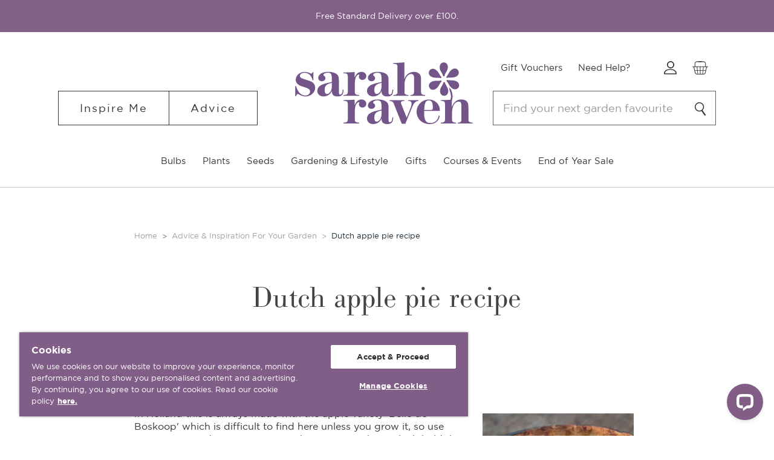

--- FILE ---
content_type: text/html; charset=UTF-8
request_url: https://www.sarahraven.com/articlesdutch-apple-pie-recipe/
body_size: 60782
content:
<!DOCTYPE html>
<html class="no-js" lang="en">
    <head>

            
        

    <title>Dutch Apple Cake Recipe | Sarah Raven</title>
        <link rel="dns-prefetch preconnect" href="https://cdn11.bigcommerce.com/s-er6we2l3gw" crossorigin><link rel="dns-prefetch preconnect" href="https://fonts.googleapis.com/" crossorigin><link rel="dns-prefetch preconnect" href="https://fonts.gstatic.com/" crossorigin>
                    <meta property="og:title" content="Dutch apple pie recipe" />
                    <meta property="og:url" content="https://www.sarahraven.com/articlesdutch-apple-pie-recipe/" />
                    <meta property="og:type" content="article" />
                    <meta property="article:tag" content="Apple" />
                    <meta property="article:tag" content="Autumn" />
                    <meta property="article:tag" content="Desserts & Baking" />
                    <meta property="article:tag" content="November" />
                    <meta property="article:tag" content="October" />
                    <meta property="article:tag" content="Recipes" />
                    <meta property="article:tag" content="title=Dutch Apple Cake Recipe | Sarah Raven" />
                    <meta property="og:site_name" content="Sarah Raven" />
                    <meta name="description" content="In Holland this is always made with the apple variety &amp;#039;Belle de Boskoop&amp;#039; which is difficult to find here unless you grow it, so use &amp;#039;Howgate Wonder&amp;#039; or &amp;#039;Granny Smiths&amp;#039; (not &amp;#039;Bramley&amp;#039;) which hold their shape well during the cooking process.">
                    <link rel='canonical' href='https://www.sarahraven.com/articlesdutch-apple-pie-recipe/' />
                    <meta name='platform' content='bigcommerce.stencil' />
                    <meta property="og:description" content="In Holland this is always made with the apple variety &#039;Belle de Boskoop&#039; which is difficult to find here unless you grow it, so use &#039;Howgate Wonder&#039; or &#039;Granny Smiths&#039; (not &#039;Bramley&#039;) which hold their shape well during the cooking process." />
                    
<meta property="og:image" content="https://cdn11.bigcommerce.com/s-er6we2l3gw/product_images/uploaded_images/dutch-apple-cake-recipe.jpg" />
        
         

        
        <link href="https://cdn11.bigcommerce.com/s-er6we2l3gw/product_images/favicon.ico?t=1623077365" rel="shortcut icon">

        <meta name="viewport" content="width=device-width, initial-scale=1, maximum-scale=1">

        <script>
            document.documentElement.className = document.documentElement.className.replace('no-js', 'js');
        </script>

        <script>
    function browserSupportsAllFeatures() {
        return window.Promise
            && window.fetch
            && window.URL
            && window.URLSearchParams
            && window.WeakMap
            // object-fit support
            && ('objectFit' in document.documentElement.style);
    }

    function loadScript(src) {
        var js = document.createElement('script');
        js.src = src;
        js.onerror = function () {
            console.error('Failed to load polyfill script ' + src);
        };
        document.head.appendChild(js);
    }

    if (!browserSupportsAllFeatures()) {
        loadScript('https://cdn11.bigcommerce.com/s-er6we2l3gw/stencil/a5f40720-d2a7-013e-3a84-0ebc33e90bd1/e/5c30e690-b642-013e-f635-12ba55dc41a5/dist/theme-bundle.polyfills.js');
    }
</script>

        <script>
            window.lazySizesConfig = window.lazySizesConfig || {};
            window.lazySizesConfig.loadMode = 1;
        </script>

        <script async src="https://cdn11.bigcommerce.com/s-er6we2l3gw/stencil/a5f40720-d2a7-013e-3a84-0ebc33e90bd1/e/5c30e690-b642-013e-f635-12ba55dc41a5/dist/theme-bundle.head_async.js"></script>

            <script src="https://connect.nosto.com/script/bigcommerce/bigcommerce-er6we2l3gw/nosto.js" async=""></script>
            <script type="text/javascript">
                (() => {window.nostojs=window.nostojs||(function(cb){(window.nostojs.q=window.nostojs.q||[]).push(cb);});})();
            </script>

        <link href="https://fonts.googleapis.com/css?family=Karla:400%7CMontserrat:700,400&display=swap" rel="stylesheet">
        <link rel="preload" href="https://cdn11.bigcommerce.com/s-er6we2l3gw/content/fonts/gotham-thin-webfont.woff2" as="font" type="font/woff2" crossorigin="anonymous">
        <link rel="preload" href="https://cdn11.bigcommerce.com/s-er6we2l3gw/content/fonts/gotham-thinitalic-webfont.woff2" as="font" type="font/woff2" crossorigin="anonymous">
        <link rel="preload" href="https://cdn11.bigcommerce.com/s-er6we2l3gw/content/fonts/gotham-xlight-webfont.woff2" as="font" type="font/woff2" crossorigin="anonymous">
        <link rel="preload" href="https://cdn11.bigcommerce.com/s-er6we2l3gw/content/fonts/gotham-xlightitalic-webfont.woff2" as="font" type="font/woff2" crossorigin="anonymous">
        <link rel="preload" href="https://cdn11.bigcommerce.com/s-er6we2l3gw/content/fonts/gotham-light-webfont.woff2" as="font" type="font/woff2" crossorigin="anonymous">
        <link rel="preload" href="https://cdn11.bigcommerce.com/s-er6we2l3gw/content/fonts/gothambook-webfont.woff2" as="font" type="font/woff2" crossorigin="anonymous">
        <link rel="preload" href="https://cdn11.bigcommerce.com/s-er6we2l3gw/content/fonts/gotham-bookitalic-webfont.woff2" as="font" type="font/woff2" crossorigin="anonymous">
        <link rel="preload" href="https://cdn11.bigcommerce.com/s-er6we2l3gw/content/fonts/gothambold-webfont.woff2" as="font" type="font/woff2" crossorigin="anonymous">
        <link rel="preload" href="https://cdn11.bigcommerce.com/s-er6we2l3gw/content/fonts/gothambolditalic-webfont.woff2" as="font" type="font/woff2" crossorigin="anonymous">
        <link rel="preload" href="https://cdn11.bigcommerce.com/s-er6we2l3gw/content/fonts/gotham-black-webfont.woff2" as="font" type="font/woff2" crossorigin="anonymous">
        <link rel="stylesheet" href="https://use.typekit.net/vum8ntv.css">

        <link data-stencil-stylesheet href="https://cdn11.bigcommerce.com/s-er6we2l3gw/stencil/a5f40720-d2a7-013e-3a84-0ebc33e90bd1/e/5c30e690-b642-013e-f635-12ba55dc41a5/css/theme-ad4aff90-d8d4-013e-b607-56a9e7a677ab.css" rel="stylesheet">

        <!-- Start Tracking Code for analytics_facebook -->

<script>
!function(f,b,e,v,n,t,s){if(f.fbq)return;n=f.fbq=function(){n.callMethod?n.callMethod.apply(n,arguments):n.queue.push(arguments)};if(!f._fbq)f._fbq=n;n.push=n;n.loaded=!0;n.version='2.0';n.queue=[];t=b.createElement(e);t.async=!0;t.src=v;s=b.getElementsByTagName(e)[0];s.parentNode.insertBefore(t,s)}(window,document,'script','https://connect.facebook.net/en_US/fbevents.js');

fbq('set', 'autoConfig', 'false', '383911416360444');
fbq('dataProcessingOptions', ['LDU'], 0, 0);
fbq('init', '383911416360444', {"external_id":"72bd4f92-3cb7-4cdd-ba14-c77ec02df2d5"});
fbq('set', 'agent', 'bigcommerce', '383911416360444');

function trackEvents() {
    var pathName = window.location.pathname;

    fbq('track', 'PageView', {}, "");

    // Search events start -- only fire if the shopper lands on the /search.php page
    if (pathName.indexOf('/search.php') === 0 && getUrlParameter('search_query')) {
        fbq('track', 'Search', {
            content_type: 'product_group',
            content_ids: [],
            search_string: getUrlParameter('search_query')
        });
    }
    // Search events end

    // Wishlist events start -- only fire if the shopper attempts to add an item to their wishlist
    if (pathName.indexOf('/wishlist.php') === 0 && getUrlParameter('added_product_id')) {
        fbq('track', 'AddToWishlist', {
            content_type: 'product_group',
            content_ids: []
        });
    }
    // Wishlist events end

    // Lead events start -- only fire if the shopper subscribes to newsletter
    if (pathName.indexOf('/subscribe.php') === 0 && getUrlParameter('result') === 'success') {
        fbq('track', 'Lead', {});
    }
    // Lead events end

    // Registration events start -- only fire if the shopper registers an account
    if (pathName.indexOf('/login.php') === 0 && getUrlParameter('action') === 'account_created') {
        fbq('track', 'CompleteRegistration', {}, "");
    }
    // Registration events end

    

    function getUrlParameter(name) {
        var cleanName = name.replace(/[\[]/, '\[').replace(/[\]]/, '\]');
        var regex = new RegExp('[\?&]' + cleanName + '=([^&#]*)');
        var results = regex.exec(window.location.search);
        return results === null ? '' : decodeURIComponent(results[1].replace(/\+/g, ' '));
    }
}

if (window.addEventListener) {
    window.addEventListener("load", trackEvents, false)
}
</script>
<noscript><img height="1" width="1" style="display:none" alt="null" src="https://www.facebook.com/tr?id=383911416360444&ev=PageView&noscript=1&a=plbigcommerce1.2&eid="/></noscript>

<!-- End Tracking Code for analytics_facebook -->

<!-- Start Tracking Code for analytics_googleanalytics4 -->

<script data-cfasync="false" src="https://cdn11.bigcommerce.com/shared/js/google_analytics4_bodl_subscribers-358423becf5d870b8b603a81de597c10f6bc7699.js" integrity="sha256-gtOfJ3Avc1pEE/hx6SKj/96cca7JvfqllWA9FTQJyfI=" crossorigin="anonymous"></script>
<script data-cfasync="false">
  (function () {
    window.dataLayer = window.dataLayer || [];

    function gtag(){
        dataLayer.push(arguments);
    }

    function initGA4(event) {
         function setupGtag() {
            function configureGtag() {
                gtag('js', new Date());
                gtag('set', 'developer_id.dMjk3Nj', true);
                gtag('config', 'G-ZCPSPDSQMM');
            }

            var script = document.createElement('script');

            script.src = 'https://www.googletagmanager.com/gtag/js?id=G-ZCPSPDSQMM';
            script.async = true;
            script.onload = configureGtag;

            document.head.appendChild(script);
        }

        setupGtag();

        if (typeof subscribeOnBodlEvents === 'function') {
            subscribeOnBodlEvents('G-ZCPSPDSQMM', false);
        }

        window.removeEventListener(event.type, initGA4);
    }

    

    var eventName = document.readyState === 'complete' ? 'consentScriptsLoaded' : 'DOMContentLoaded';
    window.addEventListener(eventName, initGA4, false);
  })()
</script>

<!-- End Tracking Code for analytics_googleanalytics4 -->

<!-- Start Tracking Code for analytics_siteverification -->

<meta name="google-site-verification" content="2r-4DSuIPGLcSwW8PtnMMJQwRqpyIr3twAZBWhh17lU" />
<meta name="google-site-verification" content="3cpVZOzaVRh2FDy50TpMUogXJ7TS_5grNca51zCgytI" />




<!-- End Tracking Code for analytics_siteverification -->


<script type="text/javascript" src="https://checkout-sdk.bigcommerce.com/v1/loader.js" defer ></script>
<script type="text/javascript">
var BCData = {};
</script>
<!-- Google Tag Manager -->
<script>(function(w,d,s,l,i){w[l]=w[l]||[];w[l].push({'gtm.start':
new Date().getTime(),event:'gtm.js'});var f=d.getElementsByTagName(s)[0],
j=d.createElement(s),dl=l!='dataLayer'?'&l='+l:'';j.async=true;j.src=
'https://www.googletagmanager.com/gtm.js?id='+i+dl;f.parentNode.insertBefore(j,f);
})(window,document,'script','dataLayer','GTM-M5KT2ZM');</script>
<!-- End Google Tag Manager --><script src="//cdn.ometria.com/tags/06bb99a95d5dc679.js"></script><!-- OneTrust Cookies Consent Notice start for sarahraven.com -->

<script defer src="https://cdn.cookielaw.org/scripttemplates/otSDKStub.js"  type="text/javascript" charset="UTF-8" data-domain-script="425afe72-2a1b-43e2-b14f-b1561ee7740b" ></script>
<script defer type="text/javascript">
function OptanonWrapper() { }
</script>
<!-- OneTrust Cookies Consent Notice end for sarahraven.com -->
<script data-cfasync="false" data-dd-sm-ignore="true" data-cookieconsent="ignore" id="wsa-tag-manager-tags" nonce="">
</script >

</script>
<script data-cfasync="false" data-dd-sm-ignore="true" data-cookieconsent="ignore" id="wsa-tag-manager-javascript-h-test" nonce="">!function(w,d){if(d.location.href.indexOf('showHidden=true')<0&&d.location.href.indexOf('shogun.page/previews')<0){w.TagRocket=w.TagRocket||{};var T=w.TagRocket;T.teh=[];w.onerror=function(m,s,l,c,e){T.teh.push((l?(l+' '):'')+(c?(c+' '):'')+m+(m.colno?(':'+m.colno):'')+(s?(' '+s):''));};function a(s){var e=d.createElement('script'),h=d.getElementsByTagName('head')[0];e.appendChild(d.createTextNode(s));h.insertBefore(e,h.firstChild)}a('()=>{};window.arrowFunctions=1');a('async function a(){};window.asyncFunctions=1');var m=new Date().toISOString(),q='wsa-tag-manager-javascript-',z;T.tah=function(s){w.dataLayer=w.dataLayer||[];if(!w.gtag){w.gtag=function(){dataLayer.push(arguments)};gtag('js',new Date);t=d.createElement('script');t.async=!0;t.setAttribute('src','https://www.googletagmanager.com/gtag/js?id=G-7XTJM93TLW');d.head.appendChild(t)};if(!w.wsa_tre){var n='denied';gtag('consent',{functionality_storage:n,ad_storage:n,analytics_storage:n,ad_user_data:n,ad_personalization:n,personalization_storage:n,security_storage:n});gtag('config',"G-7XTJM93TLW",{groups:'TagRocketErrorTracking',send_page_view:false});;gtag('config',"G-YPQKL7JSPH",{groups:'TagRocketErrorTracking',send_page_view:false});gtag('event','tag_rocket_error',{send_to:["G-YPQKL7JSPH"],description:'Script Failure',app_version:'3.46.34',tag_rocket_version:'1.94',ua:navigator.userAgent});};w.wsa_tre=1;if(w.console)console.error('Tag Rocket (h): '+s,T.teh);T.teh.forEach(function(e){gtag('event','app_error',{send_to:'G-7XTJM93TLW',scope:s,description:s+' 3.46.34 h '+e,message:'h '+e,app_version:'3.46.34',automatic:1,tag_rocket_version:'1.94',pagedatetime:m,datetime:m,ua:navigator.userAgent,tags:"unknown",environment:'Production'})})};p=function(){if(!T.ts&&!d.getElementById(q+'second'))T.tah('Header Script Missing');else if(!T.tss)T.tah('Header Script Failure1');else if(!T.ts)T.tah('Header Script Failure2');if(!T.tm&&!d.getElementById(q+'main'))T.tah('Footer Script Missing');else if(!T.tm)T.tah('Footer Script Failure')};if(w.addEventListener)w.addEventListener('DOMContentLoaded',p);else w.attachEvent('onDOMContentLoaded',p)}}(window,document)</script>               
<script data-cfasync="false" data-dd-sm-ignore="true" data-cookieconsent="ignore" id="wsa-tag-manager-javascript-second" nonce="">
/*
    Web Site Advantage: Tag Rocket App 1 of 2 Head [1.94.79281]
    https://bigcommerce.websiteadvantage.com.au/tag-rocket/
    Copyright (C) 2020 - 2025 Web Site Advantage
*/

!function(w,d){if(d.location.href.indexOf('showHidden=true')<0&&d.location.href.indexOf('shogun.page/previews')<0){w.TagRocket=w.TagRocket||{};var T=w.TagRocket;T.tss=1;T.tags='gads|ga4|bing|pinterest|facebook';T.scc='US-OH';T.seu='false';T.l='';var eet=new Date,eei=0,eer=0,eea='G-7XTJM93TLW';T.ec=function(){gtag.apply(null,arguments)};T.a=function(s,e,c,o){try{if(!eei){eei=1;if(!w.gtag){w.gtag=function(){dataLayer.push(arguments)}}T.ec('config',eea,{groups:'TagRocketErrorTracking',send_page_view:false})}if(!eer){eer=1;T.ct=c;if(w.console)console.error('Tag Rocket: '+s+': '+e,o||'');T.ct=1;var z = e?e.substring(0,255):'-missing-';T.ec('event','app_error',{send_to:eea,scope:s,description:s+' 3.46.34 '+z,message:z,app_version:'3.46.34',automatic:1,tag_rocket_version:'1.94',pagedatetime:eet.toISOString(),datetime:new Date().toISOString(),ua:navigator.userAgent,tags:T.tags,timesinceload:new Date-eet,environment:'Production'});eer=0}}catch(x){try{T.ec('event','app_error',{send_to:eea,scope:'AppErrorError',description:'3.46.34 '+x,message:''+x,app_version:'3.46.34',tag_rocket_version:'1.94',pagedatetime:eet.toISOString(),datetime:new Date().toISOString(),ua:navigator.userAgent,tags:T.tags,timesinceload:new Date-eet,environment:'Production'});}catch(y){}}};T.eq=T.eq||[];if(w.addEventListener){w.addEventListener('error',function(){T.ef.apply(T,arguments)},{passive:!0,capture:!1});}else if(w.attachEvent){w.attachEvent('onerror',function(){T.ef.apply(T,arguments)});}if(!T.ef){T.ef=function(){T.eq.push(arguments)}};if(!T.cf){T.cq=T.cq||[];T.cf=function(){T.cq.push(arguments)};if(w.console){T.ce=console.error;console.error=function(){T.ce.apply(console,arguments);T.cf.apply(T,arguments)}}};try{T.dM='NewPromotionsAdded';T.eg=[];T.eh=0;T.cG=function(){T.ee(function(a){a.forEach(function(b){T.e(b.addedNodes,function(c){if(T.bI(c,T.bC)=='promotion'&&T.bH(c,'found')){T.eg.push(c)}T.e(T.eb(c,"["+T.bC+"='promotion']"),function(e){if(T.bH(e,'found')){T.eg.push(e)}})})});if(T.bt(T.eg)&&!T.eh){T.z(function(){T.eh=T.aM(function(){T.eh=0;T.f(T.dM,{elements:T.eg});T.eg=[];},100,'New Promotions Added')})}});};T.dX=[];T.dY=0;T.dZ=function(a){T.e(a,function(b){T.dX=T.dX.concat(T.bz(b));if(T.bI(b,T.bC)=='list'&&T.ea(b)&&T.bH(b,'found')){T.dX.push(b)}T.e(T.eb(b,"["+T.bC+"='list']"),function(c){if(T.ea(c)&&T.bH(c,'found')){T.dX.push(c)}})})};T.ed=function(){T.z(function(){if(T.bt(T.dX)){if(T.dY)T.dT(T.dY);T.dY=T.aM(function(){T.f(T.dh,{elements:T.dX});T.dX=[];T.dY=0},500,'New Products Added')}})};T.cF=function(e){T.ee(function(f){f.forEach(function(g){T.dZ(g.addedNodes);});T.ed();},e||d.body)};T.dh='NewProductsAdded';T.aN='UserDataUpdated';T.eb=function(a,b){if(!a.querySelectorAll)return[];var c=a.querySelectorAll(b);if(Array.from)return Array.from(c);else return c};T.bB=function(a){return T.eb(d,a)};T.ea=function(a){var b=T.bI(a,T.bD);return b&&!isNaN(parseInt(b,10))};T.O=function(a){return typeof a!=='undefined'&&a!==null};T.v=function(a){return a===0||(T.O(a)&&a!==''&&!isNaN(a))};T.eo=function(a){var b=String.fromCodePoint;if(b){return b(a)}return ''};T.en=function(a,b,c){var e=[].slice.call(a).map(function(f){if(c||typeof(f)==='function')return f;try{return T.bf(f)}catch(g){if(Array.isArray(f)){return [].concat(f)}else return f}});if(T.bt(e)){e[0]=T.eo(b)+' %cTag Rocket: %c'+e[0];e.splice(1,0,'color:none;');e.splice(1,0,'color:#28a300;')}return e};T.aD=function(){if(w.console)console.warn.apply(console,T.en(arguments,0x1F6A8,1))};T.cQ=function(){if(w.console)console.error.apply(console,T.en(arguments,0x26A0,1))};T.af=function(a,b){return a.sort(function(c,e){return e.price*e.quantity-c.price*c.quantity}).slice(0,b)};T.cX=function(a,b,c,e){var f,g=function(h){if(h>=T.bt(a))c&&c();else T.aM(function(){T.t('SB95',function(){f=b(a[h],h);if(typeof f!=='undefined')c&&c(f);else g(h+1)},1)},0,'Yield '+h+' '+e);};g(0)};T.e=function(a,b){var c,e,f=T.bt(a);if(a&&f)for(c=0;c<f;c++){e=b(a[c],c);if(typeof e!=='undefined')return e}};T.dl=function(a,b){if(a&&T.bt(a))for(var c=0;c<T.bt(a);c++){if(a[c]===b)return true}};T.ej=function(a,b,c){a.setAttribute(b,c)};T.p=function(a,b,c){if(T.O(c)&&c!=='')a[b]=c};T.bm=function(a,b){if(!b||!a)return a;var c=b.split('.'),e=a[c.shift()];return T.bm(e,c.join('.'))};T.t=function(a,b,c,e){try{c&&b.apply(this,e)}catch(f){T.a(a,''+f,1,f)}};T.bK=function(a,b,c,e){var f=function(){T.t.call(this,'SB24',c,1,arguments)};if(b==T.R&&d.readyState!="loading"){T.aM(f,0,T.R)}else{e=e||{};if(!T.O(e.passive)){e.passive=!0;}a.addEventListener&&a.addEventListener(b,f,e)||a.attachEvent&&a.attachEvent('on'+b,f)}};T.Q=function(a,b){T.bK(w,a,function(a){if(!b.done){b.done=1;b(a)}},{once:!0})};T.aZ=function(a,b){try{return JSON.stringify(a,b)}catch(c){throw ''+T.aZ.caller+' '+c}};T.cp=function(a){return a&&JSON.parse(a)};T.bf=function(a){return T.cp(T.aZ(a))};T.dq=function(a){return T.aZ(a)=='{}'};T.T=function(a){var b=Object(a),c,e,f,g=arguments;for(c=1;c<g.length;c++){e=g[c];if(e!=null){for(f in e){if(Object.prototype.hasOwnProperty.call(e,f))b[f]=e[f];}}}return b;};T.bt=function(a){return a.length};T.bN=function(a){try{if(!localStorage||T.em)return !1;return localStorage.removeItem(a)}catch(b){T.a('SB63','Incognito Safari has blocked localStorage. This stops us tracking things like add to cart events',1,b);T.em=!0}};T.bL=function(a){try{if(!localStorage||T.em)return !1;return localStorage.getItem(a)}catch(b){T.a('SB61','Incognito Safari has blocked localStorage. This stops us tracking things like add to cart events',1,b);T.em=!0}};T.bM=function(a,b){try{if(!localStorage||T.em)return !1;localStorage.setItem(a,b)}catch(c){T.a('SB60','Incognito Safari has blocked localStorage. This stops us tracking things like add to cart events',1,c);T.em=!0}};T.ap=function(a){var b=d.cookie.match(new RegExp('(^| )'+a+'=([^;]+)')),c=b&&unescape(b[2])||'';return c=='deleted'?'':c};T.L=function(a){var b=w.performance;return b&&b.getEntriesByType&&b.getEntriesByType(a)};T.K=function(){var a=navigator;return a.connection||a.mozConnection||a.webkitConnection};T.I=function(a,b,c){return (a||'').replace(b,c||'')};T.as=function(a){return (a||'').trim().toLowerCase()};T.bw=function(a){return T.I(T.I(T.as(a),/([^a-z0-9 _])/g),/ +/g,'_')};T.dy=function(a,b){return a.indexOf(b)>=0};T.M=function(a,b){b=b||255;if(!a)return '(missing)';a=T.I((''+a).trim(),/ *(\r\n|\n|\r) */gm,' ');if(T.bt(a)<=b)return a;return a.substring(0,b-3)+'...'};T.cR=function(a,b){var c='',e='';switch(b){case 'AU':c='0011';e='61';break;case 'US':case 'CA':c='011';e='1';break;case 'GB':c='011';e='44';break;case 'IT':c='00';e='39';break;}a=T.I(a,/[^\d+]+/g);if(c)a=T.I(a,new RegExp('^'+c),'+');if(a[0]!='+'&&e){a='+'+T.I(e+a,/^0/);}return a};T.bJ=function(a,b){return a.hasAttribute(b)};T.bI=function(a,b){if(a.getAttribute)return T.M(a.getAttribute(b))};T.bH=function(a,b){var c='data-tagrocket-'+b;if(T.bJ(a,c))return 0;T.ej(a,c,'1');return 1};T.bQ=function(a,b,c,e){var f=setInterval(function(){T.t(a,function(){try{c()}catch(g){if(b)clearInterval(f);throw g}},1)},e);return f};T.cD=function(a,b,c,e){if(a)T.dT(a);return T.aM(b,c,e)};T.dT=function(a){clearTimeout(a)};T.aM=function(a,b,c){return setTimeout(a,b,'Tag Rocket '+(c||''))};T.bW=function(a,b,c){T.dv('query getCartMetafields{site{cart{metafields(namespace:"bc_storefront" keys:["'+b+'"]){edges{node{entityId}}}}}}',function(e,f){T.t('SB82',function(){if(e>0){var g='createCartMetafield',h='',i=T.bm(f,'data.site.cart.metafields.edges');if (i&&i.length){g='updateCartMetafield';h=' metafieldEntityId:'+i[0].node.entityId}T.dv('mutation '+g+'{cart{'+g+'(input:{cartEntityId:"'+a+'" data:{key:"'+b+'" value:"'+T.aZ(c).replace(/"/g,'\\"')+'"}'+h+'}){metafield{id entityId key value}errors{...on Error{message}}}}}',function(e,j){T.t('SB83',function(){if(e>0){}},1)})}},1)})};T.ek=function(a){T.cK.appendChild(a)};T.el=function(a,b,c){if(d.querySelector('link[rel="preload"][href="'+a+'"]'))return;c=c||{};c.rel='preload';c.href=a;if(T.cN)c.nonce=T.cN;c.as=b;T.ei('link',c)};T.ei=function(a,b,c){b=b||{};if(b.onvisible&&d.hidden){T.Q('visibilitychange',function(){T.ei(a,b,c)});return};var e=d.createElement(a),f;if(b.id&&d.getElementById(b.id))return;for(var g in b){T.ej(e,g,b[g])}e.onload=e.onreadystatechange=function(){f=e.readyState;if(!f||f=='loaded'||f=='complete'){if(c)c();c=null}};T.ek(e);return e};T.ds=function(a,b){if(!T.cM){if(d.querySelector('link[rel="preconnect"][href="'+a+'"]'))return;b=b||{};b.rel='preconnect';b.href=a;T.ei('link',b);b.rel='dns-prefetch';T.ei('link',b)}};T.dr=function(a){T.ei('style',{type:'text/css'}).appendChild(d.createTextNode(a));};T.aC=function(a,b,c){b=b||{};b.src=a;if(!T.O(b.async))b.async=!0;if(T.cN)b.nonce=T.cN;if(!T.O(b.onvisible))b.onvisible=!0;if(T.pageType!='orderconfirmation'||T.b.updated){T.ei('script',b,c)}else{T.o(T.aN,function(){T.ei('script',b,c)})}};T.dE=function(a){if(T.bJ(a,'data-list-name'))return T.bI(a,'data-list-name');if(a.parentElement)return T.dE(a.parentElement)};T.N=function(){var a=d.querySelector('head meta[name="description"]');if(a)return T.bI(a,'content');};T.cP=function(a){var b=w.location.href.match(new RegExp('[?&]'+a+'=([^&]*)'));return decodeURIComponent(b&&b[1]||'')};T.ee=function(a,b,c){if(w.MutationObserver)T.Q(T.R,function(){c=c||{childList:!0,subtree:!0};b=b||d.body;if(!b)throw 'no target';new MutationObserver(a).observe(b,c)})};T.dM='NewPromotionsAdded';T.eg=[];T.eh=0;T.cG=function(){T.ee(function(a){a.forEach(function(b){T.e(b.addedNodes,function(c){if(T.bI(c,T.bC)=='promotion'&&T.bH(c,'found')){T.eg.push(c)}T.e(T.eb(c,"["+T.bC+"='promotion']"),function(e){if(T.bH(e,'found')){T.eg.push(e)}})})});if(T.bt(T.eg)&&!T.eh){T.z(function(){T.eh=T.aM(function(){T.eh=0;T.f(T.dM,{elements:T.eg});T.eg=[];},100,'New Promotions Added')})}});};T.dX=[];T.dY=0;T.dZ=function(a){T.e(a,function(b){T.dX=T.dX.concat(T.bz(b));if(T.bI(b,T.bC)=='list'&&T.ea(b)&&T.bH(b,'found')){T.dX.push(b)}T.e(T.eb(b,"["+T.bC+"='list']"),function(c){if(T.ea(c)&&T.bH(c,'found')){T.dX.push(c)}})})};T.ed=function(){T.z(function(){if(T.bt(T.dX)){if(T.dY)T.dT(T.dY);T.dY=T.aM(function(){T.f(T.dh,{elements:T.dX});T.dX=[];T.dY=0},500,'New Products Added')}})};T.cF=function(e){T.ee(function(f){f.forEach(function(g){T.dZ(g.addedNodes);});T.ed();},e||d.body)};T.dh='NewProductsAdded';T.at='PromotionsVisible';T.dL=function(a){T.by(T.at,a)};T.bx=function(a,b){var c,e=[];T.e(a.infos||a.items||a,function(f){c=f.product||f;if(!c.completed){e.push(c);}});if (T.bt(e)&&T.cP('showHidden')!='true'){T.a('SB55e',''+T.bt(e)+' incomplete products on '+b+' '+e[0].productId+' '+e[0].name,1,e);}};T.dH=function(a,b){var c="["+T.bC+"='list']["+T.bD+"='"+a+"']";if(b)c="[data-list-name='"+T.I(b,/['"\\]/g,'\\$&')+"'] "+c;return d.querySelector(c)};T.m='ProductsVisible';T.dJ=function(a,b){if(T.aV||T.aW)a.search=T.aV||T.aW;T.bx(a,T.m);T.da(T.m,a,b)};T.dU=function(a){T.t('SB19b',function(){var b,c={},e;T.e(a,function(f){if(!f.seen){f.seen=1;b=f.callback.name+f.id;if(!c[b])c[b]=[];c[b].push(f)}});for(var g in c){e=c[g][0];e.callback({infos:c[g],list:e.list})}},1)};T.dW=0;T.dV=[];T.dP=function(a){a.visibleTime=0;if(!T.O(a.minVisibleTime))a.minVisibleTime=2e3;var b,c=new IntersectionObserver(function(e){T.e(e,function(f){if(f.isIntersecting){a.lastVisible=new Date;a.trigger='visible';b=T.aM(function(){c.disconnect();T.dV.push(a);if(T.dW)return;T.dW=T.aM(function(){T.dW=0;if(T.bt(T.dV)){T.dU(T.dV);T.dV=[];}},1e3,'Visible Ticking')},a.minVisibleTime-a.visibleTime,'On First Visible')}else{if(b)T.dT(b);if(a.lastVisible){a.visibleTime+=new Date-a.lastVisible;a.lastVisible=0}}})},{threshold:[0.5]});c.observe(a.e)};T.dR=[];T.dS=0;T.dQ=function(a){T.dR.push(a)};T.cH=function(){T.t('SB18',function(){var b,c,e=0,f=1,g=function(a){if(a.seen)return false;if(a.e&&a.e.getBoundingClientRect){try{b=a.e.getBoundingClientRect()}catch(h){}if(b){return b.top>-b.height/2&&b.left>-b.width/2&&b.bottom-b.height/2<=(w.innerHeight||d.documentElement.clientHeight)&&b.right-b.width/2<=(w.innerWidth||d.documentElement.clientWidth)}}return a.percent<T.dS},i=function(j,k){if(!k&&c)return;T.dT(c);c=T.aM(function(){c=0;T.t('SB18a',function(){l()},1)},j,'Scroll Tick '+k)} ,l=function(){var m=[],n=1,o,p,q,r=d.body,s=d.documentElement;q=w.pageYOffset,p=w.innerHeight;if(r&&r.scrollHeight){if(f==1)f=r.scrollHeight;if(s.clientHeight)n=s.clientHeight;if(q&&p)n=q+p;}o=n/f;if(o>T.dS){T.dS=o;e=n;T.t('SB18b',function(){T.e(T.dR,function(a){a.trigger='scroll '+o;if(g(a)&&T.bt(m)<=5)m.push(a)});if(T.bt(m)){T.dU(m);i(6e3,1)}},1);}};T.bK(d,'scroll',function(){i(1e3,0);});T.Q('load',function(){l()})},1);};T.dK=function(a){if(a.e&&('IntersectionObserver' in window)){T.dP(a)}else{T.dQ(a)}};T.dO=function(a,b,c,e){if(!w._bcCsrfProtectionPatched&&e<10){T.aM(function(){T.dO(a,b,c,e+1)},100,'XMLHttpRequest Wait '+e)}else{var f=new XMLHttpRequest();e=e||1;f.onreadystatechange=function(){if(this.readyState==4){if(this.status!=200){if(e<12){T.aM(function(){T.dO(a,b,c,e+1)},1e3,'XMLHttpRequest Retry '+e)}else{T.a('SB36','Request Failed after '+e+' attempts : '+a+' '+this.status,1,f);b(0,this.status)}}else{b(1,f.responseText?T.cp(f.responseText):'-missing-')}}};f.open(c?'POST':'GET',a,true);f.withCredentials=true;f.setRequestHeader('Content-type','application/json');if(c){f.setRequestHeader('Authorization','Bearer '+T.cO);f.send(T.aZ({query:c}))}else{f.send()}}};T.dN=function(a,b,c,e){if(T.dy(w.location.href,'googleusercontent.com')){c(0,'googleusercontent.com')}else{e=e||1;b=b||{};if(!w._bcCsrfProtectionPatched&&e<10){T.aM(function(){T.dN(a,b,c,e+1)},100,'Fetch Wait '+e)}else{w.fetch(a,b).then(function(f){if(f.ok){f.text().then(function(g){var h;try{h=T.cp(g)}catch(i){throw 'JSON parse error '+i+' '+a}try{c(h?1:0,h||'-empty-')}catch(i){throw 'onComplete error '+i+' '+a}})}else{if(e<12){T.aM(function(){T.dN(a,b,c,e+1)},1e3*e,'Fetch '+e)}else{T.a('SB30','Fetch '+e+' Last Fail '+a+' '+f.status,1,f);try{c(0,f.status)}catch(i){T.a('SB30b','Fetch '+a+' onComplete '+(j.message||j),1,j)}}}}).catch(function(j){if(!j.message||!j.message.match(/^(cancel|annul|brochen|NetworkError when|Failed to fetch|취소됨)/)){if(e<12){T.aM(function(){T.dN(a,b,c,e+1)},1e3,'Fetch Error '+e+1)}else{T.a('SB29','Fetch '+e+' Last Error '+a+' '+(j.message||j),1,j);c(0,j.message||j)}}else c(-1,j.message||j)})}}};T.dv=function(a,b){var c='/graphql';if(w.fetch){T.dN(c,{method:'POST',credentials:'same-origin',headers:{'Content-Type':'application/json',Authorization:'Bearer '+T.cO},body:T.aZ({query:a})},b)}else{T.dO(c,b,a)}};T.bT=function(a,b){if(w.fetch){T.dN(a,{credentials:'include'},b)}else{T.dO(a,b)}};T.bG=function(){T.o(T.dM,function(a){T.bE(T.bF(a.elements))})};T.bE=function(a){T.e(a,function(b){if(!b.e)b.e=d.querySelector("["+T.bC+"='promotion']["+T.bD+"='"+b.id+"']");var c=b.location=='top'?0.1:0.9;if(b.e){if(T.bH(b.e,'registered')){T.dK({se: T.dI,id:'',e:b.e,promotion:b,percent:c,callback:T.dL});T.bK(b.e,'click',function(){T.by(T.av,b)})}}else{T.dK({se: T.dI,id:'',e:b.e,promotion:b,percent:c,callback:T.dL})}})};T.av='PromotionClicked';T.dG=0;T.bv=function(a,b){T.dG++;T.e(a.items,function(c,e){if(!b||T.dl(b,c)){c.e=c.e||T.dH(c.productId,a.listName);var f={se: T.dI,id:T.dG,e:c.e,product:c,list:a};if(c.e){if(T.bH(c.e,'registered')){f.callback=T.dJ;f.percent=e/T.bt(a.items);T.dK(f);T.bK(c.e,'click',function(){if(!f.seen)T.dJ({infos:[f],list:a});T.by(T.aa,f);})}}else{f.callback=T.dJ;f.percent=e/T.bt(a.items);T.dK(f);}}})};T.aa='ProductClicked';T.bF=function(a){var b,c,e,f,g=[];if(!a)a=T.bB("["+T.bC+"='promotion']["+T.bD+"]");T.e(a,function(h){b=T.bI(h,T.bD);c=T.bI(h,'data-name');e=T.bI(h,'data-position');f={e:h};if(b)f.id=parseInt(b,10);if(c)f.name=c;if(e)f.location=e;g.push(f)});return g};T.bA=function(a){var b,c,e=[],f=T.dD(e,a);if(T.bt(e)){T.bu({reason:'List',items:e},function(g){for(b in f){c=f[b];if(T.cI)c.category=T.cI;T.bv(c,g.items)}})}};T.dC=[];T.dD=function(a,b){var c,e,f,g,h,i={},j,k,l,m,n,o,p=['{','blogid','pageid','categoryid','ssib'],q='data-tagrocket-searchprovider';T.e(b,function(r){j=T.dE(r)||'Page: '+T.cJ;c=j.split(':')[0].trim();m=j;if(T.dy(m,':'))m=m.split(':')[1].trim();i[j]=i[j]||{id:T.bw(j),type:c,listName:j,name:m,items:[]};n=T.dC[j]||0;f=T.bI(r,T.bD);e=T.bI(r,'data-product-price');l=T.bI(r,'data-product-category');g=T.bI(r,'data-name');h=T.bI(r,'data-product-brand');o=T.bI(r,'data-position');k={e:r,index:n};if(f)k.productId=parseInt(f,10);if(isNaN(k.productId)){if(!T.dF&&f&&p.some&&p.some(function(m){f.indexOf(m)!=0})){T.dF=1;T.a('SB43','Page contains invalid '+T.bD+' value: '+f,1,r)}}else{T.bH(r,'found');if(T.v(e))k.price=parseFloat(e);if(l)k.category={path:l,breadcrumbs:[l]};if(T.bJ(r,q))k.searchprovider=T.bI(r,q);if(T.h)k.currency=T.h;if(!isNaN(o))k.index=parseInt(o,10)-1;T.dC[j]=n+1;a.push(k);i[j].items.push(k)}});return i};T.cl=function(a){var b='(unknown)';if(a&&a.nodeName){b=T.as(a.nodeName);if(b=='body')return 'html>body';if(b=='head')return 'html>head';if(a.id)return b+'#'+a.id;if(a.className&&T.bt(a.className))b+='.'+a.className.split(/[ ,]+/).join('.');if(a.parentElement)b=T.cl(a.parentElement)+'>'+b;return b}};T.r=function(a,b){if(isNaN(a))return a;if(!b)b=0;var c=Math.pow(10,b),e=Number.EPSILON||2.220446049250313e-16;return Math.round((a+e)*c)/c};T.D='GetValue';T.getProductId=function(a,b,c,e,f){var g={destination:a,type:b,item:c,itemGroupIdFormat:e,itemIdFormat:f},h=(c.isVariant&&f?f:e);if(c.type=='giftCertificate'){g.value=c.type}else{if(h.length>0)g.value=T.I(T.I(T.I(T.I(T.I(T.I(T.I(T.I(T.I(T.I(T.I((T.e(h.split('||'),function(i){if((!T.dy(i,'[[psku]]')||c.productSku)&&(!T.dy(i,'[[pmpn]]')||c.productMpn)&&(!T.dy(i,'[[pupc]]')||c.productUpc)&&(!T.dy(i,'[[pgtin]]')||c.productGtin)&&(!T.dy(i,'[[vname]]')||c.variantName)&&(!T.dy(i,'[[vid]]')||c.variantId)&&(!T.dy(i,'[[vsku]]')||c.variantSku)&&(!T.dy(i,'[[vmpn]]')||c.variantMpn)&&(!T.dy(i,'[[vupc]]')||c.variantUpc)&&(!T.dy(i,'[[vgtin]]')||c.variantGtin))return i})||'[[pid]]'),/\[\[pid\]\]/ig,c.productId),/\[\[pmpn\]\]/ig,c.productMpn),/\[\[pupc\]\]/ig,c.productUpc),/\[\[pgtin\]\]/ig,c.productGtin),/\[\[psku\]\]/ig,c.productSku),/\[\[vname\]\]/ig,c.variantName),/\[\[vid\]\]/ig,c.variantId),/\[\[vsku\]\]/ig,c.variantSku),/\[\[vmpn\]\]/ig,c.variantMpn),/\[\[vupc\]\]/ig,c.variantUpc),/\[\[vgtin\]\]/ig,c.variantGtin)}return T.f(T.D,g).value};T.ca=function(a){T.b.updated=!0;try{var b=a.billingAddress;T.p(b,'phone',T.cR(b.phone,b.countryCode));T.p(T.b,'email',T.as(b.email));T.p(T.b,'phone',b.phone);T.p(T.b,'first_name',b.firstName);T.p(T.b,'last_name',b.lastName);T.p(T.b,'street',b.address1);T.p(T.b,'city',b.city);T.p(T.b,'state',b.stateOrProvince);T.p(T.b,'postal_code',b.postalCode);T.p(T.b,'country_code',b.countryCode);if(b.address2)T.b.street=(T.b.street?T.b.street+', ':'')+b.address2;}catch(c){T.a('SB56','Failed to update user data',1,c);}T.by(T.aN,T.b);};T.aN='UserDataUpdated';T.dw=function(a,b){if(a.variants.edges){return T.e(a.variants.edges,function(c){if(c.node.entityId==b)return c.node})}};T.dx=function(a){var b='',c;T.e(a.options.edges,function(e,f){c=e.node;if(f)b+=', ';b+=c.displayName+':';T.e(c.values.edges,function(g){b+=' '+g.node.label})});return b};T.dt='ProductDataGathered';T.du='CartDataGathered';T.bu=function(a,b){T.t('SB26c',function(){var c=a.cart,e,f,g,h,i=[],j=[],k=T.cP('showHidden')=='true',l=function(i){a.requests++;var m=i.slice(0,25),n=j.filter(function(o){return T.dl(m,o.p)&&!T.dl(n,o.v)}).map(function(o){return o.v});f='query Products{site{';if(h){f+='id:product(entityId:'+e[0].productId+'){entityId sku mpn upc gtin} product(sku:'+T.aZ(h)+'){'}else{f+='products(first:25 entityIds:'+T.aZ(m)+'){edges{node{'}f+='entityId sku name path defaultImage {url (width: 1000)}mpn upc gtin brand {name} categories{edges{node{name entityId breadcrumbs(depth:10 first:50){edges{node{name}}}}}}';if(c&&T.bt(n)){if(T.bt(n)>250)T.a('SB26','Can only get 250 variants. There are '+T.bt(n),1,n);f+='variants(first:250 entityIds:'+T.aZ(n.slice(0,250))+'){edges{node{entityId mpn upc gtin options(first:50){edges{node{displayName values(first:50){edges{node{label}}}}}}}}}';}f+='twoVariants:variants(first:2){edges{node{entityId sku}}}';if(!h)f+='}}';f+='}}}';T.dv(f,function(p,q){T.t('SB32',function(){if(p>0){if(q.errors&&T.bt(q.errors))throw 'graphql '+q.errors[0].message;T.e(e,function(o){var r,s,t,u,v,x,y,z,aa,ab,ac,ad;if(h){x=T.bm(q,'data.site.product');y=T.bm(q,'data.site.id.sku');z=T.bm(q,'data.site.id.mpn');aa=T.bm(q,'data.site.id.upc');ab=T.bm(q,'data.site.id.gtin');delete o.productSku}else{ac=T.bm(q,'data.site.products.edges');if(!ac)T.a('SB32x',T.aZ(q),1,q);x=T.e(ac,function(ae){if(!ae||!ae.node)T.a('SB32z',T.aZ(q),1,q);if(ae&&ae.node&&ae.node.entityId==o.productId)return ae.node});if(x)y=x.sku}if(x){o.completed=!0;var af,ag=[],ah=o.sku,ai=x.name,aj=x.path,ak=x.defaultImage,al=x.mpn,am=x.upc,an=x.gtin,ao=x.brand,ap=o.variantId;ah=ah||h;if(y)o.productSku=y;if(ah&&y!=ah)o.variantSku=ah;if(ai)o.name=ai;if(ak){o.defaultImage=ak;if(ak.url)ak.data=T.I(ak.url,'/1000w/','/{:size}/')};if(aj)o.url=T.cL+aj;if(h){if(z)o.productMpn=z;else delete o.productMpn;if(aa)o.productUpc=aa;else delete o.productUpc;if(ab)o.productGtin=ab;else delete o.productGtin;if(al&&z!=al)o.variantMpn=al;if(am&&aa!=am)o.variantUpc=am;if(an&&ab!=an)o.variantGtin=an;}else{if(al)o.productMpn=al;if(am)o.productUpc=am;if(an)o.productGtin=an;}if(ao&&ao.name)o.brand=ao.name;if(ap&&c){ad=T.dw(x,ap);if(ad){if(ad.options)o.variantName=T.dx(ad);if(ad.mpn)o.variantMpn=ad.mpn;if(ad.upc)o.variantUpc=ad.upc;if(ad.gtin)o.variantGtin=ad.gtin}else{T.a('SB27','Failed to get extra variant information for variant: '+ap,1,x);o.variantName='(id='+ap+')'}};o.isVariant=(ah&&(!y||y!=ah))==!0;v=T.bm(x,'twoVariants.edges');if(T.bt(v)>0){af=v[0].node;if(!o.isVariant)o.hasVariants=T.bt(v)>1||!(o.productSku==af.sku||af.sku=='');if(T.bt(v)<2&&!o.variantId)o.variantId=af.entityId};o.categories=ag;t=T.bm(x,'categories.edges');T.e(t,function(aq){if(!aq||!aq.node){T.a('SB32c',T.aZ(t),1,t)}else{s={id:aq.node.entityId,name:aq.node.name,breadcrumbs:[]};ag.push(s);u=T.bm(aq,'node.breadcrumbs.edges');if(!u){T.a('SB32b',T.aZ(t),1,t)}else{T.e(u,function(ar){s.breadcrumbs.push(ar.node.name);});s.path=s.breadcrumbs.join("/");if(!r||r.id>s.id)r=s}}});o.category=r}})}else{if(T.pageType!='orderconfirmation'&&p==0)T.a(a.reason,'Failed to get extra information for '+T.bt(m)+',ok='+p+',status='+q,1,m)}if(T.bt(i)>25){l(i.slice(25))}else{if(p>0&&!c&&!T.dy(w.location.href,'translate.goog')){var as=[];T.e(e,function(o){if(!o.completed)as.push(o)});if(T.bt(as)&&!k){if(g)T.a('SB55d','Could not get extra product data for URL sku '+g,1,{issues:as,items:e});else if(h)T.a('SB55a','Could not get extra product data for sku '+h,1,{issues:as,items:e});else T.a('SB55b',a.reason+' '+a.requests+' Could not get extra product data for '+T.bt(as)+' out of '+T.bt(e)+' items. '+as[0].productId,1,{issues:as,items:e});T.a('SB55c',T.aZ(q),1,q)}}if(a.reason==T.u&&T.bt(e)&&!e[0].variantId&&T.dz)e[0].variantId=T.dz;T.z(function(){delete a.cart;T.f(T.dt,a);if(c){c.items=a.items;delete a.items;a.cart=c;T.f(T.du,a);a.items=a.cart.items}b(a)})}},1)})};if(a.reason==T.u){g=T.cP('sku');h=a.items[0].sku||g;}if(c){c.items=[];var at=c.lineItems;if(at)T.e([].concat(at.physicalItems,at.digitalItems,at.giftCertificates),function(au){if(c.currency&&c.currency.code)au.currency=c.currency.code;if(!T.v(au.price))au.price=au.salePrice;if(!T.v(au.price))au.price=au.list_price;if(au.type=='giftCertificate'){au.price=au.amount;au.productId='giftCertificate';au.quantity=1;au.isTaxable=au.taxable;au.completed=!0}if(au&&!au.parentId)c.items.push(au)});else{T.a('SB26b','Missing lineItems '+a.reason+' '+T.aZ(a.response||c),1,c);return}}e=a.items||c.items;a.items=e;if(c)c.items=e;T.products=T.products||[];T.products.push(e);var av=0;if(c){if(T.h&&!c.currency)c.currency={code:T.h};var aw,ax=c.baseAmount,ay=c.cartAmount,az=c.coupons;if(ax&&ay)c.totalDiscount=ax-ay;if(az)c.couponCodes=az.map(function(ba){return ba.code}).join(', ')}T.e(e,function(o){var bb=o.discountAmount,bc=o.couponAmount;if(!o.productId&&o.product_id)o.productId=o.product_id;if(!o.variantId&&o.variant_id)o.variantId=o.variant_id;aw=0;if(bb)aw+=bb;if(bc){aw+=bc;if(c&&c.couponCodes)o.couponCodes=c.couponCodes}if(aw){o.totalDiscount=aw;av+=aw}if(o.type!='giftCertificate'&&o.productId&&!T.dl(i,o.productId))i.push(o.productId);if(o.variantId)j.push({p:o.productId,v:o.variantId});});if(c&&c.orderAmount)c.totalDiscount=(c.discountAmount||0)+av;if(!T.bt(i)){T.z(function(){b(a)})}else{a.requests=0;l(i);}},1)};T.t('SB33',function(){var a=T.bm(w,'prototype'),b=T.bm(a,'send'),c=T.bm(a,'open'),e=w.fetch;if(!T.xe){if(c){a.open=function(f,g){this.rurl=g;return c.apply(this,arguments)}}if(b&&b.apply){a.send=function(){var h=this;T.bK(h,'readystatechange',function(){if(h.readyState==4&&(h.status>399||h.status==0)){T.xe(h)}});return b.apply(this,arguments)}}}T.xq=T.xq||[];T.xe=function(i){T.xq.push(i)};if(!T.fe){if(e&&e.apply){w.fetch=function(g){/*This detects fetch errors.Please look up the stack for the real cause of the error*/return e.apply(this,arguments).then(function(j){if(j.status>399)T.fe({type:'status',url:j.url,message:j.status});return j}).catch(function(k){T.fe({type:T.aB,url:g.url||g,message:k.stack||k.message||k});throw k})}}}T.fq=T.fq||[];T.fe=function(l){T.fq.push(l)};},1);T.cE=function(){var a=0,b=0;T.dA='XMLHttpRequestResponseError';T.xe=function(c){a++;if(T.cK){T.cK.dataset.xhrErrors=a;T.cK.dataset.xhrErrorsInfo=(T.cK.dataset.xhrErrorsInfo||'')+' '+(c.responseURL||c.rurl)+' '+c.status+' '+c.statusText+' '+c.readyState;};if(d.visibilityState!='hidden'&&a<6)T.by(T.dA,c)};if(T.xq){T.e(T.xq,function(c){T.xe(c)})}T.dB='FetchResponseError';T.fe=function(e){if(T.cK){T.cK.dataset.fetchErrors=b;T.cK.dataset.fetchErrorsInfo=(T.cK.dataset.fetchErrorsInfo||'')+' '+e.url+' '+T.M(e.message,30);};if(!(e.type==T.aB&&d.visibilityState=='hidden')){b++;if(b<6)T.by(T.dB,e)}};if(T.fq){T.e(T.fq,function(e){T.fe(e)})}};T.bz=function(a){T.aD('Custom Search Provider missing the Outer Element Selector');return []};T.bU=function(a){if(!localStorage)return;T.z(function(){var b,c,e,f=T.cp(T.bL('wsa-c')),g=f||{version:'n/a'},h,i,j={};T.cd=0;T.e(a.items,function(k){var l=k.productSku,m=k.variantName,n=k.brand,o=k.sku,p=k.quantity;if(T.cd<3){b='id.'+k.id+'.p'+k.productId;if(k.variantId)b+='.v'+k.variantId;c={productId:k.productId,quantity:p,price:k.price,name:k.name,category:k.category};if(l)c.productSku=l;if(m)c.variantName=m;if(n)c.brand=n;if(o)c.sku=o;e=p;i=g[b];if(i)e-=i.quantity;e&&T.cc(e,k,a);j[b]=c}g[b]=null});j.version='1.0';T.bM('wsa-c',T.aZ(j));for(h in g){i=g[h];i&&i.quantity&&T.cc(-i.quantity,i,a)}});};T.br=function(){return T.bB("["+T.bC+"]["+T.bD+"]").length>0};T.bK(w,'visibilitychange',function(){if(T.bt(T.dV)){T.dU(T.dV);T.dV=[]}});T.cS=[];T.o=function(a,b,c,e){if(!a){T.a('On event missing event text: '+c,'');return};if(!c)c=a;if(T.bt(arguments)<4)e=!0;if(!a||(!e&&e!=false)||!c||!b){T.a('OnEvent bad data',a,b,c,e)}T.cS.push({r:new RegExp(a),c:b,s:c,p:e})};T.cT=[];T.on=function(a,b){if(!a)T.a('On event missing eventRegexText');if(!b)T.a('On event missing callback');T.cT.push({r:new RegExp(a),c:b,s:'C'+T.bt(T.cT),p:!0})};T.cU=function(f,g,h){T.e(f,function(i){if(i.r.test(g))T.t(i.s,i.c,i.p,[h,g])})};T.cV=function(f,g,h){T.e(f,function(i){if(i.r.test(g))T.t(i.s,i.c,i.p,[h,g])})};T.cW=function(f,g,h,b){T.cX(f.filter(function(i){return i.r.test(g)}),function(i){T.t(i.s,i.c,i.p,[h,g])},b,g)};T.aJ=function(g,h){h.cancelDataLayerEvents=h.cancelDataLayerEvents||!1;T.cU(T.cT,g,h);if(!h.cancelBuiltInEvents)T.cU(T.cS,g,h);if(!h.cancelDataLayerEvents){w.dataLayer.push({event:'tagRocket'+g,tagRocketData:h})}return h};T.cY=function(g,h,b){h.cancelDataLayerEvents=h.cancelDataLayerEvents||!1;T.cW(T.cT,g+' custom events',h,function(){if(!h.cancelBuiltInEvents)T.cW(T.cS,g+' built in events',h,function(){if(!h.cancelDataLayerEvents){w.dataLayer.push({event:'tagRocket'+g,tagRocketData:h})}b&&b(h)});else{if(!h.cancelDataLayerEvents){w.dataLayer.push({event:'tagRocket'+g,tagRocketData:h})}b&&b(h)}});};T.cZ=function(g,h){h.cancelDataLayerEvents=h.cancelDataLayerEvents||!1;T.cV(T.cT,g,h);if(!h.cancelBuiltInEvents)T.cV(T.cS,g,h);if(!h.cancelDataLayerEvents){w.dataLayer.push({event:'tagRocket'+g,tagRocketData:h})}return h};T.f=function(g,h){h.cancelBuiltInEvents=!1;return T.aJ(g,h)};T.by=function(g,h){T.z(function(){T.f(g,h)})};T.da=function(g,h,b){h.cancelBuiltInEvents=!1;T.cY(g,h,function(j){b&&b(j)})};T.db=function(g,h){h.cancelBuiltInEvents=!1;return T.cZ(g,h)};T.ax=function(g,h){h.cancel=!1;T.aJ(g,h);return !h.cancel};T.dc=function(g,h){h.cancel=!1;T.cZ(g,h);return !h.cancel};T.b={};T.userData=T.b;T.userDataUpdated=function(){T.by(T.aN,T.b)};T.cI='';T.app={a:'3.46.34',v:'1.94.79281',d:'2025/11/14 16:09'};T.h='GBP';T.ai='GBP';T.cJ="Dutch apple pie recipe - Sarah Raven";T.cK=d.getElementsByTagName('head')[0];T.bC='data-event-type';T.bD='data-entity-id';T.R='DOMContentLoaded';T.aB='exception';T.instantLoad='';T.dataTagEnabled='false';T.k='page_view';T.g='config';T.H='event';T.pageType='blog_post';T.cL='https://www.sarahraven.com';T.cM=false;T.cN="";T.cO="eyJ0eXAiOiJKV1QiLCJhbGciOiJFUzI1NiJ9.[base64].PXC8s5MiBQGdMplOiX3CkRYItHJTMCltyl8q_K1rcIePr6gEB7UnFj7BA6WrxgTqd7EhIfC7tljZw3mdrBG6sg";T.aV=T.cP('search_query');if(!T.aV)T.aV=T.cP('search_query_adv');if(!T.aV)T.aV=T.cP("q");if(!T.aV)T.aV=T.cP("s");if(!T.aV)T.aV=T.cP("search");if(!T.aV)T.aV=T.cP("query");if(!T.aV)T.aV=T.cP("keyword");if(T.aV)T.pageType=T.pageType+'_search';T.P=T.O(d.hidden)?''+d.hidden:'unknown';w.dataLayer=w.dataLayer||[];T.dd=[];T.gq=[];T.gp=[];T.G=function(){if(!T.de&&T.df){T.de=!0;try{while(T.bt(T.dd)){var a=T.dd[0];T.dd.splice(0, 1);gtag.apply(null,a)}while(T.bt(T.gq)){var a=T.gq[0];T.gq.splice(0, 1);gtag.apply(null,a)}if(T.dg){while(T.bt(T.gp)){var a=T.gp[0];T.gp.splice(0, 1);gtag.apply(null,a)}}}finally{T.de=!1;}}};T.F=function(b){if(!w.gtag||!w.gtag.tagrocket){w.gtag=function(c,e,f){var a=arguments;if(T.df){var g=f&&f.send_to||[],h=Array.isArray(g)?g:[g],i=["g-ypqkl7jsph","tagrocket","googleanalyticsfour"];if(c==T.g&&e&&i.includes(e.toLowerCase())&&(f&&f.send_page_view===!1)!=!0){T.dg=!0;}if(c==T.H){if(e==T.k){if(h.some(function(j){return i.includes(j.toLowerCase())})){T.dg=!0;}}else if(!T.dg&&(h.some(function(j){return i.includes(j.toLowerCase())}))){T.gp.push(a);return;}}if(T.ax('GtagCommandPending',{arguments:arguments})){try{if(TextEncoder){var s=new TextEncoder().encode(T.aZ(k)).byteLength;if(s>16e3)T.a('GT5','Gtag Payload Too Large '+s,1,arguments)}}catch(l){}dataLayer.push(a);T.aJ('GtagCommandSent',{arguments:arguments})}}else{if(c=='consent')dataLayer.push(a);else T.dd.push(a)}};w.gtag.tagrocket=!0;}};T.F();dataLayer.splice(0).forEach(function(a){gtag.apply(null,a)});T.o(T.m,function(a){var b=[];T.e(a.infos,function(c){b.push(T.n({id:T.q(c.product)}))});T.j(a.search?'view_search_results':'view_item_list',{items:b})},'GA4',1);T.o(T.m,function(a){var b=[],c=a.list,e=c.listName,f={items:b},g;T.p(f,'currency',T.h);T.e(a.infos,function(h){g=T.ab(h.product,(h.e?'element':'stencil')+' '+h.trigger+' '+(h.product.searchprovider?h.product.searchprovider:''));if(g)b.push(g)});if(c.category&&c.type!=c.category)e=c.type+': '+c.category;T.U('view_item_list',T.ac(f,e,c.id))},'GF3d',1);T.o(T.m,function(a){var b='view_item_list',c=[],e=[],f=a.list,g=f.category,h=g||f.name,i={ecomm_prodid:c,ecomm_pagetype:'category',ecomm_category:h,event_category:f.type,event_label:h,items:e};if(T.h)i.currency=T.h;if(T.aV||T.aW){b='view_search_results';i.event_label=T.aV||T.aW;i.ecomm_pagetype='searchresults'};T.aX(a.infos.map(function(j){return j.product}),c,e);T.aQ(b,i)},'BA7j',1);T.o(T.m,function(a){T.aY=1;var b=[],c=[],e={ecomm_prodid:b,items:c,ecomm_pagetype:'other'};T.aX(a.infos.map(function(f){return f.product}),b,c);if(a.search){e.ecomm_pagetype='searchresults';e.ecomm_query=a.search};T.aQ('',e)},'BA8',1);T.o(T.m,function(a){var b=[],c=[],e,f,g,h,i,j='viewcontent',k={product_ids:b,line_items:c};if(a.search){k.search_query=a.search;j='search'}T.e(a.infos,function(l){f=l.product;h=f.category;i=f.brand;e=T.bg(f);b.push(e);g={product_id:e,product_price:f.listPrice,product_name:f.name};if(h)g.product_category=h.path;if(i)g.product_brand=i;c.push(g)});if(T.h)k.currency=T.h;T.be(j,k)},'PI5',1);T.o(T.m,function(a){var b=[],c=a.list,e,f=c.type,g='ViewContent';if(c.category)f=c.category;T.e(a.infos,function(h){b.push(T.bl(h.product));});e={content_ids:b,content_type:'product_group',content_category:f,content_name:c.name};if(a.search){e.search_string=a.search;g='Search'}T.bk(g,e,g=='ViewCategory'?'trackCustom':'track')},'FA8',1);T.o(T.at,function(a){T.e(a.infos,function(b){T.au('view_promotion',b.promotion)})},'GF40',1);T.o(T.aa,function(a){var b=T.ab(a.product),c={items:[b]};T.p(c,'currency',T.h);if(b)T.U('select_item',T.ac(c,a.list.listName,a.list.id))},'GF3c',1);T.o(T.av,function(a){T.au('select_promotion',a)},'GF41',1);T.o(T.dh,function(a){T.bA(a.elements)});T.aF='consent';T.aG='default';T.aL='update';T.aI='denied';T.aH='granted';T.aK='ConsentChanged';T.A={gtagConsentModeV2:'advanced',consentSource:'bc',bcEnabled:T.cM,enabled:T.cM};T.consent=T.A;T.gtmConsent=function(a,b){T.di(b||'gtm',a)};T.t('SB7',function(){var a,b,c=function(a){var e=!0;T.dj=T.dk=T.aE=e;T.A.analytics=T.dj;T.A.functional=T.dk;T.A.targetingAdvertising=T.aE;};a=T.ap('bc_consent');c(a);T.bQ('SB7b',1,function(){b=T.ap('bc_consent');if(a!=b){a=b;c(b);T.f(T.aK,T.A)}},500)},1);T.t('SB14',function(){T.updateConsent=function(a,b,c){T.a('SB14','updateConsent called when Tag Rocket is set to use the BigCommerce consent system',1,T.A);var e,f,g=function(h){switch(h){case true:case T.aH:return !0;case false:case T.aI:return !1;default:return null;}};if(typeof a==='object'&&a!==null){e=a}else{e={};f=g(a);if(f!=null)e.analytics_storage=f?T.aH:T.aI;f=g(b);if(f!=null)e.functionality_storage=f?T.aH:T.aI;f=g(c);if(f!=null)e.ad_storage=f?T.aH:T.aI};T.A.trLast=e;gtag(T.aF,T.aL,e)}},1);T.dm='ConsentEstablished';T.Q(T.R,function(){T.A.established='bc';T.dn();T.df=!0;T.da(T.dm,T.A)});T.z=function(a){if(T.df)a();else T.o(T.dm,a)};T.t('SB18',function(){T.di=function(a,b){var c='[US-OH] external Consent Mode '+a+" command detected while Tag Rocket is set to using the BC Banner. Possibly because BigCommerce's BODL GA4 solution is enabled.",e=T.bf({o:b,c:T.A}),f=T.A.trLast;if(f&&!T.A.errorSent&&(f.ad_storage!=b.ad_storage||f.analytics_storage!=b.analytics_storage||f.functionality_storage!=b.functionality_storage)){T.A.errorSent=!0;if(T.bL('wsa-cme'))T.aD(c,e);else T.a('SB91',c,1,e);T.bM('wsa-cme','-')}}},1);T.do=!0;T.dp=function(){var a=w.google_tag_data,b=T.aG,c=a&&a.ics&&a.ics.entries,e={},f,g;if(c){for(f in c){g=c[f];if(T.O(g.update)){e[f]=g.update?T.aH:T.aI;b=T.aL}else if(T.O(g.default))e[f]=g.default?T.aH:T.aI}if(!T.dq(e)){a=T.A.googleTagData;if(!a||T.aZ(e)!=T.aZ(a)||(b==T.aL&&T.do)){T.do=!1;T.A.googleTagData=T.bf(e);T.di('google_tag_data_'+b,e)}}}};T.bQ('SB81',0,T.dp,500);T.z(function(){T.F('WhenConsentEstablished');T.G()});T.t('SB15',function(){var a,b=w.dataLayer,c=b.push,e=function(f,g){if(f.length>2&&f[0]==T.aF)T.di('dl_'+f[1]+'_'+g,f[2]);T.by('DataLayerCommand',{command:f,cause:g,cancelDataLayerEvents:!0})};for(a=0;a<b.length;a++){e(b[a],'before')};b.push=function(){var h=[].slice.call(arguments,0);T.F('dataLayer.push');c.apply(b,h);h.forEach(function(i){e(i,'push')});T.G()};},1);T.loadScript=T.aC;T.addScriptTag=T.aC;T.addStyleTag=T.dr;T.addPreconnectTag=T.ds;T.userData=T.b;T.dn=function(){T.init=function(a){a()};if(T.i)T.e(T.i,function(a){a()})};T.d=function(){T.F('GtagAdvertisingConsent2');gtag.apply(null,arguments);T.G()};T.j=function(a,b,c){if(!b.send_to)b.send_to="AW-17365067863";b['developer_id.dODEzZj']=true;T.z(function(){T.t('GA91',function(){var e=''+d.location;if(c)gtag('set','page_location',c);T.d(T.H,a,b);if(c)gtag('set','page_location',e)},1)})};T.S=function(a,b){T.F('GtagAnalyticsConsent2');gtag.apply(null,arguments);T.G()};T.ay=0;T.az=0;T.aA=Date.now();T.U=function(c,e){try{if(c==T.aB){T.az++;if(T.az>15)return};e=T.T({},T.J,e);e.send_to="G-YPQKL7JSPH";T.ay++;e['developer_id.dODEzZj']=true;if(!gtag)T.a('GF43',c+': No gtag',1,e);T.z(function(){T.t('GF91',function(){T.S(T.H,c,e)},1)});}catch(f){T.a('GF42',c+': '+f,1,f);throw f}};T.bk=function(a,b,c,e){b=b||{};b.app='TagRocket';c=c||'track';if(b.value||b.value===0){b.currency=b.currency||T.h}if(e){fbq(c,a,b,{eventID:e})}else{fbq(c,a,b)}};gtag('set','developer_id.dODEzZj',true);T.o(T.aK,function(){T.A.trLast={analytics_storage:T.dj?T.aH:T.aI,functionality_storage:T.dk?T.aH:T.aI,ad_storage:T.aE?T.aH:T.aI};T.F('ConsentChanged1');gtag(T.aF,T.aL,T.A.trLast);dataLayer.push({event:'bc_consent_update'});T.G()});if(T.cM){T.A.trLast={functionality_storage:T.dk?T.aH:T.aI,ad_storage:T.aE?T.aH:T.aI,analytics_storage:T.dj?T.aH:T.aI};gtag(T.aF,T.aG,T.A.trLast);};T.bN('wsa-cm');gtag('set','cookie_flags','SameSite=None;Secure');gtag('js',new Date);T.t('BA1c',function(a){w[a]=w[a]||[]},1,['uetq']);T.t('PI1c',function(){T.ba=[];T.bb=1;w.pintrk=function(){var a=0,b=arguments;if(T.bb)T.ba.push(b);else{if(T.ax('PintrkCommandPending',{arguments:b})){try{w.pintrk.queue.push([].slice.call(b));a=1}catch(c){T.a('PAX','Pinterest Ads error: '+c,1,b)};if(a)T.aJ('PintrkCommandSent',{arguments:b})}}};pintrk.queue=[];pintrk.version='3.0';var e={fp_cookie:true};var f=function(){T.p(e,'em',T.b.email);T.p(e,'external_id',T.b.id);T.p(e,'ph',T.I(T.b.phone,/^\+/));T.p(e,'fn',T.as(T.b.first_name));T.p(e,'ln',T.as(T.b.last_name));T.p(e,'ct',T.as(T.I(T.b.city,/\s+/g)));T.p(e,'st',T.as(T.b.state));T.p(e,'zp',T.as(T.I(T.b.postal_code,/\s+/g)));T.p(e,'country',T.as(T.b.country_code));};f();T.o(T.aN,function(){f()});pintrk('load',"2613323282976",e);},1);T.t('FA1c',function(){T.bh=[];T.bi=1;var a;if(w.fbq){T.aD('Meta pixel already existed. Probable implementation duplication');T.bj=1}else{a=w.fbq=function(){var b=arguments;if(T.bi)T.bh.push(b);else{if(T.ax('FbqCommandPending',{arguments:b})){a.callMethod?a.callMethod.apply(a,b):a.queue.push(b);T.aJ('FbqCommandSent',{arguments:b})}}};if(!w._fbq)w._fbq=a;a.push=a;a.loaded=!0;a.version='2.0';a.queue=[]}},1);T.bp='https://www.googletagmanager.com/gtag/js?id=G-YPQKL7JSPH';T.t('BA1',function(a){T.aC('https://bat.bing.com/bat.js',{},function(){T.z(function(){var b=w[a],c;if(b&&b.beaconParams){T.aD("Tag Rocket detected a conflicting Bing tracker window.uetq detected and replaced. ti="+b.beaconParams.ti);b=[];}if(T.O(T.aE)){b.unshift(T.aF,T.aG,{ad_storage:T.aE?T.aH:T.aI,wait_for_update:2000});}c=new UET({ti:"97197521",q:b});w[a]=c;c.pushInner=c.push;c.push=function(){if(T.ax('UetCommandPending',{arguments:arguments})){c.pushInner.apply(c,arguments);T.aJ('UetCommandSent',{arguments:arguments})}};T.o(T.aK,function(){if(T.O(T.aE)){c.push(T.aF,T.aL,{ad_storage:T.aE?T.aH:T.aI});c.push(T.H,'consent_changed',{ad_storage:T.aE?T.aH:T.aI})}});T.aM(function(){var e={},f=function(){T.p(e,'em',T.b.email);T.p(e,'ph',T.b.phone);if(e)c.push('set',{pid:e});};f();T.o(T.aN,function(){f()});c.push('pageLoad')},10,'Bing pageLoad')})})},1,['uetq']);T.t('FA1a',function(){if(!T.bj)T.aC('https://connect.facebook.net/en_US/fbevents.js')},1);T.t('GT2b',function(){T.aC(T.bp);},1);T.z(function(){T.t('GA2',function(){var a={groups:["TagRocket","GoogleAds"]},b={page_type:T.pageType};T.p(b,'customer_group_name',T.b.customer_group_name);T.p(b,'customer_group_id',T.b.customer_group_id);T.p(a,'user_id',T.b.id);T.d(T.g,"AW-17365067863",a);T.p(b,'currency_code',T.h);T.j(T.k,b);},1);T.t('GF1',function(){var a={},b={},c={send_page_view:false,groups:['TagRocket','GoogleAnalyticsFour']};T.J=a;var e={};T.p(e,'customer_id',T.b.id);T.p(e,'customer_group_name',T.b.customer_group_name);T.p(e,'customer_group_id',T.b.customer_group_id);T.p(e,'user_currency_code',T.h);gtag('set','user_properties',e);var f='deliveryType',g='',h=T.K(),i=T.L("resource"),j=T.L("navigation"),k=j&&j[0];b.meta_description=T.M(T.N());b.content_group=T.pageType;a.page_type=T.pageType;if(!w.arrowFunctions)g+='arrowFunctions ';if(!w.asyncFunctions)g+='asyncFunctions ';if(!w.fetch)g+='fetch ';if(!w.MutationObserver)g+='MutationObserver ';if(!w.addEventListener)g+='addEventListener ';b.missing_features=g.trim()||'(none)';if(i)a.early_hints=i.filter(function(l){return l.initiatorType=='early-hints'}).length;a.effective_connection_type=h&&h.effectiveType||'unknown';a.save_data=(h&&T.O(h.saveData))?''+h.saveData:'unknown';a.prerendered=T.O(d.prerendering)?''+d.prerendering:'not yet supported';a.delivery_type=k?(T.O(k[f])?k[f]||'normal':'not supported'):'unknown';a.initially_hidden=T.P;var m=d.documentElement,n=d.body;a.width=w.innerWidth||(m&&m.clientWidth);a.height=w.innerHeight||(m&&m.clientHeight);a.pixel_ratio=w.devicePixelRatio;if(!a.width)T.Q(T.R,function(){a.width=n&&n.clientWidth;a.height=n&&n.clientHeight});T.p(a,'active_currency_code',T.h);T.p(a,'user_id',T.b.id);T.S(T.g,"G-YPQKL7JSPH",T.T(c,a));b=T.T(b,a);T.U(T.k,b)},1);T.t('PI1b',function(){pintrk('page');if(T.bb){T.bb=0;T.e(T.ba,function(a){w.pintrk.apply(w.pintrk,a)})}},1);T.t('FA1e',function(){var a={},b=function(){T.p(a,'em',T.b.email);T.p(a,'external_id',T.b.id);T.p(a,'ph',T.I(T.b.phone,/^\+/));T.p(a,'fn',T.as(T.b.first_name));T.p(a,'ln',T.as(T.b.last_name));T.p(a,'ct',T.as(T.I(T.b.city,/\s+/g)));T.p(a,'st',T.as(T.b.state));T.p(a,'zp',T.as(T.I(T.b.postal_code,/\s+/g)));T.p(a,'country',T.as(T.b.country_code));};b();T.o(T.aN,function(){b()});var c=function(){if(T.O(T.aE)){fbq(T.aF,T.aE?'grant':'revoke')}};c();T.o(T.aK,c);fbq('init',"1413647698755391",a);T.bk('PageView');T.bi=0;T.e(T.bh,function(e){w.fbq.apply(w.fbq,e)})},1);});}catch(e){T.teh=T.teh||[];T.teh.push(e);if(T.a)T.a('HEAD',''+e,1,e);else if(T.tah)T.tah('Head Script ISSUE');}T.ts=1}}(window,document)

</script>
<script src="https://cdn.noibu.com/collect-core.js"></script><script>
window.addEventListener('load', () => {

  const fetchCartData = async () => {
    const options = {
      method: "GET",
      headers: {
        Accept: "application/json",
        "Content-Type": "application/json",
      },
    };

    try {
      const response = await fetch(
        `${window.location.origin}/api/storefront/carts`,
        options
      );

      if (!response.ok) {
        console.error(
          `HTTP Error: ${response.status} - ${response.statusText}`
        );
        return undefined;
      }

      const data = await response.json();
      return data[0]; // Return the first cart if it exists, otherwise undefined
    } catch (error) {
      console.error("Fetch error:", error);
      return undefined;
    }
  };

  const fetchCheckout = async (checkoutId) => {
    const options = {
      method: "GET",
      headers: {
        Accept: "application/json",
        "Content-Type": "application/json",
      },
    };

    try {
      const url = `${window.location.origin}/api/storefront/checkouts/${checkoutId}`;
      const response = await fetch(url, options);

      if (!response.ok) {
        console.error(
          `HTTP Error: ${response.status} - ${response.statusText}`
        );
        return undefined;
      }

      const data = await response.json();
      return data;
    } catch (error) {
      console.error("Fetch error:", error);
      return undefined;
    }
  };

  const addCustomAttribute = (key, value) => {
    if (window.NOIBUJS) {
      window.NOIBUJS.addCustomAttribute(key, value);
    } else {
      window.addEventListener('noibuSDKReady', () => {
        window.NOIBUJS.addCustomAttribute(key, value);
      });
    }
  };

  if (typeof window.bodlEvents?.cart?.on === "function") {
    window.bodlEvents.cart.viewed(async (payload) => {

      const cartData = await fetchCartData();

      if (cartData) {
        sessionStorage.setItem("cartId", cartData?.id);
        addCustomAttribute("cartId", cartData?.id);
      }
    });
  }

  if (typeof window.bodlEvents.checkout.checkoutBegin === "function") {
    window.bodlEvents.checkout.checkoutBegin(async (payload) => {

      const cartId = sessionStorage.getItem("cartId");

      if (cartId) {
        addCustomAttribute("checkoutId", cartId);
      }
    });
  }

  if (typeof window.bodlEvents.checkout.orderPurchased === "function") {
    window.bodlEvents.checkout.orderPurchased((payload) => {
      addCustomAttribute("orderId", payload?.order_id?.toString());
    });
  }

  if (window?.bodl?.shopper?.customer_id) {
    addCustomAttribute("customerId", window.bodl.shopper.customer_id);
  }

  if (window?.bodl?.session?.id) {
    addCustomAttribute("sessionId", window.bodl.session.id);
  }
  
}, false)
</script>
    <script>
        async function handleHelpCode() {
            if (window.NOIBUJS?.requestHelpCode) {
                const helpCodeField = document.getElementById("help-code-field");
                if (helpCodeField != null) {
                    const helpCode = await window.NOIBUJS.requestHelpCode(false);
                    helpCodeField.innerText = helpCode;
                }
            }
        }

        if (window?.NOIBUJS) {
            handleHelpCode();
        } else {
            window.addEventListener('noibuSDKReady', handleHelpCode);
        }
    </script>

    <script>
        async function handleButtonHelpCode() {
            const button = document.getElementById("request-help-code");
            const label = document.getElementById("help-code-result");

            if (button != null && label != null) {
                button.addEventListener("click", async () => {
                    if (window.NOIBUJS?.requestHelpCode) {
                        const helpCode = await window.NOIBUJS.requestHelpCode(false);
                        label.innerText = helpCode;
                    }
                });
            }
        }

        if (window?.NOIBUJS) {
            handleButtonHelpCode();
        } else {
            window.addEventListener("noibuSDKReady", handleButtonHelpCode);
        }
    </script>
<script>
        window.sweet=window.sweet||{},window.sweet.q=sweet.q||[],
        window.sweet.init=function(e){this.cid=e;},window.sweet.track=function()
        {this.q.push(arguments)};var a=document.createElement("script"),
        m=document.getElementsByTagName("script")[0];a.async=1,
        a.src="https://track.sweetanalytics.com/sweet.min.js",m.parentNode.insertBefore(a,m);
        
        sweet.init('AT-6814dfcb2bf13');
        sweet.track('pageview', 1);
        </script><script async src="https://pagead2.googlesyndication.com/pagead/js/adsbygoogle.js?client=ca-pub-9595004972533521"
     crossorigin="anonymous"></script>
 <script data-cfasync="false" src="https://microapps.bigcommerce.com/bodl-events/1.9.4/index.js" integrity="sha256-Y0tDj1qsyiKBRibKllwV0ZJ1aFlGYaHHGl/oUFoXJ7Y=" nonce="" crossorigin="anonymous"></script>
 <script data-cfasync="false" nonce="">

 (function() {
    function decodeBase64(base64) {
       const text = atob(base64);
       const length = text.length;
       const bytes = new Uint8Array(length);
       for (let i = 0; i < length; i++) {
          bytes[i] = text.charCodeAt(i);
       }
       const decoder = new TextDecoder();
       return decoder.decode(bytes);
    }
    window.bodl = JSON.parse(decodeBase64("[base64]"));
 })()

 </script>

<script nonce="">
(function () {
    var xmlHttp = new XMLHttpRequest();

    xmlHttp.open('POST', 'https://bes.gcp.data.bigcommerce.com/nobot');
    xmlHttp.setRequestHeader('Content-Type', 'application/json');
    xmlHttp.send('{"store_id":"1001297815","timezone_offset":"0.0","timestamp":"2026-01-24T22:14:17.33189000Z","visit_id":"a88125da-12aa-4a90-9e3e-f7535a6f0a4c","channel_id":1}');
})();
</script>


        
        
        

        <meta name="twitter:card" content="summary_large_image" />
        <meta name="twitter:site" content="@srkitchengarden" />

        


<meta property="og:locale" content="en_GB" />
        <script src="https://engine.styla.com/init.js" defer></script>
        

            <script src="https://sarahraven-1.store-uk1.advancedcommerce.services/graphenehc.js"></script>


            
            
            


            <script type="text/javascript" src="https://snapui.searchspring.io/yytt27/bundle.js" id="searchspring-context">
            </script>

        
    </head>
    <body>
        <div class="modal-background" style=""></div>
        <svg data-src="https://cdn11.bigcommerce.com/s-er6we2l3gw/stencil/a5f40720-d2a7-013e-3a84-0ebc33e90bd1/e/5c30e690-b642-013e-f635-12ba55dc41a5/img/icon-sprite.svg" class="icons-svg-sprite"></svg>
        <div id="placeholderImg" placeholder-img="https://cdn11.bigcommerce.com/s-er6we2l3gw/stencil/a5f40720-d2a7-013e-3a84-0ebc33e90bd1/e/5c30e690-b642-013e-f635-12ba55dc41a5/img/ImagePlaceHolderNoLongerAvailable.jpg"></div>

        <header class="header " role="banner">
    <div class="navPages__overlay"></div>

            <div data-content-region="announcement-banner--global"><div data-layout-id="9400e39e-da4d-4708-9f05-9a696c8f2e60">       <div data-sub-layout-container="d90a0801-41aa-46b7-9a05-c759a4703985" data-layout-name="Layout">
    <style data-container-styling="d90a0801-41aa-46b7-9a05-c759a4703985">
        [data-sub-layout-container="d90a0801-41aa-46b7-9a05-c759a4703985"] {
            box-sizing: border-box;
            display: flex;
            flex-wrap: wrap;
            z-index: 0;
            position: relative;
            height: ;
            padding-top: 0px;
            padding-right: 0px;
            padding-bottom: 0px;
            padding-left: 0px;
            margin-top: 0px;
            margin-right: 0px;
            margin-bottom: 0px;
            margin-left: 0px;
            border-width: 0px;
            border-style: solid;
            border-color: #333333;
        }

        [data-sub-layout-container="d90a0801-41aa-46b7-9a05-c759a4703985"]:after {
            display: block;
            position: absolute;
            top: 0;
            left: 0;
            bottom: 0;
            right: 0;
            background-size: cover;
            z-index: auto;
        }
    </style>

    <div data-sub-layout="f8aa0a27-152a-40ec-891d-ce08012bd056">
        <style data-column-styling="f8aa0a27-152a-40ec-891d-ce08012bd056">
            [data-sub-layout="f8aa0a27-152a-40ec-891d-ce08012bd056"] {
                display: flex;
                flex-direction: column;
                box-sizing: border-box;
                flex-basis: 100%;
                max-width: 100%;
                z-index: 0;
                position: relative;
                height: ;
                padding-top: 0px;
                padding-right: 0px;
                padding-bottom: 0px;
                padding-left: 0px;
                margin-top: 0px;
                margin-right: 0px;
                margin-bottom: 0px;
                margin-left: 0px;
                border-width: 0px;
                border-style: solid;
                border-color: #333333;
                justify-content: center;
            }
            [data-sub-layout="f8aa0a27-152a-40ec-891d-ce08012bd056"]:after {
                display: block;
                position: absolute;
                top: 0;
                left: 0;
                bottom: 0;
                right: 0;
                background-size: cover;
                z-index: auto;
            }
            @media only screen and (max-width: 700px) {
                [data-sub-layout="f8aa0a27-152a-40ec-891d-ce08012bd056"] {
                    flex-basis: 100%;
                    max-width: 100%;
                }
            }
        </style>
        <div data-widget-id="141a4ff0-a742-42f6-87a0-48a90aab15a2" data-placement-id="202709a8-d446-45ee-a072-597d595f977f" data-placement-status="ACTIVE"><style>

    /* -----------------------------------------------
                Widget Styling
    ---------------------------------------------------*/
     [data-id="141a4ff0-a742-42f6-87a0-48a90aab15a2"].announcement-bar {
        --background-color: rgba(129,95,135,1)
    }
    /* -----------------------------------------------
                Widget Responsive
    ---------------------------------------------------*/

    @media not screen and (min-width: 768px) { 
            [data-id="141a4ff0-a742-42f6-87a0-48a90aab15a2"].announcement-bar { 
                
                
                
                
            }

            [data-id="141a4ff0-a742-42f6-87a0-48a90aab15a2"] .announcement-bar__text  { 
                
                
            }
    }

    @media only screen and (min-width: 768px) and (max-width: 1023px) { 
            [data-id="141a4ff0-a742-42f6-87a0-48a90aab15a2"].announcement-bar { 
                
                
                
                
            } 

            [data-id="141a4ff0-a742-42f6-87a0-48a90aab15a2"] .announcement-bar__text { 
                
                
            }
    } 

    @media only screen and (min-width: 1024px) { 
            [data-id="141a4ff0-a742-42f6-87a0-48a90aab15a2"].announcement-bar { 
                
                
                
                
            } 

            [data-id="141a4ff0-a742-42f6-87a0-48a90aab15a2"] .announcement-bar__text { 
                
                
            }
    } 

</style>

<div class="announcement-bar" data-id="141a4ff0-a742-42f6-87a0-48a90aab15a2">
    <div class="announcement-bar__list" data-component="slick" data-component-widget="" data-component-config="{
    &quot;slidesToShow&quot;: 1,
    &quot;slidesToScroll&quot;: 1,
    &quot;dots&quot;: false,
    &quot;arrows&quot;: false,
    &quot;autoplay&quot;: true,
    &quot;fade&quot;: true,
    &quot;autoplaySpeed&quot;: 5000
    }">
            <div class="announcement-bar__item ">
                    <div class="announcement-bar__text">
                        <a href="/delivery">Free Standard Delivery over £100</a>.
                    </div>
            </div>
            <div class="announcement-bar__item ">
                    <a href="https://www.sarahraven.com/seeds/flower-seeds" class="announcement-bar__link">
                    </a><div class="announcement-bar__text"><a href="https://www.sarahraven.com/seeds/flower-seeds" class="announcement-bar__link">
                        </a><a href="/seeds">Enjoy 3 for 2 on all seeds when you checkout &gt; </a>
                    </div>
                    
            </div>
            <div class="announcement-bar__item ">
                    <a href="https://www.sarahraven.com/planting-partners" class="announcement-bar__link">
                    </a><div class="announcement-bar__text"><a href="https://www.sarahraven.com/planting-partners" class="announcement-bar__link">
                        </a><a href="/planting-partners"> 20% off perfect planting partners. Use code PLANTS20 at checkout  &gt; </a>
                    </div>
                    
            </div>
    </div>
</div>
</div>
    </div>
</div>

</div></div>
    <div class="header-grid">
        <a href="#" class="mobileMenu-toggle" data-mobile-menu-toggle="menu">
            <span class="mobileMenu-toggleIcon">Toggle menu</span>
        </a>

        <div class="quick-links">
                <a class="sr-button sr-button--secondary" href="/inspiration">Inspire Me</a>
                <a class="sr-button sr-button--secondary" href="/advice">Advice</a>
        </div>

        <div class="logo">
            <a href="https://www.sarahraven.com/" class="header-logo__link">
    <svg>
        <use xmlns:xlink="http://www.w3.org/1999/xlink" href="#icon-main-logo"></use>
    </svg>

    <svg class="no-js" width="346.48" height="120.427" viewBox="0 0 346.48 120.427">
        <g fill="#745589"><path d="M35.328 19.197v15.648h-1.44c-2.305-9.216-8.065-14.496-15.745-14.496-5.28 0-9.023 2.591-9.023 6.048 0 2.784 2.015 4.32 7.871 6.24l4.32 1.344 4.32 1.44c2.497.768 4.705 1.728 6.624 2.688 4.128 2.304 6.625 6.72 6.625 11.52 0 9.12-8.64 16.896-18.817 16.896-3.36 0-7.391-1.057-10.368-2.688-1.919-.96-3.167-1.632-3.744-1.92-.288-.096-.576-.192-.96-.192-1.249 0-2.4 1.344-3.647 4.32H0V46.077h1.344c3.838 12.384 10.08 18.625 18.527 18.625 5.087 0 9.121-3.457 9.121-7.777 0-3.648-2.497-5.76-9.409-7.968-9.888-3.072-11.617-3.84-14.592-6.337C2.304 40.317.864 37.437.864 34.173c0-8.256 8.063-15.553 17.28-15.553 3.167 0 7.007.865 10.175 2.305 1.728.864 2.303 1.056 2.88 1.056.96 0 1.92-1.056 2.689-2.784h1.44M69.983 38.589l-9.311 2.207c-11.905 2.785-17.569 7.585-17.569 14.977 0 6.24 4.992 10.752 12 10.752 4.32 0 8.544-1.536 11.712-4.224 2.016-1.824 2.88-3.072 4.608-6.336.095 7.391 3.552 10.56 11.232 10.56 8.16 0 11.616-3.935 11.616-13.248H92.64c-.288 6.431-1.921 9.6-4.993 9.6-2.015 0-2.496-1.248-2.496-5.952V34.46c0-6.529-1.44-9.792-5.375-12.288-3.841-2.4-9.216-3.648-15.648-3.648-11.232 0-19.2 4.896-19.2 11.808 0 3.84 2.88 6.528 6.91 6.528 4.033 0 7.105-2.688 7.105-6.145 0-1.631-.672-2.975-1.92-3.935-.864-.672-1.44-1.152-1.536-1.248-.288-.192-.384-.576-.384-1.056 0-2.209 3.84-4.224 8.16-4.224 6.529 0 8.255 2.687 8.255 12.576v5.376zm1.535 4.031c0 5.185-.095 6.625-.672 9.217-1.054 5.567-5.087 9.888-8.927 9.888-2.976 0-4.513-2.784-4.513-7.872 0-8.16 3.458-11.616 14.112-13.824v2.591"/><path d="M115.871 30.044c2.496-7.295 7.392-11.52 13.535-11.52 5.282 0 9.313 3.552 9.313 8.257 0 4.224-3.359 7.487-7.68 7.487-3.745 0-6.72-2.783-6.72-6.24 0-.767.191-1.727.384-2.111l.384-.96c.095-.192.095-.288.095-.384 0-.48-.383-.865-1.054-.865-1.058 0-2.784 1.057-3.842 2.305-2.975 3.552-4.03 8.544-4.03 18.816v11.04l.096 2.4c.096 3.84 1.823 4.993 8.544 5.568v1.44H94.27v-1.44c6.528-.575 8.16-1.728 8.255-5.568l.096-2.4V29.757c0-7.392-.768-8.065-8.64-8.64v-1.344h1.153c6.047-.096 15.935-.48 20.736-.865v11.136M166.995 38.589l-9.312 2.207c-11.904 2.785-17.568 7.585-17.568 14.977 0 6.24 4.992 10.752 12 10.752 4.32 0 8.544-1.536 11.71-4.224 2.018-1.824 2.88-3.072 4.61-6.336.096 7.391 3.552 10.56 11.232 10.56 8.158 0 11.616-3.935 11.616-13.248h-1.632c-.288 6.431-1.92 9.6-4.992 9.6-2.016 0-2.498-1.248-2.498-5.952V34.46c0-6.529-1.438-9.792-5.374-12.288-3.84-2.4-9.216-3.648-15.648-3.648-11.232 0-19.202 4.896-19.202 11.808 0 3.84 2.88 6.528 6.914 6.528 4.032 0 7.104-2.688 7.104-6.145 0-1.631-.674-2.975-1.922-3.935-.864-.672-1.44-1.152-1.536-1.248-.286-.192-.382-.576-.382-1.056 0-2.209 3.84-4.224 8.158-4.224 6.53 0 8.258 2.687 8.258 12.576v5.376zm1.536 4.031c0 5.185-.096 6.625-.672 9.217-1.056 5.567-5.088 9.888-8.93 9.888-2.974 0-4.51-2.784-4.51-7.872 0-8.16 3.456-11.616 14.112-13.824v2.591"/><path d="M213.075 32.925c1.824-4.896 2.88-6.624 5.472-9.12 3.36-3.36 8.158-5.28 13.44-5.28 4.416 0 8.158 1.536 10.56 4.224 2.592 2.784 3.072 4.992 3.072 12.864V55.87l.094 2.4c.096 3.84 1.73 4.993 7.872 5.568v1.44h-28.702v-1.44c5.088-.48 6.912-1.92 7.008-5.472l.096-2.784V29.66c0-4.417-2.112-7.008-5.568-7.008-4.416 0-8.544 3.552-10.848 9.216-1.92 4.511-2.306 7.872-2.306 17.28V58.365c0 3.648 1.922 4.991 7.776 5.472v1.44h-29.76v-1.44c6.528-.575 8.162-1.728 8.258-5.568l.096-2.4V11.42c0-7.584-.672-8.257-8.354-8.736v-1.44h.962c6.432-.096 14.784-.577 19.776-1.152l1.056-.097v32.929M115.872 83.946c2.495-7.295 7.391-11.52 13.534-11.52 5.282 0 9.313 3.552 9.313 8.256 0 4.224-3.359 7.488-7.68 7.488-3.745 0-6.719-2.783-6.719-6.24 0-.767.19-1.727.383-2.111l.386-.96c.093-.193.093-.29.093-.385 0-.48-.383-.863-1.054-.863-1.058 0-2.784 1.055-3.839 2.303-2.98 3.552-4.034 8.544-4.034 18.817v11.04l.097 2.4c.096 3.839 1.825 4.993 8.544 5.568v1.44H94.27v-1.44c6.528-.575 8.16-1.729 8.256-5.568l.095-2.4V83.657c0-7.391-.766-8.064-8.64-8.64v-1.344h1.153c6.049-.096 15.935-.48 20.737-.864v11.136M166.995 92.49l-9.312 2.207c-11.904 2.786-17.568 7.586-17.568 14.977 0 6.24 4.992 10.753 12 10.753 4.32 0 8.544-1.537 11.713-4.224 2.016-1.824 2.877-3.073 4.607-6.336.094 7.39 3.552 10.56 11.232 10.56 8.161 0 11.617-3.935 11.617-13.248h-1.633c-.288 6.432-1.919 9.6-4.992 9.6-2.016 0-2.498-1.248-2.498-5.953V88.362c0-6.527-1.44-9.792-5.374-12.287-3.842-2.401-9.216-3.649-15.648-3.649-11.232 0-19.202 4.897-19.202 11.808 0 3.841 2.88 6.529 6.912 6.529 4.034 0 7.107-2.688 7.107-6.145 0-1.631-.672-2.975-1.923-3.936-.861-.672-1.44-1.151-1.533-1.247-.29-.193-.385-.576-.385-1.056 0-2.209 3.841-4.225 8.161-4.225 6.527 0 8.253 2.688 8.253 12.577v5.375zm1.534 4.033c0 5.184-.094 6.624-.669 9.216-1.057 5.568-5.09 9.888-8.93 9.888-2.974 0-4.513-2.784-4.513-7.872 0-8.16 3.455-11.617 14.112-13.824v2.592M217.541 107.947l6.147-15.169c2.397-5.664 3.455-9.503 3.455-12.287 0-3.458-1.826-4.993-6.818-5.377V73.77h20.259v1.344c-4.035.384-7.01 2.305-9.123 5.857-1.822 2.88-2.016 3.456-5.95 12.96l-10.56 25.92h-6.912L194.5 85.963c-.479-1.154-.959-2.4-1.437-3.648-2.112-5.473-3.363-6.433-8.93-7.2V73.77h28.995v1.344c-4.803.48-6.915 1.44-6.915 3.073 0 .768.386 1.92 1.058 3.648l1.534 4.032 8.736 22.08M281.005 86.25c-2.882-8.256-11.041-13.727-20.257-13.727-13.152 0-23.808 10.752-23.808 24.096 0 13.44 11.041 23.808 25.248 23.808 11.135 0 18.817-6.336 19.872-16.417h-1.92c-1.44 9.025-7.585 14.401-16.416 14.401-8.737 0-12.096-5.664-12.096-20.257 0-1.055 0-1.824.096-3.36h30.625c-.097-4.32-.385-5.855-1.344-8.544zm-20.161-12c5.279 0 7.776 4.224 7.776 13.153 0 5.279-.576 5.664-7.104 5.664h-9.696c.385-13.825 2.784-18.817 9.024-18.817M305.867 87.21c3.266-9.791 9.505-14.784 18.721-14.784 5.183 0 9.792 2.112 11.615 5.472 1.537 2.593 1.92 5.185 1.92 13.344v18.528l.098 2.401c.094 3.839 1.727 4.993 8.255 5.568v1.44h-29.088v-1.44c5.088-.385 6.912-1.92 7.008-5.472l.096-2.784V88.075c0-9.505-.961-11.424-5.375-11.424-4.609 0-8.833 3.455-10.754 8.927-1.824 5.088-2.303 8.93-2.303 17.664v6.24l.093 2.785c0 3.647 1.923 4.99 7.779 5.472v1.44h-29.856v-1.44c6.528-.575 8.159-1.729 8.257-5.568l.094-2.4V83.657c0-7.391-.672-8.064-8.544-8.64v-1.344h1.536c7.777-.096 16.224-.48 20.448-.864v14.4M285.645 28.88l-1.121 2.017c-2.467-.673-3.365-.673-5.833-.673L274.197 30c-7.626 0-13.464-4.039-13.464-9.426 0-4.49 3.368-8.078 7.859-8.078 4.039 0 8.299 3.141 11.223 7.853l2.242 3.817c1.12 2.022 1.794 2.916 3.588 4.713zm-.894 6.28l1.121 2.021c-1.795 1.797-2.244 2.47-3.59 4.714l-2.245 3.815c-2.92 4.714-7.181 7.855-11.222 7.855-4.49 0-7.858-3.59-7.858-8.08 0-5.386 5.836-9.425 13.466-9.425h4.492c2.244 0 3.366-.224 5.836-.9zm4.713 3.37h2.465c.675 2.467.902 3.365 2.248 5.384l2.019 3.817c1.79 2.918 2.463 5.834 2.463 8.752 0 5.163-3.362 8.752-7.852 8.752-4.708 0-8.075-3.589-8.075-8.978 0-2.692.896-5.833 2.468-8.526l2.24-3.817c.9-1.795 1.35-2.917 2.024-5.384zm5.607-2.245l1.35-2.02c2.238.672 3.363.672 5.608.672l4.492.224c7.63 0 13.46 4.04 13.46 9.428 0 4.486-3.364 8.079-7.85 8.079-4.038 0-8.306-3.142-11.224-7.854l-2.248-3.817c-1.115-2.02-1.79-2.916-3.588-4.712zm.677-5.836l-1.125-2.02c1.798-1.794 2.246-2.468 3.593-4.712l2.245-3.816c2.692-4.713 7.182-7.855 11.222-7.855 4.265 0 7.629 3.591 7.629 8.079 0 5.387-5.612 9.426-13.244 9.426l-4.49.225c-2.466 0-3.362 0-5.83.673zm-4.49-3.367h-2.469c-.673-2.469-1.122-3.59-2.244-5.609l-2.246-3.817c-1.567-2.692-2.242-5.61-2.242-8.528 0-5.163 3.364-8.978 7.858-8.978 4.708 0 8.072 3.815 8.072 8.978 0 2.918-.894 5.836-2.468 8.528l-2.243 3.817c-1.117 2.244-1.347 3.14-2.019 5.61"/><path d="M303.713 52.364c-1.476-1.186-2.874-2.649-4.142-4.368 1.156 2.377 1.89 4.853 2.036 7.54 2.994 7.412 3.145 14.049.382 19.776-4.718 9.794-5.96 8.23-8.369 8.778v3.23c1.437-.13 5.145 1.387 11.023-10.19 3.66-7.202 3.329-15.516-.93-24.766"/></g>
    </svg>
</a>
        </div>

        <div class="navigation">
            <nav class="navUser">
    
    <ul class="navUser-section navUser-section--alt">
        <li class="navUser-item">
            <a class="navUser-action navUser-item--compare" href="/compare" data-compare-nav>Compare <span class="countPill countPill--positive countPill--alt"></span></a>
        </li>
        <li class="navUser-item gift-certificates">
            <a class="navUser-action" href="/gifts/gift-vouchers">Gift Vouchers</a>
        </li>
        <li class="navUser-item help-link">
            <a class="navUser-action" href="/help-faqs">Need Help?</a>
        </li>
        <li class="navUser-item navUser-item--account">
                <a class="navUser-action" href="/login.php">
                    <svg>
                        <use xmlns:xlink="http://www.w3.org/1999/xlink" xlink:href="#icon-account"></use>
                    </svg> 
                </a>
        </li>
        <li class="navUser-item navUser-item--cart">
            <a
                class="navUser-action"
                data-cart-preview
                data-dropdown="cart-preview-dropdown"
                data-options="align:right"
                href="/cart.php">
                <span class="navUser-item-cartLabel">    
                    <svg>
                        <use xmlns:xlink="http://www.w3.org/1999/xlink" xlink:href="#icon-cart"></use>
                    </svg> 
                </span> 
                <span class="countPill cart-quantity"></span>
            </a>

            <div class="dropdown-menu" id="cart-preview-dropdown" data-dropdown-content aria-hidden="true"></div>
        </li>
    </ul>
</nav>
        </div>

        <div class="search">
            <form class="form" data-quick-search-form data-url="/search.php">
    <fieldset class="form-fieldset">
        <div class="form-field">
            <label class="form-label is-srOnly" for="search_query_adv">Search Keyword:</label>
            <div class="form-prefixPostfix wrap">
                <input class="form-input" data-search-quick id="search_query" name="search_query" placeholder="Find your next garden favourite">
                <button type="submit">   
                    <span class="icon">
                        <svg>
                            <use xmlns:xlink="http://www.w3.org/1999/xlink" xlink:href="#icon-search"></use>
                        </svg>
                    </span>
                </button>
            </div>
            <section class="quickSearchResults" id="quick-search-results-grid"></section>
        </div>
    </fieldset>
</form>

        </div>
    </div>

    <div class="navPages-container" id="menu" data-menu>
        <nav class="navPages">

    <div class="mobileMenu-action">
    <span class="mobileMenu-tip" aria-hidden="true">
        Close
    </span>
    <a href="#" class="mobileMenu-close" data-mobile-menu-toggle="menu">
        <img class="mobileMenu-closeIcon" src="https://cdn11.bigcommerce.com/s-er6we2l3gw/stencil/a5f40720-d2a7-013e-3a84-0ebc33e90bd1/e/5c30e690-b642-013e-f635-12ba55dc41a5/img/sarah-raven/sr-cross.svg" alt="Close" title="Close">
    </a>
</div>
    <div class="navPages-quickSearch">
        <div class="container">
    <form class="form" [data-quick-search-form]>
        <fieldset class="form-fieldset">
            <div class="form-field">
                <label class="is-srOnly" for="search_query">Search</label>
                <input class="form-input" data-search-quick name="search_query" id="search_query" data-error-message="Search field cannot be empty." placeholder="Find your next garden favourite" autocomplete="off">
            </div>
        </fieldset>
    </form>
    <section class="quickSearchResults" id="quick-search-results-grid"></section>
</div>
    </div>
    <ul class="navPages-list">
                <li class="navPages-item">
                            <a class="navPages-action has-subMenu top-level-menu-item" href="https://www.sarahraven.com/bulbs" data-collapsible="navPages-899">
        Bulbs
        <span class="icon">
            <img class="navPages-action-icon navPages-action-icon--plus" aria-hidden="true" src="https://cdn11.bigcommerce.com/s-er6we2l3gw/stencil/a5f40720-d2a7-013e-3a84-0ebc33e90bd1/e/5c30e690-b642-013e-f635-12ba55dc41a5/img/sarah-raven/sr-plus.svg">
            <img class="navPages-action-icon navPages-action-icon--minus" aria-hidden="true" src="https://cdn11.bigcommerce.com/s-er6we2l3gw/stencil/a5f40720-d2a7-013e-3a84-0ebc33e90bd1/e/5c30e690-b642-013e-f635-12ba55dc41a5/img/sarah-raven/sr-minus.svg">
        </span>
    </a>
    <div class="navPage-subMenu" id="navPages-899" aria-hidden="true" tabindex="-1">
        <div class="navPage-subMenu-container">
            <div class="navPage-promotedList">
                <div class="navPage-promotedList-title ">Bulbs</div>

                    
                <div
                    data-styla-client="sarahraven-blog-uk"
                    data-styla-content="category/bulbs-nav"
                    data-styla-seo="false">
                </div>
            </div>

            
            
            
            


            <ul class="navPage-subMenu-list">
                        

                        <li class="navPage-subMenu-item">
                                <span
                                    class="navPage-subMenu-action navPages-action has-subMenu"
                                >
                                    New &amp; Featured<span class="collapsible-icon-wrapper"
                                                data-collapsible="navPages-1619"
                                                data-collapsible-disabled-breakpoint="medium"
                                                data-collapsible-disabled-state="open"
                                                data-collapsible-enabled-state="closed">
                                                    <span class="icon">
                                                        <img class="navPages-action-icon navPages-action-icon--plus" aria-hidden="true" src="https://cdn11.bigcommerce.com/s-er6we2l3gw/stencil/a5f40720-d2a7-013e-3a84-0ebc33e90bd1/e/5c30e690-b642-013e-f635-12ba55dc41a5/img/sarah-raven/sr-plus.svg">
                                                        <img class="navPages-action-icon navPages-action-icon--minus" aria-hidden="true" src="https://cdn11.bigcommerce.com/s-er6we2l3gw/stencil/a5f40720-d2a7-013e-3a84-0ebc33e90bd1/e/5c30e690-b642-013e-f635-12ba55dc41a5/img/sarah-raven/sr-minus.svg">
                                                    </span>
                                            </span>
                                        </span>
                                <ul class="navPage-childList " id="navPages-1619">
                                    


                                            
                                            <li class="navPage-childList-item">
                                                <a class="navPage-childList-action navPages-action" href="https://www.sarahraven.com/bulbs/new-bulbs">New Bulbs</a>
                                            </li>
                                            
                                            <li class="navPage-childList-item">
                                                <a class="navPage-childList-action navPages-action" href="https://www.sarahraven.com/bulbs/bestsellers">Bestsellers</a>
                                            </li>
                                            
                                            <li class="navPage-childList-item">
                                                <a class="navPage-childList-action navPages-action" href="https://www.sarahraven.com/bulbs/exclusive-dahlia-varieties">Exclusive Dahlia Varieties</a>
                                            </li>
                                            
                                            <li class="navPage-childList-item">
                                                <a class="navPage-childList-action navPages-action" href="https://www.sarahraven.com/bulbs/new-dahlia-collections">New Dahlia Collections</a>
                                            </li>
                                            
                                            <li class="navPage-childList-item">
                                                <a class="navPage-childList-action navPages-action" href="https://www.sarahraven.com/bulbs/the-collective">The Collective</a>
                                            </li>
                                            
                                            <li class="navPage-childList-item">
                                                <a class="navPage-childList-action navPages-action" href="https://www.sarahraven.com/bulbs/sarahs-top-picks">Sarah&#x27;s Top Picks</a>
                                            </li>
                                            
                                            <li class="navPage-childList-item">
                                                <a class="navPage-childList-action navPages-action" href="https://www.sarahraven.com/bulbs/type">Shop All</a>
                                            </li>
                                </ul>
                        </li>
                        

                        <li class="navPage-subMenu-item">
                                <span
                                    class="navPage-subMenu-action navPages-action has-subMenu"
                                >
                                    Type<span class="collapsible-icon-wrapper"
                                                data-collapsible="navPages-1647"
                                                data-collapsible-disabled-breakpoint="medium"
                                                data-collapsible-disabled-state="open"
                                                data-collapsible-enabled-state="closed">
                                                    <span class="icon">
                                                        <img class="navPages-action-icon navPages-action-icon--plus" aria-hidden="true" src="https://cdn11.bigcommerce.com/s-er6we2l3gw/stencil/a5f40720-d2a7-013e-3a84-0ebc33e90bd1/e/5c30e690-b642-013e-f635-12ba55dc41a5/img/sarah-raven/sr-plus.svg">
                                                        <img class="navPages-action-icon navPages-action-icon--minus" aria-hidden="true" src="https://cdn11.bigcommerce.com/s-er6we2l3gw/stencil/a5f40720-d2a7-013e-3a84-0ebc33e90bd1/e/5c30e690-b642-013e-f635-12ba55dc41a5/img/sarah-raven/sr-minus.svg">
                                                    </span>
                                            </span>
                                        </span>
                                <ul class="navPage-childList " id="navPages-1647">
                                    


                                            
                                            <li class="navPage-childList-item">
                                                <a class="navPage-childList-action navPages-action" href="https://www.sarahraven.com/bulbs/flower-bulb-collections">Bulb Collections</a>
                                            </li>
                                            
                                            <li class="navPage-childList-item">
                                                <a class="navPage-childList-action navPages-action" href="https://www.sarahraven.com/bulbs/bulbs-in-the-green">Bulbs in the Green</a>
                                            </li>
                                            
                                            <li class="navPage-childList-item">
                                                <a class="navPage-childList-action navPages-action" href="https://www.sarahraven.com/bulbs/container-window-box-bulbs">Container &amp; Window Box Bulbs</a>
                                            </li>
                                            
                                            <li class="navPage-childList-item">
                                                <a class="navPage-childList-action navPages-action" href="https://www.sarahraven.com/bulbs/bulbs-for-the-cutting-garden">Cutting Garden Bulbs</a>
                                            </li>
                                            
                                            <li class="navPage-childList-item">
                                                <a class="navPage-childList-action navPages-action" href="https://www.sarahraven.com/bulbs/pollinator-friendly-bulbs">Bee &amp; Pollinator Friendly</a>
                                            </li>
                                            
                                            <li class="navPage-childList-item">
                                                <a class="navPage-childList-action navPages-action" href="https://www.sarahraven.com/bulbs/trending">Shop All</a>
                                            </li>
                                </ul>
                        </li>
                        

                        <li class="navPage-subMenu-item">
                                <span
                                    class="navPage-subMenu-action navPages-action has-subMenu"
                                >
                                    Bulbs<span class="collapsible-icon-wrapper"
                                                data-collapsible="navPages-1624"
                                                data-collapsible-disabled-breakpoint="medium"
                                                data-collapsible-disabled-state="open"
                                                data-collapsible-enabled-state="closed">
                                                    <span class="icon">
                                                        <img class="navPages-action-icon navPages-action-icon--plus" aria-hidden="true" src="https://cdn11.bigcommerce.com/s-er6we2l3gw/stencil/a5f40720-d2a7-013e-3a84-0ebc33e90bd1/e/5c30e690-b642-013e-f635-12ba55dc41a5/img/sarah-raven/sr-plus.svg">
                                                        <img class="navPages-action-icon navPages-action-icon--minus" aria-hidden="true" src="https://cdn11.bigcommerce.com/s-er6we2l3gw/stencil/a5f40720-d2a7-013e-3a84-0ebc33e90bd1/e/5c30e690-b642-013e-f635-12ba55dc41a5/img/sarah-raven/sr-minus.svg">
                                                    </span>
                                            </span>
                                        </span>
                                <ul class="navPage-childList " id="navPages-1624">
                                    


                                            
                                            <li class="navPage-childList-item">
                                                <a class="navPage-childList-action navPages-action" href="https://www.sarahraven.com/bulbs/anemones">Anemones</a>
                                            </li>
                                            
                                            <li class="navPage-childList-item">
                                                <a class="navPage-childList-action navPages-action" href="https://www.sarahraven.com/bulbs/dahlias">Dahlias</a>
                                            </li>
                                            
                                            <li class="navPage-childList-item">
                                                <a class="navPage-childList-action navPages-action" href="https://www.sarahraven.com/bulbs/dahlia-collections">Dahlia Collections</a>
                                            </li>
                                            
                                            <li class="navPage-childList-item">
                                                <a class="navPage-childList-action navPages-action" href="https://www.sarahraven.com/bulbs/potted-dahlias">Potted Dahlias</a>
                                            </li>
                                            
                                            <li class="navPage-childList-item">
                                                <a class="navPage-childList-action navPages-action" href="https://www.sarahraven.com/bulbs/gladioli">Gladioli</a>
                                            </li>
                                            
                                            <li class="navPage-childList-item">
                                                <a class="navPage-childList-action navPages-action" href="https://www.sarahraven.com/bulbs/lilies">Lilies</a>
                                            </li>
                                            
                                            <li class="navPage-childList-item">
                                                <a class="navPage-childList-action navPages-action" href="https://www.sarahraven.com/bulbs/nerines">Nerines</a>
                                            </li>
                                            
                                            <li class="navPage-childList-item">
                                                <a class="navPage-childList-action navPages-action" href="https://www.sarahraven.com/bulbs/snowdrops">Snowdrops</a>
                                            </li>
                                            
                                            <li class="navPage-childList-item">
                                                <a class="navPage-childList-action navPages-action" href="https://www.sarahraven.com/bulbs/shop-bulbs-a-z">Shop Bulbs A-Z</a>
                                            </li>
                                </ul>
                        </li>
            </ul>

                <div class="navPage-promotedImage-container">
                    <div
                        data-styla-client="sarahraven-blog-uk"
                        data-styla-content="category/bulbs-image"
                        data-styla-seo="false">
                    </div>
                </div>
        </div>
    </div>
                </li>
                <li class="navPages-item">
                            <a class="navPages-action has-subMenu top-level-menu-item" href="https://www.sarahraven.com/plants" data-collapsible="navPages-903">
        Plants
        <span class="icon">
            <img class="navPages-action-icon navPages-action-icon--plus" aria-hidden="true" src="https://cdn11.bigcommerce.com/s-er6we2l3gw/stencil/a5f40720-d2a7-013e-3a84-0ebc33e90bd1/e/5c30e690-b642-013e-f635-12ba55dc41a5/img/sarah-raven/sr-plus.svg">
            <img class="navPages-action-icon navPages-action-icon--minus" aria-hidden="true" src="https://cdn11.bigcommerce.com/s-er6we2l3gw/stencil/a5f40720-d2a7-013e-3a84-0ebc33e90bd1/e/5c30e690-b642-013e-f635-12ba55dc41a5/img/sarah-raven/sr-minus.svg">
        </span>
    </a>
    <div class="navPage-subMenu" id="navPages-903" aria-hidden="true" tabindex="-1">
        <div class="navPage-subMenu-container">
            <div class="navPage-promotedList">
                <div class="navPage-promotedList-title ">Plants</div>

                    
                <div
                    data-styla-client="sarahraven-blog-uk"
                    data-styla-content="category/plants-nav"
                    data-styla-seo="false">
                </div>
            </div>

            
            
            
            


            <ul class="navPage-subMenu-list">
                        

                        <li class="navPage-subMenu-item">
                                <span
                                    class="navPage-subMenu-action navPages-action has-subMenu"
                                >
                                    Type<span class="collapsible-icon-wrapper"
                                                data-collapsible="navPages-1554"
                                                data-collapsible-disabled-breakpoint="medium"
                                                data-collapsible-disabled-state="open"
                                                data-collapsible-enabled-state="closed">
                                                    <span class="icon">
                                                        <img class="navPages-action-icon navPages-action-icon--plus" aria-hidden="true" src="https://cdn11.bigcommerce.com/s-er6we2l3gw/stencil/a5f40720-d2a7-013e-3a84-0ebc33e90bd1/e/5c30e690-b642-013e-f635-12ba55dc41a5/img/sarah-raven/sr-plus.svg">
                                                        <img class="navPages-action-icon navPages-action-icon--minus" aria-hidden="true" src="https://cdn11.bigcommerce.com/s-er6we2l3gw/stencil/a5f40720-d2a7-013e-3a84-0ebc33e90bd1/e/5c30e690-b642-013e-f635-12ba55dc41a5/img/sarah-raven/sr-minus.svg">
                                                    </span>
                                            </span>
                                        </span>
                                <ul class="navPage-childList " id="navPages-1554">
                                    


                                            
                                            <li class="navPage-childList-item">
                                                <a class="navPage-childList-action navPages-action" href="https://www.sarahraven.com/plants/perennials">Perennials</a>
                                            </li>
                                            
                                            <li class="navPage-childList-item">
                                                <a class="navPage-childList-action navPages-action" href="https://www.sarahraven.com/plants/annuals-biennials">Annuals &amp; Biennials</a>
                                            </li>
                                            
                                            <li class="navPage-childList-item">
                                                <a class="navPage-childList-action navPages-action" href="https://www.sarahraven.com/plants/shrubs-climbers">Shrubs &amp; Climbers</a>
                                            </li>
                                            
                                            <li class="navPage-childList-item">
                                                <a class="navPage-childList-action navPages-action" href="https://www.sarahraven.com/plants/edible-plants-flowers">Edible Plants &amp; Flowers</a>
                                            </li>
                                            
                                            <li class="navPage-childList-item">
                                                <a class="navPage-childList-action navPages-action" href="https://www.sarahraven.com/plants/border-collections">Border Collections</a>
                                            </li>
                                            
                                            <li class="navPage-childList-item">
                                                <a class="navPage-childList-action navPages-action" href="https://www.sarahraven.com/plants/new-plants">New Plants</a>
                                            </li>
                                            
                                            <li class="navPage-childList-item">
                                                <a class="navPage-childList-action navPages-action" href="https://www.sarahraven.com/plants/bestsellers">Bestsellers</a>
                                            </li>
                                            
                                            <li class="navPage-childList-item">
                                                <a class="navPage-childList-action navPages-action" href="https://www.sarahraven.com/plants/type/shop-all">Shop All</a>
                                            </li>
                                </ul>
                        </li>
                        

                        <li class="navPage-subMenu-item">
                                <span
                                    class="navPage-subMenu-action navPages-action has-subMenu"
                                >
                                    Seasonal Highlights<span class="collapsible-icon-wrapper"
                                                data-collapsible="navPages-1566"
                                                data-collapsible-disabled-breakpoint="medium"
                                                data-collapsible-disabled-state="open"
                                                data-collapsible-enabled-state="closed">
                                                    <span class="icon">
                                                        <img class="navPages-action-icon navPages-action-icon--plus" aria-hidden="true" src="https://cdn11.bigcommerce.com/s-er6we2l3gw/stencil/a5f40720-d2a7-013e-3a84-0ebc33e90bd1/e/5c30e690-b642-013e-f635-12ba55dc41a5/img/sarah-raven/sr-plus.svg">
                                                        <img class="navPages-action-icon navPages-action-icon--minus" aria-hidden="true" src="https://cdn11.bigcommerce.com/s-er6we2l3gw/stencil/a5f40720-d2a7-013e-3a84-0ebc33e90bd1/e/5c30e690-b642-013e-f635-12ba55dc41a5/img/sarah-raven/sr-minus.svg">
                                                    </span>
                                            </span>
                                        </span>
                                <ul class="navPage-childList " id="navPages-1566">
                                    


                                            
                                            <li class="navPage-childList-item">
                                                <a class="navPage-childList-action navPages-action" href="https://www.sarahraven.com/plants/sweet-peas">Sweet Peas</a>
                                            </li>
                                            
                                            <li class="navPage-childList-item">
                                                <a class="navPage-childList-action navPages-action" href="https://www.sarahraven.com/plants/clematis">Clematis</a>
                                            </li>
                                            
                                            <li class="navPage-childList-item">
                                                <a class="navPage-childList-action navPages-action" href="https://www.sarahraven.com/plants/foxgloves">Foxgloves</a>
                                            </li>
                                            
                                            <li class="navPage-childList-item">
                                                <a class="navPage-childList-action navPages-action" href="https://www.sarahraven.com/plants/hellebores">Hellebores</a>
                                            </li>
                                            
                                            <li class="navPage-childList-item">
                                                <a class="navPage-childList-action navPages-action" href="https://www.sarahraven.com/plants/hydrangeas">Hydrangeas</a>
                                            </li>
                                            
                                            <li class="navPage-childList-item">
                                                <a class="navPage-childList-action navPages-action" href="https://www.sarahraven.com/plants/anemones">Anemones</a>
                                            </li>
                                            
                                            <li class="navPage-childList-item">
                                                <a class="navPage-childList-action navPages-action" href="https://www.sarahraven.com/plants/grasses">Grasses</a>
                                            </li>
                                            
                                            <li class="navPage-childList-item">
                                                <a class="navPage-childList-action navPages-action" href="https://www.sarahraven.com/plants/daisies">Daisies</a>
                                            </li>
                                            
                                            <li class="navPage-childList-item">
                                                <a class="navPage-childList-action navPages-action" href="https://www.sarahraven.com/plants/seed-potatoes">Seed Potatoes</a>
                                            </li>
                                            
                                            <li class="navPage-childList-item">
                                                <a class="navPage-childList-action navPages-action" href="https://www.sarahraven.com/plants/seasonal-highlights/shop-plants-a-z">Shop Plants A-Z</a>
                                            </li>
                                </ul>
                        </li>
                        

                        <li class="navPage-subMenu-item">
                                <span
                                    class="navPage-subMenu-action navPages-action has-subMenu"
                                >
                                    Style<span class="collapsible-icon-wrapper"
                                                data-collapsible="navPages-1603"
                                                data-collapsible-disabled-breakpoint="medium"
                                                data-collapsible-disabled-state="open"
                                                data-collapsible-enabled-state="closed">
                                                    <span class="icon">
                                                        <img class="navPages-action-icon navPages-action-icon--plus" aria-hidden="true" src="https://cdn11.bigcommerce.com/s-er6we2l3gw/stencil/a5f40720-d2a7-013e-3a84-0ebc33e90bd1/e/5c30e690-b642-013e-f635-12ba55dc41a5/img/sarah-raven/sr-plus.svg">
                                                        <img class="navPages-action-icon navPages-action-icon--minus" aria-hidden="true" src="https://cdn11.bigcommerce.com/s-er6we2l3gw/stencil/a5f40720-d2a7-013e-3a84-0ebc33e90bd1/e/5c30e690-b642-013e-f635-12ba55dc41a5/img/sarah-raven/sr-minus.svg">
                                                    </span>
                                            </span>
                                        </span>
                                <ul class="navPage-childList " id="navPages-1603">
                                    


                                            
                                            <li class="navPage-childList-item">
                                                <a class="navPage-childList-action navPages-action" href="https://www.sarahraven.com/plants/cutting-garden">Cutting Garden</a>
                                            </li>
                                            
                                            <li class="navPage-childList-item">
                                                <a class="navPage-childList-action navPages-action" href="https://www.sarahraven.com/plants/container-garden">Container Garden</a>
                                            </li>
                                            
                                            <li class="navPage-childList-item">
                                                <a class="navPage-childList-action navPages-action" href="https://www.sarahraven.com/plants/cottage-garden">Cottage Garden</a>
                                            </li>
                                            
                                            <li class="navPage-childList-item">
                                                <a class="navPage-childList-action navPages-action" href="https://www.sarahraven.com/plants/woodland-garden">Woodland Garden</a>
                                            </li>
                                            
                                            <li class="navPage-childList-item">
                                                <a class="navPage-childList-action navPages-action" href="https://www.sarahraven.com/plants/naturalistic-garden">Naturalistic Garden</a>
                                            </li>
                                            
                                            <li class="navPage-childList-item">
                                                <a class="navPage-childList-action navPages-action" href="https://www.sarahraven.com/plants/gravel-garden">Gravel Garden</a>
                                            </li>
                                            
                                            <li class="navPage-childList-item">
                                                <a class="navPage-childList-action navPages-action" href="https://www.sarahraven.com/plants/kitchen-garden">Kitchen Garden</a>
                                            </li>
                                            
                                            <li class="navPage-childList-item">
                                                <a class="navPage-childList-action navPages-action" href="https://www.sarahraven.com/plants/style">Shop All</a>
                                            </li>
                                </ul>
                        </li>
                        

                        <li class="navPage-subMenu-item">
                                <span
                                    class="navPage-subMenu-action navPages-action has-subMenu"
                                >
                                    Site<span class="collapsible-icon-wrapper"
                                                data-collapsible="navPages-1611"
                                                data-collapsible-disabled-breakpoint="medium"
                                                data-collapsible-disabled-state="open"
                                                data-collapsible-enabled-state="closed">
                                                    <span class="icon">
                                                        <img class="navPages-action-icon navPages-action-icon--plus" aria-hidden="true" src="https://cdn11.bigcommerce.com/s-er6we2l3gw/stencil/a5f40720-d2a7-013e-3a84-0ebc33e90bd1/e/5c30e690-b642-013e-f635-12ba55dc41a5/img/sarah-raven/sr-plus.svg">
                                                        <img class="navPages-action-icon navPages-action-icon--minus" aria-hidden="true" src="https://cdn11.bigcommerce.com/s-er6we2l3gw/stencil/a5f40720-d2a7-013e-3a84-0ebc33e90bd1/e/5c30e690-b642-013e-f635-12ba55dc41a5/img/sarah-raven/sr-minus.svg">
                                                    </span>
                                            </span>
                                        </span>
                                <ul class="navPage-childList " id="navPages-1611">
                                    


                                            
                                            <li class="navPage-childList-item">
                                                <a class="navPage-childList-action navPages-action" href="https://www.sarahraven.com/plants/shade-loving-plants">Shade Tolerant</a>
                                            </li>
                                            
                                            <li class="navPage-childList-item">
                                                <a class="navPage-childList-action navPages-action" href="https://www.sarahraven.com/plants/wind-tolerant-plants">Wind Tolerant</a>
                                            </li>
                                            
                                            <li class="navPage-childList-item">
                                                <a class="navPage-childList-action navPages-action" href="https://www.sarahraven.com/plants/drought-resistant-plants">Drought Tolerant</a>
                                            </li>
                                            
                                            <li class="navPage-childList-item">
                                                <a class="navPage-childList-action navPages-action" href="https://www.sarahraven.com/plants/plants-for-waterlogged-soil">Waterlogged Soil</a>
                                            </li>
                                            
                                            <li class="navPage-childList-item">
                                                <a class="navPage-childList-action navPages-action" href="https://www.sarahraven.com/plants/plants-for-clay-soil">Clay Soil</a>
                                            </li>
                                            
                                            <li class="navPage-childList-item">
                                                <a class="navPage-childList-action navPages-action" href="https://www.sarahraven.com/plants/plants-for-chalk-soil">Chalk Soil</a>
                                            </li>
                                            
                                            <li class="navPage-childList-item">
                                                <a class="navPage-childList-action navPages-action" href="https://www.sarahraven.com/plants/ground-cover-plants">Ground Cover</a>
                                            </li>
                                            
                                            <li class="navPage-childList-item">
                                                <a class="navPage-childList-action navPages-action" href="https://www.sarahraven.com/plants/site">Shop All</a>
                                            </li>
                                </ul>
                        </li>
            </ul>

                <div class="navPage-promotedImage-container">
                    <div
                        data-styla-client="sarahraven-blog-uk"
                        data-styla-content="category/plants-image"
                        data-styla-seo="false">
                    </div>
                </div>
        </div>
    </div>
                </li>
                <li class="navPages-item">
                            <a class="navPages-action has-subMenu top-level-menu-item" href="https://www.sarahraven.com/seeds" data-collapsible="navPages-901">
        Seeds
        <span class="icon">
            <img class="navPages-action-icon navPages-action-icon--plus" aria-hidden="true" src="https://cdn11.bigcommerce.com/s-er6we2l3gw/stencil/a5f40720-d2a7-013e-3a84-0ebc33e90bd1/e/5c30e690-b642-013e-f635-12ba55dc41a5/img/sarah-raven/sr-plus.svg">
            <img class="navPages-action-icon navPages-action-icon--minus" aria-hidden="true" src="https://cdn11.bigcommerce.com/s-er6we2l3gw/stencil/a5f40720-d2a7-013e-3a84-0ebc33e90bd1/e/5c30e690-b642-013e-f635-12ba55dc41a5/img/sarah-raven/sr-minus.svg">
        </span>
    </a>
    <div class="navPage-subMenu" id="navPages-901" aria-hidden="true" tabindex="-1">
        <div class="navPage-subMenu-container">
            <div class="navPage-promotedList">
                <div class="navPage-promotedList-title ">Seeds</div>

                    
                <div
                    data-styla-client="sarahraven-blog-uk"
                    data-styla-content="category/seeds-nav"
                    data-styla-seo="false">
                </div>
            </div>

            
            
            
            


            <ul class="navPage-subMenu-list">
                        

                        <li class="navPage-subMenu-item">
                                <span
                                    class="navPage-subMenu-action navPages-action has-subMenu"
                                >
                                    Flower Seeds<span class="collapsible-icon-wrapper"
                                                data-collapsible="navPages-1657"
                                                data-collapsible-disabled-breakpoint="medium"
                                                data-collapsible-disabled-state="open"
                                                data-collapsible-enabled-state="closed">
                                                    <span class="icon">
                                                        <img class="navPages-action-icon navPages-action-icon--plus" aria-hidden="true" src="https://cdn11.bigcommerce.com/s-er6we2l3gw/stencil/a5f40720-d2a7-013e-3a84-0ebc33e90bd1/e/5c30e690-b642-013e-f635-12ba55dc41a5/img/sarah-raven/sr-plus.svg">
                                                        <img class="navPages-action-icon navPages-action-icon--minus" aria-hidden="true" src="https://cdn11.bigcommerce.com/s-er6we2l3gw/stencil/a5f40720-d2a7-013e-3a84-0ebc33e90bd1/e/5c30e690-b642-013e-f635-12ba55dc41a5/img/sarah-raven/sr-minus.svg">
                                                    </span>
                                            </span>
                                        </span>
                                <ul class="navPage-childList " id="navPages-1657">
                                    

                                            

                                            
                                            <li class="navPage-childList-item">
                                                <a class="navPage-childList-action navPages-action" href="https://www.sarahraven.com/seeds/annuals-biennials">Annuals &amp; Biennials</a>
                                            </li>
                                            
                                            <li class="navPage-childList-item">
                                                <a class="navPage-childList-action navPages-action" href="https://www.sarahraven.com/seeds/bee-pollinator-friendly">Bee &amp; Pollinator Friendly</a>
                                            </li>
                                            
                                            <li class="navPage-childList-item">
                                                <a class="navPage-childList-action navPages-action" href="https://www.sarahraven.com/seeds/climbers">Climbers</a>
                                            </li>
                                            
                                            <li class="navPage-childList-item">
                                                <a class="navPage-childList-action navPages-action" href="https://www.sarahraven.com/seeds/cutting-garden-flowers">Cutting Garden Flowers</a>
                                            </li>
                                            
                                            <li class="navPage-childList-item">
                                                <a class="navPage-childList-action navPages-action" href="https://www.sarahraven.com/seeds/flower-collections-mixes">Flower Collections &amp; Mixes</a>
                                            </li>
                                            
                                            <li class="navPage-childList-item">
                                                <a class="navPage-childList-action navPages-action" href="https://www.sarahraven.com/seeds/meadows-wildflowers">Meadows &amp; Wildflowers</a>
                                            </li>
                                            
                                            <li class="navPage-childList-item">
                                                <a class="navPage-childList-action navPages-action" href="https://www.sarahraven.com/seeds/perennials">Perennials</a>
                                            </li>
                                            
                                            <li class="navPage-childList-item">
                                                <a class="navPage-childList-action navPages-action" href="https://www.sarahraven.com/seeds/flower-seeds/seed-gifts">Seed Gifts</a>
                                            </li>
                                            
                                            <li class="navPage-childList-item">
                                                <a class="navPage-childList-action navPages-action" href="https://www.sarahraven.com/seeds/bestselling-flowers">Bestselling Flowers</a>
                                            </li>
                                            
                                        <li class="navPage-childList-item">
                                            <a class="navPage-childList-action navPages-action" href="https://www.sarahraven.com/seeds/flower-seeds/all">Shop All</a>
                                        </li>
                                </ul>
                        </li>
                        

                        <li class="navPage-subMenu-item">
                                <span
                                    class="navPage-subMenu-action navPages-action has-subMenu"
                                >
                                    Veg, Salad &amp; Herb Seeds<span class="collapsible-icon-wrapper"
                                                data-collapsible="navPages-1683"
                                                data-collapsible-disabled-breakpoint="medium"
                                                data-collapsible-disabled-state="open"
                                                data-collapsible-enabled-state="closed">
                                                    <span class="icon">
                                                        <img class="navPages-action-icon navPages-action-icon--plus" aria-hidden="true" src="https://cdn11.bigcommerce.com/s-er6we2l3gw/stencil/a5f40720-d2a7-013e-3a84-0ebc33e90bd1/e/5c30e690-b642-013e-f635-12ba55dc41a5/img/sarah-raven/sr-plus.svg">
                                                        <img class="navPages-action-icon navPages-action-icon--minus" aria-hidden="true" src="https://cdn11.bigcommerce.com/s-er6we2l3gw/stencil/a5f40720-d2a7-013e-3a84-0ebc33e90bd1/e/5c30e690-b642-013e-f635-12ba55dc41a5/img/sarah-raven/sr-minus.svg">
                                                    </span>
                                            </span>
                                        </span>
                                <ul class="navPage-childList " id="navPages-1683">
                                    

                                            

                                            
                                            <li class="navPage-childList-item">
                                                <a class="navPage-childList-action navPages-action" href="https://www.sarahraven.com/seeds/brassicas">Brassicas</a>
                                            </li>
                                            
                                            <li class="navPage-childList-item">
                                                <a class="navPage-childList-action navPages-action" href="https://www.sarahraven.com/seeds/herbs">Herbs</a>
                                            </li>
                                            
                                            <li class="navPage-childList-item">
                                                <a class="navPage-childList-action navPages-action" href="https://www.sarahraven.com/seeds/lettuce-salad">Lettuce &amp; Salad</a>
                                            </li>
                                            
                                            <li class="navPage-childList-item">
                                                <a class="navPage-childList-action navPages-action" href="https://www.sarahraven.com/seeds/peas-beans">Peas &amp; Beans</a>
                                            </li>
                                            
                                            <li class="navPage-childList-item">
                                                <a class="navPage-childList-action navPages-action" href="https://www.sarahraven.com/seeds/root-veg">Root Veg</a>
                                            </li>
                                            
                                            <li class="navPage-childList-item">
                                                <a class="navPage-childList-action navPages-action" href="https://www.sarahraven.com/seeds/squash-pumpkins">Squash &amp; Pumpkins</a>
                                            </li>
                                            
                                            <li class="navPage-childList-item">
                                                <a class="navPage-childList-action navPages-action" href="https://www.sarahraven.com/seeds/tomatoes-chillis">Tomatoes &amp; Chillis</a>
                                            </li>
                                            
                                            <li class="navPage-childList-item">
                                                <a class="navPage-childList-action navPages-action" href="https://www.sarahraven.com/seeds/veg-salad-collections">Veg &amp; Salad Collections</a>
                                            </li>
                                            
                                            <li class="navPage-childList-item">
                                                <a class="navPage-childList-action navPages-action" href="https://www.sarahraven.com/seeds/veg-salad-fruit-seeds/seed-gifts">Seed Gifts</a>
                                            </li>
                                            
                                            <li class="navPage-childList-item">
                                                <a class="navPage-childList-action navPages-action" href="https://www.sarahraven.com/seeds/bestselling-veg">Bestselling Veg</a>
                                            </li>
                                            
                                        <li class="navPage-childList-item">
                                            <a class="navPage-childList-action navPages-action" href="https://www.sarahraven.com/seeds/veg-salad-fruit-seeds/all">Shop All</a>
                                        </li>
                                </ul>
                        </li>
                        

                        <li class="navPage-subMenu-item">
                                <span
                                    class="navPage-subMenu-action navPages-action has-subMenu"
                                >
                                    Seed Favourites<span class="collapsible-icon-wrapper"
                                                data-collapsible="navPages-1674"
                                                data-collapsible-disabled-breakpoint="medium"
                                                data-collapsible-disabled-state="open"
                                                data-collapsible-enabled-state="closed">
                                                    <span class="icon">
                                                        <img class="navPages-action-icon navPages-action-icon--plus" aria-hidden="true" src="https://cdn11.bigcommerce.com/s-er6we2l3gw/stencil/a5f40720-d2a7-013e-3a84-0ebc33e90bd1/e/5c30e690-b642-013e-f635-12ba55dc41a5/img/sarah-raven/sr-plus.svg">
                                                        <img class="navPages-action-icon navPages-action-icon--minus" aria-hidden="true" src="https://cdn11.bigcommerce.com/s-er6we2l3gw/stencil/a5f40720-d2a7-013e-3a84-0ebc33e90bd1/e/5c30e690-b642-013e-f635-12ba55dc41a5/img/sarah-raven/sr-minus.svg">
                                                    </span>
                                            </span>
                                        </span>
                                <ul class="navPage-childList " id="navPages-1674">
                                    

                                            

                                            
                                            <li class="navPage-childList-item">
                                                <a class="navPage-childList-action navPages-action" href="https://www.sarahraven.com/seeds/antirrhinums">Antirrhinums</a>
                                            </li>
                                            
                                            <li class="navPage-childList-item">
                                                <a class="navPage-childList-action navPages-action" href="https://www.sarahraven.com/seeds/cosmos">Cosmos</a>
                                            </li>
                                            
                                            <li class="navPage-childList-item">
                                                <a class="navPage-childList-action navPages-action" href="https://www.sarahraven.com/seeds/edible-flower-seeds">Edible Flowers</a>
                                            </li>
                                            
                                            <li class="navPage-childList-item">
                                                <a class="navPage-childList-action navPages-action" href="https://www.sarahraven.com/seeds/nasturtiums">Nasturtiums</a>
                                            </li>
                                            
                                            <li class="navPage-childList-item">
                                                <a class="navPage-childList-action navPages-action" href="https://www.sarahraven.com/seeds/poppies">Poppies</a>
                                            </li>
                                            
                                            <li class="navPage-childList-item">
                                                <a class="navPage-childList-action navPages-action" href="https://www.sarahraven.com/seeds/sunflowers">Sunflowers</a>
                                            </li>
                                            
                                            <li class="navPage-childList-item">
                                                <a class="navPage-childList-action navPages-action" href="https://www.sarahraven.com/seeds/sweet-peas">Sweet Peas</a>
                                            </li>
                                            
                                            <li class="navPage-childList-item">
                                                <a class="navPage-childList-action navPages-action" href="https://www.sarahraven.com/seeds/tomatoes">Tomatoes</a>
                                            </li>
                                            
                                            <li class="navPage-childList-item">
                                                <a class="navPage-childList-action navPages-action" href="https://www.sarahraven.com/seeds/zinnias">Zinnias</a>
                                            </li>
                                            
                                        <li class="navPage-childList-item">
                                            <a class="navPage-childList-action navPages-action" href="https://www.sarahraven.com/seeds/seed-favourites/all">Shop All</a>
                                        </li>
                                </ul>
                        </li>
                        

                        <li class="navPage-subMenu-item">
                                <span
                                    class="navPage-subMenu-action navPages-action has-subMenu"
                                >
                                    Seed Sowing Kit<span class="collapsible-icon-wrapper"
                                                data-collapsible="navPages-1692"
                                                data-collapsible-disabled-breakpoint="medium"
                                                data-collapsible-disabled-state="open"
                                                data-collapsible-enabled-state="closed">
                                                    <span class="icon">
                                                        <img class="navPages-action-icon navPages-action-icon--plus" aria-hidden="true" src="https://cdn11.bigcommerce.com/s-er6we2l3gw/stencil/a5f40720-d2a7-013e-3a84-0ebc33e90bd1/e/5c30e690-b642-013e-f635-12ba55dc41a5/img/sarah-raven/sr-plus.svg">
                                                        <img class="navPages-action-icon navPages-action-icon--minus" aria-hidden="true" src="https://cdn11.bigcommerce.com/s-er6we2l3gw/stencil/a5f40720-d2a7-013e-3a84-0ebc33e90bd1/e/5c30e690-b642-013e-f635-12ba55dc41a5/img/sarah-raven/sr-minus.svg">
                                                    </span>
                                            </span>
                                        </span>
                                <ul class="navPage-childList " id="navPages-1692">
                                    

                                            

                                            
                                            <li class="navPage-childList-item">
                                                <a class="navPage-childList-action navPages-action" href="https://www.sarahraven.com/seeds/sowing-kit">Sowing Kit</a>
                                            </li>
                                            
                                            <li class="navPage-childList-item">
                                                <a class="navPage-childList-action navPages-action" href="https://www.sarahraven.com/seeds/sowing-tools">Sowing Tools</a>
                                            </li>
                                            
                                        <li class="navPage-childList-item">
                                            <a class="navPage-childList-action navPages-action" href="https://www.sarahraven.com/seeds/seed-sowing-kit/all">Shop All</a>
                                        </li>
                                </ul>
                        </li>
            </ul>

                <div class="navPage-promotedImage-container">
                    <div
                        data-styla-client="sarahraven-blog-uk"
                        data-styla-content="category/seeds-image"
                        data-styla-seo="false">
                    </div>
                </div>
        </div>
    </div>
                </li>
                <li class="navPages-item">
                            <a class="navPages-action has-subMenu top-level-menu-item" href="https://www.sarahraven.com/gardening-lifestyle" data-collapsible="navPages-893">
        Gardening &amp; Lifestyle
        <span class="icon">
            <img class="navPages-action-icon navPages-action-icon--plus" aria-hidden="true" src="https://cdn11.bigcommerce.com/s-er6we2l3gw/stencil/a5f40720-d2a7-013e-3a84-0ebc33e90bd1/e/5c30e690-b642-013e-f635-12ba55dc41a5/img/sarah-raven/sr-plus.svg">
            <img class="navPages-action-icon navPages-action-icon--minus" aria-hidden="true" src="https://cdn11.bigcommerce.com/s-er6we2l3gw/stencil/a5f40720-d2a7-013e-3a84-0ebc33e90bd1/e/5c30e690-b642-013e-f635-12ba55dc41a5/img/sarah-raven/sr-minus.svg">
        </span>
    </a>
    <div class="navPage-subMenu" id="navPages-893" aria-hidden="true" tabindex="-1">
        <div class="navPage-subMenu-container">
            <div class="navPage-promotedList">
                <div class="navPage-promotedList-title ">Gardening &amp; Lifestyle</div>

                    
                <div
                    data-styla-client="sarahraven-blog-uk"
                    data-styla-content="category/gardening-lifestyle-nav"
                    data-styla-seo="false">
                </div>
            </div>

            
            
            
            


            <ul class="navPage-subMenu-list">
                        

                        <li class="navPage-subMenu-item">
                                <span
                                    class="navPage-subMenu-action navPages-action has-subMenu"
                                >
                                    Gardening Kit<span class="collapsible-icon-wrapper"
                                                data-collapsible="navPages-945"
                                                data-collapsible-disabled-breakpoint="medium"
                                                data-collapsible-disabled-state="open"
                                                data-collapsible-enabled-state="closed">
                                                    <span class="icon">
                                                        <img class="navPages-action-icon navPages-action-icon--plus" aria-hidden="true" src="https://cdn11.bigcommerce.com/s-er6we2l3gw/stencil/a5f40720-d2a7-013e-3a84-0ebc33e90bd1/e/5c30e690-b642-013e-f635-12ba55dc41a5/img/sarah-raven/sr-plus.svg">
                                                        <img class="navPages-action-icon navPages-action-icon--minus" aria-hidden="true" src="https://cdn11.bigcommerce.com/s-er6we2l3gw/stencil/a5f40720-d2a7-013e-3a84-0ebc33e90bd1/e/5c30e690-b642-013e-f635-12ba55dc41a5/img/sarah-raven/sr-minus.svg">
                                                    </span>
                                            </span>
                                        </span>
                                <ul class="navPage-childList navPage-childList--columns" id="navPages-945">
                                    

                                            

                                            
                                            
                                            <li class="navPage-childList-item">
                                                <a class="navPage-childList-action navPages-action" href="https://www.sarahraven.com/gardening-lifestyle/cold-frames-polytunnels-cloches">Cold Frames, Polytunnels &amp; Cloches</a>
                                            </li>
                                            
                                            <li class="navPage-childList-item">
                                                <a class="navPage-childList-action navPages-action" href="https://www.sarahraven.com/gardening-lifestyle/tools">Tools</a>
                                            </li>
                                            
                                            <li class="navPage-childList-item">
                                                <a class="navPage-childList-action navPages-action" href="https://www.sarahraven.com/gardening-lifestyle/pots-planters">Pots &amp; Planters</a>
                                            </li>
                                            
                                            <li class="navPage-childList-item">
                                                <a class="navPage-childList-action navPages-action" href="https://www.sarahraven.com/gardening-lifestyle/plant-theatres-staging">Plant Theatres &amp; Staging</a>
                                            </li>
                                            
                                            <li class="navPage-childList-item">
                                                <a class="navPage-childList-action navPages-action" href="https://www.sarahraven.com/gardening-lifestyle/sowing-growing">Sowing &amp; Growing</a>
                                            </li>
                                            
                                            <li class="navPage-childList-item">
                                                <a class="navPage-childList-action navPages-action" href="https://www.sarahraven.com/gardening-lifestyle/plant-supports">Plant Supports</a>
                                            </li>
                                            
                                            <li class="navPage-childList-item">
                                                <a class="navPage-childList-action navPages-action" href="https://www.sarahraven.com/gardening-lifestyle/compost-fertiliser">Compost &amp; Fertiliser</a>
                                            </li>
                                            
                                            <li class="navPage-childList-item">
                                                <a class="navPage-childList-action navPages-action" href="https://www.sarahraven.com/gardening-lifestyle/clothing-gloves-boots">Clothing, Gloves &amp; Boots</a>
                                            </li>
                                            
                                            <li class="navPage-childList-item">
                                                <a class="navPage-childList-action navPages-action" href="https://www.sarahraven.com/gardening-lifestyle/watering">Watering</a>
                                            </li>
                                            
                                            <li class="navPage-childList-item">
                                                <a class="navPage-childList-action navPages-action" href="https://www.sarahraven.com/gardening-lifestyle/bulb-planting-kit">Bulb Planting Kit</a>
                                            </li>
                                            
                                            <li class="navPage-childList-item">
                                                <a class="navPage-childList-action navPages-action" href="https://www.sarahraven.com/gardening-lifestyle/essential-clematis-kit">Clematis Kit</a>
                                            </li>
                                            
                                            <li class="navPage-childList-item">
                                                <a class="navPage-childList-action navPages-action" href="https://www.sarahraven.com/gardening-lifestyle/essential-dahlia-kit">Dahlia Kit</a>
                                            </li>
                                            
                                            <li class="navPage-childList-item">
                                                <a class="navPage-childList-action navPages-action" href="https://www.sarahraven.com/gardening-lifestyle/essential-sweet-pea-kit">Sweet Pea Kit</a>
                                            </li>
                                        <li class="navPage-childList-item">
                                            <a class="navPage-childList-action navPages-action" href="https://www.sarahraven.com/gardening-kit/growing-planting/all">Shop All</a>
                                        </li>
                                </ul>
                        </li>
                        

                        <li class="navPage-subMenu-item">
                                <span
                                    class="navPage-subMenu-action navPages-action has-subMenu"
                                >
                                    Garden &amp; Living<span class="collapsible-icon-wrapper"
                                                data-collapsible="navPages-912"
                                                data-collapsible-disabled-breakpoint="medium"
                                                data-collapsible-disabled-state="open"
                                                data-collapsible-enabled-state="closed">
                                                    <span class="icon">
                                                        <img class="navPages-action-icon navPages-action-icon--plus" aria-hidden="true" src="https://cdn11.bigcommerce.com/s-er6we2l3gw/stencil/a5f40720-d2a7-013e-3a84-0ebc33e90bd1/e/5c30e690-b642-013e-f635-12ba55dc41a5/img/sarah-raven/sr-plus.svg">
                                                        <img class="navPages-action-icon navPages-action-icon--minus" aria-hidden="true" src="https://cdn11.bigcommerce.com/s-er6we2l3gw/stencil/a5f40720-d2a7-013e-3a84-0ebc33e90bd1/e/5c30e690-b642-013e-f635-12ba55dc41a5/img/sarah-raven/sr-minus.svg">
                                                    </span>
                                            </span>
                                        </span>
                                <ul class="navPage-childList " id="navPages-912">
                                    

                                            

                                            
                                            <li class="navPage-childList-item">
                                                <a class="navPage-childList-action navPages-action" href="https://www.sarahraven.com/gardening-lifestyle/kitchen-home">Kitchen &amp; Home</a>
                                            </li>
                                            
                                            <li class="navPage-childList-item">
                                                <a class="navPage-childList-action navPages-action" href="https://www.sarahraven.com/gardening-lifestyle/candles-holders">Candles &amp; Holders</a>
                                            </li>
                                            
                                            <li class="navPage-childList-item">
                                                <a class="navPage-childList-action navPages-action" href="https://www.sarahraven.com/gardening-lifestyle/lighting">Lighting</a>
                                            </li>
                                            
                                            <li class="navPage-childList-item">
                                                <a class="navPage-childList-action navPages-action" href="https://www.sarahraven.com/gardening-lifestyle/vases">Vases</a>
                                            </li>
                                            
                                            <li class="navPage-childList-item">
                                                <a class="navPage-childList-action navPages-action" href="https://www.sarahraven.com/gardening-lifestyle/attracting-wildlife">Attracting Wildlife</a>
                                            </li>
                                            
                                            <li class="navPage-childList-item">
                                                <a class="navPage-childList-action navPages-action" href="https://www.sarahraven.com/gardening-lifestyle/gifts-stationery">Gifts &amp; Stationery</a>
                                            </li>
                                            
                                        <li class="navPage-childList-item">
                                            <a class="navPage-childList-action navPages-action" href="https://www.sarahraven.com/gardening-kit/garden-wear/all">Shop All</a>
                                        </li>
                                </ul>
                        </li>
            </ul>

                <div class="navPage-promotedImage-container">
                    <div
                        data-styla-client="sarahraven-blog-uk"
                        data-styla-content="category/gardening-lifestyle-image"
                        data-styla-seo="false">
                    </div>
                </div>
        </div>
    </div>
                </li>
                <li class="navPages-item">
                            <a class="navPages-action has-subMenu top-level-menu-item" href="https://www.sarahraven.com/gifts" data-collapsible="navPages-897">
        Gifts
        <span class="icon">
            <img class="navPages-action-icon navPages-action-icon--plus" aria-hidden="true" src="https://cdn11.bigcommerce.com/s-er6we2l3gw/stencil/a5f40720-d2a7-013e-3a84-0ebc33e90bd1/e/5c30e690-b642-013e-f635-12ba55dc41a5/img/sarah-raven/sr-plus.svg">
            <img class="navPages-action-icon navPages-action-icon--minus" aria-hidden="true" src="https://cdn11.bigcommerce.com/s-er6we2l3gw/stencil/a5f40720-d2a7-013e-3a84-0ebc33e90bd1/e/5c30e690-b642-013e-f635-12ba55dc41a5/img/sarah-raven/sr-minus.svg">
        </span>
    </a>
    <div class="navPage-subMenu" id="navPages-897" aria-hidden="true" tabindex="-1">
        <div class="navPage-subMenu-container">
            <div class="navPage-promotedList">
                <div class="navPage-promotedList-title ">Gifts</div>

                    
                <div
                    data-styla-client="sarahraven-blog-uk"
                    data-styla-content="category/gifts-nav"
                    data-styla-seo="false">
                </div>
            </div>

            
            
            
            


            <ul class="navPage-subMenu-list">
                        

                        <li class="navPage-subMenu-item">
                                <span
                                    class="navPage-subMenu-action navPages-action has-subMenu"
                                >
                                    Shop by Type<span class="collapsible-icon-wrapper"
                                                data-collapsible="navPages-915"
                                                data-collapsible-disabled-breakpoint="medium"
                                                data-collapsible-disabled-state="open"
                                                data-collapsible-enabled-state="closed">
                                                    <span class="icon">
                                                        <img class="navPages-action-icon navPages-action-icon--plus" aria-hidden="true" src="https://cdn11.bigcommerce.com/s-er6we2l3gw/stencil/a5f40720-d2a7-013e-3a84-0ebc33e90bd1/e/5c30e690-b642-013e-f635-12ba55dc41a5/img/sarah-raven/sr-plus.svg">
                                                        <img class="navPages-action-icon navPages-action-icon--minus" aria-hidden="true" src="https://cdn11.bigcommerce.com/s-er6we2l3gw/stencil/a5f40720-d2a7-013e-3a84-0ebc33e90bd1/e/5c30e690-b642-013e-f635-12ba55dc41a5/img/sarah-raven/sr-minus.svg">
                                                    </span>
                                            </span>
                                        </span>
                                <ul class="navPage-childList " id="navPages-915">
                                    

                                            

                                            
                                            <li class="navPage-childList-item">
                                                <a class="navPage-childList-action navPages-action" href="https://www.sarahraven.com/gifts/diary-calendars-advent">Diary, Calendars &amp; Advent</a>
                                            </li>
                                            
                                            <li class="navPage-childList-item">
                                                <a class="navPage-childList-action navPages-action" href="https://www.sarahraven.com/gifts/garden-kit-and-tools">Garden Kit &amp; Tools</a>
                                            </li>
                                            
                                            <li class="navPage-childList-item">
                                                <a class="navPage-childList-action navPages-action" href="https://www.sarahraven.com/gifts/clothing-gloves-boots">Garden Wear</a>
                                            </li>
                                            
                                            <li class="navPage-childList-item">
                                                <a class="navPage-childList-action navPages-action" href="https://www.sarahraven.com/gifts/plant-bulb-gifts">Plant &amp; Bulb Gifts</a>
                                            </li>
                                            
                                            <li class="navPage-childList-item">
                                                <a class="navPage-childList-action navPages-action" href="https://www.sarahraven.com/gifts/seed-tins-gifts">Seed Gifts</a>
                                            </li>
                                            
                                            <li class="navPage-childList-item">
                                                <a class="navPage-childList-action navPages-action" href="https://www.sarahraven.com/gifts/gardening-books">Signed Books &amp; Stationery</a>
                                            </li>
                                            
                                            <li class="navPage-childList-item">
                                                <a class="navPage-childList-action navPages-action" href="https://www.sarahraven.com/gifts/tableware">Tableware</a>
                                            </li>
                                            
                                            <li class="navPage-childList-item">
                                                <a class="navPage-childList-action navPages-action" href="https://www.sarahraven.com/gifts/wildlife-bird-gifts">Wildlife &amp; Birds</a>
                                            </li>
                                            
                                        <li class="navPage-childList-item">
                                            <a class="navPage-childList-action navPages-action" href="https://www.sarahraven.com/gifts/shop-by-type/all">Shop All</a>
                                        </li>
                                </ul>
                        </li>
                        

                        <li class="navPage-subMenu-item">
                                <span
                                    class="navPage-subMenu-action navPages-action has-subMenu"
                                >
                                    Shop by Recipient<span class="collapsible-icon-wrapper"
                                                data-collapsible="navPages-1125"
                                                data-collapsible-disabled-breakpoint="medium"
                                                data-collapsible-disabled-state="open"
                                                data-collapsible-enabled-state="closed">
                                                    <span class="icon">
                                                        <img class="navPages-action-icon navPages-action-icon--plus" aria-hidden="true" src="https://cdn11.bigcommerce.com/s-er6we2l3gw/stencil/a5f40720-d2a7-013e-3a84-0ebc33e90bd1/e/5c30e690-b642-013e-f635-12ba55dc41a5/img/sarah-raven/sr-plus.svg">
                                                        <img class="navPages-action-icon navPages-action-icon--minus" aria-hidden="true" src="https://cdn11.bigcommerce.com/s-er6we2l3gw/stencil/a5f40720-d2a7-013e-3a84-0ebc33e90bd1/e/5c30e690-b642-013e-f635-12ba55dc41a5/img/sarah-raven/sr-minus.svg">
                                                    </span>
                                            </span>
                                        </span>
                                <ul class="navPage-childList " id="navPages-1125">
                                    

                                            

                                            
                                            <li class="navPage-childList-item">
                                                <a class="navPage-childList-action navPages-action" href="https://www.sarahraven.com/gifts/gifts-for-gardeners">Gifts for Gardeners</a>
                                            </li>
                                            
                                            <li class="navPage-childList-item">
                                                <a class="navPage-childList-action navPages-action" href="https://www.sarahraven.com/gifts/gifts-for-the-home">Gifts for the Home</a>
                                            </li>
                                            
                                            <li class="navPage-childList-item">
                                                <a class="navPage-childList-action navPages-action" href="https://www.sarahraven.com/gifts/gifts-for-flower-lovers">Gifts for Flower Lovers</a>
                                            </li>
                                            
                                            <li class="navPage-childList-item">
                                                <a class="navPage-childList-action navPages-action" href="https://www.sarahraven.com/gifts/gifts-for-veg-growers">Gifts for Veg Growers</a>
                                            </li>
                                            
                                        <li class="navPage-childList-item">
                                            <a class="navPage-childList-action navPages-action" href="https://www.sarahraven.com/gifts/shop-by-recipient/all">Shop All</a>
                                        </li>
                                </ul>
                        </li>
                        

                        <li class="navPage-subMenu-item">
                                <span
                                    class="navPage-subMenu-action navPages-action has-subMenu"
                                >
                                    Shop by Price<span class="collapsible-icon-wrapper"
                                                data-collapsible="navPages-940"
                                                data-collapsible-disabled-breakpoint="medium"
                                                data-collapsible-disabled-state="open"
                                                data-collapsible-enabled-state="closed">
                                                    <span class="icon">
                                                        <img class="navPages-action-icon navPages-action-icon--plus" aria-hidden="true" src="https://cdn11.bigcommerce.com/s-er6we2l3gw/stencil/a5f40720-d2a7-013e-3a84-0ebc33e90bd1/e/5c30e690-b642-013e-f635-12ba55dc41a5/img/sarah-raven/sr-plus.svg">
                                                        <img class="navPages-action-icon navPages-action-icon--minus" aria-hidden="true" src="https://cdn11.bigcommerce.com/s-er6we2l3gw/stencil/a5f40720-d2a7-013e-3a84-0ebc33e90bd1/e/5c30e690-b642-013e-f635-12ba55dc41a5/img/sarah-raven/sr-minus.svg">
                                                    </span>
                                            </span>
                                        </span>
                                <ul class="navPage-childList " id="navPages-940">
                                    

                                            

                                            
                                            <li class="navPage-childList-item">
                                                <a class="navPage-childList-action navPages-action" href="https://www.sarahraven.com/gifts/gift-vouchers">Gift Vouchers</a>
                                            </li>
                                            
                                            <li class="navPage-childList-item">
                                                <a class="navPage-childList-action navPages-action" href="https://www.sarahraven.com/gifts/gifts-under-20">Gifts under £20</a>
                                            </li>
                                            
                                            <li class="navPage-childList-item">
                                                <a class="navPage-childList-action navPages-action" href="https://www.sarahraven.com/gifts/gifts-under-40">Gifts under £40</a>
                                            </li>
                                            
                                            <li class="navPage-childList-item">
                                                <a class="navPage-childList-action navPages-action" href="https://www.sarahraven.com/gifts/gifts-under-60">Gifts under £60</a>
                                            </li>
                                            
                                            <li class="navPage-childList-item">
                                                <a class="navPage-childList-action navPages-action" href="https://www.sarahraven.com/gifts/gifts-over-60">Gifts over £60</a>
                                            </li>
                                            
                                        <li class="navPage-childList-item">
                                            <a class="navPage-childList-action navPages-action" href="https://www.sarahraven.com/gifts/shop-by-price/all">Shop All</a>
                                        </li>
                                </ul>
                        </li>
            </ul>

                <div class="navPage-promotedImage-container">
                    <div
                        data-styla-client="sarahraven-blog-uk"
                        data-styla-content="category/gifts-image"
                        data-styla-seo="false">
                    </div>
                </div>
        </div>
    </div>
                </li>
                <li class="navPages-item">
                            <a class="navPages-action has-subMenu top-level-menu-item" href="https://www.sarahraven.com/courses-events" data-collapsible="navPages-896">
        Courses &amp; Events
        <span class="icon">
            <img class="navPages-action-icon navPages-action-icon--plus" aria-hidden="true" src="https://cdn11.bigcommerce.com/s-er6we2l3gw/stencil/a5f40720-d2a7-013e-3a84-0ebc33e90bd1/e/5c30e690-b642-013e-f635-12ba55dc41a5/img/sarah-raven/sr-plus.svg">
            <img class="navPages-action-icon navPages-action-icon--minus" aria-hidden="true" src="https://cdn11.bigcommerce.com/s-er6we2l3gw/stencil/a5f40720-d2a7-013e-3a84-0ebc33e90bd1/e/5c30e690-b642-013e-f635-12ba55dc41a5/img/sarah-raven/sr-minus.svg">
        </span>
    </a>
    <div class="navPage-subMenu" id="navPages-896" aria-hidden="true" tabindex="-1">
        <div class="navPage-subMenu-container">
            <div class="navPage-promotedList">
                <div class="navPage-promotedList-title ">Courses &amp; Events</div>

                    
                <div
                    data-styla-client="sarahraven-blog-uk"
                    data-styla-content="category/courses-events-nav"
                    data-styla-seo="false">
                </div>
            </div>

            
            
            
            


            <ul class="navPage-subMenu-list">
                        

                        <li class="navPage-subMenu-item">
                                <span
                                    class="navPage-subMenu-action navPages-action has-subMenu"
                                >
                                    By Event Type<span class="collapsible-icon-wrapper"
                                                data-collapsible="navPages-1148"
                                                data-collapsible-disabled-breakpoint="medium"
                                                data-collapsible-disabled-state="open"
                                                data-collapsible-enabled-state="closed">
                                                    <span class="icon">
                                                        <img class="navPages-action-icon navPages-action-icon--plus" aria-hidden="true" src="https://cdn11.bigcommerce.com/s-er6we2l3gw/stencil/a5f40720-d2a7-013e-3a84-0ebc33e90bd1/e/5c30e690-b642-013e-f635-12ba55dc41a5/img/sarah-raven/sr-plus.svg">
                                                        <img class="navPages-action-icon navPages-action-icon--minus" aria-hidden="true" src="https://cdn11.bigcommerce.com/s-er6we2l3gw/stencil/a5f40720-d2a7-013e-3a84-0ebc33e90bd1/e/5c30e690-b642-013e-f635-12ba55dc41a5/img/sarah-raven/sr-minus.svg">
                                                    </span>
                                            </span>
                                        </span>
                                <ul class="navPage-childList " id="navPages-1148">
                                    

                                            

                                            
                                            
                                            <li class="navPage-childList-item">
                                                <a class="navPage-childList-action navPages-action" href="https://www.sarahraven.com/courses-events/courses-at-perch-hill">Courses at Perch Hill</a>
                                            </li>
                                            
                                            <li class="navPage-childList-item">
                                                <a class="navPage-childList-action navPages-action" href="https://www.sarahraven.com/courses-events/garden-open-days-at-perch-hill">Garden Open Days at Perch Hill</a>
                                            </li>
                                            
                                            <li class="navPage-childList-item">
                                                <a class="navPage-childList-action navPages-action" href="https://www.sarahraven.com/courses-events/away-days">Away Days</a>
                                            </li>
                                            
                                            <li class="navPage-childList-item">
                                                <a class="navPage-childList-action navPages-action" href="https://www.sarahraven.com/courses-events/courses-with-sarah">Courses with Sarah</a>
                                            </li>
                                        <li class="navPage-childList-item">
                                            <a class="navPage-childList-action navPages-action" href="https://www.sarahraven.com/courses-events/by-event-type/all">Shop All</a>
                                        </li>
                                </ul>
                        </li>
                        

                        <li class="navPage-subMenu-item">
                                <span
                                    class="navPage-subMenu-action navPages-action has-subMenu"
                                >
                                    By Gardening Type<span class="collapsible-icon-wrapper"
                                                data-collapsible="navPages-1165"
                                                data-collapsible-disabled-breakpoint="medium"
                                                data-collapsible-disabled-state="open"
                                                data-collapsible-enabled-state="closed">
                                                    <span class="icon">
                                                        <img class="navPages-action-icon navPages-action-icon--plus" aria-hidden="true" src="https://cdn11.bigcommerce.com/s-er6we2l3gw/stencil/a5f40720-d2a7-013e-3a84-0ebc33e90bd1/e/5c30e690-b642-013e-f635-12ba55dc41a5/img/sarah-raven/sr-plus.svg">
                                                        <img class="navPages-action-icon navPages-action-icon--minus" aria-hidden="true" src="https://cdn11.bigcommerce.com/s-er6we2l3gw/stencil/a5f40720-d2a7-013e-3a84-0ebc33e90bd1/e/5c30e690-b642-013e-f635-12ba55dc41a5/img/sarah-raven/sr-minus.svg">
                                                    </span>
                                            </span>
                                        </span>
                                <ul class="navPage-childList " id="navPages-1165">
                                    

                                            

                                            
                                            
                                            <li class="navPage-childList-item">
                                                <a class="navPage-childList-action navPages-action" href="https://www.sarahraven.com/courses-events/flowers-floristry">Flowers &amp; Floristry</a>
                                            </li>
                                            
                                            <li class="navPage-childList-item">
                                                <a class="navPage-childList-action navPages-action" href="https://www.sarahraven.com/courses-events/growing-veg-fruit">Veg &amp; Fruit</a>
                                            </li>
                                        <li class="navPage-childList-item">
                                            <a class="navPage-childList-action navPages-action" href="https://www.sarahraven.com/courses-events/by-gardening-type/all">Shop All</a>
                                        </li>
                                </ul>
                        </li>
            </ul>

                <div class="navPage-promotedImage-container">
                    <div
                        data-styla-client="sarahraven-blog-uk"
                        data-styla-content="category/courses-events-image"
                        data-styla-seo="false">
                    </div>
                </div>
        </div>
    </div>
                </li>
                <li class="navPages-item">
                            <a class="navPages-action has-subMenu top-level-menu-item" href="https://www.sarahraven.com/sale" data-collapsible="navPages-894">
        End of Year Sale
        <span class="icon">
            <img class="navPages-action-icon navPages-action-icon--plus" aria-hidden="true" src="https://cdn11.bigcommerce.com/s-er6we2l3gw/stencil/a5f40720-d2a7-013e-3a84-0ebc33e90bd1/e/5c30e690-b642-013e-f635-12ba55dc41a5/img/sarah-raven/sr-plus.svg">
            <img class="navPages-action-icon navPages-action-icon--minus" aria-hidden="true" src="https://cdn11.bigcommerce.com/s-er6we2l3gw/stencil/a5f40720-d2a7-013e-3a84-0ebc33e90bd1/e/5c30e690-b642-013e-f635-12ba55dc41a5/img/sarah-raven/sr-minus.svg">
        </span>
    </a>
    <div class="navPage-subMenu" id="navPages-894" aria-hidden="true" tabindex="-1">
        <div class="navPage-subMenu-container">
            <div class="navPage-promotedList">
                <div class="navPage-promotedList-title ">End of Year Sale</div>

                    
                <div
                    data-styla-client="sarahraven-blog-uk"
                    data-styla-content="category/end-of-year-sale-nav"
                    data-styla-seo="false">
                </div>
            </div>

            
            
            
            


            <ul class="navPage-subMenu-list">
                        

                        <li class="navPage-subMenu-item">
                                <span
                                    class="navPage-subMenu-action navPages-action has-subMenu"
                                >
                                    Gardening &amp; Lifestyle<span class="collapsible-icon-wrapper"
                                                data-collapsible="navPages-1747"
                                                data-collapsible-disabled-breakpoint="medium"
                                                data-collapsible-disabled-state="open"
                                                data-collapsible-enabled-state="closed">
                                                    <span class="icon">
                                                        <img class="navPages-action-icon navPages-action-icon--plus" aria-hidden="true" src="https://cdn11.bigcommerce.com/s-er6we2l3gw/stencil/a5f40720-d2a7-013e-3a84-0ebc33e90bd1/e/5c30e690-b642-013e-f635-12ba55dc41a5/img/sarah-raven/sr-plus.svg">
                                                        <img class="navPages-action-icon navPages-action-icon--minus" aria-hidden="true" src="https://cdn11.bigcommerce.com/s-er6we2l3gw/stencil/a5f40720-d2a7-013e-3a84-0ebc33e90bd1/e/5c30e690-b642-013e-f635-12ba55dc41a5/img/sarah-raven/sr-minus.svg">
                                                    </span>
                                            </span>
                                        </span>
                                <ul class="navPage-childList " id="navPages-1747">
                                    


                                            
                                            <li class="navPage-childList-item">
                                                <a class="navPage-childList-action navPages-action" href="https://www.sarahraven.com/end-of-year-sale/decorations">Decorations</a>
                                            </li>
                                            
                                            <li class="navPage-childList-item">
                                                <a class="navPage-childList-action navPages-action" href="https://www.sarahraven.com/end-of-year-sale/gifts">Gifts</a>
                                            </li>
                                            
                                            <li class="navPage-childList-item">
                                                <a class="navPage-childList-action navPages-action" href="https://www.sarahraven.com/end-of-year-sale/gardening-kit">Gardening Kit</a>
                                            </li>
                                            
                                            <li class="navPage-childList-item">
                                                <a class="navPage-childList-action navPages-action" href="https://www.sarahraven.com/sale/christmas-gifting-decorations/shop-all">Shop All</a>
                                            </li>
                                </ul>
                        </li>
            </ul>

                <div class="navPage-promotedImage-container">
                    <div
                        data-styla-client="sarahraven-blog-uk"
                        data-styla-content="category/end-of-year-sale-image"
                        data-styla-seo="false">
                    </div>
                </div>
        </div>
    </div>
                </li>
                <li class="navPages-item navPages-item-page inspiration">
                    <a class="navPages-action" href="/inspiration">Inspiration</a>
                </li>
                <li class="navPages-item navPages-item-page advice">
                    <a class="navPages-action" href="/advice">Advice</a>
                </li>
    </ul>
    <ul class="navPages-list navPages-list--user">
            <li class="navPages-item">
                <a class="navPages-action" href="/giftcertificates.php">Gift Vouchers</a>
            </li>
            <li class="navPages-item">
                <a class="navPages-action" href="/login.php">Sign in</a>
                    or <a class="navPages-action" href="/login.php?action=create_account">Register</a>
            </li>

    </ul>

    <div class="navPages-info">
        <a class="navPages-phone" href="tel:info@sarahraven.com">
            <img class="navPages-phone-icon" src="https://cdn11.bigcommerce.com/s-er6we2l3gw/stencil/a5f40720-d2a7-013e-3a84-0ebc33e90bd1/e/5c30e690-b642-013e-f635-12ba55dc41a5/img/sarah-raven/sr-phone.svg" alt="info@sarahraven.com" title="info@sarahraven.com">
            info@sarahraven.com
        </a>

    <div class="navPages-hoursContainer">
        <p class="navPages-hours">Customer services: Monday to Friday: 9:00 - 17:00</p>
    </div>
</div></nav>
    </div>
    <div data-content-region="header_navigation_bottom--global"></div>
</header>
<div data-content-region="header_bottom"></div>
        <div class="body  body--article-page" data-currency-code="GBP">
     

    
    <div class="container">
        
        

<article class="article">
    <script>
        var link = document.createElement( "link" );
        link.href = 'https://fonts.styla.com/space48-uk.css'
        link.rel = "stylesheet";
        link.media = "all";

        document.head.appendChild(link)
    </script>

    









    <section class="article__contentWrapper">
        

    




<ul class="breadcrumbs   breadcrumbs--blog">
                    <li class="breadcrumb ">
                            <a href="https://www.sarahraven.com/" class="breadcrumb-label"><span>Home</span></a>
                    </li>
                    <li class="breadcrumb ">
                            <a href="https://www.sarahraven.com/articles/" class="breadcrumb-label"><span>Advice &amp; Inspiration For Your Garden</span></a>
                    </li>
                    <li class="breadcrumb is-active">
                            <span class="breadcrumb-label">Dutch apple pie recipe</span>
                    </li>
</ul>

        <h1 class="article__title">Dutch apple pie recipe</h1>
            <dl class="article__meta">
                    <dt class="article__metaName">Written by:</dt>
                    <dd class="article__metaValue">Sarah Raven</dd>
                <dt class="article__metaName">Last updated:</dt>
                <dd class="article__metaValue">
                    <time datetime="22nd Mar 2021">22nd Mar 2021</time>
                </dd>
            </dl>

        <div class="blog-post article__content article__content--basic"  >
            <p><img style="float: right; margin: 0px 0px 10px 10px; padding: 10px;" src="https://store-er6we2l3gw.mybigcommerce.com/product_images/uploaded_images/dutch-apple-cake-recipe.jpg" alt="Dutch apple cake recipe" />In Holland this is always made with the apple variety 'Belle de Boskoop' which is difficult to find here unless you grow it, so use 'Howgate Wonder' or 'Granny Smiths' (not 'Bramley') which hold their shape well during the cooking process.</p>
<h3>for 8-10</h3>
<p>for the pastry</p>
<ul>
<li>300g self-raising flour</li>
<li>200g unsalted butter, cut into chunks</li>
<li>160 g caster sugar</li>
<li>Finely grated zest of 1 lemon</li>
<li>1 large egg, beaten</li>
<li>Good pinch of fine salt</li>
</ul>
<p>for the filling</p>
<ul>
<li>1kg 'Howgate Wonder', or 'Granny Smiths' apples, peeled, 1 grated and the rest cut into small chunks</li>
<li>1 tablespoon lemon juice</li>
<li>40g caster sugar</li>
<li>1 tablespoon cinnamon</li>
<li>150g raisins</li>
<li>2 small egg yolks, beaten</li>
<li>1 egg white, beaten (reserved for glazing)</li>
<li>Seeds from 3 cardamom pods, crushed in a pestle and mortar</li>
<li>50 g fresh breadcrumbs</li>
</ul>
<p>Preheat the oven to 170&deg;C/gas mark 3. Line the base of a 24cm spring form tin with baking parchment</p>
<p>Put all the filling ingredients, except the breadcrumbs into a mixing bowl and give it a good stir.</p>
<p>Now make the pastry by putting the butter, flour, sugar, lemon zest and salt into a large mixing bowl. Rub the butter with your fingers until you get a crumbly mixture. Add the beaten egg and bring together into a ball, alternatively put the first lot of ingredients into a food processor and pulse until the mixture resembles coarse breadcrumbs. Then add the beaten egg and pulse again until the pastry comes together. Wrap it in cling film and chill for an hour. Take the pastry out of the fridge and roll out the pastry 6mm in thickness. Use to line the sides and bottom of the prepared cake tin. Reserve the trimmings to make the lattice top.</p>
<p>Spread the fresh breadcrumbs evenly over the bottom of the pastry. Then spoon in the apple filling. Roll out the pastry trimmings and cut into strips. Make a lattice over the apple filling and brush with the reserved beaten egg white.</p>
<p>Bake in the middle of the oven for 1 hour until the pastry is golden brown and crisp. Allow it to cool for 10 minutes, then gently push a knife around the edge of the cake tin and carefully remove from the tin.</p>
<p>Eat warm or cold, with whipped cream or vanilla ice cream.</p>
<p><em>This recipe featured in the Sarah Raven 2015 Calendar. </em></p>
        </div>
    </section>
</article>


    </div>
    <div id="modal" class="modal" data-reveal data-prevent-quick-search-close>
    <a href="#" class="modal-close" aria-label="Close" role="button">
        <span aria-hidden="true">&#215;</span>
    </a>
    <div class="modal-content"></div>
    <div class="loadingOverlay"></div>
</div>
    <div id="alert-modal" class="modal modal--alert modal--small" data-reveal data-prevent-quick-search-close>
    <div class="swal2-icon swal2-error swal2-icon-show"><span class="swal2-x-mark"><span class="swal2-x-mark-line-left"></span><span class="swal2-x-mark-line-right"></span></span></div>

    <div class="modal-content"></div>

    <div class="button-container"><button type="button" class="confirm button" data-reveal-close>OK</button></div>
</div>
</div>
        

        <div id="js-marketing-pop-up" class="marketing-pop-up">
    <div class="popup">
        <div class="popup-content newsletter-sign-up">
            <span id="js-marketing-pop-up-close" class="close"><svg><use xlink:href="#icon-close" /></svg></span>
            <div class="newsletter-sign-up__header">
    <!-- The below text needs to be removed once the PB content has been added-->
    <h3>join us</h3>
    <p>Sign up for our emails and be the first to hear about exclusive offers, products and events.</p>
    <p>Sign up for the first time and save 10% on your next order.</p>
    <!-- The above text needs to be removed once PB content has been added -->
    <div data-content-region="newsletter-join-us--global"></div>
</div>

<form id="ometria-signup-form-pop-up" action="https://api.ometria.com/forms/signup" method="post">
    <input type="hidden" name="__form_id" value="76df198de77909b749684003fcb8373a" />
    <input type="hidden" name="email" value="" autocomplete="off" />
    <div style="display:none !important">
        <input name="__email" type="email" value="" autocomplete="off" />
    </div>
    <input name="@account" type="hidden" value="06bb99a95d5dc679" />
    <input name="@return_url" type="hidden" value="" />
    <input name="@subscription_status" type="hidden" value="SUBSCRIBED" />
    <input name="sign_up_source" type="hidden" value="pop-up"/>
    <div class="form-field">
        <label class="form-label is-srOnly" for="nl_email">Email Address</label>
        <div class="form-prefixPostfix wrap">
            <input
                class="form-input"
                id="nl_email"
                name="ue"
                type="email"
                value=""
                placeholder="name@email.com"
                pattern="^[a-z0-9._%+-]+@[a-z0-9.-]+\.[a-z]{2,4}$"
                required
                maxlength="65"
            >
            <button class="newsletter-submit" type="submit" name="submit">
                <span class="icon">
                    <svg>
                        <use xmlns:xlink="http://www.w3.org/1999/xlink" xlink:href="#icon-newsletter-button"></use>
                    </svg>
                </span>
            </button>
        </div>
    </div>
</form>

<script>
    (function() {
        const SELECTORS = {
            form: '#ometria-signup-form-pop-up',
            title: '.footer-info-heading',
            paragraph: 'p',
            header: '.newsletter-sign-up__header',
        };

        const CLASSES = {};

        const TEXTS = {
            initialTitle: "join us",
            initialMessage: "Be the first to hear about exclusive offers, products and events",
            errorTitle: "Oops...",
            thankYouTitle: "Thanks for Subscribing!",
            thankYouMessage: "We hope you'll enjoy hearing about our wonderful products, exclusive special offers and gardening top tips. Keep an eye on your inbox, you should receive your first email from us shortly.",
        };

        const DELAY = 2500; /*N x1000 = N sec*/

        let form = document.querySelector(SELECTORS.form);

        if (!form) return;

        let signupHeader = form.parentElement.querySelector(SELECTORS.header);

        let ometriaCallback = (response) => {
            if (response.ok) {
                form.style.display = "none";

                let successHtml = `
                    <h5 class="footer-info-heading">${TEXTS.thankYouTitle}</h5>
                    <p>${TEXTS.thankYouMessage}</p>
                `;
                form.parentElement.insertAdjacentHTML('afterbegin', successHtml);
                signupHeader.style.display = 'none';
            } else {
                form.style.display = "none";

                let failHtml = `
                    <h5 class="footer-info-heading">${TEXTS.errorTitle}</h5>
                    <p>${response.errors.map(error => {return error[1] + "</br>";})}</p>
                `;
                form.parentElement.insertAdjacentHTML('afterbegin', failHtml);
                signupHeader.style.display = 'none;';

                setTimeout(() => {
                    form.removeAttribute('style');
                    form.parentElement.querySelector(SELECTORS.title), form.parentElement.querySelector(SELECTORS.title).remove();
                    form.parentElement.querySelector(SELECTORS.paragraph), form.parentElement.querySelector(SELECTORS.paragraph).remove();
                    signupHeader.removeAttribute('style');
                }, DELAY);
            }
        };

        document.addEventListener('DOMContentLoaded', () => {
            if (typeof ometria !== "undefined") {
                ometria.ajaxFormSubmit(SELECTORS.form, ometriaCallback);
            }
        });
    })();
</script>

        </div>
    </div>
</div><div data-content-region="usp-above-footer--global"><div data-layout-id="bf9b9e97-a887-4322-a775-3a7cba57475a">       <div data-sub-layout-container="09233125-8f0f-438b-a5c0-4a89a0bd7bc4" data-layout-name="Layout">
    <style data-container-styling="09233125-8f0f-438b-a5c0-4a89a0bd7bc4">
        [data-sub-layout-container="09233125-8f0f-438b-a5c0-4a89a0bd7bc4"] {
            box-sizing: border-box;
            display: flex;
            flex-wrap: wrap;
            z-index: 0;
            position: relative;
            height: ;
            padding-top: 0px;
            padding-right: 0px;
            padding-bottom: 0px;
            padding-left: 0px;
            margin-top: 0px;
            margin-right: 0px;
            margin-bottom: 0px;
            margin-left: 0px;
            border-width: 0px;
            border-style: solid;
            border-color: #333333;
        }

        [data-sub-layout-container="09233125-8f0f-438b-a5c0-4a89a0bd7bc4"]:after {
            display: block;
            position: absolute;
            top: 0;
            left: 0;
            bottom: 0;
            right: 0;
            background-size: cover;
            z-index: auto;
        }
    </style>

    <div data-sub-layout="12b39c5b-c354-4801-ba7b-11f96c61dd36">
        <style data-column-styling="12b39c5b-c354-4801-ba7b-11f96c61dd36">
            [data-sub-layout="12b39c5b-c354-4801-ba7b-11f96c61dd36"] {
                display: flex;
                flex-direction: column;
                box-sizing: border-box;
                flex-basis: 100%;
                max-width: 100%;
                z-index: 0;
                position: relative;
                height: ;
                padding-top: 0px;
                padding-right: 10.5px;
                padding-bottom: 0px;
                padding-left: 10.5px;
                margin-top: 0px;
                margin-right: 0px;
                margin-bottom: 0px;
                margin-left: 0px;
                border-width: 0px;
                border-style: solid;
                border-color: #333333;
                justify-content: center;
            }
            [data-sub-layout="12b39c5b-c354-4801-ba7b-11f96c61dd36"]:after {
                display: block;
                position: absolute;
                top: 0;
                left: 0;
                bottom: 0;
                right: 0;
                background-size: cover;
                z-index: auto;
            }
            @media only screen and (max-width: 700px) {
                [data-sub-layout="12b39c5b-c354-4801-ba7b-11f96c61dd36"] {
                    flex-basis: 100%;
                    max-width: 100%;
                }
            }
        </style>
        <div data-widget-id="f337f282-2645-4214-a672-82fcd7723278" data-placement-id="54738535-b9f1-4cf8-b91d-6e49b98730c2" data-placement-status="ACTIVE"><style>
    [data-id="f337f282-2645-4214-a672-82fcd7723278"].usp-banner-wrapper {
        margin: 20px auto;
        max-width: 700px;

        .usp-banner-list {
            .slick-dots {
                bottom: -30px;

                button {
                    border: 1px solid #825f88;
                }

                .slick-active {
                    button::before {
                        background-color: #825f88;
                    }
                }
            }
        }

        .usp-banner-item {    
            display: flex;    
            flex-direction: column;    
            align-items: center;    
            text-align: center;    
            text-decoration: none;    
            margin: 0 auto;    
            width: 100%;
        }

        
        .usp-banner-item {    
            img {
                width: 80px;
                height: 80px;    
            }   
             .usp-banner-item--title {
                font-size: 15px;
                font-weight: 700;
                color: #825f88;      
                margin: 8px auto 4px auto;   
            }    
            .usp-banner-item--subtitle {        
                font-size: 14px;       
                 font-weight: 400;        
                 color: #000;      
                   margin: 0;   
            }
        }    
    }
</style>
<div class="usp-banner-wrapper" data-id="f337f282-2645-4214-a672-82fcd7723278">
    <div class="usp-banner-list" data-component="slick" data-component-widget="" data-component-config="{&quot;dots&quot;: false, &quot;arrows&quot;: true, &quot;slidesToShow&quot;: 4, &quot;slidesToScroll&quot;: 1, &quot;autoplay&quot;: true , &quot;autoplaySpeed&quot;: 2000, &quot;responsive&quot;: [{&quot;breakpoint&quot;:1024,&quot;settings&quot;:{&quot;slidesToShow&quot;: 4, &quot;slidesToScroll&quot;: 1, &quot;dots&quot;: false, &quot;arrows&quot;: true, &quot;autoplay&quot;: true , &quot;autoplaySpeed&quot;: 2000 }},{&quot;breakpoint&quot;:765,&quot;settings&quot;:{&quot;slidesToShow&quot;: 1, &quot;slidesToScroll&quot;: 1, &quot;dots&quot;: false, &quot;arrows&quot;: true, &quot;autoplay&quot;: true , &quot;autoplaySpeed&quot;: 2000 }}]}">
        <div>
            <a href="" class="usp-banner-item">
                <img src="https://cdn11.bigcommerce.com/s-er6we2l3gw/images/stencil/original/image-manager/25usps-160px-1a.png?t=1744628654" alt="Customer Commitment Banner image" width="24px" height="24px">        
                <p class="usp-banner-item--title">CURATED</p>      
                <p class="usp-banner-item--subtitle">Selected by Sarah</p>  
            </a>
        </div>
        <div>
            <a href="" class="usp-banner-item">
                <img src="https://cdn11.bigcommerce.com/s-er6we2l3gw/images/stencil/original/image-manager/25usps-160px-2a.png?t=1744628670" alt="Customer Commitment Banner image" width="24px" height="24px">        
                <p class="usp-banner-item--title">QUALITY</p>      
                <p class="usp-banner-item--subtitle">Cared for by experts</p>  
            </a>
        </div>
        <div>
            <a href="" class="usp-banner-item">
                <img src="https://cdn11.bigcommerce.com/s-er6we2l3gw/images/stencil/original/image-manager/25usps-160px-3a.png?t=1744628678" alt="Customer Commitment Banner image" width="24px" height="24px">        
                <p class="usp-banner-item--title">ADVICE</p>      
                <p class="usp-banner-item--subtitle">Guiding you to success</p>  
            </a>
        </div>
        <div>
            <a href="" class="usp-banner-item">
                <img src="https://cdn11.bigcommerce.com/s-er6we2l3gw/images/stencil/original/image-manager/25usps-160px-4a.png?t=1744628686" alt="Customer Commitment Banner image" width="24px" height="24px">        
                <p class="usp-banner-item--title">SUSTAINABILITY</p>      
                <p class="usp-banner-item--subtitle">Is in our nature</p>  
            </a>
        </div>
    </div>
</div></div>
    </div>
</div>

</div></div>
<footer class="footer" role="contentinfo">
        <div class="newsletter-sign-up footer-container">
            <div class="newsletter-sign-up__header">
    <!-- The below text needs to be removed once the PB content has been added-->
    <h3>join us</h3>
    <p>Sign up for our emails and be the first to hear about exclusive offers, products and events.</p>
    <p>Sign up for the first time and save 10% on your next order.</p>
    <!-- The above text needs to be removed once PB content has been added -->
    <div data-content-region="newsletter-join-us--global"></div>
</div>

<form id="ometria-signup-form-footer" action="https://api.ometria.com/forms/signup" method="post">
    <input type="hidden" name="__form_id" value="76df198de77909b749684003fcb8373a" />
    <input type="hidden" name="email" value="" autocomplete="off" />
    <div style="display:none !important">
        <input name="__email" type="email" value="" autocomplete="off" />
    </div>
    <input name="@account" type="hidden" value="06bb99a95d5dc679" />
    <input name="@return_url" type="hidden" value="" />
    <input name="@subscription_status" type="hidden" value="SUBSCRIBED" />
    <input name="sign_up_source" type="hidden" value="footer"/>
    <div class="form-field">
        <label class="form-label is-srOnly" for="nl_email">Email Address</label>
        <div class="form-prefixPostfix wrap">
            <input
                class="form-input"
                id="nl_email"
                name="ue"
                type="email"
                value=""
                placeholder="name@email.com"
                pattern="^[a-z0-9._%+-]+@[a-z0-9.-]+\.[a-z]{2,4}$"
                required
                maxlength="65"
            >
            <button class="newsletter-submit" type="submit" name="submit">
                <span class="icon">
                    <svg>
                        <use xmlns:xlink="http://www.w3.org/1999/xlink" xlink:href="#icon-newsletter-button"></use>
                    </svg>
                </span>
            </button>
        </div>
    </div>
</form>

<script>
    (function() {
        const SELECTORS = {
            form: '#ometria-signup-form-footer',
            title: '.footer-info-heading',
            paragraph: 'p',
            header: '.newsletter-sign-up__header',
        };

        const CLASSES = {};

        const TEXTS = {
            initialTitle: "join us",
            initialMessage: "Be the first to hear about exclusive offers, products and events",
            errorTitle: "Oops...",
            thankYouTitle: "Thanks for Subscribing!",
            thankYouMessage: "We hope you'll enjoy hearing about our wonderful products, exclusive special offers and gardening top tips. Keep an eye on your inbox, you should receive your first email from us shortly.",
        };

        const DELAY = 2500; /*N x1000 = N sec*/

        let form = document.querySelector(SELECTORS.form);

        if (!form) return;

        let signupHeader = form.parentElement.querySelector(SELECTORS.header);

        let ometriaCallback = (response) => {
            if (response.ok) {
                form.style.display = "none";

                let successHtml = `
                    <h5 class="footer-info-heading">${TEXTS.thankYouTitle}</h5>
                    <p>${TEXTS.thankYouMessage}</p>
                `;
                form.parentElement.insertAdjacentHTML('afterbegin', successHtml);
                signupHeader.style.display = 'none';
            } else {
                form.style.display = "none";

                let failHtml = `
                    <h5 class="footer-info-heading">${TEXTS.errorTitle}</h5>
                    <p>${response.errors.map(error => {return error[1] + "</br>";})}</p>
                `;
                form.parentElement.insertAdjacentHTML('afterbegin', failHtml);
                signupHeader.style.display = 'none;';

                setTimeout(() => {
                    form.removeAttribute('style');
                    form.parentElement.querySelector(SELECTORS.title), form.parentElement.querySelector(SELECTORS.title).remove();
                    form.parentElement.querySelector(SELECTORS.paragraph), form.parentElement.querySelector(SELECTORS.paragraph).remove();
                    signupHeader.removeAttribute('style');
                }, DELAY);
            }
        };

        document.addEventListener('DOMContentLoaded', () => {
            if (typeof ometria !== "undefined") {
                ometria.ajaxFormSubmit(SELECTORS.form, ometriaCallback);
            }
        });
    })();
</script>

        </div>
    <hr>

    <div class="navigation footer-container">
       <div class="footer-container__col"><div data-content-region="footer-1--global"><div data-layout-id="8cecd679-9dad-46e4-a210-6a8db1d2d078">       <div data-sub-layout-container="5b02e430-9afd-4ac3-98c0-f1e744801526" data-layout-name="Layout">
    <style data-container-styling="5b02e430-9afd-4ac3-98c0-f1e744801526">
        [data-sub-layout-container="5b02e430-9afd-4ac3-98c0-f1e744801526"] {
            box-sizing: border-box;
            display: flex;
            flex-wrap: wrap;
            z-index: 0;
            position: relative;
            height: ;
            padding-top: 0px;
            padding-right: 0px;
            padding-bottom: 0px;
            padding-left: 0px;
            margin-top: 0px;
            margin-right: 0px;
            margin-bottom: 0px;
            margin-left: 0px;
            border-width: 0px;
            border-style: solid;
            border-color: #333333;
        }

        [data-sub-layout-container="5b02e430-9afd-4ac3-98c0-f1e744801526"]:after {
            display: block;
            position: absolute;
            top: 0;
            left: 0;
            bottom: 0;
            right: 0;
            background-size: cover;
            z-index: auto;
        }
    </style>

    <div data-sub-layout="4cef4681-7fa6-498b-b039-a867f9553d51">
        <style data-column-styling="4cef4681-7fa6-498b-b039-a867f9553d51">
            [data-sub-layout="4cef4681-7fa6-498b-b039-a867f9553d51"] {
                display: flex;
                flex-direction: column;
                box-sizing: border-box;
                flex-basis: 100%;
                max-width: 100%;
                z-index: 0;
                position: relative;
                height: ;
                padding-top: 0px;
                padding-right: 10.5px;
                padding-bottom: 0px;
                padding-left: 10.5px;
                margin-top: 0px;
                margin-right: 0px;
                margin-bottom: 0px;
                margin-left: 0px;
                border-width: 0px;
                border-style: solid;
                border-color: #333333;
                justify-content: center;
            }
            [data-sub-layout="4cef4681-7fa6-498b-b039-a867f9553d51"]:after {
                display: block;
                position: absolute;
                top: 0;
                left: 0;
                bottom: 0;
                right: 0;
                background-size: cover;
                z-index: auto;
            }
            @media only screen and (max-width: 700px) {
                [data-sub-layout="4cef4681-7fa6-498b-b039-a867f9553d51"] {
                    flex-basis: 100%;
                    max-width: 100%;
                }
            }
        </style>
        <div data-widget-id="663a1bd6-fe5c-4fc2-893f-788acc0f1bec" data-placement-id="b17abb5a-7222-4b0d-b532-de15ddf81487" data-placement-status="ACTIVE"><div class="footer-accordion" data-id="663a1bd6-fe5c-4fc2-893f-788acc0f1bec">
    <button class="footer-accordion__button" type="button" aria-expanded="false">
        About
        <i class="icon" aria-hidden="true"></i>
    </button>

    <div class="footer-accordion__content" aria-hidden="true">
            <ul>
                    <li>
                        <a href="/our-story" title="Our Story">Our Story</a>
                    </li>
                    <li>
                        <a href="/podcast" title="Podcast">Podcast</a>
                    </li>
                    <li>
                        <a href="/awards" title="Awards">Awards</a>
                    </li>
                    <li>
                        <a href="/twigs" title="We Support">We Support</a>
                    </li>
                    <li>
                        <a href="/jobs" title="Jobs">Jobs</a>
                    </li>
                    <li>
                        <a href="/products" title="All Products">All Products</a>
                    </li>
        </ul>
    </div>
</div>
</div>
    </div>
</div>

</div></div></div>
       <div class="footer-container__col"><div data-content-region="footer-2--global"><div data-layout-id="33224ac7-d18c-4e0b-a803-53da862e10df">       <div data-sub-layout-container="d011deed-ed59-4108-8304-f903784c3186" data-layout-name="Layout">
    <style data-container-styling="d011deed-ed59-4108-8304-f903784c3186">
        [data-sub-layout-container="d011deed-ed59-4108-8304-f903784c3186"] {
            box-sizing: border-box;
            display: flex;
            flex-wrap: wrap;
            z-index: 0;
            position: relative;
            height: ;
            padding-top: 0px;
            padding-right: 0px;
            padding-bottom: 0px;
            padding-left: 0px;
            margin-top: 0px;
            margin-right: 0px;
            margin-bottom: 0px;
            margin-left: 0px;
            border-width: 0px;
            border-style: solid;
            border-color: #333333;
        }

        [data-sub-layout-container="d011deed-ed59-4108-8304-f903784c3186"]:after {
            display: block;
            position: absolute;
            top: 0;
            left: 0;
            bottom: 0;
            right: 0;
            background-size: cover;
            z-index: auto;
        }
    </style>

    <div data-sub-layout="eabd17b9-2c83-4b52-a129-e526fa1b45b4">
        <style data-column-styling="eabd17b9-2c83-4b52-a129-e526fa1b45b4">
            [data-sub-layout="eabd17b9-2c83-4b52-a129-e526fa1b45b4"] {
                display: flex;
                flex-direction: column;
                box-sizing: border-box;
                flex-basis: 100%;
                max-width: 100%;
                z-index: 0;
                position: relative;
                height: ;
                padding-top: 0px;
                padding-right: 10.5px;
                padding-bottom: 0px;
                padding-left: 10.5px;
                margin-top: 0px;
                margin-right: 0px;
                margin-bottom: 0px;
                margin-left: 0px;
                border-width: 0px;
                border-style: solid;
                border-color: #333333;
                justify-content: center;
            }
            [data-sub-layout="eabd17b9-2c83-4b52-a129-e526fa1b45b4"]:after {
                display: block;
                position: absolute;
                top: 0;
                left: 0;
                bottom: 0;
                right: 0;
                background-size: cover;
                z-index: auto;
            }
            @media only screen and (max-width: 700px) {
                [data-sub-layout="eabd17b9-2c83-4b52-a129-e526fa1b45b4"] {
                    flex-basis: 100%;
                    max-width: 100%;
                }
            }
        </style>
        <div data-widget-id="1257c01f-7f3b-4247-98e4-c2d971cd4e62" data-placement-id="41ca518a-1822-4473-be53-66194dc64718" data-placement-status="ACTIVE"><div class="footer-accordion" data-id="1257c01f-7f3b-4247-98e4-c2d971cd4e62">
    <button class="footer-accordion__button" type="button" aria-expanded="false">
        Help
        <i class="icon" aria-hidden="true"></i>
    </button>

    <div class="footer-accordion__content" aria-hidden="true">
            <ul>
                    <li>
                        <a href="/help-faqs" title="Contact Us">Contact Us</a>
                    </li>
                    <li>
                        <a href="/delivery" title="Delivery">Delivery</a>
                    </li>
                    <li>
                        <a href="/order-tracker/" title="Track my Order">Track my Order</a>
                    </li>
                    <li>
                        <a href="/returns-and-refunds" title="Returns and Refunds">Returns and Refunds</a>
                    </li>
                    <li>
                        <a href="/lifetime-guarantee" title="Lifetime Guarantee">Lifetime Guarantee</a>
                    </li>
                    <li>
                        <a href="/help-faqs" title="Help and FAQs">Help and FAQs</a>
                    </li>
                    <li>
                        <a href="/terms" title="Terms and Conditions">Terms and Conditions</a>
                    </li>
                    <li>
                        <a href="/pages/catalogue" title="View our Catalogues">View our Catalogues</a>
                    </li>
        </ul>
    </div>
</div>
</div>
    </div>
</div>

</div></div></div>
       <div class="footer-container__col"><div data-content-region="footer-3--global"><div data-layout-id="2e0d8110-5d64-4040-8a3f-973da209e6a4">       <div data-sub-layout-container="a1d1b583-8ec7-450a-b263-dd8f8408d745" data-layout-name="Layout">
    <style data-container-styling="a1d1b583-8ec7-450a-b263-dd8f8408d745">
        [data-sub-layout-container="a1d1b583-8ec7-450a-b263-dd8f8408d745"] {
            box-sizing: border-box;
            display: flex;
            flex-wrap: wrap;
            z-index: 0;
            position: relative;
            height: ;
            padding-top: 0px;
            padding-right: 0px;
            padding-bottom: 0px;
            padding-left: 0px;
            margin-top: 0px;
            margin-right: 0px;
            margin-bottom: 0px;
            margin-left: 0px;
            border-width: 0px;
            border-style: solid;
            border-color: #333333;
        }

        [data-sub-layout-container="a1d1b583-8ec7-450a-b263-dd8f8408d745"]:after {
            display: block;
            position: absolute;
            top: 0;
            left: 0;
            bottom: 0;
            right: 0;
            background-size: cover;
            z-index: auto;
        }
    </style>

    <div data-sub-layout="db188da7-48ba-43d3-9b3a-870616c30c96">
        <style data-column-styling="db188da7-48ba-43d3-9b3a-870616c30c96">
            [data-sub-layout="db188da7-48ba-43d3-9b3a-870616c30c96"] {
                display: flex;
                flex-direction: column;
                box-sizing: border-box;
                flex-basis: 100%;
                max-width: 100%;
                z-index: 0;
                position: relative;
                height: ;
                padding-top: 0px;
                padding-right: 10.5px;
                padding-bottom: 0px;
                padding-left: 10.5px;
                margin-top: 0px;
                margin-right: 0px;
                margin-bottom: 0px;
                margin-left: 0px;
                border-width: 0px;
                border-style: solid;
                border-color: #333333;
                justify-content: center;
            }
            [data-sub-layout="db188da7-48ba-43d3-9b3a-870616c30c96"]:after {
                display: block;
                position: absolute;
                top: 0;
                left: 0;
                bottom: 0;
                right: 0;
                background-size: cover;
                z-index: auto;
            }
            @media only screen and (max-width: 700px) {
                [data-sub-layout="db188da7-48ba-43d3-9b3a-870616c30c96"] {
                    flex-basis: 100%;
                    max-width: 100%;
                }
            }
        </style>
        <div data-widget-id="ed6f8021-e844-469d-86d0-e4785eb4e995" data-placement-id="cf65126f-6749-4ed1-8527-feaa66536b61" data-placement-status="ACTIVE"><div class="footer-accordion" data-id="ed6f8021-e844-469d-86d0-e4785eb4e995">
    <button class="footer-accordion__button" type="button" aria-expanded="false">
        Info
        <i class="icon" aria-hidden="true"></i>
    </button>

    <div class="footer-accordion__content" aria-hidden="true">
            <ul>
                    <li>
                        <a href="/offers" title="Offers">Offers</a>
                    </li>
                    <li>
                        <a href="/press" title="Press Enquiries">Press Enquiries</a>
                    </li>
                    <li>
                        <a href="/booklets" title="Instruction Booklets">Instruction Booklets</a>
                    </li>
                    <li>
                        <a href="/environmental-policy" title="Environmental Policy">Environmental Policy</a>
                    </li>
                    <li>
                        <a href="/modern-slavery-statement" title="Modern Slavery Statement">Modern Slavery Statement</a>
                    </li>
                    <li>
                        <a href="/plant-sizes-and-product-info" title="Plant Sizes and Product Info">Plant Sizes and Product Info</a>
                    </li>
                    <li>
                        <a href="/privacy-security" title="Privacy Notice and Cookies">Privacy Notice and Cookies</a>
                    </li>
        </ul>
    </div>
</div>
</div>
    </div>
</div>

</div></div></div>
    </div>
    <hr>

    <div class="bottom full-width footer-bottom">
        <div class="store-information">
                <a href="tel:">info@sarahraven.com</a>
            <p><strong>For Order Enquiries & Customer Services</strong> Monday to Friday 9:00 - 17:00</p>
        </div>
        <div class="social-networks">
                <ul id="js-social-links" class="socialLinks socialLinks--alt">
            <li class="socialLinks-item">
                <a class="icon icon--instagram" href="https://www.instagram.com/sarahravensgarden" target="_blank" rel="noopener">
                    <svg><use xlink:href="#icon-instagram" /></svg>
                </a>
            </li>
            <li class="socialLinks-item">
                <a class="icon icon--facebook" href="https://www.facebook.com/sarahravensgarden" target="_blank" rel="noopener">
                    <svg><use xlink:href="#icon-facebook" /></svg>
                </a>
            </li>
            <li class="socialLinks-item">
                <a class="icon icon--youtube" href="https://www.youtube.com/user/sarahravensgarden" target="_blank" rel="noopener">
                    <svg><use xlink:href="#icon-youtube" /></svg>
                </a>
            </li>
            <li class="socialLinks-item">
                <a class="icon icon--pinterest" href="https://www.pinterest.co.uk/sarahravens/_created/" target="_blank" rel="noopener">
                    <svg><use xlink:href="#icon-pinterest" /></svg>
                </a>
            </li>
    </ul>
        </div>
    </div>
    <hr>
    <div class="copyright">
        © 2026 Sarah Raven. All rights reserved. Registered in England &amp; Wales #16540702. Photography: © Jonathan Buckley
    </div>
</footer>

<div id="js-mouse-leave-pop-up" class="marketing-pop-up">
    <div class="popup">
        <div class="popup-content popup-content--mouse-leave">
            <span id="js-mouse-leave-pop-up-close" class="close"><svg><use xlink:href="#icon-close" /></svg></span>
            <!-- On Leave PopUp content -->
            <div class="popup-styla__wrapper">
                <div data-styla-slot="b47bf4f4-4e6b-4955-bc97-55d6cf35cb32"></div>
            </div>
        </div>
    </div>
</div>
        <script>
    window.addEventListener("load", function(){
        if(typeof dataLayer !== 'undefined') {
            if ('') {
                const namesSplitBySpace = ''.split(' ');
                dataLayer.push({
                    'event': 'visitor',
                    'email': '',
                    'customerEmail': '',
                    'customerFirstName': namesSplitBySpace[0],
                    'customerLastName': namesSplitBySpace[namesSplitBySpace.length - 1],
                    'newCustomer': false,
                    'customerId': ''
                });
            } else {
                dataLayer.push({
                    'newCustomer': true 
                })
            }
        }
    });
</script>


        <script>window.__webpack_public_path__ = "https://cdn11.bigcommerce.com/s-er6we2l3gw/stencil/a5f40720-d2a7-013e-3a84-0ebc33e90bd1/e/5c30e690-b642-013e-f635-12ba55dc41a5/dist/";</script>
        <script src="https://cdn11.bigcommerce.com/s-er6we2l3gw/stencil/a5f40720-d2a7-013e-3a84-0ebc33e90bd1/e/5c30e690-b642-013e-f635-12ba55dc41a5/dist/theme-bundle.main.js"></script>
        <script>
            window.stencilBootstrap("blog_post", "{\"storefrontApiToken\":\"eyJ0eXAiOiJKV1QiLCJhbGciOiJFUzI1NiJ9.[base64].PXC8s5MiBQGdMplOiX3CkRYItHJTMCltyl8q_K1rcIePr6gEB7UnFj7BA6WrxgTqd7EhIfC7tljZw3mdrBG6sg\",\"pageType\":\"blog_post\",\"urls\":{\"home\":\"https://www.sarahraven.com/\",\"account\":{\"index\":\"/account.php\",\"orders\":{\"all\":\"/account.php?action=order_status\",\"completed\":\"/account.php?action=view_orders\",\"save_new_return\":\"/account.php?action=save_new_return\"},\"update_action\":\"/account.php?action=update_account\",\"returns\":\"/account.php?action=view_returns\",\"addresses\":\"/account.php?action=address_book\",\"inbox\":\"/account.php?action=inbox\",\"send_message\":\"/account.php?action=send_message\",\"add_address\":\"/account.php?action=add_shipping_address\",\"wishlists\":{\"all\":\"/wishlist.php\",\"add\":\"/wishlist.php?action=addwishlist\",\"edit\":\"/wishlist.php?action=editwishlist\",\"delete\":\"/wishlist.php?action=deletewishlist\"},\"details\":\"/account.php?action=account_details\",\"recent_items\":\"/account.php?action=recent_items\",\"payment_methods\":{\"all\":\"/account.php?action=payment_methods\"}},\"brands\":\"https://www.sarahraven.com/brands/\",\"gift_certificate\":{\"purchase\":\"/giftcertificates.php\",\"redeem\":\"/giftcertificates.php?action=redeem\",\"balance\":\"/giftcertificates.php?action=balance\"},\"auth\":{\"login\":\"/login.php\",\"check_login\":\"/login.php?action=check_login\",\"create_account\":\"/login.php?action=create_account\",\"save_new_account\":\"/login.php?action=save_new_account\",\"forgot_password\":\"/login.php?action=reset_password\",\"send_password_email\":\"/login.php?action=send_password_email\",\"save_new_password\":\"/login.php?action=save_new_password\",\"logout\":\"/login.php?action=logout\"},\"product\":{\"post_review\":\"/postreview.php\"},\"cart\":\"/cart.php\",\"checkout\":{\"single_address\":\"/checkout\",\"multiple_address\":\"/checkout.php?action=multiple\"},\"rss\":{\"products\":[]},\"contact_us_submit\":\"/pages.php?action=sendContactForm\",\"search\":\"/search.php\",\"compare\":\"/compare\",\"sitemap\":\"/sitemap.php\",\"subscribe\":{\"action\":\"/subscribe.php\"}},\"cartId\":null,\"customerID\":null,\"template\":\"pages/blog-post\",\"themeSettings\":{\"optimizedCheckout-formChecklist-color\":\"#333333\",\"mouse_leave_pop_up\":false,\"homepage_new_products_column_count\":4,\"card--alternate-color--hover\":\"#ffffff\",\"optimizedCheckout-colorFocus\":\"#4496f6\",\"fontSize-root\":14,\"show_accept_amex\":false,\"optimizedCheckout-buttonPrimary-borderColorDisabled\":\"transparent\",\"homepage_top_products_count\":4,\"paymentbuttons-paypal-size\":\"responsive\",\"optimizedCheckout-buttonPrimary-backgroundColorActive\":\"#000000\",\"catalog_request_label6\":\"\",\"brandpage_products_per_page\":12,\"color-secondaryDarker\":\"#cccccc\",\"navUser-color\":\"#333333\",\"color-textBase--active\":\"#757575\",\"social_icon_placement_bottom\":\"bottom_none\",\"show_powered_by\":true,\"show_accept_amazonpay\":false,\"fontSize-h4\":20,\"checkRadio-borderColor\":\"#cccccc\",\"color-primaryDarker\":\"#333333\",\"optimizedCheckout-buttonPrimary-colorHover\":\"#ffffff\",\"brand_size\":\"190x250\",\"optimizedCheckout-logo-position\":\"center\",\"optimizedCheckout-discountBanner-backgroundColor\":\"#000000\",\"color-textLink--hover\":\"#757575\",\"order_id_endpoint_client_id\":\"21xt64lsmk5d2csf7q2yrv9y11exy4e\",\"pdp-sale-price-label\":\"Now\",\"optimizedCheckout-buttonSecondary-backgroundColorHover\":\"#f5f5f5\",\"optimizedCheckout-headingPrimary-font\":\"gothambold-webfont\",\"logo_size\":\"250x100\",\"optimizedCheckout-formField-backgroundColor\":\"#ffffff\",\"footer-backgroundColor\":\"#ffffff\",\"navPages-color\":\"#333333\",\"productpage_reviews_count\":9,\"optimizedCheckout-step-borderColor\":\"#DDDDDD\",\"wide_banner_finish_timer\":\"11.05.2024 3:48pm\",\"show_accept_paypal\":false,\"paymentbuttons-paypal-label\":\"checkout\",\"catalog_request_label9\":\"\",\"paymentbuttons-paypal-shape\":\"rect\",\"subscription_thank_you_title\":\"Thanks for Subscribing!\",\"optimizedCheckout-discountBanner-textColor\":\"#333333\",\"pdp-retail-price-label\":\"MSRP:\",\"optimizedCheckout-buttonPrimary-font\":\"gothambold-webfont\",\"optimizedCheckout-backgroundImage-size\":\"1000x400\",\"catalog_request_enable3\":false,\"carousel-dot-color\":\"#333333\",\"button--disabled-backgroundColor\":\"#cccccc\",\"nosto_url\":\"https://connect.nosto.com/script/bigcommerce/bigcommerce-er6we2l3gw/nosto.js\",\"ometria_accountId\":\"06bb99a95d5dc679\",\"blockquote-cite-font-color\":\"#999999\",\"optimizedCheckout-formField-shadowColor\":\"transparent\",\"categorypage_products_per_page\":36,\"container-fill-base\":\"#ffffff\",\"paymentbuttons-paypal-layout\":\"vertical\",\"homepage_featured_products_column_count\":4,\"button--default-color\":\"#666666\",\"pace-progress-backgroundColor\":\"#999999\",\"color-textLink--active\":\"#757575\",\"header_quick_link_label_2\":\"Advice\",\"optimizedCheckout-loadingToaster-backgroundColor\":\"#725B7A\",\"color-textHeading\":\"#444444\",\"show_accept_discover\":false,\"hide_brand_page_heading\":false,\"catalog_request_enable6\":false,\"optimizedCheckout-formField-errorColor\":\"#d14343\",\"spinner-borderColor-dark\":\"#999999\",\"restrict_to_login\":false,\"input-font-color\":\"#666666\",\"select-bg-color\":\"#ffffff\",\"show_accept_mastercard\":false,\"show_custom_fields_tabs\":false,\"color_text_product_sale_badges\":\"#ffffff\",\"homepage_show_carousel_arrows\":true,\"supported_payment_methods\":[\"card\",\"paypal\"],\"carousel-arrow-bgColor\":\"#ffffff\",\"lazyload_mode\":\"lazyload+lqip\",\"carousel-title-color\":\"#444444\",\"optimizedCheckout-link-font\":\"gothambold-webfont\",\"catalog_request_label2\":\"\",\"color_hover_product_sale_badges\":\"#000000\",\"show_accept_googlepay\":false,\"card--alternate-borderColor\":\"#ffffff\",\"homepage_new_products_count\":5,\"button--disabled-color\":\"#ffffff\",\"color-primaryDark\":\"#666666\",\"color-grey\":\"#999999\",\"body-font\":\"Google_Karla_400\",\"optimizedCheckout-step-textColor\":\"#ffffff\",\"optimizedCheckout-buttonPrimary-borderColorActive\":\"transparent\",\"navPages-subMenu-backgroundColor\":\"#e5e5e5\",\"button--primary-backgroundColor\":\"#444444\",\"optimizedCheckout-formField-borderColor\":\"#cccccc\",\"checkRadio-color\":\"#333333\",\"show_product_dimensions\":false,\"optimizedCheckout-link-color\":\"#333333\",\"card-figcaption-button-background\":\"#ffffff\",\"icon-color-hover\":\"#999999\",\"catalog_request_enable4\":false,\"optimizedCheckout-headingSecondary-font\":\"Google_Montserrat_700\",\"headings-font\":\"Google_Montserrat_400\",\"label-backgroundColor\":\"#cccccc\",\"nosto_accountId\":\"bigcommerce-er6we2l3gw\",\"button--primary-backgroundColorHover\":\"#666666\",\"show_product_reviews\":true,\"button--default-borderColor\":\"#cccccc\",\"pdp-non-sale-price-label\":\"Was\",\"button--disabled-borderColor\":\"transparent\",\"label-color\":\"#ffffff\",\"optimizedCheckout-headingSecondary-color\":\"#333333\",\"select-arrow-color\":\"#757575\",\"wide_banner_timer_font_weight\":\"300\",\"logo_fontSize\":28,\"alert-backgroundColor\":\"#ffffff\",\"optimizedCheckout-logo-size\":\"250x100\",\"marketing_pop_up\":false,\"default_image_brand\":\"img/BrandDefault.gif\",\"card-title-color\":\"#333333\",\"GCP_Endpoints\":{\"tey27cvda2\":{\"CustomerMarketingOptIns\":\"https://europe-west2-sarah-raven-staging.cloudfunctions.net/ometria-customers-getCustomerMarketingOptIns\",\"storeHash\":\"tey27cvda2\",\"catalogRequest\":\"https://europe-west2-sarah-raven-staging.cloudfunctions.net/catalogueRequests-publishCatalogueRequest\",\"getOrderDetails\":\"https://europe-west2-sarah-raven-staging.cloudfunctions.net/orderDetails-getOrderDetails\",\"environment\":\"staging\",\"CustomerMarketingOptIns_AuthToken\":\"E30714B6823173A6EB793C23AAD14C2F5FC0D8AB51FEEA4A3C318661F5BC84EC\"},\"er6we2l3gw\":{\"CustomerMarketingOptIns\":\"https://europe-west2-sarah-raven-production.cloudfunctions.net/ometria-customers-getCustomerMarketingOptIns\",\"storeHash\":\"er6we2l3gw\",\"catalogRequest\":\"https://europe-west2-sarah-raven-production.cloudfunctions.net/catalogueRequests-publishCatalogueRequest\",\"getOrderDetails\":\"https://europe-west2-sarah-raven-production.cloudfunctions.net/orderDetails-getOrderDetails\",\"environment\":\"production\",\"CustomerMarketingOptIns_AuthToken\":\"E30714B6823173A6EB793C23AAD14C2F5FC0D8AB51FEEA4A3C318661F5BC84EC\"},\"bkbriqq5a0\":{\"CustomerMarketingOptIns\":\"https://europe-west2-sarah-raven-erp.cloudfunctions.net/ometria-customers-getCustomerMarketingOptIns\",\"storeHash\":\"bkbriqq5a0\",\"catalogRequest\":\"https://europe-west2-sarah-raven-erp.cloudfunctions.net/catalogueRequests-publishCatalogueRequest\",\"getOrderDetails\":\"https://europe-west2-sarah-raven-erp.cloudfunctions.net/orderDetails-getOrderDetails\",\"environment\":\"erp\",\"CustomerMarketingOptIns_AuthToken\":\"E30714B6823173A6EB793C23AAD14C2F5FC0D8AB51FEEA4A3C318661F5BC84EC\"}},\"product_list_display_mode\":\"grid\",\"optimizedCheckout-link-hoverColor\":\"#757575\",\"wide_banner_timer_font_size\":\"16px\",\"fontSize-h5\":15,\"nostoAccountId\":\"bigcommerce-er6we2l3gw\",\"product_size\":\"500x659\",\"paymentbuttons-paypal-color\":\"gold\",\"homepage_show_carousel\":true,\"optimizedCheckout-body-backgroundColor\":\"#ffffff\",\"carousel-arrow-borderColor\":\"#ffffff\",\"button--default-borderColorActive\":\"#757575\",\"catalog_request_label3\":\"\",\"klevu_search_url\":\"eucs22v2.ksearchnet.com\",\"header-backgroundColor\":\"#ffffff\",\"paymentbuttons-paypal-tagline\":false,\"color-greyDarkest\":\"#000000\",\"color_badge_product_sale_badges\":\"#007dc6\",\"price_ranges\":true,\"productpage_videos_count\":8,\"color-greyDark\":\"#666666\",\"optimizedCheckout-buttonSecondary-borderColorHover\":\"#999999\",\"optimizedCheckout-discountBanner-iconColor\":\"#333333\",\"optimizedCheckout-buttonSecondary-borderColor\":\"#cccccc\",\"optimizedCheckout-loadingToaster-textColor\":\"#ffffff\",\"optimizedCheckout-buttonPrimary-colorDisabled\":\"#ffffff\",\"optimizedCheckout-formField-placeholderColor\":\"#999999\",\"navUser-color-hover\":\"#757575\",\"icon-ratingFull\":\"#757575\",\"default_image_gift_certificate\":\"img/GiftCertificate.png\",\"color-textBase--hover\":\"#757575\",\"color-errorLight\":\"#ffdddd\",\"header_quick_link_label_1\":\"Inspire Me\",\"social_icon_placement_top\":false,\"wide_banner_timer_color\":\"#FFFFFF\",\"blog_size\":\"190x250\",\"shop_by_price_visibility\":true,\"optimizedCheckout-orderSummary-backgroundColor\":\"#ffffff\",\"catalog_request_enable7\":false,\"nostoApiToken\":\"aw11zseIv7HZSE5z3GGzrxWGlAGr7xwM4H1G6snjNwDnzpJP2Jka2OKfVAJI5czo\",\"color-warningLight\":\"#fffdea\",\"show_product_weight\":true,\"optimizedCheckout-buttonSecondary-colorActive\":\"#000000\",\"site_wide_banner_visible\":true,\"button--default-colorActive\":\"#000000\",\"color-info\":\"#666666\",\"optimizedCheckout-formChecklist-backgroundColorSelected\":\"#f5f5f5\",\"show_product_quick_view\":true,\"button--default-borderColorHover\":\"#999999\",\"card--alternate-backgroundColor\":\"#ffffff\",\"hide_content_navigation\":false,\"pdp-price-label\":\"\",\"show_copyright_footer\":true,\"swatch_option_size\":\"40x40\",\"optimizedCheckout-orderSummary-borderColor\":\"#dddddd\",\"optimizedCheckout-show-logo\":\"custom\",\"carousel-description-color\":\"#333333\",\"optimizedCheckout-formChecklist-backgroundColor\":\"#ffffff\",\"fontSize-h2\":25,\"optimizedCheckout-step-backgroundColor\":\"#725B7A\",\"optimizedCheckout-headingPrimary-color\":\"#333333\",\"color-textBase\":\"#333333\",\"color-warning\":\"#f1a500\",\"productgallery_size\":\"500x659\",\"alert-color\":\"#333333\",\"card-figcaption-button-color\":\"#333333\",\"searchpage_products_per_page\":12,\"color-textSecondary--active\":\"#333333\",\"optimizedCheckout-formField-inputControlColor\":\"#476bef\",\"optimizedCheckout-buttonSecondary-font\":\"gothambold-webfont\",\"optimizedCheckout-backgroundImage\":\"\",\"form-label-font-color\":\"#666666\",\"shop_by_brand_show_footer\":true,\"header_help_link\":\"/help-faqs\",\"storeHash\":\"er6we2l3gw\",\"optimizedCheckout-contentPrimary-color\":\"#333333\",\"catalog_request_label4\":\"\",\"storeName-color\":\"#333333\",\"color-greyLightest\":\"#e5e5e5\",\"checkout_privacy_policy_link\":\"/privacy-security/\",\"optimizedCheckout-header-backgroundColor\":\"#f5f5f5\",\"productpage_related_products_count\":10,\"optimizedCheckout-buttonSecondary-backgroundColorActive\":\"#e5e5e5\",\"color-textLink\":\"#333333\",\"styla_accountId\":\"sarahraven-uk\",\"color-greyLighter\":\"#cccccc\",\"is_wide_banner_timer_active\":false,\"color-secondaryDark\":\"#e5e5e5\",\"fontSize-h6\":13,\"paymentbuttons-paypal-fundingicons\":false,\"carousel-arrow-color\":\"#999999\",\"productpage_similar_by_views_count\":10,\"catalog_request_enable5\":false,\"header_quick_link_url_1\":\"/inspiration\",\"pdp-custom-fields-tab-label\":\"Additional Information\",\"loadingOverlay-backgroundColor\":\"#ffffff\",\"optimizedCheckout-buttonPrimary-color\":\"#ffffff\",\"ometria_sign_up_url\":\"https://api.ometria.com/forms/signup\",\"show-admin-bar\":true,\"navPages-subMenu-separatorColor\":\"#cccccc\",\"navPages-color-hover\":\"#757575\",\"klevu_accountId\":\"160103735940012759\",\"input-bg-color\":\"#ffffff\",\"color-infoLight\":\"#dfdfdf\",\"product_sale_badges\":\"none\",\"default_image_product\":\"img/ProductDefault.gif\",\"navUser-dropdown-borderColor\":\"#cccccc\",\"optimizedCheckout-buttonPrimary-colorActive\":\"#ffffff\",\"color-greyMedium\":\"#757575\",\"optimizedCheckout-formChecklist-borderColor\":\"#cccccc\",\"fontSize-h1\":28,\"homepage_featured_products_count\":4,\"color-greyLight\":\"#999999\",\"optimizedCheckout-logo\":\"https://cdn11.bigcommerce.com/s-er6we2l3gw/images/stencil/{:size}/logo_1609928527__41741.png\",\"icon-ratingEmpty\":\"#cccccc\",\"show_product_details_tabs\":true,\"header_quick_link_url_2\":\"/advice\",\"icon-color\":\"#757575\",\"free_shipping_threshold\":\"100\",\"wide_banner_start_timer\":\"11.05.2024 3:46pm\",\"overlay-backgroundColor\":\"#333333\",\"input-border-color-active\":\"#999999\",\"hide_contact_us_page_heading\":false,\"container-fill-dark\":\"#e5e5e5\",\"optimizedCheckout-buttonPrimary-backgroundColorDisabled\":\"#cccccc\",\"button--primary-color\":\"#ffffff\",\"optimizedCheckout-buttonPrimary-borderColorHover\":\"transparent\",\"color-successLight\":\"#d5ffd8\",\"catalog_request_enable8\":false,\"color-greyDarker\":\"#333333\",\"show_product_quantity_box\":true,\"color-success\":\"#008a06\",\"optimizedCheckout-header-borderColor\":\"#dddddd\",\"zoom_size\":\"2000x2000\",\"color-white\":\"#ffffff\",\"optimizedCheckout-buttonSecondary-backgroundColor\":\"#ffffff\",\"productview_thumb_size\":\"50x50\",\"fontSize-h3\":22,\"spinner-borderColor-light\":\"#ffffff\",\"geotrust_ssl_common_name\":\"\",\"catalog_request_label5\":\"\",\"carousel-bgColor\":\"#ffffff\",\"carousel-dot-color-active\":\"#757575\",\"input-border-color\":\"#cccccc\",\"optimizedCheckout-buttonPrimary-backgroundColor\":\"#333333\",\"color-secondary\":\"#ffffff\",\"catalog_request_enable9\":false,\"button--primary-backgroundColorActive\":\"#000000\",\"color-textSecondary--hover\":\"#333333\",\"catalog_request_label7\":\"\",\"color-whitesBase\":\"#e5e5e5\",\"body-bg\":\"#ffffff\",\"dropdown--quickSearch-backgroundColor\":\"#e5e5e5\",\"optimizedCheckout-contentSecondary-font\":\"gothambold-webfont\",\"navUser-dropdown-backgroundColor\":\"#ffffff\",\"catalog_request_label10\":\"\",\"color-primary\":\"#757575\",\"optimizedCheckout-contentPrimary-font\":\"gothambold-webfont\",\"supported_card_type_icons\":[\"american_express\",\"diners\",\"discover\",\"mastercard\",\"visa\"],\"free_shipping_enabled\":true,\"navigation_design\":\"simple\",\"optimizedCheckout-formField-textColor\":\"#333333\",\"color-black\":\"#ffffff\",\"homepage_top_products_column_count\":4,\"hide_page_heading\":false,\"header_gift_link\":\"/gifts/gift-vouchers\",\"optimizedCheckout-buttonSecondary-colorHover\":\"#333333\",\"catalog_request_enable2\":false,\"button--primary-colorActive\":\"#ffffff\",\"organization_schema\":{\"name\":\"Sarah Raven’s Kitchen & Garden Limited\",\"description\":\"All you need for a beautiful and productive garden - plants, bulbs and seeds.\",\"brand\":\"Sarah Raven\",\"founders\":\"Sarah Raven\",\"contact_point\":[{\"contact_type\":\"General Enquiries\",\"telephone\":\"0345 092 0283\",\"email\":\"info@sarahraven.com\"},{\"contact_type\":\"Courses\",\"telephone\":\"0345 092 0283\",\"email\":\"courses@sarahraven.com\"},{\"contact_type\":\"Press\",\"telephone\":\"0345 092 0283\",\"email\":\"press@sarahraven.com\"}],\"address\":{\"street_address\":\"1 Woodstock court\",\"address_locality\":\"Marlborough\",\"postal_code\":\"SN8 4AN\",\"address_country\":\"United Kingdom\"},\"same_as\":[\"https://www.facebook.com/sarahravensgarden\",\"https://www.instagram.com/sarahravensgarden/\",\"https://twitter.com/srkitchengarden\",\"https://www.pinterest.com/sarahravens/\",\"https://www.linkedin.com/company/sarah-raven/\",\"https://www.youtube.com/user/sarahravensgarden\"],\"founding_date\":\"2008\"},\"homepage_stretch_carousel_images\":false,\"optimizedCheckout-contentSecondary-color\":\"#757575\",\"card-title-color-hover\":\"#757575\",\"applePay-button\":\"black\",\"thumb_size\":\"100x100\",\"hide_breadcrumbs\":false,\"show_accept_klarna\":false,\"optimizedCheckout-buttonPrimary-borderColor\":\"#333333\",\"navUser-indicator-backgroundColor\":\"#333333\",\"optimizedCheckout-buttonSecondary-borderColorActive\":\"#757575\",\"hide_blog_page_heading\":false,\"catalog_request_enable1\":true,\"optimizedCheckout-header-textColor\":\"#333333\",\"hide_category_page_heading\":false,\"optimizedCheckout-show-backgroundImage\":false,\"color-primaryLight\":\"#999999\",\"show_accept_visa\":false,\"logo-position\":\"center\",\"carousel-dot-bgColor\":\"#ffffff\",\"marketing_preferences_field_id\":\"27\",\"optimizedCheckout-form-textColor\":\"#666666\",\"optimizedCheckout-buttonSecondary-color\":\"#333333\",\"geotrust_ssl_seal_size\":\"M\",\"alert-color-alt\":\"#ffffff\",\"catalog_request_label1\":\"Summer 2024\",\"button--default-colorHover\":\"#333333\",\"optimizedCheckout-buttonPrimary-backgroundColorHover\":\"#666666\",\"input-disabled-bg\":\"#ffffff\",\"button--icon-svg-color\":\"#757575\",\"catalog_request_enable10\":false,\"checkRadio-backgroundColor\":\"#ffffff\",\"subscription_thank_you_subtitle\":\"We hope you'll enjoy hearing about our wonderful products!\",\"dropdown--wishList-backgroundColor\":\"#ffffff\",\"container-border-global-color-base\":\"#e5e5e5\",\"seeds_promotion_name\":\"5 FOR 4 SEEDS\",\"productthumb_size\":\"100x100\",\"button--primary-colorHover\":\"#ffffff\",\"color-error\":\"#cc4749\",\"color-textSecondary\":\"#757575\",\"gallery_size\":\"300x300\",\"catalog_request_label8\":\"\",\"homepage_blog_posts_count\":3},\"inDevelopment\":false,\"settings\":{\"channel_id\":1,\"site_id\":1000,\"theme_version_id\":\"a5f40720-d2a7-013e-3a84-0ebc33e90bd1\",\"theme_config_id\":\"ad4aff90-d8d4-013e-b607-56a9e7a677ab\",\"theme_session_id\":\"5c30e690-b642-013e-f635-12ba55dc41a5\",\"show_payment_methods\":true,\"payments_url\":\"https://payments.bigcommerce.com\",\"account_creation_enabled\":true,\"show_product_reviews\":true,\"show_product_rating\":true,\"show_wishlist\":true,\"gift_certificates_enabled\":true,\"blog_enabled\":false,\"base_url\":\"https://www.sarahraven.com\",\"country_code\":\"US\",\"request\":{\"referer\":\"\",\"host\":\"www.sarahraven.com\",\"origin\":\"https://www.sarahraven.com\",\"locale\":\"\",\"absolute_path\":\"/articlesdutch-apple-pie-recipe/\",\"user_agent\":\"bc-storefront\",\"is_crawler\":false},\"secure_base_url\":\"https://www.sarahraven.com\",\"secure_host\":\"www.sarahraven.com\",\"store_name\":\"Sarah Raven\",\"store_hash\":\"er6we2l3gw\",\"store_logo\":{\"title\":\"Sarah Raven\"},\"privacy_cookie\":false,\"show_newsletter_box\":1,\"show_newsletter_summary\":0,\"newsletter_summary\":\"\",\"money\":{\"currency_token\":\"£\",\"currency_location\":\"Left\",\"decimal_token\":\".\",\"decimal_places\":2,\"thousands_token\":\",\"},\"returns_enabled\":0,\"address\":\"Ravens Haven Ltd\\nPerch Hill Farm\\nBrightling\\nRobertsbridge \\nTN32 5HP\\nVAT Number: 16540702\",\"phone_number\":\"info@sarahraven.com\",\"add_this\":{\"buttons\":[{\"service\":\"facebook\",\"annotation\":\"\"},{\"service\":\"email\",\"annotation\":\"\"},{\"service\":\"print\",\"annotation\":\"\"},{\"service\":\"twitter\",\"annotation\":\"\"},{\"service\":\"pinterest\",\"annotation\":\"\"}]},\"facebook_like_button\":{\"enabled\":false,\"href\":\"https%3A%2F%2Fwww.sarahraven.com%2Farticlesdutch-apple-pie-recipe%2F\",\"verb\":\"recommend\"},\"maintenance\":[],\"tax_label\":\"VAT\",\"rss_item_limit\":0,\"password_requirements\":{\"alpha\":\"[A-Za-z]\",\"numeric\":\"[0-9]\",\"minlength\":7,\"error\":\"Passwords must be at least 7 characters and contain both alphabetic and numeric characters.\"},\"general\":{\"storeId\":1001297815,\"fastCart\":true},\"display_date_format\":\"jS M Y\",\"store_time_zone\":\"0\",\"store_dst_correction\":0,\"extended_display_date_format\":\"jS M Y @ g:i A\",\"cdn_url\":\"https://cdn11.bigcommerce.com/s-er6we2l3gw\",\"measurements\":{\"length\":\"Centimeters\",\"weight\":\"KGS\"},\"bulk_discount_enabled\":true,\"data_tag_enabled\":false,\"storefront_api\":{\"token\":\"eyJ0eXAiOiJKV1QiLCJhbGciOiJFUzI1NiJ9.[base64].PXC8s5MiBQGdMplOiX3CkRYItHJTMCltyl8q_K1rcIePr6gEB7UnFj7BA6WrxgTqd7EhIfC7tljZw3mdrBG6sg\"},\"shopper_consent_tracking_enabled\":false,\"hide_price_from_guests\":false,\"client_ip_address\":\"3.144.197.244\",\"is_eu_ip_address\":false,\"region_code\":\"OH\"},\"storeHash\":\"er6we2l3gw\",\"secureBaseUrl\":\"https://www.sarahraven.com\",\"channelId\":1,\"maintenanceModeSettings\":[],\"commonTranslations\":\"{\\\"locale\\\":\\\"en\\\",\\\"locales\\\":{\\\"common.store_credit\\\":\\\"en\\\",\\\"common.store_credit_overview\\\":\\\"en\\\",\\\"common.generic_error\\\":\\\"en\\\",\\\"common.currency\\\":\\\"en\\\",\\\"common.currency_switch_promotion\\\":\\\"en\\\",\\\"common.newsletter_signup\\\":\\\"en\\\",\\\"common.form_submit\\\":\\\"en\\\",\\\"common.no_preference\\\":\\\"en\\\",\\\"common.other_details\\\":\\\"en\\\",\\\"common.required\\\":\\\"en\\\",\\\"common.optional\\\":\\\"en\\\",\\\"common.email_address\\\":\\\"en\\\",\\\"common.edit\\\":\\\"en\\\",\\\"common.not_applicable\\\":\\\"en\\\",\\\"common.no\\\":\\\"en\\\",\\\"common.yes\\\":\\\"en\\\",\\\"common.from\\\":\\\"en\\\",\\\"common.to\\\":\\\"en\\\",\\\"common.cancel\\\":\\\"en\\\",\\\"common.close\\\":\\\"en\\\",\\\"common.or\\\":\\\"en\\\",\\\"common.compare\\\":\\\"en\\\",\\\"common.sign_up\\\":\\\"en\\\",\\\"common.login\\\":\\\"en\\\",\\\"common.logout\\\":\\\"en\\\",\\\"common.account\\\":\\\"en\\\",\\\"common.cart\\\":\\\"en\\\",\\\"common.search\\\":\\\"en\\\",\\\"common.gift_cert\\\":\\\"en\\\",\\\"common.save\\\":\\\"en\\\",\\\"common.save_changes\\\":\\\"en\\\",\\\"common.share\\\":\\\"en\\\",\\\"common.delete\\\":\\\"en\\\",\\\"common.public\\\":\\\"en\\\",\\\"common.private\\\":\\\"en\\\",\\\"common.view_all\\\":\\\"en\\\",\\\"common.all\\\":\\\"en\\\",\\\"common.paginator.page_of\\\":\\\"en\\\",\\\"common.paginator.go_back\\\":\\\"en\\\",\\\"common.prices_are_in\\\":\\\"en\\\",\\\"common.previous\\\":\\\"en\\\",\\\"common.next\\\":\\\"en\\\",\\\"common.sorter.relevance\\\":\\\"en\\\",\\\"common.sorter.sort_by\\\":\\\"en\\\",\\\"common.sorter.featured\\\":\\\"en\\\",\\\"common.sorter.top_sellers\\\":\\\"en\\\",\\\"common.sorter.newest\\\":\\\"en\\\",\\\"common.sorter.alpha_asc\\\":\\\"en\\\",\\\"common.sorter.alpha_desc\\\":\\\"en\\\",\\\"common.sorter.reviews\\\":\\\"en\\\",\\\"common.sorter.price_asc\\\":\\\"en\\\",\\\"common.sorter.price_desc\\\":\\\"en\\\",\\\"common.loading\\\":\\\"en\\\",\\\"common.month\\\":\\\"en\\\",\\\"common.day\\\":\\\"en\\\",\\\"common.year\\\":\\\"en\\\",\\\"common.short_months.1\\\":\\\"en\\\",\\\"common.short_months.2\\\":\\\"en\\\",\\\"common.short_months.3\\\":\\\"en\\\",\\\"common.short_months.4\\\":\\\"en\\\",\\\"common.short_months.5\\\":\\\"en\\\",\\\"common.short_months.6\\\":\\\"en\\\",\\\"common.short_months.7\\\":\\\"en\\\",\\\"common.short_months.8\\\":\\\"en\\\",\\\"common.short_months.9\\\":\\\"en\\\",\\\"common.short_months.10\\\":\\\"en\\\",\\\"common.short_months.11\\\":\\\"en\\\",\\\"common.short_months.12\\\":\\\"en\\\",\\\"common.read_less\\\":\\\"en\\\",\\\"common.read_more\\\":\\\"en\\\",\\\"common.submit\\\":\\\"en\\\",\\\"common.shop_all\\\":\\\"en\\\",\\\"common.privacy_policy_label\\\":\\\"en\\\",\\\"common.free\\\":\\\"en\\\",\\\"common.consent_manager.message\\\":\\\"en\\\",\\\"common.age_restriction_label\\\":\\\"en\\\",\\\"common.back_to_top\\\":\\\"en\\\",\\\"common.quick_shop\\\":\\\"en\\\"},\\\"translations\\\":{\\\"common.store_credit\\\":\\\"You have <strong>{store_credit}</strong> of store credit. To use it, simply place your order and you will be able to choose store credit as the payment method when it comes time to pay for your order.\\\",\\\"common.store_credit_overview\\\":\\\"{credit} Store Credit\\\",\\\"common.generic_error\\\":\\\"Oops! Something went wrong, please contact our customer services team on 0345 092 0283, alternatively you can use our live chat service to speak to an agent\\\",\\\"common.currency\\\":\\\"Select Currency: {code}\\\",\\\"common.currency_switch_promotion\\\":\\\"Promotions and gift vouchers that don't apply to the new currency will be removed from your basket. Are you sure you want to continue?\\\",\\\"common.newsletter_signup\\\":\\\"Register for our newsletter\\\",\\\"common.form_submit\\\":\\\"Submit\\\",\\\"common.no_preference\\\":\\\"No Preference\\\",\\\"common.other_details\\\":\\\"Other Details\\\",\\\"common.required\\\":\\\"Required\\\",\\\"common.optional\\\":\\\"Optional\\\",\\\"common.email_address\\\":\\\"Email Address\\\",\\\"common.edit\\\":\\\"Edit\\\",\\\"common.not_applicable\\\":\\\"N/A\\\",\\\"common.no\\\":\\\"No\\\",\\\"common.yes\\\":\\\"Yes\\\",\\\"common.from\\\":\\\"From\\\",\\\"common.to\\\":\\\"to\\\",\\\"common.cancel\\\":\\\"Cancel\\\",\\\"common.close\\\":\\\"Close\\\",\\\"common.or\\\":\\\"or\\\",\\\"common.compare\\\":\\\"Compare\\\",\\\"common.sign_up\\\":\\\"Register\\\",\\\"common.login\\\":\\\"Sign in\\\",\\\"common.logout\\\":\\\"Sign out\\\",\\\"common.account\\\":\\\"Account\\\",\\\"common.cart\\\":\\\"Basket\\\",\\\"common.search\\\":\\\"Search\\\",\\\"common.gift_cert\\\":\\\"Gift Vouchers\\\",\\\"common.save\\\":\\\"Save\\\",\\\"common.save_changes\\\":\\\"Save Changes\\\",\\\"common.share\\\":\\\"Share\\\",\\\"common.delete\\\":\\\"Delete\\\",\\\"common.public\\\":\\\"Public\\\",\\\"common.private\\\":\\\"Private\\\",\\\"common.view_all\\\":\\\"View All\\\",\\\"common.all\\\":\\\"All\\\",\\\"common.paginator.page_of\\\":\\\"Page {current} of {total}\\\",\\\"common.paginator.go_back\\\":\\\"Go Back\\\",\\\"common.prices_are_in\\\":\\\"Prices are in {CODE}\\\",\\\"common.previous\\\":\\\"Previous\\\",\\\"common.next\\\":\\\"Next\\\",\\\"common.sorter.relevance\\\":\\\"Relevance\\\",\\\"common.sorter.sort_by\\\":\\\"Sort:\\\",\\\"common.sorter.featured\\\":\\\"Featured Items\\\",\\\"common.sorter.top_sellers\\\":\\\"Best Selling\\\",\\\"common.sorter.newest\\\":\\\"Newest Items\\\",\\\"common.sorter.alpha_asc\\\":\\\"A to Z\\\",\\\"common.sorter.alpha_desc\\\":\\\"Z to A\\\",\\\"common.sorter.reviews\\\":\\\"By Review\\\",\\\"common.sorter.price_asc\\\":\\\"Price: Ascending\\\",\\\"common.sorter.price_desc\\\":\\\"Price: Descending\\\",\\\"common.loading\\\":\\\"Loading\\\",\\\"common.month\\\":\\\"Month\\\",\\\"common.day\\\":\\\"Day\\\",\\\"common.year\\\":\\\"Year\\\",\\\"common.short_months.1\\\":\\\"Jan\\\",\\\"common.short_months.2\\\":\\\"Feb\\\",\\\"common.short_months.3\\\":\\\"Mar\\\",\\\"common.short_months.4\\\":\\\"Apr\\\",\\\"common.short_months.5\\\":\\\"May\\\",\\\"common.short_months.6\\\":\\\"Jun\\\",\\\"common.short_months.7\\\":\\\"Jul\\\",\\\"common.short_months.8\\\":\\\"Aug\\\",\\\"common.short_months.9\\\":\\\"Sep\\\",\\\"common.short_months.10\\\":\\\"Oct\\\",\\\"common.short_months.11\\\":\\\"Nov\\\",\\\"common.short_months.12\\\":\\\"Dec\\\",\\\"common.read_less\\\":\\\"Read less\\\",\\\"common.read_more\\\":\\\"Read more\\\",\\\"common.submit\\\":\\\"Submit\\\",\\\"common.shop_all\\\":\\\"Shop All\\\",\\\"common.privacy_policy_label\\\":\\\"Please click <a href={url}>here</a> to see our Privacy Policy.\\\",\\\"common.free\\\":\\\"Free\\\",\\\"common.consent_manager.message\\\":\\\"<span class=\\\\\\\"consent-manager-message\\\\\\\">We use cookies (and other similar technologies) to collect data to improve your shopping experience. View our <a href=\\\\\\\"/privacy-security#divider1627122\\\\\\\">cookie policy</a> to learn more.\\\",\\\"common.age_restriction_label\\\":\\\"By ordering this product you are declaring that you are 18 years of age or over. This item must be used appropriately and responsibly.\\\",\\\"common.back_to_top\\\":\\\"Back to top\\\",\\\"common.quick_shop\\\":\\\"Quick Shop\\\"}}\",\"searchTranslations\":\"{\\\"locale\\\":\\\"en\\\",\\\"locales\\\":{\\\"search.quick_search.input_label\\\":\\\"en\\\",\\\"search.quick_search.input_placeholder\\\":\\\"en\\\",\\\"search.results.form_label\\\":\\\"en\\\",\\\"search.results.form_button_text\\\":\\\"en\\\",\\\"search.results.count\\\":\\\"en\\\",\\\"search.results.quick_count\\\":\\\"en\\\",\\\"search.results.product_count\\\":\\\"en\\\",\\\"search.results.content_count\\\":\\\"en\\\",\\\"search.faceted.selected.title\\\":\\\"en\\\",\\\"search.faceted.selected.rating-label\\\":\\\"en\\\",\\\"search.faceted.selected.no-filters\\\":\\\"en\\\",\\\"search.faceted.selected.clear-all\\\":\\\"en\\\",\\\"search.faceted.range.update\\\":\\\"en\\\",\\\"search.faceted.range.min-placeholder\\\":\\\"en\\\",\\\"search.faceted.range.max-placeholder\\\":\\\"en\\\",\\\"search.faceted.rating.and-up\\\":\\\"en\\\",\\\"search.faceted.clear\\\":\\\"en\\\",\\\"search.faceted.more\\\":\\\"en\\\",\\\"search.faceted.show-more\\\":\\\"en\\\",\\\"search.faceted.show-less\\\":\\\"en\\\",\\\"search.faceted.show-filters\\\":\\\"en\\\",\\\"search.faceted.hide-filters\\\":\\\"en\\\",\\\"search.faceted.browse-by\\\":\\\"en\\\",\\\"search.error.empty_field\\\":\\\"en\\\"},\\\"translations\\\":{\\\"search.quick_search.input_label\\\":\\\"Search\\\",\\\"search.quick_search.input_placeholder\\\":\\\"Find your next garden favourite\\\",\\\"search.results.form_label\\\":\\\"Search Keyword:\\\",\\\"search.results.form_button_text\\\":\\\"Search\\\",\\\"search.results.count\\\":\\\"{ count, plural, one {# result} other {# results} } for '{ search_query }'\\\",\\\"search.results.quick_count\\\":\\\"{ count, plural, one {# product result} other {# product results} } for '{ search_query }'\\\",\\\"search.results.product_count\\\":\\\"Products ({count})\\\",\\\"search.results.content_count\\\":\\\"News & Information ({count})\\\",\\\"search.faceted.selected.title\\\":\\\"Refine by\\\",\\\"search.faceted.selected.rating-label\\\":\\\"Rated {rating, plural, one {# Star} other {# Stars}} Or More\\\",\\\"search.faceted.selected.no-filters\\\":\\\"No filters applied\\\",\\\"search.faceted.selected.clear-all\\\":\\\"Clear all\\\",\\\"search.faceted.range.update\\\":\\\"Update\\\",\\\"search.faceted.range.min-placeholder\\\":\\\"Min.\\\",\\\"search.faceted.range.max-placeholder\\\":\\\"Max.\\\",\\\"search.faceted.rating.and-up\\\":\\\"& up\\\",\\\"search.faceted.clear\\\":\\\"Clear\\\",\\\"search.faceted.more\\\":\\\"More\\\",\\\"search.faceted.show-more\\\":\\\"Show More\\\",\\\"search.faceted.show-less\\\":\\\"Show Less\\\",\\\"search.faceted.show-filters\\\":\\\"Show Filters\\\",\\\"search.faceted.hide-filters\\\":\\\"Hide Filters\\\",\\\"search.faceted.browse-by\\\":\\\"Browse by\\\",\\\"search.error.empty_field\\\":\\\"Search field cannot be empty.\\\"}}\",\"adminTranslations\":\"{\\\"locale\\\":\\\"en\\\",\\\"locales\\\":{\\\"admin.maintenance_header\\\":\\\"en\\\",\\\"admin.maintenance_tooltip\\\":\\\"en\\\",\\\"admin.maintenance_showstore_link\\\":\\\"en\\\",\\\"admin.prelaunch_header\\\":\\\"en\\\",\\\"admin.page_builder_link\\\":\\\"en\\\"},\\\"translations\\\":{\\\"admin.maintenance_header\\\":\\\"Your store is down for maintenance.\\\",\\\"admin.maintenance_tooltip\\\":\\\"Only administrators can view the store at the moment. Visit your control panel settings page to disable maintenance mode.\\\",\\\"admin.maintenance_showstore_link\\\":\\\"Click here to see what your visitors will see.\\\",\\\"admin.prelaunch_header\\\":\\\"Your storefront is private. Share your site with preview code:\\\",\\\"admin.page_builder_link\\\":\\\"Design this page in Page Builder\\\"}}\",\"accountTranslations\":\"{\\\"locale\\\":\\\"en\\\",\\\"locales\\\":{\\\"account.breadcrumb\\\":\\\"en\\\",\\\"account.nav.overview\\\":\\\"en\\\",\\\"account.nav.orders\\\":\\\"en\\\",\\\"account.nav.returns\\\":\\\"en\\\",\\\"account.nav.messages\\\":\\\"en\\\",\\\"account.nav.wishlists\\\":\\\"en\\\",\\\"account.nav.recently_viewed\\\":\\\"en\\\",\\\"account.nav.settings\\\":\\\"en\\\",\\\"account.nav.addresses\\\":\\\"en\\\",\\\"account.nav.payment_methods\\\":\\\"en\\\",\\\"account.nav.sign_out\\\":\\\"en\\\",\\\"account.mobile_nav.messages\\\":\\\"en\\\",\\\"account.mobile_nav.wishlists\\\":\\\"en\\\",\\\"account.addresses.heading\\\":\\\"en\\\",\\\"account.addresses.add_heading\\\":\\\"en\\\",\\\"account.addresses.primary\\\":\\\"en\\\",\\\"account.addresses.phone\\\":\\\"en\\\",\\\"account.addresses.new_address\\\":\\\"en\\\",\\\"account.addresses.no_addresses\\\":\\\"en\\\",\\\"account.messages.heading\\\":\\\"en\\\",\\\"account.messages.customer_said\\\":\\\"en\\\",\\\"account.messages.merchant_said\\\":\\\"en\\\",\\\"account.orders.heading\\\":\\\"en\\\",\\\"account.orders.none\\\":\\\"en\\\",\\\"account.orders.return.already_returned\\\":\\\"en\\\",\\\"account.orders.return.back_button\\\":\\\"en\\\",\\\"account.orders.return.order_item\\\":\\\"en\\\",\\\"account.orders.return.item_price\\\":\\\"en\\\",\\\"account.orders.return.quantity\\\":\\\"en\\\",\\\"account.orders.return.why\\\":\\\"en\\\",\\\"account.orders.return.reason\\\":\\\"en\\\",\\\"account.orders.return.action\\\":\\\"en\\\",\\\"account.orders.return.comments\\\":\\\"en\\\",\\\"account.orders.gift_wrapping\\\":\\\"en\\\",\\\"account.orders.refunded\\\":\\\"en\\\",\\\"account.orders.refunded_quantity\\\":\\\"en\\\",\\\"account.orders.return_item\\\":\\\"en\\\",\\\"account.orders.return_items\\\":\\\"en\\\",\\\"account.orders.order_placed\\\":\\\"en\\\",\\\"account.orders.last_update\\\":\\\"en\\\",\\\"account.orders.list.order_number\\\":\\\"en\\\",\\\"account.orders.list.product_details\\\":\\\"en\\\",\\\"account.orders.details.heading\\\":\\\"en\\\",\\\"account.orders.details.order_contents\\\":\\\"en\\\",\\\"account.orders.details.ship_to\\\":\\\"en\\\",\\\"account.orders.details.ship_to_multi\\\":\\\"en\\\",\\\"account.orders.details.ship_to_multi_text\\\":\\\"en\\\",\\\"account.orders.details.bill_to\\\":\\\"en\\\",\\\"account.orders.details.how_to_pay\\\":\\\"en\\\",\\\"account.orders.details.order_details\\\":\\\"en\\\",\\\"account.orders.details.order_total\\\":\\\"en\\\",\\\"account.orders.details.order_status\\\":\\\"en\\\",\\\"account.orders.details.payment_date\\\":\\\"en\\\",\\\"account.orders.details.payment_method\\\":\\\"en\\\",\\\"account.orders.details.comments\\\":\\\"en\\\",\\\"account.orders.details.download_items\\\":\\\"en\\\",\\\"account.orders.details.card_ending\\\":\\\"en\\\",\\\"account.orders.details.shipments.date\\\":\\\"en\\\",\\\"account.orders.details.shipments.method\\\":\\\"en\\\",\\\"account.orders.details.shipments.link\\\":\\\"en\\\",\\\"account.orders.details.shipments.header\\\":\\\"en\\\",\\\"account.orders.details.shipments.next_day_delivery\\\":\\\"en\\\",\\\"account.orders.details.shipments.standard_delivery\\\":\\\"en\\\",\\\"account.orders.details.actions\\\":\\\"en\\\",\\\"account.orders.details.reorder\\\":\\\"en\\\",\\\"account.orders.details.return\\\":\\\"en\\\",\\\"account.orders.details.print_invoice\\\":\\\"en\\\",\\\"account.orders.details.delivering\\\":\\\"en\\\",\\\"account.orders.details.track\\\":\\\"en\\\",\\\"account.orders.details.item.partially_shipped\\\":\\\"en\\\",\\\"account.orders.details.item.shipped\\\":\\\"en\\\",\\\"account.orders.details.item.refunded\\\":\\\"en\\\",\\\"account.orders.details.item.cancelled\\\":\\\"en\\\",\\\"account.orders.details.item.awaiting_despatch\\\":\\\"en\\\",\\\"account.orders.details.item.being_picked_and_packed\\\":\\\"en\\\",\\\"account.orders.downloads.heading\\\":\\\"en\\\",\\\"account.orders.downloads.download_files_below\\\":\\\"en\\\",\\\"account.orders.downloads.expired_content\\\":\\\"en\\\",\\\"account.orders.downloads.days_remaining\\\":\\\"en\\\",\\\"account.orders.downloads.downloads_remaining\\\":\\\"en\\\",\\\"account.orders.downloads.days_or_downloads\\\":\\\"en\\\",\\\"account.orders.downloads.remaining\\\":\\\"en\\\",\\\"account.payment_methods.heading\\\":\\\"en\\\",\\\"account.payment_methods.payment_method\\\":\\\"en\\\",\\\"account.payment_methods.billing_address\\\":\\\"en\\\",\\\"account.payment_methods.card_ending_in\\\":\\\"en\\\",\\\"account.payment_methods.card_expiry\\\":\\\"en\\\",\\\"account.payment_methods.new_payment_method\\\":\\\"en\\\",\\\"account.payment_methods.no_methods\\\":\\\"en\\\",\\\"account.payment_methods.name_on_card\\\":\\\"en\\\",\\\"account.payment_methods.credit_card_number\\\":\\\"en\\\",\\\"account.payment_methods.expiration\\\":\\\"en\\\",\\\"account.payment_methods.cvv\\\":\\\"en\\\",\\\"account.payment_methods.card_types.american_express\\\":\\\"en\\\",\\\"account.payment_methods.card_types.credit_card\\\":\\\"en\\\",\\\"account.payment_methods.card_types.dankort\\\":\\\"en\\\",\\\"account.payment_methods.card_types.diners\\\":\\\"en\\\",\\\"account.payment_methods.card_types.discover\\\":\\\"en\\\",\\\"account.payment_methods.card_types.jcb\\\":\\\"en\\\",\\\"account.payment_methods.card_types.maestro\\\":\\\"en\\\",\\\"account.payment_methods.card_types.mastercard\\\":\\\"en\\\",\\\"account.payment_methods.card_types.visa\\\":\\\"en\\\",\\\"account.payment_methods.paypal\\\":\\\"en\\\",\\\"account.payment_methods.billing_address_labels.address_line_1\\\":\\\"en\\\",\\\"account.payment_methods.billing_address_labels.address_line_2\\\":\\\"en\\\",\\\"account.payment_methods.billing_address_labels.suburb_city\\\":\\\"en\\\",\\\"account.payment_methods.billing_address_labels.state_province\\\":\\\"en\\\",\\\"account.payment_methods.billing_address_labels.choose_state\\\":\\\"en\\\",\\\"account.payment_methods.billing_address_labels.country\\\":\\\"en\\\",\\\"account.payment_methods.billing_address_labels.choose_country\\\":\\\"en\\\",\\\"account.payment_methods.billing_address_labels.zip_postcode\\\":\\\"en\\\",\\\"account.returns.heading\\\":\\\"en\\\",\\\"account.returns.instructions\\\":\\\"en\\\",\\\"account.returns.error_no_qty\\\":\\\"en\\\",\\\"account.returns.none\\\":\\\"en\\\",\\\"account.returns.new_return\\\":\\\"en\\\",\\\"account.returns.from_order\\\":\\\"en\\\",\\\"account.returns.date_requested\\\":\\\"en\\\",\\\"account.returns.successful_heading\\\":\\\"en\\\",\\\"account.returns.successful\\\":\\\"en\\\",\\\"account.returns.return\\\":\\\"en\\\",\\\"account.returns.last_update\\\":\\\"en\\\",\\\"account.returns.reason\\\":\\\"en\\\",\\\"account.returns.action\\\":\\\"en\\\",\\\"account.returns.comments\\\":\\\"en\\\",\\\"account.returns.list.return_number\\\":\\\"en\\\",\\\"account.returns.list.product_details\\\":\\\"en\\\",\\\"account.returns.status.pending\\\":\\\"en\\\",\\\"account.returns.status.received\\\":\\\"en\\\",\\\"account.returns.status.authorized\\\":\\\"en\\\",\\\"account.returns.status.repaired\\\":\\\"en\\\",\\\"account.returns.status.refunded\\\":\\\"en\\\",\\\"account.returns.status.rejected\\\":\\\"en\\\",\\\"account.returns.status.cancelled\\\":\\\"en\\\",\\\"account.settings.heading\\\":\\\"en\\\",\\\"account.settings.first_name\\\":\\\"en\\\",\\\"account.settings.last_name\\\":\\\"en\\\",\\\"account.settings.email\\\":\\\"en\\\",\\\"account.settings.company\\\":\\\"en\\\",\\\"account.settings.phone\\\":\\\"en\\\",\\\"account.settings.old_password\\\":\\\"en\\\",\\\"account.settings.new_password\\\":\\\"en\\\",\\\"account.settings.confirm_password\\\":\\\"en\\\",\\\"account.settings.update_details\\\":\\\"en\\\",\\\"account.recent_items.heading\\\":\\\"en\\\",\\\"account.recent_items.no_items\\\":\\\"en\\\",\\\"account.wishlists.heading\\\":\\\"en\\\",\\\"account.wishlists.tag_line\\\":\\\"en\\\",\\\"account.wishlists.new\\\":\\\"en\\\",\\\"account.wishlists.you_have_none\\\":\\\"en\\\",\\\"account.wishlists.empty_wishlist\\\":\\\"en\\\",\\\"account.wishlists.num_items\\\":\\\"en\\\",\\\"account.wishlists.add_item\\\":\\\"en\\\",\\\"account.wishlists.remove_item\\\":\\\"en\\\",\\\"account.wishlists.name\\\":\\\"en\\\",\\\"account.wishlists.shared\\\":\\\"en\\\",\\\"account.wishlists.action\\\":\\\"en\\\",\\\"account.wishlists.add\\\":\\\"en\\\",\\\"account.wishlists.delete_all\\\":\\\"en\\\",\\\"account.wishlists.edit\\\":\\\"en\\\",\\\"account.wishlists.view_heading\\\":\\\"en\\\",\\\"account.wishlists.share_intro\\\":\\\"en\\\",\\\"account.wishlists.num_products\\\":\\\"en\\\",\\\"account.wishlists.create\\\":\\\"en\\\",\\\"account.wishlists.save\\\":\\\"en\\\",\\\"account.wishlists.delete_alert\\\":\\\"en\\\",\\\"account.wishlists.create_new\\\":\\\"en\\\",\\\"account.wishlists.add_to_default\\\":\\\"en\\\",\\\"account.wishlists.add_to_success\\\":\\\"en\\\"},\\\"translations\\\":{\\\"account.breadcrumb\\\":\\\"Your Account\\\",\\\"account.nav.overview\\\":\\\"Overview\\\",\\\"account.nav.orders\\\":\\\"Orders\\\",\\\"account.nav.returns\\\":\\\"Returns\\\",\\\"account.nav.messages\\\":\\\"Messages ({num_new_messages})\\\",\\\"account.nav.wishlists\\\":\\\"Wish Lists ({num_wishlists})\\\",\\\"account.nav.recently_viewed\\\":\\\"Recently Viewed\\\",\\\"account.nav.settings\\\":\\\"Account Settings\\\",\\\"account.nav.addresses\\\":\\\"Addresses\\\",\\\"account.nav.payment_methods\\\":\\\"Payment Methods\\\",\\\"account.nav.sign_out\\\":\\\"Sign Out\\\",\\\"account.mobile_nav.messages\\\":\\\"Messages\\\",\\\"account.mobile_nav.wishlists\\\":\\\"Wish Lists\\\",\\\"account.addresses.heading\\\":\\\"Addresses\\\",\\\"account.addresses.add_heading\\\":\\\"Add New Address\\\",\\\"account.addresses.primary\\\":\\\"Primary\\\",\\\"account.addresses.phone\\\":\\\"Phone:\\\",\\\"account.addresses.new_address\\\":\\\"New Address\\\",\\\"account.addresses.no_addresses\\\":\\\"You currently have no addresses added to your profile\\\",\\\"account.messages.heading\\\":\\\"Messages\\\",\\\"account.messages.customer_said\\\":\\\"You said:\\\",\\\"account.messages.merchant_said\\\":\\\"{store_name} said:\\\",\\\"account.orders.heading\\\":\\\"Orders\\\",\\\"account.orders.none\\\":\\\"You haven't placed any orders with us. When you do, their status will appear on this page.\\\",\\\"account.orders.return.already_returned\\\":\\\"This order contains no products that can be returned. Have you already returned all of the items within this order?\\\",\\\"account.orders.return.back_button\\\":\\\"Go back\\\",\\\"account.orders.return.order_item\\\":\\\"Item\\\",\\\"account.orders.return.item_price\\\":\\\"Price\\\",\\\"account.orders.return.quantity\\\":\\\"Qty To Return\\\",\\\"account.orders.return.why\\\":\\\"Why are you returning these items?\\\",\\\"account.orders.return.reason\\\":\\\"Return Reason\\\",\\\"account.orders.return.action\\\":\\\"Return Action\\\",\\\"account.orders.return.comments\\\":\\\"Comments\\\",\\\"account.orders.gift_wrapping\\\":\\\"Gift wrapping:\\\",\\\"account.orders.refunded\\\":\\\"(Refunded)\\\",\\\"account.orders.refunded_quantity\\\":\\\"({qty} refunded)\\\",\\\"account.orders.return_item\\\":\\\"Return\\\",\\\"account.orders.return_items\\\":\\\"Return Items?\\\",\\\"account.orders.order_placed\\\":\\\"Order Placed\\\",\\\"account.orders.last_update\\\":\\\"Last Update\\\",\\\"account.orders.list.order_number\\\":\\\"Order #{number}\\\",\\\"account.orders.list.product_details\\\":\\\"{num_products, plural, one {1 product} other {# products}} totaling {cost}\\\",\\\"account.orders.details.heading\\\":\\\"Order #{number}\\\",\\\"account.orders.details.order_contents\\\":\\\"Order Contents\\\",\\\"account.orders.details.ship_to\\\":\\\"Deliver To\\\",\\\"account.orders.details.ship_to_multi\\\":\\\"Delivery address {street}, {city}, {zip}, {country}\\\",\\\"account.orders.details.ship_to_multi_text\\\":\\\"Order will be delivered to multiple addresses\\\",\\\"account.orders.details.bill_to\\\":\\\"Bill To\\\",\\\"account.orders.details.how_to_pay\\\":\\\"Here's how to pay for your order:\\\",\\\"account.orders.details.order_details\\\":\\\"Order Details\\\",\\\"account.orders.details.order_total\\\":\\\"Order total:\\\",\\\"account.orders.details.order_status\\\":\\\"Order status:\\\",\\\"account.orders.details.payment_date\\\":\\\"Order date:\\\",\\\"account.orders.details.payment_method\\\":\\\"Payment method:\\\",\\\"account.orders.details.comments\\\":\\\"Delivery Notes\\\",\\\"account.orders.details.download_items\\\":\\\"Download Items\\\",\\\"account.orders.details.card_ending\\\":\\\"ending in {card}\\\",\\\"account.orders.details.shipments.date\\\":\\\"Date Despatched\\\",\\\"account.orders.details.shipments.method\\\":\\\"Delivery Method\\\",\\\"account.orders.details.shipments.link\\\":\\\"Tracking Link\\\",\\\"account.orders.details.shipments.header\\\":\\\"Delivery Details\\\",\\\"account.orders.details.shipments.next_day_delivery\\\":\\\"Delivery (Next Day Delivery)\\\",\\\"account.orders.details.shipments.standard_delivery\\\":\\\"Delivery (Standard Delivery)\\\",\\\"account.orders.details.actions\\\":\\\"Actions\\\",\\\"account.orders.details.reorder\\\":\\\"Reorder\\\",\\\"account.orders.details.return\\\":\\\"Return\\\",\\\"account.orders.details.print_invoice\\\":\\\"Print Invoice\\\",\\\"account.orders.details.delivering\\\":\\\"Delivering\\\",\\\"account.orders.details.track\\\":\\\"Track delivery\\\",\\\"account.orders.details.item.partially_shipped\\\":\\\"Partially Shipped\\\",\\\"account.orders.details.item.shipped\\\":\\\"Despatched\\\",\\\"account.orders.details.item.refunded\\\":\\\"Refunded\\\",\\\"account.orders.details.item.cancelled\\\":\\\"Cancelled\\\",\\\"account.orders.details.item.awaiting_despatch\\\":\\\"Awaiting Fulfilment\\\",\\\"account.orders.details.item.being_picked_and_packed\\\":\\\"Being Picked & Packed\\\",\\\"account.orders.downloads.heading\\\":\\\"Order #{number} Downloads\\\",\\\"account.orders.downloads.download_files_below\\\":\\\"Below you can download the files for\\\",\\\"account.orders.downloads.expired_content\\\":\\\"File has expired\\\",\\\"account.orders.downloads.days_remaining\\\":\\\"{number, plural, one {1 day} other {# days}}\\\",\\\"account.orders.downloads.downloads_remaining\\\":\\\"{number, plural, one {1 download} other {# downloads}} remaining\\\",\\\"account.orders.downloads.days_or_downloads\\\":\\\"or {number} downloads\\\",\\\"account.orders.downloads.remaining\\\":\\\"remaining\\\",\\\"account.payment_methods.heading\\\":\\\"Payment Methods\\\",\\\"account.payment_methods.payment_method\\\":\\\"Payment method\\\",\\\"account.payment_methods.billing_address\\\":\\\"Billing address\\\",\\\"account.payment_methods.card_ending_in\\\":\\\"ending in {last_four}\\\",\\\"account.payment_methods.card_expiry\\\":\\\"{month}/{year}\\\",\\\"account.payment_methods.new_payment_method\\\":\\\"Add new payment method\\\",\\\"account.payment_methods.no_methods\\\":\\\"You currently have no payment methods added to your account\\\",\\\"account.payment_methods.name_on_card\\\":\\\"Name on Card\\\",\\\"account.payment_methods.credit_card_number\\\":\\\"Credit Card Number\\\",\\\"account.payment_methods.expiration\\\":\\\"Expiration\\\",\\\"account.payment_methods.cvv\\\":\\\"CVV\\\",\\\"account.payment_methods.card_types.american_express\\\":\\\"American Express\\\",\\\"account.payment_methods.card_types.credit_card\\\":\\\"Credit Card\\\",\\\"account.payment_methods.card_types.dankort\\\":\\\"Dankort\\\",\\\"account.payment_methods.card_types.diners\\\":\\\"Diners Club\\\",\\\"account.payment_methods.card_types.discover\\\":\\\"Discover\\\",\\\"account.payment_methods.card_types.jcb\\\":\\\"JCB\\\",\\\"account.payment_methods.card_types.maestro\\\":\\\"Maestro\\\",\\\"account.payment_methods.card_types.mastercard\\\":\\\"Mastercard\\\",\\\"account.payment_methods.card_types.visa\\\":\\\"Visa\\\",\\\"account.payment_methods.paypal\\\":\\\"PayPal\\\",\\\"account.payment_methods.billing_address_labels.address_line_1\\\":\\\"Address Line 1\\\",\\\"account.payment_methods.billing_address_labels.address_line_2\\\":\\\"Address Line 2\\\",\\\"account.payment_methods.billing_address_labels.suburb_city\\\":\\\"Town/City\\\",\\\"account.payment_methods.billing_address_labels.state_province\\\":\\\"County\\\",\\\"account.payment_methods.billing_address_labels.choose_state\\\":\\\"Choose a State\\\",\\\"account.payment_methods.billing_address_labels.country\\\":\\\"Country\\\",\\\"account.payment_methods.billing_address_labels.choose_country\\\":\\\"Choose a Country\\\",\\\"account.payment_methods.billing_address_labels.zip_postcode\\\":\\\"Postcode\\\",\\\"account.returns.heading\\\":\\\"Returns\\\",\\\"account.returns.instructions\\\":\\\"Return Instructions\\\",\\\"account.returns.error_no_qty\\\":\\\"Please select one or more items to return.\\\",\\\"account.returns.none\\\":\\\"You haven't placed any returns with us. When you do, they will appear on this page.\\\",\\\"account.returns.new_return\\\":\\\"New Return\\\",\\\"account.returns.from_order\\\":\\\"Return Items from Order #{id}\\\",\\\"account.returns.date_requested\\\":\\\"Return Requested\\\",\\\"account.returns.successful_heading\\\":\\\"Return Request Submitted\\\",\\\"account.returns.successful\\\":\\\"Your return was submitted successfully. We'll respond as soon as we can.\\\",\\\"account.returns.return\\\":\\\"Return to Orders\\\",\\\"account.returns.last_update\\\":\\\"Last Update\\\",\\\"account.returns.reason\\\":\\\"Return Reason\\\",\\\"account.returns.action\\\":\\\"Return Action\\\",\\\"account.returns.comments\\\":\\\"Your Comments\\\",\\\"account.returns.list.return_number\\\":\\\"Return #{id}\\\",\\\"account.returns.list.product_details\\\":\\\"Returning {num_products}\\\",\\\"account.returns.status.pending\\\":\\\"Pending\\\",\\\"account.returns.status.received\\\":\\\"Received\\\",\\\"account.returns.status.authorized\\\":\\\"Authorized\\\",\\\"account.returns.status.repaired\\\":\\\"Repaired\\\",\\\"account.returns.status.refunded\\\":\\\"Refunded\\\",\\\"account.returns.status.rejected\\\":\\\"Rejected\\\",\\\"account.returns.status.cancelled\\\":\\\"Cancelled\\\",\\\"account.settings.heading\\\":\\\"Account Settings\\\",\\\"account.settings.first_name\\\":\\\"First Name\\\",\\\"account.settings.last_name\\\":\\\"Last Name\\\",\\\"account.settings.email\\\":\\\"Email Address\\\",\\\"account.settings.company\\\":\\\"Company\\\",\\\"account.settings.phone\\\":\\\"Phone Number\\\",\\\"account.settings.old_password\\\":\\\"Old Password\\\",\\\"account.settings.new_password\\\":\\\"New Password\\\",\\\"account.settings.confirm_password\\\":\\\"Confirm New Password\\\",\\\"account.settings.update_details\\\":\\\"Update Details\\\",\\\"account.recent_items.heading\\\":\\\"Recently Viewed\\\",\\\"account.recent_items.no_items\\\":\\\"The items you've recently looked at on our site will appear below.\\\",\\\"account.wishlists.heading\\\":\\\"Wish Lists\\\",\\\"account.wishlists.tag_line\\\":\\\"Fill in the form below to create a new Wish List. Click the \\\\\\\"Create Wish List\\\\\\\" button when you're done.\\\",\\\"account.wishlists.new\\\":\\\"New Wish List\\\",\\\"account.wishlists.you_have_none\\\":\\\"You have no Wish Lists, add one now.\\\",\\\"account.wishlists.empty_wishlist\\\":\\\"Your Wish List is empty. When you add items to your Wish List they will appear here.\\\",\\\"account.wishlists.num_items\\\":\\\"Items\\\",\\\"account.wishlists.add_item\\\":\\\"Add to Wish List\\\",\\\"account.wishlists.remove_item\\\":\\\"Remove Item\\\",\\\"account.wishlists.name\\\":\\\"Wish List Name\\\",\\\"account.wishlists.shared\\\":\\\"Shared\\\",\\\"account.wishlists.action\\\":\\\"Action\\\",\\\"account.wishlists.add\\\":\\\"Add Wish List\\\",\\\"account.wishlists.delete_all\\\":\\\"Delete All\\\",\\\"account.wishlists.edit\\\":\\\"Edit Wish List\\\",\\\"account.wishlists.view_heading\\\":\\\"Wish List: {name}\\\",\\\"account.wishlists.share_intro\\\":\\\"Share this Wish List with friends:\\\",\\\"account.wishlists.num_products\\\":\\\"{num_products, plural, one {1 product} other {# products}}\\\",\\\"account.wishlists.create\\\":\\\"Create Wish List\\\",\\\"account.wishlists.save\\\":\\\"Save Wish List\\\",\\\"account.wishlists.delete_alert\\\":\\\"Are you sure you want to delete your Wish List(s)? This action cannot be undone.\\\",\\\"account.wishlists.create_new\\\":\\\"Create New Wish List\\\",\\\"account.wishlists.add_to_default\\\":\\\"Add to My Wish List\\\",\\\"account.wishlists.add_to_success\\\":\\\"Added {product_title} to your wishlist.\\\"}}\",\"categoryTranslations\":\"{\\\"locale\\\":\\\"en\\\",\\\"locales\\\":{\\\"category.label\\\":\\\"en\\\",\\\"category.shop_by_price\\\":\\\"en\\\",\\\"category.reset\\\":\\\"en\\\",\\\"category.view_all.name\\\":\\\"en\\\",\\\"category.clear_filters\\\":\\\"en\\\",\\\"category.filter_by\\\":\\\"en\\\",\\\"category.filter\\\":\\\"en\\\",\\\"category.filters\\\":\\\"en\\\",\\\"category.sort\\\":\\\"en\\\",\\\"category.close\\\":\\\"en\\\",\\\"category.related_links\\\":\\\"en\\\",\\\"category.pagination_status\\\":\\\"en\\\"},\\\"translations\\\":{\\\"category.label\\\":\\\"Categories\\\",\\\"category.shop_by_price\\\":\\\"Shop By Price\\\",\\\"category.reset\\\":\\\"Reset\\\",\\\"category.view_all.name\\\":\\\"All {category}\\\",\\\"category.clear_filters\\\":\\\"Clear filters\\\",\\\"category.filter_by\\\":\\\"Filter by:\\\",\\\"category.filter\\\":\\\"Filter\\\",\\\"category.filters\\\":\\\"Filters\\\",\\\"category.sort\\\":\\\"Sort\\\",\\\"category.close\\\":\\\"close\\\",\\\"category.related_links\\\":\\\"explore our range\\\",\\\"category.pagination_status\\\":\\\"currently displaying\\\"}}\",\"categoriesTranslations\":\"{\\\"locale\\\":\\\"en\\\",\\\"locales\\\":{\\\"categories.no_products\\\":\\\"en\\\"},\\\"translations\\\":{\\\"categories.no_products\\\":\\\"There are no products listed under this category or with selected filters.\\\"}}\",\"productsTranslations\":\"{\\\"locale\\\":\\\"en\\\",\\\"locales\\\":{\\\"products.current_stock\\\":\\\"en\\\",\\\"products.quantity\\\":\\\"en\\\",\\\"products.quantity_decrease\\\":\\\"en\\\",\\\"products.quantity_increase\\\":\\\"en\\\",\\\"products.purchase_units\\\":\\\"en\\\",\\\"products.max_purchase_quantity\\\":\\\"en\\\",\\\"products.min_purchase_quantity\\\":\\\"en\\\",\\\"products.related_products\\\":\\\"en\\\",\\\"products.top\\\":\\\"en\\\",\\\"products.similar_by_views\\\":\\\"en\\\",\\\"products.featured\\\":\\\"en\\\",\\\"products.file_option_set\\\":\\\"en\\\",\\\"products.new\\\":\\\"en\\\",\\\"products.warranty\\\":\\\"en\\\",\\\"products.reviews.title\\\":\\\"en\\\",\\\"products.reviews.hide\\\":\\\"en\\\",\\\"products.reviews.new\\\":\\\"en\\\",\\\"products.reviews.show\\\":\\\"en\\\",\\\"products.reviews.header\\\":\\\"en\\\",\\\"products.reviews.link_to_review\\\":\\\"en\\\",\\\"products.reviews.post_on_by\\\":\\\"en\\\",\\\"products.reviews.rating_label\\\":\\\"en\\\",\\\"products.reviews.select_rating\\\":\\\"en\\\",\\\"products.reviews.anonymous_poster\\\":\\\"en\\\",\\\"products.reviews.rating.1\\\":\\\"en\\\",\\\"products.reviews.rating.2\\\":\\\"en\\\",\\\"products.reviews.rating.3\\\":\\\"en\\\",\\\"products.reviews.rating.4\\\":\\\"en\\\",\\\"products.reviews.rating.5\\\":\\\"en\\\",\\\"products.reviews.write_a_review\\\":\\\"en\\\",\\\"products.reviews.form_write.name\\\":\\\"en\\\",\\\"products.reviews.form_write.email\\\":\\\"en\\\",\\\"products.reviews.form_write.subject\\\":\\\"en\\\",\\\"products.reviews.form_write.comments\\\":\\\"en\\\",\\\"products.reviews.form_write.submit_value\\\":\\\"en\\\",\\\"products.videos.header\\\":\\\"en\\\",\\\"products.videos.hide\\\":\\\"en\\\",\\\"products.videos.show\\\":\\\"en\\\",\\\"products.add_to_cart\\\":\\\"en\\\",\\\"products.unavailable\\\":\\\"en\\\",\\\"products.adding_to_cart\\\":\\\"en\\\",\\\"products.added_to_cart\\\":\\\"en\\\",\\\"products.options\\\":\\\"en\\\",\\\"products.none\\\":\\\"en\\\",\\\"products.sku\\\":\\\"en\\\",\\\"products.upc\\\":\\\"en\\\",\\\"products.condition\\\":\\\"en\\\",\\\"products.availability\\\":\\\"en\\\",\\\"products.shipping\\\":\\\"en\\\",\\\"products.shipping_fixed\\\":\\\"en\\\",\\\"products.shipping_free\\\":\\\"en\\\",\\\"products.shipping_calculated\\\":\\\"en\\\",\\\"products.sold_out\\\":\\\"en\\\",\\\"products.pre_order\\\":\\\"en\\\",\\\"products.choose_options\\\":\\\"en\\\",\\\"products.quick_view\\\":\\\"en\\\",\\\"products.compare\\\":\\\"en\\\",\\\"products.max_filesize\\\":\\\"en\\\",\\\"products.kilobytes_abbreviation\\\":\\\"en\\\",\\\"products.filetypes\\\":\\\"en\\\",\\\"products.choose_an_option\\\":\\\"en\\\",\\\"products.select_one\\\":\\\"en\\\",\\\"products.description\\\":\\\"en\\\",\\\"products.price_with_tax\\\":\\\"en\\\",\\\"products.price_without_tax\\\":\\\"en\\\",\\\"products.including_tax\\\":\\\"en\\\",\\\"products.excluding_tax\\\":\\\"en\\\",\\\"products.weight\\\":\\\"en\\\",\\\"products.width\\\":\\\"en\\\",\\\"products.height\\\":\\\"en\\\",\\\"products.depth\\\":\\\"en\\\",\\\"products.measurement.metric\\\":\\\"en\\\",\\\"products.measurement.imperial\\\":\\\"en\\\",\\\"products.you_save_opening_text\\\":\\\"en\\\",\\\"products.you_save_closing_bracket\\\":\\\"en\\\",\\\"products.gift_wrapping\\\":\\\"en\\\",\\\"products.gift_wrapping_available\\\":\\\"en\\\",\\\"products.quantity_min\\\":\\\"en\\\",\\\"products.quantity_max\\\":\\\"en\\\",\\\"products.bulk_pricing.title\\\":\\\"en\\\",\\\"products.bulk_pricing.view\\\":\\\"en\\\",\\\"products.bulk_pricing.modal_title\\\":\\\"en\\\",\\\"products.bulk_pricing.instructions\\\":\\\"en\\\",\\\"products.bulk_pricing.range\\\":\\\"en\\\",\\\"products.bulk_pricing.percent\\\":\\\"en\\\",\\\"products.bulk_pricing.price\\\":\\\"en\\\",\\\"products.bulk_pricing.fixed\\\":\\\"en\\\",\\\"products.range_from\\\":\\\"en\\\",\\\"products.range_now_from\\\":\\\"en\\\",\\\"products.range_now\\\":\\\"en\\\",\\\"products.was\\\":\\\"en\\\",\\\"products.available_as\\\":\\\"en\\\",\\\"products.out_of_stock\\\":\\\"en\\\",\\\"products.variants_out_of_stock\\\":\\\"en\\\",\\\"products.out_of_season\\\":\\\"en\\\",\\\"products.description_more\\\":\\\"en\\\",\\\"products.description_hide\\\":\\\"en\\\",\\\"products.description_read_my_story\\\":\\\"en\\\",\\\"products.description_watch_video\\\":\\\"en\\\",\\\"products.is_gift_wrap\\\":\\\"en\\\",\\\"products.flowers-harvest\\\":\\\"en\\\",\\\"products.flowering_time\\\":\\\"en\\\",\\\"products.direct-sow-plant-outdoors\\\":\\\"en\\\",\\\"products.sow-under-cover-plant-indoors\\\":\\\"en\\\",\\\"products.delivery_title\\\":\\\"en\\\",\\\"products.delivery_title_basket\\\":\\\"en\\\",\\\"products.full-delivery-info-button\\\":\\\"en\\\",\\\"products.delivery_content\\\":\\\"en\\\",\\\"products.details_title\\\":\\\"en\\\",\\\"products.course_details_title\\\":\\\"en\\\",\\\"products.course_what_happens_next\\\":\\\"en\\\",\\\"products.course_itinery\\\":\\\"en\\\",\\\"products.recently_viewed\\\":\\\"en\\\",\\\"products.courses_events_checkbox_label\\\":\\\"en\\\",\\\"products.courses_events_checkbox_ts_cs\\\":\\\"en\\\",\\\"products.courses_events_checkbox_input_label\\\":\\\"en\\\",\\\"products.collection_titles.collection\\\":\\\"en\\\",\\\"products.collection_titles.mix\\\":\\\"en\\\",\\\"products.taylors_product\\\":\\\"en\\\",\\\"products.option_available\\\":\\\"en\\\",\\\"products.options_available\\\":\\\"en\\\",\\\"products.options_labels.size\\\":\\\"en\\\",\\\"products.options_labels.colour\\\":\\\"en\\\",\\\"products.options_labels.date\\\":\\\"en\\\",\\\"products.options_labels.option_date\\\":\\\"en\\\",\\\"products.options_labels.schedule\\\":\\\"en\\\",\\\"products.options_labels.option_schedule\\\":\\\"en\\\",\\\"products.options_labels.term_conditions\\\":\\\"en\\\",\\\"products.options_labels.18_years_over\\\":\\\"en\\\",\\\"products.usps.free_delivery\\\":\\\"en\\\",\\\"products.usps.guarantee\\\":\\\"en\\\",\\\"products.usps.gift_wrap\\\":\\\"en\\\",\\\"products.usps.bulky\\\":\\\"en\\\"},\\\"translations\\\":{\\\"products.current_stock\\\":\\\"Current Stock:\\\",\\\"products.quantity\\\":\\\"Qty\\\",\\\"products.quantity_decrease\\\":\\\"Decrease Quantity:\\\",\\\"products.quantity_increase\\\":\\\"Increase Quantity:\\\",\\\"products.purchase_units\\\":\\\"{quantity, plural, =0{0 units} one {# unit} other {# units}}\\\",\\\"products.max_purchase_quantity\\\":\\\"Maximum Purchase:\\\",\\\"products.min_purchase_quantity\\\":\\\"Minimum Purchase:\\\",\\\"products.related_products\\\":\\\"Related Products\\\",\\\"products.top\\\":\\\"Most Popular Products\\\",\\\"products.similar_by_views\\\":\\\"Customers Also Viewed\\\",\\\"products.featured\\\":\\\"Featured Products\\\",\\\"products.file_option_set\\\":\\\"Currently: <a href=\\\\\\\"{url}\\\\\\\" target=\\\\\\\"_blank\\\\\\\">{name}</a>\\\",\\\"products.new\\\":\\\"New Products\\\",\\\"products.warranty\\\":\\\"Warranty Information\\\",\\\"products.reviews.title\\\":\\\"reviews\\\",\\\"products.reviews.hide\\\":\\\"Hide Reviews\\\",\\\"products.reviews.new\\\":\\\"Write a Review\\\",\\\"products.reviews.show\\\":\\\"Show Reviews\\\",\\\"products.reviews.header\\\":\\\"{total, plural, =0{0 Reviews} one {# Review} other {# Reviews}}\\\",\\\"products.reviews.link_to_review\\\":\\\"({total, plural, =0{No reviews yet} one {# review} other {# reviews}})\\\",\\\"products.reviews.post_on_by\\\":\\\"Posted by { name } on { date }\\\",\\\"products.reviews.rating_label\\\":\\\"Rating\\\",\\\"products.reviews.select_rating\\\":\\\"Select Rating\\\",\\\"products.reviews.anonymous_poster\\\":\\\"Unknown\\\",\\\"products.reviews.rating.1\\\":\\\"1 star (worst)\\\",\\\"products.reviews.rating.2\\\":\\\"2 stars\\\",\\\"products.reviews.rating.3\\\":\\\"3 stars (average)\\\",\\\"products.reviews.rating.4\\\":\\\"4 stars\\\",\\\"products.reviews.rating.5\\\":\\\"5 stars (best)\\\",\\\"products.reviews.write_a_review\\\":\\\"Write a Review\\\",\\\"products.reviews.form_write.name\\\":\\\"Name\\\",\\\"products.reviews.form_write.email\\\":\\\"Email\\\",\\\"products.reviews.form_write.subject\\\":\\\"Review Subject\\\",\\\"products.reviews.form_write.comments\\\":\\\"Comments\\\",\\\"products.reviews.form_write.submit_value\\\":\\\"Submit Review\\\",\\\"products.videos.header\\\":\\\"Videos\\\",\\\"products.videos.hide\\\":\\\"Hide Videos\\\",\\\"products.videos.show\\\":\\\"Show Videos\\\",\\\"products.add_to_cart\\\":\\\"Add to basket\\\",\\\"products.unavailable\\\":\\\"Unavailable\\\",\\\"products.adding_to_cart\\\":\\\"Adding...\\\",\\\"products.added_to_cart\\\":\\\"Added\\\",\\\"products.options\\\":\\\"Options\\\",\\\"products.none\\\":\\\"None\\\",\\\"products.sku\\\":\\\"SKU:\\\",\\\"products.upc\\\":\\\"UPC:\\\",\\\"products.condition\\\":\\\"Condition:\\\",\\\"products.availability\\\":\\\"Availability:\\\",\\\"products.shipping\\\":\\\"Delivery:\\\",\\\"products.shipping_fixed\\\":\\\"{amount} (Fixed Delivery Cost)\\\",\\\"products.shipping_free\\\":\\\"Free Delivery\\\",\\\"products.shipping_calculated\\\":\\\"Calculated at Checkout\\\",\\\"products.sold_out\\\":\\\"Sold Out\\\",\\\"products.pre_order\\\":\\\"Pre-Order Now\\\",\\\"products.choose_options\\\":\\\"Please select\\\",\\\"products.quick_view\\\":\\\"Quick view\\\",\\\"products.compare\\\":\\\"Compare\\\",\\\"products.max_filesize\\\":\\\"Maximum file size is\\\",\\\"products.kilobytes_abbreviation\\\":\\\"KB\\\",\\\"products.filetypes\\\":\\\"file types are\\\",\\\"products.choose_an_option\\\":\\\"Please choose an option\\\",\\\"products.select_one\\\":\\\"Please select one\\\",\\\"products.description\\\":\\\"Description\\\",\\\"products.price_with_tax\\\":\\\"(Inc. {tax_label})\\\",\\\"products.price_without_tax\\\":\\\"(Ex. {tax_label})\\\",\\\"products.including_tax\\\":\\\"Including Tax\\\",\\\"products.excluding_tax\\\":\\\"Excluding Tax\\\",\\\"products.weight\\\":\\\"Weight:\\\",\\\"products.width\\\":\\\"Width:\\\",\\\"products.height\\\":\\\"Height:\\\",\\\"products.depth\\\":\\\"Depth:\\\",\\\"products.measurement.metric\\\":\\\"cm\\\",\\\"products.measurement.imperial\\\":\\\"in\\\",\\\"products.you_save_opening_text\\\":\\\"(You save\\\",\\\"products.you_save_closing_bracket\\\":\\\")\\\",\\\"products.gift_wrapping\\\":\\\"Gift wrapping:\\\",\\\"products.gift_wrapping_available\\\":\\\"Options available\\\",\\\"products.quantity_min\\\":\\\"The minimum purchasable quantity is {quantity}\\\",\\\"products.quantity_max\\\":\\\"The maximum purchasable quantity is {quantity}\\\",\\\"products.bulk_pricing.title\\\":\\\"Bulk Pricing:\\\",\\\"products.bulk_pricing.view\\\":\\\"Buy in bulk and save\\\",\\\"products.bulk_pricing.modal_title\\\":\\\"Bulk discount rates\\\",\\\"products.bulk_pricing.instructions\\\":\\\"Below are the available bulk discount rates for each individual item when you purchase a certain amount\\\",\\\"products.bulk_pricing.range\\\":\\\"Buy {min} {max, plural, =0{or more} other {- #}}\\\",\\\"products.bulk_pricing.percent\\\":\\\"and get {discount} off\\\",\\\"products.bulk_pricing.price\\\":\\\"and get {discount} off\\\",\\\"products.bulk_pricing.fixed\\\":\\\"and pay only {discount} each\\\",\\\"products.range_from\\\":\\\"From\\\",\\\"products.range_now_from\\\":\\\"Now from\\\",\\\"products.range_now\\\":\\\"Now\\\",\\\"products.was\\\":\\\"Was\\\",\\\"products.available_as\\\":\\\"Available as\\\",\\\"products.out_of_stock\\\":\\\"Sold Out\\\",\\\"products.variants_out_of_stock\\\":\\\"This product is Out of stock\\\",\\\"products.out_of_season\\\":\\\"Out of Season\\\",\\\"products.description_more\\\":\\\"Read more\\\",\\\"products.description_hide\\\":\\\"Read less\\\",\\\"products.description_read_my_story\\\":\\\"Read my story\\\",\\\"products.description_watch_video\\\":\\\"Watch video\\\",\\\"products.is_gift_wrap\\\":\\\"Gift wrap available at checkout (in stock items only)\\\",\\\"products.flowers-harvest\\\":\\\"Flowers/Harvest\\\",\\\"products.flowering_time\\\":\\\"Flowering Time\\\",\\\"products.direct-sow-plant-outdoors\\\":\\\"Direct Sow/Plant Outdoors\\\",\\\"products.sow-under-cover-plant-indoors\\\":\\\"Sow Under Cover/Plant Indoors\\\",\\\"products.delivery_title\\\":\\\"Delivery & Returns\\\",\\\"products.delivery_title_basket\\\":\\\"Delivery Methods Available:\\\",\\\"products.full-delivery-info-button\\\":\\\"Your Order Delivery Methods\\\",\\\"products.delivery_content\\\":\\\"Hardware Delivery - Following the recent relocation of our warehouse, please allow 10 working days for despatch. <a href='{link}'>Click here</a> to find out more information about our delivery rates and times.\\\",\\\"products.details_title\\\":\\\"Product details\\\",\\\"products.course_details_title\\\":\\\"Course details\\\",\\\"products.course_what_happens_next\\\":\\\"What happens next\\\",\\\"products.course_itinery\\\":\\\"Itinerary\\\",\\\"products.recently_viewed\\\":\\\"recently viewed\\\",\\\"products.courses_events_checkbox_label\\\":\\\"Do you have special dietary requirements?\\\",\\\"products.courses_events_checkbox_ts_cs\\\":\\\"I have read, and agree to the <a target='_blank' href='/terms#text1640134'>Terms & Conditions</a>\\\",\\\"products.courses_events_checkbox_input_label\\\":\\\"Yes\\\",\\\"products.collection_titles.collection\\\":\\\"In this collection\\\",\\\"products.collection_titles.mix\\\":\\\"In this mix\\\",\\\"products.taylors_product\\\":\\\"Taylor Clematis brought to you by Sarah Raven\\\",\\\"products.option_available\\\":\\\"option available\\\",\\\"products.options_available\\\":\\\"options available\\\",\\\"products.options_labels.size\\\":\\\"Select size\\\",\\\"products.options_labels.colour\\\":\\\"Select colour\\\",\\\"products.options_labels.date\\\":\\\"Choose your date\\\",\\\"products.options_labels.option_date\\\":\\\"Choose your date\\\",\\\"products.options_labels.schedule\\\":\\\"Choose your schedule\\\",\\\"products.options_labels.option_schedule\\\":\\\"Choose your schedule\\\",\\\"products.options_labels.term_conditions\\\":\\\"I have read and agree to the Terms & Conditions\\\",\\\"products.options_labels.18_years_over\\\":\\\"By ordering this product you are declaring that you are 18 years of age or over\\\",\\\"products.usps.free_delivery\\\":\\\"Free delivery when you spend over £{free_shipping_threshold}\\\",\\\"products.usps.guarantee\\\":\\\"Covered by Sarah Raven Lifetime Guarantee. <a href=\\\\\\\"{link}\\\\\\\">What's this?</a></span>\\\",\\\"products.usps.gift_wrap\\\":\\\"Gift wrap available at checkout\\\",\\\"products.usps.bulky\\\":\\\"<strong>Large Hardware.</strong> Please note orders of 2+ bags of this item will incur additional charges and are exempt from any Free P&P promotions\\\"}}\",\"genericError\":\"Oops! Something went wrong, please contact our customer services team on 0345 092 0283, alternatively you can use our live chat service to speak to an agent\",\"consentManagerMessage\":\"<span class=\\\"consent-manager-message\\\">We use cookies (and other similar technologies) to collect data to improve your shopping experience. View our <a href=\\\"/privacy-security#divider1627122\\\">cookie policy</a> to learn more.\",\"breadcrumbs\":[{\"url\":\"https://www.sarahraven.com/\",\"name\":\"Home\"},{\"name\":\"Advice & Inspiration For Your Garden\",\"url\":\"https://www.sarahraven.com/articles/\"},{\"name\":\"Dutch apple pie recipe\",\"url\":\"https://www.sarahraven.com/articlesdutch-apple-pie-recipe/\"}],\"defaultProductImage\":\"https://cdn11.bigcommerce.com/s-er6we2l3gw/stencil/a5f40720-d2a7-013e-3a84-0ebc33e90bd1/e/5c30e690-b642-013e-f635-12ba55dc41a5/img/ProductDefault.gif\",\"translation\":\"{\\\"locale\\\":\\\"en\\\",\\\"locales\\\":{\\\"account.breadcrumb\\\":\\\"en\\\",\\\"account.nav.overview\\\":\\\"en\\\",\\\"account.nav.orders\\\":\\\"en\\\",\\\"account.nav.returns\\\":\\\"en\\\",\\\"account.nav.messages\\\":\\\"en\\\",\\\"account.nav.wishlists\\\":\\\"en\\\",\\\"account.nav.recently_viewed\\\":\\\"en\\\",\\\"account.nav.settings\\\":\\\"en\\\",\\\"account.nav.addresses\\\":\\\"en\\\",\\\"account.nav.payment_methods\\\":\\\"en\\\",\\\"account.nav.sign_out\\\":\\\"en\\\",\\\"account.mobile_nav.messages\\\":\\\"en\\\",\\\"account.mobile_nav.wishlists\\\":\\\"en\\\",\\\"account.addresses.heading\\\":\\\"en\\\",\\\"account.addresses.add_heading\\\":\\\"en\\\",\\\"account.addresses.primary\\\":\\\"en\\\",\\\"account.addresses.phone\\\":\\\"en\\\",\\\"account.addresses.new_address\\\":\\\"en\\\",\\\"account.addresses.no_addresses\\\":\\\"en\\\",\\\"account.messages.heading\\\":\\\"en\\\",\\\"account.messages.customer_said\\\":\\\"en\\\",\\\"account.messages.merchant_said\\\":\\\"en\\\",\\\"account.orders.heading\\\":\\\"en\\\",\\\"account.orders.none\\\":\\\"en\\\",\\\"account.orders.return.already_returned\\\":\\\"en\\\",\\\"account.orders.return.back_button\\\":\\\"en\\\",\\\"account.orders.return.order_item\\\":\\\"en\\\",\\\"account.orders.return.item_price\\\":\\\"en\\\",\\\"account.orders.return.quantity\\\":\\\"en\\\",\\\"account.orders.return.why\\\":\\\"en\\\",\\\"account.orders.return.reason\\\":\\\"en\\\",\\\"account.orders.return.action\\\":\\\"en\\\",\\\"account.orders.return.comments\\\":\\\"en\\\",\\\"account.orders.gift_wrapping\\\":\\\"en\\\",\\\"account.orders.refunded\\\":\\\"en\\\",\\\"account.orders.refunded_quantity\\\":\\\"en\\\",\\\"account.orders.return_item\\\":\\\"en\\\",\\\"account.orders.return_items\\\":\\\"en\\\",\\\"account.orders.order_placed\\\":\\\"en\\\",\\\"account.orders.last_update\\\":\\\"en\\\",\\\"account.orders.list.order_number\\\":\\\"en\\\",\\\"account.orders.list.product_details\\\":\\\"en\\\",\\\"account.orders.details.heading\\\":\\\"en\\\",\\\"account.orders.details.order_contents\\\":\\\"en\\\",\\\"account.orders.details.ship_to\\\":\\\"en\\\",\\\"account.orders.details.ship_to_multi\\\":\\\"en\\\",\\\"account.orders.details.ship_to_multi_text\\\":\\\"en\\\",\\\"account.orders.details.bill_to\\\":\\\"en\\\",\\\"account.orders.details.how_to_pay\\\":\\\"en\\\",\\\"account.orders.details.order_details\\\":\\\"en\\\",\\\"account.orders.details.order_total\\\":\\\"en\\\",\\\"account.orders.details.order_status\\\":\\\"en\\\",\\\"account.orders.details.payment_date\\\":\\\"en\\\",\\\"account.orders.details.payment_method\\\":\\\"en\\\",\\\"account.orders.details.comments\\\":\\\"en\\\",\\\"account.orders.details.download_items\\\":\\\"en\\\",\\\"account.orders.details.card_ending\\\":\\\"en\\\",\\\"account.orders.details.shipments.date\\\":\\\"en\\\",\\\"account.orders.details.shipments.method\\\":\\\"en\\\",\\\"account.orders.details.shipments.link\\\":\\\"en\\\",\\\"account.orders.details.shipments.header\\\":\\\"en\\\",\\\"account.orders.details.shipments.next_day_delivery\\\":\\\"en\\\",\\\"account.orders.details.shipments.standard_delivery\\\":\\\"en\\\",\\\"account.orders.details.actions\\\":\\\"en\\\",\\\"account.orders.details.reorder\\\":\\\"en\\\",\\\"account.orders.details.return\\\":\\\"en\\\",\\\"account.orders.details.print_invoice\\\":\\\"en\\\",\\\"account.orders.details.delivering\\\":\\\"en\\\",\\\"account.orders.details.track\\\":\\\"en\\\",\\\"account.orders.details.item.partially_shipped\\\":\\\"en\\\",\\\"account.orders.details.item.shipped\\\":\\\"en\\\",\\\"account.orders.details.item.refunded\\\":\\\"en\\\",\\\"account.orders.details.item.cancelled\\\":\\\"en\\\",\\\"account.orders.details.item.awaiting_despatch\\\":\\\"en\\\",\\\"account.orders.details.item.being_picked_and_packed\\\":\\\"en\\\",\\\"account.orders.downloads.heading\\\":\\\"en\\\",\\\"account.orders.downloads.download_files_below\\\":\\\"en\\\",\\\"account.orders.downloads.expired_content\\\":\\\"en\\\",\\\"account.orders.downloads.days_remaining\\\":\\\"en\\\",\\\"account.orders.downloads.downloads_remaining\\\":\\\"en\\\",\\\"account.orders.downloads.days_or_downloads\\\":\\\"en\\\",\\\"account.orders.downloads.remaining\\\":\\\"en\\\",\\\"account.payment_methods.heading\\\":\\\"en\\\",\\\"account.payment_methods.payment_method\\\":\\\"en\\\",\\\"account.payment_methods.billing_address\\\":\\\"en\\\",\\\"account.payment_methods.card_ending_in\\\":\\\"en\\\",\\\"account.payment_methods.card_expiry\\\":\\\"en\\\",\\\"account.payment_methods.new_payment_method\\\":\\\"en\\\",\\\"account.payment_methods.no_methods\\\":\\\"en\\\",\\\"account.payment_methods.name_on_card\\\":\\\"en\\\",\\\"account.payment_methods.credit_card_number\\\":\\\"en\\\",\\\"account.payment_methods.expiration\\\":\\\"en\\\",\\\"account.payment_methods.cvv\\\":\\\"en\\\",\\\"account.payment_methods.card_types.american_express\\\":\\\"en\\\",\\\"account.payment_methods.card_types.credit_card\\\":\\\"en\\\",\\\"account.payment_methods.card_types.dankort\\\":\\\"en\\\",\\\"account.payment_methods.card_types.diners\\\":\\\"en\\\",\\\"account.payment_methods.card_types.discover\\\":\\\"en\\\",\\\"account.payment_methods.card_types.jcb\\\":\\\"en\\\",\\\"account.payment_methods.card_types.maestro\\\":\\\"en\\\",\\\"account.payment_methods.card_types.mastercard\\\":\\\"en\\\",\\\"account.payment_methods.card_types.visa\\\":\\\"en\\\",\\\"account.payment_methods.paypal\\\":\\\"en\\\",\\\"account.payment_methods.billing_address_labels.address_line_1\\\":\\\"en\\\",\\\"account.payment_methods.billing_address_labels.address_line_2\\\":\\\"en\\\",\\\"account.payment_methods.billing_address_labels.suburb_city\\\":\\\"en\\\",\\\"account.payment_methods.billing_address_labels.state_province\\\":\\\"en\\\",\\\"account.payment_methods.billing_address_labels.choose_state\\\":\\\"en\\\",\\\"account.payment_methods.billing_address_labels.country\\\":\\\"en\\\",\\\"account.payment_methods.billing_address_labels.choose_country\\\":\\\"en\\\",\\\"account.payment_methods.billing_address_labels.zip_postcode\\\":\\\"en\\\",\\\"account.returns.heading\\\":\\\"en\\\",\\\"account.returns.instructions\\\":\\\"en\\\",\\\"account.returns.error_no_qty\\\":\\\"en\\\",\\\"account.returns.none\\\":\\\"en\\\",\\\"account.returns.new_return\\\":\\\"en\\\",\\\"account.returns.from_order\\\":\\\"en\\\",\\\"account.returns.date_requested\\\":\\\"en\\\",\\\"account.returns.successful_heading\\\":\\\"en\\\",\\\"account.returns.successful\\\":\\\"en\\\",\\\"account.returns.return\\\":\\\"en\\\",\\\"account.returns.last_update\\\":\\\"en\\\",\\\"account.returns.reason\\\":\\\"en\\\",\\\"account.returns.action\\\":\\\"en\\\",\\\"account.returns.comments\\\":\\\"en\\\",\\\"account.returns.list.return_number\\\":\\\"en\\\",\\\"account.returns.list.product_details\\\":\\\"en\\\",\\\"account.returns.status.pending\\\":\\\"en\\\",\\\"account.returns.status.received\\\":\\\"en\\\",\\\"account.returns.status.authorized\\\":\\\"en\\\",\\\"account.returns.status.repaired\\\":\\\"en\\\",\\\"account.returns.status.refunded\\\":\\\"en\\\",\\\"account.returns.status.rejected\\\":\\\"en\\\",\\\"account.returns.status.cancelled\\\":\\\"en\\\",\\\"account.settings.heading\\\":\\\"en\\\",\\\"account.settings.first_name\\\":\\\"en\\\",\\\"account.settings.last_name\\\":\\\"en\\\",\\\"account.settings.email\\\":\\\"en\\\",\\\"account.settings.company\\\":\\\"en\\\",\\\"account.settings.phone\\\":\\\"en\\\",\\\"account.settings.old_password\\\":\\\"en\\\",\\\"account.settings.new_password\\\":\\\"en\\\",\\\"account.settings.confirm_password\\\":\\\"en\\\",\\\"account.settings.update_details\\\":\\\"en\\\",\\\"account.recent_items.heading\\\":\\\"en\\\",\\\"account.recent_items.no_items\\\":\\\"en\\\",\\\"account.wishlists.heading\\\":\\\"en\\\",\\\"account.wishlists.tag_line\\\":\\\"en\\\",\\\"account.wishlists.new\\\":\\\"en\\\",\\\"account.wishlists.you_have_none\\\":\\\"en\\\",\\\"account.wishlists.empty_wishlist\\\":\\\"en\\\",\\\"account.wishlists.num_items\\\":\\\"en\\\",\\\"account.wishlists.add_item\\\":\\\"en\\\",\\\"account.wishlists.remove_item\\\":\\\"en\\\",\\\"account.wishlists.name\\\":\\\"en\\\",\\\"account.wishlists.shared\\\":\\\"en\\\",\\\"account.wishlists.action\\\":\\\"en\\\",\\\"account.wishlists.add\\\":\\\"en\\\",\\\"account.wishlists.delete_all\\\":\\\"en\\\",\\\"account.wishlists.edit\\\":\\\"en\\\",\\\"account.wishlists.view_heading\\\":\\\"en\\\",\\\"account.wishlists.share_intro\\\":\\\"en\\\",\\\"account.wishlists.num_products\\\":\\\"en\\\",\\\"account.wishlists.create\\\":\\\"en\\\",\\\"account.wishlists.save\\\":\\\"en\\\",\\\"account.wishlists.delete_alert\\\":\\\"en\\\",\\\"account.wishlists.create_new\\\":\\\"en\\\",\\\"account.wishlists.add_to_default\\\":\\\"en\\\",\\\"account.wishlists.add_to_success\\\":\\\"en\\\"},\\\"translations\\\":{\\\"account.breadcrumb\\\":\\\"Your Account\\\",\\\"account.nav.overview\\\":\\\"Overview\\\",\\\"account.nav.orders\\\":\\\"Orders\\\",\\\"account.nav.returns\\\":\\\"Returns\\\",\\\"account.nav.messages\\\":\\\"Messages ({num_new_messages})\\\",\\\"account.nav.wishlists\\\":\\\"Wish Lists ({num_wishlists})\\\",\\\"account.nav.recently_viewed\\\":\\\"Recently Viewed\\\",\\\"account.nav.settings\\\":\\\"Account Settings\\\",\\\"account.nav.addresses\\\":\\\"Addresses\\\",\\\"account.nav.payment_methods\\\":\\\"Payment Methods\\\",\\\"account.nav.sign_out\\\":\\\"Sign Out\\\",\\\"account.mobile_nav.messages\\\":\\\"Messages\\\",\\\"account.mobile_nav.wishlists\\\":\\\"Wish Lists\\\",\\\"account.addresses.heading\\\":\\\"Addresses\\\",\\\"account.addresses.add_heading\\\":\\\"Add New Address\\\",\\\"account.addresses.primary\\\":\\\"Primary\\\",\\\"account.addresses.phone\\\":\\\"Phone:\\\",\\\"account.addresses.new_address\\\":\\\"New Address\\\",\\\"account.addresses.no_addresses\\\":\\\"You currently have no addresses added to your profile\\\",\\\"account.messages.heading\\\":\\\"Messages\\\",\\\"account.messages.customer_said\\\":\\\"You said:\\\",\\\"account.messages.merchant_said\\\":\\\"{store_name} said:\\\",\\\"account.orders.heading\\\":\\\"Orders\\\",\\\"account.orders.none\\\":\\\"You haven't placed any orders with us. When you do, their status will appear on this page.\\\",\\\"account.orders.return.already_returned\\\":\\\"This order contains no products that can be returned. Have you already returned all of the items within this order?\\\",\\\"account.orders.return.back_button\\\":\\\"Go back\\\",\\\"account.orders.return.order_item\\\":\\\"Item\\\",\\\"account.orders.return.item_price\\\":\\\"Price\\\",\\\"account.orders.return.quantity\\\":\\\"Qty To Return\\\",\\\"account.orders.return.why\\\":\\\"Why are you returning these items?\\\",\\\"account.orders.return.reason\\\":\\\"Return Reason\\\",\\\"account.orders.return.action\\\":\\\"Return Action\\\",\\\"account.orders.return.comments\\\":\\\"Comments\\\",\\\"account.orders.gift_wrapping\\\":\\\"Gift wrapping:\\\",\\\"account.orders.refunded\\\":\\\"(Refunded)\\\",\\\"account.orders.refunded_quantity\\\":\\\"({qty} refunded)\\\",\\\"account.orders.return_item\\\":\\\"Return\\\",\\\"account.orders.return_items\\\":\\\"Return Items?\\\",\\\"account.orders.order_placed\\\":\\\"Order Placed\\\",\\\"account.orders.last_update\\\":\\\"Last Update\\\",\\\"account.orders.list.order_number\\\":\\\"Order #{number}\\\",\\\"account.orders.list.product_details\\\":\\\"{num_products, plural, one {1 product} other {# products}} totaling {cost}\\\",\\\"account.orders.details.heading\\\":\\\"Order #{number}\\\",\\\"account.orders.details.order_contents\\\":\\\"Order Contents\\\",\\\"account.orders.details.ship_to\\\":\\\"Deliver To\\\",\\\"account.orders.details.ship_to_multi\\\":\\\"Delivery address {street}, {city}, {zip}, {country}\\\",\\\"account.orders.details.ship_to_multi_text\\\":\\\"Order will be delivered to multiple addresses\\\",\\\"account.orders.details.bill_to\\\":\\\"Bill To\\\",\\\"account.orders.details.how_to_pay\\\":\\\"Here's how to pay for your order:\\\",\\\"account.orders.details.order_details\\\":\\\"Order Details\\\",\\\"account.orders.details.order_total\\\":\\\"Order total:\\\",\\\"account.orders.details.order_status\\\":\\\"Order status:\\\",\\\"account.orders.details.payment_date\\\":\\\"Order date:\\\",\\\"account.orders.details.payment_method\\\":\\\"Payment method:\\\",\\\"account.orders.details.comments\\\":\\\"Delivery Notes\\\",\\\"account.orders.details.download_items\\\":\\\"Download Items\\\",\\\"account.orders.details.card_ending\\\":\\\"ending in {card}\\\",\\\"account.orders.details.shipments.date\\\":\\\"Date Despatched\\\",\\\"account.orders.details.shipments.method\\\":\\\"Delivery Method\\\",\\\"account.orders.details.shipments.link\\\":\\\"Tracking Link\\\",\\\"account.orders.details.shipments.header\\\":\\\"Delivery Details\\\",\\\"account.orders.details.shipments.next_day_delivery\\\":\\\"Delivery (Next Day Delivery)\\\",\\\"account.orders.details.shipments.standard_delivery\\\":\\\"Delivery (Standard Delivery)\\\",\\\"account.orders.details.actions\\\":\\\"Actions\\\",\\\"account.orders.details.reorder\\\":\\\"Reorder\\\",\\\"account.orders.details.return\\\":\\\"Return\\\",\\\"account.orders.details.print_invoice\\\":\\\"Print Invoice\\\",\\\"account.orders.details.delivering\\\":\\\"Delivering\\\",\\\"account.orders.details.track\\\":\\\"Track delivery\\\",\\\"account.orders.details.item.partially_shipped\\\":\\\"Partially Shipped\\\",\\\"account.orders.details.item.shipped\\\":\\\"Despatched\\\",\\\"account.orders.details.item.refunded\\\":\\\"Refunded\\\",\\\"account.orders.details.item.cancelled\\\":\\\"Cancelled\\\",\\\"account.orders.details.item.awaiting_despatch\\\":\\\"Awaiting Fulfilment\\\",\\\"account.orders.details.item.being_picked_and_packed\\\":\\\"Being Picked & Packed\\\",\\\"account.orders.downloads.heading\\\":\\\"Order #{number} Downloads\\\",\\\"account.orders.downloads.download_files_below\\\":\\\"Below you can download the files for\\\",\\\"account.orders.downloads.expired_content\\\":\\\"File has expired\\\",\\\"account.orders.downloads.days_remaining\\\":\\\"{number, plural, one {1 day} other {# days}}\\\",\\\"account.orders.downloads.downloads_remaining\\\":\\\"{number, plural, one {1 download} other {# downloads}} remaining\\\",\\\"account.orders.downloads.days_or_downloads\\\":\\\"or {number} downloads\\\",\\\"account.orders.downloads.remaining\\\":\\\"remaining\\\",\\\"account.payment_methods.heading\\\":\\\"Payment Methods\\\",\\\"account.payment_methods.payment_method\\\":\\\"Payment method\\\",\\\"account.payment_methods.billing_address\\\":\\\"Billing address\\\",\\\"account.payment_methods.card_ending_in\\\":\\\"ending in {last_four}\\\",\\\"account.payment_methods.card_expiry\\\":\\\"{month}/{year}\\\",\\\"account.payment_methods.new_payment_method\\\":\\\"Add new payment method\\\",\\\"account.payment_methods.no_methods\\\":\\\"You currently have no payment methods added to your account\\\",\\\"account.payment_methods.name_on_card\\\":\\\"Name on Card\\\",\\\"account.payment_methods.credit_card_number\\\":\\\"Credit Card Number\\\",\\\"account.payment_methods.expiration\\\":\\\"Expiration\\\",\\\"account.payment_methods.cvv\\\":\\\"CVV\\\",\\\"account.payment_methods.card_types.american_express\\\":\\\"American Express\\\",\\\"account.payment_methods.card_types.credit_card\\\":\\\"Credit Card\\\",\\\"account.payment_methods.card_types.dankort\\\":\\\"Dankort\\\",\\\"account.payment_methods.card_types.diners\\\":\\\"Diners Club\\\",\\\"account.payment_methods.card_types.discover\\\":\\\"Discover\\\",\\\"account.payment_methods.card_types.jcb\\\":\\\"JCB\\\",\\\"account.payment_methods.card_types.maestro\\\":\\\"Maestro\\\",\\\"account.payment_methods.card_types.mastercard\\\":\\\"Mastercard\\\",\\\"account.payment_methods.card_types.visa\\\":\\\"Visa\\\",\\\"account.payment_methods.paypal\\\":\\\"PayPal\\\",\\\"account.payment_methods.billing_address_labels.address_line_1\\\":\\\"Address Line 1\\\",\\\"account.payment_methods.billing_address_labels.address_line_2\\\":\\\"Address Line 2\\\",\\\"account.payment_methods.billing_address_labels.suburb_city\\\":\\\"Town/City\\\",\\\"account.payment_methods.billing_address_labels.state_province\\\":\\\"County\\\",\\\"account.payment_methods.billing_address_labels.choose_state\\\":\\\"Choose a State\\\",\\\"account.payment_methods.billing_address_labels.country\\\":\\\"Country\\\",\\\"account.payment_methods.billing_address_labels.choose_country\\\":\\\"Choose a Country\\\",\\\"account.payment_methods.billing_address_labels.zip_postcode\\\":\\\"Postcode\\\",\\\"account.returns.heading\\\":\\\"Returns\\\",\\\"account.returns.instructions\\\":\\\"Return Instructions\\\",\\\"account.returns.error_no_qty\\\":\\\"Please select one or more items to return.\\\",\\\"account.returns.none\\\":\\\"You haven't placed any returns with us. When you do, they will appear on this page.\\\",\\\"account.returns.new_return\\\":\\\"New Return\\\",\\\"account.returns.from_order\\\":\\\"Return Items from Order #{id}\\\",\\\"account.returns.date_requested\\\":\\\"Return Requested\\\",\\\"account.returns.successful_heading\\\":\\\"Return Request Submitted\\\",\\\"account.returns.successful\\\":\\\"Your return was submitted successfully. We'll respond as soon as we can.\\\",\\\"account.returns.return\\\":\\\"Return to Orders\\\",\\\"account.returns.last_update\\\":\\\"Last Update\\\",\\\"account.returns.reason\\\":\\\"Return Reason\\\",\\\"account.returns.action\\\":\\\"Return Action\\\",\\\"account.returns.comments\\\":\\\"Your Comments\\\",\\\"account.returns.list.return_number\\\":\\\"Return #{id}\\\",\\\"account.returns.list.product_details\\\":\\\"Returning {num_products}\\\",\\\"account.returns.status.pending\\\":\\\"Pending\\\",\\\"account.returns.status.received\\\":\\\"Received\\\",\\\"account.returns.status.authorized\\\":\\\"Authorized\\\",\\\"account.returns.status.repaired\\\":\\\"Repaired\\\",\\\"account.returns.status.refunded\\\":\\\"Refunded\\\",\\\"account.returns.status.rejected\\\":\\\"Rejected\\\",\\\"account.returns.status.cancelled\\\":\\\"Cancelled\\\",\\\"account.settings.heading\\\":\\\"Account Settings\\\",\\\"account.settings.first_name\\\":\\\"First Name\\\",\\\"account.settings.last_name\\\":\\\"Last Name\\\",\\\"account.settings.email\\\":\\\"Email Address\\\",\\\"account.settings.company\\\":\\\"Company\\\",\\\"account.settings.phone\\\":\\\"Phone Number\\\",\\\"account.settings.old_password\\\":\\\"Old Password\\\",\\\"account.settings.new_password\\\":\\\"New Password\\\",\\\"account.settings.confirm_password\\\":\\\"Confirm New Password\\\",\\\"account.settings.update_details\\\":\\\"Update Details\\\",\\\"account.recent_items.heading\\\":\\\"Recently Viewed\\\",\\\"account.recent_items.no_items\\\":\\\"The items you've recently looked at on our site will appear below.\\\",\\\"account.wishlists.heading\\\":\\\"Wish Lists\\\",\\\"account.wishlists.tag_line\\\":\\\"Fill in the form below to create a new Wish List. Click the \\\\\\\"Create Wish List\\\\\\\" button when you're done.\\\",\\\"account.wishlists.new\\\":\\\"New Wish List\\\",\\\"account.wishlists.you_have_none\\\":\\\"You have no Wish Lists, add one now.\\\",\\\"account.wishlists.empty_wishlist\\\":\\\"Your Wish List is empty. When you add items to your Wish List they will appear here.\\\",\\\"account.wishlists.num_items\\\":\\\"Items\\\",\\\"account.wishlists.add_item\\\":\\\"Add to Wish List\\\",\\\"account.wishlists.remove_item\\\":\\\"Remove Item\\\",\\\"account.wishlists.name\\\":\\\"Wish List Name\\\",\\\"account.wishlists.shared\\\":\\\"Shared\\\",\\\"account.wishlists.action\\\":\\\"Action\\\",\\\"account.wishlists.add\\\":\\\"Add Wish List\\\",\\\"account.wishlists.delete_all\\\":\\\"Delete All\\\",\\\"account.wishlists.edit\\\":\\\"Edit Wish List\\\",\\\"account.wishlists.view_heading\\\":\\\"Wish List: {name}\\\",\\\"account.wishlists.share_intro\\\":\\\"Share this Wish List with friends:\\\",\\\"account.wishlists.num_products\\\":\\\"{num_products, plural, one {1 product} other {# products}}\\\",\\\"account.wishlists.create\\\":\\\"Create Wish List\\\",\\\"account.wishlists.save\\\":\\\"Save Wish List\\\",\\\"account.wishlists.delete_alert\\\":\\\"Are you sure you want to delete your Wish List(s)? This action cannot be undone.\\\",\\\"account.wishlists.create_new\\\":\\\"Create New Wish List\\\",\\\"account.wishlists.add_to_default\\\":\\\"Add to My Wish List\\\",\\\"account.wishlists.add_to_success\\\":\\\"Added {product_title} to your wishlist.\\\"}}\"}").load();
            window.jsContext = JSON.parse("{\"storefrontApiToken\":\"eyJ0eXAiOiJKV1QiLCJhbGciOiJFUzI1NiJ9.[base64].PXC8s5MiBQGdMplOiX3CkRYItHJTMCltyl8q_K1rcIePr6gEB7UnFj7BA6WrxgTqd7EhIfC7tljZw3mdrBG6sg\",\"pageType\":\"blog_post\",\"urls\":{\"home\":\"https://www.sarahraven.com/\",\"account\":{\"index\":\"/account.php\",\"orders\":{\"all\":\"/account.php?action=order_status\",\"completed\":\"/account.php?action=view_orders\",\"save_new_return\":\"/account.php?action=save_new_return\"},\"update_action\":\"/account.php?action=update_account\",\"returns\":\"/account.php?action=view_returns\",\"addresses\":\"/account.php?action=address_book\",\"inbox\":\"/account.php?action=inbox\",\"send_message\":\"/account.php?action=send_message\",\"add_address\":\"/account.php?action=add_shipping_address\",\"wishlists\":{\"all\":\"/wishlist.php\",\"add\":\"/wishlist.php?action=addwishlist\",\"edit\":\"/wishlist.php?action=editwishlist\",\"delete\":\"/wishlist.php?action=deletewishlist\"},\"details\":\"/account.php?action=account_details\",\"recent_items\":\"/account.php?action=recent_items\",\"payment_methods\":{\"all\":\"/account.php?action=payment_methods\"}},\"brands\":\"https://www.sarahraven.com/brands/\",\"gift_certificate\":{\"purchase\":\"/giftcertificates.php\",\"redeem\":\"/giftcertificates.php?action=redeem\",\"balance\":\"/giftcertificates.php?action=balance\"},\"auth\":{\"login\":\"/login.php\",\"check_login\":\"/login.php?action=check_login\",\"create_account\":\"/login.php?action=create_account\",\"save_new_account\":\"/login.php?action=save_new_account\",\"forgot_password\":\"/login.php?action=reset_password\",\"send_password_email\":\"/login.php?action=send_password_email\",\"save_new_password\":\"/login.php?action=save_new_password\",\"logout\":\"/login.php?action=logout\"},\"product\":{\"post_review\":\"/postreview.php\"},\"cart\":\"/cart.php\",\"checkout\":{\"single_address\":\"/checkout\",\"multiple_address\":\"/checkout.php?action=multiple\"},\"rss\":{\"products\":[]},\"contact_us_submit\":\"/pages.php?action=sendContactForm\",\"search\":\"/search.php\",\"compare\":\"/compare\",\"sitemap\":\"/sitemap.php\",\"subscribe\":{\"action\":\"/subscribe.php\"}},\"cartId\":null,\"customerID\":null,\"template\":\"pages/blog-post\",\"themeSettings\":{\"optimizedCheckout-formChecklist-color\":\"#333333\",\"mouse_leave_pop_up\":false,\"homepage_new_products_column_count\":4,\"card--alternate-color--hover\":\"#ffffff\",\"optimizedCheckout-colorFocus\":\"#4496f6\",\"fontSize-root\":14,\"show_accept_amex\":false,\"optimizedCheckout-buttonPrimary-borderColorDisabled\":\"transparent\",\"homepage_top_products_count\":4,\"paymentbuttons-paypal-size\":\"responsive\",\"optimizedCheckout-buttonPrimary-backgroundColorActive\":\"#000000\",\"catalog_request_label6\":\"\",\"brandpage_products_per_page\":12,\"color-secondaryDarker\":\"#cccccc\",\"navUser-color\":\"#333333\",\"color-textBase--active\":\"#757575\",\"social_icon_placement_bottom\":\"bottom_none\",\"show_powered_by\":true,\"show_accept_amazonpay\":false,\"fontSize-h4\":20,\"checkRadio-borderColor\":\"#cccccc\",\"color-primaryDarker\":\"#333333\",\"optimizedCheckout-buttonPrimary-colorHover\":\"#ffffff\",\"brand_size\":\"190x250\",\"optimizedCheckout-logo-position\":\"center\",\"optimizedCheckout-discountBanner-backgroundColor\":\"#000000\",\"color-textLink--hover\":\"#757575\",\"order_id_endpoint_client_id\":\"21xt64lsmk5d2csf7q2yrv9y11exy4e\",\"pdp-sale-price-label\":\"Now\",\"optimizedCheckout-buttonSecondary-backgroundColorHover\":\"#f5f5f5\",\"optimizedCheckout-headingPrimary-font\":\"gothambold-webfont\",\"logo_size\":\"250x100\",\"optimizedCheckout-formField-backgroundColor\":\"#ffffff\",\"footer-backgroundColor\":\"#ffffff\",\"navPages-color\":\"#333333\",\"productpage_reviews_count\":9,\"optimizedCheckout-step-borderColor\":\"#DDDDDD\",\"wide_banner_finish_timer\":\"11.05.2024 3:48pm\",\"show_accept_paypal\":false,\"paymentbuttons-paypal-label\":\"checkout\",\"catalog_request_label9\":\"\",\"paymentbuttons-paypal-shape\":\"rect\",\"subscription_thank_you_title\":\"Thanks for Subscribing!\",\"optimizedCheckout-discountBanner-textColor\":\"#333333\",\"pdp-retail-price-label\":\"MSRP:\",\"optimizedCheckout-buttonPrimary-font\":\"gothambold-webfont\",\"optimizedCheckout-backgroundImage-size\":\"1000x400\",\"catalog_request_enable3\":false,\"carousel-dot-color\":\"#333333\",\"button--disabled-backgroundColor\":\"#cccccc\",\"nosto_url\":\"https://connect.nosto.com/script/bigcommerce/bigcommerce-er6we2l3gw/nosto.js\",\"ometria_accountId\":\"06bb99a95d5dc679\",\"blockquote-cite-font-color\":\"#999999\",\"optimizedCheckout-formField-shadowColor\":\"transparent\",\"categorypage_products_per_page\":36,\"container-fill-base\":\"#ffffff\",\"paymentbuttons-paypal-layout\":\"vertical\",\"homepage_featured_products_column_count\":4,\"button--default-color\":\"#666666\",\"pace-progress-backgroundColor\":\"#999999\",\"color-textLink--active\":\"#757575\",\"header_quick_link_label_2\":\"Advice\",\"optimizedCheckout-loadingToaster-backgroundColor\":\"#725B7A\",\"color-textHeading\":\"#444444\",\"show_accept_discover\":false,\"hide_brand_page_heading\":false,\"catalog_request_enable6\":false,\"optimizedCheckout-formField-errorColor\":\"#d14343\",\"spinner-borderColor-dark\":\"#999999\",\"restrict_to_login\":false,\"input-font-color\":\"#666666\",\"select-bg-color\":\"#ffffff\",\"show_accept_mastercard\":false,\"show_custom_fields_tabs\":false,\"color_text_product_sale_badges\":\"#ffffff\",\"homepage_show_carousel_arrows\":true,\"supported_payment_methods\":[\"card\",\"paypal\"],\"carousel-arrow-bgColor\":\"#ffffff\",\"lazyload_mode\":\"lazyload+lqip\",\"carousel-title-color\":\"#444444\",\"optimizedCheckout-link-font\":\"gothambold-webfont\",\"catalog_request_label2\":\"\",\"color_hover_product_sale_badges\":\"#000000\",\"show_accept_googlepay\":false,\"card--alternate-borderColor\":\"#ffffff\",\"homepage_new_products_count\":5,\"button--disabled-color\":\"#ffffff\",\"color-primaryDark\":\"#666666\",\"color-grey\":\"#999999\",\"body-font\":\"Google_Karla_400\",\"optimizedCheckout-step-textColor\":\"#ffffff\",\"optimizedCheckout-buttonPrimary-borderColorActive\":\"transparent\",\"navPages-subMenu-backgroundColor\":\"#e5e5e5\",\"button--primary-backgroundColor\":\"#444444\",\"optimizedCheckout-formField-borderColor\":\"#cccccc\",\"checkRadio-color\":\"#333333\",\"show_product_dimensions\":false,\"optimizedCheckout-link-color\":\"#333333\",\"card-figcaption-button-background\":\"#ffffff\",\"icon-color-hover\":\"#999999\",\"catalog_request_enable4\":false,\"optimizedCheckout-headingSecondary-font\":\"Google_Montserrat_700\",\"headings-font\":\"Google_Montserrat_400\",\"label-backgroundColor\":\"#cccccc\",\"nosto_accountId\":\"bigcommerce-er6we2l3gw\",\"button--primary-backgroundColorHover\":\"#666666\",\"show_product_reviews\":true,\"button--default-borderColor\":\"#cccccc\",\"pdp-non-sale-price-label\":\"Was\",\"button--disabled-borderColor\":\"transparent\",\"label-color\":\"#ffffff\",\"optimizedCheckout-headingSecondary-color\":\"#333333\",\"select-arrow-color\":\"#757575\",\"wide_banner_timer_font_weight\":\"300\",\"logo_fontSize\":28,\"alert-backgroundColor\":\"#ffffff\",\"optimizedCheckout-logo-size\":\"250x100\",\"marketing_pop_up\":false,\"default_image_brand\":\"img/BrandDefault.gif\",\"card-title-color\":\"#333333\",\"GCP_Endpoints\":{\"tey27cvda2\":{\"CustomerMarketingOptIns\":\"https://europe-west2-sarah-raven-staging.cloudfunctions.net/ometria-customers-getCustomerMarketingOptIns\",\"storeHash\":\"tey27cvda2\",\"catalogRequest\":\"https://europe-west2-sarah-raven-staging.cloudfunctions.net/catalogueRequests-publishCatalogueRequest\",\"getOrderDetails\":\"https://europe-west2-sarah-raven-staging.cloudfunctions.net/orderDetails-getOrderDetails\",\"environment\":\"staging\",\"CustomerMarketingOptIns_AuthToken\":\"E30714B6823173A6EB793C23AAD14C2F5FC0D8AB51FEEA4A3C318661F5BC84EC\"},\"er6we2l3gw\":{\"CustomerMarketingOptIns\":\"https://europe-west2-sarah-raven-production.cloudfunctions.net/ometria-customers-getCustomerMarketingOptIns\",\"storeHash\":\"er6we2l3gw\",\"catalogRequest\":\"https://europe-west2-sarah-raven-production.cloudfunctions.net/catalogueRequests-publishCatalogueRequest\",\"getOrderDetails\":\"https://europe-west2-sarah-raven-production.cloudfunctions.net/orderDetails-getOrderDetails\",\"environment\":\"production\",\"CustomerMarketingOptIns_AuthToken\":\"E30714B6823173A6EB793C23AAD14C2F5FC0D8AB51FEEA4A3C318661F5BC84EC\"},\"bkbriqq5a0\":{\"CustomerMarketingOptIns\":\"https://europe-west2-sarah-raven-erp.cloudfunctions.net/ometria-customers-getCustomerMarketingOptIns\",\"storeHash\":\"bkbriqq5a0\",\"catalogRequest\":\"https://europe-west2-sarah-raven-erp.cloudfunctions.net/catalogueRequests-publishCatalogueRequest\",\"getOrderDetails\":\"https://europe-west2-sarah-raven-erp.cloudfunctions.net/orderDetails-getOrderDetails\",\"environment\":\"erp\",\"CustomerMarketingOptIns_AuthToken\":\"E30714B6823173A6EB793C23AAD14C2F5FC0D8AB51FEEA4A3C318661F5BC84EC\"}},\"product_list_display_mode\":\"grid\",\"optimizedCheckout-link-hoverColor\":\"#757575\",\"wide_banner_timer_font_size\":\"16px\",\"fontSize-h5\":15,\"nostoAccountId\":\"bigcommerce-er6we2l3gw\",\"product_size\":\"500x659\",\"paymentbuttons-paypal-color\":\"gold\",\"homepage_show_carousel\":true,\"optimizedCheckout-body-backgroundColor\":\"#ffffff\",\"carousel-arrow-borderColor\":\"#ffffff\",\"button--default-borderColorActive\":\"#757575\",\"catalog_request_label3\":\"\",\"klevu_search_url\":\"eucs22v2.ksearchnet.com\",\"header-backgroundColor\":\"#ffffff\",\"paymentbuttons-paypal-tagline\":false,\"color-greyDarkest\":\"#000000\",\"color_badge_product_sale_badges\":\"#007dc6\",\"price_ranges\":true,\"productpage_videos_count\":8,\"color-greyDark\":\"#666666\",\"optimizedCheckout-buttonSecondary-borderColorHover\":\"#999999\",\"optimizedCheckout-discountBanner-iconColor\":\"#333333\",\"optimizedCheckout-buttonSecondary-borderColor\":\"#cccccc\",\"optimizedCheckout-loadingToaster-textColor\":\"#ffffff\",\"optimizedCheckout-buttonPrimary-colorDisabled\":\"#ffffff\",\"optimizedCheckout-formField-placeholderColor\":\"#999999\",\"navUser-color-hover\":\"#757575\",\"icon-ratingFull\":\"#757575\",\"default_image_gift_certificate\":\"img/GiftCertificate.png\",\"color-textBase--hover\":\"#757575\",\"color-errorLight\":\"#ffdddd\",\"header_quick_link_label_1\":\"Inspire Me\",\"social_icon_placement_top\":false,\"wide_banner_timer_color\":\"#FFFFFF\",\"blog_size\":\"190x250\",\"shop_by_price_visibility\":true,\"optimizedCheckout-orderSummary-backgroundColor\":\"#ffffff\",\"catalog_request_enable7\":false,\"nostoApiToken\":\"aw11zseIv7HZSE5z3GGzrxWGlAGr7xwM4H1G6snjNwDnzpJP2Jka2OKfVAJI5czo\",\"color-warningLight\":\"#fffdea\",\"show_product_weight\":true,\"optimizedCheckout-buttonSecondary-colorActive\":\"#000000\",\"site_wide_banner_visible\":true,\"button--default-colorActive\":\"#000000\",\"color-info\":\"#666666\",\"optimizedCheckout-formChecklist-backgroundColorSelected\":\"#f5f5f5\",\"show_product_quick_view\":true,\"button--default-borderColorHover\":\"#999999\",\"card--alternate-backgroundColor\":\"#ffffff\",\"hide_content_navigation\":false,\"pdp-price-label\":\"\",\"show_copyright_footer\":true,\"swatch_option_size\":\"40x40\",\"optimizedCheckout-orderSummary-borderColor\":\"#dddddd\",\"optimizedCheckout-show-logo\":\"custom\",\"carousel-description-color\":\"#333333\",\"optimizedCheckout-formChecklist-backgroundColor\":\"#ffffff\",\"fontSize-h2\":25,\"optimizedCheckout-step-backgroundColor\":\"#725B7A\",\"optimizedCheckout-headingPrimary-color\":\"#333333\",\"color-textBase\":\"#333333\",\"color-warning\":\"#f1a500\",\"productgallery_size\":\"500x659\",\"alert-color\":\"#333333\",\"card-figcaption-button-color\":\"#333333\",\"searchpage_products_per_page\":12,\"color-textSecondary--active\":\"#333333\",\"optimizedCheckout-formField-inputControlColor\":\"#476bef\",\"optimizedCheckout-buttonSecondary-font\":\"gothambold-webfont\",\"optimizedCheckout-backgroundImage\":\"\",\"form-label-font-color\":\"#666666\",\"shop_by_brand_show_footer\":true,\"header_help_link\":\"/help-faqs\",\"storeHash\":\"er6we2l3gw\",\"optimizedCheckout-contentPrimary-color\":\"#333333\",\"catalog_request_label4\":\"\",\"storeName-color\":\"#333333\",\"color-greyLightest\":\"#e5e5e5\",\"checkout_privacy_policy_link\":\"/privacy-security/\",\"optimizedCheckout-header-backgroundColor\":\"#f5f5f5\",\"productpage_related_products_count\":10,\"optimizedCheckout-buttonSecondary-backgroundColorActive\":\"#e5e5e5\",\"color-textLink\":\"#333333\",\"styla_accountId\":\"sarahraven-uk\",\"color-greyLighter\":\"#cccccc\",\"is_wide_banner_timer_active\":false,\"color-secondaryDark\":\"#e5e5e5\",\"fontSize-h6\":13,\"paymentbuttons-paypal-fundingicons\":false,\"carousel-arrow-color\":\"#999999\",\"productpage_similar_by_views_count\":10,\"catalog_request_enable5\":false,\"header_quick_link_url_1\":\"/inspiration\",\"pdp-custom-fields-tab-label\":\"Additional Information\",\"loadingOverlay-backgroundColor\":\"#ffffff\",\"optimizedCheckout-buttonPrimary-color\":\"#ffffff\",\"ometria_sign_up_url\":\"https://api.ometria.com/forms/signup\",\"show-admin-bar\":true,\"navPages-subMenu-separatorColor\":\"#cccccc\",\"navPages-color-hover\":\"#757575\",\"klevu_accountId\":\"160103735940012759\",\"input-bg-color\":\"#ffffff\",\"color-infoLight\":\"#dfdfdf\",\"product_sale_badges\":\"none\",\"default_image_product\":\"img/ProductDefault.gif\",\"navUser-dropdown-borderColor\":\"#cccccc\",\"optimizedCheckout-buttonPrimary-colorActive\":\"#ffffff\",\"color-greyMedium\":\"#757575\",\"optimizedCheckout-formChecklist-borderColor\":\"#cccccc\",\"fontSize-h1\":28,\"homepage_featured_products_count\":4,\"color-greyLight\":\"#999999\",\"optimizedCheckout-logo\":\"https://cdn11.bigcommerce.com/s-er6we2l3gw/images/stencil/{:size}/logo_1609928527__41741.png\",\"icon-ratingEmpty\":\"#cccccc\",\"show_product_details_tabs\":true,\"header_quick_link_url_2\":\"/advice\",\"icon-color\":\"#757575\",\"free_shipping_threshold\":\"100\",\"wide_banner_start_timer\":\"11.05.2024 3:46pm\",\"overlay-backgroundColor\":\"#333333\",\"input-border-color-active\":\"#999999\",\"hide_contact_us_page_heading\":false,\"container-fill-dark\":\"#e5e5e5\",\"optimizedCheckout-buttonPrimary-backgroundColorDisabled\":\"#cccccc\",\"button--primary-color\":\"#ffffff\",\"optimizedCheckout-buttonPrimary-borderColorHover\":\"transparent\",\"color-successLight\":\"#d5ffd8\",\"catalog_request_enable8\":false,\"color-greyDarker\":\"#333333\",\"show_product_quantity_box\":true,\"color-success\":\"#008a06\",\"optimizedCheckout-header-borderColor\":\"#dddddd\",\"zoom_size\":\"2000x2000\",\"color-white\":\"#ffffff\",\"optimizedCheckout-buttonSecondary-backgroundColor\":\"#ffffff\",\"productview_thumb_size\":\"50x50\",\"fontSize-h3\":22,\"spinner-borderColor-light\":\"#ffffff\",\"geotrust_ssl_common_name\":\"\",\"catalog_request_label5\":\"\",\"carousel-bgColor\":\"#ffffff\",\"carousel-dot-color-active\":\"#757575\",\"input-border-color\":\"#cccccc\",\"optimizedCheckout-buttonPrimary-backgroundColor\":\"#333333\",\"color-secondary\":\"#ffffff\",\"catalog_request_enable9\":false,\"button--primary-backgroundColorActive\":\"#000000\",\"color-textSecondary--hover\":\"#333333\",\"catalog_request_label7\":\"\",\"color-whitesBase\":\"#e5e5e5\",\"body-bg\":\"#ffffff\",\"dropdown--quickSearch-backgroundColor\":\"#e5e5e5\",\"optimizedCheckout-contentSecondary-font\":\"gothambold-webfont\",\"navUser-dropdown-backgroundColor\":\"#ffffff\",\"catalog_request_label10\":\"\",\"color-primary\":\"#757575\",\"optimizedCheckout-contentPrimary-font\":\"gothambold-webfont\",\"supported_card_type_icons\":[\"american_express\",\"diners\",\"discover\",\"mastercard\",\"visa\"],\"free_shipping_enabled\":true,\"navigation_design\":\"simple\",\"optimizedCheckout-formField-textColor\":\"#333333\",\"color-black\":\"#ffffff\",\"homepage_top_products_column_count\":4,\"hide_page_heading\":false,\"header_gift_link\":\"/gifts/gift-vouchers\",\"optimizedCheckout-buttonSecondary-colorHover\":\"#333333\",\"catalog_request_enable2\":false,\"button--primary-colorActive\":\"#ffffff\",\"organization_schema\":{\"name\":\"Sarah Raven’s Kitchen & Garden Limited\",\"description\":\"All you need for a beautiful and productive garden - plants, bulbs and seeds.\",\"brand\":\"Sarah Raven\",\"founders\":\"Sarah Raven\",\"contact_point\":[{\"contact_type\":\"General Enquiries\",\"telephone\":\"0345 092 0283\",\"email\":\"info@sarahraven.com\"},{\"contact_type\":\"Courses\",\"telephone\":\"0345 092 0283\",\"email\":\"courses@sarahraven.com\"},{\"contact_type\":\"Press\",\"telephone\":\"0345 092 0283\",\"email\":\"press@sarahraven.com\"}],\"address\":{\"street_address\":\"1 Woodstock court\",\"address_locality\":\"Marlborough\",\"postal_code\":\"SN8 4AN\",\"address_country\":\"United Kingdom\"},\"same_as\":[\"https://www.facebook.com/sarahravensgarden\",\"https://www.instagram.com/sarahravensgarden/\",\"https://twitter.com/srkitchengarden\",\"https://www.pinterest.com/sarahravens/\",\"https://www.linkedin.com/company/sarah-raven/\",\"https://www.youtube.com/user/sarahravensgarden\"],\"founding_date\":\"2008\"},\"homepage_stretch_carousel_images\":false,\"optimizedCheckout-contentSecondary-color\":\"#757575\",\"card-title-color-hover\":\"#757575\",\"applePay-button\":\"black\",\"thumb_size\":\"100x100\",\"hide_breadcrumbs\":false,\"show_accept_klarna\":false,\"optimizedCheckout-buttonPrimary-borderColor\":\"#333333\",\"navUser-indicator-backgroundColor\":\"#333333\",\"optimizedCheckout-buttonSecondary-borderColorActive\":\"#757575\",\"hide_blog_page_heading\":false,\"catalog_request_enable1\":true,\"optimizedCheckout-header-textColor\":\"#333333\",\"hide_category_page_heading\":false,\"optimizedCheckout-show-backgroundImage\":false,\"color-primaryLight\":\"#999999\",\"show_accept_visa\":false,\"logo-position\":\"center\",\"carousel-dot-bgColor\":\"#ffffff\",\"marketing_preferences_field_id\":\"27\",\"optimizedCheckout-form-textColor\":\"#666666\",\"optimizedCheckout-buttonSecondary-color\":\"#333333\",\"geotrust_ssl_seal_size\":\"M\",\"alert-color-alt\":\"#ffffff\",\"catalog_request_label1\":\"Summer 2024\",\"button--default-colorHover\":\"#333333\",\"optimizedCheckout-buttonPrimary-backgroundColorHover\":\"#666666\",\"input-disabled-bg\":\"#ffffff\",\"button--icon-svg-color\":\"#757575\",\"catalog_request_enable10\":false,\"checkRadio-backgroundColor\":\"#ffffff\",\"subscription_thank_you_subtitle\":\"We hope you'll enjoy hearing about our wonderful products!\",\"dropdown--wishList-backgroundColor\":\"#ffffff\",\"container-border-global-color-base\":\"#e5e5e5\",\"seeds_promotion_name\":\"5 FOR 4 SEEDS\",\"productthumb_size\":\"100x100\",\"button--primary-colorHover\":\"#ffffff\",\"color-error\":\"#cc4749\",\"color-textSecondary\":\"#757575\",\"gallery_size\":\"300x300\",\"catalog_request_label8\":\"\",\"homepage_blog_posts_count\":3},\"inDevelopment\":false,\"settings\":{\"channel_id\":1,\"site_id\":1000,\"theme_version_id\":\"a5f40720-d2a7-013e-3a84-0ebc33e90bd1\",\"theme_config_id\":\"ad4aff90-d8d4-013e-b607-56a9e7a677ab\",\"theme_session_id\":\"5c30e690-b642-013e-f635-12ba55dc41a5\",\"show_payment_methods\":true,\"payments_url\":\"https://payments.bigcommerce.com\",\"account_creation_enabled\":true,\"show_product_reviews\":true,\"show_product_rating\":true,\"show_wishlist\":true,\"gift_certificates_enabled\":true,\"blog_enabled\":false,\"base_url\":\"https://www.sarahraven.com\",\"country_code\":\"US\",\"request\":{\"referer\":\"\",\"host\":\"www.sarahraven.com\",\"origin\":\"https://www.sarahraven.com\",\"locale\":\"\",\"absolute_path\":\"/articlesdutch-apple-pie-recipe/\",\"user_agent\":\"bc-storefront\",\"is_crawler\":false},\"secure_base_url\":\"https://www.sarahraven.com\",\"secure_host\":\"www.sarahraven.com\",\"store_name\":\"Sarah Raven\",\"store_hash\":\"er6we2l3gw\",\"store_logo\":{\"title\":\"Sarah Raven\"},\"privacy_cookie\":false,\"show_newsletter_box\":1,\"show_newsletter_summary\":0,\"newsletter_summary\":\"\",\"money\":{\"currency_token\":\"£\",\"currency_location\":\"Left\",\"decimal_token\":\".\",\"decimal_places\":2,\"thousands_token\":\",\"},\"returns_enabled\":0,\"address\":\"Ravens Haven Ltd\\nPerch Hill Farm\\nBrightling\\nRobertsbridge \\nTN32 5HP\\nVAT Number: 16540702\",\"phone_number\":\"info@sarahraven.com\",\"add_this\":{\"buttons\":[{\"service\":\"facebook\",\"annotation\":\"\"},{\"service\":\"email\",\"annotation\":\"\"},{\"service\":\"print\",\"annotation\":\"\"},{\"service\":\"twitter\",\"annotation\":\"\"},{\"service\":\"pinterest\",\"annotation\":\"\"}]},\"facebook_like_button\":{\"enabled\":false,\"href\":\"https%3A%2F%2Fwww.sarahraven.com%2Farticlesdutch-apple-pie-recipe%2F\",\"verb\":\"recommend\"},\"maintenance\":[],\"tax_label\":\"VAT\",\"rss_item_limit\":0,\"password_requirements\":{\"alpha\":\"[A-Za-z]\",\"numeric\":\"[0-9]\",\"minlength\":7,\"error\":\"Passwords must be at least 7 characters and contain both alphabetic and numeric characters.\"},\"general\":{\"storeId\":1001297815,\"fastCart\":true},\"display_date_format\":\"jS M Y\",\"store_time_zone\":\"0\",\"store_dst_correction\":0,\"extended_display_date_format\":\"jS M Y @ g:i A\",\"cdn_url\":\"https://cdn11.bigcommerce.com/s-er6we2l3gw\",\"measurements\":{\"length\":\"Centimeters\",\"weight\":\"KGS\"},\"bulk_discount_enabled\":true,\"data_tag_enabled\":false,\"storefront_api\":{\"token\":\"eyJ0eXAiOiJKV1QiLCJhbGciOiJFUzI1NiJ9.[base64].PXC8s5MiBQGdMplOiX3CkRYItHJTMCltyl8q_K1rcIePr6gEB7UnFj7BA6WrxgTqd7EhIfC7tljZw3mdrBG6sg\"},\"shopper_consent_tracking_enabled\":false,\"hide_price_from_guests\":false,\"client_ip_address\":\"3.144.197.244\",\"is_eu_ip_address\":false,\"region_code\":\"OH\"},\"storeHash\":\"er6we2l3gw\",\"secureBaseUrl\":\"https://www.sarahraven.com\",\"channelId\":1,\"maintenanceModeSettings\":[],\"commonTranslations\":\"{\\\"locale\\\":\\\"en\\\",\\\"locales\\\":{\\\"common.store_credit\\\":\\\"en\\\",\\\"common.store_credit_overview\\\":\\\"en\\\",\\\"common.generic_error\\\":\\\"en\\\",\\\"common.currency\\\":\\\"en\\\",\\\"common.currency_switch_promotion\\\":\\\"en\\\",\\\"common.newsletter_signup\\\":\\\"en\\\",\\\"common.form_submit\\\":\\\"en\\\",\\\"common.no_preference\\\":\\\"en\\\",\\\"common.other_details\\\":\\\"en\\\",\\\"common.required\\\":\\\"en\\\",\\\"common.optional\\\":\\\"en\\\",\\\"common.email_address\\\":\\\"en\\\",\\\"common.edit\\\":\\\"en\\\",\\\"common.not_applicable\\\":\\\"en\\\",\\\"common.no\\\":\\\"en\\\",\\\"common.yes\\\":\\\"en\\\",\\\"common.from\\\":\\\"en\\\",\\\"common.to\\\":\\\"en\\\",\\\"common.cancel\\\":\\\"en\\\",\\\"common.close\\\":\\\"en\\\",\\\"common.or\\\":\\\"en\\\",\\\"common.compare\\\":\\\"en\\\",\\\"common.sign_up\\\":\\\"en\\\",\\\"common.login\\\":\\\"en\\\",\\\"common.logout\\\":\\\"en\\\",\\\"common.account\\\":\\\"en\\\",\\\"common.cart\\\":\\\"en\\\",\\\"common.search\\\":\\\"en\\\",\\\"common.gift_cert\\\":\\\"en\\\",\\\"common.save\\\":\\\"en\\\",\\\"common.save_changes\\\":\\\"en\\\",\\\"common.share\\\":\\\"en\\\",\\\"common.delete\\\":\\\"en\\\",\\\"common.public\\\":\\\"en\\\",\\\"common.private\\\":\\\"en\\\",\\\"common.view_all\\\":\\\"en\\\",\\\"common.all\\\":\\\"en\\\",\\\"common.paginator.page_of\\\":\\\"en\\\",\\\"common.paginator.go_back\\\":\\\"en\\\",\\\"common.prices_are_in\\\":\\\"en\\\",\\\"common.previous\\\":\\\"en\\\",\\\"common.next\\\":\\\"en\\\",\\\"common.sorter.relevance\\\":\\\"en\\\",\\\"common.sorter.sort_by\\\":\\\"en\\\",\\\"common.sorter.featured\\\":\\\"en\\\",\\\"common.sorter.top_sellers\\\":\\\"en\\\",\\\"common.sorter.newest\\\":\\\"en\\\",\\\"common.sorter.alpha_asc\\\":\\\"en\\\",\\\"common.sorter.alpha_desc\\\":\\\"en\\\",\\\"common.sorter.reviews\\\":\\\"en\\\",\\\"common.sorter.price_asc\\\":\\\"en\\\",\\\"common.sorter.price_desc\\\":\\\"en\\\",\\\"common.loading\\\":\\\"en\\\",\\\"common.month\\\":\\\"en\\\",\\\"common.day\\\":\\\"en\\\",\\\"common.year\\\":\\\"en\\\",\\\"common.short_months.1\\\":\\\"en\\\",\\\"common.short_months.2\\\":\\\"en\\\",\\\"common.short_months.3\\\":\\\"en\\\",\\\"common.short_months.4\\\":\\\"en\\\",\\\"common.short_months.5\\\":\\\"en\\\",\\\"common.short_months.6\\\":\\\"en\\\",\\\"common.short_months.7\\\":\\\"en\\\",\\\"common.short_months.8\\\":\\\"en\\\",\\\"common.short_months.9\\\":\\\"en\\\",\\\"common.short_months.10\\\":\\\"en\\\",\\\"common.short_months.11\\\":\\\"en\\\",\\\"common.short_months.12\\\":\\\"en\\\",\\\"common.read_less\\\":\\\"en\\\",\\\"common.read_more\\\":\\\"en\\\",\\\"common.submit\\\":\\\"en\\\",\\\"common.shop_all\\\":\\\"en\\\",\\\"common.privacy_policy_label\\\":\\\"en\\\",\\\"common.free\\\":\\\"en\\\",\\\"common.consent_manager.message\\\":\\\"en\\\",\\\"common.age_restriction_label\\\":\\\"en\\\",\\\"common.back_to_top\\\":\\\"en\\\",\\\"common.quick_shop\\\":\\\"en\\\"},\\\"translations\\\":{\\\"common.store_credit\\\":\\\"You have <strong>{store_credit}</strong> of store credit. To use it, simply place your order and you will be able to choose store credit as the payment method when it comes time to pay for your order.\\\",\\\"common.store_credit_overview\\\":\\\"{credit} Store Credit\\\",\\\"common.generic_error\\\":\\\"Oops! Something went wrong, please contact our customer services team on 0345 092 0283, alternatively you can use our live chat service to speak to an agent\\\",\\\"common.currency\\\":\\\"Select Currency: {code}\\\",\\\"common.currency_switch_promotion\\\":\\\"Promotions and gift vouchers that don't apply to the new currency will be removed from your basket. Are you sure you want to continue?\\\",\\\"common.newsletter_signup\\\":\\\"Register for our newsletter\\\",\\\"common.form_submit\\\":\\\"Submit\\\",\\\"common.no_preference\\\":\\\"No Preference\\\",\\\"common.other_details\\\":\\\"Other Details\\\",\\\"common.required\\\":\\\"Required\\\",\\\"common.optional\\\":\\\"Optional\\\",\\\"common.email_address\\\":\\\"Email Address\\\",\\\"common.edit\\\":\\\"Edit\\\",\\\"common.not_applicable\\\":\\\"N/A\\\",\\\"common.no\\\":\\\"No\\\",\\\"common.yes\\\":\\\"Yes\\\",\\\"common.from\\\":\\\"From\\\",\\\"common.to\\\":\\\"to\\\",\\\"common.cancel\\\":\\\"Cancel\\\",\\\"common.close\\\":\\\"Close\\\",\\\"common.or\\\":\\\"or\\\",\\\"common.compare\\\":\\\"Compare\\\",\\\"common.sign_up\\\":\\\"Register\\\",\\\"common.login\\\":\\\"Sign in\\\",\\\"common.logout\\\":\\\"Sign out\\\",\\\"common.account\\\":\\\"Account\\\",\\\"common.cart\\\":\\\"Basket\\\",\\\"common.search\\\":\\\"Search\\\",\\\"common.gift_cert\\\":\\\"Gift Vouchers\\\",\\\"common.save\\\":\\\"Save\\\",\\\"common.save_changes\\\":\\\"Save Changes\\\",\\\"common.share\\\":\\\"Share\\\",\\\"common.delete\\\":\\\"Delete\\\",\\\"common.public\\\":\\\"Public\\\",\\\"common.private\\\":\\\"Private\\\",\\\"common.view_all\\\":\\\"View All\\\",\\\"common.all\\\":\\\"All\\\",\\\"common.paginator.page_of\\\":\\\"Page {current} of {total}\\\",\\\"common.paginator.go_back\\\":\\\"Go Back\\\",\\\"common.prices_are_in\\\":\\\"Prices are in {CODE}\\\",\\\"common.previous\\\":\\\"Previous\\\",\\\"common.next\\\":\\\"Next\\\",\\\"common.sorter.relevance\\\":\\\"Relevance\\\",\\\"common.sorter.sort_by\\\":\\\"Sort:\\\",\\\"common.sorter.featured\\\":\\\"Featured Items\\\",\\\"common.sorter.top_sellers\\\":\\\"Best Selling\\\",\\\"common.sorter.newest\\\":\\\"Newest Items\\\",\\\"common.sorter.alpha_asc\\\":\\\"A to Z\\\",\\\"common.sorter.alpha_desc\\\":\\\"Z to A\\\",\\\"common.sorter.reviews\\\":\\\"By Review\\\",\\\"common.sorter.price_asc\\\":\\\"Price: Ascending\\\",\\\"common.sorter.price_desc\\\":\\\"Price: Descending\\\",\\\"common.loading\\\":\\\"Loading\\\",\\\"common.month\\\":\\\"Month\\\",\\\"common.day\\\":\\\"Day\\\",\\\"common.year\\\":\\\"Year\\\",\\\"common.short_months.1\\\":\\\"Jan\\\",\\\"common.short_months.2\\\":\\\"Feb\\\",\\\"common.short_months.3\\\":\\\"Mar\\\",\\\"common.short_months.4\\\":\\\"Apr\\\",\\\"common.short_months.5\\\":\\\"May\\\",\\\"common.short_months.6\\\":\\\"Jun\\\",\\\"common.short_months.7\\\":\\\"Jul\\\",\\\"common.short_months.8\\\":\\\"Aug\\\",\\\"common.short_months.9\\\":\\\"Sep\\\",\\\"common.short_months.10\\\":\\\"Oct\\\",\\\"common.short_months.11\\\":\\\"Nov\\\",\\\"common.short_months.12\\\":\\\"Dec\\\",\\\"common.read_less\\\":\\\"Read less\\\",\\\"common.read_more\\\":\\\"Read more\\\",\\\"common.submit\\\":\\\"Submit\\\",\\\"common.shop_all\\\":\\\"Shop All\\\",\\\"common.privacy_policy_label\\\":\\\"Please click <a href={url}>here</a> to see our Privacy Policy.\\\",\\\"common.free\\\":\\\"Free\\\",\\\"common.consent_manager.message\\\":\\\"<span class=\\\\\\\"consent-manager-message\\\\\\\">We use cookies (and other similar technologies) to collect data to improve your shopping experience. View our <a href=\\\\\\\"/privacy-security#divider1627122\\\\\\\">cookie policy</a> to learn more.\\\",\\\"common.age_restriction_label\\\":\\\"By ordering this product you are declaring that you are 18 years of age or over. This item must be used appropriately and responsibly.\\\",\\\"common.back_to_top\\\":\\\"Back to top\\\",\\\"common.quick_shop\\\":\\\"Quick Shop\\\"}}\",\"searchTranslations\":\"{\\\"locale\\\":\\\"en\\\",\\\"locales\\\":{\\\"search.quick_search.input_label\\\":\\\"en\\\",\\\"search.quick_search.input_placeholder\\\":\\\"en\\\",\\\"search.results.form_label\\\":\\\"en\\\",\\\"search.results.form_button_text\\\":\\\"en\\\",\\\"search.results.count\\\":\\\"en\\\",\\\"search.results.quick_count\\\":\\\"en\\\",\\\"search.results.product_count\\\":\\\"en\\\",\\\"search.results.content_count\\\":\\\"en\\\",\\\"search.faceted.selected.title\\\":\\\"en\\\",\\\"search.faceted.selected.rating-label\\\":\\\"en\\\",\\\"search.faceted.selected.no-filters\\\":\\\"en\\\",\\\"search.faceted.selected.clear-all\\\":\\\"en\\\",\\\"search.faceted.range.update\\\":\\\"en\\\",\\\"search.faceted.range.min-placeholder\\\":\\\"en\\\",\\\"search.faceted.range.max-placeholder\\\":\\\"en\\\",\\\"search.faceted.rating.and-up\\\":\\\"en\\\",\\\"search.faceted.clear\\\":\\\"en\\\",\\\"search.faceted.more\\\":\\\"en\\\",\\\"search.faceted.show-more\\\":\\\"en\\\",\\\"search.faceted.show-less\\\":\\\"en\\\",\\\"search.faceted.show-filters\\\":\\\"en\\\",\\\"search.faceted.hide-filters\\\":\\\"en\\\",\\\"search.faceted.browse-by\\\":\\\"en\\\",\\\"search.error.empty_field\\\":\\\"en\\\"},\\\"translations\\\":{\\\"search.quick_search.input_label\\\":\\\"Search\\\",\\\"search.quick_search.input_placeholder\\\":\\\"Find your next garden favourite\\\",\\\"search.results.form_label\\\":\\\"Search Keyword:\\\",\\\"search.results.form_button_text\\\":\\\"Search\\\",\\\"search.results.count\\\":\\\"{ count, plural, one {# result} other {# results} } for '{ search_query }'\\\",\\\"search.results.quick_count\\\":\\\"{ count, plural, one {# product result} other {# product results} } for '{ search_query }'\\\",\\\"search.results.product_count\\\":\\\"Products ({count})\\\",\\\"search.results.content_count\\\":\\\"News & Information ({count})\\\",\\\"search.faceted.selected.title\\\":\\\"Refine by\\\",\\\"search.faceted.selected.rating-label\\\":\\\"Rated {rating, plural, one {# Star} other {# Stars}} Or More\\\",\\\"search.faceted.selected.no-filters\\\":\\\"No filters applied\\\",\\\"search.faceted.selected.clear-all\\\":\\\"Clear all\\\",\\\"search.faceted.range.update\\\":\\\"Update\\\",\\\"search.faceted.range.min-placeholder\\\":\\\"Min.\\\",\\\"search.faceted.range.max-placeholder\\\":\\\"Max.\\\",\\\"search.faceted.rating.and-up\\\":\\\"& up\\\",\\\"search.faceted.clear\\\":\\\"Clear\\\",\\\"search.faceted.more\\\":\\\"More\\\",\\\"search.faceted.show-more\\\":\\\"Show More\\\",\\\"search.faceted.show-less\\\":\\\"Show Less\\\",\\\"search.faceted.show-filters\\\":\\\"Show Filters\\\",\\\"search.faceted.hide-filters\\\":\\\"Hide Filters\\\",\\\"search.faceted.browse-by\\\":\\\"Browse by\\\",\\\"search.error.empty_field\\\":\\\"Search field cannot be empty.\\\"}}\",\"adminTranslations\":\"{\\\"locale\\\":\\\"en\\\",\\\"locales\\\":{\\\"admin.maintenance_header\\\":\\\"en\\\",\\\"admin.maintenance_tooltip\\\":\\\"en\\\",\\\"admin.maintenance_showstore_link\\\":\\\"en\\\",\\\"admin.prelaunch_header\\\":\\\"en\\\",\\\"admin.page_builder_link\\\":\\\"en\\\"},\\\"translations\\\":{\\\"admin.maintenance_header\\\":\\\"Your store is down for maintenance.\\\",\\\"admin.maintenance_tooltip\\\":\\\"Only administrators can view the store at the moment. Visit your control panel settings page to disable maintenance mode.\\\",\\\"admin.maintenance_showstore_link\\\":\\\"Click here to see what your visitors will see.\\\",\\\"admin.prelaunch_header\\\":\\\"Your storefront is private. Share your site with preview code:\\\",\\\"admin.page_builder_link\\\":\\\"Design this page in Page Builder\\\"}}\",\"accountTranslations\":\"{\\\"locale\\\":\\\"en\\\",\\\"locales\\\":{\\\"account.breadcrumb\\\":\\\"en\\\",\\\"account.nav.overview\\\":\\\"en\\\",\\\"account.nav.orders\\\":\\\"en\\\",\\\"account.nav.returns\\\":\\\"en\\\",\\\"account.nav.messages\\\":\\\"en\\\",\\\"account.nav.wishlists\\\":\\\"en\\\",\\\"account.nav.recently_viewed\\\":\\\"en\\\",\\\"account.nav.settings\\\":\\\"en\\\",\\\"account.nav.addresses\\\":\\\"en\\\",\\\"account.nav.payment_methods\\\":\\\"en\\\",\\\"account.nav.sign_out\\\":\\\"en\\\",\\\"account.mobile_nav.messages\\\":\\\"en\\\",\\\"account.mobile_nav.wishlists\\\":\\\"en\\\",\\\"account.addresses.heading\\\":\\\"en\\\",\\\"account.addresses.add_heading\\\":\\\"en\\\",\\\"account.addresses.primary\\\":\\\"en\\\",\\\"account.addresses.phone\\\":\\\"en\\\",\\\"account.addresses.new_address\\\":\\\"en\\\",\\\"account.addresses.no_addresses\\\":\\\"en\\\",\\\"account.messages.heading\\\":\\\"en\\\",\\\"account.messages.customer_said\\\":\\\"en\\\",\\\"account.messages.merchant_said\\\":\\\"en\\\",\\\"account.orders.heading\\\":\\\"en\\\",\\\"account.orders.none\\\":\\\"en\\\",\\\"account.orders.return.already_returned\\\":\\\"en\\\",\\\"account.orders.return.back_button\\\":\\\"en\\\",\\\"account.orders.return.order_item\\\":\\\"en\\\",\\\"account.orders.return.item_price\\\":\\\"en\\\",\\\"account.orders.return.quantity\\\":\\\"en\\\",\\\"account.orders.return.why\\\":\\\"en\\\",\\\"account.orders.return.reason\\\":\\\"en\\\",\\\"account.orders.return.action\\\":\\\"en\\\",\\\"account.orders.return.comments\\\":\\\"en\\\",\\\"account.orders.gift_wrapping\\\":\\\"en\\\",\\\"account.orders.refunded\\\":\\\"en\\\",\\\"account.orders.refunded_quantity\\\":\\\"en\\\",\\\"account.orders.return_item\\\":\\\"en\\\",\\\"account.orders.return_items\\\":\\\"en\\\",\\\"account.orders.order_placed\\\":\\\"en\\\",\\\"account.orders.last_update\\\":\\\"en\\\",\\\"account.orders.list.order_number\\\":\\\"en\\\",\\\"account.orders.list.product_details\\\":\\\"en\\\",\\\"account.orders.details.heading\\\":\\\"en\\\",\\\"account.orders.details.order_contents\\\":\\\"en\\\",\\\"account.orders.details.ship_to\\\":\\\"en\\\",\\\"account.orders.details.ship_to_multi\\\":\\\"en\\\",\\\"account.orders.details.ship_to_multi_text\\\":\\\"en\\\",\\\"account.orders.details.bill_to\\\":\\\"en\\\",\\\"account.orders.details.how_to_pay\\\":\\\"en\\\",\\\"account.orders.details.order_details\\\":\\\"en\\\",\\\"account.orders.details.order_total\\\":\\\"en\\\",\\\"account.orders.details.order_status\\\":\\\"en\\\",\\\"account.orders.details.payment_date\\\":\\\"en\\\",\\\"account.orders.details.payment_method\\\":\\\"en\\\",\\\"account.orders.details.comments\\\":\\\"en\\\",\\\"account.orders.details.download_items\\\":\\\"en\\\",\\\"account.orders.details.card_ending\\\":\\\"en\\\",\\\"account.orders.details.shipments.date\\\":\\\"en\\\",\\\"account.orders.details.shipments.method\\\":\\\"en\\\",\\\"account.orders.details.shipments.link\\\":\\\"en\\\",\\\"account.orders.details.shipments.header\\\":\\\"en\\\",\\\"account.orders.details.shipments.next_day_delivery\\\":\\\"en\\\",\\\"account.orders.details.shipments.standard_delivery\\\":\\\"en\\\",\\\"account.orders.details.actions\\\":\\\"en\\\",\\\"account.orders.details.reorder\\\":\\\"en\\\",\\\"account.orders.details.return\\\":\\\"en\\\",\\\"account.orders.details.print_invoice\\\":\\\"en\\\",\\\"account.orders.details.delivering\\\":\\\"en\\\",\\\"account.orders.details.track\\\":\\\"en\\\",\\\"account.orders.details.item.partially_shipped\\\":\\\"en\\\",\\\"account.orders.details.item.shipped\\\":\\\"en\\\",\\\"account.orders.details.item.refunded\\\":\\\"en\\\",\\\"account.orders.details.item.cancelled\\\":\\\"en\\\",\\\"account.orders.details.item.awaiting_despatch\\\":\\\"en\\\",\\\"account.orders.details.item.being_picked_and_packed\\\":\\\"en\\\",\\\"account.orders.downloads.heading\\\":\\\"en\\\",\\\"account.orders.downloads.download_files_below\\\":\\\"en\\\",\\\"account.orders.downloads.expired_content\\\":\\\"en\\\",\\\"account.orders.downloads.days_remaining\\\":\\\"en\\\",\\\"account.orders.downloads.downloads_remaining\\\":\\\"en\\\",\\\"account.orders.downloads.days_or_downloads\\\":\\\"en\\\",\\\"account.orders.downloads.remaining\\\":\\\"en\\\",\\\"account.payment_methods.heading\\\":\\\"en\\\",\\\"account.payment_methods.payment_method\\\":\\\"en\\\",\\\"account.payment_methods.billing_address\\\":\\\"en\\\",\\\"account.payment_methods.card_ending_in\\\":\\\"en\\\",\\\"account.payment_methods.card_expiry\\\":\\\"en\\\",\\\"account.payment_methods.new_payment_method\\\":\\\"en\\\",\\\"account.payment_methods.no_methods\\\":\\\"en\\\",\\\"account.payment_methods.name_on_card\\\":\\\"en\\\",\\\"account.payment_methods.credit_card_number\\\":\\\"en\\\",\\\"account.payment_methods.expiration\\\":\\\"en\\\",\\\"account.payment_methods.cvv\\\":\\\"en\\\",\\\"account.payment_methods.card_types.american_express\\\":\\\"en\\\",\\\"account.payment_methods.card_types.credit_card\\\":\\\"en\\\",\\\"account.payment_methods.card_types.dankort\\\":\\\"en\\\",\\\"account.payment_methods.card_types.diners\\\":\\\"en\\\",\\\"account.payment_methods.card_types.discover\\\":\\\"en\\\",\\\"account.payment_methods.card_types.jcb\\\":\\\"en\\\",\\\"account.payment_methods.card_types.maestro\\\":\\\"en\\\",\\\"account.payment_methods.card_types.mastercard\\\":\\\"en\\\",\\\"account.payment_methods.card_types.visa\\\":\\\"en\\\",\\\"account.payment_methods.paypal\\\":\\\"en\\\",\\\"account.payment_methods.billing_address_labels.address_line_1\\\":\\\"en\\\",\\\"account.payment_methods.billing_address_labels.address_line_2\\\":\\\"en\\\",\\\"account.payment_methods.billing_address_labels.suburb_city\\\":\\\"en\\\",\\\"account.payment_methods.billing_address_labels.state_province\\\":\\\"en\\\",\\\"account.payment_methods.billing_address_labels.choose_state\\\":\\\"en\\\",\\\"account.payment_methods.billing_address_labels.country\\\":\\\"en\\\",\\\"account.payment_methods.billing_address_labels.choose_country\\\":\\\"en\\\",\\\"account.payment_methods.billing_address_labels.zip_postcode\\\":\\\"en\\\",\\\"account.returns.heading\\\":\\\"en\\\",\\\"account.returns.instructions\\\":\\\"en\\\",\\\"account.returns.error_no_qty\\\":\\\"en\\\",\\\"account.returns.none\\\":\\\"en\\\",\\\"account.returns.new_return\\\":\\\"en\\\",\\\"account.returns.from_order\\\":\\\"en\\\",\\\"account.returns.date_requested\\\":\\\"en\\\",\\\"account.returns.successful_heading\\\":\\\"en\\\",\\\"account.returns.successful\\\":\\\"en\\\",\\\"account.returns.return\\\":\\\"en\\\",\\\"account.returns.last_update\\\":\\\"en\\\",\\\"account.returns.reason\\\":\\\"en\\\",\\\"account.returns.action\\\":\\\"en\\\",\\\"account.returns.comments\\\":\\\"en\\\",\\\"account.returns.list.return_number\\\":\\\"en\\\",\\\"account.returns.list.product_details\\\":\\\"en\\\",\\\"account.returns.status.pending\\\":\\\"en\\\",\\\"account.returns.status.received\\\":\\\"en\\\",\\\"account.returns.status.authorized\\\":\\\"en\\\",\\\"account.returns.status.repaired\\\":\\\"en\\\",\\\"account.returns.status.refunded\\\":\\\"en\\\",\\\"account.returns.status.rejected\\\":\\\"en\\\",\\\"account.returns.status.cancelled\\\":\\\"en\\\",\\\"account.settings.heading\\\":\\\"en\\\",\\\"account.settings.first_name\\\":\\\"en\\\",\\\"account.settings.last_name\\\":\\\"en\\\",\\\"account.settings.email\\\":\\\"en\\\",\\\"account.settings.company\\\":\\\"en\\\",\\\"account.settings.phone\\\":\\\"en\\\",\\\"account.settings.old_password\\\":\\\"en\\\",\\\"account.settings.new_password\\\":\\\"en\\\",\\\"account.settings.confirm_password\\\":\\\"en\\\",\\\"account.settings.update_details\\\":\\\"en\\\",\\\"account.recent_items.heading\\\":\\\"en\\\",\\\"account.recent_items.no_items\\\":\\\"en\\\",\\\"account.wishlists.heading\\\":\\\"en\\\",\\\"account.wishlists.tag_line\\\":\\\"en\\\",\\\"account.wishlists.new\\\":\\\"en\\\",\\\"account.wishlists.you_have_none\\\":\\\"en\\\",\\\"account.wishlists.empty_wishlist\\\":\\\"en\\\",\\\"account.wishlists.num_items\\\":\\\"en\\\",\\\"account.wishlists.add_item\\\":\\\"en\\\",\\\"account.wishlists.remove_item\\\":\\\"en\\\",\\\"account.wishlists.name\\\":\\\"en\\\",\\\"account.wishlists.shared\\\":\\\"en\\\",\\\"account.wishlists.action\\\":\\\"en\\\",\\\"account.wishlists.add\\\":\\\"en\\\",\\\"account.wishlists.delete_all\\\":\\\"en\\\",\\\"account.wishlists.edit\\\":\\\"en\\\",\\\"account.wishlists.view_heading\\\":\\\"en\\\",\\\"account.wishlists.share_intro\\\":\\\"en\\\",\\\"account.wishlists.num_products\\\":\\\"en\\\",\\\"account.wishlists.create\\\":\\\"en\\\",\\\"account.wishlists.save\\\":\\\"en\\\",\\\"account.wishlists.delete_alert\\\":\\\"en\\\",\\\"account.wishlists.create_new\\\":\\\"en\\\",\\\"account.wishlists.add_to_default\\\":\\\"en\\\",\\\"account.wishlists.add_to_success\\\":\\\"en\\\"},\\\"translations\\\":{\\\"account.breadcrumb\\\":\\\"Your Account\\\",\\\"account.nav.overview\\\":\\\"Overview\\\",\\\"account.nav.orders\\\":\\\"Orders\\\",\\\"account.nav.returns\\\":\\\"Returns\\\",\\\"account.nav.messages\\\":\\\"Messages ({num_new_messages})\\\",\\\"account.nav.wishlists\\\":\\\"Wish Lists ({num_wishlists})\\\",\\\"account.nav.recently_viewed\\\":\\\"Recently Viewed\\\",\\\"account.nav.settings\\\":\\\"Account Settings\\\",\\\"account.nav.addresses\\\":\\\"Addresses\\\",\\\"account.nav.payment_methods\\\":\\\"Payment Methods\\\",\\\"account.nav.sign_out\\\":\\\"Sign Out\\\",\\\"account.mobile_nav.messages\\\":\\\"Messages\\\",\\\"account.mobile_nav.wishlists\\\":\\\"Wish Lists\\\",\\\"account.addresses.heading\\\":\\\"Addresses\\\",\\\"account.addresses.add_heading\\\":\\\"Add New Address\\\",\\\"account.addresses.primary\\\":\\\"Primary\\\",\\\"account.addresses.phone\\\":\\\"Phone:\\\",\\\"account.addresses.new_address\\\":\\\"New Address\\\",\\\"account.addresses.no_addresses\\\":\\\"You currently have no addresses added to your profile\\\",\\\"account.messages.heading\\\":\\\"Messages\\\",\\\"account.messages.customer_said\\\":\\\"You said:\\\",\\\"account.messages.merchant_said\\\":\\\"{store_name} said:\\\",\\\"account.orders.heading\\\":\\\"Orders\\\",\\\"account.orders.none\\\":\\\"You haven't placed any orders with us. When you do, their status will appear on this page.\\\",\\\"account.orders.return.already_returned\\\":\\\"This order contains no products that can be returned. Have you already returned all of the items within this order?\\\",\\\"account.orders.return.back_button\\\":\\\"Go back\\\",\\\"account.orders.return.order_item\\\":\\\"Item\\\",\\\"account.orders.return.item_price\\\":\\\"Price\\\",\\\"account.orders.return.quantity\\\":\\\"Qty To Return\\\",\\\"account.orders.return.why\\\":\\\"Why are you returning these items?\\\",\\\"account.orders.return.reason\\\":\\\"Return Reason\\\",\\\"account.orders.return.action\\\":\\\"Return Action\\\",\\\"account.orders.return.comments\\\":\\\"Comments\\\",\\\"account.orders.gift_wrapping\\\":\\\"Gift wrapping:\\\",\\\"account.orders.refunded\\\":\\\"(Refunded)\\\",\\\"account.orders.refunded_quantity\\\":\\\"({qty} refunded)\\\",\\\"account.orders.return_item\\\":\\\"Return\\\",\\\"account.orders.return_items\\\":\\\"Return Items?\\\",\\\"account.orders.order_placed\\\":\\\"Order Placed\\\",\\\"account.orders.last_update\\\":\\\"Last Update\\\",\\\"account.orders.list.order_number\\\":\\\"Order #{number}\\\",\\\"account.orders.list.product_details\\\":\\\"{num_products, plural, one {1 product} other {# products}} totaling {cost}\\\",\\\"account.orders.details.heading\\\":\\\"Order #{number}\\\",\\\"account.orders.details.order_contents\\\":\\\"Order Contents\\\",\\\"account.orders.details.ship_to\\\":\\\"Deliver To\\\",\\\"account.orders.details.ship_to_multi\\\":\\\"Delivery address {street}, {city}, {zip}, {country}\\\",\\\"account.orders.details.ship_to_multi_text\\\":\\\"Order will be delivered to multiple addresses\\\",\\\"account.orders.details.bill_to\\\":\\\"Bill To\\\",\\\"account.orders.details.how_to_pay\\\":\\\"Here's how to pay for your order:\\\",\\\"account.orders.details.order_details\\\":\\\"Order Details\\\",\\\"account.orders.details.order_total\\\":\\\"Order total:\\\",\\\"account.orders.details.order_status\\\":\\\"Order status:\\\",\\\"account.orders.details.payment_date\\\":\\\"Order date:\\\",\\\"account.orders.details.payment_method\\\":\\\"Payment method:\\\",\\\"account.orders.details.comments\\\":\\\"Delivery Notes\\\",\\\"account.orders.details.download_items\\\":\\\"Download Items\\\",\\\"account.orders.details.card_ending\\\":\\\"ending in {card}\\\",\\\"account.orders.details.shipments.date\\\":\\\"Date Despatched\\\",\\\"account.orders.details.shipments.method\\\":\\\"Delivery Method\\\",\\\"account.orders.details.shipments.link\\\":\\\"Tracking Link\\\",\\\"account.orders.details.shipments.header\\\":\\\"Delivery Details\\\",\\\"account.orders.details.shipments.next_day_delivery\\\":\\\"Delivery (Next Day Delivery)\\\",\\\"account.orders.details.shipments.standard_delivery\\\":\\\"Delivery (Standard Delivery)\\\",\\\"account.orders.details.actions\\\":\\\"Actions\\\",\\\"account.orders.details.reorder\\\":\\\"Reorder\\\",\\\"account.orders.details.return\\\":\\\"Return\\\",\\\"account.orders.details.print_invoice\\\":\\\"Print Invoice\\\",\\\"account.orders.details.delivering\\\":\\\"Delivering\\\",\\\"account.orders.details.track\\\":\\\"Track delivery\\\",\\\"account.orders.details.item.partially_shipped\\\":\\\"Partially Shipped\\\",\\\"account.orders.details.item.shipped\\\":\\\"Despatched\\\",\\\"account.orders.details.item.refunded\\\":\\\"Refunded\\\",\\\"account.orders.details.item.cancelled\\\":\\\"Cancelled\\\",\\\"account.orders.details.item.awaiting_despatch\\\":\\\"Awaiting Fulfilment\\\",\\\"account.orders.details.item.being_picked_and_packed\\\":\\\"Being Picked & Packed\\\",\\\"account.orders.downloads.heading\\\":\\\"Order #{number} Downloads\\\",\\\"account.orders.downloads.download_files_below\\\":\\\"Below you can download the files for\\\",\\\"account.orders.downloads.expired_content\\\":\\\"File has expired\\\",\\\"account.orders.downloads.days_remaining\\\":\\\"{number, plural, one {1 day} other {# days}}\\\",\\\"account.orders.downloads.downloads_remaining\\\":\\\"{number, plural, one {1 download} other {# downloads}} remaining\\\",\\\"account.orders.downloads.days_or_downloads\\\":\\\"or {number} downloads\\\",\\\"account.orders.downloads.remaining\\\":\\\"remaining\\\",\\\"account.payment_methods.heading\\\":\\\"Payment Methods\\\",\\\"account.payment_methods.payment_method\\\":\\\"Payment method\\\",\\\"account.payment_methods.billing_address\\\":\\\"Billing address\\\",\\\"account.payment_methods.card_ending_in\\\":\\\"ending in {last_four}\\\",\\\"account.payment_methods.card_expiry\\\":\\\"{month}/{year}\\\",\\\"account.payment_methods.new_payment_method\\\":\\\"Add new payment method\\\",\\\"account.payment_methods.no_methods\\\":\\\"You currently have no payment methods added to your account\\\",\\\"account.payment_methods.name_on_card\\\":\\\"Name on Card\\\",\\\"account.payment_methods.credit_card_number\\\":\\\"Credit Card Number\\\",\\\"account.payment_methods.expiration\\\":\\\"Expiration\\\",\\\"account.payment_methods.cvv\\\":\\\"CVV\\\",\\\"account.payment_methods.card_types.american_express\\\":\\\"American Express\\\",\\\"account.payment_methods.card_types.credit_card\\\":\\\"Credit Card\\\",\\\"account.payment_methods.card_types.dankort\\\":\\\"Dankort\\\",\\\"account.payment_methods.card_types.diners\\\":\\\"Diners Club\\\",\\\"account.payment_methods.card_types.discover\\\":\\\"Discover\\\",\\\"account.payment_methods.card_types.jcb\\\":\\\"JCB\\\",\\\"account.payment_methods.card_types.maestro\\\":\\\"Maestro\\\",\\\"account.payment_methods.card_types.mastercard\\\":\\\"Mastercard\\\",\\\"account.payment_methods.card_types.visa\\\":\\\"Visa\\\",\\\"account.payment_methods.paypal\\\":\\\"PayPal\\\",\\\"account.payment_methods.billing_address_labels.address_line_1\\\":\\\"Address Line 1\\\",\\\"account.payment_methods.billing_address_labels.address_line_2\\\":\\\"Address Line 2\\\",\\\"account.payment_methods.billing_address_labels.suburb_city\\\":\\\"Town/City\\\",\\\"account.payment_methods.billing_address_labels.state_province\\\":\\\"County\\\",\\\"account.payment_methods.billing_address_labels.choose_state\\\":\\\"Choose a State\\\",\\\"account.payment_methods.billing_address_labels.country\\\":\\\"Country\\\",\\\"account.payment_methods.billing_address_labels.choose_country\\\":\\\"Choose a Country\\\",\\\"account.payment_methods.billing_address_labels.zip_postcode\\\":\\\"Postcode\\\",\\\"account.returns.heading\\\":\\\"Returns\\\",\\\"account.returns.instructions\\\":\\\"Return Instructions\\\",\\\"account.returns.error_no_qty\\\":\\\"Please select one or more items to return.\\\",\\\"account.returns.none\\\":\\\"You haven't placed any returns with us. When you do, they will appear on this page.\\\",\\\"account.returns.new_return\\\":\\\"New Return\\\",\\\"account.returns.from_order\\\":\\\"Return Items from Order #{id}\\\",\\\"account.returns.date_requested\\\":\\\"Return Requested\\\",\\\"account.returns.successful_heading\\\":\\\"Return Request Submitted\\\",\\\"account.returns.successful\\\":\\\"Your return was submitted successfully. We'll respond as soon as we can.\\\",\\\"account.returns.return\\\":\\\"Return to Orders\\\",\\\"account.returns.last_update\\\":\\\"Last Update\\\",\\\"account.returns.reason\\\":\\\"Return Reason\\\",\\\"account.returns.action\\\":\\\"Return Action\\\",\\\"account.returns.comments\\\":\\\"Your Comments\\\",\\\"account.returns.list.return_number\\\":\\\"Return #{id}\\\",\\\"account.returns.list.product_details\\\":\\\"Returning {num_products}\\\",\\\"account.returns.status.pending\\\":\\\"Pending\\\",\\\"account.returns.status.received\\\":\\\"Received\\\",\\\"account.returns.status.authorized\\\":\\\"Authorized\\\",\\\"account.returns.status.repaired\\\":\\\"Repaired\\\",\\\"account.returns.status.refunded\\\":\\\"Refunded\\\",\\\"account.returns.status.rejected\\\":\\\"Rejected\\\",\\\"account.returns.status.cancelled\\\":\\\"Cancelled\\\",\\\"account.settings.heading\\\":\\\"Account Settings\\\",\\\"account.settings.first_name\\\":\\\"First Name\\\",\\\"account.settings.last_name\\\":\\\"Last Name\\\",\\\"account.settings.email\\\":\\\"Email Address\\\",\\\"account.settings.company\\\":\\\"Company\\\",\\\"account.settings.phone\\\":\\\"Phone Number\\\",\\\"account.settings.old_password\\\":\\\"Old Password\\\",\\\"account.settings.new_password\\\":\\\"New Password\\\",\\\"account.settings.confirm_password\\\":\\\"Confirm New Password\\\",\\\"account.settings.update_details\\\":\\\"Update Details\\\",\\\"account.recent_items.heading\\\":\\\"Recently Viewed\\\",\\\"account.recent_items.no_items\\\":\\\"The items you've recently looked at on our site will appear below.\\\",\\\"account.wishlists.heading\\\":\\\"Wish Lists\\\",\\\"account.wishlists.tag_line\\\":\\\"Fill in the form below to create a new Wish List. Click the \\\\\\\"Create Wish List\\\\\\\" button when you're done.\\\",\\\"account.wishlists.new\\\":\\\"New Wish List\\\",\\\"account.wishlists.you_have_none\\\":\\\"You have no Wish Lists, add one now.\\\",\\\"account.wishlists.empty_wishlist\\\":\\\"Your Wish List is empty. When you add items to your Wish List they will appear here.\\\",\\\"account.wishlists.num_items\\\":\\\"Items\\\",\\\"account.wishlists.add_item\\\":\\\"Add to Wish List\\\",\\\"account.wishlists.remove_item\\\":\\\"Remove Item\\\",\\\"account.wishlists.name\\\":\\\"Wish List Name\\\",\\\"account.wishlists.shared\\\":\\\"Shared\\\",\\\"account.wishlists.action\\\":\\\"Action\\\",\\\"account.wishlists.add\\\":\\\"Add Wish List\\\",\\\"account.wishlists.delete_all\\\":\\\"Delete All\\\",\\\"account.wishlists.edit\\\":\\\"Edit Wish List\\\",\\\"account.wishlists.view_heading\\\":\\\"Wish List: {name}\\\",\\\"account.wishlists.share_intro\\\":\\\"Share this Wish List with friends:\\\",\\\"account.wishlists.num_products\\\":\\\"{num_products, plural, one {1 product} other {# products}}\\\",\\\"account.wishlists.create\\\":\\\"Create Wish List\\\",\\\"account.wishlists.save\\\":\\\"Save Wish List\\\",\\\"account.wishlists.delete_alert\\\":\\\"Are you sure you want to delete your Wish List(s)? This action cannot be undone.\\\",\\\"account.wishlists.create_new\\\":\\\"Create New Wish List\\\",\\\"account.wishlists.add_to_default\\\":\\\"Add to My Wish List\\\",\\\"account.wishlists.add_to_success\\\":\\\"Added {product_title} to your wishlist.\\\"}}\",\"categoryTranslations\":\"{\\\"locale\\\":\\\"en\\\",\\\"locales\\\":{\\\"category.label\\\":\\\"en\\\",\\\"category.shop_by_price\\\":\\\"en\\\",\\\"category.reset\\\":\\\"en\\\",\\\"category.view_all.name\\\":\\\"en\\\",\\\"category.clear_filters\\\":\\\"en\\\",\\\"category.filter_by\\\":\\\"en\\\",\\\"category.filter\\\":\\\"en\\\",\\\"category.filters\\\":\\\"en\\\",\\\"category.sort\\\":\\\"en\\\",\\\"category.close\\\":\\\"en\\\",\\\"category.related_links\\\":\\\"en\\\",\\\"category.pagination_status\\\":\\\"en\\\"},\\\"translations\\\":{\\\"category.label\\\":\\\"Categories\\\",\\\"category.shop_by_price\\\":\\\"Shop By Price\\\",\\\"category.reset\\\":\\\"Reset\\\",\\\"category.view_all.name\\\":\\\"All {category}\\\",\\\"category.clear_filters\\\":\\\"Clear filters\\\",\\\"category.filter_by\\\":\\\"Filter by:\\\",\\\"category.filter\\\":\\\"Filter\\\",\\\"category.filters\\\":\\\"Filters\\\",\\\"category.sort\\\":\\\"Sort\\\",\\\"category.close\\\":\\\"close\\\",\\\"category.related_links\\\":\\\"explore our range\\\",\\\"category.pagination_status\\\":\\\"currently displaying\\\"}}\",\"categoriesTranslations\":\"{\\\"locale\\\":\\\"en\\\",\\\"locales\\\":{\\\"categories.no_products\\\":\\\"en\\\"},\\\"translations\\\":{\\\"categories.no_products\\\":\\\"There are no products listed under this category or with selected filters.\\\"}}\",\"productsTranslations\":\"{\\\"locale\\\":\\\"en\\\",\\\"locales\\\":{\\\"products.current_stock\\\":\\\"en\\\",\\\"products.quantity\\\":\\\"en\\\",\\\"products.quantity_decrease\\\":\\\"en\\\",\\\"products.quantity_increase\\\":\\\"en\\\",\\\"products.purchase_units\\\":\\\"en\\\",\\\"products.max_purchase_quantity\\\":\\\"en\\\",\\\"products.min_purchase_quantity\\\":\\\"en\\\",\\\"products.related_products\\\":\\\"en\\\",\\\"products.top\\\":\\\"en\\\",\\\"products.similar_by_views\\\":\\\"en\\\",\\\"products.featured\\\":\\\"en\\\",\\\"products.file_option_set\\\":\\\"en\\\",\\\"products.new\\\":\\\"en\\\",\\\"products.warranty\\\":\\\"en\\\",\\\"products.reviews.title\\\":\\\"en\\\",\\\"products.reviews.hide\\\":\\\"en\\\",\\\"products.reviews.new\\\":\\\"en\\\",\\\"products.reviews.show\\\":\\\"en\\\",\\\"products.reviews.header\\\":\\\"en\\\",\\\"products.reviews.link_to_review\\\":\\\"en\\\",\\\"products.reviews.post_on_by\\\":\\\"en\\\",\\\"products.reviews.rating_label\\\":\\\"en\\\",\\\"products.reviews.select_rating\\\":\\\"en\\\",\\\"products.reviews.anonymous_poster\\\":\\\"en\\\",\\\"products.reviews.rating.1\\\":\\\"en\\\",\\\"products.reviews.rating.2\\\":\\\"en\\\",\\\"products.reviews.rating.3\\\":\\\"en\\\",\\\"products.reviews.rating.4\\\":\\\"en\\\",\\\"products.reviews.rating.5\\\":\\\"en\\\",\\\"products.reviews.write_a_review\\\":\\\"en\\\",\\\"products.reviews.form_write.name\\\":\\\"en\\\",\\\"products.reviews.form_write.email\\\":\\\"en\\\",\\\"products.reviews.form_write.subject\\\":\\\"en\\\",\\\"products.reviews.form_write.comments\\\":\\\"en\\\",\\\"products.reviews.form_write.submit_value\\\":\\\"en\\\",\\\"products.videos.header\\\":\\\"en\\\",\\\"products.videos.hide\\\":\\\"en\\\",\\\"products.videos.show\\\":\\\"en\\\",\\\"products.add_to_cart\\\":\\\"en\\\",\\\"products.unavailable\\\":\\\"en\\\",\\\"products.adding_to_cart\\\":\\\"en\\\",\\\"products.added_to_cart\\\":\\\"en\\\",\\\"products.options\\\":\\\"en\\\",\\\"products.none\\\":\\\"en\\\",\\\"products.sku\\\":\\\"en\\\",\\\"products.upc\\\":\\\"en\\\",\\\"products.condition\\\":\\\"en\\\",\\\"products.availability\\\":\\\"en\\\",\\\"products.shipping\\\":\\\"en\\\",\\\"products.shipping_fixed\\\":\\\"en\\\",\\\"products.shipping_free\\\":\\\"en\\\",\\\"products.shipping_calculated\\\":\\\"en\\\",\\\"products.sold_out\\\":\\\"en\\\",\\\"products.pre_order\\\":\\\"en\\\",\\\"products.choose_options\\\":\\\"en\\\",\\\"products.quick_view\\\":\\\"en\\\",\\\"products.compare\\\":\\\"en\\\",\\\"products.max_filesize\\\":\\\"en\\\",\\\"products.kilobytes_abbreviation\\\":\\\"en\\\",\\\"products.filetypes\\\":\\\"en\\\",\\\"products.choose_an_option\\\":\\\"en\\\",\\\"products.select_one\\\":\\\"en\\\",\\\"products.description\\\":\\\"en\\\",\\\"products.price_with_tax\\\":\\\"en\\\",\\\"products.price_without_tax\\\":\\\"en\\\",\\\"products.including_tax\\\":\\\"en\\\",\\\"products.excluding_tax\\\":\\\"en\\\",\\\"products.weight\\\":\\\"en\\\",\\\"products.width\\\":\\\"en\\\",\\\"products.height\\\":\\\"en\\\",\\\"products.depth\\\":\\\"en\\\",\\\"products.measurement.metric\\\":\\\"en\\\",\\\"products.measurement.imperial\\\":\\\"en\\\",\\\"products.you_save_opening_text\\\":\\\"en\\\",\\\"products.you_save_closing_bracket\\\":\\\"en\\\",\\\"products.gift_wrapping\\\":\\\"en\\\",\\\"products.gift_wrapping_available\\\":\\\"en\\\",\\\"products.quantity_min\\\":\\\"en\\\",\\\"products.quantity_max\\\":\\\"en\\\",\\\"products.bulk_pricing.title\\\":\\\"en\\\",\\\"products.bulk_pricing.view\\\":\\\"en\\\",\\\"products.bulk_pricing.modal_title\\\":\\\"en\\\",\\\"products.bulk_pricing.instructions\\\":\\\"en\\\",\\\"products.bulk_pricing.range\\\":\\\"en\\\",\\\"products.bulk_pricing.percent\\\":\\\"en\\\",\\\"products.bulk_pricing.price\\\":\\\"en\\\",\\\"products.bulk_pricing.fixed\\\":\\\"en\\\",\\\"products.range_from\\\":\\\"en\\\",\\\"products.range_now_from\\\":\\\"en\\\",\\\"products.range_now\\\":\\\"en\\\",\\\"products.was\\\":\\\"en\\\",\\\"products.available_as\\\":\\\"en\\\",\\\"products.out_of_stock\\\":\\\"en\\\",\\\"products.variants_out_of_stock\\\":\\\"en\\\",\\\"products.out_of_season\\\":\\\"en\\\",\\\"products.description_more\\\":\\\"en\\\",\\\"products.description_hide\\\":\\\"en\\\",\\\"products.description_read_my_story\\\":\\\"en\\\",\\\"products.description_watch_video\\\":\\\"en\\\",\\\"products.is_gift_wrap\\\":\\\"en\\\",\\\"products.flowers-harvest\\\":\\\"en\\\",\\\"products.flowering_time\\\":\\\"en\\\",\\\"products.direct-sow-plant-outdoors\\\":\\\"en\\\",\\\"products.sow-under-cover-plant-indoors\\\":\\\"en\\\",\\\"products.delivery_title\\\":\\\"en\\\",\\\"products.delivery_title_basket\\\":\\\"en\\\",\\\"products.full-delivery-info-button\\\":\\\"en\\\",\\\"products.delivery_content\\\":\\\"en\\\",\\\"products.details_title\\\":\\\"en\\\",\\\"products.course_details_title\\\":\\\"en\\\",\\\"products.course_what_happens_next\\\":\\\"en\\\",\\\"products.course_itinery\\\":\\\"en\\\",\\\"products.recently_viewed\\\":\\\"en\\\",\\\"products.courses_events_checkbox_label\\\":\\\"en\\\",\\\"products.courses_events_checkbox_ts_cs\\\":\\\"en\\\",\\\"products.courses_events_checkbox_input_label\\\":\\\"en\\\",\\\"products.collection_titles.collection\\\":\\\"en\\\",\\\"products.collection_titles.mix\\\":\\\"en\\\",\\\"products.taylors_product\\\":\\\"en\\\",\\\"products.option_available\\\":\\\"en\\\",\\\"products.options_available\\\":\\\"en\\\",\\\"products.options_labels.size\\\":\\\"en\\\",\\\"products.options_labels.colour\\\":\\\"en\\\",\\\"products.options_labels.date\\\":\\\"en\\\",\\\"products.options_labels.option_date\\\":\\\"en\\\",\\\"products.options_labels.schedule\\\":\\\"en\\\",\\\"products.options_labels.option_schedule\\\":\\\"en\\\",\\\"products.options_labels.term_conditions\\\":\\\"en\\\",\\\"products.options_labels.18_years_over\\\":\\\"en\\\",\\\"products.usps.free_delivery\\\":\\\"en\\\",\\\"products.usps.guarantee\\\":\\\"en\\\",\\\"products.usps.gift_wrap\\\":\\\"en\\\",\\\"products.usps.bulky\\\":\\\"en\\\"},\\\"translations\\\":{\\\"products.current_stock\\\":\\\"Current Stock:\\\",\\\"products.quantity\\\":\\\"Qty\\\",\\\"products.quantity_decrease\\\":\\\"Decrease Quantity:\\\",\\\"products.quantity_increase\\\":\\\"Increase Quantity:\\\",\\\"products.purchase_units\\\":\\\"{quantity, plural, =0{0 units} one {# unit} other {# units}}\\\",\\\"products.max_purchase_quantity\\\":\\\"Maximum Purchase:\\\",\\\"products.min_purchase_quantity\\\":\\\"Minimum Purchase:\\\",\\\"products.related_products\\\":\\\"Related Products\\\",\\\"products.top\\\":\\\"Most Popular Products\\\",\\\"products.similar_by_views\\\":\\\"Customers Also Viewed\\\",\\\"products.featured\\\":\\\"Featured Products\\\",\\\"products.file_option_set\\\":\\\"Currently: <a href=\\\\\\\"{url}\\\\\\\" target=\\\\\\\"_blank\\\\\\\">{name}</a>\\\",\\\"products.new\\\":\\\"New Products\\\",\\\"products.warranty\\\":\\\"Warranty Information\\\",\\\"products.reviews.title\\\":\\\"reviews\\\",\\\"products.reviews.hide\\\":\\\"Hide Reviews\\\",\\\"products.reviews.new\\\":\\\"Write a Review\\\",\\\"products.reviews.show\\\":\\\"Show Reviews\\\",\\\"products.reviews.header\\\":\\\"{total, plural, =0{0 Reviews} one {# Review} other {# Reviews}}\\\",\\\"products.reviews.link_to_review\\\":\\\"({total, plural, =0{No reviews yet} one {# review} other {# reviews}})\\\",\\\"products.reviews.post_on_by\\\":\\\"Posted by { name } on { date }\\\",\\\"products.reviews.rating_label\\\":\\\"Rating\\\",\\\"products.reviews.select_rating\\\":\\\"Select Rating\\\",\\\"products.reviews.anonymous_poster\\\":\\\"Unknown\\\",\\\"products.reviews.rating.1\\\":\\\"1 star (worst)\\\",\\\"products.reviews.rating.2\\\":\\\"2 stars\\\",\\\"products.reviews.rating.3\\\":\\\"3 stars (average)\\\",\\\"products.reviews.rating.4\\\":\\\"4 stars\\\",\\\"products.reviews.rating.5\\\":\\\"5 stars (best)\\\",\\\"products.reviews.write_a_review\\\":\\\"Write a Review\\\",\\\"products.reviews.form_write.name\\\":\\\"Name\\\",\\\"products.reviews.form_write.email\\\":\\\"Email\\\",\\\"products.reviews.form_write.subject\\\":\\\"Review Subject\\\",\\\"products.reviews.form_write.comments\\\":\\\"Comments\\\",\\\"products.reviews.form_write.submit_value\\\":\\\"Submit Review\\\",\\\"products.videos.header\\\":\\\"Videos\\\",\\\"products.videos.hide\\\":\\\"Hide Videos\\\",\\\"products.videos.show\\\":\\\"Show Videos\\\",\\\"products.add_to_cart\\\":\\\"Add to basket\\\",\\\"products.unavailable\\\":\\\"Unavailable\\\",\\\"products.adding_to_cart\\\":\\\"Adding...\\\",\\\"products.added_to_cart\\\":\\\"Added\\\",\\\"products.options\\\":\\\"Options\\\",\\\"products.none\\\":\\\"None\\\",\\\"products.sku\\\":\\\"SKU:\\\",\\\"products.upc\\\":\\\"UPC:\\\",\\\"products.condition\\\":\\\"Condition:\\\",\\\"products.availability\\\":\\\"Availability:\\\",\\\"products.shipping\\\":\\\"Delivery:\\\",\\\"products.shipping_fixed\\\":\\\"{amount} (Fixed Delivery Cost)\\\",\\\"products.shipping_free\\\":\\\"Free Delivery\\\",\\\"products.shipping_calculated\\\":\\\"Calculated at Checkout\\\",\\\"products.sold_out\\\":\\\"Sold Out\\\",\\\"products.pre_order\\\":\\\"Pre-Order Now\\\",\\\"products.choose_options\\\":\\\"Please select\\\",\\\"products.quick_view\\\":\\\"Quick view\\\",\\\"products.compare\\\":\\\"Compare\\\",\\\"products.max_filesize\\\":\\\"Maximum file size is\\\",\\\"products.kilobytes_abbreviation\\\":\\\"KB\\\",\\\"products.filetypes\\\":\\\"file types are\\\",\\\"products.choose_an_option\\\":\\\"Please choose an option\\\",\\\"products.select_one\\\":\\\"Please select one\\\",\\\"products.description\\\":\\\"Description\\\",\\\"products.price_with_tax\\\":\\\"(Inc. {tax_label})\\\",\\\"products.price_without_tax\\\":\\\"(Ex. {tax_label})\\\",\\\"products.including_tax\\\":\\\"Including Tax\\\",\\\"products.excluding_tax\\\":\\\"Excluding Tax\\\",\\\"products.weight\\\":\\\"Weight:\\\",\\\"products.width\\\":\\\"Width:\\\",\\\"products.height\\\":\\\"Height:\\\",\\\"products.depth\\\":\\\"Depth:\\\",\\\"products.measurement.metric\\\":\\\"cm\\\",\\\"products.measurement.imperial\\\":\\\"in\\\",\\\"products.you_save_opening_text\\\":\\\"(You save\\\",\\\"products.you_save_closing_bracket\\\":\\\")\\\",\\\"products.gift_wrapping\\\":\\\"Gift wrapping:\\\",\\\"products.gift_wrapping_available\\\":\\\"Options available\\\",\\\"products.quantity_min\\\":\\\"The minimum purchasable quantity is {quantity}\\\",\\\"products.quantity_max\\\":\\\"The maximum purchasable quantity is {quantity}\\\",\\\"products.bulk_pricing.title\\\":\\\"Bulk Pricing:\\\",\\\"products.bulk_pricing.view\\\":\\\"Buy in bulk and save\\\",\\\"products.bulk_pricing.modal_title\\\":\\\"Bulk discount rates\\\",\\\"products.bulk_pricing.instructions\\\":\\\"Below are the available bulk discount rates for each individual item when you purchase a certain amount\\\",\\\"products.bulk_pricing.range\\\":\\\"Buy {min} {max, plural, =0{or more} other {- #}}\\\",\\\"products.bulk_pricing.percent\\\":\\\"and get {discount} off\\\",\\\"products.bulk_pricing.price\\\":\\\"and get {discount} off\\\",\\\"products.bulk_pricing.fixed\\\":\\\"and pay only {discount} each\\\",\\\"products.range_from\\\":\\\"From\\\",\\\"products.range_now_from\\\":\\\"Now from\\\",\\\"products.range_now\\\":\\\"Now\\\",\\\"products.was\\\":\\\"Was\\\",\\\"products.available_as\\\":\\\"Available as\\\",\\\"products.out_of_stock\\\":\\\"Sold Out\\\",\\\"products.variants_out_of_stock\\\":\\\"This product is Out of stock\\\",\\\"products.out_of_season\\\":\\\"Out of Season\\\",\\\"products.description_more\\\":\\\"Read more\\\",\\\"products.description_hide\\\":\\\"Read less\\\",\\\"products.description_read_my_story\\\":\\\"Read my story\\\",\\\"products.description_watch_video\\\":\\\"Watch video\\\",\\\"products.is_gift_wrap\\\":\\\"Gift wrap available at checkout (in stock items only)\\\",\\\"products.flowers-harvest\\\":\\\"Flowers/Harvest\\\",\\\"products.flowering_time\\\":\\\"Flowering Time\\\",\\\"products.direct-sow-plant-outdoors\\\":\\\"Direct Sow/Plant Outdoors\\\",\\\"products.sow-under-cover-plant-indoors\\\":\\\"Sow Under Cover/Plant Indoors\\\",\\\"products.delivery_title\\\":\\\"Delivery & Returns\\\",\\\"products.delivery_title_basket\\\":\\\"Delivery Methods Available:\\\",\\\"products.full-delivery-info-button\\\":\\\"Your Order Delivery Methods\\\",\\\"products.delivery_content\\\":\\\"Hardware Delivery - Following the recent relocation of our warehouse, please allow 10 working days for despatch. <a href='{link}'>Click here</a> to find out more information about our delivery rates and times.\\\",\\\"products.details_title\\\":\\\"Product details\\\",\\\"products.course_details_title\\\":\\\"Course details\\\",\\\"products.course_what_happens_next\\\":\\\"What happens next\\\",\\\"products.course_itinery\\\":\\\"Itinerary\\\",\\\"products.recently_viewed\\\":\\\"recently viewed\\\",\\\"products.courses_events_checkbox_label\\\":\\\"Do you have special dietary requirements?\\\",\\\"products.courses_events_checkbox_ts_cs\\\":\\\"I have read, and agree to the <a target='_blank' href='/terms#text1640134'>Terms & Conditions</a>\\\",\\\"products.courses_events_checkbox_input_label\\\":\\\"Yes\\\",\\\"products.collection_titles.collection\\\":\\\"In this collection\\\",\\\"products.collection_titles.mix\\\":\\\"In this mix\\\",\\\"products.taylors_product\\\":\\\"Taylor Clematis brought to you by Sarah Raven\\\",\\\"products.option_available\\\":\\\"option available\\\",\\\"products.options_available\\\":\\\"options available\\\",\\\"products.options_labels.size\\\":\\\"Select size\\\",\\\"products.options_labels.colour\\\":\\\"Select colour\\\",\\\"products.options_labels.date\\\":\\\"Choose your date\\\",\\\"products.options_labels.option_date\\\":\\\"Choose your date\\\",\\\"products.options_labels.schedule\\\":\\\"Choose your schedule\\\",\\\"products.options_labels.option_schedule\\\":\\\"Choose your schedule\\\",\\\"products.options_labels.term_conditions\\\":\\\"I have read and agree to the Terms & Conditions\\\",\\\"products.options_labels.18_years_over\\\":\\\"By ordering this product you are declaring that you are 18 years of age or over\\\",\\\"products.usps.free_delivery\\\":\\\"Free delivery when you spend over £{free_shipping_threshold}\\\",\\\"products.usps.guarantee\\\":\\\"Covered by Sarah Raven Lifetime Guarantee. <a href=\\\\\\\"{link}\\\\\\\">What's this?</a></span>\\\",\\\"products.usps.gift_wrap\\\":\\\"Gift wrap available at checkout\\\",\\\"products.usps.bulky\\\":\\\"<strong>Large Hardware.</strong> Please note orders of 2+ bags of this item will incur additional charges and are exempt from any Free P&P promotions\\\"}}\",\"genericError\":\"Oops! Something went wrong, please contact our customer services team on 0345 092 0283, alternatively you can use our live chat service to speak to an agent\",\"consentManagerMessage\":\"<span class=\\\"consent-manager-message\\\">We use cookies (and other similar technologies) to collect data to improve your shopping experience. View our <a href=\\\"/privacy-security#divider1627122\\\">cookie policy</a> to learn more.\",\"breadcrumbs\":[{\"url\":\"https://www.sarahraven.com/\",\"name\":\"Home\"},{\"name\":\"Advice & Inspiration For Your Garden\",\"url\":\"https://www.sarahraven.com/articles/\"},{\"name\":\"Dutch apple pie recipe\",\"url\":\"https://www.sarahraven.com/articlesdutch-apple-pie-recipe/\"}],\"defaultProductImage\":\"https://cdn11.bigcommerce.com/s-er6we2l3gw/stencil/a5f40720-d2a7-013e-3a84-0ebc33e90bd1/e/5c30e690-b642-013e-f635-12ba55dc41a5/img/ProductDefault.gif\",\"translation\":\"{\\\"locale\\\":\\\"en\\\",\\\"locales\\\":{\\\"account.breadcrumb\\\":\\\"en\\\",\\\"account.nav.overview\\\":\\\"en\\\",\\\"account.nav.orders\\\":\\\"en\\\",\\\"account.nav.returns\\\":\\\"en\\\",\\\"account.nav.messages\\\":\\\"en\\\",\\\"account.nav.wishlists\\\":\\\"en\\\",\\\"account.nav.recently_viewed\\\":\\\"en\\\",\\\"account.nav.settings\\\":\\\"en\\\",\\\"account.nav.addresses\\\":\\\"en\\\",\\\"account.nav.payment_methods\\\":\\\"en\\\",\\\"account.nav.sign_out\\\":\\\"en\\\",\\\"account.mobile_nav.messages\\\":\\\"en\\\",\\\"account.mobile_nav.wishlists\\\":\\\"en\\\",\\\"account.addresses.heading\\\":\\\"en\\\",\\\"account.addresses.add_heading\\\":\\\"en\\\",\\\"account.addresses.primary\\\":\\\"en\\\",\\\"account.addresses.phone\\\":\\\"en\\\",\\\"account.addresses.new_address\\\":\\\"en\\\",\\\"account.addresses.no_addresses\\\":\\\"en\\\",\\\"account.messages.heading\\\":\\\"en\\\",\\\"account.messages.customer_said\\\":\\\"en\\\",\\\"account.messages.merchant_said\\\":\\\"en\\\",\\\"account.orders.heading\\\":\\\"en\\\",\\\"account.orders.none\\\":\\\"en\\\",\\\"account.orders.return.already_returned\\\":\\\"en\\\",\\\"account.orders.return.back_button\\\":\\\"en\\\",\\\"account.orders.return.order_item\\\":\\\"en\\\",\\\"account.orders.return.item_price\\\":\\\"en\\\",\\\"account.orders.return.quantity\\\":\\\"en\\\",\\\"account.orders.return.why\\\":\\\"en\\\",\\\"account.orders.return.reason\\\":\\\"en\\\",\\\"account.orders.return.action\\\":\\\"en\\\",\\\"account.orders.return.comments\\\":\\\"en\\\",\\\"account.orders.gift_wrapping\\\":\\\"en\\\",\\\"account.orders.refunded\\\":\\\"en\\\",\\\"account.orders.refunded_quantity\\\":\\\"en\\\",\\\"account.orders.return_item\\\":\\\"en\\\",\\\"account.orders.return_items\\\":\\\"en\\\",\\\"account.orders.order_placed\\\":\\\"en\\\",\\\"account.orders.last_update\\\":\\\"en\\\",\\\"account.orders.list.order_number\\\":\\\"en\\\",\\\"account.orders.list.product_details\\\":\\\"en\\\",\\\"account.orders.details.heading\\\":\\\"en\\\",\\\"account.orders.details.order_contents\\\":\\\"en\\\",\\\"account.orders.details.ship_to\\\":\\\"en\\\",\\\"account.orders.details.ship_to_multi\\\":\\\"en\\\",\\\"account.orders.details.ship_to_multi_text\\\":\\\"en\\\",\\\"account.orders.details.bill_to\\\":\\\"en\\\",\\\"account.orders.details.how_to_pay\\\":\\\"en\\\",\\\"account.orders.details.order_details\\\":\\\"en\\\",\\\"account.orders.details.order_total\\\":\\\"en\\\",\\\"account.orders.details.order_status\\\":\\\"en\\\",\\\"account.orders.details.payment_date\\\":\\\"en\\\",\\\"account.orders.details.payment_method\\\":\\\"en\\\",\\\"account.orders.details.comments\\\":\\\"en\\\",\\\"account.orders.details.download_items\\\":\\\"en\\\",\\\"account.orders.details.card_ending\\\":\\\"en\\\",\\\"account.orders.details.shipments.date\\\":\\\"en\\\",\\\"account.orders.details.shipments.method\\\":\\\"en\\\",\\\"account.orders.details.shipments.link\\\":\\\"en\\\",\\\"account.orders.details.shipments.header\\\":\\\"en\\\",\\\"account.orders.details.shipments.next_day_delivery\\\":\\\"en\\\",\\\"account.orders.details.shipments.standard_delivery\\\":\\\"en\\\",\\\"account.orders.details.actions\\\":\\\"en\\\",\\\"account.orders.details.reorder\\\":\\\"en\\\",\\\"account.orders.details.return\\\":\\\"en\\\",\\\"account.orders.details.print_invoice\\\":\\\"en\\\",\\\"account.orders.details.delivering\\\":\\\"en\\\",\\\"account.orders.details.track\\\":\\\"en\\\",\\\"account.orders.details.item.partially_shipped\\\":\\\"en\\\",\\\"account.orders.details.item.shipped\\\":\\\"en\\\",\\\"account.orders.details.item.refunded\\\":\\\"en\\\",\\\"account.orders.details.item.cancelled\\\":\\\"en\\\",\\\"account.orders.details.item.awaiting_despatch\\\":\\\"en\\\",\\\"account.orders.details.item.being_picked_and_packed\\\":\\\"en\\\",\\\"account.orders.downloads.heading\\\":\\\"en\\\",\\\"account.orders.downloads.download_files_below\\\":\\\"en\\\",\\\"account.orders.downloads.expired_content\\\":\\\"en\\\",\\\"account.orders.downloads.days_remaining\\\":\\\"en\\\",\\\"account.orders.downloads.downloads_remaining\\\":\\\"en\\\",\\\"account.orders.downloads.days_or_downloads\\\":\\\"en\\\",\\\"account.orders.downloads.remaining\\\":\\\"en\\\",\\\"account.payment_methods.heading\\\":\\\"en\\\",\\\"account.payment_methods.payment_method\\\":\\\"en\\\",\\\"account.payment_methods.billing_address\\\":\\\"en\\\",\\\"account.payment_methods.card_ending_in\\\":\\\"en\\\",\\\"account.payment_methods.card_expiry\\\":\\\"en\\\",\\\"account.payment_methods.new_payment_method\\\":\\\"en\\\",\\\"account.payment_methods.no_methods\\\":\\\"en\\\",\\\"account.payment_methods.name_on_card\\\":\\\"en\\\",\\\"account.payment_methods.credit_card_number\\\":\\\"en\\\",\\\"account.payment_methods.expiration\\\":\\\"en\\\",\\\"account.payment_methods.cvv\\\":\\\"en\\\",\\\"account.payment_methods.card_types.american_express\\\":\\\"en\\\",\\\"account.payment_methods.card_types.credit_card\\\":\\\"en\\\",\\\"account.payment_methods.card_types.dankort\\\":\\\"en\\\",\\\"account.payment_methods.card_types.diners\\\":\\\"en\\\",\\\"account.payment_methods.card_types.discover\\\":\\\"en\\\",\\\"account.payment_methods.card_types.jcb\\\":\\\"en\\\",\\\"account.payment_methods.card_types.maestro\\\":\\\"en\\\",\\\"account.payment_methods.card_types.mastercard\\\":\\\"en\\\",\\\"account.payment_methods.card_types.visa\\\":\\\"en\\\",\\\"account.payment_methods.paypal\\\":\\\"en\\\",\\\"account.payment_methods.billing_address_labels.address_line_1\\\":\\\"en\\\",\\\"account.payment_methods.billing_address_labels.address_line_2\\\":\\\"en\\\",\\\"account.payment_methods.billing_address_labels.suburb_city\\\":\\\"en\\\",\\\"account.payment_methods.billing_address_labels.state_province\\\":\\\"en\\\",\\\"account.payment_methods.billing_address_labels.choose_state\\\":\\\"en\\\",\\\"account.payment_methods.billing_address_labels.country\\\":\\\"en\\\",\\\"account.payment_methods.billing_address_labels.choose_country\\\":\\\"en\\\",\\\"account.payment_methods.billing_address_labels.zip_postcode\\\":\\\"en\\\",\\\"account.returns.heading\\\":\\\"en\\\",\\\"account.returns.instructions\\\":\\\"en\\\",\\\"account.returns.error_no_qty\\\":\\\"en\\\",\\\"account.returns.none\\\":\\\"en\\\",\\\"account.returns.new_return\\\":\\\"en\\\",\\\"account.returns.from_order\\\":\\\"en\\\",\\\"account.returns.date_requested\\\":\\\"en\\\",\\\"account.returns.successful_heading\\\":\\\"en\\\",\\\"account.returns.successful\\\":\\\"en\\\",\\\"account.returns.return\\\":\\\"en\\\",\\\"account.returns.last_update\\\":\\\"en\\\",\\\"account.returns.reason\\\":\\\"en\\\",\\\"account.returns.action\\\":\\\"en\\\",\\\"account.returns.comments\\\":\\\"en\\\",\\\"account.returns.list.return_number\\\":\\\"en\\\",\\\"account.returns.list.product_details\\\":\\\"en\\\",\\\"account.returns.status.pending\\\":\\\"en\\\",\\\"account.returns.status.received\\\":\\\"en\\\",\\\"account.returns.status.authorized\\\":\\\"en\\\",\\\"account.returns.status.repaired\\\":\\\"en\\\",\\\"account.returns.status.refunded\\\":\\\"en\\\",\\\"account.returns.status.rejected\\\":\\\"en\\\",\\\"account.returns.status.cancelled\\\":\\\"en\\\",\\\"account.settings.heading\\\":\\\"en\\\",\\\"account.settings.first_name\\\":\\\"en\\\",\\\"account.settings.last_name\\\":\\\"en\\\",\\\"account.settings.email\\\":\\\"en\\\",\\\"account.settings.company\\\":\\\"en\\\",\\\"account.settings.phone\\\":\\\"en\\\",\\\"account.settings.old_password\\\":\\\"en\\\",\\\"account.settings.new_password\\\":\\\"en\\\",\\\"account.settings.confirm_password\\\":\\\"en\\\",\\\"account.settings.update_details\\\":\\\"en\\\",\\\"account.recent_items.heading\\\":\\\"en\\\",\\\"account.recent_items.no_items\\\":\\\"en\\\",\\\"account.wishlists.heading\\\":\\\"en\\\",\\\"account.wishlists.tag_line\\\":\\\"en\\\",\\\"account.wishlists.new\\\":\\\"en\\\",\\\"account.wishlists.you_have_none\\\":\\\"en\\\",\\\"account.wishlists.empty_wishlist\\\":\\\"en\\\",\\\"account.wishlists.num_items\\\":\\\"en\\\",\\\"account.wishlists.add_item\\\":\\\"en\\\",\\\"account.wishlists.remove_item\\\":\\\"en\\\",\\\"account.wishlists.name\\\":\\\"en\\\",\\\"account.wishlists.shared\\\":\\\"en\\\",\\\"account.wishlists.action\\\":\\\"en\\\",\\\"account.wishlists.add\\\":\\\"en\\\",\\\"account.wishlists.delete_all\\\":\\\"en\\\",\\\"account.wishlists.edit\\\":\\\"en\\\",\\\"account.wishlists.view_heading\\\":\\\"en\\\",\\\"account.wishlists.share_intro\\\":\\\"en\\\",\\\"account.wishlists.num_products\\\":\\\"en\\\",\\\"account.wishlists.create\\\":\\\"en\\\",\\\"account.wishlists.save\\\":\\\"en\\\",\\\"account.wishlists.delete_alert\\\":\\\"en\\\",\\\"account.wishlists.create_new\\\":\\\"en\\\",\\\"account.wishlists.add_to_default\\\":\\\"en\\\",\\\"account.wishlists.add_to_success\\\":\\\"en\\\"},\\\"translations\\\":{\\\"account.breadcrumb\\\":\\\"Your Account\\\",\\\"account.nav.overview\\\":\\\"Overview\\\",\\\"account.nav.orders\\\":\\\"Orders\\\",\\\"account.nav.returns\\\":\\\"Returns\\\",\\\"account.nav.messages\\\":\\\"Messages ({num_new_messages})\\\",\\\"account.nav.wishlists\\\":\\\"Wish Lists ({num_wishlists})\\\",\\\"account.nav.recently_viewed\\\":\\\"Recently Viewed\\\",\\\"account.nav.settings\\\":\\\"Account Settings\\\",\\\"account.nav.addresses\\\":\\\"Addresses\\\",\\\"account.nav.payment_methods\\\":\\\"Payment Methods\\\",\\\"account.nav.sign_out\\\":\\\"Sign Out\\\",\\\"account.mobile_nav.messages\\\":\\\"Messages\\\",\\\"account.mobile_nav.wishlists\\\":\\\"Wish Lists\\\",\\\"account.addresses.heading\\\":\\\"Addresses\\\",\\\"account.addresses.add_heading\\\":\\\"Add New Address\\\",\\\"account.addresses.primary\\\":\\\"Primary\\\",\\\"account.addresses.phone\\\":\\\"Phone:\\\",\\\"account.addresses.new_address\\\":\\\"New Address\\\",\\\"account.addresses.no_addresses\\\":\\\"You currently have no addresses added to your profile\\\",\\\"account.messages.heading\\\":\\\"Messages\\\",\\\"account.messages.customer_said\\\":\\\"You said:\\\",\\\"account.messages.merchant_said\\\":\\\"{store_name} said:\\\",\\\"account.orders.heading\\\":\\\"Orders\\\",\\\"account.orders.none\\\":\\\"You haven't placed any orders with us. When you do, their status will appear on this page.\\\",\\\"account.orders.return.already_returned\\\":\\\"This order contains no products that can be returned. Have you already returned all of the items within this order?\\\",\\\"account.orders.return.back_button\\\":\\\"Go back\\\",\\\"account.orders.return.order_item\\\":\\\"Item\\\",\\\"account.orders.return.item_price\\\":\\\"Price\\\",\\\"account.orders.return.quantity\\\":\\\"Qty To Return\\\",\\\"account.orders.return.why\\\":\\\"Why are you returning these items?\\\",\\\"account.orders.return.reason\\\":\\\"Return Reason\\\",\\\"account.orders.return.action\\\":\\\"Return Action\\\",\\\"account.orders.return.comments\\\":\\\"Comments\\\",\\\"account.orders.gift_wrapping\\\":\\\"Gift wrapping:\\\",\\\"account.orders.refunded\\\":\\\"(Refunded)\\\",\\\"account.orders.refunded_quantity\\\":\\\"({qty} refunded)\\\",\\\"account.orders.return_item\\\":\\\"Return\\\",\\\"account.orders.return_items\\\":\\\"Return Items?\\\",\\\"account.orders.order_placed\\\":\\\"Order Placed\\\",\\\"account.orders.last_update\\\":\\\"Last Update\\\",\\\"account.orders.list.order_number\\\":\\\"Order #{number}\\\",\\\"account.orders.list.product_details\\\":\\\"{num_products, plural, one {1 product} other {# products}} totaling {cost}\\\",\\\"account.orders.details.heading\\\":\\\"Order #{number}\\\",\\\"account.orders.details.order_contents\\\":\\\"Order Contents\\\",\\\"account.orders.details.ship_to\\\":\\\"Deliver To\\\",\\\"account.orders.details.ship_to_multi\\\":\\\"Delivery address {street}, {city}, {zip}, {country}\\\",\\\"account.orders.details.ship_to_multi_text\\\":\\\"Order will be delivered to multiple addresses\\\",\\\"account.orders.details.bill_to\\\":\\\"Bill To\\\",\\\"account.orders.details.how_to_pay\\\":\\\"Here's how to pay for your order:\\\",\\\"account.orders.details.order_details\\\":\\\"Order Details\\\",\\\"account.orders.details.order_total\\\":\\\"Order total:\\\",\\\"account.orders.details.order_status\\\":\\\"Order status:\\\",\\\"account.orders.details.payment_date\\\":\\\"Order date:\\\",\\\"account.orders.details.payment_method\\\":\\\"Payment method:\\\",\\\"account.orders.details.comments\\\":\\\"Delivery Notes\\\",\\\"account.orders.details.download_items\\\":\\\"Download Items\\\",\\\"account.orders.details.card_ending\\\":\\\"ending in {card}\\\",\\\"account.orders.details.shipments.date\\\":\\\"Date Despatched\\\",\\\"account.orders.details.shipments.method\\\":\\\"Delivery Method\\\",\\\"account.orders.details.shipments.link\\\":\\\"Tracking Link\\\",\\\"account.orders.details.shipments.header\\\":\\\"Delivery Details\\\",\\\"account.orders.details.shipments.next_day_delivery\\\":\\\"Delivery (Next Day Delivery)\\\",\\\"account.orders.details.shipments.standard_delivery\\\":\\\"Delivery (Standard Delivery)\\\",\\\"account.orders.details.actions\\\":\\\"Actions\\\",\\\"account.orders.details.reorder\\\":\\\"Reorder\\\",\\\"account.orders.details.return\\\":\\\"Return\\\",\\\"account.orders.details.print_invoice\\\":\\\"Print Invoice\\\",\\\"account.orders.details.delivering\\\":\\\"Delivering\\\",\\\"account.orders.details.track\\\":\\\"Track delivery\\\",\\\"account.orders.details.item.partially_shipped\\\":\\\"Partially Shipped\\\",\\\"account.orders.details.item.shipped\\\":\\\"Despatched\\\",\\\"account.orders.details.item.refunded\\\":\\\"Refunded\\\",\\\"account.orders.details.item.cancelled\\\":\\\"Cancelled\\\",\\\"account.orders.details.item.awaiting_despatch\\\":\\\"Awaiting Fulfilment\\\",\\\"account.orders.details.item.being_picked_and_packed\\\":\\\"Being Picked & Packed\\\",\\\"account.orders.downloads.heading\\\":\\\"Order #{number} Downloads\\\",\\\"account.orders.downloads.download_files_below\\\":\\\"Below you can download the files for\\\",\\\"account.orders.downloads.expired_content\\\":\\\"File has expired\\\",\\\"account.orders.downloads.days_remaining\\\":\\\"{number, plural, one {1 day} other {# days}}\\\",\\\"account.orders.downloads.downloads_remaining\\\":\\\"{number, plural, one {1 download} other {# downloads}} remaining\\\",\\\"account.orders.downloads.days_or_downloads\\\":\\\"or {number} downloads\\\",\\\"account.orders.downloads.remaining\\\":\\\"remaining\\\",\\\"account.payment_methods.heading\\\":\\\"Payment Methods\\\",\\\"account.payment_methods.payment_method\\\":\\\"Payment method\\\",\\\"account.payment_methods.billing_address\\\":\\\"Billing address\\\",\\\"account.payment_methods.card_ending_in\\\":\\\"ending in {last_four}\\\",\\\"account.payment_methods.card_expiry\\\":\\\"{month}/{year}\\\",\\\"account.payment_methods.new_payment_method\\\":\\\"Add new payment method\\\",\\\"account.payment_methods.no_methods\\\":\\\"You currently have no payment methods added to your account\\\",\\\"account.payment_methods.name_on_card\\\":\\\"Name on Card\\\",\\\"account.payment_methods.credit_card_number\\\":\\\"Credit Card Number\\\",\\\"account.payment_methods.expiration\\\":\\\"Expiration\\\",\\\"account.payment_methods.cvv\\\":\\\"CVV\\\",\\\"account.payment_methods.card_types.american_express\\\":\\\"American Express\\\",\\\"account.payment_methods.card_types.credit_card\\\":\\\"Credit Card\\\",\\\"account.payment_methods.card_types.dankort\\\":\\\"Dankort\\\",\\\"account.payment_methods.card_types.diners\\\":\\\"Diners Club\\\",\\\"account.payment_methods.card_types.discover\\\":\\\"Discover\\\",\\\"account.payment_methods.card_types.jcb\\\":\\\"JCB\\\",\\\"account.payment_methods.card_types.maestro\\\":\\\"Maestro\\\",\\\"account.payment_methods.card_types.mastercard\\\":\\\"Mastercard\\\",\\\"account.payment_methods.card_types.visa\\\":\\\"Visa\\\",\\\"account.payment_methods.paypal\\\":\\\"PayPal\\\",\\\"account.payment_methods.billing_address_labels.address_line_1\\\":\\\"Address Line 1\\\",\\\"account.payment_methods.billing_address_labels.address_line_2\\\":\\\"Address Line 2\\\",\\\"account.payment_methods.billing_address_labels.suburb_city\\\":\\\"Town/City\\\",\\\"account.payment_methods.billing_address_labels.state_province\\\":\\\"County\\\",\\\"account.payment_methods.billing_address_labels.choose_state\\\":\\\"Choose a State\\\",\\\"account.payment_methods.billing_address_labels.country\\\":\\\"Country\\\",\\\"account.payment_methods.billing_address_labels.choose_country\\\":\\\"Choose a Country\\\",\\\"account.payment_methods.billing_address_labels.zip_postcode\\\":\\\"Postcode\\\",\\\"account.returns.heading\\\":\\\"Returns\\\",\\\"account.returns.instructions\\\":\\\"Return Instructions\\\",\\\"account.returns.error_no_qty\\\":\\\"Please select one or more items to return.\\\",\\\"account.returns.none\\\":\\\"You haven't placed any returns with us. When you do, they will appear on this page.\\\",\\\"account.returns.new_return\\\":\\\"New Return\\\",\\\"account.returns.from_order\\\":\\\"Return Items from Order #{id}\\\",\\\"account.returns.date_requested\\\":\\\"Return Requested\\\",\\\"account.returns.successful_heading\\\":\\\"Return Request Submitted\\\",\\\"account.returns.successful\\\":\\\"Your return was submitted successfully. We'll respond as soon as we can.\\\",\\\"account.returns.return\\\":\\\"Return to Orders\\\",\\\"account.returns.last_update\\\":\\\"Last Update\\\",\\\"account.returns.reason\\\":\\\"Return Reason\\\",\\\"account.returns.action\\\":\\\"Return Action\\\",\\\"account.returns.comments\\\":\\\"Your Comments\\\",\\\"account.returns.list.return_number\\\":\\\"Return #{id}\\\",\\\"account.returns.list.product_details\\\":\\\"Returning {num_products}\\\",\\\"account.returns.status.pending\\\":\\\"Pending\\\",\\\"account.returns.status.received\\\":\\\"Received\\\",\\\"account.returns.status.authorized\\\":\\\"Authorized\\\",\\\"account.returns.status.repaired\\\":\\\"Repaired\\\",\\\"account.returns.status.refunded\\\":\\\"Refunded\\\",\\\"account.returns.status.rejected\\\":\\\"Rejected\\\",\\\"account.returns.status.cancelled\\\":\\\"Cancelled\\\",\\\"account.settings.heading\\\":\\\"Account Settings\\\",\\\"account.settings.first_name\\\":\\\"First Name\\\",\\\"account.settings.last_name\\\":\\\"Last Name\\\",\\\"account.settings.email\\\":\\\"Email Address\\\",\\\"account.settings.company\\\":\\\"Company\\\",\\\"account.settings.phone\\\":\\\"Phone Number\\\",\\\"account.settings.old_password\\\":\\\"Old Password\\\",\\\"account.settings.new_password\\\":\\\"New Password\\\",\\\"account.settings.confirm_password\\\":\\\"Confirm New Password\\\",\\\"account.settings.update_details\\\":\\\"Update Details\\\",\\\"account.recent_items.heading\\\":\\\"Recently Viewed\\\",\\\"account.recent_items.no_items\\\":\\\"The items you've recently looked at on our site will appear below.\\\",\\\"account.wishlists.heading\\\":\\\"Wish Lists\\\",\\\"account.wishlists.tag_line\\\":\\\"Fill in the form below to create a new Wish List. Click the \\\\\\\"Create Wish List\\\\\\\" button when you're done.\\\",\\\"account.wishlists.new\\\":\\\"New Wish List\\\",\\\"account.wishlists.you_have_none\\\":\\\"You have no Wish Lists, add one now.\\\",\\\"account.wishlists.empty_wishlist\\\":\\\"Your Wish List is empty. When you add items to your Wish List they will appear here.\\\",\\\"account.wishlists.num_items\\\":\\\"Items\\\",\\\"account.wishlists.add_item\\\":\\\"Add to Wish List\\\",\\\"account.wishlists.remove_item\\\":\\\"Remove Item\\\",\\\"account.wishlists.name\\\":\\\"Wish List Name\\\",\\\"account.wishlists.shared\\\":\\\"Shared\\\",\\\"account.wishlists.action\\\":\\\"Action\\\",\\\"account.wishlists.add\\\":\\\"Add Wish List\\\",\\\"account.wishlists.delete_all\\\":\\\"Delete All\\\",\\\"account.wishlists.edit\\\":\\\"Edit Wish List\\\",\\\"account.wishlists.view_heading\\\":\\\"Wish List: {name}\\\",\\\"account.wishlists.share_intro\\\":\\\"Share this Wish List with friends:\\\",\\\"account.wishlists.num_products\\\":\\\"{num_products, plural, one {1 product} other {# products}}\\\",\\\"account.wishlists.create\\\":\\\"Create Wish List\\\",\\\"account.wishlists.save\\\":\\\"Save Wish List\\\",\\\"account.wishlists.delete_alert\\\":\\\"Are you sure you want to delete your Wish List(s)? This action cannot be undone.\\\",\\\"account.wishlists.create_new\\\":\\\"Create New Wish List\\\",\\\"account.wishlists.add_to_default\\\":\\\"Add to My Wish List\\\",\\\"account.wishlists.add_to_success\\\":\\\"Added {product_title} to your wishlist.\\\"}}\"}");
        </script>

        <script type="text/javascript" src="https://cdn11.bigcommerce.com/shared/js/csrf-protection-header-5eeddd5de78d98d146ef4fd71b2aedce4161903e.js"></script>
<script type="text/javascript" src="https://cdn11.bigcommerce.com/r-8aad5f624241bf0bfd9e4b02f99944e01159441b/javascript/visitor_stencil.js"></script>
<script src='https://bigcommerce.livechatinc.com/api/v2/script/510fdefe-7d51-442e-99a8-a3086ccc0174/widget.js' async  ></script><script>
        giftWrapping = function () {
            class GiftWrapping {
                constructor() {
                    this.addGiftWrapButtonWrappers = document.querySelectorAll(this.SELECTORS.addGiftWrapButtonWrapper);
        
                    this.giftWrapsData = this.fetchGiftWraps();
        
                    this.updateGiftWrapButtons();
                }
        
                SELECTORS = {
                    addGiftWrapButtonWrapper: '.cart-item-options--giftWrapping',
                    giftWrappingSelect: 'select.giftWrapping-select',
                }
        
                fetchGiftWraps = () => {
                    // this next line is server-side rendered
                    let response = {"1":false,"2":true};
                    return response;
                }
        
                updateGiftWrapButtons = () => {

                    if (!Object.keys(this.giftWrapsData).some((giftWrap) => {
                        return this.giftWrapsData[giftWrap] === true; })) {
                            this.addGiftWrapButtonWrappers.forEach(function(wrapper) {wrapper.remove()});
                        }
                    }
        
                updateGiftWrapModal = () => {
                    let giftWrappingSelects = document.querySelectorAll(this.SELECTORS.giftWrappingSelect);
        
                    giftWrappingSelects.forEach(function(select) {
                        Object.keys(this.giftWrapsData).forEach(function(giftWrap) {
                            if (this.giftWrapsData[giftWrap] === false) {
                                let optionToRemove = select.querySelector('option[value="' + giftWrap + '"]');
                                if (optionToRemove) {
                                    optionToRemove.remove();
                                }
                            }
                        })
                    })
                }
            }
            const giftWrapping = new GiftWrapping();
            // upd trigger check button
            document.addEventListener('DOMContentLoaded', giftWrapping.updateGiftWrapButtons);
        }();
      </script><script>
  (function() {            
    
      (function(a,b,c,d,e,f,g){e['ire_o']=c;e[c]=e[c]||function(){(e[c].a=e[c].a||[]).push(arguments)};f=d.createElement(b);g=d.getElementsByTagName(b)[0];f.async=1;f.src=a;g.parentNode.insertBefore(f,g);})('https://utt.impactcdn.com/A3284257-a8e3-45f5-9ef0-3fbc3adca22d1.js','script','ire',document,window); 
      ire('identify', {customerId: '', customerEmail: ''});

  })();
</script>
<script data-cfasync="false" data-dd-sm-ignore="true" data-cookieconsent="ignore" id="wsa-tag-manager-javascript-f-test" nonce="">!function(w,d){if(d.location.href.indexOf('showHidden=true')<0&&d.location.href.indexOf('shogun.page/previews')<0){w.TagRocket=w.TagRocket||{};var T=w.TagRocket;T.tef=[];w.onerror=function(m,s,l,c,e){T.tef.push((l?(l+' '):'')+(c?(c+' '):'')+m+(m.colno?(':'+m.colno):'')+(s?(' '+s):''));};var m=new Date().toISOString(),q='wsa-tag-manager-javascript-',z;T.taf=function(s){w.dataLayer=w.dataLayer||[];if(!w.gtag){w.gtag=function(){dataLayer.push(arguments)};gtag('js',new Date);t=d.createElement('script');t.async=!0;t.setAttribute('src','https://www.googletagmanager.com/gtag/js?id=G-7XTJM93TLW');d.head.appendChild(t)};if(!w.wsa_tre){var n='denied';gtag('consent',{functionality_storage:n,ad_storage:n,analytics_storage:n,ad_user_data:n,ad_personalization:n,personalization_storage:n,security_storage:n});gtag('config',"G-7XTJM93TLW",{groups:'TagRocketErrorTracking',send_page_view:false});;gtag('config',"G-YPQKL7JSPH",{groups:'TagRocketErrorTracking',send_page_view:false});gtag('event','tag_rocket_error',{send_to:["G-YPQKL7JSPH"],description:'Script Failure',app_version:'3.46.34',tag_rocket_version:'1.94',ua:navigator.userAgent});};w.wsa_tre=1;if(w.console)console.error('Tag Rocket (f): '+s,T.tef);T.tef.forEach(function(e){gtag('event','app_error',{send_to:'G-7XTJM93TLW',scope:s,description:s+' 3.46.34 f '+e,message:'f '+e,app_version:'3.46.34',automatic:1,tag_rocket_version:'1.94',pagedatetime:m,datetime:m,ua:navigator.userAgent,tags:"unknown",environment:'Production'})})};p=function(){if(!T.ts&&!d.getElementById(q+'second'))T.taf('Header Script Missing');else if(!T.tss)T.taf('Header Script Failure1');else if(!T.ts)T.taf('Header Script Failure2');if(!T.tm&&!d.getElementById(q+'main'))T.taf('Footer Script Missing');else if(!T.tm)T.taf('Footer Script Failure')};if(w.addEventListener)w.addEventListener('DOMContentLoaded',p);else w.attachEvent('onDOMContentLoaded',p)}}(window,document)</script>
<script data-cfasync="false" data-dd-sm-ignore="true" data-cookieconsent="ignore" id="wsa-tag-manager-javascript-main" nonce="">
/*
    Web Site Advantage: Tag Rocket App 2 of 2 Footer [1.94.79280]
    Copyright (C) 2020 - 2025 Web Site Advantage
*/

!function(w,d){if(d.location.href.indexOf('showHidden=true')<0&&d.location.href.indexOf('shogun.page/previews')<0){var T=w.TagRocket;try{if(!T)return;T.x=function(a){return T.E(T.getProductId('GoogleAds','ItemId',a,"[[psku]]","[[vsku]]"))};T.q=function(a){return T.E(T.getProductId('GoogleAds','ItemGroupId',a,"[[pid]]"))};T.n=function(a){a.google_business_vertical='retail';return a};T.E=function(a){return T.I(a,/ /g)};T.ac=function(a,b,c){a.item_list_name=b;a.item_list_id=c;if(a.items)T.e(a.items,function(e){T.ac(e,b,c)});return a};T.W=function(a){var b=a.couponCodes,c=a.taxTotal,e=a.shippingMethod,f,g=[],h;T.e(T.af(a.items,200),function(i){h=T.ab(i);if(h)g.push(h)});f={value:a.grandTotal,currency:a.currency.code,items:g};T.p(f,'tax',c);T.p(f,'coupon',b);T.p(f,'shipping_tier',e);return f};T.ab=function(a,b){var c=a.price,e=a.totalDiscount,f=a.couponCodes,g=a.category,h=a.quantity,i=a.index,j=a.brand,k,l={item_id:T.aw(a),item_name:a.name};if(T.v(c))l.price=c;if(a.isVariant){k=T.f(T.D,{destination:'GA4',type:'VariantName',item:a,value:''+a.isVariant&&a.sku,variantFormat:"[[vsku]]"}).value;if(k)l.item_variant=''+k}if(e)l.discount=T.r(e/(h||1),2);T.p(l,'coupon',f);T.p(l,'reason',b);T.p(l,'quantity',h);T.p(l,'index',i);l.item_brand=j?j:'(no brand)';var m='(no visible category)',n=[m];if(g){n=g.breadcrumbs;m=g.path}l.item_category=m;l.item_category2=n.slice(0,1).join("/");l.item_category3=n.slice(0,2).join("/");l.item_category4=n.slice(0,3).join("/");l.item_category5=n.slice(0,4).join("/");if(T.ax('GoogleAnalyticsFourItemPending',{product:a,item:l}))return l};T.aw=function(a){return T.getProductId('GA4','ItemGroupId',a,"[[psku]]")};T.au=function(a,b){var c=T.M(b.name);T.t('GF27',function(){T.U(a,{promotion_id:b.id,promotion_name:c,creative_name:c,creative_slot:b.location,items:[{promotion_id:b.id,promotion_name:c,creative_name:c,creative_slot:b.location}]});},1);};T.aY=0;T.aS=function(a,b){var c=a.couponCodes,e=[],f=[];b=b||{};b.revenue_value=b.event_value=T.r(a.grandTotal,3);b.currency=a.currency.code;b.items=e;b.ecomm_prodid=f;b.ecomm_pagetype='other';if(c)b.coupon=c;T.aU(a.items,f,e);return b};T.aU=function(a,b,c){T.e(a,function(e){var f=T.aO(e);if(!f||!f.length||f.length>50)T.a('BA14','Invalid prodid:'+f+' '+e.name,1,e);c.push(T.aP(e,f));b.push(f)})};T.aX=function(a,b,c){T.e(a,function(e){var f=T.aR(e);if(!f||!f.length||f.length>50)T.a('BA17','Invalid prodid:'+f,1,e);c.push(T.aP(e,f));b.push(f)})};T.aP=function(a,b,c){var e=a.price,f=a.variantName,g=a.quantity,h=a.brand,i=a.category,j={id:b,name:a.name};if(T.v(e))j.price=T.r(e,3);if(f)j.variant=f;if(c)j.quantity=Math.abs(c);else if(T.v(g))j.quantity=g;if(h)j.brand=h;if(i)j.category=i.path;return j};T.aO=function(a){return T.getProductId('MicrosoftAds','ItemId',a,"[[psku]]","[[vsku]]")};T.aT=function(a){return T.r(T.f(T.D,{destination:'MicrosoftAds',type:'OrderAmount',order:a,value:a.orderAmount}).value,3)};T.aR=function(a){return T.getProductId('MicrosoftAds','ItemGroupId',a,"[[pid]]")};T.aQ=function(a,b){try{w['uetq'].push(T.H,a,b)}catch(c){if(!b.ecomm_prodid||b.ecomm_prodid.length)T.a('BA51','Bing '+a+' errored on '+(b.ecomm_prodid?T.aZ(b.ecomm_prodid.sort(function(e,f){return f.length-e.length})):'')+'. '+c,1,b)}};T.bd=function(a){return T.getProductId('PinterestAds','ItemId',a,"[[psku]]","[[vsku]]")};T.bg=function(a){return T.getProductId('PinterestAds','ItemGroupId',a,"[[pid]]")};T.be=function(a,b){pintrk('track',a,b)};T.bn=function(a){return T.getProductId('FacebookAds','ItemId',a,"[[psku]]","[[vsku]]")};T.bl=function(a){return T.getProductId('FacebookAds','ItemGroupId',a,"[[pid]]")};T.Q('load',function(){T.aM(function(){T.z(function(){T.t('PI1',function(){var a=function(){T.aC('https://s.pinimg.com/ct/core.js',{crossOrigin:"anonymous"})};if(T.aE){a()}else{T.o(T.aK,function(){if(T.aE){a()}})}},1);});T.ad='SearchPage';T.o(T.ad,function(a){T.U('search',{search_term:a.term})},'GF5',1);if(T.aV){T.by(T.ad,{term:T.aV});}T.t('SB21',function(){T.bz(d);if(T.br()){T.bA(T.bB("["+T.bC+"='list']["+T.bD+"]"));}},1);if(T.br()){T.t('SB21b',function(){T.bE(T.bF());T.bG()},1);}if(!T.br()){ }T.ar='LinkClick';T.o(T.ar,function(a){var b={link_url:T.M(a.href),description:T.M(a.label),value:a.value};T.p(b,'currency',T.h);T.U('click_'+(T.as(T.M(a.category)).split(" ")[0]),b)},'GF22',1);T.o(T.ar,function(a){var b={event_label:T.M(a.href),event_category:T.M(a.category),event_value:a.value,revenue_value:a.value};if(T.h)b.currency=T.h;T.aQ('outbound_click',b)},'BA7c',1);T.t('SB17',function(){var a='Social',b=function(c){return new RegExp('^https?://[a-zA-Z.]*'+c,'i')},e=[{f:/^tel:/i,g:'Phone',h:'@',i:1.0},{f:/^mailto:/i,g:'Email',h:'@',i:1.0},{f:/^https?:\/\//i,j:1,g:'Outbound Link',h:'@',i:0.0},{f:/^.*\.(pdf|zip|docx|doc|txt|msi|xlsx|xls|rtf|csv|exe|7z|pkg|rar|gz|zip|avi|mov|mp4|wmv|mp3|wav|wma)?(\?.*)?$/i,g:'Download',h:'@',i:1.0},{f:b('facebook.com/'),g:a,h:'Facebook',i:1.0},{f:b('plus.google.com/'),g:a,h:'Google+',i:1.0},{f:b('linkedin.com/'),g:a,h:'LinkedIn',i:1.0},{f:b('youtube.com/'),g:a,h:'YouTube',i:1.0},{f:b('twitter.com/'),g:a,h:'Twitter',i:1.0},{f:b('instagram.com/'),g:a,h:'Instagram',i:1.0},{f:b('pinterest.com/'),g:a,h:'Pinterest',i:1.0},{f:b('tumblr.com/'),g:a,h:'Tumblr',i:1.0}],k=[/^https?:\/\/cdn[0-9]+\.bigcommerce\.com\//i,/^https?:\/\/[^\/]*\.mybigcommerce\.com\//i],l=function(m){return T.e(k,function(n){if(m.match(n))return 1})},o=function(p){if(T.bH(p.tag,'clicked-'+T.I(p.category,/\s+/g))){if(T.bI(p.tag,'target')=='_blank'){T.aM(function(){T.by(T.ar,p)},0,'LinkClick Yield')}else{T.by(T.ar,p)}}return true},m,q=d.getElementsByTagName('a');T.e(q,function(r){if(T.bJ(r,'href')){m=T.bI(r,'href');if(!l(m)){T.e(e,function(s){if((!s.j||w.location.host!=r.host)&&m.match(s.f)){T.bK(r,'click',(function(){var p={tag:r,href:m,category:s.g,label:T.I(s.h,'@',m),value:s.i};return function(){return o(p)}})())}})}}})},1);T.t('BA16',function(){T.aM(function(){if(!T.aY){if(T.aV||T.aW){T.aQ('',{ecomm_pagetype:'searchresults',ecomm_query:T.aV||T.aW})}else{T.aQ('',{ecomm_pagetype:'other'})}}},5e3,'Bing unhandled pages')},1);},1e3,'Wait For On Load')});T.al='SiteLogin';T.am='SiteLogout';T.o(T.al,function(a){T.U('login',{method:a.method})},'GF17',1);T.o(T.al,function(a){T.aQ('login',{event_label:a.method,method:a.method})},'BA7a',1);T.o(T.am,function(){T.U('logout',{method:'site'})},'GF18',1);T.o(T.am,function(){T.aQ('logout',{event_label:'site',method:'site'})},'BA7b2',1);T.t('SB1',function(){var a=T.b.id?'y':'n',b=T.bL('wsa-l')||'n',c='site';if(b!=a){if(a=='y'){T.by(T.al,{method:c})}else{T.by(T.am,{})}T.bM('wsa-l',a)}},1);T.t('SB8b',function(){var a=d.querySelector("form[action='/subscribe.php']"),b=d.getElementById('nl_email');if(a&&b){T.bK(a,'submit',function(){T.bM('wsa-se',T.as(b.value))})}},1);T.w='CartItemChanged';T.ag='CartPage';T.cb=0;T.o(T.w,function(a){var b=a.item,c=a.change;if(c>0)T.j('add_to_cart',{value:b.price*c,currency:b.currency,items:[{id:T.x(b),google_business_vertical:'retail'}]})},'GA5',1);T.o(T.w,function(a){var b=a.item,c=a.change,e=c>0&&'add_to_cart'||'remove_from_cart',f=T.ab(b),g={currency:b.currency,value:T.r(Math.abs(b.price*c),3),items:[f]};if(f){f.quantity=Math.abs(c);T.U(e,g)}},'GF4',1);T.o(T.w,function(a){var b,c=a.item,e=T.aO(c),f=a.change,g=c.currency,h=f>0&&'add_to_cart'||'remove_from_cart',i=T.aP(c,e,f),j={event_label:c.name,ecomm_prodid:[e],items:[i],ecomm_pagetype:'other'};if(c.category){j.event_category=c.category.name;j.ecomm_category=c.category.name}i.quantity=Math.abs(f);if(T.v(c.price)){b=T.r(Math.abs(c.price*f),3);j.revenue_value=b;j.event_value=b;j.ecomm_totalvalue=b}if(g)j.currency=g;T.aQ(h,j)},'BA3',1);T.o(T.w,function(a){var b=a.item,c=a.change,e=T.bd(b),f=b.category,g=b.brand,h=b.variantName,i={product_id:e,product_price:b.listPrice,product_quantity:c,product_name:b.name};if(c>0){if(f)i.product_category=f.path;if(g)i.product_brand=g;if(h)i.product_variant=h;T.be('AddToCart',{value:b.price*c,order_quantity:c,currency:b.currency,line_items:[i],product_ids:[e]})}},'PI3',1);T.o(T.w,function(a){if(a.change>0){var b=a.item,c=a.change,e=b.price,f=b.variantName,g=b.brand,h=b.category,i={id:T.bn(b),quantity:c,title:b.name},j={content_ids:[i.id],contents:[i],content_type:'product',currency:b.currency};if(T.v(e)){i.item_price=T.r(e,3);j.value=T.r(e*c,3)}if(f)i.variant=f;if(g)i.brand=g;if(h)i.category=h.path;T.bk('AddToCart',j)}},'FA6',1);T.o(T.ag,function(a){var b,c=[];T.e(T.af(a.items,200),function(e){b=T.ab(e);if(b)c.push(b)});T.U('view_cart',{value:a.grandTotal,currency:a.currency.code,items:c})},'GF10',1);T.o(T.ag,function(){T.aQ('view_cart',{})},'BA4a',1);T.o(T.ag,function(a){if(a.items.length){var b=[],c=[],e=T.r(a.grandTotal,3),f={ecomm_pagetype:'cart',currency:a.currency.code,event_value:e,revenue_value:e,ecomm_totalvalue:e,ecomm_prodid:b,items:c};T.aU(a.items,b,c);T.aY=1;if(c.length)T.aQ('',f)}},'BA12',1);T.cc=function(a,b,c){T.cd++;var e={change:a,cart:c,item:b,currency:c.currency.code,price:b.price,quantity:b.quantity,productId:b.productId,productSku:b.productSku,name:b.name};T.by(T.w,e)};T.checkCart=function(f){var g='Check';if(!localStorage||Math.abs(new Date-T.cb)<50)return;T.cb=new Date;T.t('SB12',function(){T.bN('wsa-cc');T.bT('/api/storefront/carts',function(h,i){T.t('SB12b',function(){if(h>0){if(i&&T.bt(i)){T.bu({reason:g,cart:i[0],response:i},function(e){T.bx(e,g);var c=e.cart;T.bU(c)})}else{T.bU({items:[],currency:{code:T.h}})}}},1)})},1)};if(!T.bL('wsa-c')||T.bL('wsa-cc')=='y')T.checkCart();T.cg='JavaScriptError';T.ch=0;T.ci='LoadError';T.cj=0;T.ef=function(a,b,c,e,f){if(!T.ck){var g,h,i='',j='',k,l,m=a.target;T.ck=1;try{if(m&&m!=w&&m.nodeName){T.ck=a;l=m.getAttribute('src');if(!l)l=m.getAttribute('href');if(l){if(!l.indexOf||l.indexOf('bat.bing')<0){T.ck.targetUrl=l;T.ck.targetPath=T.cl(m);if(T.cj<6){T.by(T.ci,T.ck)}}};return}try{if(a){if(typeof a=='string'){h='Message';i=a}else{b=a.filename;c=a.lineno;e=a.colno;f=a.error;i=a.message;if(a.filename){h='Event'}else if(a.originalEvent){g=a.originalEvent;h='Intercepted Event';b=b||g.filename;c=c||g.lineno;e=e||g.colno;f=f||g.error;i=i||g.message}else{h='Object';i=T.aZ(a,Object.getOwnPropertyNames(a))}}}i=i||'Unknown';if(b)j+=b;if(c){if(j!=='')j+=': ';j+='L'+c;if(e)j+=' C'+e;}if(j!=='')j+=': ';j+=i;k=h+' error=';if(f){if(typeof f=='string'){k+=f;}else{k+=T.aZ(f,Object.getOwnPropertyNames(f));}}else{k+='null'}}catch(f){h='Handler ERROR';i='The error processor had an error! '+f;T.a('OE1',i,1,f)}finally{if(!i.indexOf)T.a('OE2','No message.indexOf because it is a '+(typeof i),1,f);if(!i.indexOf||i.indexOf('Invalid login')<0){if(i=='{"isTrusted":true}')i='Cross Origin Script Error';T.ck={type:h,message:i,filename:b,lineno:c,colno:e,error:f,action:j,label:k};T.ch++;if(T.ch<6){T.by(T.cg,T.ck)}}}}finally{T.ck=0}}};if(T.eq){T.e(T.eq,function(n){T.ef.apply(T,n)});};T.cm='ConsoleError';T.ct=1;T.cn=0;T.co=function(a){T.cn++;if(T.cn<6&&T.ct){var b='',c=0,e;while(T.bt(b)<200&&T.bt(a)>c){e=a[c];if(b)b+=', ';if(typeof e=='string')b+=e;else b+=T.aZ(e);c++};if(b)T.by(T.cm,{message:b})}};T.cf=function(){T.co(arguments)};if(T.cq)T.e(T.cq,function(a){T.co(a)});T.bo='JsonLdError';T.o(T.bo,function(a){T.a((a.element.id&&a.element.id.startsWith('wsa-rich-snippets'))?'JsonLdUs':'JsonLdOther',a.error,0,a.element)},1);T.aM(function(){T.e(T.bB("script[type='application/ld+json']"),function(a){if(a.text.trim()!=''){try{T.cp(T.I(T.I(a.text.trim(),/^(\/\/\s*)?<!\[CDATA\[|(\/\/\s*)?\]\]>$/g),/\n|\r|\t/g))}catch(b){T.by(T.bo,{error:''+b,element:a})}}})},6e3,'Json-LD Check');T.cr='WebVitalsComplete';T.cs='WebVitalsPending';T.cu={};T.t('SB16',function(){var a=function(b){if(!b.value&&b.value!=0){T.a('SB16b','Web Vital '+b.name+' missing value',1,b);T.aD('Web Vital '+b.name+' missing value',b);return}var c=b.attribution;if(c)b.debugTarget=c.element||c.target||c.interactionTarget||c.largestShiftTarget;T.cu[b.name]=b;T.z(function(){if(T.ax(T.cs,{metric:b})){T.f(T.cr,{metric:b});T.cu[b.name]=b;}});};T.aC('https://unpkg.com/web-vitals@5.0.1/dist/web-vitals.attribution.iife.js',{crossOrigin:"anonymous",fetchPriority:"low",onvisible:!1},function(){var e=webVitals;e.onFCP(a);e.onLCP(a);e.onCLS(a);e.onTTFB(a);e.onINP(a);if(T.cv)T.cv()})},1);T.cw='PerformanceMetrics';T.cx=1;T.cy=function(){if(T.cx&&d.visibilityState=='hidden'){T.cx=0;T.cz('hidden')}};T.cA=function(){if(T.cx){T.cx=0;T.cz('hidden')}};T.cz=function(a){var b={},c=T.cu,e=T.L('navigation'),f=e&&e[0];if(f){['activationStart','fetchStart','requestStart','responseStart','responseEnd','domContentLoadedEventStart','domContentLoadedEventEnd','loadEventStart','loadEventEnd','transferSize','finalResponseHeadersStart','type','redirectCount'].forEach(function(g){if(f[g]||f[g]==0)b[g]=T.r(f[g])});if(c.FCP)b.fcp=T.r(c.FCP.value);if(c.CLS){b.cls=T.r(c.CLS.value,3);if(c.CLS.debugTarget){b.clsSelectorPart1=c.CLS.debugTarget.slice(0,100);b.clsSelectorPart2=c.CLS.debugTarget.slice(100)}}if(c.LCP){b.lcp=T.r(c.LCP.value);if(c.LCP.debugTarget){b.lcpSelectorPart1=c.LCP.debugTarget.slice(0,100);b.lcpSelectorPart2=c.LCP.debugTarget.slice(100)}}T.e(T.L('paint'),function(h){if(h.name=='first-paint')b.fp=T.r(h.startTime);});T.cB=b;T.by(T.cw,{eventType:a,metrics:b})}};T.cv=function(){T.bK(w,'visibilitychange',T.cy);T.Q('pagehide',T.cA)};T.z(function(){var a=0,b='StencilUtils',c=b+' Check ';e=function(){a++;if(w.stencilUtils){T.by(b,w.stencilUtils);['cart-item-add-remote','cart-item-remove-remote'].forEach(function(a){w.stencilUtils.hooks.on(a,function(b){T.t('SB13',function(){T.checkCart()},1)})});T.ae='QuickSearch';T.o(T.ae,function(a){T.U('quick_search',{search_term:a.term})},'GF5b',1);w.stencilUtils.hooks.on('search-quick',function(a){T.aW=T.bm(a,'target.value');T.cC=T.cD(T.cC,function(){if(T.aW&&T.bt(T.aW)>2)T.by(T.ae,{term:T.aW})},1e3)})}else a<9&&T.aM(e,1e3,c+a)};T.aM(e,1,c)});T.cE();T.cF();T.cG();T.cH();}catch(e){T.tef=T.tef||[];T.tef.push(e);if(T.a)T.a('FOOT',''+e,1,e);else if(T.taf)T.taf('Footer Script ISSUE')}T.tm=1}}(window,document)

</script>               
<script defer="defer" src="https://www.dwin1.com/37152.js" type="text/javascript"></script><script>
    (function(window) {
        const defaultConfig = {
            api_domain: 'https://backinstockalerts.space48apps.com',
            store_hash: 'er6we2l3gw',
            channel_id: 1,
            form_type: 'modal',
            replace_add_to_cart_button: false,
            button_settings: JSON.parse('{\u0022button_class\u0022:\u0022button button--primary\u0022,\u0022modal_text\u0022:\u0022Notify me when back in stock\u0022,\u0022submit_text\u0022:\u0022Notify me\u0022,\u0022override_styles\u0022:false,\u0022background_color\u0022:\u0022#444\u0022,\u0022text_color\u0022:\u0022#FFF\u0022,\u0022hover_background_color\u0022:\u0022#666\u0022,\u0022hover_text_color\u0022:\u0022#FFF\u0022,\u0022border_radius\u0022:\u00224px\u0022}'),
            enable_alert_requests: true,
            enable_first_name: true,
            enable_last_name: true,
            enable_newsletter_signup: false,
            subscribe_message: 'Email me when back in stock',
            success_message: 'Thanks, we&#039;ll let you know when the product is in stock.',
            newsletter_label: 'Subscribe to newsletter',
            privacy_text: '',
            exclude_product_skus: '',
                currency_id: 1,
        };

        window.BISAData = {
            ...defaultConfig,
            ...window?.BISAData,
        }
    })(window);
</script>
<script src="https://backinstockalerts.space48apps.com/back-in-stock-alerts/js/index.js?id=765864f1a91d05a36ac6b8c23ce20340"></script><script>var $jscomp=$jscomp||{};$jscomp.scope={};$jscomp.ASSUME_ES5=!1;$jscomp.ASSUME_NO_NATIVE_MAP=!1;$jscomp.ASSUME_NO_NATIVE_SET=!1;$jscomp.SIMPLE_FROUND_POLYFILL=!1;$jscomp.defineProperty=$jscomp.ASSUME_ES5||"function"==typeof Object.defineProperties?Object.defineProperty:function(a,c,b){a!=Array.prototype&&a!=Object.prototype&&(a[c]=b.value)};$jscomp.getGlobal=function(a){return"undefined"!=typeof window&&window===a?a:"undefined"!=typeof global&&null!=global?global:a};$jscomp.global=$jscomp.getGlobal(this);$jscomp.polyfill=function(a,c,b,d){if(c){b=$jscomp.global;a=a.split(".");for(d=0;d<a.length-1;d++){var f=a[d];f in b||(b[f]={});b=b[f]}a=a[a.length-1];d=b[a];c=c(d);c!=d&&null!=c&&$jscomp.defineProperty(b,a,{configurable:!0,writable:!0,value:c})}};$jscomp.polyfill("Object.is",function(a){return a?a:function(a,b){return a===b?0!==a||1/a===1/b:a!==a&&b!==b}},"es6","es3");$jscomp.polyfill("Array.prototype.includes",function(a){return a?a:function(a,b){var c=this;c instanceof String&&(c=String(c));var f=c.length;b=b||0;for(0>b&&(b=Math.max(b+f,0));b<f;b++){var e=c[b];if(e===a||Object.is(e,a))return!0}return!1}},"es7","es3");$jscomp.checkStringArgs=function(a,c,b){if(null==a)throw new TypeError("The 'this' value for String.prototype."+b+" must not be null or undefined");if(c instanceof RegExp)throw new TypeError("First argument to String.prototype."+b+" must not be a regular expression");return a+""};$jscomp.polyfill("String.prototype.includes",function(a){return a?a:function(a,b){return-1!==$jscomp.checkStringArgs(this,a,"includes").indexOf(a,b||0)}},"es6","es3");$jscomp.polyfill("Array.from",function(a){return a?a:function(a,b,d){b=null!=b?b:function(a){return a};var c=[],e="undefined"!=typeof Symbol&&Symbol.iterator&&a[Symbol.iterator];if("function"==typeof e){a=e.call(a);for(var g=0;!(e=a.next()).done;)c.push(b.call(d,e.value,g++))}else for(e=a.length,g=0;g<e;g++)c.push(b.call(d,a[g],g));return c}},"es6","es3");window.addEventListener("load",function(){try{var a=window.self!==window.top&&window.parent.location.href.includes("page-builder"),c=!(!window.LiveChatWidget&&!window.LC_API);window.handleOnContactButtonClick=function(){try{window.LiveChatWidget?window.LiveChatWidget.call("maximize"):window.LC_API&&"function"===typeof window.LC_API.is_loaded&&window.LC_API.is_loaded()&&window.LC_API.open_chat_window()}catch(b){console.error(b)}};window.renderButtons=function(){var b=document.querySelectorAll('[class^="livechat-contact-button-wrapper"]');0<b.length&&(a||!a&&c)&&Array.from(b).forEach(function(a){a.removeAttribute("style")})};window.renderButtons()}catch(b){console.error(b)}});</script>
    </body>
</html>


--- FILE ---
content_type: text/html; charset=utf-8
request_url: https://www.google.com/recaptcha/api2/aframe
body_size: 185
content:
<!DOCTYPE HTML><html><head><meta http-equiv="content-type" content="text/html; charset=UTF-8"></head><body><script nonce="USbIYl-VTOGXklIAyB7QXw">/** Anti-fraud and anti-abuse applications only. See google.com/recaptcha */ try{var clients={'sodar':'https://pagead2.googlesyndication.com/pagead/sodar?'};window.addEventListener("message",function(a){try{if(a.source===window.parent){var b=JSON.parse(a.data);var c=clients[b['id']];if(c){var d=document.createElement('img');d.src=c+b['params']+'&rc='+(localStorage.getItem("rc::a")?sessionStorage.getItem("rc::b"):"");window.document.body.appendChild(d);sessionStorage.setItem("rc::e",parseInt(sessionStorage.getItem("rc::e")||0)+1);localStorage.setItem("rc::h",'1769292870609');}}}catch(b){}});window.parent.postMessage("_grecaptcha_ready", "*");}catch(b){}</script></body></html>

--- FILE ---
content_type: text/css
request_url: https://fonts.styla.com/space48-uk.css
body_size: 761
content:
/* Styla fonts CSS */


@font-face {
    font-family: 'gotham-light-webfont';
    src: url(https://fonts.styla.com/gotham-light-webfont.woff);
}

@font-face {
    font-family: 'gotham-black-webfont';
    src: url(https://fonts.styla.com/gotham-black-webfont.woff);
}

@font-face {
    font-family: 'gotham-bold-webfont';
    src: url(https://fonts.styla.com/gotham-bold-webfont.woff);
}

@font-face {
    font-family: 'BodoniSvtyTwoOSITCTT-Bold';
    src: url(https://fonts.styla.com/BodoniSvtyTwoOSITCTT-Bold.woff);
}

@font-face {
    font-family: 'BodoniSvtyTwoOSITCTT-Book';
    src: url(https://fonts.styla.com/BodoniSvtyTwoOSITCTT-Book.woff);
}

@font-face {
    font-family: 'BodoniSvtyTwoOSITCTT-BookIt';
    src: url(https://fonts.styla.com/BodoniSvtyTwoOSITCTT-BookIt.woff);
}

@font-face {
    font-family: 'gothambook-webfont';
    src: url(https://fonts.styla.com/gothambook-webfont.woff);
}

--- FILE ---
content_type: text/css
request_url: https://fonts.styla.com/space48-uk.css
body_size: 759
content:
/* Styla fonts CSS */


@font-face {
    font-family: 'gotham-light-webfont';
    src: url(https://fonts.styla.com/gotham-light-webfont.woff);
}

@font-face {
    font-family: 'gotham-black-webfont';
    src: url(https://fonts.styla.com/gotham-black-webfont.woff);
}

@font-face {
    font-family: 'gotham-bold-webfont';
    src: url(https://fonts.styla.com/gotham-bold-webfont.woff);
}

@font-face {
    font-family: 'BodoniSvtyTwoOSITCTT-Bold';
    src: url(https://fonts.styla.com/BodoniSvtyTwoOSITCTT-Bold.woff);
}

@font-face {
    font-family: 'BodoniSvtyTwoOSITCTT-Book';
    src: url(https://fonts.styla.com/BodoniSvtyTwoOSITCTT-Book.woff);
}

@font-face {
    font-family: 'BodoniSvtyTwoOSITCTT-BookIt';
    src: url(https://fonts.styla.com/BodoniSvtyTwoOSITCTT-BookIt.woff);
}

@font-face {
    font-family: 'gothambook-webfont';
    src: url(https://fonts.styla.com/gothambook-webfont.woff);
}

--- FILE ---
content_type: application/javascript; charset=UTF-8
request_url: https://cdn11.bigcommerce.com/s-er6we2l3gw/stencil/a5f40720-d2a7-013e-3a84-0ebc33e90bd1/e/5c30e690-b642-013e-f635-12ba55dc41a5/dist/theme-bundle.chunk.807.js
body_size: -2
content:
"use strict";(self.webpackChunkbigcommerce_cornerstone=self.webpackChunkbigcommerce_cornerstone||[]).push([[807],{71807:(t,e,n)=>{n.r(e),n.d(e,{default:()=>i});var r=n(25540),i=function(t){function e(){return t.apply(this,arguments)||this}(0,r.A)(e,t);var n=e.prototype;return n.onReady=function(){this.setMaxWidth()},n.setMaxWidth=function(){if(window.innerWidth<769){var t=document.querySelector(".blog-post.article__content:not(.article__content--basic)");if(!t)return;var e=t.querySelector("[data-styla-client]");if(!e)return;e.style.maxWidth=window.screen.width+"px"}},e}(n(73672).A)}}]);
//# sourceMappingURL=theme-bundle.chunk.807.js.map

--- FILE ---
content_type: application/javascript
request_url: https://backinstockalerts.space48apps.com/back-in-stock-alerts/js/index.js?id=765864f1a91d05a36ac6b8c23ce20340
body_size: 41078
content:
/*! For license information please see index.js.LICENSE.txt */
(()=>{var e={792:(e,t,n)=>{var r;!function(){"use strict";var o=!("undefined"==typeof window||!window.document||!window.document.createElement),i={canUseDOM:o,canUseWorkers:"undefined"!=typeof Worker,canUseEventListeners:o&&!(!window.addEventListener&&!window.attachEvent),canUseViewport:o&&!!window.screen};void 0===(r=function(){return i}.call(t,n,t,e))||(e.exports=r)}()},146:(e,t,n)=>{"use strict";var r=n(404),o={childContextTypes:!0,contextType:!0,contextTypes:!0,defaultProps:!0,displayName:!0,getDefaultProps:!0,getDerivedStateFromError:!0,getDerivedStateFromProps:!0,mixins:!0,propTypes:!0,type:!0},i={name:!0,length:!0,prototype:!0,caller:!0,callee:!0,arguments:!0,arity:!0},a={$$typeof:!0,compare:!0,defaultProps:!0,displayName:!0,propTypes:!0,type:!0},l={};function u(e){return r.isMemo(e)?a:l[e.$$typeof]||o}l[r.ForwardRef]={$$typeof:!0,render:!0,defaultProps:!0,displayName:!0,propTypes:!0},l[r.Memo]=a;var s=Object.defineProperty,c=Object.getOwnPropertyNames,f=Object.getOwnPropertySymbols,d=Object.getOwnPropertyDescriptor,p=Object.getPrototypeOf,h=Object.prototype;e.exports=function e(t,n,r){if("string"!=typeof n){if(h){var o=p(n);o&&o!==h&&e(t,o,r)}var a=c(n);f&&(a=a.concat(f(n)));for(var l=u(t),_=u(n),m=0;m<a.length;++m){var v=a[m];if(!(i[v]||r&&r[v]||_&&_[v]||l&&l[v])){var y=d(n,v);try{s(t,v,y)}catch(e){}}}}return t}},72:(e,t)=>{"use strict";var n="function"==typeof Symbol&&Symbol.for,r=n?Symbol.for("react.element"):60103,o=n?Symbol.for("react.portal"):60106,i=n?Symbol.for("react.fragment"):60107,a=n?Symbol.for("react.strict_mode"):60108,l=n?Symbol.for("react.profiler"):60114,u=n?Symbol.for("react.provider"):60109,s=n?Symbol.for("react.context"):60110,c=n?Symbol.for("react.async_mode"):60111,f=n?Symbol.for("react.concurrent_mode"):60111,d=n?Symbol.for("react.forward_ref"):60112,p=n?Symbol.for("react.suspense"):60113,h=n?Symbol.for("react.suspense_list"):60120,_=n?Symbol.for("react.memo"):60115,m=n?Symbol.for("react.lazy"):60116,v=n?Symbol.for("react.block"):60121,y=n?Symbol.for("react.fundamental"):60117,b=n?Symbol.for("react.responder"):60118,g=n?Symbol.for("react.scope"):60119;function w(e){if("object"==typeof e&&null!==e){var t=e.$$typeof;switch(t){case r:switch(e=e.type){case c:case f:case i:case l:case a:case p:return e;default:switch(e=e&&e.$$typeof){case s:case d:case m:case _:case u:return e;default:return t}}case o:return t}}}function S(e){return w(e)===f}t.AsyncMode=c,t.ConcurrentMode=f,t.ContextConsumer=s,t.ContextProvider=u,t.Element=r,t.ForwardRef=d,t.Fragment=i,t.Lazy=m,t.Memo=_,t.Portal=o,t.Profiler=l,t.StrictMode=a,t.Suspense=p,t.isAsyncMode=function(e){return S(e)||w(e)===c},t.isConcurrentMode=S,t.isContextConsumer=function(e){return w(e)===s},t.isContextProvider=function(e){return w(e)===u},t.isElement=function(e){return"object"==typeof e&&null!==e&&e.$$typeof===r},t.isForwardRef=function(e){return w(e)===d},t.isFragment=function(e){return w(e)===i},t.isLazy=function(e){return w(e)===m},t.isMemo=function(e){return w(e)===_},t.isPortal=function(e){return w(e)===o},t.isProfiler=function(e){return w(e)===l},t.isStrictMode=function(e){return w(e)===a},t.isSuspense=function(e){return w(e)===p},t.isValidElementType=function(e){return"string"==typeof e||"function"==typeof e||e===i||e===f||e===l||e===a||e===p||e===h||"object"==typeof e&&null!==e&&(e.$$typeof===m||e.$$typeof===_||e.$$typeof===u||e.$$typeof===s||e.$$typeof===d||e.$$typeof===y||e.$$typeof===b||e.$$typeof===g||e.$$typeof===v)},t.typeOf=w},404:(e,t,n)=>{"use strict";e.exports=n(72)},98:(e,t,n)=>{"use strict";n.r(t),n.d(t,{Children:()=>V,Component:()=>l.uA,Fragment:()=>l.FK,PureComponent:()=>$,StrictMode:()=>Ie,Suspense:()=>Z,SuspenseList:()=>ee,__SECRET_INTERNALS_DO_NOT_USE_OR_YOU_WILL_BE_FIRED:()=>Se,cloneElement:()=>Ee,createContext:()=>l.q6,createElement:()=>l.n,createFactory:()=>Oe,createPortal:()=>oe,createRef:()=>l._3,default:()=>He,findDOMNode:()=>je,flushSync:()=>Te,forwardRef:()=>q,hydrate:()=>de,isElement:()=>De,isFragment:()=>xe,isMemo:()=>Ae,isValidElement:()=>ke,lazy:()=>Q,memo:()=>H,render:()=>fe,startTransition:()=>Le,unmountComponentAtNode:()=>Pe,unstable_batchedUpdates:()=>Ne,useCallback:()=>x,useContext:()=>A,useDebugValue:()=>E,useDeferredValue:()=>Re,useEffect:()=>w,useErrorBoundary:()=>P,useId:()=>j,useImperativeHandle:()=>O,useInsertionEffect:()=>Me,useLayoutEffect:()=>S,useMemo:()=>k,useReducer:()=>g,useRef:()=>C,useState:()=>b,useSyncExternalStore:()=>Ue,useTransition:()=>Fe,version:()=>Ce});var r,o,i,a,l=n(172),u=0,s=[],c=[],f=l.fF,d=f.__b,p=f.__r,h=f.diffed,_=f.__c,m=f.unmount,v=f.__;function y(e,t){f.__h&&f.__h(o,e,u||t),u=0;var n=o.__H||(o.__H={__:[],__h:[]});return e>=n.__.length&&n.__.push({__V:c}),n.__[e]}function b(e){return u=1,g(M,e)}function g(e,t,n){var i=y(r++,2);if(i.t=e,!i.__c&&(i.__=[n?n(t):M(void 0,t),function(e){var t=i.__N?i.__N[0]:i.__[0],n=i.t(t,e);t!==n&&(i.__N=[n,i.__[1]],i.__c.setState({}))}],i.__c=o,!o.u)){var a=function(e,t,n){if(!i.__c.__H)return!0;var r=i.__c.__H.__.filter((function(e){return!!e.__c}));if(r.every((function(e){return!e.__N})))return!l||l.call(this,e,t,n);var o=!1;return r.forEach((function(e){if(e.__N){var t=e.__[0];e.__=e.__N,e.__N=void 0,t!==e.__[0]&&(o=!0)}})),!(!o&&i.__c.props===e)&&(!l||l.call(this,e,t,n))};o.u=!0;var l=o.shouldComponentUpdate,u=o.componentWillUpdate;o.componentWillUpdate=function(e,t,n){if(this.__e){var r=l;l=void 0,a(e,t,n),l=r}u&&u.call(this,e,t,n)},o.shouldComponentUpdate=a}return i.__N||i.__}function w(e,t){var n=y(r++,3);!f.__s&&F(n.__H,t)&&(n.__=e,n.i=t,o.__H.__h.push(n))}function S(e,t){var n=y(r++,4);!f.__s&&F(n.__H,t)&&(n.__=e,n.i=t,o.__h.push(n))}function C(e){return u=5,k((function(){return{current:e}}),[])}function O(e,t,n){u=6,S((function(){return"function"==typeof e?(e(t()),function(){return e(null)}):e?(e.current=t(),function(){return e.current=null}):void 0}),null==n?n:n.concat(e))}function k(e,t){var n=y(r++,7);return F(n.__H,t)?(n.__V=e(),n.i=t,n.__h=e,n.__V):n.__}function x(e,t){return u=8,k((function(){return e}),t)}function A(e){var t=o.context[e.__c],n=y(r++,9);return n.c=e,t?(null==n.__&&(n.__=!0,t.sub(o)),t.props.value):e.__}function E(e,t){f.useDebugValue&&f.useDebugValue(t?t(e):e)}function P(e){var t=y(r++,10),n=b();return t.__=e,o.componentDidCatch||(o.componentDidCatch=function(e,r){t.__&&t.__(e,r),n[1](e)}),[n[0],function(){n[1](void 0)}]}function j(){var e=y(r++,11);if(!e.__){for(var t=o.__v;null!==t&&!t.__m&&null!==t.__;)t=t.__;var n=t.__m||(t.__m=[0,0]);e.__="P"+n[0]+"-"+n[1]++}return e.__}function N(){for(var e;e=s.shift();)if(e.__P&&e.__H)try{e.__H.__h.forEach(L),e.__H.__h.forEach(R),e.__H.__h=[]}catch(t){e.__H.__h=[],f.__e(t,e.__v)}}f.__b=function(e){o=null,d&&d(e)},f.__=function(e,t){e&&t.__k&&t.__k.__m&&(e.__m=t.__k.__m),v&&v(e,t)},f.__r=function(e){p&&p(e),r=0;var t=(o=e.__c).__H;t&&(i===o?(t.__h=[],o.__h=[],t.__.forEach((function(e){e.__N&&(e.__=e.__N),e.__V=c,e.__N=e.i=void 0}))):(t.__h.forEach(L),t.__h.forEach(R),t.__h=[],r=0)),i=o},f.diffed=function(e){h&&h(e);var t=e.__c;t&&t.__H&&(t.__H.__h.length&&(1!==s.push(t)&&a===f.requestAnimationFrame||((a=f.requestAnimationFrame)||I)(N)),t.__H.__.forEach((function(e){e.i&&(e.__H=e.i),e.__V!==c&&(e.__=e.__V),e.i=void 0,e.__V=c}))),i=o=null},f.__c=function(e,t){t.some((function(e){try{e.__h.forEach(L),e.__h=e.__h.filter((function(e){return!e.__||R(e)}))}catch(n){t.some((function(e){e.__h&&(e.__h=[])})),t=[],f.__e(n,e.__v)}})),_&&_(e,t)},f.unmount=function(e){m&&m(e);var t,n=e.__c;n&&n.__H&&(n.__H.__.forEach((function(e){try{L(e)}catch(e){t=e}})),n.__H=void 0,t&&f.__e(t,n.__v))};var T="function"==typeof requestAnimationFrame;function I(e){var t,n=function(){clearTimeout(r),T&&cancelAnimationFrame(t),setTimeout(e)},r=setTimeout(n,100);T&&(t=requestAnimationFrame(n))}function L(e){var t=o,n=e.__c;"function"==typeof n&&(e.__c=void 0,n()),o=t}function R(e){var t=o;e.__c=e.__(),o=t}function F(e,t){return!e||e.length!==t.length||t.some((function(t,n){return t!==e[n]}))}function M(e,t){return"function"==typeof t?t(e):t}function D(e,t){for(var n in t)e[n]=t[n];return e}function U(e,t){for(var n in e)if("__source"!==n&&!(n in t))return!0;for(var r in t)if("__source"!==r&&e[r]!==t[r])return!0;return!1}function $(e,t){this.props=e,this.context=t}function H(e,t){function n(e){var n=this.props.ref,r=n==e.ref;return!r&&n&&(n.call?n(null):n.current=null),t?!t(this.props,e)||!r:U(this.props,e)}function r(t){return this.shouldComponentUpdate=n,(0,l.n)(e,t)}return r.displayName="Memo("+(e.displayName||e.name)+")",r.prototype.isReactComponent=!0,r.__f=!0,r}($.prototype=new l.uA).isPureReactComponent=!0,$.prototype.shouldComponentUpdate=function(e,t){return U(this.props,e)||U(this.state,t)};var W=l.fF.__b;l.fF.__b=function(e){e.type&&e.type.__f&&e.ref&&(e.props.ref=e.ref,e.ref=null),W&&W(e)};var z="undefined"!=typeof Symbol&&Symbol.for&&Symbol.for("react.forward_ref")||3911;function q(e){function t(t){var n=D({},t);return delete n.ref,e(n,t.ref||null)}return t.$$typeof=z,t.render=t,t.prototype.isReactComponent=t.__f=!0,t.displayName="ForwardRef("+(e.displayName||e.name)+")",t}var B=function(e,t){return null==e?null:(0,l.v2)((0,l.v2)(e).map(t))},V={map:B,forEach:B,count:function(e){return e?(0,l.v2)(e).length:0},only:function(e){var t=(0,l.v2)(e);if(1!==t.length)throw"Children.only";return t[0]},toArray:l.v2},G=l.fF.__e;l.fF.__e=function(e,t,n,r){if(e.then)for(var o,i=t;i=i.__;)if((o=i.__c)&&o.__c)return null==t.__e&&(t.__e=n.__e,t.__k=n.__k),o.__c(e,t);G(e,t,n,r)};var Y=l.fF.unmount;function X(e,t,n){return e&&(e.__c&&e.__c.__H&&(e.__c.__H.__.forEach((function(e){"function"==typeof e.__c&&e.__c()})),e.__c.__H=null),null!=(e=D({},e)).__c&&(e.__c.__P===n&&(e.__c.__P=t),e.__c=null),e.__k=e.__k&&e.__k.map((function(e){return X(e,t,n)}))),e}function K(e,t,n){return e&&n&&(e.__v=null,e.__k=e.__k&&e.__k.map((function(e){return K(e,t,n)})),e.__c&&e.__c.__P===t&&(e.__e&&n.appendChild(e.__e),e.__c.__e=!0,e.__c.__P=n)),e}function Z(){this.__u=0,this.t=null,this.__b=null}function J(e){var t=e.__.__c;return t&&t.__a&&t.__a(e)}function Q(e){var t,n,r;function o(o){if(t||(t=e()).then((function(e){n=e.default||e}),(function(e){r=e})),r)throw r;if(!n)throw t;return(0,l.n)(n,o)}return o.displayName="Lazy",o.__f=!0,o}function ee(){this.u=null,this.o=null}l.fF.unmount=function(e){var t=e.__c;t&&t.__R&&t.__R(),t&&32&e.__u&&(e.type=null),Y&&Y(e)},(Z.prototype=new l.uA).__c=function(e,t){var n=t.__c,r=this;null==r.t&&(r.t=[]),r.t.push(n);var o=J(r.__v),i=!1,a=function(){i||(i=!0,n.__R=null,o?o(l):l())};n.__R=a;var l=function(){if(! --r.__u){if(r.state.__a){var e=r.state.__a;r.__v.__k[0]=K(e,e.__c.__P,e.__c.__O)}var t;for(r.setState({__a:r.__b=null});t=r.t.pop();)t.forceUpdate()}};r.__u++||32&t.__u||r.setState({__a:r.__b=r.__v.__k[0]}),e.then(a,a)},Z.prototype.componentWillUnmount=function(){this.t=[]},Z.prototype.render=function(e,t){if(this.__b){if(this.__v.__k){var n=document.createElement("div"),r=this.__v.__k[0].__c;this.__v.__k[0]=X(this.__b,n,r.__O=r.__P)}this.__b=null}var o=t.__a&&(0,l.n)(l.FK,null,e.fallback);return o&&(o.__u&=-33),[(0,l.n)(l.FK,null,t.__a?null:e.children),o]};var te=function(e,t,n){if(++n[1]===n[0]&&e.o.delete(t),e.props.revealOrder&&("t"!==e.props.revealOrder[0]||!e.o.size))for(n=e.u;n;){for(;n.length>3;)n.pop()();if(n[1]<n[0])break;e.u=n=n[2]}};function ne(e){return this.getChildContext=function(){return e.context},e.children}function re(e){var t=this,n=e.i;t.componentWillUnmount=function(){(0,l.XX)(null,t.l),t.l=null,t.i=null},t.i&&t.i!==n&&t.componentWillUnmount(),t.l||(t.i=n,t.l={nodeType:1,parentNode:n,childNodes:[],appendChild:function(e){this.childNodes.push(e),t.i.appendChild(e)},insertBefore:function(e,n){this.childNodes.push(e),t.i.appendChild(e)},removeChild:function(e){this.childNodes.splice(this.childNodes.indexOf(e)>>>1,1),t.i.removeChild(e)}}),(0,l.XX)((0,l.n)(ne,{context:t.context},e.__v),t.l)}function oe(e,t){var n=(0,l.n)(re,{__v:e,i:t});return n.containerInfo=t,n}(ee.prototype=new l.uA).__a=function(e){var t=this,n=J(t.__v),r=t.o.get(e);return r[0]++,function(o){var i=function(){t.props.revealOrder?(r.push(o),te(t,e,r)):o()};n?n(i):i()}},ee.prototype.render=function(e){this.u=null,this.o=new Map;var t=(0,l.v2)(e.children);e.revealOrder&&"b"===e.revealOrder[0]&&t.reverse();for(var n=t.length;n--;)this.o.set(t[n],this.u=[1,0,this.u]);return e.children},ee.prototype.componentDidUpdate=ee.prototype.componentDidMount=function(){var e=this;this.o.forEach((function(t,n){te(e,n,t)}))};var ie="undefined"!=typeof Symbol&&Symbol.for&&Symbol.for("react.element")||60103,ae=/^(?:accent|alignment|arabic|baseline|cap|clip(?!PathU)|color|dominant|fill|flood|font|glyph(?!R)|horiz|image(!S)|letter|lighting|marker(?!H|W|U)|overline|paint|pointer|shape|stop|strikethrough|stroke|text(?!L)|transform|underline|unicode|units|v|vector|vert|word|writing|x(?!C))[A-Z]/,le=/^on(Ani|Tra|Tou|BeforeInp|Compo)/,ue=/[A-Z0-9]/g,se="undefined"!=typeof document,ce=function(e){return("undefined"!=typeof Symbol&&"symbol"==typeof Symbol()?/fil|che|rad/:/fil|che|ra/).test(e)};function fe(e,t,n){return null==t.__k&&(t.textContent=""),(0,l.XX)(e,t),"function"==typeof n&&n(),e?e.__c:null}function de(e,t,n){return(0,l.Qv)(e,t),"function"==typeof n&&n(),e?e.__c:null}l.uA.prototype.isReactComponent={},["componentWillMount","componentWillReceiveProps","componentWillUpdate"].forEach((function(e){Object.defineProperty(l.uA.prototype,e,{configurable:!0,get:function(){return this["UNSAFE_"+e]},set:function(t){Object.defineProperty(this,e,{configurable:!0,writable:!0,value:t})}})}));var pe=l.fF.event;function he(){}function _e(){return this.cancelBubble}function me(){return this.defaultPrevented}l.fF.event=function(e){return pe&&(e=pe(e)),e.persist=he,e.isPropagationStopped=_e,e.isDefaultPrevented=me,e.nativeEvent=e};var ve,ye={enumerable:!1,configurable:!0,get:function(){return this.class}},be=l.fF.vnode;l.fF.vnode=function(e){"string"==typeof e.type&&function(e){var t=e.props,n=e.type,r={};for(var o in t){var i=t[o];if(!("value"===o&&"defaultValue"in t&&null==i||se&&"children"===o&&"noscript"===n||"class"===o||"className"===o)){var a=o.toLowerCase();"defaultValue"===o&&"value"in t&&null==t.value?o="value":"download"===o&&!0===i?i="":"translate"===a&&"no"===i?i=!1:"ondoubleclick"===a?o="ondblclick":"onchange"!==a||"input"!==n&&"textarea"!==n||ce(t.type)?"onfocus"===a?o="onfocusin":"onblur"===a?o="onfocusout":le.test(o)?o=a:-1===n.indexOf("-")&&ae.test(o)?o=o.replace(ue,"-$&").toLowerCase():null===i&&(i=void 0):a=o="oninput","oninput"===a&&r[o=a]&&(o="oninputCapture"),r[o]=i}}"select"==n&&r.multiple&&Array.isArray(r.value)&&(r.value=(0,l.v2)(t.children).forEach((function(e){e.props.selected=-1!=r.value.indexOf(e.props.value)}))),"select"==n&&null!=r.defaultValue&&(r.value=(0,l.v2)(t.children).forEach((function(e){e.props.selected=r.multiple?-1!=r.defaultValue.indexOf(e.props.value):r.defaultValue==e.props.value}))),t.class&&!t.className?(r.class=t.class,Object.defineProperty(r,"className",ye)):(t.className&&!t.class||t.class&&t.className)&&(r.class=r.className=t.className),e.props=r}(e),e.$$typeof=ie,be&&be(e)};var ge=l.fF.__r;l.fF.__r=function(e){ge&&ge(e),ve=e.__c};var we=l.fF.diffed;l.fF.diffed=function(e){we&&we(e);var t=e.props,n=e.__e;null!=n&&"textarea"===e.type&&"value"in t&&t.value!==n.value&&(n.value=null==t.value?"":t.value),ve=null};var Se={ReactCurrentDispatcher:{current:{readContext:function(e){return ve.__n[e.__c].props.value},useCallback:x,useContext:A,useDebugValue:E,useDeferredValue:Re,useEffect:w,useId:j,useImperativeHandle:O,useInsertionEffect:Me,useLayoutEffect:S,useMemo:k,useReducer:g,useRef:C,useState:b,useSyncExternalStore:Ue,useTransition:Fe}}},Ce="17.0.2";function Oe(e){return l.n.bind(null,e)}function ke(e){return!!e&&e.$$typeof===ie}function xe(e){return ke(e)&&e.type===l.FK}function Ae(e){return!!e&&!!e.displayName&&("string"==typeof e.displayName||e.displayName instanceof String)&&e.displayName.startsWith("Memo(")}function Ee(e){return ke(e)?l.Ob.apply(null,arguments):e}function Pe(e){return!!e.__k&&((0,l.XX)(null,e),!0)}function je(e){return e&&(e.base||1===e.nodeType&&e)||null}var Ne=function(e,t){return e(t)},Te=function(e,t){return e(t)},Ie=l.FK;function Le(e){e()}function Re(e){return e}function Fe(){return[!1,Le]}var Me=S,De=ke;function Ue(e,t){var n=t(),r=b({h:{__:n,v:t}}),o=r[0].h,i=r[1];return S((function(){o.__=n,o.v=t,$e(o)&&i({h:o})}),[e,n,t]),w((function(){return $e(o)&&i({h:o}),e((function(){$e(o)&&i({h:o})}))}),[e]),n}function $e(e){var t,n,r=e.v,o=e.__;try{var i=r();return!((t=o)===(n=i)&&(0!==t||1/t==1/n)||t!=t&&n!=n)}catch(e){return!0}}var He={useState:b,useId:j,useReducer:g,useEffect:w,useLayoutEffect:S,useInsertionEffect:Me,useTransition:Fe,useDeferredValue:Re,useSyncExternalStore:Ue,startTransition:Le,useRef:C,useImperativeHandle:O,useMemo:k,useCallback:x,useContext:A,useDebugValue:E,version:"17.0.2",Children:V,render:fe,hydrate:de,unmountComponentAtNode:Pe,createPortal:oe,createElement:l.n,createContext:l.q6,createFactory:Oe,cloneElement:Ee,createRef:l._3,Fragment:l.FK,isValidElement:ke,isElement:De,isFragment:xe,isMemo:Ae,findDOMNode:je,Component:l.uA,PureComponent:$,memo:H,forwardRef:q,flushSync:Te,unstable_batchedUpdates:Ne,StrictMode:Ie,Suspense:Z,SuspenseList:ee,lazy:Q,__SECRET_INTERNALS_DO_NOT_USE_OR_YOU_WILL_BE_FIRED:Se}},172:(e,t,n)=>{"use strict";n.d(t,{FK:()=>C,Ob:()=>B,Qv:()=>q,XX:()=>z,_3:()=>S,fF:()=>o,n:()=>g,q6:()=>V,uA:()=>O,v2:()=>T});var r,o,i,a,l,u,s,c,f,d,p,h={},_=[],m=/acit|ex(?:s|g|n|p|$)|rph|grid|ows|mnc|ntw|ine[ch]|zoo|^ord|itera/i,v=Array.isArray;function y(e,t){for(var n in t)e[n]=t[n];return e}function b(e){var t=e.parentNode;t&&t.removeChild(e)}function g(e,t,n){var o,i,a,l={};for(a in t)"key"==a?o=t[a]:"ref"==a?i=t[a]:l[a]=t[a];if(arguments.length>2&&(l.children=arguments.length>3?r.call(arguments,2):n),"function"==typeof e&&null!=e.defaultProps)for(a in e.defaultProps)void 0===l[a]&&(l[a]=e.defaultProps[a]);return w(e,l,o,i,null)}function w(e,t,n,r,a){var l={type:e,props:t,key:n,ref:r,__k:null,__:null,__b:0,__e:null,__d:void 0,__c:null,constructor:void 0,__v:null==a?++i:a,__i:-1,__u:0};return null==a&&null!=o.vnode&&o.vnode(l),l}function S(){return{current:null}}function C(e){return e.children}function O(e,t){this.props=e,this.context=t}function k(e,t){if(null==t)return e.__?k(e.__,e.__i+1):null;for(var n;t<e.__k.length;t++)if(null!=(n=e.__k[t])&&null!=n.__e)return n.__e;return"function"==typeof e.type?k(e):null}function x(e){var t,n;if(null!=(e=e.__)&&null!=e.__c){for(e.__e=e.__c.base=null,t=0;t<e.__k.length;t++)if(null!=(n=e.__k[t])&&null!=n.__e){e.__e=e.__c.base=n.__e;break}return x(e)}}function A(e){(!e.__d&&(e.__d=!0)&&a.push(e)&&!E.__r++||l!==o.debounceRendering)&&((l=o.debounceRendering)||u)(E)}function E(){var e,t,n,r,i,l,u,c;for(a.sort(s);e=a.shift();)e.__d&&(t=a.length,r=void 0,l=(i=(n=e).__v).__e,u=[],c=[],n.__P&&((r=y({},i)).__v=i.__v+1,o.vnode&&o.vnode(r),M(n.__P,r,i,n.__n,n.__P.namespaceURI,32&i.__u?[l]:null,u,null==l?k(i):l,!!(32&i.__u),c),r.__v=i.__v,r.__.__k[r.__i]=r,D(u,r,c),r.__e!=l&&x(r)),a.length>t&&a.sort(s));E.__r=0}function P(e,t,n,r,o,i,a,l,u,s,c){var f,d,p,m,v,y=r&&r.__k||_,b=t.length;for(n.__d=u,j(n,t,y),u=n.__d,f=0;f<b;f++)null!=(p=n.__k[f])&&"boolean"!=typeof p&&"function"!=typeof p&&(d=-1===p.__i?h:y[p.__i]||h,p.__i=f,M(e,p,d,o,i,a,l,u,s,c),m=p.__e,p.ref&&d.ref!=p.ref&&(d.ref&&$(d.ref,null,p),c.push(p.ref,p.__c||m,p)),null==v&&null!=m&&(v=m),65536&p.__u||d.__k===p.__k?(u&&!u.isConnected&&(u=k(d)),u=N(p,u,e)):"function"==typeof p.type&&void 0!==p.__d?u=p.__d:m&&(u=m.nextSibling),p.__d=void 0,p.__u&=-196609);n.__d=u,n.__e=v}function j(e,t,n){var r,o,i,a,l,u=t.length,s=n.length,c=s,f=0;for(e.__k=[],r=0;r<u;r++)a=r+f,null!=(o=e.__k[r]=null==(o=t[r])||"boolean"==typeof o||"function"==typeof o?null:"string"==typeof o||"number"==typeof o||"bigint"==typeof o||o.constructor==String?w(null,o,null,null,null):v(o)?w(C,{children:o},null,null,null):void 0===o.constructor&&o.__b>0?w(o.type,o.props,o.key,o.ref?o.ref:null,o.__v):o)?(o.__=e,o.__b=e.__b+1,l=I(o,n,a,c),o.__i=l,i=null,-1!==l&&(c--,(i=n[l])&&(i.__u|=131072)),null==i||null===i.__v?(-1==l&&f--,"function"!=typeof o.type&&(o.__u|=65536)):l!==a&&(l===a+1?f++:l>a?c>u-a?f+=l-a:f--:l<a?l==a-1&&(f=l-a):f=0,l!==r+f&&(o.__u|=65536))):(i=n[a])&&null==i.key&&i.__e&&!(131072&i.__u)&&(i.__e==e.__d&&(e.__d=k(i)),H(i,i,!1),n[a]=null,c--);if(c)for(r=0;r<s;r++)null!=(i=n[r])&&!(131072&i.__u)&&(i.__e==e.__d&&(e.__d=k(i)),H(i,i))}function N(e,t,n){var r,o;if("function"==typeof e.type){for(r=e.__k,o=0;r&&o<r.length;o++)r[o]&&(r[o].__=e,t=N(r[o],t,n));return t}e.__e!=t&&(n.insertBefore(e.__e,t||null),t=e.__e);do{t=t&&t.nextSibling}while(null!=t&&8===t.nodeType);return t}function T(e,t){return t=t||[],null==e||"boolean"==typeof e||(v(e)?e.some((function(e){T(e,t)})):t.push(e)),t}function I(e,t,n,r){var o=e.key,i=e.type,a=n-1,l=n+1,u=t[n];if(null===u||u&&o==u.key&&i===u.type&&!(131072&u.__u))return n;if(r>(null==u||131072&u.__u?0:1))for(;a>=0||l<t.length;){if(a>=0){if((u=t[a])&&!(131072&u.__u)&&o==u.key&&i===u.type)return a;a--}if(l<t.length){if((u=t[l])&&!(131072&u.__u)&&o==u.key&&i===u.type)return l;l++}}return-1}function L(e,t,n){"-"===t[0]?e.setProperty(t,null==n?"":n):e[t]=null==n?"":"number"!=typeof n||m.test(t)?n:n+"px"}function R(e,t,n,r,o){var i;e:if("style"===t)if("string"==typeof n)e.style.cssText=n;else{if("string"==typeof r&&(e.style.cssText=r=""),r)for(t in r)n&&t in n||L(e.style,t,"");if(n)for(t in n)r&&n[t]===r[t]||L(e.style,t,n[t])}else if("o"===t[0]&&"n"===t[1])i=t!==(t=t.replace(/(PointerCapture)$|Capture$/i,"$1")),t=t.toLowerCase()in e||"onFocusOut"===t||"onFocusIn"===t?t.toLowerCase().slice(2):t.slice(2),e.l||(e.l={}),e.l[t+i]=n,n?r?n.u=r.u:(n.u=c,e.addEventListener(t,i?d:f,i)):e.removeEventListener(t,i?d:f,i);else{if("http://www.w3.org/2000/svg"==o)t=t.replace(/xlink(H|:h)/,"h").replace(/sName$/,"s");else if("width"!=t&&"height"!=t&&"href"!=t&&"list"!=t&&"form"!=t&&"tabIndex"!=t&&"download"!=t&&"rowSpan"!=t&&"colSpan"!=t&&"role"!=t&&t in e)try{e[t]=null==n?"":n;break e}catch(e){}"function"==typeof n||(null==n||!1===n&&"-"!==t[4]?e.removeAttribute(t):e.setAttribute(t,n))}}function F(e){return function(t){if(this.l){var n=this.l[t.type+e];if(null==t.t)t.t=c++;else if(t.t<n.u)return;return n(o.event?o.event(t):t)}}}function M(e,t,n,r,i,a,l,u,s,c){var f,d,p,h,_,m,b,g,w,S,k,x,A,E,j,N=t.type;if(void 0!==t.constructor)return null;128&n.__u&&(s=!!(32&n.__u),a=[u=t.__e=n.__e]),(f=o.__b)&&f(t);e:if("function"==typeof N)try{if(g=t.props,w=(f=N.contextType)&&r[f.__c],S=f?w?w.props.value:f.__:r,n.__c?b=(d=t.__c=n.__c).__=d.__E:("prototype"in N&&N.prototype.render?t.__c=d=new N(g,S):(t.__c=d=new O(g,S),d.constructor=N,d.render=W),w&&w.sub(d),d.props=g,d.state||(d.state={}),d.context=S,d.__n=r,p=d.__d=!0,d.__h=[],d._sb=[]),null==d.__s&&(d.__s=d.state),null!=N.getDerivedStateFromProps&&(d.__s==d.state&&(d.__s=y({},d.__s)),y(d.__s,N.getDerivedStateFromProps(g,d.__s))),h=d.props,_=d.state,d.__v=t,p)null==N.getDerivedStateFromProps&&null!=d.componentWillMount&&d.componentWillMount(),null!=d.componentDidMount&&d.__h.push(d.componentDidMount);else{if(null==N.getDerivedStateFromProps&&g!==h&&null!=d.componentWillReceiveProps&&d.componentWillReceiveProps(g,S),!d.__e&&(null!=d.shouldComponentUpdate&&!1===d.shouldComponentUpdate(g,d.__s,S)||t.__v===n.__v)){for(t.__v!==n.__v&&(d.props=g,d.state=d.__s,d.__d=!1),t.__e=n.__e,t.__k=n.__k,t.__k.forEach((function(e){e&&(e.__=t)})),k=0;k<d._sb.length;k++)d.__h.push(d._sb[k]);d._sb=[],d.__h.length&&l.push(d);break e}null!=d.componentWillUpdate&&d.componentWillUpdate(g,d.__s,S),null!=d.componentDidUpdate&&d.__h.push((function(){d.componentDidUpdate(h,_,m)}))}if(d.context=S,d.props=g,d.__P=e,d.__e=!1,x=o.__r,A=0,"prototype"in N&&N.prototype.render){for(d.state=d.__s,d.__d=!1,x&&x(t),f=d.render(d.props,d.state,d.context),E=0;E<d._sb.length;E++)d.__h.push(d._sb[E]);d._sb=[]}else do{d.__d=!1,x&&x(t),f=d.render(d.props,d.state,d.context),d.state=d.__s}while(d.__d&&++A<25);d.state=d.__s,null!=d.getChildContext&&(r=y(y({},r),d.getChildContext())),p||null==d.getSnapshotBeforeUpdate||(m=d.getSnapshotBeforeUpdate(h,_)),P(e,v(j=null!=f&&f.type===C&&null==f.key?f.props.children:f)?j:[j],t,n,r,i,a,l,u,s,c),d.base=t.__e,t.__u&=-161,d.__h.length&&l.push(d),b&&(d.__E=d.__=null)}catch(e){t.__v=null,s||null!=a?(t.__e=u,t.__u|=s?160:32,a[a.indexOf(u)]=null):(t.__e=n.__e,t.__k=n.__k),o.__e(e,t,n)}else null==a&&t.__v===n.__v?(t.__k=n.__k,t.__e=n.__e):t.__e=U(n.__e,t,n,r,i,a,l,s,c);(f=o.diffed)&&f(t)}function D(e,t,n){t.__d=void 0;for(var r=0;r<n.length;r++)$(n[r],n[++r],n[++r]);o.__c&&o.__c(t,e),e.some((function(t){try{e=t.__h,t.__h=[],e.some((function(e){e.call(t)}))}catch(e){o.__e(e,t.__v)}}))}function U(e,t,n,o,i,a,l,u,s){var c,f,d,p,_,m,y,g=n.props,w=t.props,S=t.type;if("svg"===S?i="http://www.w3.org/2000/svg":"math"===S?i="http://www.w3.org/1998/Math/MathML":i||(i="http://www.w3.org/1999/xhtml"),null!=a)for(c=0;c<a.length;c++)if((_=a[c])&&"setAttribute"in _==!!S&&(S?_.localName===S:3===_.nodeType)){e=_,a[c]=null;break}if(null==e){if(null===S)return document.createTextNode(w);e=document.createElementNS(i,S,w.is&&w),a=null,u=!1}if(null===S)g===w||u&&e.data===w||(e.data=w);else{if(a=a&&r.call(e.childNodes),g=n.props||h,!u&&null!=a)for(g={},c=0;c<e.attributes.length;c++)g[(_=e.attributes[c]).name]=_.value;for(c in g)if(_=g[c],"children"==c);else if("dangerouslySetInnerHTML"==c)d=_;else if("key"!==c&&!(c in w)){if("value"==c&&"defaultValue"in w||"checked"==c&&"defaultChecked"in w)continue;R(e,c,null,_,i)}for(c in w)_=w[c],"children"==c?p=_:"dangerouslySetInnerHTML"==c?f=_:"value"==c?m=_:"checked"==c?y=_:"key"===c||u&&"function"!=typeof _||g[c]===_||R(e,c,_,g[c],i);if(f)u||d&&(f.__html===d.__html||f.__html===e.innerHTML)||(e.innerHTML=f.__html),t.__k=[];else if(d&&(e.innerHTML=""),P(e,v(p)?p:[p],t,n,o,"foreignObject"===S?"http://www.w3.org/1999/xhtml":i,a,l,a?a[0]:n.__k&&k(n,0),u,s),null!=a)for(c=a.length;c--;)null!=a[c]&&b(a[c]);u||(c="value",void 0!==m&&(m!==e[c]||"progress"===S&&!m||"option"===S&&m!==g[c])&&R(e,c,m,g[c],i),c="checked",void 0!==y&&y!==e[c]&&R(e,c,y,g[c],i))}return e}function $(e,t,n){try{"function"==typeof e?e(t):e.current=t}catch(e){o.__e(e,n)}}function H(e,t,n){var r,i;if(o.unmount&&o.unmount(e),(r=e.ref)&&(r.current&&r.current!==e.__e||$(r,null,t)),null!=(r=e.__c)){if(r.componentWillUnmount)try{r.componentWillUnmount()}catch(e){o.__e(e,t)}r.base=r.__P=null}if(r=e.__k)for(i=0;i<r.length;i++)r[i]&&H(r[i],t,n||"function"!=typeof e.type);n||null==e.__e||b(e.__e),e.__c=e.__=e.__e=e.__d=void 0}function W(e,t,n){return this.constructor(e,n)}function z(e,t,n){var i,a,l,u;o.__&&o.__(e,t),a=(i="function"==typeof n)?null:n&&n.__k||t.__k,l=[],u=[],M(t,e=(!i&&n||t).__k=g(C,null,[e]),a||h,h,t.namespaceURI,!i&&n?[n]:a?null:t.firstChild?r.call(t.childNodes):null,l,!i&&n?n:a?a.__e:t.firstChild,i,u),D(l,e,u)}function q(e,t){z(e,t,q)}function B(e,t,n){var o,i,a,l,u=y({},e.props);for(a in e.type&&e.type.defaultProps&&(l=e.type.defaultProps),t)"key"==a?o=t[a]:"ref"==a?i=t[a]:u[a]=void 0===t[a]&&void 0!==l?l[a]:t[a];return arguments.length>2&&(u.children=arguments.length>3?r.call(arguments,2):n),w(e.type,u,o||e.key,i||e.ref,null)}function V(e,t){var n={__c:t="__cC"+p++,__:e,Consumer:function(e,t){return e.children(t)},Provider:function(e){var n,r;return this.getChildContext||(n=[],(r={})[t]=this,this.getChildContext=function(){return r},this.shouldComponentUpdate=function(e){this.props.value!==e.value&&n.some((function(e){e.__e=!0,A(e)}))},this.sub=function(e){n.push(e);var t=e.componentWillUnmount;e.componentWillUnmount=function(){n.splice(n.indexOf(e),1),t&&t.call(e)}}),e.children}};return n.Provider.__=n.Consumer.contextType=n}r=_.slice,o={__e:function(e,t,n,r){for(var o,i,a;t=t.__;)if((o=t.__c)&&!o.__)try{if((i=o.constructor)&&null!=i.getDerivedStateFromError&&(o.setState(i.getDerivedStateFromError(e)),a=o.__d),null!=o.componentDidCatch&&(o.componentDidCatch(e,r||{}),a=o.__d),a)return o.__E=o}catch(t){e=t}throw e}},i=0,O.prototype.setState=function(e,t){var n;n=null!=this.__s&&this.__s!==this.state?this.__s:this.__s=y({},this.state),"function"==typeof e&&(e=e(y({},n),this.props)),e&&y(n,e),null!=e&&this.__v&&(t&&this._sb.push(t),A(this))},O.prototype.forceUpdate=function(e){this.__v&&(this.__e=!0,e&&this.__h.push(e),A(this))},O.prototype.render=C,a=[],u="function"==typeof Promise?Promise.prototype.then.bind(Promise.resolve()):setTimeout,s=function(e,t){return e.__v.__b-t.__v.__b},E.__r=0,c=0,f=F(!1),d=F(!0),p=0},606:e=>{var t,n,r=e.exports={};function o(){throw new Error("setTimeout has not been defined")}function i(){throw new Error("clearTimeout has not been defined")}function a(e){if(t===setTimeout)return setTimeout(e,0);if((t===o||!t)&&setTimeout)return t=setTimeout,setTimeout(e,0);try{return t(e,0)}catch(n){try{return t.call(null,e,0)}catch(n){return t.call(this,e,0)}}}!function(){try{t="function"==typeof setTimeout?setTimeout:o}catch(e){t=o}try{n="function"==typeof clearTimeout?clearTimeout:i}catch(e){n=i}}();var l,u=[],s=!1,c=-1;function f(){s&&l&&(s=!1,l.length?u=l.concat(u):c=-1,u.length&&d())}function d(){if(!s){var e=a(f);s=!0;for(var t=u.length;t;){for(l=u,u=[];++c<t;)l&&l[c].run();c=-1,t=u.length}l=null,s=!1,function(e){if(n===clearTimeout)return clearTimeout(e);if((n===i||!n)&&clearTimeout)return n=clearTimeout,clearTimeout(e);try{return n(e)}catch(t){try{return n.call(null,e)}catch(t){return n.call(this,e)}}}(e)}}function p(e,t){this.fun=e,this.array=t}function h(){}r.nextTick=function(e){var t=new Array(arguments.length-1);if(arguments.length>1)for(var n=1;n<arguments.length;n++)t[n-1]=arguments[n];u.push(new p(e,t)),1!==u.length||s||a(d)},p.prototype.run=function(){this.fun.apply(null,this.array)},r.title="browser",r.browser=!0,r.env={},r.argv=[],r.version="",r.versions={},r.on=h,r.addListener=h,r.once=h,r.off=h,r.removeListener=h,r.removeAllListeners=h,r.emit=h,r.prependListener=h,r.prependOnceListener=h,r.listeners=function(e){return[]},r.binding=function(e){throw new Error("process.binding is not supported")},r.cwd=function(){return"/"},r.chdir=function(e){throw new Error("process.chdir is not supported")},r.umask=function(){return 0}},694:(e,t,n)=>{"use strict";var r=n(925);function o(){}function i(){}i.resetWarningCache=o,e.exports=function(){function e(e,t,n,o,i,a){if(a!==r){var l=new Error("Calling PropTypes validators directly is not supported by the `prop-types` package. Use PropTypes.checkPropTypes() to call them. Read more at http://fb.me/use-check-prop-types");throw l.name="Invariant Violation",l}}function t(){return e}e.isRequired=e;var n={array:e,bigint:e,bool:e,func:e,number:e,object:e,string:e,symbol:e,any:e,arrayOf:t,element:e,elementType:e,instanceOf:t,node:e,objectOf:t,oneOf:t,oneOfType:t,shape:t,exact:t,checkPropTypes:i,resetWarningCache:o};return n.PropTypes=n,n}},556:(e,t,n)=>{e.exports=n(694)()},925:e=>{"use strict";e.exports="SECRET_DO_NOT_PASS_THIS_OR_YOU_WILL_BE_FIRED"},799:(e,t)=>{"use strict";var n,r=Symbol.for("react.element"),o=Symbol.for("react.portal"),i=Symbol.for("react.fragment"),a=Symbol.for("react.strict_mode"),l=Symbol.for("react.profiler"),u=Symbol.for("react.provider"),s=Symbol.for("react.context"),c=Symbol.for("react.server_context"),f=Symbol.for("react.forward_ref"),d=Symbol.for("react.suspense"),p=Symbol.for("react.suspense_list"),h=Symbol.for("react.memo"),_=Symbol.for("react.lazy"),m=Symbol.for("react.offscreen");function v(e){if("object"==typeof e&&null!==e){var t=e.$$typeof;switch(t){case r:switch(e=e.type){case i:case l:case a:case d:case p:return e;default:switch(e=e&&e.$$typeof){case c:case s:case f:case _:case h:case u:return e;default:return t}}case o:return t}}}n=Symbol.for("react.module.reference"),t.isValidElementType=function(e){return"string"==typeof e||"function"==typeof e||e===i||e===l||e===a||e===d||e===p||e===m||"object"==typeof e&&null!==e&&(e.$$typeof===_||e.$$typeof===h||e.$$typeof===u||e.$$typeof===s||e.$$typeof===f||e.$$typeof===n||void 0!==e.getModuleId)},t.typeOf=v},363:(e,t,n)=>{"use strict";e.exports=n(799)},345:(e,t,n)=>{"use strict";function r(){var e=this.constructor.getDerivedStateFromProps(this.props,this.state);null!=e&&this.setState(e)}function o(e){this.setState(function(t){var n=this.constructor.getDerivedStateFromProps(e,t);return null!=n?n:null}.bind(this))}function i(e,t){try{var n=this.props,r=this.state;this.props=e,this.state=t,this.__reactInternalSnapshotFlag=!0,this.__reactInternalSnapshot=this.getSnapshotBeforeUpdate(n,r)}finally{this.props=n,this.state=r}}function a(e){var t=e.prototype;if(!t||!t.isReactComponent)throw new Error("Can only polyfill class components");if("function"!=typeof e.getDerivedStateFromProps&&"function"!=typeof t.getSnapshotBeforeUpdate)return e;var n=null,a=null,l=null;if("function"==typeof t.componentWillMount?n="componentWillMount":"function"==typeof t.UNSAFE_componentWillMount&&(n="UNSAFE_componentWillMount"),"function"==typeof t.componentWillReceiveProps?a="componentWillReceiveProps":"function"==typeof t.UNSAFE_componentWillReceiveProps&&(a="UNSAFE_componentWillReceiveProps"),"function"==typeof t.componentWillUpdate?l="componentWillUpdate":"function"==typeof t.UNSAFE_componentWillUpdate&&(l="UNSAFE_componentWillUpdate"),null!==n||null!==a||null!==l){var u=e.displayName||e.name,s="function"==typeof e.getDerivedStateFromProps?"getDerivedStateFromProps()":"getSnapshotBeforeUpdate()";throw Error("Unsafe legacy lifecycles will not be called for components using new component APIs.\n\n"+u+" uses "+s+" but also contains the following legacy lifecycles:"+(null!==n?"\n  "+n:"")+(null!==a?"\n  "+a:"")+(null!==l?"\n  "+l:"")+"\n\nThe above lifecycles should be removed. Learn more about this warning here:\nhttps://fb.me/react-async-component-lifecycle-hooks")}if("function"==typeof e.getDerivedStateFromProps&&(t.componentWillMount=r,t.componentWillReceiveProps=o),"function"==typeof t.getSnapshotBeforeUpdate){if("function"!=typeof t.componentDidUpdate)throw new Error("Cannot polyfill getSnapshotBeforeUpdate() for components that do not define componentDidUpdate() on the prototype");t.componentWillUpdate=i;var c=t.componentDidUpdate;t.componentDidUpdate=function(e,t,n){var r=this.__reactInternalSnapshotFlag?this.__reactInternalSnapshot:n;c.call(this,e,t,r)}}return e}n.r(t),n.d(t,{polyfill:()=>a}),r.__suppressDeprecationWarning=!0,o.__suppressDeprecationWarning=!0,i.__suppressDeprecationWarning=!0},720:(e,t,n)=>{"use strict";Object.defineProperty(t,"__esModule",{value:!0}),t.bodyOpenClassName=t.portalClassName=void 0;var r=Object.assign||function(e){for(var t=1;t<arguments.length;t++){var n=arguments[t];for(var r in n)Object.prototype.hasOwnProperty.call(n,r)&&(e[r]=n[r])}return e},o=function(){function e(e,t){for(var n=0;n<t.length;n++){var r=t[n];r.enumerable=r.enumerable||!1,r.configurable=!0,"value"in r&&(r.writable=!0),Object.defineProperty(e,r.key,r)}}return function(t,n,r){return n&&e(t.prototype,n),r&&e(t,r),t}}(),i=n(98),a=h(i),l=h(n(98)),u=h(n(556)),s=h(n(90)),c=function(e){if(e&&e.__esModule)return e;var t={};if(null!=e)for(var n in e)Object.prototype.hasOwnProperty.call(e,n)&&(t[n]=e[n]);return t.default=e,t}(n(462)),f=n(834),d=h(f),p=n(345);function h(e){return e&&e.__esModule?e:{default:e}}function _(e,t){if(!e)throw new ReferenceError("this hasn't been initialised - super() hasn't been called");return!t||"object"!=typeof t&&"function"!=typeof t?e:t}var m=t.portalClassName="ReactModalPortal",v=t.bodyOpenClassName="ReactModal__Body--open",y=f.canUseDOM&&void 0!==l.default.createPortal,b=function(e){return document.createElement(e)},g=function(){return y?l.default.createPortal:l.default.unstable_renderSubtreeIntoContainer};function w(e){return e()}var S=function(e){function t(){var e,n,o;!function(e,t){if(!(e instanceof t))throw new TypeError("Cannot call a class as a function")}(this,t);for(var i=arguments.length,u=Array(i),c=0;c<i;c++)u[c]=arguments[c];return n=o=_(this,(e=t.__proto__||Object.getPrototypeOf(t)).call.apply(e,[this].concat(u))),o.removePortal=function(){!y&&l.default.unmountComponentAtNode(o.node);var e=w(o.props.parentSelector);e&&e.contains(o.node)?e.removeChild(o.node):console.warn('React-Modal: "parentSelector" prop did not returned any DOM element. Make sure that the parent element is unmounted to avoid any memory leaks.')},o.portalRef=function(e){o.portal=e},o.renderPortal=function(e){var n=g()(o,a.default.createElement(s.default,r({defaultStyles:t.defaultStyles},e)),o.node);o.portalRef(n)},_(o,n)}return function(e,t){if("function"!=typeof t&&null!==t)throw new TypeError("Super expression must either be null or a function, not "+typeof t);e.prototype=Object.create(t&&t.prototype,{constructor:{value:e,enumerable:!1,writable:!0,configurable:!0}}),t&&(Object.setPrototypeOf?Object.setPrototypeOf(e,t):e.__proto__=t)}(t,e),o(t,[{key:"componentDidMount",value:function(){f.canUseDOM&&(y||(this.node=b("div")),this.node.className=this.props.portalClassName,w(this.props.parentSelector).appendChild(this.node),!y&&this.renderPortal(this.props))}},{key:"getSnapshotBeforeUpdate",value:function(e){return{prevParent:w(e.parentSelector),nextParent:w(this.props.parentSelector)}}},{key:"componentDidUpdate",value:function(e,t,n){if(f.canUseDOM){var r=this.props,o=r.isOpen,i=r.portalClassName;e.portalClassName!==i&&(this.node.className=i);var a=n.prevParent,l=n.nextParent;l!==a&&(a.removeChild(this.node),l.appendChild(this.node)),(e.isOpen||o)&&!y&&this.renderPortal(this.props)}}},{key:"componentWillUnmount",value:function(){if(f.canUseDOM&&this.node&&this.portal){var e=this.portal.state,t=Date.now(),n=e.isOpen&&this.props.closeTimeoutMS&&(e.closesAt||t+this.props.closeTimeoutMS);n?(e.beforeClose||this.portal.closeWithTimeout(),setTimeout(this.removePortal,n-t)):this.removePortal()}}},{key:"render",value:function(){return f.canUseDOM&&y?(!this.node&&y&&(this.node=b("div")),g()(a.default.createElement(s.default,r({ref:this.portalRef,defaultStyles:t.defaultStyles},this.props)),this.node)):null}}],[{key:"setAppElement",value:function(e){c.setElement(e)}}]),t}(i.Component);S.propTypes={isOpen:u.default.bool.isRequired,style:u.default.shape({content:u.default.object,overlay:u.default.object}),portalClassName:u.default.string,bodyOpenClassName:u.default.string,htmlOpenClassName:u.default.string,className:u.default.oneOfType([u.default.string,u.default.shape({base:u.default.string.isRequired,afterOpen:u.default.string.isRequired,beforeClose:u.default.string.isRequired})]),overlayClassName:u.default.oneOfType([u.default.string,u.default.shape({base:u.default.string.isRequired,afterOpen:u.default.string.isRequired,beforeClose:u.default.string.isRequired})]),appElement:u.default.oneOfType([u.default.instanceOf(d.default),u.default.instanceOf(f.SafeHTMLCollection),u.default.instanceOf(f.SafeNodeList),u.default.arrayOf(u.default.instanceOf(d.default))]),onAfterOpen:u.default.func,onRequestClose:u.default.func,closeTimeoutMS:u.default.number,ariaHideApp:u.default.bool,shouldFocusAfterRender:u.default.bool,shouldCloseOnOverlayClick:u.default.bool,shouldReturnFocusAfterClose:u.default.bool,preventScroll:u.default.bool,parentSelector:u.default.func,aria:u.default.object,data:u.default.object,role:u.default.string,contentLabel:u.default.string,shouldCloseOnEsc:u.default.bool,overlayRef:u.default.func,contentRef:u.default.func,id:u.default.string,overlayElement:u.default.func,contentElement:u.default.func},S.defaultProps={isOpen:!1,portalClassName:m,bodyOpenClassName:v,role:"dialog",ariaHideApp:!0,closeTimeoutMS:0,shouldFocusAfterRender:!0,shouldCloseOnEsc:!0,shouldCloseOnOverlayClick:!0,shouldReturnFocusAfterClose:!0,preventScroll:!1,parentSelector:function(){return document.body},overlayElement:function(e,t){return a.default.createElement("div",e,t)},contentElement:function(e,t){return a.default.createElement("div",e,t)}},S.defaultStyles={overlay:{position:"fixed",top:0,left:0,right:0,bottom:0,backgroundColor:"rgba(255, 255, 255, 0.75)"},content:{position:"absolute",top:"40px",left:"40px",right:"40px",bottom:"40px",border:"1px solid #ccc",background:"#fff",overflow:"auto",WebkitOverflowScrolling:"touch",borderRadius:"4px",outline:"none",padding:"20px"}},(0,p.polyfill)(S),t.default=S},90:(e,t,n)=>{"use strict";Object.defineProperty(t,"__esModule",{value:!0});var r=Object.assign||function(e){for(var t=1;t<arguments.length;t++){var n=arguments[t];for(var r in n)Object.prototype.hasOwnProperty.call(n,r)&&(e[r]=n[r])}return e},o="function"==typeof Symbol&&"symbol"==typeof Symbol.iterator?function(e){return typeof e}:function(e){return e&&"function"==typeof Symbol&&e.constructor===Symbol&&e!==Symbol.prototype?"symbol":typeof e},i=function(){function e(e,t){for(var n=0;n<t.length;n++){var r=t[n];r.enumerable=r.enumerable||!1,r.configurable=!0,"value"in r&&(r.writable=!0),Object.defineProperty(e,r.key,r)}}return function(t,n,r){return n&&e(t.prototype,n),r&&e(t,r),t}}(),a=n(98),l=m(n(556)),u=_(n(791)),s=m(n(67)),c=_(n(462)),f=_(n(838)),d=n(834),p=m(d),h=m(n(628));function _(e){if(e&&e.__esModule)return e;var t={};if(null!=e)for(var n in e)Object.prototype.hasOwnProperty.call(e,n)&&(t[n]=e[n]);return t.default=e,t}function m(e){return e&&e.__esModule?e:{default:e}}n(727);var v={overlay:"ReactModal__Overlay",content:"ReactModal__Content"},y=0,b=function(e){function t(e){!function(e,t){if(!(e instanceof t))throw new TypeError("Cannot call a class as a function")}(this,t);var n=function(e,t){if(!e)throw new ReferenceError("this hasn't been initialised - super() hasn't been called");return!t||"object"!=typeof t&&"function"!=typeof t?e:t}(this,(t.__proto__||Object.getPrototypeOf(t)).call(this,e));return n.setOverlayRef=function(e){n.overlay=e,n.props.overlayRef&&n.props.overlayRef(e)},n.setContentRef=function(e){n.content=e,n.props.contentRef&&n.props.contentRef(e)},n.afterClose=function(){var e=n.props,t=e.appElement,r=e.ariaHideApp,o=e.htmlOpenClassName,i=e.bodyOpenClassName,a=e.parentSelector,l=a&&a().ownerDocument||document;i&&f.remove(l.body,i),o&&f.remove(l.getElementsByTagName("html")[0],o),r&&y>0&&0===(y-=1)&&c.show(t),n.props.shouldFocusAfterRender&&(n.props.shouldReturnFocusAfterClose?(u.returnFocus(n.props.preventScroll),u.teardownScopedFocus()):u.popWithoutFocus()),n.props.onAfterClose&&n.props.onAfterClose(),h.default.deregister(n)},n.open=function(){n.beforeOpen(),n.state.afterOpen&&n.state.beforeClose?(clearTimeout(n.closeTimer),n.setState({beforeClose:!1})):(n.props.shouldFocusAfterRender&&(u.setupScopedFocus(n.node),u.markForFocusLater()),n.setState({isOpen:!0},(function(){n.openAnimationFrame=requestAnimationFrame((function(){n.setState({afterOpen:!0}),n.props.isOpen&&n.props.onAfterOpen&&n.props.onAfterOpen({overlayEl:n.overlay,contentEl:n.content})}))})))},n.close=function(){n.props.closeTimeoutMS>0?n.closeWithTimeout():n.closeWithoutTimeout()},n.focusContent=function(){return n.content&&!n.contentHasFocus()&&n.content.focus({preventScroll:!0})},n.closeWithTimeout=function(){var e=Date.now()+n.props.closeTimeoutMS;n.setState({beforeClose:!0,closesAt:e},(function(){n.closeTimer=setTimeout(n.closeWithoutTimeout,n.state.closesAt-Date.now())}))},n.closeWithoutTimeout=function(){n.setState({beforeClose:!1,isOpen:!1,afterOpen:!1,closesAt:null},n.afterClose)},n.handleKeyDown=function(e){(function(e){return"Tab"===e.code||9===e.keyCode})(e)&&(0,s.default)(n.content,e),n.props.shouldCloseOnEsc&&function(e){return"Escape"===e.code||27===e.keyCode}(e)&&(e.stopPropagation(),n.requestClose(e))},n.handleOverlayOnClick=function(e){null===n.shouldClose&&(n.shouldClose=!0),n.shouldClose&&n.props.shouldCloseOnOverlayClick&&(n.ownerHandlesClose()?n.requestClose(e):n.focusContent()),n.shouldClose=null},n.handleContentOnMouseUp=function(){n.shouldClose=!1},n.handleOverlayOnMouseDown=function(e){n.props.shouldCloseOnOverlayClick||e.target!=n.overlay||e.preventDefault()},n.handleContentOnClick=function(){n.shouldClose=!1},n.handleContentOnMouseDown=function(){n.shouldClose=!1},n.requestClose=function(e){return n.ownerHandlesClose()&&n.props.onRequestClose(e)},n.ownerHandlesClose=function(){return n.props.onRequestClose},n.shouldBeClosed=function(){return!n.state.isOpen&&!n.state.beforeClose},n.contentHasFocus=function(){return document.activeElement===n.content||n.content.contains(document.activeElement)},n.buildClassName=function(e,t){var r="object"===(void 0===t?"undefined":o(t))?t:{base:v[e],afterOpen:v[e]+"--after-open",beforeClose:v[e]+"--before-close"},i=r.base;return n.state.afterOpen&&(i=i+" "+r.afterOpen),n.state.beforeClose&&(i=i+" "+r.beforeClose),"string"==typeof t&&t?i+" "+t:i},n.attributesFromObject=function(e,t){return Object.keys(t).reduce((function(n,r){return n[e+"-"+r]=t[r],n}),{})},n.state={afterOpen:!1,beforeClose:!1},n.shouldClose=null,n.moveFromContentToOverlay=null,n}return function(e,t){if("function"!=typeof t&&null!==t)throw new TypeError("Super expression must either be null or a function, not "+typeof t);e.prototype=Object.create(t&&t.prototype,{constructor:{value:e,enumerable:!1,writable:!0,configurable:!0}}),t&&(Object.setPrototypeOf?Object.setPrototypeOf(e,t):e.__proto__=t)}(t,e),i(t,[{key:"componentDidMount",value:function(){this.props.isOpen&&this.open()}},{key:"componentDidUpdate",value:function(e,t){this.props.isOpen&&!e.isOpen?this.open():!this.props.isOpen&&e.isOpen&&this.close(),this.props.shouldFocusAfterRender&&this.state.isOpen&&!t.isOpen&&this.focusContent()}},{key:"componentWillUnmount",value:function(){this.state.isOpen&&this.afterClose(),clearTimeout(this.closeTimer),cancelAnimationFrame(this.openAnimationFrame)}},{key:"beforeOpen",value:function(){var e=this.props,t=e.appElement,n=e.ariaHideApp,r=e.htmlOpenClassName,o=e.bodyOpenClassName,i=e.parentSelector,a=i&&i().ownerDocument||document;o&&f.add(a.body,o),r&&f.add(a.getElementsByTagName("html")[0],r),n&&(y+=1,c.hide(t)),h.default.register(this)}},{key:"render",value:function(){var e=this.props,t=e.id,n=e.className,o=e.overlayClassName,i=e.defaultStyles,a=e.children,l=n?{}:i.content,u=o?{}:i.overlay;if(this.shouldBeClosed())return null;var s={ref:this.setOverlayRef,className:this.buildClassName("overlay",o),style:r({},u,this.props.style.overlay),onClick:this.handleOverlayOnClick,onMouseDown:this.handleOverlayOnMouseDown},c=r({id:t,ref:this.setContentRef,style:r({},l,this.props.style.content),className:this.buildClassName("content",n),tabIndex:"-1",onKeyDown:this.handleKeyDown,onMouseDown:this.handleContentOnMouseDown,onMouseUp:this.handleContentOnMouseUp,onClick:this.handleContentOnClick,role:this.props.role,"aria-label":this.props.contentLabel},this.attributesFromObject("aria",r({modal:!0},this.props.aria)),this.attributesFromObject("data",this.props.data||{}),{"data-testid":this.props.testId}),f=this.props.contentElement(c,a);return this.props.overlayElement(s,f)}}]),t}(a.Component);b.defaultProps={style:{overlay:{},content:{}},defaultStyles:{}},b.propTypes={isOpen:l.default.bool.isRequired,defaultStyles:l.default.shape({content:l.default.object,overlay:l.default.object}),style:l.default.shape({content:l.default.object,overlay:l.default.object}),className:l.default.oneOfType([l.default.string,l.default.object]),overlayClassName:l.default.oneOfType([l.default.string,l.default.object]),parentSelector:l.default.func,bodyOpenClassName:l.default.string,htmlOpenClassName:l.default.string,ariaHideApp:l.default.bool,appElement:l.default.oneOfType([l.default.instanceOf(p.default),l.default.instanceOf(d.SafeHTMLCollection),l.default.instanceOf(d.SafeNodeList),l.default.arrayOf(l.default.instanceOf(p.default))]),onAfterOpen:l.default.func,onAfterClose:l.default.func,onRequestClose:l.default.func,closeTimeoutMS:l.default.number,shouldFocusAfterRender:l.default.bool,shouldCloseOnOverlayClick:l.default.bool,shouldReturnFocusAfterClose:l.default.bool,preventScroll:l.default.bool,role:l.default.string,contentLabel:l.default.string,aria:l.default.object,data:l.default.object,children:l.default.node,shouldCloseOnEsc:l.default.bool,overlayRef:l.default.func,contentRef:l.default.func,id:l.default.string,overlayElement:l.default.func,contentElement:l.default.func,testId:l.default.string},t.default=b,e.exports=t.default},462:(e,t,n)=>{"use strict";Object.defineProperty(t,"__esModule",{value:!0}),t.resetState=function(){l&&(l.removeAttribute?l.removeAttribute("aria-hidden"):null!=l.length?l.forEach((function(e){return e.removeAttribute("aria-hidden")})):document.querySelectorAll(l).forEach((function(e){return e.removeAttribute("aria-hidden")})));l=null},t.log=function(){0},t.assertNodeList=u,t.setElement=function(e){var t=e;if("string"==typeof t&&a.canUseDOM){var n=document.querySelectorAll(t);u(n,t),t=n}return l=t||l},t.validateElement=s,t.hide=function(e){var t=!0,n=!1,r=void 0;try{for(var o,i=s(e)[Symbol.iterator]();!(t=(o=i.next()).done);t=!0){o.value.setAttribute("aria-hidden","true")}}catch(e){n=!0,r=e}finally{try{!t&&i.return&&i.return()}finally{if(n)throw r}}},t.show=function(e){var t=!0,n=!1,r=void 0;try{for(var o,i=s(e)[Symbol.iterator]();!(t=(o=i.next()).done);t=!0){o.value.removeAttribute("aria-hidden")}}catch(e){n=!0,r=e}finally{try{!t&&i.return&&i.return()}finally{if(n)throw r}}},t.documentNotReadyOrSSRTesting=function(){l=null};var r,o=n(771),i=(r=o)&&r.__esModule?r:{default:r},a=n(834);var l=null;function u(e,t){if(!e||!e.length)throw new Error("react-modal: No elements were found for selector "+t+".")}function s(e){var t=e||l;return t?Array.isArray(t)||t instanceof HTMLCollection||t instanceof NodeList?t:[t]:((0,i.default)(!1,["react-modal: App element is not defined.","Please use `Modal.setAppElement(el)` or set `appElement={el}`.","This is needed so screen readers don't see main content","when modal is opened. It is not recommended, but you can opt-out","by setting `ariaHideApp={false}`."].join(" ")),[])}},727:(e,t,n)=>{"use strict";Object.defineProperty(t,"__esModule",{value:!0}),t.resetState=function(){for(var e=[a,l],t=0;t<e.length;t++){var n=e[t];n&&(n.parentNode&&n.parentNode.removeChild(n))}a=l=null,u=[]},t.log=function(){console.log("bodyTrap ----------"),console.log(u.length);for(var e=[a,l],t=0;t<e.length;t++){var n=e[t]||{};console.log(n.nodeName,n.className,n.id)}console.log("edn bodyTrap ----------")};var r,o=n(628),i=(r=o)&&r.__esModule?r:{default:r};var a=void 0,l=void 0,u=[];function s(){0!==u.length&&u[u.length-1].focusContent()}i.default.subscribe((function(e,t){a||l||((a=document.createElement("div")).setAttribute("data-react-modal-body-trap",""),a.style.position="absolute",a.style.opacity="0",a.setAttribute("tabindex","0"),a.addEventListener("focus",s),(l=a.cloneNode()).addEventListener("focus",s)),(u=t).length>0?(document.body.firstChild!==a&&document.body.insertBefore(a,document.body.firstChild),document.body.lastChild!==l&&document.body.appendChild(l)):(a.parentElement&&a.parentElement.removeChild(a),l.parentElement&&l.parentElement.removeChild(l))}))},838:(e,t)=>{"use strict";Object.defineProperty(t,"__esModule",{value:!0}),t.resetState=function(){var e=document.getElementsByTagName("html")[0];for(var t in n)o(e,n[t]);var i=document.body;for(var a in r)o(i,r[a]);n={},r={}},t.log=function(){0};var n={},r={};function o(e,t){e.classList.remove(t)}t.add=function(e,t){return o=e.classList,i="html"==e.nodeName.toLowerCase()?n:r,void t.split(" ").forEach((function(e){!function(e,t){e[t]||(e[t]=0),e[t]+=1}(i,e),o.add(e)}));var o,i},t.remove=function(e,t){return o=e.classList,i="html"==e.nodeName.toLowerCase()?n:r,void t.split(" ").forEach((function(e){!function(e,t){e[t]&&(e[t]-=1)}(i,e),0===i[e]&&o.remove(e)}));var o,i}},791:(e,t,n)=>{"use strict";Object.defineProperty(t,"__esModule",{value:!0}),t.resetState=function(){a=[]},t.log=function(){0},t.handleBlur=s,t.handleFocus=c,t.markForFocusLater=function(){a.push(document.activeElement)},t.returnFocus=function(){var e=arguments.length>0&&void 0!==arguments[0]&&arguments[0],t=null;try{return void(0!==a.length&&(t=a.pop()).focus({preventScroll:e}))}catch(e){console.warn(["You tried to return focus to",t,"but it is not in the DOM anymore"].join(" "))}},t.popWithoutFocus=function(){a.length>0&&a.pop()},t.setupScopedFocus=function(e){l=e,window.addEventListener?(window.addEventListener("blur",s,!1),document.addEventListener("focus",c,!0)):(window.attachEvent("onBlur",s),document.attachEvent("onFocus",c))},t.teardownScopedFocus=function(){l=null,window.addEventListener?(window.removeEventListener("blur",s),document.removeEventListener("focus",c)):(window.detachEvent("onBlur",s),document.detachEvent("onFocus",c))};var r,o=n(411),i=(r=o)&&r.__esModule?r:{default:r};var a=[],l=null,u=!1;function s(){u=!0}function c(){if(u){if(u=!1,!l)return;setTimeout((function(){l.contains(document.activeElement)||((0,i.default)(l)[0]||l).focus()}),0)}}},628:(e,t)=>{"use strict";Object.defineProperty(t,"__esModule",{value:!0}),t.log=function(){console.log("portalOpenInstances ----------"),console.log(r.openInstances.length),r.openInstances.forEach((function(e){return console.log(e)})),console.log("end portalOpenInstances ----------")},t.resetState=function(){r=new n};var n=function e(){var t=this;!function(e,t){if(!(e instanceof t))throw new TypeError("Cannot call a class as a function")}(this,e),this.register=function(e){-1===t.openInstances.indexOf(e)&&(t.openInstances.push(e),t.emit("register"))},this.deregister=function(e){var n=t.openInstances.indexOf(e);-1!==n&&(t.openInstances.splice(n,1),t.emit("deregister"))},this.subscribe=function(e){t.subscribers.push(e)},this.emit=function(e){t.subscribers.forEach((function(n){return n(e,t.openInstances.slice())}))},this.openInstances=[],this.subscribers=[]},r=new n;t.default=r},834:(e,t,n)=>{"use strict";Object.defineProperty(t,"__esModule",{value:!0}),t.canUseDOM=t.SafeNodeList=t.SafeHTMLCollection=void 0;var r,o=n(792);var i=((r=o)&&r.__esModule?r:{default:r}).default,a=i.canUseDOM?window.HTMLElement:{};t.SafeHTMLCollection=i.canUseDOM?window.HTMLCollection:{},t.SafeNodeList=i.canUseDOM?window.NodeList:{},t.canUseDOM=i.canUseDOM;t.default=a},67:(e,t,n)=>{"use strict";Object.defineProperty(t,"__esModule",{value:!0}),t.default=function(e,t){var n=(0,i.default)(e);if(!n.length)return void t.preventDefault();var r=void 0,o=t.shiftKey,l=n[0],u=n[n.length-1],s=a();if(e===s){if(!o)return;r=u}u!==s||o||(r=l);l===s&&o&&(r=u);if(r)return t.preventDefault(),void r.focus();var c=/(\bChrome\b|\bSafari\b)\//.exec(navigator.userAgent);if(null==c||"Chrome"==c[1]||null!=/\biPod\b|\biPad\b/g.exec(navigator.userAgent))return;var f=n.indexOf(s);f>-1&&(f+=o?-1:1);if(void 0===(r=n[f]))return t.preventDefault(),void(r=o?u:l).focus();t.preventDefault(),r.focus()};var r,o=n(411),i=(r=o)&&r.__esModule?r:{default:r};function a(){var e=arguments.length>0&&void 0!==arguments[0]?arguments[0]:document;return e.activeElement.shadowRoot?a(e.activeElement.shadowRoot):e.activeElement}e.exports=t.default},411:(e,t)=>{"use strict";Object.defineProperty(t,"__esModule",{value:!0}),t.default=function e(t){var n=[].slice.call(t.querySelectorAll("*"),0).reduce((function(t,n){return t.concat(n.shadowRoot?e(n.shadowRoot):[n])}),[]);return n.filter(l)};var n="none",r="contents",o=/input|select|textarea|button|object|iframe/;function i(e){var t=e.offsetWidth<=0&&e.offsetHeight<=0;if(t&&!e.innerHTML)return!0;try{var o=window.getComputedStyle(e),i=o.getPropertyValue("display");return t?i!==r&&function(e,t){return"visible"!==t.getPropertyValue("overflow")||e.scrollWidth<=0&&e.scrollHeight<=0}(e,o):i===n}catch(e){return console.warn("Failed to inspect element style"),!1}}function a(e,t){var n=e.nodeName.toLowerCase();return(o.test(n)&&!e.disabled||"a"===n&&e.href||t)&&function(e){for(var t=e,n=e.getRootNode&&e.getRootNode();t&&t!==document.body;){if(n&&t===n&&(t=n.host.parentNode),i(t))return!1;t=t.parentNode}return!0}(e)}function l(e){var t=e.getAttribute("tabindex");null===t&&(t=void 0);var n=isNaN(t);return(n||t>=0)&&a(e,!n)}e.exports=t.default},312:(e,t,n)=>{"use strict";Object.defineProperty(t,"__esModule",{value:!0});var r,o=n(720),i=(r=o)&&r.__esModule?r:{default:r};t.default=i.default,e.exports=t.default},833:e=>{e.exports=function(e,t,n,r){var o=n?n.call(r,e,t):void 0;if(void 0!==o)return!!o;if(e===t)return!0;if("object"!=typeof e||!e||"object"!=typeof t||!t)return!1;var i=Object.keys(e),a=Object.keys(t);if(i.length!==a.length)return!1;for(var l=Object.prototype.hasOwnProperty.bind(t),u=0;u<i.length;u++){var s=i[u];if(!l(s))return!1;var c=e[s],f=t[s];if(!1===(o=n?n.call(r,c,f,s):void 0)||void 0===o&&c!==f)return!1}return!0}},771:e=>{"use strict";var t=function(){};e.exports=t}},t={};function n(r){var o=t[r];if(void 0!==o)return o.exports;var i=t[r]={exports:{}};return e[r](i,i.exports,n),i.exports}n.n=e=>{var t=e&&e.__esModule?()=>e.default:()=>e;return n.d(t,{a:t}),t},n.d=(e,t)=>{for(var r in t)n.o(t,r)&&!n.o(e,r)&&Object.defineProperty(e,r,{enumerable:!0,get:t[r]})},n.o=(e,t)=>Object.prototype.hasOwnProperty.call(e,t),n.r=e=>{"undefined"!=typeof Symbol&&Symbol.toStringTag&&Object.defineProperty(e,Symbol.toStringTag,{value:"Module"}),Object.defineProperty(e,"__esModule",{value:!0})},n.nc=void 0,(()=>{"use strict";var e=n(172);var t=0;Array.isArray;function r(n,r,o,i,a,l){r||(r={});var u,s,c=r;if("ref"in c)for(s in c={},r)"ref"==s?u=r[s]:c[s]=r[s];var f={type:n,props:c,key:o,ref:u,__k:null,__:null,__b:0,__e:null,__d:void 0,__c:null,constructor:void 0,__v:--t,__i:-1,__u:0,__source:a,__self:l};if("function"==typeof n&&(u=n.defaultProps))for(s in u)void 0===c[s]&&(c[s]=u[s]);return e.fF.vnode&&e.fF.vnode(f),f}var o=n(98);function i(e){return i="function"==typeof Symbol&&"symbol"==typeof Symbol.iterator?function(e){return typeof e}:function(e){return e&&"function"==typeof Symbol&&e.constructor===Symbol&&e!==Symbol.prototype?"symbol":typeof e},i(e)}function a(){a=function(){return t};var e,t={},n=Object.prototype,r=n.hasOwnProperty,o=Object.defineProperty||function(e,t,n){e[t]=n.value},l="function"==typeof Symbol?Symbol:{},u=l.iterator||"@@iterator",s=l.asyncIterator||"@@asyncIterator",c=l.toStringTag||"@@toStringTag";function f(e,t,n){return Object.defineProperty(e,t,{value:n,enumerable:!0,configurable:!0,writable:!0}),e[t]}try{f({},"")}catch(e){f=function(e,t,n){return e[t]=n}}function d(e,t,n,r){var i=t&&t.prototype instanceof b?t:b,a=Object.create(i.prototype),l=new T(r||[]);return o(a,"_invoke",{value:E(e,n,l)}),a}function p(e,t,n){try{return{type:"normal",arg:e.call(t,n)}}catch(e){return{type:"throw",arg:e}}}t.wrap=d;var h="suspendedStart",_="suspendedYield",m="executing",v="completed",y={};function b(){}function g(){}function w(){}var S={};f(S,u,(function(){return this}));var C=Object.getPrototypeOf,O=C&&C(C(I([])));O&&O!==n&&r.call(O,u)&&(S=O);var k=w.prototype=b.prototype=Object.create(S);function x(e){["next","throw","return"].forEach((function(t){f(e,t,(function(e){return this._invoke(t,e)}))}))}function A(e,t){function n(o,a,l,u){var s=p(e[o],e,a);if("throw"!==s.type){var c=s.arg,f=c.value;return f&&"object"==i(f)&&r.call(f,"__await")?t.resolve(f.__await).then((function(e){n("next",e,l,u)}),(function(e){n("throw",e,l,u)})):t.resolve(f).then((function(e){c.value=e,l(c)}),(function(e){return n("throw",e,l,u)}))}u(s.arg)}var a;o(this,"_invoke",{value:function(e,r){function o(){return new t((function(t,o){n(e,r,t,o)}))}return a=a?a.then(o,o):o()}})}function E(t,n,r){var o=h;return function(i,a){if(o===m)throw Error("Generator is already running");if(o===v){if("throw"===i)throw a;return{value:e,done:!0}}for(r.method=i,r.arg=a;;){var l=r.delegate;if(l){var u=P(l,r);if(u){if(u===y)continue;return u}}if("next"===r.method)r.sent=r._sent=r.arg;else if("throw"===r.method){if(o===h)throw o=v,r.arg;r.dispatchException(r.arg)}else"return"===r.method&&r.abrupt("return",r.arg);o=m;var s=p(t,n,r);if("normal"===s.type){if(o=r.done?v:_,s.arg===y)continue;return{value:s.arg,done:r.done}}"throw"===s.type&&(o=v,r.method="throw",r.arg=s.arg)}}}function P(t,n){var r=n.method,o=t.iterator[r];if(o===e)return n.delegate=null,"throw"===r&&t.iterator.return&&(n.method="return",n.arg=e,P(t,n),"throw"===n.method)||"return"!==r&&(n.method="throw",n.arg=new TypeError("The iterator does not provide a '"+r+"' method")),y;var i=p(o,t.iterator,n.arg);if("throw"===i.type)return n.method="throw",n.arg=i.arg,n.delegate=null,y;var a=i.arg;return a?a.done?(n[t.resultName]=a.value,n.next=t.nextLoc,"return"!==n.method&&(n.method="next",n.arg=e),n.delegate=null,y):a:(n.method="throw",n.arg=new TypeError("iterator result is not an object"),n.delegate=null,y)}function j(e){var t={tryLoc:e[0]};1 in e&&(t.catchLoc=e[1]),2 in e&&(t.finallyLoc=e[2],t.afterLoc=e[3]),this.tryEntries.push(t)}function N(e){var t=e.completion||{};t.type="normal",delete t.arg,e.completion=t}function T(e){this.tryEntries=[{tryLoc:"root"}],e.forEach(j,this),this.reset(!0)}function I(t){if(t||""===t){var n=t[u];if(n)return n.call(t);if("function"==typeof t.next)return t;if(!isNaN(t.length)){var o=-1,a=function n(){for(;++o<t.length;)if(r.call(t,o))return n.value=t[o],n.done=!1,n;return n.value=e,n.done=!0,n};return a.next=a}}throw new TypeError(i(t)+" is not iterable")}return g.prototype=w,o(k,"constructor",{value:w,configurable:!0}),o(w,"constructor",{value:g,configurable:!0}),g.displayName=f(w,c,"GeneratorFunction"),t.isGeneratorFunction=function(e){var t="function"==typeof e&&e.constructor;return!!t&&(t===g||"GeneratorFunction"===(t.displayName||t.name))},t.mark=function(e){return Object.setPrototypeOf?Object.setPrototypeOf(e,w):(e.__proto__=w,f(e,c,"GeneratorFunction")),e.prototype=Object.create(k),e},t.awrap=function(e){return{__await:e}},x(A.prototype),f(A.prototype,s,(function(){return this})),t.AsyncIterator=A,t.async=function(e,n,r,o,i){void 0===i&&(i=Promise);var a=new A(d(e,n,r,o),i);return t.isGeneratorFunction(n)?a:a.next().then((function(e){return e.done?e.value:a.next()}))},x(k),f(k,c,"Generator"),f(k,u,(function(){return this})),f(k,"toString",(function(){return"[object Generator]"})),t.keys=function(e){var t=Object(e),n=[];for(var r in t)n.push(r);return n.reverse(),function e(){for(;n.length;){var r=n.pop();if(r in t)return e.value=r,e.done=!1,e}return e.done=!0,e}},t.values=I,T.prototype={constructor:T,reset:function(t){if(this.prev=0,this.next=0,this.sent=this._sent=e,this.done=!1,this.delegate=null,this.method="next",this.arg=e,this.tryEntries.forEach(N),!t)for(var n in this)"t"===n.charAt(0)&&r.call(this,n)&&!isNaN(+n.slice(1))&&(this[n]=e)},stop:function(){this.done=!0;var e=this.tryEntries[0].completion;if("throw"===e.type)throw e.arg;return this.rval},dispatchException:function(t){if(this.done)throw t;var n=this;function o(r,o){return l.type="throw",l.arg=t,n.next=r,o&&(n.method="next",n.arg=e),!!o}for(var i=this.tryEntries.length-1;i>=0;--i){var a=this.tryEntries[i],l=a.completion;if("root"===a.tryLoc)return o("end");if(a.tryLoc<=this.prev){var u=r.call(a,"catchLoc"),s=r.call(a,"finallyLoc");if(u&&s){if(this.prev<a.catchLoc)return o(a.catchLoc,!0);if(this.prev<a.finallyLoc)return o(a.finallyLoc)}else if(u){if(this.prev<a.catchLoc)return o(a.catchLoc,!0)}else{if(!s)throw Error("try statement without catch or finally");if(this.prev<a.finallyLoc)return o(a.finallyLoc)}}}},abrupt:function(e,t){for(var n=this.tryEntries.length-1;n>=0;--n){var o=this.tryEntries[n];if(o.tryLoc<=this.prev&&r.call(o,"finallyLoc")&&this.prev<o.finallyLoc){var i=o;break}}i&&("break"===e||"continue"===e)&&i.tryLoc<=t&&t<=i.finallyLoc&&(i=null);var a=i?i.completion:{};return a.type=e,a.arg=t,i?(this.method="next",this.next=i.finallyLoc,y):this.complete(a)},complete:function(e,t){if("throw"===e.type)throw e.arg;return"break"===e.type||"continue"===e.type?this.next=e.arg:"return"===e.type?(this.rval=this.arg=e.arg,this.method="return",this.next="end"):"normal"===e.type&&t&&(this.next=t),y},finish:function(e){for(var t=this.tryEntries.length-1;t>=0;--t){var n=this.tryEntries[t];if(n.finallyLoc===e)return this.complete(n.completion,n.afterLoc),N(n),y}},catch:function(e){for(var t=this.tryEntries.length-1;t>=0;--t){var n=this.tryEntries[t];if(n.tryLoc===e){var r=n.completion;if("throw"===r.type){var o=r.arg;N(n)}return o}}throw Error("illegal catch attempt")},delegateYield:function(t,n,r){return this.delegate={iterator:I(t),resultName:n,nextLoc:r},"next"===this.method&&(this.arg=e),y}},t}function l(e,t,n){return(t=function(e){var t=function(e,t){if("object"!=i(e)||!e)return e;var n=e[Symbol.toPrimitive];if(void 0!==n){var r=n.call(e,t||"default");if("object"!=i(r))return r;throw new TypeError("@@toPrimitive must return a primitive value.")}return("string"===t?String:Number)(e)}(e,"string");return"symbol"==i(t)?t:t+""}(t))in e?Object.defineProperty(e,t,{value:n,enumerable:!0,configurable:!0,writable:!0}):e[t]=n,e}function u(e,t){return function(e){if(Array.isArray(e))return e}(e)||function(e,t){var n=null==e?null:"undefined"!=typeof Symbol&&e[Symbol.iterator]||e["@@iterator"];if(null!=n){var r,o,i,a,l=[],u=!0,s=!1;try{if(i=(n=n.call(e)).next,0===t){if(Object(n)!==n)return;u=!1}else for(;!(u=(r=i.call(n)).done)&&(l.push(r.value),l.length!==t);u=!0);}catch(e){s=!0,o=e}finally{try{if(!u&&null!=n.return&&(a=n.return(),Object(a)!==a))return}finally{if(s)throw o}}return l}}(e,t)||function(e,t){if(e){if("string"==typeof e)return s(e,t);var n={}.toString.call(e).slice(8,-1);return"Object"===n&&e.constructor&&(n=e.constructor.name),"Map"===n||"Set"===n?Array.from(e):"Arguments"===n||/^(?:Ui|I)nt(?:8|16|32)(?:Clamped)?Array$/.test(n)?s(e,t):void 0}}(e,t)||function(){throw new TypeError("Invalid attempt to destructure non-iterable instance.\nIn order to be iterable, non-array objects must have a [Symbol.iterator]() method.")}()}function s(e,t){(null==t||t>e.length)&&(t=e.length);for(var n=0,r=Array(t);n<t;n++)r[n]=e[n];return r}var c=function(e,t,n,r){return new(n||(n=Promise))((function(o,i){function a(e){try{u(r.next(e))}catch(e){i(e)}}function l(e){try{u(r.throw(e))}catch(e){i(e)}}function u(e){var t;e.done?o(e.value):(t=e.value,t instanceof n?t:new n((function(e){e(t)}))).then(a,l)}u((r=r.apply(e,t||[])).next())}))},f=function(e){var t=e.apiDomain,n=e.storeHash,r=e.product,i=e.defaultFormData,s=e.successTimeout,f=void 0===s?1e4:s,d=u((0,o.useState)(!1),2),p=d[0],h=d[1],_=u((0,o.useState)(!1),2),m=_[0],v=_[1],y=u((0,o.useState)({}),2),b=y[0],g=y[1],w=u((0,o.useState)(i),2),S=w[0],C=w[1],O=(0,o.useCallback)((function(e,t){C((function(n){return Object.assign(Object.assign({},n),l({},e,t))}))}),[C]),k=(0,o.useCallback)((function(){if(r){h(!0),g({});var e=Object.assign(Object.assign({},S),{product_id:r.id,product_variant_id:r.variantId});fetch("".concat(t,"/api/").concat(n,"/alert-requests"),{method:"POST",headers:{"Content-Type":"application/json",Accept:"application/json"},body:JSON.stringify(e)}).then((function(e){return c(void 0,void 0,void 0,a().mark((function t(){return a().wrap((function(t){for(;;)switch(t.prev=t.next){case 0:if(e.ok){t.next=2;break}throw e;case 2:return t.next=4,e.json();case 4:return t.abrupt("return",t.sent);case 5:case"end":return t.stop()}}),t)})))})).then((function(){C(Object.assign({},i)),v(!0)})).catch((function(e){return c(void 0,void 0,void 0,a().mark((function t(){var n,r;return a().wrap((function(t){for(;;)switch(t.prev=t.next){case 0:if(v(!1),n={general:"Sorry there was a problem subscribing to alerts. Please contact customer services."},!(e instanceof Response&&e.status>=400&&e.status<500)){t.next=8;break}return t.next=5,e.json();case 5:return r=t.sent,g((null==r?void 0:r.errors)||n),t.abrupt("return");case 8:g(n);case 9:case"end":return t.stop()}}),t)})))})).finally((function(){h(!1),setTimeout((function(){v(!1)}),f)}))}}),[h,g,C,v,i]);return{onSubmit:k,formData:S,setFormData:C,onFormDataChange:O,errors:b,isLoading:p,success:m}};function d(e){return d="function"==typeof Symbol&&"symbol"==typeof Symbol.iterator?function(e){return typeof e}:function(e){return e&&"function"==typeof Symbol&&e.constructor===Symbol&&e!==Symbol.prototype?"symbol":typeof e},d(e)}function p(){p=function(){return t};var e,t={},n=Object.prototype,r=n.hasOwnProperty,o=Object.defineProperty||function(e,t,n){e[t]=n.value},i="function"==typeof Symbol?Symbol:{},a=i.iterator||"@@iterator",l=i.asyncIterator||"@@asyncIterator",u=i.toStringTag||"@@toStringTag";function s(e,t,n){return Object.defineProperty(e,t,{value:n,enumerable:!0,configurable:!0,writable:!0}),e[t]}try{s({},"")}catch(e){s=function(e,t,n){return e[t]=n}}function c(e,t,n,r){var i=t&&t.prototype instanceof b?t:b,a=Object.create(i.prototype),l=new T(r||[]);return o(a,"_invoke",{value:E(e,n,l)}),a}function f(e,t,n){try{return{type:"normal",arg:e.call(t,n)}}catch(e){return{type:"throw",arg:e}}}t.wrap=c;var h="suspendedStart",_="suspendedYield",m="executing",v="completed",y={};function b(){}function g(){}function w(){}var S={};s(S,a,(function(){return this}));var C=Object.getPrototypeOf,O=C&&C(C(I([])));O&&O!==n&&r.call(O,a)&&(S=O);var k=w.prototype=b.prototype=Object.create(S);function x(e){["next","throw","return"].forEach((function(t){s(e,t,(function(e){return this._invoke(t,e)}))}))}function A(e,t){function n(o,i,a,l){var u=f(e[o],e,i);if("throw"!==u.type){var s=u.arg,c=s.value;return c&&"object"==d(c)&&r.call(c,"__await")?t.resolve(c.__await).then((function(e){n("next",e,a,l)}),(function(e){n("throw",e,a,l)})):t.resolve(c).then((function(e){s.value=e,a(s)}),(function(e){return n("throw",e,a,l)}))}l(u.arg)}var i;o(this,"_invoke",{value:function(e,r){function o(){return new t((function(t,o){n(e,r,t,o)}))}return i=i?i.then(o,o):o()}})}function E(t,n,r){var o=h;return function(i,a){if(o===m)throw Error("Generator is already running");if(o===v){if("throw"===i)throw a;return{value:e,done:!0}}for(r.method=i,r.arg=a;;){var l=r.delegate;if(l){var u=P(l,r);if(u){if(u===y)continue;return u}}if("next"===r.method)r.sent=r._sent=r.arg;else if("throw"===r.method){if(o===h)throw o=v,r.arg;r.dispatchException(r.arg)}else"return"===r.method&&r.abrupt("return",r.arg);o=m;var s=f(t,n,r);if("normal"===s.type){if(o=r.done?v:_,s.arg===y)continue;return{value:s.arg,done:r.done}}"throw"===s.type&&(o=v,r.method="throw",r.arg=s.arg)}}}function P(t,n){var r=n.method,o=t.iterator[r];if(o===e)return n.delegate=null,"throw"===r&&t.iterator.return&&(n.method="return",n.arg=e,P(t,n),"throw"===n.method)||"return"!==r&&(n.method="throw",n.arg=new TypeError("The iterator does not provide a '"+r+"' method")),y;var i=f(o,t.iterator,n.arg);if("throw"===i.type)return n.method="throw",n.arg=i.arg,n.delegate=null,y;var a=i.arg;return a?a.done?(n[t.resultName]=a.value,n.next=t.nextLoc,"return"!==n.method&&(n.method="next",n.arg=e),n.delegate=null,y):a:(n.method="throw",n.arg=new TypeError("iterator result is not an object"),n.delegate=null,y)}function j(e){var t={tryLoc:e[0]};1 in e&&(t.catchLoc=e[1]),2 in e&&(t.finallyLoc=e[2],t.afterLoc=e[3]),this.tryEntries.push(t)}function N(e){var t=e.completion||{};t.type="normal",delete t.arg,e.completion=t}function T(e){this.tryEntries=[{tryLoc:"root"}],e.forEach(j,this),this.reset(!0)}function I(t){if(t||""===t){var n=t[a];if(n)return n.call(t);if("function"==typeof t.next)return t;if(!isNaN(t.length)){var o=-1,i=function n(){for(;++o<t.length;)if(r.call(t,o))return n.value=t[o],n.done=!1,n;return n.value=e,n.done=!0,n};return i.next=i}}throw new TypeError(d(t)+" is not iterable")}return g.prototype=w,o(k,"constructor",{value:w,configurable:!0}),o(w,"constructor",{value:g,configurable:!0}),g.displayName=s(w,u,"GeneratorFunction"),t.isGeneratorFunction=function(e){var t="function"==typeof e&&e.constructor;return!!t&&(t===g||"GeneratorFunction"===(t.displayName||t.name))},t.mark=function(e){return Object.setPrototypeOf?Object.setPrototypeOf(e,w):(e.__proto__=w,s(e,u,"GeneratorFunction")),e.prototype=Object.create(k),e},t.awrap=function(e){return{__await:e}},x(A.prototype),s(A.prototype,l,(function(){return this})),t.AsyncIterator=A,t.async=function(e,n,r,o,i){void 0===i&&(i=Promise);var a=new A(c(e,n,r,o),i);return t.isGeneratorFunction(n)?a:a.next().then((function(e){return e.done?e.value:a.next()}))},x(k),s(k,u,"Generator"),s(k,a,(function(){return this})),s(k,"toString",(function(){return"[object Generator]"})),t.keys=function(e){var t=Object(e),n=[];for(var r in t)n.push(r);return n.reverse(),function e(){for(;n.length;){var r=n.pop();if(r in t)return e.value=r,e.done=!1,e}return e.done=!0,e}},t.values=I,T.prototype={constructor:T,reset:function(t){if(this.prev=0,this.next=0,this.sent=this._sent=e,this.done=!1,this.delegate=null,this.method="next",this.arg=e,this.tryEntries.forEach(N),!t)for(var n in this)"t"===n.charAt(0)&&r.call(this,n)&&!isNaN(+n.slice(1))&&(this[n]=e)},stop:function(){this.done=!0;var e=this.tryEntries[0].completion;if("throw"===e.type)throw e.arg;return this.rval},dispatchException:function(t){if(this.done)throw t;var n=this;function o(r,o){return l.type="throw",l.arg=t,n.next=r,o&&(n.method="next",n.arg=e),!!o}for(var i=this.tryEntries.length-1;i>=0;--i){var a=this.tryEntries[i],l=a.completion;if("root"===a.tryLoc)return o("end");if(a.tryLoc<=this.prev){var u=r.call(a,"catchLoc"),s=r.call(a,"finallyLoc");if(u&&s){if(this.prev<a.catchLoc)return o(a.catchLoc,!0);if(this.prev<a.finallyLoc)return o(a.finallyLoc)}else if(u){if(this.prev<a.catchLoc)return o(a.catchLoc,!0)}else{if(!s)throw Error("try statement without catch or finally");if(this.prev<a.finallyLoc)return o(a.finallyLoc)}}}},abrupt:function(e,t){for(var n=this.tryEntries.length-1;n>=0;--n){var o=this.tryEntries[n];if(o.tryLoc<=this.prev&&r.call(o,"finallyLoc")&&this.prev<o.finallyLoc){var i=o;break}}i&&("break"===e||"continue"===e)&&i.tryLoc<=t&&t<=i.finallyLoc&&(i=null);var a=i?i.completion:{};return a.type=e,a.arg=t,i?(this.method="next",this.next=i.finallyLoc,y):this.complete(a)},complete:function(e,t){if("throw"===e.type)throw e.arg;return"break"===e.type||"continue"===e.type?this.next=e.arg:"return"===e.type?(this.rval=this.arg=e.arg,this.method="return",this.next="end"):"normal"===e.type&&t&&(this.next=t),y},finish:function(e){for(var t=this.tryEntries.length-1;t>=0;--t){var n=this.tryEntries[t];if(n.finallyLoc===e)return this.complete(n.completion,n.afterLoc),N(n),y}},catch:function(e){for(var t=this.tryEntries.length-1;t>=0;--t){var n=this.tryEntries[t];if(n.tryLoc===e){var r=n.completion;if("throw"===r.type){var o=r.arg;N(n)}return o}}throw Error("illegal catch attempt")},delegateYield:function(t,n,r){return this.delegate={iterator:I(t),resultName:n,nextLoc:r},"next"===this.method&&(this.arg=e),y}},t}function h(e,t){return function(e){if(Array.isArray(e))return e}(e)||function(e,t){var n=null==e?null:"undefined"!=typeof Symbol&&e[Symbol.iterator]||e["@@iterator"];if(null!=n){var r,o,i,a,l=[],u=!0,s=!1;try{if(i=(n=n.call(e)).next,0===t){if(Object(n)!==n)return;u=!1}else for(;!(u=(r=i.call(n)).done)&&(l.push(r.value),l.length!==t);u=!0);}catch(e){s=!0,o=e}finally{try{if(!u&&null!=n.return&&(a=n.return(),Object(a)!==a))return}finally{if(s)throw o}}return l}}(e,t)||function(e,t){if(e){if("string"==typeof e)return _(e,t);var n={}.toString.call(e).slice(8,-1);return"Object"===n&&e.constructor&&(n=e.constructor.name),"Map"===n||"Set"===n?Array.from(e):"Arguments"===n||/^(?:Ui|I)nt(?:8|16|32)(?:Clamped)?Array$/.test(n)?_(e,t):void 0}}(e,t)||function(){throw new TypeError("Invalid attempt to destructure non-iterable instance.\nIn order to be iterable, non-array objects must have a [Symbol.iterator]() method.")}()}function _(e,t){(null==t||t>e.length)&&(t=e.length);for(var n=0,r=Array(t);n<t;n++)r[n]=e[n];return r}var m=function(e,t,n,r){return new(n||(n=Promise))((function(o,i){function a(e){try{u(r.next(e))}catch(e){i(e)}}function l(e){try{u(r.throw(e))}catch(e){i(e)}}function u(e){var t;e.done?o(e.value):(t=e.value,t instanceof n?t:new n((function(e){e(t)}))).then(a,l)}u((r=r.apply(e,t||[])).next())}))},v=function(e){var t=e.productId,n=e.defaultProductAttributes,r=e.selectedProductOptions,i=void 0===r?[]:r,a=h((0,o.useState)(n),2),l=a[0],u=a[1],s=h((0,o.useState)(null),2),c=s[0],f=s[1],d=h((0,o.useState)(!1),2),_=d[0],v=d[1],y=JSON.stringify(i);return(0,o.useEffect)((function(){v(!0);var e=new FormData;e.append("action","add"),e.append("qty[]","1"),e.append("product_id",t),i.forEach((function(t){var n=t.inputName,r=t.value;return e.append(n,r)})),fetch("/remote/v1/product-attributes/".concat(t),{method:"POST",headers:{"Content-Type":"application/x-www-form-urlencoded; charset=UTF-8",Accept:"application/json","x-xsrf-token":window.BCData.csrf_token},body:new URLSearchParams(e)}).then((function(e){return m(void 0,void 0,void 0,p().mark((function t(){var n,r;return p().wrap((function(t){for(;;)switch(t.prev=t.next){case 0:return t.next=2,e.json();case 2:if(n=t.sent,e.ok){t.next=6;break}throw r=n&&n.error||e.statusText,Error(r);case 6:return t.abrupt("return",n);case 7:case"end":return t.stop()}}),t)})))})).then((function(e){var t;u(null!==(t=null==e?void 0:e.data)&&void 0!==t?t:void 0),f(null)})).catch((function(e){u(void 0),f(e)})).finally((function(){v(!1)}))}),[t,y]),{productAttributes:l,error:c,isLoading:_}},y=Object.assign(Object.assign({},{api_domain:"",store_hash:"",channel_id:1,currency_id:null,customer_id:null,customer_first_name:"",customer_last_name:"",customer_email:"",enable_alert_requests:!1,enable_newsletter_signup:!1,enable_first_name:!1,enable_last_name:!1,form_type:"modal",button_settings:{button_class:"button button--primary",override_styles:!1,text:"Notify me when available",background_color:"#444",text_color:"#FFF",hover_background_color:"#666",hover_text_color:"#FFF",border_radius:"4px",modal_text:"Notify me when available",submit_text:"Notify me"},subscribe_message:"Get notified when back in stock",success_message:"Thanks, we'll let you know when the product is in stock.",newsletter_label:"Subscribe to our newsletter",privacy_text:"",exclude_product_skus:"",form_element_selector:"form[action$='cart.php']",product_id_element_selector:"input[name=product_id]",option_input_element_selector:'input[name^="attribute"]',option_select_element_selector:'select[name^="attribute"]',add_to_cart_button_element_selector:"[type=submit]",quickview_modal_element_selector:"#modal",replace_add_to_cart_button:!1,unsubscribe_success_heading:"Success",unsubscribe_success_message:"You have been unsubscribed from back in stock alerts.",unsubscribe_failure_heading:"There was a problem",unsubscribe_failure_message:"Something went wrong when unsubscribing you from back in stock alerts.",unsubscribe_button_label:"Continue",enable_list_alert_requests:!1,list_container_selector:"#product-listing-container",list_item_selector:".productGrid .product .card-figcaption-body",list_item_product_id_selector:"button[data-product-id]",list_item_out_of_stock_selector:"a[data-product-id]",list_item_out_of_stock_text:"Out of stock",list_item_button_label:"Out of stock"}),(null===window||void 0===window?void 0:window.BISAData)||{});function b(e){return function(e){if(Array.isArray(e))return g(e)}(e)||function(e){if("undefined"!=typeof Symbol&&null!=e[Symbol.iterator]||null!=e["@@iterator"])return Array.from(e)}(e)||function(e,t){if(e){if("string"==typeof e)return g(e,t);var n={}.toString.call(e).slice(8,-1);return"Object"===n&&e.constructor&&(n=e.constructor.name),"Map"===n||"Set"===n?Array.from(e):"Arguments"===n||/^(?:Ui|I)nt(?:8|16|32)(?:Clamped)?Array$/.test(n)?g(e,t):void 0}}(e)||function(){throw new TypeError("Invalid attempt to spread non-iterable instance.\nIn order to be iterable, non-array objects must have a [Symbol.iterator]() method.")}()}function g(e,t){(null==t||t>e.length)&&(t=e.length);for(var n=0,r=Array(t);n<t;n++)r[n]=e[n];return r}var w=document.body,S=function(e){var t;return null!==(t=null==e?void 0:e.querySelector(y.form_element_selector))&&void 0!==t?t:null},C=function(e){var t;return null!==(t=null==e?void 0:e.querySelector("".concat(y.form_element_selector," ").concat(y.add_to_cart_button_element_selector," ")))&&void 0!==t?t:null},O=function(e){var t=C(e);return"modal"===y.form_type&&y.replace_add_to_cart_button&&t?t.parentElement:S(e)},k=function(e,t){var n=Array.from(document.querySelectorAll(e)),r=Array.from(document.querySelectorAll(t));if(1===n.length+r.length){var o=n.map((function(e){return{inputName:e.name,value:e.value}})),i=r.map((function(e){return{inputName:e.name,value:e.value}}));return[].concat(b(o),b(i))}var a=n.filter((function(e){return e.checked})),l=r.filter((function(e){return e.value})),u=a.map((function(e){return{inputName:e.name,value:e.value}})),s=l.map((function(e){return{inputName:e.name,value:e.value}}));return[].concat(b(u),b(s))},x={first_name:y.customer_first_name,last_name:y.customer_last_name,email:y.customer_email,newsletter:!1,product_id:0,channel_id:y.channel_id,customer_id:y.customer_id,currency_id:y.currency_id,product_variant_id:null},A={content:{top:"50%",left:"calc(50% - 2rem)",right:"auto",bottom:"auto",transform:"translate(-50%, -50%)",maxWidth:"500px",width:"calc(100% - 2rem)",margin:"2rem",borderRadius:"4px",padding:"0"},overlay:{zIndex:9999,backgroundColor:"rgba(0, 0, 0, 0.5)"}},E=function(e){var t,n=(new DOMParser).parseFromString(e,"text/html").querySelector("html");return null!==(t=null==n?void 0:n.textContent)&&void 0!==t?t:""},P=function(e){var t,n=e.productId,r=e.defaultProductAttributes,o=v({productId:n}).productAttributes,i=(null==r?void 0:r.base)?r.sku:void 0,a=null!==(t=null==o?void 0:o.sku)&&void 0!==t?t:i,l=void 0!==o&&function(){var e=arguments.length>0&&void 0!==arguments[0]?arguments[0]:"",t=arguments.length>1?arguments[1]:void 0;return null!=t&&0!==(null==t?void 0:t.length)&&e.split(",").map((function(e){return e.trim()})).filter((function(e){return""!==e})).includes(t)}(y.exclude_product_skus,a);return{isProductExcluded:l}},j=function(e){var t=e.productId,n=e.defaultProductAttributes,r=e.selectedProductOptions,o=v({productId:t,defaultProductAttributes:n,selectedProductOptions:r}).productAttributes,i=o?function(e,t){var n,r=Object.hasOwn(t,"variantId");return{id:e,sku:null==t?void 0:t.sku,isVariant:r,variantId:r&&null!==(n=null==t?void 0:t.v3_variant_id)&&void 0!==n?n:null,isOutOfStock:!t.instock,isPurchasable:t.purchasable&&t.instock}}(t,o):void 0;return{product:i}};function N(e,t){return function(e){if(Array.isArray(e))return e}(e)||function(e,t){var n=null==e?null:"undefined"!=typeof Symbol&&e[Symbol.iterator]||e["@@iterator"];if(null!=n){var r,o,i,a,l=[],u=!0,s=!1;try{if(i=(n=n.call(e)).next,0===t){if(Object(n)!==n)return;u=!1}else for(;!(u=(r=i.call(n)).done)&&(l.push(r.value),l.length!==t);u=!0);}catch(e){s=!0,o=e}finally{try{if(!u&&null!=n.return&&(a=n.return(),Object(a)!==a))return}finally{if(s)throw o}}return l}}(e,t)||function(e,t){if(e){if("string"==typeof e)return T(e,t);var n={}.toString.call(e).slice(8,-1);return"Object"===n&&e.constructor&&(n=e.constructor.name),"Map"===n||"Set"===n?Array.from(e):"Arguments"===n||/^(?:Ui|I)nt(?:8|16|32)(?:Clamped)?Array$/.test(n)?T(e,t):void 0}}(e,t)||function(){throw new TypeError("Invalid attempt to destructure non-iterable instance.\nIn order to be iterable, non-array objects must have a [Symbol.iterator]() method.")}()}function T(e,t){(null==t||t>e.length)&&(t=e.length);for(var n=0,r=Array(t);n<t;n++)r[n]=e[n];return r}var I=function(){var e=N((0,o.useState)(),2),t=e[0],n=e[1],r=function(e){var t=e.id,r=e.variantId,o=void 0===r?null:r;n({id:t,variantId:o,isVariant:null!==o,isPurchasable:!1,isOutOfStock:!0})};return(0,o.useEffect)((function(){window.BISAData=window.BISAData||{},void 0===window.BISAData.forceShowFormForProduct&&(window.BISAData.forceShowFormForProduct=r)}),[]),{product:t}};function L(e,t){return function(e){if(Array.isArray(e))return e}(e)||function(e,t){var n=null==e?null:"undefined"!=typeof Symbol&&e[Symbol.iterator]||e["@@iterator"];if(null!=n){var r,o,i,a,l=[],u=!0,s=!1;try{if(i=(n=n.call(e)).next,0===t){if(Object(n)!==n)return;u=!1}else for(;!(u=(r=i.call(n)).done)&&(l.push(r.value),l.length!==t);u=!0);}catch(e){s=!0,o=e}finally{try{if(!u&&null!=n.return&&(a=n.return(),Object(a)!==a))return}finally{if(s)throw o}}return l}}(e,t)||function(e,t){if(e){if("string"==typeof e)return R(e,t);var n={}.toString.call(e).slice(8,-1);return"Object"===n&&e.constructor&&(n=e.constructor.name),"Map"===n||"Set"===n?Array.from(e):"Arguments"===n||/^(?:Ui|I)nt(?:8|16|32)(?:Clamped)?Array$/.test(n)?R(e,t):void 0}}(e,t)||function(){throw new TypeError("Invalid attempt to destructure non-iterable instance.\nIn order to be iterable, non-array objects must have a [Symbol.iterator]() method.")}()}function R(e,t){(null==t||t>e.length)&&(t=e.length);for(var n=0,r=Array(t);n<t;n++)r[n]=e[n];return r}var F=function(e){var t=e.inputElementSelector,n=e.selectElementSelector,r=L((0,o.useState)((function(){return k(t,n)})),2),i=r[0],a=r[1],l=function(){var e=k(t,n);a(e)};return(0,o.useEffect)((function(){document.querySelectorAll("".concat(t,",").concat(n)).forEach((function(e){return e.addEventListener("change",l)}))}),[]),{selectedProductOptions:i}},M=n(363),D=n(833),U=n.n(D);const $=function(e){function t(e,r,u,s,d){for(var p,h,_,m,g,S=0,C=0,O=0,k=0,x=0,T=0,L=_=p=0,F=0,M=0,D=0,U=0,$=u.length,H=$-1,W="",z="",q="",B="";F<$;){if(h=u.charCodeAt(F),F===H&&0!==C+k+O+S&&(0!==C&&(h=47===C?10:47),k=O=S=0,$++,H++),0===C+k+O+S){if(F===H&&(0<M&&(W=W.replace(f,"")),0<W.trim().length)){switch(h){case 32:case 9:case 59:case 13:case 10:break;default:W+=u.charAt(F)}h=59}switch(h){case 123:for(p=(W=W.trim()).charCodeAt(0),_=1,U=++F;F<$;){switch(h=u.charCodeAt(F)){case 123:_++;break;case 125:_--;break;case 47:switch(h=u.charCodeAt(F+1)){case 42:case 47:e:{for(L=F+1;L<H;++L)switch(u.charCodeAt(L)){case 47:if(42===h&&42===u.charCodeAt(L-1)&&F+2!==L){F=L+1;break e}break;case 10:if(47===h){F=L+1;break e}}F=L}}break;case 91:h++;case 40:h++;case 34:case 39:for(;F++<H&&u.charCodeAt(F)!==h;);}if(0===_)break;F++}if(_=u.substring(U,F),0===p&&(p=(W=W.replace(c,"").trim()).charCodeAt(0)),64===p){switch(0<M&&(W=W.replace(f,"")),h=W.charCodeAt(1)){case 100:case 109:case 115:case 45:M=r;break;default:M=N}if(U=(_=t(r,M,_,h,d+1)).length,0<I&&(g=l(3,_,M=n(N,W,D),r,E,A,U,h,d,s),W=M.join(""),void 0!==g&&0===(U=(_=g.trim()).length)&&(h=0,_="")),0<U)switch(h){case 115:W=W.replace(w,a);case 100:case 109:case 45:_=W+"{"+_+"}";break;case 107:_=(W=W.replace(v,"$1 $2"))+"{"+_+"}",_=1===j||2===j&&i("@"+_,3)?"@-webkit-"+_+"@"+_:"@"+_;break;default:_=W+_,112===s&&(z+=_,_="")}else _=""}else _=t(r,n(r,W,D),_,s,d+1);q+=_,_=D=M=L=p=0,W="",h=u.charCodeAt(++F);break;case 125:case 59:if(1<(U=(W=(0<M?W.replace(f,""):W).trim()).length))switch(0===L&&(p=W.charCodeAt(0),45===p||96<p&&123>p)&&(U=(W=W.replace(" ",":")).length),0<I&&void 0!==(g=l(1,W,r,e,E,A,z.length,s,d,s))&&0===(U=(W=g.trim()).length)&&(W="\0\0"),p=W.charCodeAt(0),h=W.charCodeAt(1),p){case 0:break;case 64:if(105===h||99===h){B+=W+u.charAt(F);break}default:58!==W.charCodeAt(U-1)&&(z+=o(W,p,h,W.charCodeAt(2)))}D=M=L=p=0,W="",h=u.charCodeAt(++F)}}switch(h){case 13:case 10:47===C?C=0:0===1+p&&107!==s&&0<W.length&&(M=1,W+="\0"),0<I*R&&l(0,W,r,e,E,A,z.length,s,d,s),A=1,E++;break;case 59:case 125:if(0===C+k+O+S){A++;break}default:switch(A++,m=u.charAt(F),h){case 9:case 32:if(0===k+S+C)switch(x){case 44:case 58:case 9:case 32:m="";break;default:32!==h&&(m=" ")}break;case 0:m="\\0";break;case 12:m="\\f";break;case 11:m="\\v";break;case 38:0===k+C+S&&(M=D=1,m="\f"+m);break;case 108:if(0===k+C+S+P&&0<L)switch(F-L){case 2:112===x&&58===u.charCodeAt(F-3)&&(P=x);case 8:111===T&&(P=T)}break;case 58:0===k+C+S&&(L=F);break;case 44:0===C+O+k+S&&(M=1,m+="\r");break;case 34:case 39:0===C&&(k=k===h?0:0===k?h:k);break;case 91:0===k+C+O&&S++;break;case 93:0===k+C+O&&S--;break;case 41:0===k+C+S&&O--;break;case 40:if(0===k+C+S){if(0===p)if(2*x+3*T==533);else p=1;O++}break;case 64:0===C+O+k+S+L+_&&(_=1);break;case 42:case 47:if(!(0<k+S+O))switch(C){case 0:switch(2*h+3*u.charCodeAt(F+1)){case 235:C=47;break;case 220:U=F,C=42}break;case 42:47===h&&42===x&&U+2!==F&&(33===u.charCodeAt(U+2)&&(z+=u.substring(U,F+1)),m="",C=0)}}0===C&&(W+=m)}T=x,x=h,F++}if(0<(U=z.length)){if(M=r,0<I&&(void 0!==(g=l(2,z,M,e,E,A,U,s,d,s))&&0===(z=g).length))return B+z+q;if(z=M.join(",")+"{"+z+"}",0!=j*P){switch(2!==j||i(z,2)||(P=0),P){case 111:z=z.replace(b,":-moz-$1")+z;break;case 112:z=z.replace(y,"::-webkit-input-$1")+z.replace(y,"::-moz-$1")+z.replace(y,":-ms-input-$1")+z}P=0}}return B+z+q}function n(e,t,n){var o=t.trim().split(_);t=o;var i=o.length,a=e.length;switch(a){case 0:case 1:var l=0;for(e=0===a?"":e[0]+" ";l<i;++l)t[l]=r(e,t[l],n).trim();break;default:var u=l=0;for(t=[];l<i;++l)for(var s=0;s<a;++s)t[u++]=r(e[s]+" ",o[l],n).trim()}return t}function r(e,t,n){var r=t.charCodeAt(0);switch(33>r&&(r=(t=t.trim()).charCodeAt(0)),r){case 38:return t.replace(m,"$1"+e.trim());case 58:return e.trim()+t.replace(m,"$1"+e.trim());default:if(0<1*n&&0<t.indexOf("\f"))return t.replace(m,(58===e.charCodeAt(0)?"":"$1")+e.trim())}return e+t}function o(e,t,n,r){var a=e+";",l=2*t+3*n+4*r;if(944===l){e=a.indexOf(":",9)+1;var u=a.substring(e,a.length-1).trim();return u=a.substring(0,e).trim()+u+";",1===j||2===j&&i(u,1)?"-webkit-"+u+u:u}if(0===j||2===j&&!i(a,1))return a;switch(l){case 1015:return 97===a.charCodeAt(10)?"-webkit-"+a+a:a;case 951:return 116===a.charCodeAt(3)?"-webkit-"+a+a:a;case 963:return 110===a.charCodeAt(5)?"-webkit-"+a+a:a;case 1009:if(100!==a.charCodeAt(4))break;case 969:case 942:return"-webkit-"+a+a;case 978:return"-webkit-"+a+"-moz-"+a+a;case 1019:case 983:return"-webkit-"+a+"-moz-"+a+"-ms-"+a+a;case 883:if(45===a.charCodeAt(8))return"-webkit-"+a+a;if(0<a.indexOf("image-set(",11))return a.replace(x,"$1-webkit-$2")+a;break;case 932:if(45===a.charCodeAt(4))switch(a.charCodeAt(5)){case 103:return"-webkit-box-"+a.replace("-grow","")+"-webkit-"+a+"-ms-"+a.replace("grow","positive")+a;case 115:return"-webkit-"+a+"-ms-"+a.replace("shrink","negative")+a;case 98:return"-webkit-"+a+"-ms-"+a.replace("basis","preferred-size")+a}return"-webkit-"+a+"-ms-"+a+a;case 964:return"-webkit-"+a+"-ms-flex-"+a+a;case 1023:if(99!==a.charCodeAt(8))break;return"-webkit-box-pack"+(u=a.substring(a.indexOf(":",15)).replace("flex-","").replace("space-between","justify"))+"-webkit-"+a+"-ms-flex-pack"+u+a;case 1005:return p.test(a)?a.replace(d,":-webkit-")+a.replace(d,":-moz-")+a:a;case 1e3:switch(t=(u=a.substring(13).trim()).indexOf("-")+1,u.charCodeAt(0)+u.charCodeAt(t)){case 226:u=a.replace(g,"tb");break;case 232:u=a.replace(g,"tb-rl");break;case 220:u=a.replace(g,"lr");break;default:return a}return"-webkit-"+a+"-ms-"+u+a;case 1017:if(-1===a.indexOf("sticky",9))break;case 975:switch(t=(a=e).length-10,l=(u=(33===a.charCodeAt(t)?a.substring(0,t):a).substring(e.indexOf(":",7)+1).trim()).charCodeAt(0)+(0|u.charCodeAt(7))){case 203:if(111>u.charCodeAt(8))break;case 115:a=a.replace(u,"-webkit-"+u)+";"+a;break;case 207:case 102:a=a.replace(u,"-webkit-"+(102<l?"inline-":"")+"box")+";"+a.replace(u,"-webkit-"+u)+";"+a.replace(u,"-ms-"+u+"box")+";"+a}return a+";";case 938:if(45===a.charCodeAt(5))switch(a.charCodeAt(6)){case 105:return u=a.replace("-items",""),"-webkit-"+a+"-webkit-box-"+u+"-ms-flex-"+u+a;case 115:return"-webkit-"+a+"-ms-flex-item-"+a.replace(C,"")+a;default:return"-webkit-"+a+"-ms-flex-line-pack"+a.replace("align-content","").replace(C,"")+a}break;case 973:case 989:if(45!==a.charCodeAt(3)||122===a.charCodeAt(4))break;case 931:case 953:if(!0===k.test(e))return 115===(u=e.substring(e.indexOf(":")+1)).charCodeAt(0)?o(e.replace("stretch","fill-available"),t,n,r).replace(":fill-available",":stretch"):a.replace(u,"-webkit-"+u)+a.replace(u,"-moz-"+u.replace("fill-",""))+a;break;case 962:if(a="-webkit-"+a+(102===a.charCodeAt(5)?"-ms-"+a:"")+a,211===n+r&&105===a.charCodeAt(13)&&0<a.indexOf("transform",10))return a.substring(0,a.indexOf(";",27)+1).replace(h,"$1-webkit-$2")+a}return a}function i(e,t){var n=e.indexOf(1===t?":":"{"),r=e.substring(0,3!==t?n:10);return n=e.substring(n+1,e.length-1),L(2!==t?r:r.replace(O,"$1"),n,t)}function a(e,t){var n=o(t,t.charCodeAt(0),t.charCodeAt(1),t.charCodeAt(2));return n!==t+";"?n.replace(S," or ($1)").substring(4):"("+t+")"}function l(e,t,n,r,o,i,a,l,u,c){for(var f,d=0,p=t;d<I;++d)switch(f=T[d].call(s,e,p,n,r,o,i,a,l,u,c)){case void 0:case!1:case!0:case null:break;default:p=f}if(p!==t)return p}function u(e){return void 0!==(e=e.prefix)&&(L=null,e?"function"!=typeof e?j=1:(j=2,L=e):j=0),u}function s(e,n){var r=e;if(33>r.charCodeAt(0)&&(r=r.trim()),r=[r],0<I){var o=l(-1,n,r,r,E,A,0,0,0,0);void 0!==o&&"string"==typeof o&&(n=o)}var i=t(N,r,n,0,0);return 0<I&&(void 0!==(o=l(-2,i,r,r,E,A,i.length,0,0,0))&&(i=o)),P=0,A=E=1,i}var c=/^\0+/g,f=/[\0\r\f]/g,d=/: */g,p=/zoo|gra/,h=/([,: ])(transform)/g,_=/,\r+?/g,m=/([\t\r\n ])*\f?&/g,v=/@(k\w+)\s*(\S*)\s*/,y=/::(place)/g,b=/:(read-only)/g,g=/[svh]\w+-[tblr]{2}/,w=/\(\s*(.*)\s*\)/g,S=/([\s\S]*?);/g,C=/-self|flex-/g,O=/[^]*?(:[rp][el]a[\w-]+)[^]*/,k=/stretch|:\s*\w+\-(?:conte|avail)/,x=/([^-])(image-set\()/,A=1,E=1,P=0,j=1,N=[],T=[],I=0,L=null,R=0;return s.use=function e(t){switch(t){case void 0:case null:I=T.length=0;break;default:if("function"==typeof t)T[I++]=t;else if("object"==typeof t)for(var n=0,r=t.length;n<r;++n)e(t[n]);else R=0|!!t}return e},s.set=u,void 0!==e&&u(e),s};const H={animationIterationCount:1,borderImageOutset:1,borderImageSlice:1,borderImageWidth:1,boxFlex:1,boxFlexGroup:1,boxOrdinalGroup:1,columnCount:1,columns:1,flex:1,flexGrow:1,flexPositive:1,flexShrink:1,flexNegative:1,flexOrder:1,gridRow:1,gridRowEnd:1,gridRowSpan:1,gridRowStart:1,gridColumn:1,gridColumnEnd:1,gridColumnSpan:1,gridColumnStart:1,msGridRow:1,msGridRowSpan:1,msGridColumn:1,msGridColumnSpan:1,fontWeight:1,lineHeight:1,opacity:1,order:1,orphans:1,tabSize:1,widows:1,zIndex:1,zoom:1,WebkitLineClamp:1,fillOpacity:1,floodOpacity:1,stopOpacity:1,strokeDasharray:1,strokeDashoffset:1,strokeMiterlimit:1,strokeOpacity:1,strokeWidth:1};function W(e){var t=Object.create(null);return function(n){return void 0===t[n]&&(t[n]=e(n)),t[n]}}var z=/^((children|dangerouslySetInnerHTML|key|ref|autoFocus|defaultValue|defaultChecked|innerHTML|suppressContentEditableWarning|suppressHydrationWarning|valueLink|abbr|accept|acceptCharset|accessKey|action|allow|allowUserMedia|allowPaymentRequest|allowFullScreen|allowTransparency|alt|async|autoComplete|autoPlay|capture|cellPadding|cellSpacing|challenge|charSet|checked|cite|classID|className|cols|colSpan|content|contentEditable|contextMenu|controls|controlsList|coords|crossOrigin|data|dateTime|decoding|default|defer|dir|disabled|disablePictureInPicture|disableRemotePlayback|download|draggable|encType|enterKeyHint|form|formAction|formEncType|formMethod|formNoValidate|formTarget|frameBorder|headers|height|hidden|high|href|hrefLang|htmlFor|httpEquiv|id|inputMode|integrity|is|keyParams|keyType|kind|label|lang|list|loading|loop|low|marginHeight|marginWidth|max|maxLength|media|mediaGroup|method|min|minLength|multiple|muted|name|nonce|noValidate|open|optimum|pattern|placeholder|playsInline|poster|preload|profile|radioGroup|readOnly|referrerPolicy|rel|required|reversed|role|rows|rowSpan|sandbox|scope|scoped|scrolling|seamless|selected|shape|size|sizes|slot|span|spellCheck|src|srcDoc|srcLang|srcSet|start|step|style|summary|tabIndex|target|title|translate|type|useMap|value|width|wmode|wrap|about|datatype|inlist|prefix|property|resource|typeof|vocab|autoCapitalize|autoCorrect|autoSave|color|incremental|fallback|inert|itemProp|itemScope|itemType|itemID|itemRef|on|option|results|security|unselectable|accentHeight|accumulate|additive|alignmentBaseline|allowReorder|alphabetic|amplitude|arabicForm|ascent|attributeName|attributeType|autoReverse|azimuth|baseFrequency|baselineShift|baseProfile|bbox|begin|bias|by|calcMode|capHeight|clip|clipPathUnits|clipPath|clipRule|colorInterpolation|colorInterpolationFilters|colorProfile|colorRendering|contentScriptType|contentStyleType|cursor|cx|cy|d|decelerate|descent|diffuseConstant|direction|display|divisor|dominantBaseline|dur|dx|dy|edgeMode|elevation|enableBackground|end|exponent|externalResourcesRequired|fill|fillOpacity|fillRule|filter|filterRes|filterUnits|floodColor|floodOpacity|focusable|fontFamily|fontSize|fontSizeAdjust|fontStretch|fontStyle|fontVariant|fontWeight|format|from|fr|fx|fy|g1|g2|glyphName|glyphOrientationHorizontal|glyphOrientationVertical|glyphRef|gradientTransform|gradientUnits|hanging|horizAdvX|horizOriginX|ideographic|imageRendering|in|in2|intercept|k|k1|k2|k3|k4|kernelMatrix|kernelUnitLength|kerning|keyPoints|keySplines|keyTimes|lengthAdjust|letterSpacing|lightingColor|limitingConeAngle|local|markerEnd|markerMid|markerStart|markerHeight|markerUnits|markerWidth|mask|maskContentUnits|maskUnits|mathematical|mode|numOctaves|offset|opacity|operator|order|orient|orientation|origin|overflow|overlinePosition|overlineThickness|panose1|paintOrder|pathLength|patternContentUnits|patternTransform|patternUnits|pointerEvents|points|pointsAtX|pointsAtY|pointsAtZ|preserveAlpha|preserveAspectRatio|primitiveUnits|r|radius|refX|refY|renderingIntent|repeatCount|repeatDur|requiredExtensions|requiredFeatures|restart|result|rotate|rx|ry|scale|seed|shapeRendering|slope|spacing|specularConstant|specularExponent|speed|spreadMethod|startOffset|stdDeviation|stemh|stemv|stitchTiles|stopColor|stopOpacity|strikethroughPosition|strikethroughThickness|string|stroke|strokeDasharray|strokeDashoffset|strokeLinecap|strokeLinejoin|strokeMiterlimit|strokeOpacity|strokeWidth|surfaceScale|systemLanguage|tableValues|targetX|targetY|textAnchor|textDecoration|textRendering|textLength|to|transform|u1|u2|underlinePosition|underlineThickness|unicode|unicodeBidi|unicodeRange|unitsPerEm|vAlphabetic|vHanging|vIdeographic|vMathematical|values|vectorEffect|version|vertAdvY|vertOriginX|vertOriginY|viewBox|viewTarget|visibility|widths|wordSpacing|writingMode|x|xHeight|x1|x2|xChannelSelector|xlinkActuate|xlinkArcrole|xlinkHref|xlinkRole|xlinkShow|xlinkTitle|xlinkType|xmlBase|xmlns|xmlnsXlink|xmlLang|xmlSpace|y|y1|y2|yChannelSelector|z|zoomAndPan|for|class|autofocus)|(([Dd][Aa][Tt][Aa]|[Aa][Rr][Ii][Aa]|x)-.*))$/,q=W((function(e){return z.test(e)||111===e.charCodeAt(0)&&110===e.charCodeAt(1)&&e.charCodeAt(2)<91})),B=n(146),V=n.n(B),G=n(606);function Y(){return(Y=Object.assign||function(e){for(var t=1;t<arguments.length;t++){var n=arguments[t];for(var r in n)Object.prototype.hasOwnProperty.call(n,r)&&(e[r]=n[r])}return e}).apply(this,arguments)}var X=function(e,t){for(var n=[e[0]],r=0,o=t.length;r<o;r+=1)n.push(t[r],e[r+1]);return n},K=function(e){return null!==e&&"object"==typeof e&&"[object Object]"===(e.toString?e.toString():Object.prototype.toString.call(e))&&!(0,M.typeOf)(e)},Z=Object.freeze([]),J=Object.freeze({});function Q(e){return"function"==typeof e}function ee(e){return e.displayName||e.name||"Component"}function te(e){return e&&"string"==typeof e.styledComponentId}var ne=void 0!==G&&void 0!==G.env&&(G.env.REACT_APP_SC_ATTR||G.env.SC_ATTR)||"data-styled",re="undefined"!=typeof window&&"HTMLElement"in window,oe=Boolean("boolean"==typeof SC_DISABLE_SPEEDY?SC_DISABLE_SPEEDY:void 0!==G&&void 0!==G.env&&(void 0!==G.env.REACT_APP_SC_DISABLE_SPEEDY&&""!==G.env.REACT_APP_SC_DISABLE_SPEEDY?"false"!==G.env.REACT_APP_SC_DISABLE_SPEEDY&&G.env.REACT_APP_SC_DISABLE_SPEEDY:void 0!==G.env.SC_DISABLE_SPEEDY&&""!==G.env.SC_DISABLE_SPEEDY&&("false"!==G.env.SC_DISABLE_SPEEDY&&G.env.SC_DISABLE_SPEEDY)));function ie(e){for(var t=arguments.length,n=new Array(t>1?t-1:0),r=1;r<t;r++)n[r-1]=arguments[r];throw new Error("An error occurred. See https://git.io/JUIaE#"+e+" for more information."+(n.length>0?" Args: "+n.join(", "):""))}var ae=function(){function e(e){this.groupSizes=new Uint32Array(512),this.length=512,this.tag=e}var t=e.prototype;return t.indexOfGroup=function(e){for(var t=0,n=0;n<e;n++)t+=this.groupSizes[n];return t},t.insertRules=function(e,t){if(e>=this.groupSizes.length){for(var n=this.groupSizes,r=n.length,o=r;e>=o;)(o<<=1)<0&&ie(16,""+e);this.groupSizes=new Uint32Array(o),this.groupSizes.set(n),this.length=o;for(var i=r;i<o;i++)this.groupSizes[i]=0}for(var a=this.indexOfGroup(e+1),l=0,u=t.length;l<u;l++)this.tag.insertRule(a,t[l])&&(this.groupSizes[e]++,a++)},t.clearGroup=function(e){if(e<this.length){var t=this.groupSizes[e],n=this.indexOfGroup(e),r=n+t;this.groupSizes[e]=0;for(var o=n;o<r;o++)this.tag.deleteRule(n)}},t.getGroup=function(e){var t="";if(e>=this.length||0===this.groupSizes[e])return t;for(var n=this.groupSizes[e],r=this.indexOfGroup(e),o=r+n,i=r;i<o;i++)t+=this.tag.getRule(i)+"/*!sc*/\n";return t},e}(),le=new Map,ue=new Map,se=1,ce=function(e){if(le.has(e))return le.get(e);for(;ue.has(se);)se++;var t=se++;return le.set(e,t),ue.set(t,e),t},fe=function(e){return ue.get(e)},de=function(e,t){t>=se&&(se=t+1),le.set(e,t),ue.set(t,e)},pe="style["+ne+'][data-styled-version="5.3.11"]',he=new RegExp("^"+ne+'\\.g(\\d+)\\[id="([\\w\\d-]+)"\\].*?"([^"]*)'),_e=function(e,t,n){for(var r,o=n.split(","),i=0,a=o.length;i<a;i++)(r=o[i])&&e.registerName(t,r)},me=function(e,t){for(var n=(t.textContent||"").split("/*!sc*/\n"),r=[],o=0,i=n.length;o<i;o++){var a=n[o].trim();if(a){var l=a.match(he);if(l){var u=0|parseInt(l[1],10),s=l[2];0!==u&&(de(s,u),_e(e,s,l[3]),e.getTag().insertRules(u,r)),r.length=0}else r.push(a)}}},ve=function(){return n.nc},ye=function(e){var t=document.head,n=e||t,r=document.createElement("style"),o=function(e){for(var t=e.childNodes,n=t.length;n>=0;n--){var r=t[n];if(r&&1===r.nodeType&&r.hasAttribute(ne))return r}}(n),i=void 0!==o?o.nextSibling:null;r.setAttribute(ne,"active"),r.setAttribute("data-styled-version","5.3.11");var a=ve();return a&&r.setAttribute("nonce",a),n.insertBefore(r,i),r},be=function(){function e(e){var t=this.element=ye(e);t.appendChild(document.createTextNode("")),this.sheet=function(e){if(e.sheet)return e.sheet;for(var t=document.styleSheets,n=0,r=t.length;n<r;n++){var o=t[n];if(o.ownerNode===e)return o}ie(17)}(t),this.length=0}var t=e.prototype;return t.insertRule=function(e,t){try{return this.sheet.insertRule(t,e),this.length++,!0}catch(e){return!1}},t.deleteRule=function(e){this.sheet.deleteRule(e),this.length--},t.getRule=function(e){var t=this.sheet.cssRules[e];return void 0!==t&&"string"==typeof t.cssText?t.cssText:""},e}(),ge=function(){function e(e){var t=this.element=ye(e);this.nodes=t.childNodes,this.length=0}var t=e.prototype;return t.insertRule=function(e,t){if(e<=this.length&&e>=0){var n=document.createTextNode(t),r=this.nodes[e];return this.element.insertBefore(n,r||null),this.length++,!0}return!1},t.deleteRule=function(e){this.element.removeChild(this.nodes[e]),this.length--},t.getRule=function(e){return e<this.length?this.nodes[e].textContent:""},e}(),we=function(){function e(e){this.rules=[],this.length=0}var t=e.prototype;return t.insertRule=function(e,t){return e<=this.length&&(this.rules.splice(e,0,t),this.length++,!0)},t.deleteRule=function(e){this.rules.splice(e,1),this.length--},t.getRule=function(e){return e<this.length?this.rules[e]:""},e}(),Se=re,Ce={isServer:!re,useCSSOMInjection:!oe},Oe=function(){function e(e,t,n){void 0===e&&(e=J),void 0===t&&(t={}),this.options=Y({},Ce,{},e),this.gs=t,this.names=new Map(n),this.server=!!e.isServer,!this.server&&re&&Se&&(Se=!1,function(e){for(var t=document.querySelectorAll(pe),n=0,r=t.length;n<r;n++){var o=t[n];o&&"active"!==o.getAttribute(ne)&&(me(e,o),o.parentNode&&o.parentNode.removeChild(o))}}(this))}e.registerId=function(e){return ce(e)};var t=e.prototype;return t.reconstructWithOptions=function(t,n){return void 0===n&&(n=!0),new e(Y({},this.options,{},t),this.gs,n&&this.names||void 0)},t.allocateGSInstance=function(e){return this.gs[e]=(this.gs[e]||0)+1},t.getTag=function(){return this.tag||(this.tag=(n=(t=this.options).isServer,r=t.useCSSOMInjection,o=t.target,e=n?new we(o):r?new be(o):new ge(o),new ae(e)));var e,t,n,r,o},t.hasNameForId=function(e,t){return this.names.has(e)&&this.names.get(e).has(t)},t.registerName=function(e,t){if(ce(e),this.names.has(e))this.names.get(e).add(t);else{var n=new Set;n.add(t),this.names.set(e,n)}},t.insertRules=function(e,t,n){this.registerName(e,t),this.getTag().insertRules(ce(e),n)},t.clearNames=function(e){this.names.has(e)&&this.names.get(e).clear()},t.clearRules=function(e){this.getTag().clearGroup(ce(e)),this.clearNames(e)},t.clearTag=function(){this.tag=void 0},t.toString=function(){return function(e){for(var t=e.getTag(),n=t.length,r="",o=0;o<n;o++){var i=fe(o);if(void 0!==i){var a=e.names.get(i),l=t.getGroup(o);if(a&&l&&a.size){var u=ne+".g"+o+'[id="'+i+'"]',s="";void 0!==a&&a.forEach((function(e){e.length>0&&(s+=e+",")})),r+=""+l+u+'{content:"'+s+'"}/*!sc*/\n'}}}return r}(this)},e}(),ke=/(a)(d)/gi,xe=function(e){return String.fromCharCode(e+(e>25?39:97))};function Ae(e){var t,n="";for(t=Math.abs(e);t>52;t=t/52|0)n=xe(t%52)+n;return(xe(t%52)+n).replace(ke,"$1-$2")}var Ee=function(e,t){for(var n=t.length;n;)e=33*e^t.charCodeAt(--n);return e},Pe=function(e){return Ee(5381,e)};function je(e){for(var t=0;t<e.length;t+=1){var n=e[t];if(Q(n)&&!te(n))return!1}return!0}var Ne=Pe("5.3.11"),Te=function(){function e(e,t,n){this.rules=e,this.staticRulesId="",this.isStatic=(void 0===n||n.isStatic)&&je(e),this.componentId=t,this.baseHash=Ee(Ne,t),this.baseStyle=n,Oe.registerId(t)}return e.prototype.generateAndInjectStyles=function(e,t,n){var r=this.componentId,o=[];if(this.baseStyle&&o.push(this.baseStyle.generateAndInjectStyles(e,t,n)),this.isStatic&&!n.hash)if(this.staticRulesId&&t.hasNameForId(r,this.staticRulesId))o.push(this.staticRulesId);else{var i=Ke(this.rules,e,t,n).join(""),a=Ae(Ee(this.baseHash,i)>>>0);if(!t.hasNameForId(r,a)){var l=n(i,"."+a,void 0,r);t.insertRules(r,a,l)}o.push(a),this.staticRulesId=a}else{for(var u=this.rules.length,s=Ee(this.baseHash,n.hash),c="",f=0;f<u;f++){var d=this.rules[f];if("string"==typeof d)c+=d;else if(d){var p=Ke(d,e,t,n),h=Array.isArray(p)?p.join(""):p;s=Ee(s,h+f),c+=h}}if(c){var _=Ae(s>>>0);if(!t.hasNameForId(r,_)){var m=n(c,"."+_,void 0,r);t.insertRules(r,_,m)}o.push(_)}}return o.join(" ")},e}(),Ie=/^\s*\/\/.*$/gm,Le=[":","[",".","#"];function Re(e){var t,n,r,o,i=void 0===e?J:e,a=i.options,l=void 0===a?J:a,u=i.plugins,s=void 0===u?Z:u,c=new $(l),f=[],d=function(e){function t(t){if(t)try{e(t+"}")}catch(e){}}return function(n,r,o,i,a,l,u,s,c,f){switch(n){case 1:if(0===c&&64===r.charCodeAt(0))return e(r+";"),"";break;case 2:if(0===s)return r+"/*|*/";break;case 3:switch(s){case 102:case 112:return e(o[0]+r),"";default:return r+(0===f?"/*|*/":"")}case-2:r.split("/*|*/}").forEach(t)}}}((function(e){f.push(e)})),p=function(e,r,i){return 0===r&&-1!==Le.indexOf(i[n.length])||i.match(o)?e:"."+t};function h(e,i,a,l){void 0===l&&(l="&");var u=e.replace(Ie,""),s=i&&a?a+" "+i+" { "+u+" }":u;return t=l,n=i,r=new RegExp("\\"+n+"\\b","g"),o=new RegExp("(\\"+n+"\\b){2,}"),c(a||!i?"":i,s)}return c.use([].concat(s,[function(e,t,o){2===e&&o.length&&o[0].lastIndexOf(n)>0&&(o[0]=o[0].replace(r,p))},d,function(e){if(-2===e){var t=f;return f=[],t}}])),h.hash=s.length?s.reduce((function(e,t){return t.name||ie(15),Ee(e,t.name)}),5381).toString():"",h}var Fe=o.default.createContext(),Me=(Fe.Consumer,o.default.createContext()),De=(Me.Consumer,new Oe),Ue=Re();function $e(){return(0,o.useContext)(Fe)||De}function He(){return(0,o.useContext)(Me)||Ue}function We(e){var t=(0,o.useState)(e.stylisPlugins),n=t[0],r=t[1],i=$e(),a=(0,o.useMemo)((function(){var t=i;return e.sheet?t=e.sheet:e.target&&(t=t.reconstructWithOptions({target:e.target},!1)),e.disableCSSOMInjection&&(t=t.reconstructWithOptions({useCSSOMInjection:!1})),t}),[e.disableCSSOMInjection,e.sheet,e.target]),l=(0,o.useMemo)((function(){return Re({options:{prefix:!e.disableVendorPrefixes},plugins:n})}),[e.disableVendorPrefixes,n]);return(0,o.useEffect)((function(){U()(n,e.stylisPlugins)||r(e.stylisPlugins)}),[e.stylisPlugins]),o.default.createElement(Fe.Provider,{value:a},o.default.createElement(Me.Provider,{value:l},e.children))}var ze=function(){function e(e,t){var n=this;this.inject=function(e,t){void 0===t&&(t=Ue);var r=n.name+t.hash;e.hasNameForId(n.id,r)||e.insertRules(n.id,r,t(n.rules,r,"@keyframes"))},this.toString=function(){return ie(12,String(n.name))},this.name=e,this.id="sc-keyframes-"+e,this.rules=t}return e.prototype.getName=function(e){return void 0===e&&(e=Ue),this.name+e.hash},e}(),qe=/([A-Z])/,Be=/([A-Z])/g,Ve=/^ms-/,Ge=function(e){return"-"+e.toLowerCase()};function Ye(e){return qe.test(e)?e.replace(Be,Ge).replace(Ve,"-ms-"):e}var Xe=function(e){return null==e||!1===e||""===e};function Ke(e,t,n,r){if(Array.isArray(e)){for(var o,i=[],a=0,l=e.length;a<l;a+=1)""!==(o=Ke(e[a],t,n,r))&&(Array.isArray(o)?i.push.apply(i,o):i.push(o));return i}return Xe(e)?"":te(e)?"."+e.styledComponentId:Q(e)?"function"!=typeof(u=e)||u.prototype&&u.prototype.isReactComponent||!t?e:Ke(e(t),t,n,r):e instanceof ze?n?(e.inject(n,r),e.getName(r)):e:K(e)?function e(t,n){var r,o,i=[];for(var a in t)t.hasOwnProperty(a)&&!Xe(t[a])&&(Array.isArray(t[a])&&t[a].isCss||Q(t[a])?i.push(Ye(a)+":",t[a],";"):K(t[a])?i.push.apply(i,e(t[a],a)):i.push(Ye(a)+": "+(r=a,(null==(o=t[a])||"boolean"==typeof o||""===o?"":"number"!=typeof o||0===o||r in H||r.startsWith("--")?String(o).trim():o+"px")+";")));return n?[n+" {"].concat(i,["}"]):i}(e):e.toString();var u}var Ze=function(e){return Array.isArray(e)&&(e.isCss=!0),e};function Je(e){for(var t=arguments.length,n=new Array(t>1?t-1:0),r=1;r<t;r++)n[r-1]=arguments[r];return Q(e)||K(e)?Ze(Ke(X(Z,[e].concat(n)))):0===n.length&&1===e.length&&"string"==typeof e[0]?e:Ze(Ke(X(e,n)))}new Set;var Qe=function(e,t,n){return void 0===n&&(n=J),e.theme!==n.theme&&e.theme||t||n.theme},et=/[!"#$%&'()*+,./:;<=>?@[\\\]^`{|}~-]+/g,tt=/(^-|-$)/g;function nt(e){return e.replace(et,"-").replace(tt,"")}var rt=function(e){return Ae(Pe(e)>>>0)};function ot(e){return"string"==typeof e&&!0}var it=function(e){return"function"==typeof e||"object"==typeof e&&null!==e&&!Array.isArray(e)},at=function(e){return"__proto__"!==e&&"constructor"!==e&&"prototype"!==e};function lt(e,t,n){var r=e[n];it(t)&&it(r)?ut(r,t):e[n]=t}function ut(e){for(var t=arguments.length,n=new Array(t>1?t-1:0),r=1;r<t;r++)n[r-1]=arguments[r];for(var o=0,i=n;o<i.length;o++){var a=i[o];if(it(a))for(var l in a)at(l)&&lt(e,a[l],l)}return e}var st=o.default.createContext();st.Consumer;var ct={};function ft(e,t,n){var r=te(e),i=!ot(e),a=t.attrs,l=void 0===a?Z:a,u=t.componentId,s=void 0===u?function(e,t){var n="string"!=typeof e?"sc":nt(e);ct[n]=(ct[n]||0)+1;var r=n+"-"+rt("5.3.11"+n+ct[n]);return t?t+"-"+r:r}(t.displayName,t.parentComponentId):u,c=t.displayName,f=void 0===c?function(e){return ot(e)?"styled."+e:"Styled("+ee(e)+")"}(e):c,d=t.displayName&&t.componentId?nt(t.displayName)+"-"+t.componentId:t.componentId||s,p=r&&e.attrs?Array.prototype.concat(e.attrs,l).filter(Boolean):l,h=t.shouldForwardProp;r&&e.shouldForwardProp&&(h=t.shouldForwardProp?function(n,r,o){return e.shouldForwardProp(n,r,o)&&t.shouldForwardProp(n,r,o)}:e.shouldForwardProp);var _,m=new Te(n,d,r?e.componentStyle:void 0),v=m.isStatic&&0===l.length,y=function(e,t){return function(e,t,n,r){var i=e.attrs,a=e.componentStyle,l=e.defaultProps,u=e.foldedComponentIds,s=e.shouldForwardProp,c=e.styledComponentId,f=e.target,d=function(e,t,n){void 0===e&&(e=J);var r=Y({},t,{theme:e}),o={};return n.forEach((function(e){var t,n,i,a=e;for(t in Q(a)&&(a=a(r)),a)r[t]=o[t]="className"===t?(n=o[t],i=a[t],n&&i?n+" "+i:n||i):a[t]})),[r,o]}(Qe(t,(0,o.useContext)(st),l)||J,t,i),p=d[0],h=d[1],_=function(e,t,n,r){var o=$e(),i=He();return t?e.generateAndInjectStyles(J,o,i):e.generateAndInjectStyles(n,o,i)}(a,r,p),m=n,v=h.$as||t.$as||h.as||t.as||f,y=ot(v),b=h!==t?Y({},t,{},h):t,g={};for(var w in b)"$"!==w[0]&&"as"!==w&&("forwardedAs"===w?g.as=b[w]:(s?s(w,q,v):!y||q(w))&&(g[w]=b[w]));return t.style&&h.style!==t.style&&(g.style=Y({},t.style,{},h.style)),g.className=Array.prototype.concat(u,c,_!==c?_:null,t.className,h.className).filter(Boolean).join(" "),g.ref=m,(0,o.createElement)(v,g)}(_,e,t,v)};return y.displayName=f,(_=o.default.forwardRef(y)).attrs=p,_.componentStyle=m,_.displayName=f,_.shouldForwardProp=h,_.foldedComponentIds=r?Array.prototype.concat(e.foldedComponentIds,e.styledComponentId):Z,_.styledComponentId=d,_.target=r?e.target:e,_.withComponent=function(e){var r=t.componentId,o=function(e,t){if(null==e)return{};var n,r,o={},i=Object.keys(e);for(r=0;r<i.length;r++)n=i[r],t.indexOf(n)>=0||(o[n]=e[n]);return o}(t,["componentId"]),i=r&&r+"-"+(ot(e)?e:nt(ee(e)));return ft(e,Y({},o,{attrs:p,componentId:i}),n)},Object.defineProperty(_,"defaultProps",{get:function(){return this._foldedDefaultProps},set:function(t){this._foldedDefaultProps=r?ut({},e.defaultProps,t):t}}),Object.defineProperty(_,"toString",{value:function(){return"."+_.styledComponentId}}),i&&V()(_,e,{attrs:!0,componentStyle:!0,displayName:!0,foldedComponentIds:!0,shouldForwardProp:!0,styledComponentId:!0,target:!0,withComponent:!0}),_}var dt=function(e){return function e(t,n,r){if(void 0===r&&(r=J),!(0,M.isValidElementType)(n))return ie(1,String(n));var o=function(){return t(n,r,Je.apply(void 0,arguments))};return o.withConfig=function(o){return e(t,n,Y({},r,{},o))},o.attrs=function(o){return e(t,n,Y({},r,{attrs:Array.prototype.concat(r.attrs,o).filter(Boolean)}))},o}(ft,e)};["a","abbr","address","area","article","aside","audio","b","base","bdi","bdo","big","blockquote","body","br","button","canvas","caption","cite","code","col","colgroup","data","datalist","dd","del","details","dfn","dialog","div","dl","dt","em","embed","fieldset","figcaption","figure","footer","form","h1","h2","h3","h4","h5","h6","head","header","hgroup","hr","html","i","iframe","img","input","ins","kbd","keygen","label","legend","li","link","main","map","mark","marquee","menu","menuitem","meta","meter","nav","noscript","object","ol","optgroup","option","output","p","param","picture","pre","progress","q","rp","rt","ruby","s","samp","script","section","select","small","source","span","strong","style","sub","summary","sup","table","tbody","td","textarea","tfoot","th","thead","time","title","tr","track","u","ul","var","video","wbr","circle","clipPath","defs","ellipse","foreignObject","g","image","line","linearGradient","marker","mask","path","pattern","polygon","polyline","radialGradient","rect","stop","svg","text","textPath","tspan"].forEach((function(e){dt[e]=dt(e)}));!function(){function e(e,t){this.rules=e,this.componentId=t,this.isStatic=je(e),Oe.registerId(this.componentId+1)}var t=e.prototype;t.createStyles=function(e,t,n,r){var o=r(Ke(this.rules,t,n,r).join(""),""),i=this.componentId+e;n.insertRules(i,i,o)},t.removeStyles=function(e,t){t.clearRules(this.componentId+e)},t.renderStyles=function(e,t,n,r){e>2&&Oe.registerId(this.componentId+e),this.removeStyles(e,n),this.createStyles(e,t,n,r)}}();!function(){function e(){var e=this;this._emitSheetCSS=function(){var t=e.instance.toString();if(!t)return"";var n=ve();return"<style "+[n&&'nonce="'+n+'"',ne+'="true"','data-styled-version="5.3.11"'].filter(Boolean).join(" ")+">"+t+"</style>"},this.getStyleTags=function(){return e.sealed?ie(2):e._emitSheetCSS()},this.getStyleElement=function(){var t;if(e.sealed)return ie(2);var n=((t={})[ne]="",t["data-styled-version"]="5.3.11",t.dangerouslySetInnerHTML={__html:e.instance.toString()},t),r=ve();return r&&(n.nonce=r),[o.default.createElement("style",Y({},n,{key:"sc-0-0"}))]},this.seal=function(){e.sealed=!0},this.instance=new Oe({isServer:!0}),this.sealed=!1}var t=e.prototype;t.collectStyles=function(e){return this.sealed?ie(2):o.default.createElement(We,{sheet:this.instance},e)},t.interleaveWithNodeStream=function(e){return ie(3)}}();const pt=dt;var ht;var _t,mt=pt.div(ht||(ht=function(e,t){return t||(t=e.slice(0)),Object.freeze(Object.defineProperties(e,{raw:{value:Object.freeze(t)}}))}(["\n  color: red;\n  padding: 0 0.25rem;\n  margin-top: 0.5rem;\n  font-size: 1rem;\n"]))),vt=function(e){var t=e.errorMessage;return r(mt,{children:t})};var yt,bt,gt,wt,St,Ct=pt.div(_t||(_t=function(e,t){return t||(t=e.slice(0)),Object.freeze(Object.defineProperties(e,{raw:{value:Object.freeze(t)}}))}(["\n  color: #008a06;\n  padding: 0 0.25rem;\n  margin-top: 0.5rem;\n  font-size: 1rem;\n"]))),Ot=function(e){var t=e.message;return r(Ct,{className:"success-message",dangerouslySetInnerHTML:{__html:t}})};function kt(e,t){return t||(t=e.slice(0)),Object.freeze(Object.defineProperties(e,{raw:{value:Object.freeze(t)}}))}var xt=pt.input(yt||(yt=kt(["\n  ","\n"])),(function(e){var t=e.config;return(null==t?void 0:t.button_settings.override_styles)&&"\n    background-color: ".concat(t.button_settings.background_color,";\n    color: ").concat(t.button_settings.text_color,";\n    border-radius: ").concat(t.button_settings.border_radius,";\n\n    &:hover {\n    background-color: ").concat(t.button_settings.hover_background_color,";\n    color: ").concat(t.button_settings.hover_text_color,";\n    }\n  ")}));xt.defaultProps={config:y};var At,Et=pt.div(bt||(bt=kt(["\n  margin-bottom: 1rem;\n  font-weight: bold;\n  font-size: ",";\n  color: ",";\n"])),(function(e){return"inline"===e.type?"1.4rem":"1.8rem"}),(function(e){return"inline"===e.type?"#555":"#444"})),Pt=pt.div(gt||(gt=kt(["\n  display: flex;\n  flex-direction: column;\n  margin-bottom: 1rem !important;\n  text-align: left;\n"]))),jt=pt.form(wt||(wt=kt(["\n  margin-top: 0;\n  display: block !important;\n  clear: both;\n  border-radius: 4px;\n"]))),Nt=pt.p(St||(St=kt(["\n  color: #666;\n  margin-top: 1rem;\n"]))),Tt=function(e){var t=e.data,n=e.errors,i=e.isLoading,a=e.displaySuccess,l=e.onChange,u=e.onSubmit,s=(0,o.useCallback)((function(e){l(e.currentTarget.name,e.currentTarget.value)}),[t]),c=(0,o.useCallback)((function(e){Object.hasOwn(t,"newsletter")&&l(e.currentTarget.name,!t.newsletter)}),[t]),f=(0,o.useCallback)((function(e){e.preventDefault(),u()}),[t]);return r(jt,{className:"form",onSubmit:f,children:[r(Et,{type:y.form_type,children:E(y.subscribe_message)}),y.enable_first_name&&r(Pt,{className:"form-field",children:[r("label",{className:"form-label",htmlFor:"first_name",children:"First name"}),r("input",{className:"form-input",name:"first_name",id:"first_name",placeholder:"John",value:null==t?void 0:t.first_name,onChange:s}),(null==n?void 0:n.first_name)&&r(vt,{errorMessage:null==n?void 0:n.first_name})]}),y.enable_last_name&&r(Pt,{className:"form-field",children:[r("label",{className:"form-label",htmlFor:"last_name",children:"Last name"}),r("input",{className:"form-input",name:"last_name",id:"last_name",placeholder:"Doe",value:null==t?void 0:t.last_name,onChange:s}),(null==n?void 0:n.last_name)&&r(vt,{errorMessage:null==n?void 0:n.last_name})]}),r(Pt,{className:"form-field",children:[r("label",{className:"form-label",htmlFor:"email",children:"Email"}),r("input",{className:"form-input",type:"email",id:"email",name:"email",placeholder:"example@email.com",value:null==t?void 0:t.email,onChange:s,required:!0}),(null==n?void 0:n.email)&&r(vt,{errorMessage:null==n?void 0:n.email})]}),y.enable_newsletter_signup&&r(Pt,{className:"form-field",children:[r("div",{style:{display:"flex",flexDirection:"row"},children:[r("input",{className:"form-checkbox",type:"checkbox",id:"newsletter",name:"newsletter",checked:null==t?void 0:t.newsletter,onChange:c,style:{marginRight:"1rem"}}),r("label",{className:"form-label",htmlFor:"newsletter",children:E(y.newsletter_label)})]}),r("div",{children:(null==n?void 0:n.newsletter)&&r(vt,{errorMessage:null==n?void 0:n.newsletter})})]}),r("div",{className:"form-actions",style:{textAlign:"left"},children:r(xt,{type:"submit",className:y.button_settings.button_class,value:y.button_settings.submit_text,disabled:i})}),""!==y.privacy_text&&r(Nt,{className:"privacy",children:E(y.privacy_text)}),(null==n?void 0:n.general)&&r(vt,{errorMessage:E(n.general)}),a&&r(Ot,{message:E(y.success_message)})]})},It=n(312),Lt=n.n(It);var Rt;pt.div(At||(At=function(e,t){return t||(t=e.slice(0)),Object.freeze(Object.defineProperties(e,{raw:{value:Object.freeze(t)}}))}(["\n  color: ",";\n  width: 18px;\n  height: 18px;\n\n  & > svg {\n    fill: currentColor\n  }\n}"])),(function(e){return e.color}));var Ft,Mt,Dt,Ut,$t=pt.div(Rt||(Rt=function(e,t){return t||(t=e.slice(0)),Object.freeze(Object.defineProperties(e,{raw:{value:Object.freeze(t)}}))}(["\n  color: ",";\n  width: 12px;\n\n  & > svg {\n    fill: currentColor\n  }\n}"])),(function(e){return e.color})),Ht=function(e){var t=e.color,n=e.className;return r($t,{color:t,className:n,children:r("svg",{xmlns:"http://www.w3.org/2000/svg",viewBox:"0 0 320 512",children:r("path",{d:"M310.6 150.6c12.5-12.5 12.5-32.8 0-45.3s-32.8-12.5-45.3 0L160 210.7 54.6 105.4c-12.5-12.5-32.8-12.5-45.3 0s-12.5 32.8 0 45.3L114.7 256 9.4 361.4c-12.5 12.5-12.5 32.8 0 45.3s32.8 12.5 45.3 0L160 301.3 265.4 406.6c12.5 12.5 32.8 12.5 45.3 0s12.5-32.8 0-45.3L205.3 256 310.6 150.6z"})})})};function Wt(e,t){return t||(t=e.slice(0)),Object.freeze(Object.defineProperties(e,{raw:{value:Object.freeze(t)}}))}var zt=pt.div(Ft||(Ft=Wt(["\n  clear: both;\n"]))),qt=pt.div(Mt||(Mt=Wt(["\n  display: flex;\n  justify-content: flex-end;\n  position: relative;\n"]))),Bt=pt.button(Dt||(Dt=Wt(["\n  background: none;\n  border: 0;\n  cursor: pointer;\n"]))),Vt=pt.div(Ut||(Ut=Wt(["\n  padding: 0 2rem 2rem;\n"])));Lt().setAppElement("body");var Gt,Yt=function(e){var t=e.isOpen,n=e.onClose,i=e.children,a=(0,o.useCallback)((function(e){e.preventDefault(),n()}),[]);return r(zt,{className:"s48-modal",children:r(Lt(),{isOpen:t,onRequestClose:n,style:A,autoFocus:!1,children:[r(qt,{children:r(Bt,{onClick:a,children:r(Ht,{color:"#666",className:"s48-modal__close-btn"})})}),r(Vt,{children:i})]})})};var Xt=pt.button(Gt||(Gt=function(e,t){return t||(t=e.slice(0)),Object.freeze(Object.defineProperties(e,{raw:{value:Object.freeze(t)}}))}(["\n  ",";\n\n  ","\n"])),(function(e){var t=e.config;return t&&!t.replace_add_to_cart_button&&"\n    @media (min-width: 1261px) {\n      margin-top: 1rem;\n    }\n  "}),(function(e){var t=e.config;return(null==t?void 0:t.button_settings.override_styles)&&"\n    background-color: ".concat((function(e){return e.config.button_settings.background_color}),";\n    color: ").concat((function(e){return e.config.button_settings.text_color}),";\n    border-radius: ").concat((function(e){return e.config.button_settings.border_radius}),";\n\n    &:hover {\n      background-color: ").concat((function(e){return e.config.button_settings.hover_background_color}),";\n      color: ").concat((function(e){return e.config.button_settings.hover_text_color}),";\n    }\n ")}));Xt.defaultProps={config:y};var Kt,Zt,Jt,Qt,en,tn=function(e){var t=e.onTrigger,n=e.buttonClassName,i=void 0===n?y.button_settings.button_class:n,a=e.label,l=void 0===a?y.button_settings.modal_text:a,u=(0,o.useCallback)((function(e){e.preventDefault(),t()}),[t]);return r(Xt,{className:i,type:"button",onClick:u,children:l})};function nn(e,t){return t||(t=e.slice(0)),Object.freeze(Object.defineProperties(e,{raw:{value:Object.freeze(t)}}))}var rn=pt.div(Kt||(Kt=nn(["\n  display: flex;\n  justify-content: left;\n  align-items: center;\n  font-size: 18px;\n"]))),on=pt.div(Zt||(Zt=nn(["\n  display: flex;\n  justify-content: flex-end;\n  margin-top: 2rem;\n"]))),an=pt.p(Jt||(Jt=nn(["\n  margin: 1rem 0 0 0;\n"]))),ln=pt.h3(Qt||(Qt=nn(["\n  font-size: 22px;\n  font-weight: bold;\n  margin: 0;\n"]))),un=pt.button(en||(en=nn(["\n  padding: 0.5rem 1.5rem;\n  transition: background-color .15s ease;\n\n  ","\n  &:hover {\n    ","\n  }\n"])),(function(e){return e.config&&"\n    background-color: ".concat((function(e){var t=e.config;return null==t?void 0:t.button_settings.background_color}),";\n    border-color: ").concat((function(e){var t=e.config;return null==t?void 0:t.button_settings.background_color}),";\n    color: ").concat((function(e){var t=e.config;return null==t?void 0:t.button_settings.text_color}),";\n    border-radius: ").concat((function(e){var t=e.config;return null==t?void 0:t.button_settings.border_radius}),";\n  ")}),(function(e){return e.config&&"\n      background-color: ".concat((function(e){var t=e.config;return null==t?void 0:t.button_settings.hover_background_color}),";\n      border-color: ").concat((function(e){var t=e.config;return null==t?void 0:t.button_settings.hover_background_color}),";\n      color: ").concat((function(e){var t=e.config;return null==t?void 0:t.button_settings.hover_text_color}),"\n    ")}));function sn(e,t){return function(e){if(Array.isArray(e))return e}(e)||function(e,t){var n=null==e?null:"undefined"!=typeof Symbol&&e[Symbol.iterator]||e["@@iterator"];if(null!=n){var r,o,i,a,l=[],u=!0,s=!1;try{if(i=(n=n.call(e)).next,0===t){if(Object(n)!==n)return;u=!1}else for(;!(u=(r=i.call(n)).done)&&(l.push(r.value),l.length!==t);u=!0);}catch(e){s=!0,o=e}finally{try{if(!u&&null!=n.return&&(a=n.return(),Object(a)!==a))return}finally{if(s)throw o}}return l}}(e,t)||function(e,t){if(e){if("string"==typeof e)return cn(e,t);var n={}.toString.call(e).slice(8,-1);return"Object"===n&&e.constructor&&(n=e.constructor.name),"Map"===n||"Set"===n?Array.from(e):"Arguments"===n||/^(?:Ui|I)nt(?:8|16|32)(?:Clamped)?Array$/.test(n)?cn(e,t):void 0}}(e,t)||function(){throw new TypeError("Invalid attempt to destructure non-iterable instance.\nIn order to be iterable, non-array objects must have a [Symbol.iterator]() method.")}()}function cn(e,t){(null==t||t>e.length)&&(t=e.length);for(var n=0,r=Array(t);n<t;n++)r[n]=e[n];return r}un.defaultProps={config:y},Lt().setAppElement("body");var fn=function(e){e.success;var t=e.heading,n=e.message,i=e.buttonLabel,a=sn((0,o.useState)(!0),2),l=a[0],u=a[1],s=(0,o.useCallback)((function(){return u(!1)}),[]);return r("div",{className:"s48-modal",children:r(Yt,{isOpen:l,onClose:s,children:[r(rn,{children:r(ln,{className:"s48-modal__heading",children:t})}),r(an,{className:"s48-modal__message",children:n}),r(on,{children:r(un,{className:"".concat(y.button_settings.button_class," s48-modal__btn"),onClick:s,children:i})})]})})};function dn(e,t){return function(e){if(Array.isArray(e))return e}(e)||function(e,t){var n=null==e?null:"undefined"!=typeof Symbol&&e[Symbol.iterator]||e["@@iterator"];if(null!=n){var r,o,i,a,l=[],u=!0,s=!1;try{if(i=(n=n.call(e)).next,0===t){if(Object(n)!==n)return;u=!1}else for(;!(u=(r=i.call(n)).done)&&(l.push(r.value),l.length!==t);u=!0);}catch(e){s=!0,o=e}finally{try{if(!u&&null!=n.return&&(a=n.return(),Object(a)!==a))return}finally{if(s)throw o}}return l}}(e,t)||function(e,t){if(e){if("string"==typeof e)return pn(e,t);var n={}.toString.call(e).slice(8,-1);return"Object"===n&&e.constructor&&(n=e.constructor.name),"Map"===n||"Set"===n?Array.from(e):"Arguments"===n||/^(?:Ui|I)nt(?:8|16|32)(?:Clamped)?Array$/.test(n)?pn(e,t):void 0}}(e,t)||function(){throw new TypeError("Invalid attempt to destructure non-iterable instance.\nIn order to be iterable, non-array objects must have a [Symbol.iterator]() method.")}()}function pn(e,t){(null==t||t>e.length)&&(t=e.length);for(var n=0,r=Array(t);n<t;n++)r[n]=e[n];return r}var hn=function(t){var n,i=t.scope,a=dn((0,o.useState)(!1),2),l=a[0],u=a[1],s=(0,o.useCallback)((function(){return u(!1)}),[]),c=(0,o.useCallback)((function(){return u(!0)}),[]),d=S(i),p=function(e){var t;return null!==(t=null==e?void 0:e.querySelector("".concat(y.form_element_selector," ").concat(y.product_id_element_selector)))&&void 0!==t?t:null}(i),h=null!==(n=null==p?void 0:p.value)&&void 0!==n?n:null;if(!d||!h)return null;var _=F({inputElementSelector:"".concat(y.form_element_selector," ").concat(y.option_input_element_selector),selectElementSelector:"".concat(y.form_element_selector," ").concat(y.option_select_element_selector)}).selectedProductOptions,m=I().product;(0,o.useEffect)((function(){m&&u(!0)}),[m]);var v=window.BCData.product_attributes,b=j({productId:h,defaultProductAttributes:v,selectedProductOptions:_}).product,g=null!=m?m:b,w=f({apiDomain:y.api_domain,storeHash:y.store_hash,product:g,defaultFormData:Object.assign({},x)}),O=w.onSubmit,k=w.formData,A=w.onFormDataChange,E=w.errors,N=w.isLoading,T=w.success,L=void 0!==g&&!g.isPurchasable,R=P({productId:h}).isProductExcluded,M=L&&!R;!function(e){var t=e.form,n=e.hideButton,r=void 0!==n&&n;(0,o.useEffect)((function(){var e=C(t);e&&(e.style.display=r?"modal"===y.form_type?"none":"inherit":"block")}),[r])}({form:d,hideButton:y.replace_add_to_cart_button&&M});var D=function(){return r(Tt,{data:k,errors:E,isLoading:N,displaySuccess:T,onChange:A,onSubmit:O})};return M?"modal"===y.form_type?r(e.FK,{children:[r(tn,{onTrigger:c}),r(Yt,{isOpen:l,onClose:s,children:D()})]}):r("div",{children:D()}):null};function _n(e){return _n="function"==typeof Symbol&&"symbol"==typeof Symbol.iterator?function(e){return typeof e}:function(e){return e&&"function"==typeof Symbol&&e.constructor===Symbol&&e!==Symbol.prototype?"symbol":typeof e},_n(e)}function mn(e,t){var n="undefined"!=typeof Symbol&&e[Symbol.iterator]||e["@@iterator"];if(!n){if(Array.isArray(e)||(n=function(e,t){if(e){if("string"==typeof e)return vn(e,t);var n={}.toString.call(e).slice(8,-1);return"Object"===n&&e.constructor&&(n=e.constructor.name),"Map"===n||"Set"===n?Array.from(e):"Arguments"===n||/^(?:Ui|I)nt(?:8|16|32)(?:Clamped)?Array$/.test(n)?vn(e,t):void 0}}(e))||t&&e&&"number"==typeof e.length){n&&(e=n);var r=0,o=function(){};return{s:o,n:function(){return r>=e.length?{done:!0}:{done:!1,value:e[r++]}},e:function(e){throw e},f:o}}throw new TypeError("Invalid attempt to iterate non-iterable instance.\nIn order to be iterable, non-array objects must have a [Symbol.iterator]() method.")}var i,a=!0,l=!1;return{s:function(){n=n.call(e)},n:function(){var e=n.next();return a=e.done,e},e:function(e){l=!0,i=e},f:function(){try{a||null==n.return||n.return()}finally{if(l)throw i}}}}function vn(e,t){(null==t||t>e.length)&&(t=e.length);for(var n=0,r=Array(t);n<t;n++)r[n]=e[n];return r}function yn(e,t){for(var n=0;n<t.length;n++){var r=t[n];r.enumerable=r.enumerable||!1,r.configurable=!0,"value"in r&&(r.writable=!0),Object.defineProperty(e,bn(r.key),r)}}function bn(e){var t=function(e,t){if("object"!=_n(e)||!e)return e;var n=e[Symbol.toPrimitive];if(void 0!==n){var r=n.call(e,t||"default");if("object"!=_n(r))return r;throw new TypeError("@@toPrimitive must return a primitive value.")}return("string"===t?String:Number)(e)}(e,"string");return"symbol"==_n(t)?t:t+""}var gn,wn=function(){return function(e,t,n){return t&&yn(e.prototype,t),n&&yn(e,n),Object.defineProperty(e,"prototype",{writable:!1}),e}((function e(t,n,r,o){var i=this;!function(e,t){if(!(e instanceof t))throw new TypeError("Cannot call a class as a function")}(this,e),this.mutationCallback=function(e){var t,n=mn(e);try{for(n.s();!(t=n.n()).done;){var r=t.value;if("attributes"===r.type&&"class"===r.attributeName){var o=r.target.classList.contains(i.classToWatch);i.lastClassState!==o&&(i.lastClassState=o,o?i.classAddedCallback():i.classRemovedCallback())}}}catch(e){n.e(e)}finally{n.f()}},this.targetNode=t,this.classToWatch=n,this.classAddedCallback=r,this.classRemovedCallback=o,this.observer=null,this.lastClassState=t.classList.contains(this.classToWatch),this.init()}),[{key:"init",value:function(){this.observer=new MutationObserver(this.mutationCallback),this.observe()}},{key:"observe",value:function(){var e;null===(e=this.observer)||void 0===e||e.observe(this.targetNode,{attributes:!0})}},{key:"disconnect",value:function(){var e;null===(e=this.observer)||void 0===e||e.disconnect()}}])}();!function(e){e.SUCCESS="unsubscribe-success",e.FAILED="unsubscribe-failed"}(gn||(gn={}));function Sn(e,t){return function(e){if(Array.isArray(e))return e}(e)||function(e,t){var n=null==e?null:"undefined"!=typeof Symbol&&e[Symbol.iterator]||e["@@iterator"];if(null!=n){var r,o,i,a,l=[],u=!0,s=!1;try{if(i=(n=n.call(e)).next,0===t){if(Object(n)!==n)return;u=!1}else for(;!(u=(r=i.call(n)).done)&&(l.push(r.value),l.length!==t);u=!0);}catch(e){s=!0,o=e}finally{try{if(!u&&null!=n.return&&(a=n.return(),Object(a)!==a))return}finally{if(s)throw o}}return l}}(e,t)||function(e,t){if(e){if("string"==typeof e)return Cn(e,t);var n={}.toString.call(e).slice(8,-1);return"Object"===n&&e.constructor&&(n=e.constructor.name),"Map"===n||"Set"===n?Array.from(e):"Arguments"===n||/^(?:Ui|I)nt(?:8|16|32)(?:Clamped)?Array$/.test(n)?Cn(e,t):void 0}}(e,t)||function(){throw new TypeError("Invalid attempt to destructure non-iterable instance.\nIn order to be iterable, non-array objects must have a [Symbol.iterator]() method.")}()}function Cn(e,t){(null==t||t>e.length)&&(t=e.length);for(var n=0,r=Array(t);n<t;n++)r[n]=e[n];return r}var On=function(t){var n=t.product,i=Sn((0,o.useState)(!1),2),a=i[0],l=i[1],u=(0,o.useCallback)((function(){return l(!1)}),[]),s=(0,o.useCallback)((function(){return l(!0)}),[]),c=f({apiDomain:y.api_domain,storeHash:y.store_hash,product:n,defaultFormData:Object.assign({},x)}),d=c.onSubmit,p=c.formData,h=c.onFormDataChange,_=c.errors,m=c.isLoading,v=c.success;return r(e.FK,{children:[r(tn,{onTrigger:s,buttonClassName:"button button--small card-figcaption-button",label:y.list_item_button_label}),r(Yt,{isOpen:a,onClose:u,children:r(Tt,{data:p,errors:_,isLoading:m,displaySuccess:v,onChange:h,onSubmit:d})})]})};function kn(e,t){return function(e){if(Array.isArray(e))return e}(e)||function(e,t){var n=null==e?null:"undefined"!=typeof Symbol&&e[Symbol.iterator]||e["@@iterator"];if(null!=n){var r,o,i,a,l=[],u=!0,s=!1;try{if(i=(n=n.call(e)).next,0===t){if(Object(n)!==n)return;u=!1}else for(;!(u=(r=i.call(n)).done)&&(l.push(r.value),l.length!==t);u=!0);}catch(e){s=!0,o=e}finally{try{if(!u&&null!=n.return&&(a=n.return(),Object(a)!==a))return}finally{if(s)throw o}}return l}}(e,t)||function(e,t){if(e){if("string"==typeof e)return xn(e,t);var n={}.toString.call(e).slice(8,-1);return"Object"===n&&e.constructor&&(n=e.constructor.name),"Map"===n||"Set"===n?Array.from(e):"Arguments"===n||/^(?:Ui|I)nt(?:8|16|32)(?:Clamped)?Array$/.test(n)?xn(e,t):void 0}}(e,t)||function(){throw new TypeError("Invalid attempt to destructure non-iterable instance.\nIn order to be iterable, non-array objects must have a [Symbol.iterator]() method.")}()}function xn(e,t){(null==t||t>e.length)&&(t=e.length);for(var n=0,r=Array(t);n<t;n++)r[n]=e[n];return r}function An(e,t){var n="undefined"!=typeof Symbol&&e[Symbol.iterator]||e["@@iterator"];if(!n){if(Array.isArray(e)||(n=function(e,t){if(e){if("string"==typeof e)return En(e,t);var n={}.toString.call(e).slice(8,-1);return"Object"===n&&e.constructor&&(n=e.constructor.name),"Map"===n||"Set"===n?Array.from(e):"Arguments"===n||/^(?:Ui|I)nt(?:8|16|32)(?:Clamped)?Array$/.test(n)?En(e,t):void 0}}(e))||t&&e&&"number"==typeof e.length){n&&(e=n);var r=0,o=function(){};return{s:o,n:function(){return r>=e.length?{done:!0}:{done:!1,value:e[r++]}},e:function(e){throw e},f:o}}throw new TypeError("Invalid attempt to iterate non-iterable instance.\nIn order to be iterable, non-array objects must have a [Symbol.iterator]() method.")}var i,a=!0,l=!1;return{s:function(){n=n.call(e)},n:function(){var e=n.next();return a=e.done,e},e:function(e){l=!0,i=e},f:function(){try{a||null==n.return||n.return()}finally{if(l)throw i}}}}function En(e,t){(null==t||t>e.length)&&(t=e.length);for(var n=0,r=Array(t);n<t;n++)r[n]=e[n];return r}var Pn="s48-back-in-stock-alerts",jn=function(t,n){var r=arguments.length>2&&void 0!==arguments[2]?arguments[2]:Pn;if(!n.querySelector("#"+r)&&y.enable_alert_requests){var o=document.createElement("div");o.id=r,n.appendChild(o),(0,e.XX)(t,o)}},Nn=function(){var e=arguments.length>0&&void 0!==arguments[0]?arguments[0]:w;if((null==y?void 0:y.enable_list_alert_requests)&&"modal"===(null==y?void 0:y.form_type)){var t,n,o=null!==(n=null==(t=e)?void 0:t.querySelectorAll(y.list_item_selector))&&void 0!==n?n:null;0!==o.length&&o.forEach((function(e){var t,n,o=null!==(n=null===(t=e.querySelector(null==y?void 0:y.list_item_product_id_selector).dataset)||void 0===t?void 0:t.productId)&&void 0!==n?n:null,i=e.querySelector(null==y?void 0:y.list_item_out_of_stock_selector),a=(null==i?void 0:i.innerText)===(null==y?void 0:y.list_item_out_of_stock_text);if(o&&i&&a){i.style.display="none";var l={id:o,isOutOfStock:a,isPurchasable:!a,isVariant:!1,variantId:null},u="".concat(Pn,"_list_").concat(o);jn(r(On,{product:l}),e,u)}}))}},Tn=O(w);Tn&&jn(r(hn,{scope:w}),Tn),(null==y?void 0:y.enable_list_alert_requests)&&(Nn(),(null==y?void 0:y.list_container_selector)&&new MutationObserver((function(e){if(null==y?void 0:y.list_container_selector){var t,n=An(e);try{for(n.s();!(t=n.n()).done;){var r=t.value;"childList"===r.type&&r.target instanceof HTMLElement&&r.target.matches(null==y?void 0:y.list_container_selector)&&Nn(r.target)}}catch(e){n.e(e)}finally{n.f()}}})).observe(document.body,{childList:!0,subtree:!0})),"modal"===y.form_type&&jn(r((function(){var t=kn((0,o.useState)(!1),2),n=t[0],i=t[1],a=(0,o.useCallback)((function(){return i(!1)}),[]),l=I().product;(0,o.useEffect)((function(){l&&i(!0)}),[l]);var u=f({apiDomain:y.api_domain,storeHash:y.store_hash,product:l,defaultFormData:Object.assign({},x)}),s=u.onSubmit,c=u.formData,d=u.onFormDataChange,p=u.errors,h=u.isLoading,_=u.success;return r(e.FK,{children:r(Yt,{isOpen:n,onClose:a,children:r(Tt,{data:c,errors:p,isLoading:h,displaySuccess:_,onChange:d,onSubmit:s})})})}),{}),w);y.enable_alert_requests&&new wn(w,"has-activeModal",(function(){var e,t,n=null!==(t=null==(e=w)?void 0:e.querySelector(y.quickview_modal_element_selector))&&void 0!==t?t:null;if(n){var o=new MutationObserver((function(e){e.forEach((function(){var e=O(n);e&&jn(r(hn,{scope:n}),e)}))}));o.observe(n,{subtree:!0,childList:!0,characterData:!0})}}),(function(){return null}));var In=window.location.search,Ln=new URLSearchParams(In).get("back-in-stock-alerts");if(Ln){var Rn=document.createElement("div");Rn.id="s48-unsubscribe",w.appendChild(Rn),(0,e.XX)(r((function(e){var t=e.type;if(!Object.values(gn).includes(t))return null;var n=t===gn.SUCCESS;return r(fn,{success:n,heading:n?y.unsubscribe_success_heading:y.unsubscribe_failure_heading,message:n?y.unsubscribe_success_message:y.unsubscribe_failure_message,buttonLabel:y.unsubscribe_button_label})}),{type:Ln}),Rn)}})()})();

--- FILE ---
content_type: application/javascript; charset=UTF-8
request_url: https://cdn11.bigcommerce.com/s-er6we2l3gw/stencil/a5f40720-d2a7-013e-3a84-0ebc33e90bd1/e/5c30e690-b642-013e-f635-12ba55dc41a5/dist/theme-bundle.chunk.391.js
body_size: -202
content:
"use strict";(self.webpackChunkbigcommerce_cornerstone=self.webpackChunkbigcommerce_cornerstone||[]).push([[391],{32391:(e,c,o)=>{o.r(c),o(55969);var n=o(33270);window.onload=function(){var e=document.querySelectorAll('[data-component="slick"]');try{e.forEach(function(e){var c,o=null==(c=e.dataset)?void 0:c.componentConfig,r=JSON.parse(o);n(e).slick(r)})}catch(e){console.debug("slick init failed: ",e)}}}}]);
//# sourceMappingURL=theme-bundle.chunk.391.js.map

--- FILE ---
content_type: text/javascript
request_url: https://engine.styla.com/xe/26d12-c3f75937/ab08d2d1.js
body_size: 64430
content:
/*! For license information please see ab08d2d1.js.LICENSE.txt */
(window["styla26d12-c3f75937"]=window["styla26d12-c3f75937"]||[]).push([[18],{251:function(n,r,o){"use strict";n.exports=o(561)},252:function(n,r,o){n.exports=o(565)()},254:function(n,r,o){"use strict";o.d(r,"a",(function(){return q})),o.d(r,"b",(function(){return we})),o.d(r,"c",(function(){return Se}));var i=o(251),a=o.n(i),s=(o(252),a.a.createContext(null));var _=function defaultNoopBatch(n){n()},j={notify:function notify(){}};function createListenerCollection(){var n=function getBatch(){return _}(),r=null,o=null;return{clear:function clear(){r=null,o=null},notify:function notify(){n((function(){for(var n=r;n;)n.callback(),n=n.next}))},get:function get(){for(var n=[],o=r;o;)n.push(o),o=o.next;return n},subscribe:function subscribe(n){var i=!0,a=o={callback:n,next:null,prev:o};return a.prev?a.prev.next=a:r=a,function unsubscribe(){i&&null!==r&&(i=!1,a.next?a.next.prev=a.prev:o=a.prev,a.prev?a.prev.next=a.next:r=a.next)}}}}var $=function(){function Subscription(n,r){this.store=n,this.parentSub=r,this.unsubscribe=null,this.listeners=j,this.handleChangeWrapper=this.handleChangeWrapper.bind(this)}var n=Subscription.prototype;return n.addNestedSub=function addNestedSub(n){return this.trySubscribe(),this.listeners.subscribe(n)},n.notifyNestedSubs=function notifyNestedSubs(){this.listeners.notify()},n.handleChangeWrapper=function handleChangeWrapper(){this.onStateChange&&this.onStateChange()},n.isSubscribed=function isSubscribed(){return Boolean(this.unsubscribe)},n.trySubscribe=function trySubscribe(){this.unsubscribe||(this.unsubscribe=this.parentSub?this.parentSub.addNestedSub(this.handleChangeWrapper):this.store.subscribe(this.handleChangeWrapper),this.listeners=createListenerCollection())},n.tryUnsubscribe=function tryUnsubscribe(){this.unsubscribe&&(this.unsubscribe(),this.unsubscribe=null,this.listeners.clear(),this.listeners=j)},Subscription}();var q=function Provider(n){var r=n.store,o=n.context,_=n.children,j=Object(i.useMemo)((function(){var n=new $(r);return n.onStateChange=n.notifyNestedSubs,{store:r,subscription:n}}),[r]),q=Object(i.useMemo)((function(){return r.getState()}),[r]);Object(i.useEffect)((function(){var n=j.subscription;return n.trySubscribe(),q!==r.getState()&&n.notifyNestedSubs(),function(){n.tryUnsubscribe(),n.onStateChange=null}}),[j,q]);var ne=o||s;return a.a.createElement(ne.Provider,{value:j},_)};function _extends(){return(_extends=Object.assign||function(n){for(var r=1;r<arguments.length;r++){var o=arguments[r];for(var i in o)({}).hasOwnProperty.call(o,i)&&(n[i]=o[i])}return n}).apply(this,arguments)}function _objectWithoutPropertiesLoose(n,r){if(null==n)return{};var o,i,a={},s=Object.keys(n);for(i=0;i<s.length;i++)o=s[i],r.indexOf(o)>=0||(a[o]=n[o]);return a}var ne=o(432),oe=o.n(ne),ie=o(386),le="undefined"!=typeof window&&void 0!==window.document&&void 0!==window.document.createElement?i.useLayoutEffect:i.useEffect,se=[],pe=[null,null];function storeStateUpdatesReducer(n,r){var o=n[1];return[r.payload,o+1]}function useIsomorphicLayoutEffectWithArgs(n,r,o){le((function(){return n.apply(void 0,r)}),o)}function captureWrapperProps(n,r,o,i,a,s,_){n.current=i,r.current=a,o.current=!1,s.current&&(s.current=null,_())}function subscribeUpdates(n,r,o,i,a,s,_,j,$,q){if(n){var ne=!1,oe=null,ie=function checkForUpdates(){if(!ne){var n,o,ie=r.getState();try{n=i(ie,a.current)}catch(n){o=n,oe=n}o||(oe=null),n===s.current?_.current||$():(s.current=n,j.current=n,_.current=!0,q({type:"STORE_UPDATED",payload:{error:o}}))}};o.onStateChange=ie,o.trySubscribe(),ie();return function unsubscribeWrapper(){if(ne=!0,o.tryUnsubscribe(),o.onStateChange=null,oe)throw oe}}}var he=function initStateUpdates(){return[null,0]};function connectAdvanced(n,r){void 0===r&&(r={});var o=r,_=o.getDisplayName,j=void 0===_?function(n){return"ConnectAdvanced("+n+")"}:_,q=o.methodName,ne=void 0===q?"connectAdvanced":q,le=o.renderCountProp,me=void 0===le?void 0:le,ge=o.shouldHandleStateChanges,ve=void 0===ge||ge,ye=o.storeKey,we=void 0===ye?"store":ye,ke=(o.withRef,o.forwardRef),Se=void 0!==ke&&ke,Te=o.context,_e=void 0===Te?s:Te,Oe=_objectWithoutPropertiesLoose(o,["getDisplayName","methodName","renderCountProp","shouldHandleStateChanges","storeKey","withRef","forwardRef","context"]),je=_e;return function wrapWithConnect(r){var o=r.displayName||r.name||"Component",s=j(o),_=_extends({},Oe,{getDisplayName:j,methodName:ne,renderCountProp:me,shouldHandleStateChanges:ve,storeKey:we,displayName:s,wrappedComponentName:o,WrappedComponent:r}),q=Oe.pure;var le=q?i.useMemo:function(n){return n()};function ConnectFunction(o){var s=Object(i.useMemo)((function(){var n=o.forwardedRef,r=_objectWithoutPropertiesLoose(o,["forwardedRef"]);return[o.context,n,r]}),[o]),j=s[0],q=s[1],ne=s[2],oe=Object(i.useMemo)((function(){return j&&j.Consumer&&Object(ie.isContextConsumer)(a.a.createElement(j.Consumer,null))?j:je}),[j,je]),me=Object(i.useContext)(oe),ge=Boolean(o.store)&&Boolean(o.store.getState)&&Boolean(o.store.dispatch);Boolean(me)&&Boolean(me.store);var ye=ge?o.store:me.store,we=Object(i.useMemo)((function(){return function createChildSelector(r){return n(r.dispatch,_)}(ye)}),[ye]),ke=Object(i.useMemo)((function(){if(!ve)return pe;var n=new $(ye,ge?null:me.subscription),r=n.notifyNestedSubs.bind(n);return[n,r]}),[ye,ge,me]),Se=ke[0],Te=ke[1],_e=Object(i.useMemo)((function(){return ge?me:_extends({},me,{subscription:Se})}),[ge,me,Se]),Oe=Object(i.useReducer)(storeStateUpdatesReducer,se,he),Ne=Oe[0][0],Re=Oe[1];if(Ne&&Ne.error)throw Ne.error;var Me=Object(i.useRef)(),Fe=Object(i.useRef)(ne),Ae=Object(i.useRef)(),Ue=Object(i.useRef)(!1),We=le((function(){return Ae.current&&ne===Fe.current?Ae.current:we(ye.getState(),ne)}),[ye,Ne,ne]);useIsomorphicLayoutEffectWithArgs(captureWrapperProps,[Fe,Me,Ue,ne,We,Ae,Te]),useIsomorphicLayoutEffectWithArgs(subscribeUpdates,[ve,ye,Se,we,Fe,Me,Ue,Ae,Te,Re],[ye,Se,we]);var Ve=Object(i.useMemo)((function(){return a.a.createElement(r,_extends({},We,{ref:q}))}),[q,r,We]);return Object(i.useMemo)((function(){return ve?a.a.createElement(oe.Provider,{value:_e},Ve):Ve}),[oe,Ve,_e])}var ge=q?a.a.memo(ConnectFunction):ConnectFunction;if(ge.WrappedComponent=r,ge.displayName=s,Se){var ye=a.a.forwardRef((function forwardConnectRef(n,r){return a.a.createElement(ge,_extends({},n,{forwardedRef:r}))}));return ye.displayName=s,ye.WrappedComponent=r,oe()(ye,r)}return oe()(ge,r)}}function is(n,r){return n===r?0!==n||0!==r||1/n==1/r:n!=n&&r!=r}function shallowEqual(n,r){if(is(n,r))return!0;if("object"!=typeof n||null===n||"object"!=typeof r||null===r)return!1;var o=Object.keys(n),i=Object.keys(r);if(o.length!==i.length)return!1;for(var a=0;a<o.length;a++)if(!{}.hasOwnProperty.call(r,o[a])||!is(n[o[a]],r[o[a]]))return!1;return!0}var me=o(322);function wrapMapToPropsConstant(n){return function initConstantSelector(r,o){var i=n(r,o);function constantSelector(){return i}return constantSelector.dependsOnOwnProps=!1,constantSelector}}function getDependsOnOwnProps(n){return null!==n.dependsOnOwnProps&&void 0!==n.dependsOnOwnProps?Boolean(n.dependsOnOwnProps):1!==n.length}function wrapMapToPropsFunc(n,r){return function initProxySelector(r,o){o.displayName;var i=function mapToPropsProxy(n,r){return i.dependsOnOwnProps?i.mapToProps(n,r):i.mapToProps(n)};return i.dependsOnOwnProps=!0,i.mapToProps=function detectFactoryAndVerify(r,o){i.mapToProps=n,i.dependsOnOwnProps=getDependsOnOwnProps(n);var a=i(r,o);return"function"==typeof a&&(i.mapToProps=a,i.dependsOnOwnProps=getDependsOnOwnProps(a),a=i(r,o)),a},i}}var ge=[function whenMapDispatchToPropsIsFunction(n){return"function"==typeof n?wrapMapToPropsFunc(n):void 0},function whenMapDispatchToPropsIsMissing(n){return n?void 0:wrapMapToPropsConstant((function(n){return{dispatch:n}}))},function whenMapDispatchToPropsIsObject(n){return n&&"object"==typeof n?wrapMapToPropsConstant((function(r){return Object(me.b)(n,r)})):void 0}];var ve=[function whenMapStateToPropsIsFunction(n){return"function"==typeof n?wrapMapToPropsFunc(n):void 0},function whenMapStateToPropsIsMissing(n){return n?void 0:wrapMapToPropsConstant((function(){return{}}))}];function defaultMergeProps(n,r,o){return _extends({},o,{},n,{},r)}var ye=[function whenMergePropsIsFunction(n){return"function"==typeof n?function wrapMergePropsFunc(n){return function initMergePropsProxy(r,o){o.displayName;var i,a=o.pure,s=o.areMergedPropsEqual,_=!1;return function mergePropsProxy(r,o,j){var $=n(r,o,j);return _?a&&s($,i)||(i=$):(_=!0,i=$),i}}}(n):void 0},function whenMergePropsIsOmitted(n){return n?void 0:function(){return defaultMergeProps}}];function impureFinalPropsSelectorFactory(n,r,o,i){return function impureFinalPropsSelector(a,s){return o(n(a,s),r(i,s),s)}}function pureFinalPropsSelectorFactory(n,r,o,i,a){var s,_,j,$,q,ne=a.areStatesEqual,oe=a.areOwnPropsEqual,ie=a.areStatePropsEqual,le=!1;function handleSubsequentCalls(a,le){var se=!oe(le,_),pe=!ne(a,s);return s=a,_=le,se&&pe?function handleNewPropsAndNewState(){return j=n(s,_),r.dependsOnOwnProps&&($=r(i,_)),q=o(j,$,_)}():se?function handleNewProps(){return n.dependsOnOwnProps&&(j=n(s,_)),r.dependsOnOwnProps&&($=r(i,_)),q=o(j,$,_)}():pe?function handleNewState(){var r=n(s,_),i=!ie(r,j);return j=r,i&&(q=o(j,$,_)),q}():q}return function pureFinalPropsSelector(a,ne){return le?handleSubsequentCalls(a,ne):function handleFirstCall(a,ne){return j=n(s=a,_=ne),$=r(i,_),q=o(j,$,_),le=!0,q}(a,ne)}}function finalPropsSelectorFactory(n,r){var o=r.initMapStateToProps,i=r.initMapDispatchToProps,a=r.initMergeProps,s=_objectWithoutPropertiesLoose(r,["initMapStateToProps","initMapDispatchToProps","initMergeProps"]),_=o(n,s),j=i(n,s),$=a(n,s);return(s.pure?pureFinalPropsSelectorFactory:impureFinalPropsSelectorFactory)(_,j,$,n,s)}function match(n,r,o){for(var i=r.length-1;i>=0;i--){var a=r[i](n);if(a)return a}return function(r,i){throw new Error("Invalid value of type "+typeof n+" for "+o+" argument when connecting component "+i.wrappedComponentName+".")}}function strictEqual(n,r){return n===r}function createConnect(n){var r=void 0===n?{}:n,o=r.connectHOC,i=void 0===o?connectAdvanced:o,a=r.mapStateToPropsFactories,s=void 0===a?ve:a,_=r.mapDispatchToPropsFactories,j=void 0===_?ge:_,$=r.mergePropsFactories,q=void 0===$?ye:$,ne=r.selectorFactory,oe=void 0===ne?finalPropsSelectorFactory:ne;return function connect(n,r,o,a){void 0===a&&(a={});var _=a,$=_.pure,ne=void 0===$||$,ie=_.areStatesEqual,le=void 0===ie?strictEqual:ie,se=_.areOwnPropsEqual,pe=void 0===se?shallowEqual:se,he=_.areStatePropsEqual,me=void 0===he?shallowEqual:he,ge=_.areMergedPropsEqual,ve=void 0===ge?shallowEqual:ge,ye=_objectWithoutPropertiesLoose(_,["pure","areStatesEqual","areOwnPropsEqual","areStatePropsEqual","areMergedPropsEqual"]),we=match(n,s,"mapStateToProps"),ke=match(r,j,"mapDispatchToProps"),Se=match(o,q,"mergeProps");return i(oe,_extends({methodName:"connect",getDisplayName:function getDisplayName(n){return"Connect("+n+")"},shouldHandleStateChanges:Boolean(n),initMapStateToProps:we,initMapDispatchToProps:ke,initMergeProps:Se,pure:ne,areStatesEqual:le,areOwnPropsEqual:pe,areStatePropsEqual:me,areMergedPropsEqual:ve},ye))}}var we=createConnect();function useReduxContext_useReduxContext(){return Object(i.useContext)(s)}function createStoreHook(n){void 0===n&&(n=s);var r=n===s?useReduxContext_useReduxContext:function(){return Object(i.useContext)(n)};return function useStore(){return r().store}}var ke=createStoreHook();function createDispatchHook(n){void 0===n&&(n=s);var r=n===s?ke:createStoreHook(n);return function useDispatch(){return r().dispatch}}var Se=createDispatchHook();!function setBatch(n){_=n}(o(321).unstable_batchedUpdates)},269:function(n,r,o){"use strict";o.d(r,"a",(function(){return oe})),o.d(r,"b",(function(){return me})),o.d(r,"c",(function(){return ye}));var i=o(272),a=o(422),s=o(251),_=o.n(s),j=o(524),$=(o(252),o(451)),q=o(452),ne=o(397),oe=function(n){function BrowserRouter(){for(var r,o=arguments.length,i=new Array(o),a=0;a<o;a++)i[a]=arguments[a];return(r=n.call.apply(n,[this].concat(i))||this).history=Object(j.a)(r.props),r}return Object(a.a)(BrowserRouter,n),BrowserRouter.prototype.render=function render(){return _.a.createElement(i.b,{history:this.history,children:this.props.children})},BrowserRouter}(_.a.Component);_.a.Component;var ie=function resolveToLocation(n,r){return"function"==typeof n?n(r):n},le=function normalizeToLocation(n,r){return"string"==typeof n?Object(j.c)(n,null,null,r):n},se=function forwardRefShim(n){return n},pe=_.a.forwardRef;void 0===pe&&(pe=se);var he=pe((function(n,r){var o=n.innerRef,i=n.navigate,a=n.onClick,s=Object(q.a)(n,["innerRef","navigate","onClick"]),j=s.target,ne=Object($.a)({},s,{onClick:function onClick(n){try{a&&a(n)}catch(r){throw n.preventDefault(),r}n.defaultPrevented||0!==n.button||j&&"_self"!==j||function isModifiedEvent(n){return!!(n.metaKey||n.altKey||n.ctrlKey||n.shiftKey)}(n)||(n.preventDefault(),i())}});return ne.ref=se!==pe&&r||o,_.a.createElement("a",ne)}));var me=pe((function(n,r){var o=n.component,a=void 0===o?he:o,s=n.replace,oe=n.to,me=n.innerRef,ge=Object(q.a)(n,["component","replace","to","innerRef"]);return _.a.createElement(i.d.Consumer,null,(function(n){n||Object(ne.a)(!1);var o=n.history,i=le(ie(oe,n.location),n.location),q=i?o.createHref(i):"",he=Object($.a)({},ge,{href:q,navigate:function navigate(){var r=ie(oe,n.location),i=Object(j.e)(n.location)===Object(j.e)(le(r));(s||i?o.replace:o.push)(r)}});return se!==pe?he.ref=r||me:he.innerRef=me,_.a.createElement(a,he)}))})),ge=function forwardRefShim(n){return n},ve=_.a.forwardRef;void 0===ve&&(ve=ge);var ye=ve((function(n,r){var o=n["aria-current"],a=void 0===o?"page":o,s=n.activeClassName,j=void 0===s?"active":s,oe=n.activeStyle,se=n.className,pe=n.exact,he=n.isActive,ye=n.location,we=n.sensitive,ke=n.strict,Se=n.style,Te=n.to,_e=n.innerRef,Oe=Object(q.a)(n,["aria-current","activeClassName","activeStyle","className","exact","isActive","location","sensitive","strict","style","to","innerRef"]);return _.a.createElement(i.d.Consumer,null,(function(n){n||Object(ne.a)(!1);var o=ye||n.location,s=le(ie(Te,o),o),q=s.pathname,je=q&&q.replace(/([.+*?=^!:${}()[\]|/\\])/g,"\\$1"),Ne=je?Object(i.e)(o.pathname,{path:je,exact:pe,sensitive:we,strict:ke}):null,Re=!!(he?he(Ne,o):Ne),Me="function"==typeof se?se(Re):se,Fe="function"==typeof Se?Se(Re):Se;Re&&(Me=function joinClassnames(){for(var n=arguments.length,r=new Array(n),o=0;o<n;o++)r[o]=arguments[o];return r.filter((function(n){return n})).join(" ")}(Me,j),Fe=Object($.a)({},Fe,oe));var Ae=Object($.a)({"aria-current":Re&&a||null,className:Me,style:Fe,to:s},Oe);return ge!==ve?Ae.ref=r||_e:Ae.innerRef=_e,_.a.createElement(me,Ae)}))}))},272:function(n,r,o){"use strict";o.d(r,"a",(function(){return we})),o.d(r,"b",(function(){return ge})),o.d(r,"c",(function(){return ke})),o.d(r,"d",(function(){return me})),o.d(r,"e",(function(){return matchPath})),o.d(r,"f",(function(){return withRouter}));var i=o(422),a=o(251),s=o.n(a),_=(o(252),o(524)),j=o(614),$=o(397),q=o(451),ne=o(615),oe=o.n(ne),ie=(o(386),o(452)),le=o(432),se=o.n(le),pe=function createNamedContext(n){var r=Object(j.a)();return r.displayName=n,r},he=pe("Router-History"),me=pe("Router"),ge=function(n){function Router(r){var o;return(o=n.call(this,r)||this).state={location:r.history.location},o._isMounted=!1,o._pendingLocation=null,r.staticContext||(o.unlisten=r.history.listen((function(n){o._isMounted?o.setState({location:n}):o._pendingLocation=n}))),o}Object(i.a)(Router,n),Router.computeRootMatch=function computeRootMatch(n){return{path:"/",url:"/",params:{},isExact:"/"===n}};var r=Router.prototype;return r.componentDidMount=function componentDidMount(){this._isMounted=!0,this._pendingLocation&&this.setState({location:this._pendingLocation})},r.componentWillUnmount=function componentWillUnmount(){this.unlisten&&(this.unlisten(),this._isMounted=!1,this._pendingLocation=null)},r.render=function render(){return s.a.createElement(me.Provider,{value:{history:this.props.history,location:this.state.location,match:Router.computeRootMatch(this.state.location.pathname),staticContext:this.props.staticContext}},s.a.createElement(he.Provider,{children:this.props.children||null,value:this.props.history}))},Router}(s.a.Component);s.a.Component;s.a.Component;var ve={},ye=0;function matchPath(n,r){void 0===r&&(r={}),("string"==typeof r||Array.isArray(r))&&(r={path:r});var o=r,i=o.path,a=o.exact,s=void 0!==a&&a,_=o.strict,j=void 0!==_&&_,$=o.sensitive,q=void 0!==$&&$;return[].concat(i).reduce((function(r,o){if(!o&&""!==o)return null;if(r)return r;var i=function compilePath$1(n,r){var o=""+r.end+r.strict+r.sensitive,i=ve[o]||(ve[o]={});if(i[n])return i[n];var a=[],s={regexp:oe()(n,a,r),keys:a};return ye<1e4&&(i[n]=s,ye++),s}(o,{end:s,strict:j,sensitive:q}),a=i.regexp,_=i.keys,$=a.exec(n);if(!$)return null;var ne=$[0],ie=$.slice(1),le=n===ne;return s&&!le?null:{path:o,url:"/"===o&&""===ne?"/":ne,isExact:le,params:_.reduce((function(n,r,o){return n[r.name]=ie[o],n}),{})}}),null)}var we=function(n){function Route(){return n.apply(this,arguments)||this}return Object(i.a)(Route,n),Route.prototype.render=function render(){var n=this;return s.a.createElement(me.Consumer,null,(function(r){r||Object($.a)(!1);var o=n.props.location||r.location,i=n.props.computedMatch?n.props.computedMatch:n.props.path?matchPath(o.pathname,n.props):r.match,a=Object(q.a)({},r,{location:o,match:i}),_=n.props,j=_.children,ne=_.component,oe=_.render;return Array.isArray(j)&&function isEmptyChildren(n){return 0===s.a.Children.count(n)}(j)&&(j=null),s.a.createElement(me.Provider,{value:a},a.match?j?"function"==typeof j?j(a):j:ne?s.a.createElement(ne,a):oe?oe(a):null:"function"==typeof j?j(a):null)}))},Route}(s.a.Component);function addLeadingSlash(n){return"/"===n.charAt(0)?n:"/"+n}function stripBasename(n,r){if(!n)return r;var o=addLeadingSlash(n);return 0!==r.pathname.indexOf(o)?r:Object(q.a)({},r,{pathname:r.pathname.substr(o.length)})}function createURL(n){return"string"==typeof n?n:Object(_.e)(n)}function staticHandler(n){return function(){Object($.a)(!1)}}function noop(){}s.a.Component;var ke=function(n){function Switch(){return n.apply(this,arguments)||this}return Object(i.a)(Switch,n),Switch.prototype.render=function render(){var n=this;return s.a.createElement(me.Consumer,null,(function(r){r||Object($.a)(!1);var o,i,a=n.props.location||r.location;return s.a.Children.forEach(n.props.children,(function(n){if(null==i&&s.a.isValidElement(n)){o=n;var _=n.props.path||n.props.from;i=_?matchPath(a.pathname,Object(q.a)({},n.props,{path:_})):r.match}})),i?s.a.cloneElement(o,{location:a,computedMatch:i}):null}))},Switch}(s.a.Component);function withRouter(n){var r="withRouter("+(n.displayName||n.name)+")",o=function C(r){var o=r.wrappedComponentRef,i=Object(ie.a)(r,["wrappedComponentRef"]);return s.a.createElement(me.Consumer,null,(function(r){return r||Object($.a)(!1),s.a.createElement(n,Object(q.a)({},i,r,{ref:o}))}))};return o.displayName=r,o.WrappedComponent=n,se()(o,n)}s.a.useContext},297:function(n,r){var o;o=function(){return this}();try{o=o||new Function("return this")()}catch(n){"object"==typeof window&&(o=window)}n.exports=o},321:function(n,r,o){"use strict";!function checkDCE(){if("undefined"!=typeof __REACT_DEVTOOLS_GLOBAL_HOOK__&&"function"==typeof __REACT_DEVTOOLS_GLOBAL_HOOK__.checkDCE){0;try{__REACT_DEVTOOLS_GLOBAL_HOOK__.checkDCE(checkDCE)}catch(n){console.error(n)}}}(),n.exports=o(562)},322:function(n,r,o){"use strict";o.d(r,"a",(function(){return applyMiddleware})),o.d(r,"b",(function(){return bindActionCreators})),o.d(r,"c",(function(){return combineReducers})),o.d(r,"d",(function(){return compose})),o.d(r,"e",(function(){return createStore}));var i=o(568),a=function randomString(){return Math.random().toString(36).substring(7).split("").join(".")},s={INIT:"@@redux/INIT"+a(),REPLACE:"@@redux/REPLACE"+a(),PROBE_UNKNOWN_ACTION:function PROBE_UNKNOWN_ACTION(){return"@@redux/PROBE_UNKNOWN_ACTION"+a()}};function isPlainObject(n){if("object"!=typeof n||null===n)return!1;for(var r=n;null!==Object.getPrototypeOf(r);)r=Object.getPrototypeOf(r);return Object.getPrototypeOf(n)===r}function createStore(n,r,o){var a;if("function"==typeof r&&"function"==typeof o||"function"==typeof o&&"function"==typeof arguments[3])throw new Error("It looks like you are passing several store enhancers to createStore(). This is not supported. Instead, compose them together to a single function.");if("function"==typeof r&&void 0===o&&(o=r,r=void 0),void 0!==o){if("function"!=typeof o)throw new Error("Expected the enhancer to be a function.");return o(createStore)(n,r)}if("function"!=typeof n)throw new Error("Expected the reducer to be a function.");var _=n,j=r,$=[],q=$,ne=!1;function ensureCanMutateNextListeners(){q===$&&(q=$.slice())}function getState(){if(ne)throw new Error("You may not call store.getState() while the reducer is executing. The reducer has already received the state as an argument. Pass it down from the top reducer instead of reading it from the store.");return j}function subscribe(n){if("function"!=typeof n)throw new Error("Expected the listener to be a function.");if(ne)throw new Error("You may not call store.subscribe() while the reducer is executing. If you would like to be notified after the store has been updated, subscribe from a component and invoke store.getState() in the callback to access the latest state. See https://redux.js.org/api-reference/store#subscribelistener for more details.");var r=!0;return ensureCanMutateNextListeners(),q.push(n),function unsubscribe(){if(r){if(ne)throw new Error("You may not unsubscribe from a store listener while the reducer is executing. See https://redux.js.org/api-reference/store#subscribelistener for more details.");r=!1,ensureCanMutateNextListeners();var o=q.indexOf(n);q.splice(o,1),$=null}}}function dispatch(n){if(!isPlainObject(n))throw new Error("Actions must be plain objects. Use custom middleware for async actions.");if(void 0===n.type)throw new Error('Actions may not have an undefined "type" property. Have you misspelled a constant?');if(ne)throw new Error("Reducers may not dispatch actions.");try{ne=!0,j=_(j,n)}finally{ne=!1}for(var r=$=q,o=0;o<r.length;o++){(0,r[o])()}return n}function replaceReducer(n){if("function"!=typeof n)throw new Error("Expected the nextReducer to be a function.");_=n,dispatch({type:s.REPLACE})}function observable(){var n,r=subscribe;return(n={subscribe:function subscribe(n){if("object"!=typeof n||null===n)throw new TypeError("Expected the observer to be an object.");function observeState(){n.next&&n.next(getState())}return observeState(),{unsubscribe:r(observeState)}}})[i.a]=function(){return this},n}return dispatch({type:s.INIT}),(a={dispatch:dispatch,subscribe:subscribe,getState:getState,replaceReducer:replaceReducer})[i.a]=observable,a}function getUndefinedStateErrorMessage(n,r){var o=r&&r.type;return"Given "+(o&&'action "'+String(o)+'"'||"an action")+', reducer "'+n+'" returned undefined. To ignore an action, you must explicitly return the previous state. If you want this reducer to hold no value, you can return null instead of undefined.'}function combineReducers(n){for(var r=Object.keys(n),o={},i=0;i<r.length;i++){var a=r[i];0,"function"==typeof n[a]&&(o[a]=n[a])}var _,j=Object.keys(o);try{!function assertReducerShape(n){Object.keys(n).forEach((function(r){var o=n[r];if(void 0===o(void 0,{type:s.INIT}))throw new Error('Reducer "'+r+"\" returned undefined during initialization. If the state passed to the reducer is undefined, you must explicitly return the initial state. The initial state may not be undefined. If you don't want to set a value for this reducer, you can use null instead of undefined.");if(void 0===o(void 0,{type:s.PROBE_UNKNOWN_ACTION()}))throw new Error('Reducer "'+r+"\" returned undefined when probed with a random type. Don't try to handle "+s.INIT+' or other actions in "redux/*" namespace. They are considered private. Instead, you must return the current state for any unknown actions, unless it is undefined, in which case you must return the initial state, regardless of the action type. The initial state may not be undefined, but can be null.')}))}(o)}catch(n){_=n}return function combination(n,r){if(void 0===n&&(n={}),_)throw _;for(var i=!1,a={},s=0;s<j.length;s++){var $=j[s],q=o[$],ne=n[$],oe=q(ne,r);if(void 0===oe){var ie=getUndefinedStateErrorMessage($,r);throw new Error(ie)}a[$]=oe,i=i||oe!==ne}return(i=i||j.length!==Object.keys(n).length)?a:n}}function bindActionCreator(n,r){return function(){return r(n.apply(this,arguments))}}function bindActionCreators(n,r){if("function"==typeof n)return bindActionCreator(n,r);if("object"!=typeof n||null===n)throw new Error("bindActionCreators expected an object or a function, instead received "+(null===n?"null":typeof n)+'. Did you write "import ActionCreators from" instead of "import * as ActionCreators from"?');var o={};for(var i in n){var a=n[i];"function"==typeof a&&(o[i]=bindActionCreator(a,r))}return o}function _defineProperty(n,r,o){return r in n?Object.defineProperty(n,r,{value:o,enumerable:!0,configurable:!0,writable:!0}):n[r]=o,n}function ownKeys(n,r){var o=Object.keys(n);return Object.getOwnPropertySymbols&&o.push.apply(o,Object.getOwnPropertySymbols(n)),r&&(o=o.filter((function(r){return Object.getOwnPropertyDescriptor(n,r).enumerable}))),o}function _objectSpread2(n){for(var r=1;r<arguments.length;r++){var o=null!=arguments[r]?arguments[r]:{};r%2?ownKeys(o,!0).forEach((function(r){_defineProperty(n,r,o[r])})):Object.getOwnPropertyDescriptors?Object.defineProperties(n,Object.getOwnPropertyDescriptors(o)):ownKeys(o).forEach((function(r){Object.defineProperty(n,r,Object.getOwnPropertyDescriptor(o,r))}))}return n}function compose(){for(var n=arguments.length,r=new Array(n),o=0;o<n;o++)r[o]=arguments[o];return 0===r.length?function(n){return n}:1===r.length?r[0]:r.reduce((function(n,r){return function(){return n(r.apply(void 0,arguments))}}))}function applyMiddleware(){for(var n=arguments.length,r=new Array(n),o=0;o<n;o++)r[o]=arguments[o];return function(n){return function(){var o=n.apply(void 0,arguments),i=function dispatch(){throw new Error("Dispatching while constructing your middleware is not allowed. Other middleware would not be applied to this dispatch.")},a={getState:o.getState,dispatch:function dispatch(){return i.apply(void 0,arguments)}},s=r.map((function(n){return n(a)}));return _objectSpread2({},o,{dispatch:i=compose.apply(void 0,s)(o.dispatch)})}}}},358:function(n,r){n.exports=function(n){return n.webpackPolyfill||(n.deprecate=function(){},n.paths=[],n.children||(n.children=[]),Object.defineProperty(n,"loaded",{enumerable:!0,get:function(){return n.l}}),Object.defineProperty(n,"id",{enumerable:!0,get:function(){return n.i}}),n.webpackPolyfill=1),n}},385:function(n,r,o){"use strict";var i=Object.getOwnPropertySymbols,a={}.hasOwnProperty,s={}.propertyIsEnumerable;function toObject(n){if(null==n)throw new TypeError("Object.assign cannot be called with null or undefined");return Object(n)}n.exports=function shouldUseNative(){try{if(!Object.assign)return!1;var n=new String("abc");if(n[5]="de","5"===Object.getOwnPropertyNames(n)[0])return!1;for(var r={},o=0;o<10;o++)r["_"+String.fromCharCode(o)]=o;if("0123456789"!==Object.getOwnPropertyNames(r).map((function(n){return r[n]})).join(""))return!1;var i={};return"abcdefghijklmnopqrst".split("").forEach((function(n){i[n]=n})),"abcdefghijklmnopqrst"===Object.keys(Object.assign({},i)).join("")}catch(n){return!1}}()?Object.assign:function(n,r){for(var o,_,j=toObject(n),$=1;$<arguments.length;$++){for(var q in o=Object(arguments[$]))a.call(o,q)&&(j[q]=o[q]);if(i){_=i(o);for(var ne=0;ne<_.length;ne++)s.call(o,_[ne])&&(j[_[ne]]=o[_[ne]])}}return j}},386:function(n,r,o){"use strict";n.exports=o(567)},387:function(n,r){n.exports=function(n){if(!n.webpackPolyfill){var r=Object.create(n);r.children||(r.children=[]),Object.defineProperty(r,"loaded",{enumerable:!0,get:function(){return r.l}}),Object.defineProperty(r,"id",{enumerable:!0,get:function(){return r.i}}),Object.defineProperty(r,"exports",{enumerable:!0}),r.webpackPolyfill=1}return r}},397:function(n,r,o){"use strict";r.a=function invariant(n,r){if(!n)throw new Error("Invariant failed")}},402:function(n,r,o){n.exports=o(640)},436:function(n,r,o){(function(r){var i,a,s,_;i=o(584),a=o(438).utf8,s=o(438).bin,(_=function(n,o){var _=i.wordsToBytes(function(n){n.constructor==String?n=a.stringToBytes(n):void 0!==r&&"function"==typeof r.isBuffer&&r.isBuffer(n)?n=[].slice.call(n,0):Array.isArray(n)||(n=n.toString());var o=i.bytesToWords(n),s=8*n.length,_=[],j=1732584193,$=-271733879,q=-1732584194,ne=271733878,oe=-1009589776;o[s>>5]|=128<<24-s%32,o[15+(s+64>>>9<<4)]=s;for(var ie=0;ie<o.length;ie+=16){for(var le=j,se=$,pe=q,he=ne,me=oe,ge=0;ge<80;ge++){if(ge<16)_[ge]=o[ie+ge];else{var ve=_[ge-3]^_[ge-8]^_[ge-14]^_[ge-16];_[ge]=ve<<1|ve>>>31}var ye=(j<<5|j>>>27)+oe+(_[ge]>>>0)+(ge<20?1518500249+($&q|~$&ne):ge<40?1859775393+($^q^ne):ge<60?($&q|$&ne|q&ne)-1894007588:($^q^ne)-899497514);oe=ne,ne=q,q=$<<30|$>>>2,$=j,j=ye}j+=le,$+=se,q+=pe,ne+=he,oe+=me}return[j,$,q,ne,oe]}(n));return o&&o.asBytes?_:o&&o.asString?s.bytesToString(_):i.bytesToHex(_)})._blocksize=16,_._digestsize=20,n.exports=_}).call(this,o(437).Buffer)},463:function(n,r,o){var i,a,s;a=[r,o(642),o(643),o(644),o(645)],void 0===(s="function"==typeof(i=function(n,r,o,i,a){"use strict";Object.defineProperty(n,"__esModule",{value:!0}),n.setStyleProperty=n.removeStyleProperty=n.isValidProperty=n.getRoot=void 0;var s=_interopRequireDefault(r),_=_interopRequireDefault(o),j=_interopRequireDefault(i),$=_interopRequireDefault(a);function _interopRequireDefault(n){return n&&n.__esModule?n:{default:n}}n.getRoot=$.default,n.isValidProperty=s.default,n.removeStyleProperty=_.default,n.setStyleProperty=j.default})?i.apply(r,a):i)||(n.exports=s)},560:function(n,r,o){var i;!function(){function aa(n,r,o){return n.call.apply(n.bind,arguments)}function ba(n,r,o){if(!n)throw Error();if(2<arguments.length){var i=[].slice.call(arguments,2);return function(){var o=[].slice.call(arguments);return[].unshift.apply(o,i),n.apply(r,o)}}return function(){return n.apply(r,arguments)}}function p(n,r,o){return(p=function(){}.bind&&-1!=function(){}.bind.toString().indexOf("native code")?aa:ba).apply(null,arguments)}var a=Date.now||function(){return+new Date};function ca(n,r){this.a=n,this.o=r||n,this.c=this.o.document}var s=!!window.FontFace;function t(n,r,o,i){if(r=n.c.createElement(r),o)for(var a in o)o.hasOwnProperty(a)&&("style"==a?r.style.cssText=o[a]:r.setAttribute(a,o[a]));return i&&r.appendChild(n.c.createTextNode(i)),r}function u(n,r,o){(n=n.c.getElementsByTagName(r)[0])||(n=document.documentElement),n.insertBefore(o,n.lastChild)}function v(n){n.parentNode&&n.parentNode.removeChild(n)}function w(n,r,o){r=r||[],o=o||[];for(var i=n.className.split(/\s+/),a=0;a<r.length;a+=1){for(var s=!1,_=0;_<i.length;_+=1)if(r[a]===i[_]){s=!0;break}s||i.push(r[a])}for(r=[],a=0;a<i.length;a+=1){for(s=!1,_=0;_<o.length;_+=1)if(i[a]===o[_]){s=!0;break}s||r.push(i[a])}n.className=r.join(" ").replace(/\s+/g," ").replace(/^\s+|\s+$/,"")}function y(n,r){for(var o=n.className.split(/\s+/),i=0,a=o.length;i<a;i++)if(o[i]==r)return!0;return!1}function z(n,r,o){function d(){j&&i&&a&&(j(_),j=null)}r=t(n,"link",{rel:"stylesheet",href:r,media:"all"});var i=!1,a=!0,_=null,j=o||null;s?(r.onload=function(){i=!0,d()},r.onerror=function(){i=!0,_=Error("Stylesheet failed to load"),d()}):setTimeout((function(){i=!0,d()}),0),u(n,"head",r)}function A(n,r,o,i){var a=n.c.getElementsByTagName("head")[0];if(a){var s=t(n,"script",{src:r}),_=!1;return s.onload=s.onreadystatechange=function(){_||this.readyState&&"loaded"!=this.readyState&&"complete"!=this.readyState||(_=!0,o&&o(null),s.onload=s.onreadystatechange=null,"HEAD"==s.parentNode.tagName&&a.removeChild(s))},a.appendChild(s),setTimeout((function(){_||(_=!0,o&&o(Error("Script load timeout")))}),i||5e3),s}return null}function B(){this.a=0,this.c=null}function C(n){return n.a++,function(){n.a--,D(n)}}function E(n,r){n.c=r,D(n)}function D(n){0==n.a&&n.c&&(n.c(),n.c=null)}function F(n){this.a=n||"-"}function G(n,r){this.c=n,this.f=4,this.a="n";var o=(r||"n4").match(/^([nio])([1-9])$/i);o&&(this.a=o[1],this.f=parseInt(o[2],10))}function I(n){var r=[];n=n.split(/,\s*/);for(var o=0;o<n.length;o++){var i=n[o].replace(/['"]/g,"");-1!=i.indexOf(" ")||/^\d/.test(i)?r.push("'"+i+"'"):r.push(i)}return r.join(",")}function J(n){return n.a+n.f}function H(n){var r="normal";return"o"===n.a?r="oblique":"i"===n.a&&(r="italic"),r}function ga(n){var r=4,o="n",i=null;return n&&((i=n.match(/(normal|oblique|italic)/i))&&i[1]&&(o=i[1].substr(0,1).toLowerCase()),(i=n.match(/([1-9]00|normal|bold)/i))&&i[1]&&(/bold/i.test(i[1])?r=7:/[1-9]00/.test(i[1])&&(r=parseInt(i[1].substr(0,1),10)))),o+r}function ha(n,r){this.c=n,this.f=n.o.document.documentElement,this.h=r,this.a=new F("-"),this.j=!1!==r.events,this.g=!1!==r.classes}function L(n){if(n.g){var r=y(n.f,n.a.c("wf","active")),o=[],i=[n.a.c("wf","loading")];r||o.push(n.a.c("wf","inactive")),w(n.f,o,i)}K(n,"inactive")}function K(n,r,o){n.j&&n.h[r]&&(o?n.h[r](o.c,J(o)):n.h[r]())}function ja(){this.c={}}function M(n,r){this.c=n,this.f=r,this.a=t(this.c,"span",{"aria-hidden":"true"},this.f)}function N(n){u(n.c,"body",n.a)}function O(n){return"display:block;position:absolute;top:-9999px;left:-9999px;font-size:300px;width:auto;height:auto;line-height:normal;margin:0;padding:0;font-variant:normal;white-space:nowrap;font-family:"+I(n.c)+";font-style:"+H(n)+";font-weight:"+n.f+"00;"}function P(n,r,o,i,a,s){this.g=n,this.j=r,this.a=i,this.c=o,this.f=a||3e3,this.h=s||void 0}function Q(n,r,o,i,a,s,_){this.v=n,this.B=r,this.c=o,this.a=i,this.s=_||"BESbswy",this.f={},this.w=a||3e3,this.u=s||null,this.m=this.j=this.h=this.g=null,this.g=new M(this.c,this.s),this.h=new M(this.c,this.s),this.j=new M(this.c,this.s),this.m=new M(this.c,this.s),n=O(n=new G(this.a.c+",serif",J(this.a))),this.g.a.style.cssText=n,n=O(n=new G(this.a.c+",sans-serif",J(this.a))),this.h.a.style.cssText=n,n=O(n=new G("serif",J(this.a))),this.j.a.style.cssText=n,n=O(n=new G("sans-serif",J(this.a))),this.m.a.style.cssText=n,N(this.g),N(this.h),N(this.j),N(this.m)}F.prototype.c=function(n){for(var r=[],o=0;o<arguments.length;o++)r.push(arguments[o].replace(/[\W_]+/g,"").toLowerCase());return r.join(this.a)},P.prototype.start=function(){var n=this.c.o.document,r=this,o=a(),i=new Promise((function(i,s){!function f(){a()-o>=r.f?s():n.fonts.load(function fa(n){return H(n)+" "+n.f+"00 300px "+I(n.c)}(r.a),r.h).then((function(n){1<=n.length?i():setTimeout(f,25)}),(function(){s()}))}()})),s=null,_=new Promise((function(n,o){s=setTimeout(o,r.f)}));Promise.race([_,i]).then((function(){s&&(clearTimeout(s),s=null),r.g(r.a)}),(function(){r.j(r.a)}))};var _={D:"serif",C:"sans-serif"},j=null;function T(){if(null===j){var n=/AppleWebKit\/([0-9]+)(?:\.([0-9]+))/.exec(window.navigator.userAgent);j=!!n&&(536>parseInt(n[1],10)||536===parseInt(n[1],10)&&11>=parseInt(n[2],10))}return j}function la(n,r,o){for(var i in _)if(_.hasOwnProperty(i)&&r===n.f[_[i]]&&o===n.f[_[i]])return!0;return!1}function U(n){var r,o=n.g.a.offsetWidth,i=n.h.a.offsetWidth;(r=o===n.f.serif&&i===n.f["sans-serif"])||(r=T()&&la(n,o,i)),r?a()-n.A>=n.w?T()&&la(n,o,i)&&(null===n.u||n.u.hasOwnProperty(n.a.c))?V(n,n.v):V(n,n.B):function ma(n){setTimeout(p((function(){U(this)}),n),50)}(n):V(n,n.v)}function V(n,r){setTimeout(p((function(){v(this.g.a),v(this.h.a),v(this.j.a),v(this.m.a),r(this.a)}),n),0)}function W(n,r,o){this.c=n,this.a=r,this.f=0,this.m=this.j=!1,this.s=o}Q.prototype.start=function(){this.f.serif=this.j.a.offsetWidth,this.f["sans-serif"]=this.m.a.offsetWidth,this.A=a(),U(this)};var $=null;function na(n){0==--n.f&&n.j&&(n.m?((n=n.a).g&&w(n.f,[n.a.c("wf","active")],[n.a.c("wf","loading"),n.a.c("wf","inactive")]),K(n,"active")):L(n.a))}function oa(n){this.j=n,this.a=new ja,this.h=0,this.f=this.g=!0}function qa(n,r,o,i,a){var s=0==--n.h;(n.f||n.g)&&setTimeout((function(){var n=a||null,_=i||{};if(0===o.length&&s)L(r.a);else{r.f+=o.length,s&&(r.j=s);var j,q=[];for(j=0;j<o.length;j++){var ne=o[j],oe=_[ne.c],ie=r.a,le=ne;if(ie.g&&w(ie.f,[ie.a.c("wf",le.c,J(le).toString(),"loading")]),K(ie,"fontloading",le),ie=null,null===$)if(window.FontFace){le=/Gecko.*Firefox\/(\d+)/.exec(window.navigator.userAgent);var se=/OS X.*Version\/10\..*Safari/.exec(window.navigator.userAgent)&&/Apple/.exec(window.navigator.vendor);$=le?42<parseInt(le[1],10):!se}else $=!1;ie=$?new P(p(r.g,r),p(r.h,r),r.c,ne,r.s,oe):new Q(p(r.g,r),p(r.h,r),r.c,ne,r.s,n,oe),q.push(ie)}for(j=0;j<q.length;j++)q[j].start()}}),0)}function ra(n,r){this.c=n,this.a=r}function sa(n,r){this.c=n,this.a=r}function ta(n,r){this.c=n||q,this.a=[],this.f=[],this.g=r||""}W.prototype.g=function(n){var r=this.a;r.g&&w(r.f,[r.a.c("wf",n.c,J(n).toString(),"active")],[r.a.c("wf",n.c,J(n).toString(),"loading"),r.a.c("wf",n.c,J(n).toString(),"inactive")]),K(r,"fontactive",n),this.m=!0,na(this)},W.prototype.h=function(n){var r=this.a;if(r.g){var o=y(r.f,r.a.c("wf",n.c,J(n).toString(),"active")),i=[],a=[r.a.c("wf",n.c,J(n).toString(),"loading")];o||i.push(r.a.c("wf",n.c,J(n).toString(),"inactive")),w(r.f,i,a)}K(r,"fontinactive",n),na(this)},oa.prototype.load=function(n){this.c=new ca(this.j,n.context||this.j),this.g=!1!==n.events,this.f=!1!==n.classes,function pa(n,r,o){var i=[],a=o.timeout;!function ia(n){n.g&&w(n.f,[n.a.c("wf","loading")]),K(n,"loading")}(r);i=function ka(n,r,o){var i,a=[];for(i in r)if(r.hasOwnProperty(i)){var s=n.c[i];s&&a.push(s(r[i],o))}return a}(n.a,o,n.c);var s=new W(n.c,r,a);for(n.h=i.length,r=0,o=i.length;r<o;r++)i[r].load((function(r,o,i){qa(n,s,r,o,i)}))}(this,new ha(this.c,n),n)},ra.prototype.load=function(n){var r=this,o=r.a.projectId,i=r.a.version;if(o){var a=r.c.o;A(this.c,(r.a.api||"https://fast.fonts.net/jsapi")+"/"+o+".js"+(i?"?v="+i:""),(function(i){i?n([]):(a["__MonotypeConfiguration__"+o]=function(){return r.a},function b(){if(a["__mti_fntLst"+o]){var r,i=a["__mti_fntLst"+o](),s=[];if(i)for(var _=0;_<i.length;_++){var j=i[_].fontfamily;null!=i[_].fontStyle&&null!=i[_].fontWeight?(r=i[_].fontStyle+i[_].fontWeight,s.push(new G(j,r))):s.push(new G(j))}n(s)}else setTimeout((function(){b()}),50)}())})).id="__MonotypeAPIScript__"+o}else n([])},sa.prototype.load=function(n){var r,o,i=this.a.urls||[],a=this.a.families||[],s=this.a.testStrings||{},_=new B;for(r=0,o=i.length;r<o;r++)z(this.c,i[r],C(_));var j=[];for(r=0,o=a.length;r<o;r++)if((i=a[r].split(":"))[1])for(var $=i[1].split(","),q=0;q<$.length;q+=1)j.push(new G(i[0],$[q]));else j.push(new G(i[0]));E(_,(function(){n(j,s)}))};var q="https://fonts.googleapis.com/css";function ya(n){this.f=n,this.a=[],this.c={}}var ne={latin:"BESbswy","latin-ext":"çöüğş",cyrillic:"йяЖ",greek:"αβΣ",khmer:"កខគ",Hanuman:"កខគ"},oe={thin:"1",extralight:"2","extra-light":"2",ultralight:"2","ultra-light":"2",light:"3",regular:"4",book:"4",medium:"5","semi-bold":"6",semibold:"6","demi-bold":"6",demibold:"6",bold:"7","extra-bold":"8",extrabold:"8","ultra-bold":"8",ultrabold:"8",black:"9",heavy:"9",l:"3",r:"4",b:"7"},ie={i:"i",italic:"i",n:"n",normal:"n"},le=/^(thin|(?:(?:extra|ultra)-?)?light|regular|book|medium|(?:(?:semi|demi|extra|ultra)-?)?bold|black|heavy|l|r|b|[1-9]00)?(n|i|normal|italic)?$/;function Ea(n,r){this.c=n,this.a=r}var se={Arimo:!0,Cousine:!0,Tinos:!0};function Ga(n,r){this.c=n,this.a=r}function Ha(n,r){this.c=n,this.f=r,this.a=[]}Ea.prototype.load=function(n){var r=new B,o=this.c,i=new ta(this.a.api,this.a.text),a=this.a.families;!function va(n,r){for(var o=r.length,i=0;i<o;i++){var a=r[i].split(":");3==a.length&&n.f.push(a.pop());var s="";2==a.length&&""!=a[1]&&(s=":"),n.a.push(a.join(s))}}(i,a);var s=new ya(a);!function Da(n){for(var r=n.f.length,o=0;o<r;o++){var i=n.f[o].split(":"),a=i[0].replace(/\+/g," "),s=["n4"];if(2<=i.length){var _;if(_=[],j=i[1])for(var j,$=(j=j.split(",")).length,q=0;q<$;q++){var se;if((se=j[q]).match(/^[\w-]+$/))if(null==(he=le.exec(se.toLowerCase())))se="";else{if(se=null==(se=he[2])||""==se?"n":ie[se],null==(he=he[1])||""==he)he="4";else var pe=oe[he],he=pe||(isNaN(he)?"4":he.substr(0,1));se=[se,he].join("")}else se="";se&&_.push(se)}0<_.length&&(s=_),3==i.length&&(_=[],0<(i=(i=i[2])?i.split(","):_).length&&(i=ne[i[0]])&&(n.c[a]=i))}for(n.c[a]||(i=ne[a])&&(n.c[a]=i),i=0;i<s.length;i+=1)n.a.push(new G(a,s[i]))}}(s),z(o,function wa(n){if(0==n.a.length)throw Error("No fonts to load!");if(-1!=n.c.indexOf("kit="))return n.c;for(var r=n.a.length,o=[],i=0;i<r;i++)o.push(n.a[i].replace(/ /g,"+"));return r=n.c+"?family="+o.join("%7C"),0<n.f.length&&(r+="&subset="+n.f.join(",")),0<n.g.length&&(r+="&text="+encodeURIComponent(n.g)),r}(i),C(r)),E(r,(function(){n(s.a,s.c,se)}))},Ga.prototype.load=function(n){var r=this.a.id,o=this.c.o;r?A(this.c,(this.a.api||"https://use.typekit.net")+"/"+r+".js",(function(r){if(r)n([]);else if(o.Typekit&&o.Typekit.config&&o.Typekit.config.fn){r=o.Typekit.config.fn;for(var i=[],a=0;a<r.length;a+=2)for(var s=r[a],_=r[a+1],j=0;j<_.length;j++)i.push(new G(s,_[j]));try{o.Typekit.load({events:!1,classes:!1,async:!0})}catch(n){}n(i)}}),2e3):n([])},Ha.prototype.load=function(n){var r=this.f.id,o=this.c.o,i=this;r?(o.__webfontfontdeckmodule__||(o.__webfontfontdeckmodule__={}),o.__webfontfontdeckmodule__[r]=function(r,o){for(var a=0,s=o.fonts.length;a<s;++a){var _=o.fonts[a];i.a.push(new G(_.name,ga("font-weight:"+_.weight+";font-style:"+_.style)))}n(i.a)},A(this.c,(this.f.api||"https://f.fontdeck.com/s/css/js/")+function ea(n){return n.o.location.hostname||n.a.location.hostname}(this.c)+"/"+r+".js",(function(r){r&&n([])}))):n([])};var pe=new oa(window);pe.a.c.custom=function(n,r){return new sa(r,n)},pe.a.c.fontdeck=function(n,r){return new Ha(r,n)},pe.a.c.monotype=function(n,r){return new ra(r,n)},pe.a.c.typekit=function(n,r){return new Ga(r,n)},pe.a.c.google=function(n,r){return new Ea(r,n)};var he={load:p(pe.load,pe)};void 0===(i=function(){return he}.call(r,o,r,n))||(n.exports=i)}()},561:function(n,r,o){"use strict";var i=o(385),a="function"==typeof Symbol&&Symbol.for,s=a?Symbol.for("react.element"):60103,_=a?Symbol.for("react.portal"):60106,j=a?Symbol.for("react.fragment"):60107,$=a?Symbol.for("react.strict_mode"):60108,q=a?Symbol.for("react.profiler"):60114,ne=a?Symbol.for("react.provider"):60109,oe=a?Symbol.for("react.context"):60110,ie=a?Symbol.for("react.forward_ref"):60112,le=a?Symbol.for("react.suspense"):60113,se=a?Symbol.for("react.memo"):60115,pe=a?Symbol.for("react.lazy"):60116,he="function"==typeof Symbol&&Symbol.iterator;function C(n){for(var r="https://reactjs.org/docs/error-decoder.html?invariant="+n,o=1;o<arguments.length;o++)r+="&args[]="+encodeURIComponent(arguments[o]);return"Minified React error #"+n+"; visit "+r+" for the full message or use the non-minified dev environment for full errors and additional helpful warnings."}var me={isMounted:function(){return!1},enqueueForceUpdate:function(){},enqueueReplaceState:function(){},enqueueSetState:function(){}},ge={};function F(n,r,o){this.props=n,this.context=r,this.refs=ge,this.updater=o||me}function G(){}function H(n,r,o){this.props=n,this.context=r,this.refs=ge,this.updater=o||me}F.prototype.isReactComponent={},F.prototype.setState=function(n,r){if("object"!=typeof n&&"function"!=typeof n&&null!=n)throw Error(C(85));this.updater.enqueueSetState(this,n,r,"setState")},F.prototype.forceUpdate=function(n){this.updater.enqueueForceUpdate(this,n,"forceUpdate")},G.prototype=F.prototype;var ve=H.prototype=new G;ve.constructor=H,i(ve,F.prototype),ve.isPureReactComponent=!0;var ye={current:null},we={}.hasOwnProperty,ke={key:!0,ref:!0,__self:!0,__source:!0};function M(n,r,o){var i,a={},_=null,j=null;if(null!=r)for(i in void 0!==r.ref&&(j=r.ref),void 0!==r.key&&(_=""+r.key),r)we.call(r,i)&&!ke.hasOwnProperty(i)&&(a[i]=r[i]);var $=arguments.length-2;if(1===$)a.children=o;else if(1<$){for(var q=Array($),ne=0;ne<$;ne++)q[ne]=arguments[ne+2];a.children=q}if(n&&n.defaultProps)for(i in $=n.defaultProps)void 0===a[i]&&(a[i]=$[i]);return{$$typeof:s,type:n,key:_,ref:j,props:a,_owner:ye.current}}function O(n){return"object"==typeof n&&null!==n&&n.$$typeof===s}var Se=/\/+/g,Te=[];function R(n,r,o,i){if(Te.length){var a=Te.pop();return a.result=n,a.keyPrefix=r,a.func=o,a.context=i,a.count=0,a}return{result:n,keyPrefix:r,func:o,context:i,count:0}}function S(n){n.result=null,n.keyPrefix=null,n.func=null,n.context=null,n.count=0,10>Te.length&&Te.push(n)}function V(n,r,o){return null==n?0:function T(n,r,o,i){var a=typeof n;"undefined"!==a&&"boolean"!==a||(n=null);var j=!1;if(null===n)j=!0;else switch(a){case"string":case"number":j=!0;break;case"object":switch(n.$$typeof){case s:case _:j=!0}}if(j)return o(i,n,""===r?"."+U(n,0):r),1;if(j=0,r=""===r?".":r+":",Array.isArray(n))for(var $=0;$<n.length;$++){var q=r+U(a=n[$],$);j+=T(a,q,o,i)}else if(null===n||"object"!=typeof n?q=null:q="function"==typeof(q=he&&n[he]||n["@@iterator"])?q:null,"function"==typeof q)for(n=q.call(n),$=0;!(a=n.next()).done;)j+=T(a=a.value,q=r+U(a,$++),o,i);else if("object"===a)throw o=""+n,Error(C(31,"[object Object]"===o?"object with keys {"+Object.keys(n).join(", ")+"}":o,""));return j}(n,"",r,o)}function U(n,r){return"object"==typeof n&&null!==n&&null!=n.key?function escape(n){var r={"=":"=0",":":"=2"};return"$"+(""+n).replace(/[=:]/g,(function(n){return r[n]}))}(n.key):r.toString(36)}function W(n,r){n.func.call(n.context,r,n.count++)}function aa(n,r,o){var i=n.result,a=n.keyPrefix;n=n.func.call(n.context,r,n.count++),Array.isArray(n)?X(n,i,o,(function(n){return n})):null!=n&&(O(n)&&(n=function N(n,r){return{$$typeof:s,type:n.type,key:r,ref:n.ref,props:n.props,_owner:n._owner}}(n,a+(!n.key||r&&r.key===n.key?"":(""+n.key).replace(Se,"$&/")+"/")+o)),i.push(n))}function X(n,r,o,i,a){var s="";null!=o&&(s=(""+o).replace(Se,"$&/")+"/"),V(n,aa,r=R(r,s,i,a)),S(r)}var _e={current:null};function Z(){var n=_e.current;if(null===n)throw Error(C(321));return n}var Oe={ReactCurrentDispatcher:_e,ReactCurrentBatchConfig:{suspense:null},ReactCurrentOwner:ye,IsSomeRendererActing:{current:!1},assign:i};r.Children={map:function(n,r,o){if(null==n)return n;var i=[];return X(n,i,null,r,o),i},forEach:function(n,r,o){if(null==n)return n;V(n,W,r=R(null,null,r,o)),S(r)},count:function(n){return V(n,(function(){return null}),null)},toArray:function(n){var r=[];return X(n,r,null,(function(n){return n})),r},only:function(n){if(!O(n))throw Error(C(143));return n}},r.Component=F,r.Fragment=j,r.Profiler=q,r.PureComponent=H,r.StrictMode=$,r.Suspense=le,r.__SECRET_INTERNALS_DO_NOT_USE_OR_YOU_WILL_BE_FIRED=Oe,r.cloneElement=function(n,r,o){if(null==n)throw Error(C(267,n));var a=i({},n.props),_=n.key,j=n.ref,$=n._owner;if(null!=r){if(void 0!==r.ref&&(j=r.ref,$=ye.current),void 0!==r.key&&(_=""+r.key),n.type&&n.type.defaultProps)var q=n.type.defaultProps;for(ne in r)we.call(r,ne)&&!ke.hasOwnProperty(ne)&&(a[ne]=void 0===r[ne]&&void 0!==q?q[ne]:r[ne])}var ne=arguments.length-2;if(1===ne)a.children=o;else if(1<ne){q=Array(ne);for(var oe=0;oe<ne;oe++)q[oe]=arguments[oe+2];a.children=q}return{$$typeof:s,type:n.type,key:_,ref:j,props:a,_owner:$}},r.createContext=function(n,r){return void 0===r&&(r=null),(n={$$typeof:oe,_calculateChangedBits:r,_currentValue:n,_currentValue2:n,_threadCount:0,Provider:null,Consumer:null}).Provider={$$typeof:ne,_context:n},n.Consumer=n},r.createElement=M,r.createFactory=function(n){var r=M.bind(null,n);return r.type=n,r},r.createRef=function(){return{current:null}},r.forwardRef=function(n){return{$$typeof:ie,render:n}},r.isValidElement=O,r.lazy=function(n){return{$$typeof:pe,_ctor:n,_status:-1,_result:null}},r.memo=function(n,r){return{$$typeof:se,type:n,compare:void 0===r?null:r}},r.useCallback=function(n,r){return Z().useCallback(n,r)},r.useContext=function(n,r){return Z().useContext(n,r)},r.useDebugValue=function(){},r.useEffect=function(n,r){return Z().useEffect(n,r)},r.useImperativeHandle=function(n,r,o){return Z().useImperativeHandle(n,r,o)},r.useLayoutEffect=function(n,r){return Z().useLayoutEffect(n,r)},r.useMemo=function(n,r){return Z().useMemo(n,r)},r.useReducer=function(n,r,o){return Z().useReducer(n,r,o)},r.useRef=function(n){return Z().useRef(n)},r.useState=function(n){return Z().useState(n)},r.version="16.13.1"},562:function(n,r,o){"use strict";var i=o(251),a=o(385),s=o(563);function u(n){for(var r="https://reactjs.org/docs/error-decoder.html?invariant="+n,o=1;o<arguments.length;o++)r+="&args[]="+encodeURIComponent(arguments[o]);return"Minified React error #"+n+"; visit "+r+" for the full message or use the non-minified dev environment for full errors and additional helpful warnings."}if(!i)throw Error(u(227));function ba(n,r,o,i,a,s,_,j,$){var q=[].slice.call(arguments,3);try{r.apply(o,q)}catch(n){this.onError(n)}}var _=!1,j=null,$=!1,q=null,ne={onError:function(n){_=!0,j=n}};function ja(n,r,o,i,a,s,$,q,oe){_=!1,j=null,ba.apply(ne,arguments)}var oe=null,ie=null,le=null;function oa(n,r,o){var i=n.type||"unknown-event";n.currentTarget=le(o),function ka(n,r,o,i,a,s,ne,oe,ie){if(ja.apply(this,arguments),_){if(!_)throw Error(u(198));var le=j;_=!1,j=null,$||($=!0,q=le)}}(i,r,void 0,n),n.currentTarget=null}var se=null,pe={};function ra(){if(se)for(var n in pe){var r=pe[n],o=se.indexOf(n);if(!(-1<o))throw Error(u(96,n));if(!he[o]){if(!r.extractEvents)throw Error(u(97,n));for(var i in he[o]=r,o=r.eventTypes){var a=void 0,s=o[i],_=r,j=i;if(me.hasOwnProperty(j))throw Error(u(99,j));me[j]=s;var $=s.phasedRegistrationNames;if($){for(a in $)$.hasOwnProperty(a)&&ua($[a],_,j);a=!0}else s.registrationName?(ua(s.registrationName,_,j),a=!0):a=!1;if(!a)throw Error(u(98,i,n))}}}}function ua(n,r,o){if(ge[n])throw Error(u(100,n));ge[n]=r,ve[n]=r.eventTypes[o].dependencies}var he=[],me={},ge={},ve={};function xa(n){var r,o=!1;for(r in n)if(n.hasOwnProperty(r)){var i=n[r];if(!pe.hasOwnProperty(r)||pe[r]!==i){if(pe[r])throw Error(u(102,r));pe[r]=i,o=!0}}o&&ra()}var ye=!("undefined"==typeof window||void 0===window.document||void 0===window.document.createElement),we=null,ke=null,Se=null;function Ca(n){if(n=ie(n)){if("function"!=typeof we)throw Error(u(280));var r=n.stateNode;r&&(r=oe(r),we(n.stateNode,n.type,r))}}function Da(n){ke?Se?Se.push(n):Se=[n]:ke=n}function Ea(){if(ke){var n=ke,r=Se;if(Se=ke=null,Ca(n),r)for(n=0;n<r.length;n++)Ca(r[n])}}function Fa(n,r){return n(r)}function Ga(n,r,o,i,a){return n(r,o,i,a)}function Ha(){}var Te=Fa,_e=!1,Oe=!1;function La(){null===ke&&null===Se||(Ha(),Ea())}function Ma(n,r,o){if(Oe)return n(r,o);Oe=!0;try{return Te(n,r,o)}finally{Oe=!1,La()}}var je=/^[:A-Z_a-z\u00C0-\u00D6\u00D8-\u00F6\u00F8-\u02FF\u0370-\u037D\u037F-\u1FFF\u200C-\u200D\u2070-\u218F\u2C00-\u2FEF\u3001-\uD7FF\uF900-\uFDCF\uFDF0-\uFFFD][:A-Z_a-z\u00C0-\u00D6\u00D8-\u00F6\u00F8-\u02FF\u0370-\u037D\u037F-\u1FFF\u200C-\u200D\u2070-\u218F\u2C00-\u2FEF\u3001-\uD7FF\uF900-\uFDCF\uFDF0-\uFFFD\-.0-9\u00B7\u0300-\u036F\u203F-\u2040]*$/,Ne={}.hasOwnProperty,Re={},Me={};function v(n,r,o,i,a,s){this.acceptsBooleans=2===r||3===r||4===r,this.attributeName=i,this.attributeNamespace=a,this.mustUseProperty=o,this.propertyName=n,this.type=r,this.sanitizeURL=s}var Fe={};"children dangerouslySetInnerHTML defaultValue defaultChecked innerHTML suppressContentEditableWarning suppressHydrationWarning style".split(" ").forEach((function(n){Fe[n]=new v(n,0,!1,n,null,!1)})),[["acceptCharset","accept-charset"],["className","class"],["htmlFor","for"],["httpEquiv","http-equiv"]].forEach((function(n){var r=n[0];Fe[r]=new v(r,1,!1,n[1],null,!1)})),["contentEditable","draggable","spellCheck","value"].forEach((function(n){Fe[n]=new v(n,2,!1,n.toLowerCase(),null,!1)})),["autoReverse","externalResourcesRequired","focusable","preserveAlpha"].forEach((function(n){Fe[n]=new v(n,2,!1,n,null,!1)})),"allowFullScreen async autoFocus autoPlay controls default defer disabled disablePictureInPicture formNoValidate hidden loop noModule noValidate open playsInline readOnly required reversed scoped seamless itemScope".split(" ").forEach((function(n){Fe[n]=new v(n,3,!1,n.toLowerCase(),null,!1)})),["checked","multiple","muted","selected"].forEach((function(n){Fe[n]=new v(n,3,!0,n,null,!1)})),["capture","download"].forEach((function(n){Fe[n]=new v(n,4,!1,n,null,!1)})),["cols","rows","size","span"].forEach((function(n){Fe[n]=new v(n,6,!1,n,null,!1)})),["rowSpan","start"].forEach((function(n){Fe[n]=new v(n,5,!1,n.toLowerCase(),null,!1)}));var Ae=/[\-:]([a-z])/g;function Va(n){return n[1].toUpperCase()}"accent-height alignment-baseline arabic-form baseline-shift cap-height clip-path clip-rule color-interpolation color-interpolation-filters color-profile color-rendering dominant-baseline enable-background fill-opacity fill-rule flood-color flood-opacity font-family font-size font-size-adjust font-stretch font-style font-variant font-weight glyph-name glyph-orientation-horizontal glyph-orientation-vertical horiz-adv-x horiz-origin-x image-rendering letter-spacing lighting-color marker-end marker-mid marker-start overline-position overline-thickness paint-order panose-1 pointer-events rendering-intent shape-rendering stop-color stop-opacity strikethrough-position strikethrough-thickness stroke-dasharray stroke-dashoffset stroke-linecap stroke-linejoin stroke-miterlimit stroke-opacity stroke-width text-anchor text-decoration text-rendering underline-position underline-thickness unicode-bidi unicode-range units-per-em v-alphabetic v-hanging v-ideographic v-mathematical vector-effect vert-adv-y vert-origin-x vert-origin-y word-spacing writing-mode xmlns:xlink x-height".split(" ").forEach((function(n){var r=n.replace(Ae,Va);Fe[r]=new v(r,1,!1,n,null,!1)})),"xlink:actuate xlink:arcrole xlink:role xlink:show xlink:title xlink:type".split(" ").forEach((function(n){var r=n.replace(Ae,Va);Fe[r]=new v(r,1,!1,n,"http://www.w3.org/1999/xlink",!1)})),["xml:base","xml:lang","xml:space"].forEach((function(n){var r=n.replace(Ae,Va);Fe[r]=new v(r,1,!1,n,"http://www.w3.org/XML/1998/namespace",!1)})),["tabIndex","crossOrigin"].forEach((function(n){Fe[n]=new v(n,1,!1,n.toLowerCase(),null,!1)})),Fe.xlinkHref=new v("xlinkHref",1,!1,"xlink:href","http://www.w3.org/1999/xlink",!0),["src","href","action","formAction"].forEach((function(n){Fe[n]=new v(n,1,!1,n.toLowerCase(),null,!0)}));var Ue=i.__SECRET_INTERNALS_DO_NOT_USE_OR_YOU_WILL_BE_FIRED;function Xa(n,r,o,i){var a=Fe.hasOwnProperty(r)?Fe[r]:null;(null!==a?0===a.type:!i&&(2<r.length&&("o"===r[0]||"O"===r[0])&&("n"===r[1]||"N"===r[1])))||(function Ta(n,r,o,i){if(null==r||function Sa(n,r,o,i){if(null!==o&&0===o.type)return!1;switch(typeof r){case"function":case"symbol":return!0;case"boolean":return!i&&(null!==o?!o.acceptsBooleans:"data-"!==(n=n.toLowerCase().slice(0,5))&&"aria-"!==n);default:return!1}}(n,r,o,i))return!0;if(i)return!1;if(null!==o)switch(o.type){case 3:return!r;case 4:return!1===r;case 5:return isNaN(r);case 6:return isNaN(r)||1>r}return!1}(r,o,a,i)&&(o=null),i||null===a?function Ra(n){return!!Ne.call(Me,n)||!Ne.call(Re,n)&&(je.test(n)?Me[n]=!0:(Re[n]=!0,!1))}(r)&&(null===o?n.removeAttribute(r):n.setAttribute(r,""+o)):a.mustUseProperty?n[a.propertyName]=null===o?3!==a.type&&"":o:(r=a.attributeName,i=a.attributeNamespace,null===o?n.removeAttribute(r):(o=3===(a=a.type)||4===a&&!0===o?"":""+o,i?n.setAttributeNS(i,r,o):n.setAttribute(r,o))))}Ue.hasOwnProperty("ReactCurrentDispatcher")||(Ue.ReactCurrentDispatcher={current:null}),Ue.hasOwnProperty("ReactCurrentBatchConfig")||(Ue.ReactCurrentBatchConfig={suspense:null});var We=/^(.*)[\\\/]/,Ve="function"==typeof Symbol&&Symbol.for,$e=Ve?Symbol.for("react.element"):60103,Be=Ve?Symbol.for("react.portal"):60106,Xe=Ve?Symbol.for("react.fragment"):60107,Ye=Ve?Symbol.for("react.strict_mode"):60108,et=Ve?Symbol.for("react.profiler"):60114,tt=Ve?Symbol.for("react.provider"):60109,nt=Ve?Symbol.for("react.context"):60110,rt=Ve?Symbol.for("react.concurrent_mode"):60111,ot=Ve?Symbol.for("react.forward_ref"):60112,it=Ve?Symbol.for("react.suspense"):60113,at=Ve?Symbol.for("react.suspense_list"):60120,ut=Ve?Symbol.for("react.memo"):60115,lt=Ve?Symbol.for("react.lazy"):60116,ct=Ve?Symbol.for("react.block"):60121,st="function"==typeof Symbol&&Symbol.iterator;function nb(n){return null===n||"object"!=typeof n?null:"function"==typeof(n=st&&n[st]||n["@@iterator"])?n:null}function pb(n){if(null==n)return null;if("function"==typeof n)return n.displayName||n.name||null;if("string"==typeof n)return n;switch(n){case Xe:return"Fragment";case Be:return"Portal";case et:return"Profiler";case Ye:return"StrictMode";case it:return"Suspense";case at:return"SuspenseList"}if("object"==typeof n)switch(n.$$typeof){case nt:return"Context.Consumer";case tt:return"Context.Provider";case ot:var r=n.render;return r=r.displayName||r.name||"",n.displayName||(""!==r?"ForwardRef("+r+")":"ForwardRef");case ut:return pb(n.type);case ct:return pb(n.render);case lt:if(n=1===n._status?n._result:null)return pb(n)}return null}function qb(n){var r="";do{e:switch(n.tag){case 3:case 4:case 6:case 7:case 10:case 9:var o="";break e;default:var i=n._debugOwner,a=n._debugSource,s=pb(n.type);o=null,i&&(o=pb(i.type)),i=s,s="",a?s=" (at "+a.fileName.replace(We,"")+":"+a.lineNumber+")":o&&(s=" (created by "+o+")"),o="\n    in "+(i||"Unknown")+s}r+=o,n=n.return}while(n);return r}function rb(n){switch(typeof n){case"boolean":case"number":case"object":case"string":case"undefined":return n;default:return""}}function sb(n){var r=n.type;return(n=n.nodeName)&&"input"===n.toLowerCase()&&("checkbox"===r||"radio"===r)}function xb(n){n._valueTracker||(n._valueTracker=function tb(n){var r=sb(n)?"checked":"value",o=Object.getOwnPropertyDescriptor(n.constructor.prototype,r),i=""+n[r];if(!n.hasOwnProperty(r)&&void 0!==o&&"function"==typeof o.get&&"function"==typeof o.set){var a=o.get,s=o.set;return Object.defineProperty(n,r,{configurable:!0,get:function(){return a.call(this)},set:function(n){i=""+n,s.call(this,n)}}),Object.defineProperty(n,r,{enumerable:o.enumerable}),{getValue:function(){return i},setValue:function(n){i=""+n},stopTracking:function(){n._valueTracker=null,delete n[r]}}}}(n))}function yb(n){if(!n)return!1;var r=n._valueTracker;if(!r)return!0;var o=r.getValue(),i="";return n&&(i=sb(n)?n.checked?"true":"false":n.value),(n=i)!==o&&(r.setValue(n),!0)}function zb(n,r){var o=r.checked;return a({},r,{defaultChecked:void 0,defaultValue:void 0,value:void 0,checked:null!=o?o:n._wrapperState.initialChecked})}function Ab(n,r){var o=null==r.defaultValue?"":r.defaultValue,i=null!=r.checked?r.checked:r.defaultChecked;o=rb(null!=r.value?r.value:o),n._wrapperState={initialChecked:i,initialValue:o,controlled:"checkbox"===r.type||"radio"===r.type?null!=r.checked:null!=r.value}}function Bb(n,r){null!=(r=r.checked)&&Xa(n,"checked",r,!1)}function Cb(n,r){Bb(n,r);var o=rb(r.value),i=r.type;if(null!=o)"number"===i?(0===o&&""===n.value||n.value!=o)&&(n.value=""+o):n.value!==""+o&&(n.value=""+o);else if("submit"===i||"reset"===i)return void n.removeAttribute("value");r.hasOwnProperty("value")?Db(n,r.type,o):r.hasOwnProperty("defaultValue")&&Db(n,r.type,rb(r.defaultValue)),null==r.checked&&null!=r.defaultChecked&&(n.defaultChecked=!!r.defaultChecked)}function Eb(n,r,o){if(r.hasOwnProperty("value")||r.hasOwnProperty("defaultValue")){var i=r.type;if(!("submit"!==i&&"reset"!==i||void 0!==r.value&&null!==r.value))return;r=""+n._wrapperState.initialValue,o||r===n.value||(n.value=r),n.defaultValue=r}""!==(o=n.name)&&(n.name=""),n.defaultChecked=!!n._wrapperState.initialChecked,""!==o&&(n.name=o)}function Db(n,r,o){"number"===r&&n.ownerDocument.activeElement===n||(null==o?n.defaultValue=""+n._wrapperState.initialValue:n.defaultValue!==""+o&&(n.defaultValue=""+o))}function Gb(n,r){return n=a({children:void 0},r),(r=function Fb(n){var r="";return i.Children.forEach(n,(function(n){null!=n&&(r+=n)})),r}(r.children))&&(n.children=r),n}function Hb(n,r,o,i){if(n=n.options,r){r={};for(var a=0;a<o.length;a++)r["$"+o[a]]=!0;for(o=0;o<n.length;o++)a=r.hasOwnProperty("$"+n[o].value),n[o].selected!==a&&(n[o].selected=a),a&&i&&(n[o].defaultSelected=!0)}else{for(o=""+rb(o),r=null,a=0;a<n.length;a++){if(n[a].value===o)return n[a].selected=!0,void(i&&(n[a].defaultSelected=!0));null!==r||n[a].disabled||(r=n[a])}null!==r&&(r.selected=!0)}}function Ib(n,r){if(null!=r.dangerouslySetInnerHTML)throw Error(u(91));return a({},r,{value:void 0,defaultValue:void 0,children:""+n._wrapperState.initialValue})}function Jb(n,r){var o=r.value;if(null==o){if(o=r.children,r=r.defaultValue,null!=o){if(null!=r)throw Error(u(92));if(Array.isArray(o)){if(!(1>=o.length))throw Error(u(93));o=o[0]}r=o}null==r&&(r=""),o=r}n._wrapperState={initialValue:rb(o)}}function Kb(n,r){var o=rb(r.value),i=rb(r.defaultValue);null!=o&&((o=""+o)!==n.value&&(n.value=o),null==r.defaultValue&&n.defaultValue!==o&&(n.defaultValue=o)),null!=i&&(n.defaultValue=""+i)}function Lb(n){var r=n.textContent;r===n._wrapperState.initialValue&&""!==r&&null!==r&&(n.value=r)}var ft="http://www.w3.org/1999/xhtml",dt="http://www.w3.org/2000/svg";function Nb(n){switch(n){case"svg":return"http://www.w3.org/2000/svg";case"math":return"http://www.w3.org/1998/Math/MathML";default:return"http://www.w3.org/1999/xhtml"}}function Ob(n,r){return null==n||"http://www.w3.org/1999/xhtml"===n?Nb(r):"http://www.w3.org/2000/svg"===n&&"foreignObject"===r?"http://www.w3.org/1999/xhtml":n}var pt,ht=function(n){return"undefined"!=typeof MSApp&&MSApp.execUnsafeLocalFunction?function(r,o,i,a){MSApp.execUnsafeLocalFunction((function(){return n(r,o)}))}:n}((function(n,r){if(n.namespaceURI!==dt||"innerHTML"in n)n.innerHTML=r;else{for((pt=pt||document.createElement("div")).innerHTML="<svg>"+r.valueOf().toString()+"</svg>",r=pt.firstChild;n.firstChild;)n.removeChild(n.firstChild);for(;r.firstChild;)n.appendChild(r.firstChild)}}));function Rb(n,r){if(r){var o=n.firstChild;if(o&&o===n.lastChild&&3===o.nodeType)return void(o.nodeValue=r)}n.textContent=r}function Sb(n,r){var o={};return o[n.toLowerCase()]=r.toLowerCase(),o["Webkit"+n]="webkit"+r,o["Moz"+n]="moz"+r,o}var mt={animationend:Sb("Animation","AnimationEnd"),animationiteration:Sb("Animation","AnimationIteration"),animationstart:Sb("Animation","AnimationStart"),transitionend:Sb("Transition","TransitionEnd")},gt={},vt={};function Wb(n){if(gt[n])return gt[n];if(!mt[n])return n;var r,o=mt[n];for(r in o)if(o.hasOwnProperty(r)&&r in vt)return gt[n]=o[r];return n}ye&&(vt=document.createElement("div").style,"AnimationEvent"in window||(delete mt.animationend.animation,delete mt.animationiteration.animation,delete mt.animationstart.animation),"TransitionEvent"in window||delete mt.transitionend.transition);var yt=Wb("animationend"),bt=Wb("animationiteration"),wt=Wb("animationstart"),xt=Wb("transitionend"),Et="abort canplay canplaythrough durationchange emptied encrypted ended error loadeddata loadedmetadata loadstart pause play playing progress ratechange seeked seeking stalled suspend timeupdate volumechange waiting".split(" "),kt=new("function"==typeof WeakMap?WeakMap:Map);function cc(n){var r=kt.get(n);return void 0===r&&(r=new Map,kt.set(n,r)),r}function dc(n){var r=n,o=n;if(n.alternate)for(;r.return;)r=r.return;else{n=r;do{0!=(1026&(r=n).effectTag)&&(o=r.return),n=r.return}while(n)}return 3===r.tag?o:null}function ec(n){if(13===n.tag){var r=n.memoizedState;if(null===r&&(null!==(n=n.alternate)&&(r=n.memoizedState)),null!==r)return r.dehydrated}return null}function fc(n){if(dc(n)!==n)throw Error(u(188))}function hc(n){if(!(n=function gc(n){var r=n.alternate;if(!r){if(null===(r=dc(n)))throw Error(u(188));return r!==n?null:n}for(var o=n,i=r;;){var a=o.return;if(null===a)break;var s=a.alternate;if(null===s){if(null!==(i=a.return)){o=i;continue}break}if(a.child===s.child){for(s=a.child;s;){if(s===o)return fc(a),n;if(s===i)return fc(a),r;s=s.sibling}throw Error(u(188))}if(o.return!==i.return)o=a,i=s;else{for(var _=!1,j=a.child;j;){if(j===o){_=!0,o=a,i=s;break}if(j===i){_=!0,i=a,o=s;break}j=j.sibling}if(!_){for(j=s.child;j;){if(j===o){_=!0,o=s,i=a;break}if(j===i){_=!0,i=s,o=a;break}j=j.sibling}if(!_)throw Error(u(189))}}if(o.alternate!==i)throw Error(u(190))}if(3!==o.tag)throw Error(u(188));return o.stateNode.current===o?n:r}(n)))return null;for(var r=n;;){if(5===r.tag||6===r.tag)return r;if(r.child)r.child.return=r,r=r.child;else{if(r===n)break;for(;!r.sibling;){if(!r.return||r.return===n)return null;r=r.return}r.sibling.return=r.return,r=r.sibling}}return null}function ic(n,r){if(null==r)throw Error(u(30));return null==n?r:Array.isArray(n)?Array.isArray(r)?(n.push.apply(n,r),n):(n.push(r),n):Array.isArray(r)?[n].concat(r):[n,r]}function jc(n,r,o){Array.isArray(n)?n.forEach(r,o):n&&r.call(o,n)}var St=null;function lc(n){if(n){var r=n._dispatchListeners,o=n._dispatchInstances;if(Array.isArray(r))for(var i=0;i<r.length&&!n.isPropagationStopped();i++)oa(n,r[i],o[i]);else r&&oa(n,r,o);n._dispatchListeners=null,n._dispatchInstances=null,n.isPersistent()||n.constructor.release(n)}}function mc(n){if(null!==n&&(St=ic(St,n)),n=St,St=null,n){if(jc(n,lc),St)throw Error(u(95));if($)throw n=q,$=!1,q=null,n}}function nc(n){return(n=n.target||n.srcElement||window).correspondingUseElement&&(n=n.correspondingUseElement),3===n.nodeType?n.parentNode:n}function oc(n){if(!ye)return!1;var r=(n="on"+n)in document;return r||((r=document.createElement("div")).setAttribute(n,"return;"),r="function"==typeof r[n]),r}var Tt=[];function qc(n){n.topLevelType=null,n.nativeEvent=null,n.targetInst=null,n.ancestors.length=0,10>Tt.length&&Tt.push(n)}function rc(n,r,o,i){if(Tt.length){var a=Tt.pop();return a.topLevelType=n,a.eventSystemFlags=i,a.nativeEvent=r,a.targetInst=o,a}return{topLevelType:n,eventSystemFlags:i,nativeEvent:r,targetInst:o,ancestors:[]}}function sc(n){var r=n.targetInst,o=r;do{if(!o){n.ancestors.push(o);break}var i=o;if(3===i.tag)i=i.stateNode.containerInfo;else{for(;i.return;)i=i.return;i=3!==i.tag?null:i.stateNode.containerInfo}if(!i)break;5!==(r=o.tag)&&6!==r||n.ancestors.push(o),o=tc(i)}while(o);for(o=0;o<n.ancestors.length;o++){r=n.ancestors[o];var a=nc(n.nativeEvent);i=n.topLevelType;var s=n.nativeEvent,_=n.eventSystemFlags;0===o&&(_|=64);for(var j=null,$=0;$<he.length;$++){var q=he[$];q&&(q=q.extractEvents(i,r,s,a,_))&&(j=ic(j,q))}mc(j)}}function uc(n,r,o){if(!o.has(n)){switch(n){case"scroll":vc(r,"scroll",!0);break;case"focus":case"blur":vc(r,"focus",!0),vc(r,"blur",!0),o.set("blur",null),o.set("focus",null);break;case"cancel":case"close":oc(n)&&vc(r,n,!0);break;case"invalid":case"submit":case"reset":break;default:-1===Et.indexOf(n)&&F(n,r)}o.set(n,null)}}var Ct,Pt,_t,Ot=!1,jt=[],Nt=null,Rt=null,Mt=null,It=new Map,Dt=new Map,Ft=[],zt="mousedown mouseup touchcancel touchend touchstart auxclick dblclick pointercancel pointerdown pointerup dragend dragstart drop compositionend compositionstart keydown keypress keyup input textInput close cancel copy cut paste click change contextmenu reset submit".split(" "),Lt="focus blur dragenter dragleave mouseover mouseout pointerover pointerout gotpointercapture lostpointercapture".split(" ");function Kc(n,r,o,i,a){return{blockedOn:n,topLevelType:r,eventSystemFlags:32|o,nativeEvent:a,container:i}}function Lc(n,r){switch(n){case"focus":case"blur":Nt=null;break;case"dragenter":case"dragleave":Rt=null;break;case"mouseover":case"mouseout":Mt=null;break;case"pointerover":case"pointerout":It.delete(r.pointerId);break;case"gotpointercapture":case"lostpointercapture":Dt.delete(r.pointerId)}}function Mc(n,r,o,i,a,s){return null===n||n.nativeEvent!==s?(n=Kc(r,o,i,a,s),null!==r&&(null!==(r=Nc(r))&&Pt(r)),n):(n.eventSystemFlags|=i,n)}function Pc(n){var r=tc(n.target);if(null!==r){var o=dc(r);if(null!==o)if(13===(r=o.tag)){if(null!==(r=ec(o)))return n.blockedOn=r,void s.unstable_runWithPriority(n.priority,(function(){_t(o)}))}else if(3===r&&o.stateNode.hydrate)return void(n.blockedOn=3===o.tag?o.stateNode.containerInfo:null)}n.blockedOn=null}function Qc(n){if(null!==n.blockedOn)return!1;var r=Rc(n.topLevelType,n.eventSystemFlags,n.container,n.nativeEvent);if(null!==r){var o=Nc(r);return null!==o&&Pt(o),n.blockedOn=r,!1}return!0}function Sc(n,r,o){Qc(n)&&o.delete(r)}function Tc(){for(Ot=!1;0<jt.length;){var n=jt[0];if(null!==n.blockedOn){null!==(n=Nc(n.blockedOn))&&Ct(n);break}var r=Rc(n.topLevelType,n.eventSystemFlags,n.container,n.nativeEvent);null!==r?n.blockedOn=r:jt.shift()}null!==Nt&&Qc(Nt)&&(Nt=null),null!==Rt&&Qc(Rt)&&(Rt=null),null!==Mt&&Qc(Mt)&&(Mt=null),It.forEach(Sc),Dt.forEach(Sc)}function Uc(n,r){n.blockedOn===r&&(n.blockedOn=null,Ot||(Ot=!0,s.unstable_scheduleCallback(s.unstable_NormalPriority,Tc)))}function Vc(n){function b(r){return Uc(r,n)}if(0<jt.length){Uc(jt[0],n);for(var r=1;r<jt.length;r++){var o=jt[r];o.blockedOn===n&&(o.blockedOn=null)}}for(null!==Nt&&Uc(Nt,n),null!==Rt&&Uc(Rt,n),null!==Mt&&Uc(Mt,n),It.forEach(b),Dt.forEach(b),r=0;r<Ft.length;r++)(o=Ft[r]).blockedOn===n&&(o.blockedOn=null);for(;0<Ft.length&&null===(r=Ft[0]).blockedOn;)Pc(r),null===r.blockedOn&&Ft.shift()}var At={},Ut=new Map,Wt=new Map,Ht=["abort","abort",yt,"animationEnd",bt,"animationIteration",wt,"animationStart","canplay","canPlay","canplaythrough","canPlayThrough","durationchange","durationChange","emptied","emptied","encrypted","encrypted","ended","ended","error","error","gotpointercapture","gotPointerCapture","load","load","loadeddata","loadedData","loadedmetadata","loadedMetadata","loadstart","loadStart","lostpointercapture","lostPointerCapture","playing","playing","progress","progress","seeking","seeking","stalled","stalled","suspend","suspend","timeupdate","timeUpdate",xt,"transitionEnd","waiting","waiting"];function ad(n,r){for(var o=0;o<n.length;o+=2){var i=n[o],a=n[o+1],s="on"+(a[0].toUpperCase()+a.slice(1));s={phasedRegistrationNames:{bubbled:s,captured:s+"Capture"},dependencies:[i],eventPriority:r},Wt.set(i,r),Ut.set(i,s),At[a]=s}}ad("blur blur cancel cancel click click close close contextmenu contextMenu copy copy cut cut auxclick auxClick dblclick doubleClick dragend dragEnd dragstart dragStart drop drop focus focus input input invalid invalid keydown keyDown keypress keyPress keyup keyUp mousedown mouseDown mouseup mouseUp paste paste pause pause play play pointercancel pointerCancel pointerdown pointerDown pointerup pointerUp ratechange rateChange reset reset seeked seeked submit submit touchcancel touchCancel touchend touchEnd touchstart touchStart volumechange volumeChange".split(" "),0),ad("drag drag dragenter dragEnter dragexit dragExit dragleave dragLeave dragover dragOver mousemove mouseMove mouseout mouseOut mouseover mouseOver pointermove pointerMove pointerout pointerOut pointerover pointerOver scroll scroll toggle toggle touchmove touchMove wheel wheel".split(" "),1),ad(Ht,2);for(var Vt="change selectionchange textInput compositionstart compositionend compositionupdate".split(" "),$t=0;$t<Vt.length;$t++)Wt.set(Vt[$t],0);var Bt=s.unstable_UserBlockingPriority,Qt=s.unstable_runWithPriority,qt=!0;function F(n,r){vc(r,n,!1)}function vc(n,r,o){var i=Wt.get(r);switch(void 0===i?2:i){case 0:i=gd.bind(null,r,1,n);break;case 1:i=hd.bind(null,r,1,n);break;default:i=id.bind(null,r,1,n)}o?n.addEventListener(r,i,!0):n.addEventListener(r,i,!1)}function gd(n,r,o,i){_e||Ha();var a=id,s=_e;_e=!0;try{Ga(a,n,r,o,i)}finally{(_e=s)||La()}}function hd(n,r,o,i){Qt(Bt,id.bind(null,n,r,o,i))}function id(n,r,o,i){if(qt)if(0<jt.length&&-1<zt.indexOf(n))n=Kc(null,n,r,o,i),jt.push(n);else{var a=Rc(n,r,o,i);if(null===a)Lc(n,i);else if(-1<zt.indexOf(n))n=Kc(a,n,r,o,i),jt.push(n);else if(!function Oc(n,r,o,i,a){switch(r){case"focus":return Nt=Mc(Nt,n,r,o,i,a),!0;case"dragenter":return Rt=Mc(Rt,n,r,o,i,a),!0;case"mouseover":return Mt=Mc(Mt,n,r,o,i,a),!0;case"pointerover":var s=a.pointerId;return It.set(s,Mc(It.get(s)||null,n,r,o,i,a)),!0;case"gotpointercapture":return s=a.pointerId,Dt.set(s,Mc(Dt.get(s)||null,n,r,o,i,a)),!0}return!1}(a,n,r,o,i)){Lc(n,i),n=rc(n,i,null,r);try{Ma(sc,n)}finally{qc(n)}}}}function Rc(n,r,o,i){if(null!==(o=tc(o=nc(i)))){var a=dc(o);if(null===a)o=null;else{var s=a.tag;if(13===s){if(null!==(o=ec(a)))return o;o=null}else if(3===s){if(a.stateNode.hydrate)return 3===a.tag?a.stateNode.containerInfo:null;o=null}else a!==o&&(o=null)}}n=rc(n,i,o,r);try{Ma(sc,n)}finally{qc(n)}return null}var Kt={animationIterationCount:!0,borderImageOutset:!0,borderImageSlice:!0,borderImageWidth:!0,boxFlex:!0,boxFlexGroup:!0,boxOrdinalGroup:!0,columnCount:!0,columns:!0,flex:!0,flexGrow:!0,flexPositive:!0,flexShrink:!0,flexNegative:!0,flexOrder:!0,gridArea:!0,gridRow:!0,gridRowEnd:!0,gridRowSpan:!0,gridRowStart:!0,gridColumn:!0,gridColumnEnd:!0,gridColumnSpan:!0,gridColumnStart:!0,fontWeight:!0,lineClamp:!0,lineHeight:!0,opacity:!0,order:!0,orphans:!0,tabSize:!0,widows:!0,zIndex:!0,zoom:!0,fillOpacity:!0,floodOpacity:!0,stopOpacity:!0,strokeDasharray:!0,strokeDashoffset:!0,strokeMiterlimit:!0,strokeOpacity:!0,strokeWidth:!0},Gt=["Webkit","ms","Moz","O"];function ld(n,r,o){return null==r||"boolean"==typeof r||""===r?"":o||"number"!=typeof r||0===r||Kt.hasOwnProperty(n)&&Kt[n]?(""+r).trim():r+"px"}function md(n,r){for(var o in n=n.style,r)if(r.hasOwnProperty(o)){var i=0===o.indexOf("--"),a=ld(o,r[o],i);"float"===o&&(o="cssFloat"),i?n.setProperty(o,a):n[o]=a}}Object.keys(Kt).forEach((function(n){Gt.forEach((function(r){r=r+n.charAt(0).toUpperCase()+n.substring(1),Kt[r]=Kt[n]}))}));var Jt=a({menuitem:!0},{area:!0,base:!0,br:!0,col:!0,embed:!0,hr:!0,img:!0,input:!0,keygen:!0,link:!0,meta:!0,param:!0,source:!0,track:!0,wbr:!0});function od(n,r){if(r){if(Jt[n]&&(null!=r.children||null!=r.dangerouslySetInnerHTML))throw Error(u(137,n,""));if(null!=r.dangerouslySetInnerHTML){if(null!=r.children)throw Error(u(60));if("object"!=typeof r.dangerouslySetInnerHTML||!("__html"in r.dangerouslySetInnerHTML))throw Error(u(61))}if(null!=r.style&&"object"!=typeof r.style)throw Error(u(62,""))}}function pd(n,r){if(-1===n.indexOf("-"))return"string"==typeof r.is;switch(n){case"annotation-xml":case"color-profile":case"font-face":case"font-face-src":case"font-face-uri":case"font-face-format":case"font-face-name":case"missing-glyph":return!1;default:return!0}}var Xt=ft;function rd(n,r){var o=cc(n=9===n.nodeType||11===n.nodeType?n:n.ownerDocument);r=ve[r];for(var i=0;i<r.length;i++)uc(r[i],n,o)}function sd(){}function td(n){if(void 0===(n=n||("undefined"!=typeof document?document:void 0)))return null;try{return n.activeElement||n.body}catch(r){return n.body}}function ud(n){for(;n&&n.firstChild;)n=n.firstChild;return n}function vd(n,r){var o,i=ud(n);for(n=0;i;){if(3===i.nodeType){if(o=n+i.textContent.length,n<=r&&o>=r)return{node:i,offset:r-n};n=o}e:{for(;i;){if(i.nextSibling){i=i.nextSibling;break e}i=i.parentNode}i=void 0}i=ud(i)}}function xd(){for(var n=window,r=td();r instanceof n.HTMLIFrameElement;){try{var o="string"==typeof r.contentWindow.location.href}catch(n){o=!1}if(!o)break;r=td((n=r.contentWindow).document)}return r}function yd(n){var r=n&&n.nodeName&&n.nodeName.toLowerCase();return r&&("input"===r&&("text"===n.type||"search"===n.type||"tel"===n.type||"url"===n.type||"password"===n.type)||"textarea"===r||"true"===n.contentEditable)}var Yt=null,Zt=null;function Fd(n,r){switch(n){case"button":case"input":case"select":case"textarea":return!!r.autoFocus}return!1}function Gd(n,r){return"textarea"===n||"option"===n||"noscript"===n||"string"==typeof r.children||"number"==typeof r.children||"object"==typeof r.dangerouslySetInnerHTML&&null!==r.dangerouslySetInnerHTML&&null!=r.dangerouslySetInnerHTML.__html}var en="function"==typeof setTimeout?setTimeout:void 0,tn="function"==typeof clearTimeout?clearTimeout:void 0;function Jd(n){for(;null!=n;n=n.nextSibling){var r=n.nodeType;if(1===r||3===r)break}return n}function Kd(n){n=n.previousSibling;for(var r=0;n;){if(8===n.nodeType){var o=n.data;if("$"===o||"$!"===o||"$?"===o){if(0===r)return n;r--}else"/$"===o&&r++}n=n.previousSibling}return null}var nn=Math.random().toString(36).slice(2),rn="__reactInternalInstance$"+nn,an="__reactEventHandlers$"+nn,un="__reactContainere$"+nn;function tc(n){var r=n[rn];if(r)return r;for(var o=n.parentNode;o;){if(r=o[un]||o[rn]){if(o=r.alternate,null!==r.child||null!==o&&null!==o.child)for(n=Kd(n);null!==n;){if(o=n[rn])return o;n=Kd(n)}return r}o=(n=o).parentNode}return null}function Nc(n){return!(n=n[rn]||n[un])||5!==n.tag&&6!==n.tag&&13!==n.tag&&3!==n.tag?null:n}function Pd(n){if(5===n.tag||6===n.tag)return n.stateNode;throw Error(u(33))}function Qd(n){return n[an]||null}function Rd(n){do{n=n.return}while(n&&5!==n.tag);return n||null}function Sd(n,r){var o=n.stateNode;if(!o)return null;var i=oe(o);if(!i)return null;o=i[r];e:switch(r){case"onClick":case"onClickCapture":case"onDoubleClick":case"onDoubleClickCapture":case"onMouseDown":case"onMouseDownCapture":case"onMouseMove":case"onMouseMoveCapture":case"onMouseUp":case"onMouseUpCapture":case"onMouseEnter":(i=!i.disabled)||(i=!("button"===(n=n.type)||"input"===n||"select"===n||"textarea"===n)),n=!i;break e;default:n=!1}if(n)return null;if(o&&"function"!=typeof o)throw Error(u(231,r,typeof o));return o}function Td(n,r,o){(r=Sd(n,o.dispatchConfig.phasedRegistrationNames[r]))&&(o._dispatchListeners=ic(o._dispatchListeners,r),o._dispatchInstances=ic(o._dispatchInstances,n))}function Ud(n){if(n&&n.dispatchConfig.phasedRegistrationNames){for(var r=n._targetInst,o=[];r;)o.push(r),r=Rd(r);for(r=o.length;0<r--;)Td(o[r],"captured",n);for(r=0;r<o.length;r++)Td(o[r],"bubbled",n)}}function Vd(n,r,o){n&&o&&o.dispatchConfig.registrationName&&(r=Sd(n,o.dispatchConfig.registrationName))&&(o._dispatchListeners=ic(o._dispatchListeners,r),o._dispatchInstances=ic(o._dispatchInstances,n))}function Wd(n){n&&n.dispatchConfig.registrationName&&Vd(n._targetInst,null,n)}function Xd(n){jc(n,Ud)}var ln=null,cn=null,sn=null;function ae(){if(sn)return sn;var n,r,o=cn,i=o.length,a="value"in ln?ln.value:ln.textContent,s=a.length;for(n=0;n<i&&o[n]===a[n];n++);var _=i-n;for(r=1;r<=_&&o[i-r]===a[s-r];r++);return sn=a.slice(n,1<r?1-r:void 0)}function be(){return!0}function ce(){return!1}function G(n,r,o,i){for(var a in this.dispatchConfig=n,this._targetInst=r,this.nativeEvent=o,n=this.constructor.Interface)n.hasOwnProperty(a)&&((r=n[a])?this[a]=r(o):"target"===a?this.target=i:this[a]=o[a]);return this.isDefaultPrevented=(null!=o.defaultPrevented?o.defaultPrevented:!1===o.returnValue)?be:ce,this.isPropagationStopped=ce,this}function ee(n,r,o,i){if(this.eventPool.length){var a=this.eventPool.pop();return this.call(a,n,r,o,i),a}return new this(n,r,o,i)}function fe(n){if(!(n instanceof this))throw Error(u(279));n.destructor(),10>this.eventPool.length&&this.eventPool.push(n)}function de(n){n.eventPool=[],n.getPooled=ee,n.release=fe}a(G.prototype,{preventDefault:function(){this.defaultPrevented=!0;var n=this.nativeEvent;n&&(n.preventDefault?n.preventDefault():"unknown"!=typeof n.returnValue&&(n.returnValue=!1),this.isDefaultPrevented=be)},stopPropagation:function(){var n=this.nativeEvent;n&&(n.stopPropagation?n.stopPropagation():"unknown"!=typeof n.cancelBubble&&(n.cancelBubble=!0),this.isPropagationStopped=be)},persist:function(){this.isPersistent=be},isPersistent:ce,destructor:function(){var n,r=this.constructor.Interface;for(n in r)this[n]=null;this.nativeEvent=this._targetInst=this.dispatchConfig=null,this.isPropagationStopped=this.isDefaultPrevented=ce,this._dispatchInstances=this._dispatchListeners=null}}),G.Interface={type:null,target:null,currentTarget:function(){return null},eventPhase:null,bubbles:null,cancelable:null,timeStamp:function(n){return n.timeStamp||Date.now()},defaultPrevented:null,isTrusted:null},G.extend=function(n){function b(){}function c(){return r.apply(this,arguments)}var r=this;b.prototype=r.prototype;var o=new b;return a(o,c.prototype),c.prototype=o,c.prototype.constructor=c,c.Interface=a({},r.Interface,n),c.extend=r.extend,de(c),c},de(G);var fn=G.extend({data:null}),dn=G.extend({data:null}),pn=[9,13,27,32],hn=ye&&"CompositionEvent"in window,mn=null;ye&&"documentMode"in document&&(mn=document.documentMode);var gn=ye&&"TextEvent"in window&&!mn,vn=ye&&(!hn||mn&&8<mn&&11>=mn),yn=String.fromCharCode(32),bn={beforeInput:{phasedRegistrationNames:{bubbled:"onBeforeInput",captured:"onBeforeInputCapture"},dependencies:["compositionend","keypress","textInput","paste"]},compositionEnd:{phasedRegistrationNames:{bubbled:"onCompositionEnd",captured:"onCompositionEndCapture"},dependencies:"blur compositionend keydown keypress keyup mousedown".split(" ")},compositionStart:{phasedRegistrationNames:{bubbled:"onCompositionStart",captured:"onCompositionStartCapture"},dependencies:"blur compositionstart keydown keypress keyup mousedown".split(" ")},compositionUpdate:{phasedRegistrationNames:{bubbled:"onCompositionUpdate",captured:"onCompositionUpdateCapture"},dependencies:"blur compositionupdate keydown keypress keyup mousedown".split(" ")}},wn=!1;function qe(n,r){switch(n){case"keyup":return-1!==pn.indexOf(r.keyCode);case"keydown":return 229!==r.keyCode;case"keypress":case"mousedown":case"blur":return!0;default:return!1}}function re(n){return"object"==typeof(n=n.detail)&&"data"in n?n.data:null}var xn=!1;var En={eventTypes:bn,extractEvents:function(n,r,o,i){var a;if(hn)e:{switch(n){case"compositionstart":var s=bn.compositionStart;break e;case"compositionend":s=bn.compositionEnd;break e;case"compositionupdate":s=bn.compositionUpdate;break e}s=void 0}else xn?qe(n,o)&&(s=bn.compositionEnd):"keydown"===n&&229===o.keyCode&&(s=bn.compositionStart);return s?(vn&&"ko"!==o.locale&&(xn||s!==bn.compositionStart?s===bn.compositionEnd&&xn&&(a=ae()):(cn="value"in(ln=i)?ln.value:ln.textContent,xn=!0)),s=fn.getPooled(s,r,o,i),a?s.data=a:null!==(a=re(o))&&(s.data=a),Xd(s),a=s):a=null,(n=gn?function te(n,r){switch(n){case"compositionend":return re(r);case"keypress":return 32!==r.which?null:(wn=!0,yn);case"textInput":return(n=r.data)===yn&&wn?null:n;default:return null}}(n,o):function ue(n,r){if(xn)return"compositionend"===n||!hn&&qe(n,r)?(n=ae(),sn=cn=ln=null,xn=!1,n):null;switch(n){case"paste":return null;case"keypress":if(!(r.ctrlKey||r.altKey||r.metaKey)||r.ctrlKey&&r.altKey){if(r.char&&1<r.char.length)return r.char;if(r.which)return String.fromCharCode(r.which)}return null;case"compositionend":return vn&&"ko"!==r.locale?null:r.data;default:return null}}(n,o))?((r=dn.getPooled(bn.beforeInput,r,o,i)).data=n,Xd(r)):r=null,null===a?r:null===r?a:[a,r]}},kn={color:!0,date:!0,datetime:!0,"datetime-local":!0,email:!0,month:!0,number:!0,password:!0,range:!0,search:!0,tel:!0,text:!0,time:!0,url:!0,week:!0};function xe(n){var r=n&&n.nodeName&&n.nodeName.toLowerCase();return"input"===r?!!kn[n.type]:"textarea"===r}var Sn={change:{phasedRegistrationNames:{bubbled:"onChange",captured:"onChangeCapture"},dependencies:"blur change click focus input keydown keyup selectionchange".split(" ")}};function ze(n,r,o){return(n=G.getPooled(Sn.change,n,r,o)).type="change",Da(o),Xd(n),n}var Tn=null,Cn=null;function Ce(n){mc(n)}function De(n){if(yb(Pd(n)))return n}function Ee(n,r){if("change"===n)return r}var Pn=!1;function Ge(){Tn&&(Tn.detachEvent("onpropertychange",He),Cn=Tn=null)}function He(n){if("value"===n.propertyName&&De(Cn))if(n=ze(Cn,n,nc(n)),_e)mc(n);else{_e=!0;try{Fa(Ce,n)}finally{_e=!1,La()}}}function Ie(n,r,o){"focus"===n?(Ge(),Cn=o,(Tn=r).attachEvent("onpropertychange",He)):"blur"===n&&Ge()}function Je(n){if("selectionchange"===n||"keyup"===n||"keydown"===n)return De(Cn)}function Ke(n,r){if("click"===n)return De(r)}function Le(n,r){if("input"===n||"change"===n)return De(r)}ye&&(Pn=oc("input")&&(!document.documentMode||9<document.documentMode));var _n={eventTypes:Sn,_isInputEventSupported:Pn,extractEvents:function(n,r,o,i){var a=r?Pd(r):window,s=a.nodeName&&a.nodeName.toLowerCase();if("select"===s||"input"===s&&"file"===a.type)var _=Ee;else if(xe(a))if(Pn)_=Le;else{_=Je;var j=Ie}else(s=a.nodeName)&&"input"===s.toLowerCase()&&("checkbox"===a.type||"radio"===a.type)&&(_=Ke);if(_&&(_=_(n,r)))return ze(_,o,i);j&&j(n,a,r),"blur"===n&&(n=a._wrapperState)&&n.controlled&&"number"===a.type&&Db(a,"number",a.value)}},On=G.extend({view:null,detail:null}),jn={Alt:"altKey",Control:"ctrlKey",Meta:"metaKey",Shift:"shiftKey"};function Pe(n){var r=this.nativeEvent;return r.getModifierState?r.getModifierState(n):!!(n=jn[n])&&!!r[n]}function Qe(){return Pe}var Nn=0,Rn=0,Mn=!1,In=!1,Dn=On.extend({screenX:null,screenY:null,clientX:null,clientY:null,pageX:null,pageY:null,ctrlKey:null,shiftKey:null,altKey:null,metaKey:null,getModifierState:Qe,button:null,buttons:null,relatedTarget:function(n){return n.relatedTarget||(n.fromElement===n.srcElement?n.toElement:n.fromElement)},movementX:function(n){if("movementX"in n)return n.movementX;var r=Nn;return Nn=n.screenX,Mn?"mousemove"===n.type?n.screenX-r:0:(Mn=!0,0)},movementY:function(n){if("movementY"in n)return n.movementY;var r=Rn;return Rn=n.screenY,In?"mousemove"===n.type?n.screenY-r:0:(In=!0,0)}}),Fn=Dn.extend({pointerId:null,width:null,height:null,pressure:null,tangentialPressure:null,tiltX:null,tiltY:null,twist:null,pointerType:null,isPrimary:null}),zn={mouseEnter:{registrationName:"onMouseEnter",dependencies:["mouseout","mouseover"]},mouseLeave:{registrationName:"onMouseLeave",dependencies:["mouseout","mouseover"]},pointerEnter:{registrationName:"onPointerEnter",dependencies:["pointerout","pointerover"]},pointerLeave:{registrationName:"onPointerLeave",dependencies:["pointerout","pointerover"]}},Ln={eventTypes:zn,extractEvents:function(n,r,o,i,a){var s="mouseover"===n||"pointerover"===n,_="mouseout"===n||"pointerout"===n;if(s&&0==(32&a)&&(o.relatedTarget||o.fromElement)||!_&&!s)return null;(s=i.window===i?i:(s=i.ownerDocument)?s.defaultView||s.parentWindow:window,_)?(_=r,null!==(r=(r=o.relatedTarget||o.toElement)?tc(r):null)&&(r!==dc(r)||5!==r.tag&&6!==r.tag)&&(r=null)):_=null;if(_===r)return null;if("mouseout"===n||"mouseover"===n)var j=Dn,$=zn.mouseLeave,q=zn.mouseEnter,ne="mouse";else"pointerout"!==n&&"pointerover"!==n||(j=Fn,$=zn.pointerLeave,q=zn.pointerEnter,ne="pointer");if(n=null==_?s:Pd(_),s=null==r?s:Pd(r),($=j.getPooled($,_,o,i)).type=ne+"leave",$.target=n,$.relatedTarget=s,(o=j.getPooled(q,r,o,i)).type=ne+"enter",o.target=s,o.relatedTarget=n,ne=r,(i=_)&&ne)e:{for(q=ne,_=0,n=j=i;n;n=Rd(n))_++;for(n=0,r=q;r;r=Rd(r))n++;for(;0<_-n;)j=Rd(j),_--;for(;0<n-_;)q=Rd(q),n--;for(;_--;){if(j===q||j===q.alternate)break e;j=Rd(j),q=Rd(q)}j=null}else j=null;for(q=j,j=[];i&&i!==q&&(null===(_=i.alternate)||_!==q);)j.push(i),i=Rd(i);for(i=[];ne&&ne!==q&&(null===(_=ne.alternate)||_!==q);)i.push(ne),ne=Rd(ne);for(ne=0;ne<j.length;ne++)Vd(j[ne],"bubbled",$);for(ne=i.length;0<ne--;)Vd(i[ne],"captured",o);return 0==(64&a)?[$]:[$,o]}};var An="function"==typeof Object.is?Object.is:function Ze(n,r){return n===r&&(0!==n||1/n==1/r)||n!=n&&r!=r},Un={}.hasOwnProperty;function bf(n,r){if(An(n,r))return!0;if("object"!=typeof n||null===n||"object"!=typeof r||null===r)return!1;var o=Object.keys(n),i=Object.keys(r);if(o.length!==i.length)return!1;for(i=0;i<o.length;i++)if(!Un.call(r,o[i])||!An(n[o[i]],r[o[i]]))return!1;return!0}var Wn=ye&&"documentMode"in document&&11>=document.documentMode,Hn={select:{phasedRegistrationNames:{bubbled:"onSelect",captured:"onSelectCapture"},dependencies:"blur contextmenu dragend focus keydown keyup mousedown mouseup selectionchange".split(" ")}},Vn=null,$n=null,Bn=null,Qn=!1;function jf(n,r){var o=r.window===r?r.document:9===r.nodeType?r:r.ownerDocument;return Qn||null==Vn||Vn!==td(o)?null:("selectionStart"in(o=Vn)&&yd(o)?o={start:o.selectionStart,end:o.selectionEnd}:o={anchorNode:(o=(o.ownerDocument&&o.ownerDocument.defaultView||window).getSelection()).anchorNode,anchorOffset:o.anchorOffset,focusNode:o.focusNode,focusOffset:o.focusOffset},Bn&&bf(Bn,o)?null:(Bn=o,(n=G.getPooled(Hn.select,$n,n,r)).type="select",n.target=Vn,Xd(n),n))}var qn={eventTypes:Hn,extractEvents:function(n,r,o,i,a,s){if(!(s=!(a=s||(i.window===i?i.document:9===i.nodeType?i:i.ownerDocument)))){e:{a=cc(a),s=ve.onSelect;for(var _=0;_<s.length;_++)if(!a.has(s[_])){a=!1;break e}a=!0}s=!a}if(s)return null;switch(a=r?Pd(r):window,n){case"focus":(xe(a)||"true"===a.contentEditable)&&(Vn=a,$n=r,Bn=null);break;case"blur":Bn=$n=Vn=null;break;case"mousedown":Qn=!0;break;case"contextmenu":case"mouseup":case"dragend":return Qn=!1,jf(o,i);case"selectionchange":if(Wn)break;case"keydown":case"keyup":return jf(o,i)}return null}},Kn=G.extend({animationName:null,elapsedTime:null,pseudoElement:null}),Gn=G.extend({clipboardData:function(n){return"clipboardData"in n?n.clipboardData:window.clipboardData}}),Jn=On.extend({relatedTarget:null});function of(n){var r=n.keyCode;return"charCode"in n?0===(n=n.charCode)&&13===r&&(n=13):n=r,10===n&&(n=13),32<=n||13===n?n:0}var Xn={Esc:"Escape",Spacebar:" ",Left:"ArrowLeft",Up:"ArrowUp",Right:"ArrowRight",Down:"ArrowDown",Del:"Delete",Win:"OS",Menu:"ContextMenu",Apps:"ContextMenu",Scroll:"ScrollLock",MozPrintableKey:"Unidentified"},Yn={8:"Backspace",9:"Tab",12:"Clear",13:"Enter",16:"Shift",17:"Control",18:"Alt",19:"Pause",20:"CapsLock",27:"Escape",32:" ",33:"PageUp",34:"PageDown",35:"End",36:"Home",37:"ArrowLeft",38:"ArrowUp",39:"ArrowRight",40:"ArrowDown",45:"Insert",46:"Delete",112:"F1",113:"F2",114:"F3",115:"F4",116:"F5",117:"F6",118:"F7",119:"F8",120:"F9",121:"F10",122:"F11",123:"F12",144:"NumLock",145:"ScrollLock",224:"Meta"},Zn=On.extend({key:function(n){if(n.key){var r=Xn[n.key]||n.key;if("Unidentified"!==r)return r}return"keypress"===n.type?13===(n=of(n))?"Enter":String.fromCharCode(n):"keydown"===n.type||"keyup"===n.type?Yn[n.keyCode]||"Unidentified":""},location:null,ctrlKey:null,shiftKey:null,altKey:null,metaKey:null,repeat:null,locale:null,getModifierState:Qe,charCode:function(n){return"keypress"===n.type?of(n):0},keyCode:function(n){return"keydown"===n.type||"keyup"===n.type?n.keyCode:0},which:function(n){return"keypress"===n.type?of(n):"keydown"===n.type||"keyup"===n.type?n.keyCode:0}}),er=Dn.extend({dataTransfer:null}),tr=On.extend({touches:null,targetTouches:null,changedTouches:null,altKey:null,metaKey:null,ctrlKey:null,shiftKey:null,getModifierState:Qe}),nr=G.extend({propertyName:null,elapsedTime:null,pseudoElement:null}),rr=Dn.extend({deltaX:function(n){return"deltaX"in n?n.deltaX:"wheelDeltaX"in n?-n.wheelDeltaX:0},deltaY:function(n){return"deltaY"in n?n.deltaY:"wheelDeltaY"in n?-n.wheelDeltaY:"wheelDelta"in n?-n.wheelDelta:0},deltaZ:null,deltaMode:null}),or={eventTypes:At,extractEvents:function(n,r,o,i){var a=Ut.get(n);if(!a)return null;switch(n){case"keypress":if(0===of(o))return null;case"keydown":case"keyup":n=Zn;break;case"blur":case"focus":n=Jn;break;case"click":if(2===o.button)return null;case"auxclick":case"dblclick":case"mousedown":case"mousemove":case"mouseup":case"mouseout":case"mouseover":case"contextmenu":n=Dn;break;case"drag":case"dragend":case"dragenter":case"dragexit":case"dragleave":case"dragover":case"dragstart":case"drop":n=er;break;case"touchcancel":case"touchend":case"touchmove":case"touchstart":n=tr;break;case yt:case bt:case wt:n=Kn;break;case xt:n=nr;break;case"scroll":n=On;break;case"wheel":n=rr;break;case"copy":case"cut":case"paste":n=Gn;break;case"gotpointercapture":case"lostpointercapture":case"pointercancel":case"pointerdown":case"pointermove":case"pointerout":case"pointerover":case"pointerup":n=Fn;break;default:n=G}return Xd(r=n.getPooled(a,r,o,i)),r}};if(se)throw Error(u(101));se=[].slice.call("ResponderEventPlugin SimpleEventPlugin EnterLeaveEventPlugin ChangeEventPlugin SelectEventPlugin BeforeInputEventPlugin".split(" ")),ra(),oe=Qd,ie=Nc,le=Pd,xa({SimpleEventPlugin:or,EnterLeaveEventPlugin:Ln,ChangeEventPlugin:_n,SelectEventPlugin:qn,BeforeInputEventPlugin:En});var ir=[],ar=-1;function H(n){0>ar||(n.current=ir[ar],ir[ar]=null,ar--)}function I(n,r){ar++,ir[ar]=n.current,n.current=r}var ur={},lr={current:ur},cr={current:!1},sr=ur;function Cf(n,r){var o=n.type.contextTypes;if(!o)return ur;var i=n.stateNode;if(i&&i.__reactInternalMemoizedUnmaskedChildContext===r)return i.__reactInternalMemoizedMaskedChildContext;var a,s={};for(a in o)s[a]=r[a];return i&&((n=n.stateNode).__reactInternalMemoizedUnmaskedChildContext=r,n.__reactInternalMemoizedMaskedChildContext=s),s}function L(n){return null!=(n=n.childContextTypes)}function Df(){H(cr),H(lr)}function Ef(n,r,o){if(lr.current!==ur)throw Error(u(168));I(lr,r),I(cr,o)}function Ff(n,r,o){var i=n.stateNode;if(n=r.childContextTypes,"function"!=typeof i.getChildContext)return o;for(var s in i=i.getChildContext())if(!(s in n))throw Error(u(108,pb(r)||"Unknown",s));return a({},o,{},i)}function Gf(n){return n=(n=n.stateNode)&&n.__reactInternalMemoizedMergedChildContext||ur,sr=lr.current,I(lr,n),I(cr,cr.current),!0}function Hf(n,r,o){var i=n.stateNode;if(!i)throw Error(u(169));o?(n=Ff(n,r,sr),i.__reactInternalMemoizedMergedChildContext=n,H(cr),H(lr),I(lr,n)):H(cr),I(cr,o)}var fr=s.unstable_runWithPriority,dr=s.unstable_scheduleCallback,pr=s.unstable_cancelCallback,hr=s.unstable_requestPaint,mr=s.unstable_now,gr=s.unstable_getCurrentPriorityLevel,vr=s.unstable_ImmediatePriority,yr=s.unstable_UserBlockingPriority,br=s.unstable_NormalPriority,wr=s.unstable_LowPriority,xr=s.unstable_IdlePriority,Er={},kr=s.unstable_shouldYield,Sr=void 0!==hr?hr:function(){},Tr=null,Cr=null,Pr=!1,_r=mr(),Or=1e4>_r?mr:function(){return mr()-_r};function ag(){switch(gr()){case vr:return 99;case yr:return 98;case br:return 97;case wr:return 96;case xr:return 95;default:throw Error(u(332))}}function bg(n){switch(n){case 99:return vr;case 98:return yr;case 97:return br;case 96:return wr;case 95:return xr;default:throw Error(u(332))}}function cg(n,r){return n=bg(n),fr(n,r)}function dg(n,r,o){return n=bg(n),dr(n,r,o)}function eg(n){return null===Tr?(Tr=[n],Cr=dr(vr,fg)):Tr.push(n),Er}function gg(){if(null!==Cr){var n=Cr;Cr=null,pr(n)}fg()}function fg(){if(!Pr&&null!==Tr){Pr=!0;var n=0;try{var r=Tr;cg(99,(function(){for(;n<r.length;n++){var o=r[n];do{o=o(!0)}while(null!==o)}})),Tr=null}catch(r){throw null!==Tr&&(Tr=Tr.slice(n+1)),dr(vr,gg),r}finally{Pr=!1}}}function hg(n,r,o){return 1073741821-(1+((1073741821-n+r/10)/(o/=10)|0))*o}function ig(n,r){if(n&&n.defaultProps)for(var o in r=a({},r),n=n.defaultProps)void 0===r[o]&&(r[o]=n[o]);return r}var jr={current:null},Nr=null,Rr=null,Mr=null;function ng(){Mr=Rr=Nr=null}function og(n){var r=jr.current;H(jr),n.type._context._currentValue=r}function pg(n,r){for(;null!==n;){var o=n.alternate;if(n.childExpirationTime<r)n.childExpirationTime=r,null!==o&&o.childExpirationTime<r&&(o.childExpirationTime=r);else{if(!(null!==o&&o.childExpirationTime<r))break;o.childExpirationTime=r}n=n.return}}function qg(n,r){Nr=n,Mr=Rr=null,null!==(n=n.dependencies)&&null!==n.firstContext&&(n.expirationTime>=r&&(uo=!0),n.firstContext=null)}function sg(n,r){if(Mr!==n&&!1!==r&&0!==r)if("number"==typeof r&&1073741823!==r||(Mr=n,r=1073741823),r={context:n,observedBits:r,next:null},null===Rr){if(null===Nr)throw Error(u(308));Rr=r,Nr.dependencies={expirationTime:0,firstContext:r,responders:null}}else Rr=Rr.next=r;return n._currentValue}var Ir=!1;function ug(n){n.updateQueue={baseState:n.memoizedState,baseQueue:null,shared:{pending:null},effects:null}}function vg(n,r){n=n.updateQueue,r.updateQueue===n&&(r.updateQueue={baseState:n.baseState,baseQueue:n.baseQueue,shared:n.shared,effects:n.effects})}function wg(n,r){return(n={expirationTime:n,suspenseConfig:r,tag:0,payload:null,callback:null,next:null}).next=n}function xg(n,r){if(null!==(n=n.updateQueue)){var o=(n=n.shared).pending;null===o?r.next=r:(r.next=o.next,o.next=r),n.pending=r}}function yg(n,r){var o=n.alternate;null!==o&&vg(o,n),null===(o=(n=n.updateQueue).baseQueue)?(n.baseQueue=r.next=r,r.next=r):(r.next=o.next,o.next=r)}function zg(n,r,o,i){var s=n.updateQueue;Ir=!1;var _=s.baseQueue,j=s.shared.pending;if(null!==j){if(null!==_){var $=_.next;_.next=j.next,j.next=$}_=j,s.shared.pending=null,null!==($=n.alternate)&&(null!==($=$.updateQueue)&&($.baseQueue=j))}if(null!==_){$=_.next;var q=s.baseState,ne=0,oe=null,ie=null,le=null;if(null!==$)for(var se=$;;){if((j=se.expirationTime)<i){var pe={expirationTime:se.expirationTime,suspenseConfig:se.suspenseConfig,tag:se.tag,payload:se.payload,callback:se.callback,next:null};null===le?(ie=le=pe,oe=q):le=le.next=pe,j>ne&&(ne=j)}else{null!==le&&(le=le.next={expirationTime:1073741823,suspenseConfig:se.suspenseConfig,tag:se.tag,payload:se.payload,callback:se.callback,next:null}),Ag(j,se.suspenseConfig);e:{var he=n,me=se;switch(j=r,pe=o,me.tag){case 1:if("function"==typeof(he=me.payload)){q=he.call(pe,q,j);break e}q=he;break e;case 3:he.effectTag=-4097&he.effectTag|64;case 0:if(null==(j="function"==typeof(he=me.payload)?he.call(pe,q,j):he))break e;q=a({},q,j);break e;case 2:Ir=!0}}null!==se.callback&&(n.effectTag|=32,null===(j=s.effects)?s.effects=[se]:j.push(se))}if(null===(se=se.next)||se===$){if(null===(j=s.shared.pending))break;se=_.next=j.next,j.next=$,s.baseQueue=_=j,s.shared.pending=null}}null===le?oe=q:le.next=ie,s.baseState=oe,s.baseQueue=le,Bg(ne),n.expirationTime=ne,n.memoizedState=q}}function Cg(n,r,o){if(n=r.effects,r.effects=null,null!==n)for(r=0;r<n.length;r++){var i=n[r],a=i.callback;if(null!==a){if(i.callback=null,i=a,a=o,"function"!=typeof i)throw Error(u(191,i));i.call(a)}}}var Dr=Ue.ReactCurrentBatchConfig,Fr=(new i.Component).refs;function Fg(n,r,o,i){o=null==(o=o(i,r=n.memoizedState))?r:a({},r,o),n.memoizedState=o,0===n.expirationTime&&(n.updateQueue.baseState=o)}var zr={isMounted:function(n){return!!(n=n._reactInternalFiber)&&dc(n)===n},enqueueSetState:function(n,r,o){n=n._reactInternalFiber;var i=Gg(),a=Dr.suspense;(a=wg(i=Hg(i,n,a),a)).payload=r,null!=o&&(a.callback=o),xg(n,a),Ig(n,i)},enqueueReplaceState:function(n,r,o){n=n._reactInternalFiber;var i=Gg(),a=Dr.suspense;(a=wg(i=Hg(i,n,a),a)).tag=1,a.payload=r,null!=o&&(a.callback=o),xg(n,a),Ig(n,i)},enqueueForceUpdate:function(n,r){n=n._reactInternalFiber;var o=Gg(),i=Dr.suspense;(i=wg(o=Hg(o,n,i),i)).tag=2,null!=r&&(i.callback=r),xg(n,i),Ig(n,o)}};function Kg(n,r,o,i,a,s,_){return"function"==typeof(n=n.stateNode).shouldComponentUpdate?n.shouldComponentUpdate(i,s,_):!r.prototype||!r.prototype.isPureReactComponent||(!bf(o,i)||!bf(a,s))}function Lg(n,r,o){var i=!1,a=ur,s=r.contextType;return"object"==typeof s&&null!==s?s=sg(s):(a=L(r)?sr:lr.current,s=(i=null!=(i=r.contextTypes))?Cf(n,a):ur),r=new r(o,s),n.memoizedState=null!==r.state&&void 0!==r.state?r.state:null,r.updater=zr,n.stateNode=r,r._reactInternalFiber=n,i&&((n=n.stateNode).__reactInternalMemoizedUnmaskedChildContext=a,n.__reactInternalMemoizedMaskedChildContext=s),r}function Mg(n,r,o,i){n=r.state,"function"==typeof r.componentWillReceiveProps&&r.componentWillReceiveProps(o,i),"function"==typeof r.UNSAFE_componentWillReceiveProps&&r.UNSAFE_componentWillReceiveProps(o,i),r.state!==n&&zr.enqueueReplaceState(r,r.state,null)}function Ng(n,r,o,i){var a=n.stateNode;a.props=o,a.state=n.memoizedState,a.refs=Fr,ug(n);var s=r.contextType;"object"==typeof s&&null!==s?a.context=sg(s):(s=L(r)?sr:lr.current,a.context=Cf(n,s)),zg(n,o,a,i),a.state=n.memoizedState,"function"==typeof(s=r.getDerivedStateFromProps)&&(Fg(n,r,s,o),a.state=n.memoizedState),"function"==typeof r.getDerivedStateFromProps||"function"==typeof a.getSnapshotBeforeUpdate||"function"!=typeof a.UNSAFE_componentWillMount&&"function"!=typeof a.componentWillMount||(r=a.state,"function"==typeof a.componentWillMount&&a.componentWillMount(),"function"==typeof a.UNSAFE_componentWillMount&&a.UNSAFE_componentWillMount(),r!==a.state&&zr.enqueueReplaceState(a,a.state,null),zg(n,o,a,i),a.state=n.memoizedState),"function"==typeof a.componentDidMount&&(n.effectTag|=4)}var Lr=Array.isArray;function Pg(n,r,o){if(null!==(n=o.ref)&&"function"!=typeof n&&"object"!=typeof n){if(o._owner){if(o=o._owner){if(1!==o.tag)throw Error(u(309));var i=o.stateNode}if(!i)throw Error(u(147,n));var a=""+n;return null!==r&&null!==r.ref&&"function"==typeof r.ref&&r.ref._stringRef===a?r.ref:((r=function(n){var r=i.refs;r===Fr&&(r=i.refs={}),null===n?delete r[a]:r[a]=n})._stringRef=a,r)}if("string"!=typeof n)throw Error(u(284));if(!o._owner)throw Error(u(290,n))}return n}function Qg(n,r){if("textarea"!==n.type)throw Error(u(31,"[object Object]"==={}.toString.call(r)?"object with keys {"+Object.keys(r).join(", ")+"}":r,""))}function Rg(n){function b(r,o){if(n){var i=r.lastEffect;null!==i?(i.nextEffect=o,r.lastEffect=o):r.firstEffect=r.lastEffect=o,o.nextEffect=null,o.effectTag=8}}function c(r,o){if(!n)return null;for(;null!==o;)b(r,o),o=o.sibling;return null}function d(n,r){for(n=new Map;null!==r;)null!==r.key?n.set(r.key,r):n.set(r.index,r),r=r.sibling;return n}function e(n,r){return(n=Sg(n,r)).index=0,n.sibling=null,n}function f(r,o,i){return r.index=i,n?null!==(i=r.alternate)?(i=i.index)<o?(r.effectTag=2,o):i:(r.effectTag=2,o):o}function g(r){return n&&null===r.alternate&&(r.effectTag=2),r}function h(n,r,o,i){return null===r||6!==r.tag?((r=Tg(o,n.mode,i)).return=n,r):((r=e(r,o)).return=n,r)}function k(n,r,o,i){return null!==r&&r.elementType===o.type?((i=e(r,o.props)).ref=Pg(n,r,o),i.return=n,i):((i=Ug(o.type,o.key,o.props,null,n.mode,i)).ref=Pg(n,r,o),i.return=n,i)}function l(n,r,o,i){return null===r||4!==r.tag||r.stateNode.containerInfo!==o.containerInfo||r.stateNode.implementation!==o.implementation?((r=Vg(o,n.mode,i)).return=n,r):((r=e(r,o.children||[])).return=n,r)}function m(n,r,o,i,a){return null===r||7!==r.tag?((r=Wg(o,n.mode,i,a)).return=n,r):((r=e(r,o)).return=n,r)}function p(n,r,o){if("string"==typeof r||"number"==typeof r)return(r=Tg(""+r,n.mode,o)).return=n,r;if("object"==typeof r&&null!==r){switch(r.$$typeof){case $e:return(o=Ug(r.type,r.key,r.props,null,n.mode,o)).ref=Pg(n,null,r),o.return=n,o;case Be:return(r=Vg(r,n.mode,o)).return=n,r}if(Lr(r)||nb(r))return(r=Wg(r,n.mode,o,null)).return=n,r;Qg(n,r)}return null}function x(n,r,o,i){var a=null!==r?r.key:null;if("string"==typeof o||"number"==typeof o)return null!==a?null:h(n,r,""+o,i);if("object"==typeof o&&null!==o){switch(o.$$typeof){case $e:return o.key===a?o.type===Xe?m(n,r,o.props.children,i,a):k(n,r,o,i):null;case Be:return o.key===a?l(n,r,o,i):null}if(Lr(o)||nb(o))return null!==a?null:m(n,r,o,i,null);Qg(n,o)}return null}function z(n,r,o,i,a){if("string"==typeof i||"number"==typeof i)return h(r,n=n.get(o)||null,""+i,a);if("object"==typeof i&&null!==i){switch(i.$$typeof){case $e:return n=n.get(null===i.key?o:i.key)||null,i.type===Xe?m(r,n,i.props.children,a,i.key):k(r,n,i,a);case Be:return l(r,n=n.get(null===i.key?o:i.key)||null,i,a)}if(Lr(i)||nb(i))return m(r,n=n.get(o)||null,i,a,null);Qg(r,i)}return null}function ca(r,o,i,a){for(var s=null,_=null,j=o,$=o=0,q=null;null!==j&&$<i.length;$++){j.index>$?(q=j,j=null):q=j.sibling;var ne=x(r,j,i[$],a);if(null===ne){null===j&&(j=q);break}n&&j&&null===ne.alternate&&b(r,j),o=f(ne,o,$),null===_?s=ne:_.sibling=ne,_=ne,j=q}if($===i.length)return c(r,j),s;if(null===j){for(;$<i.length;$++)null!==(j=p(r,i[$],a))&&(o=f(j,o,$),null===_?s=j:_.sibling=j,_=j);return s}for(j=d(r,j);$<i.length;$++)null!==(q=z(j,r,$,i[$],a))&&(n&&null!==q.alternate&&j.delete(null===q.key?$:q.key),o=f(q,o,$),null===_?s=q:_.sibling=q,_=q);return n&&j.forEach((function(n){return b(r,n)})),s}function D(r,o,i,a){var s=nb(i);if("function"!=typeof s)throw Error(u(150));if(null==(i=s.call(i)))throw Error(u(151));for(var _=s=null,j=o,$=o=0,q=null,ne=i.next();null!==j&&!ne.done;$++,ne=i.next()){j.index>$?(q=j,j=null):q=j.sibling;var oe=x(r,j,ne.value,a);if(null===oe){null===j&&(j=q);break}n&&j&&null===oe.alternate&&b(r,j),o=f(oe,o,$),null===_?s=oe:_.sibling=oe,_=oe,j=q}if(ne.done)return c(r,j),s;if(null===j){for(;!ne.done;$++,ne=i.next())null!==(ne=p(r,ne.value,a))&&(o=f(ne,o,$),null===_?s=ne:_.sibling=ne,_=ne);return s}for(j=d(r,j);!ne.done;$++,ne=i.next())null!==(ne=z(j,r,$,ne.value,a))&&(n&&null!==ne.alternate&&j.delete(null===ne.key?$:ne.key),o=f(ne,o,$),null===_?s=ne:_.sibling=ne,_=ne);return n&&j.forEach((function(n){return b(r,n)})),s}return function(n,r,o,i){var a="object"==typeof o&&null!==o&&o.type===Xe&&null===o.key;a&&(o=o.props.children);var s="object"==typeof o&&null!==o;if(s)switch(o.$$typeof){case $e:e:{for(s=o.key,a=r;null!==a;){if(a.key===s){switch(a.tag){case 7:if(o.type===Xe){c(n,a.sibling),(r=e(a,o.props.children)).return=n,n=r;break e}break;default:if(a.elementType===o.type){c(n,a.sibling),(r=e(a,o.props)).ref=Pg(n,a,o),r.return=n,n=r;break e}}c(n,a);break}b(n,a),a=a.sibling}o.type===Xe?((r=Wg(o.props.children,n.mode,i,o.key)).return=n,n=r):((i=Ug(o.type,o.key,o.props,null,n.mode,i)).ref=Pg(n,r,o),i.return=n,n=i)}return g(n);case Be:e:{for(a=o.key;null!==r;){if(r.key===a){if(4===r.tag&&r.stateNode.containerInfo===o.containerInfo&&r.stateNode.implementation===o.implementation){c(n,r.sibling),(r=e(r,o.children||[])).return=n,n=r;break e}c(n,r);break}b(n,r),r=r.sibling}(r=Vg(o,n.mode,i)).return=n,n=r}return g(n)}if("string"==typeof o||"number"==typeof o)return o=""+o,null!==r&&6===r.tag?(c(n,r.sibling),(r=e(r,o)).return=n,n=r):(c(n,r),(r=Tg(o,n.mode,i)).return=n,n=r),g(n);if(Lr(o))return ca(n,r,o,i);if(nb(o))return D(n,r,o,i);if(s&&Qg(n,o),void 0===o&&!a)switch(n.tag){case 1:case 0:throw n=n.type,Error(u(152,n.displayName||n.name||"Component"))}return c(n,r)}}var Ar=Rg(!0),Ur=Rg(!1),Wr={},Hr={current:Wr},Vr={current:Wr},$r={current:Wr};function ch(n){if(n===Wr)throw Error(u(174));return n}function dh(n,r){switch(I($r,r),I(Vr,n),I(Hr,Wr),n=r.nodeType){case 9:case 11:r=(r=r.documentElement)?r.namespaceURI:Ob(null,"");break;default:r=Ob(r=(n=8===n?r.parentNode:r).namespaceURI||null,n=n.tagName)}H(Hr),I(Hr,r)}function eh(){H(Hr),H(Vr),H($r)}function fh(n){ch($r.current);var r=ch(Hr.current),o=Ob(r,n.type);r!==o&&(I(Vr,n),I(Hr,o))}function gh(n){Vr.current===n&&(H(Hr),H(Vr))}var Br={current:0};function hh(n){for(var r=n;null!==r;){if(13===r.tag){var o=r.memoizedState;if(null!==o&&(null===(o=o.dehydrated)||"$?"===o.data||"$!"===o.data))return r}else if(19===r.tag&&void 0!==r.memoizedProps.revealOrder){if(0!=(64&r.effectTag))return r}else if(null!==r.child){r.child.return=r,r=r.child;continue}if(r===n)break;for(;null===r.sibling;){if(null===r.return||r.return===n)return null;r=r.return}r.sibling.return=r.return,r=r.sibling}return null}function ih(n,r){return{responder:n,props:r}}var Qr=Ue.ReactCurrentDispatcher,qr=Ue.ReactCurrentBatchConfig,Kr=0,Gr=null,Jr=null,Xr=null,Yr=!1;function Q(){throw Error(u(321))}function nh(n,r){if(null===r)return!1;for(var o=0;o<r.length&&o<n.length;o++)if(!An(n[o],r[o]))return!1;return!0}function oh(n,r,o,i,a,s){if(Kr=s,Gr=r,r.memoizedState=null,r.updateQueue=null,r.expirationTime=0,Qr.current=null===n||null===n.memoizedState?eo:to,n=o(i,a),r.expirationTime===Kr){s=0;do{if(r.expirationTime=0,!(25>s))throw Error(u(301));s+=1,Xr=Jr=null,r.updateQueue=null,Qr.current=no,n=o(i,a)}while(r.expirationTime===Kr)}if(Qr.current=Zr,r=null!==Jr&&null!==Jr.next,Kr=0,Xr=Jr=Gr=null,Yr=!1,r)throw Error(u(300));return n}function th(){var n={memoizedState:null,baseState:null,baseQueue:null,queue:null,next:null};return null===Xr?Gr.memoizedState=Xr=n:Xr=Xr.next=n,Xr}function uh(){if(null===Jr){var n=Gr.alternate;n=null!==n?n.memoizedState:null}else n=Jr.next;var r=null===Xr?Gr.memoizedState:Xr.next;if(null!==r)Xr=r,Jr=n;else{if(null===n)throw Error(u(310));n={memoizedState:(Jr=n).memoizedState,baseState:Jr.baseState,baseQueue:Jr.baseQueue,queue:Jr.queue,next:null},null===Xr?Gr.memoizedState=Xr=n:Xr=Xr.next=n}return Xr}function vh(n,r){return"function"==typeof r?r(n):r}function wh(n){var r=uh(),o=r.queue;if(null===o)throw Error(u(311));o.lastRenderedReducer=n;var i=Jr,a=i.baseQueue,s=o.pending;if(null!==s){if(null!==a){var _=a.next;a.next=s.next,s.next=_}i.baseQueue=a=s,o.pending=null}if(null!==a){a=a.next,i=i.baseState;var j=_=s=null,$=a;do{var q=$.expirationTime;if(q<Kr){var ne={expirationTime:$.expirationTime,suspenseConfig:$.suspenseConfig,action:$.action,eagerReducer:$.eagerReducer,eagerState:$.eagerState,next:null};null===j?(_=j=ne,s=i):j=j.next=ne,q>Gr.expirationTime&&(Gr.expirationTime=q,Bg(q))}else null!==j&&(j=j.next={expirationTime:1073741823,suspenseConfig:$.suspenseConfig,action:$.action,eagerReducer:$.eagerReducer,eagerState:$.eagerState,next:null}),Ag(q,$.suspenseConfig),i=$.eagerReducer===n?$.eagerState:n(i,$.action);$=$.next}while(null!==$&&$!==a);null===j?s=i:j.next=_,An(i,r.memoizedState)||(uo=!0),r.memoizedState=i,r.baseState=s,r.baseQueue=j,o.lastRenderedState=i}return[r.memoizedState,o.dispatch]}function xh(n){var r=uh(),o=r.queue;if(null===o)throw Error(u(311));o.lastRenderedReducer=n;var i=o.dispatch,a=o.pending,s=r.memoizedState;if(null!==a){o.pending=null;var _=a=a.next;do{s=n(s,_.action),_=_.next}while(_!==a);An(s,r.memoizedState)||(uo=!0),r.memoizedState=s,null===r.baseQueue&&(r.baseState=s),o.lastRenderedState=s}return[s,i]}function yh(n){var r=th();return"function"==typeof n&&(n=n()),r.memoizedState=r.baseState=n,n=(n=r.queue={pending:null,dispatch:null,lastRenderedReducer:vh,lastRenderedState:n}).dispatch=zh.bind(null,Gr,n),[r.memoizedState,n]}function Ah(n,r,o,i){return n={tag:n,create:r,destroy:o,deps:i,next:null},null===(r=Gr.updateQueue)?(r={lastEffect:null},Gr.updateQueue=r,r.lastEffect=n.next=n):null===(o=r.lastEffect)?r.lastEffect=n.next=n:(i=o.next,o.next=n,n.next=i,r.lastEffect=n),n}function Bh(){return uh().memoizedState}function Ch(n,r,o,i){var a=th();Gr.effectTag|=n,a.memoizedState=Ah(1|r,o,void 0,void 0===i?null:i)}function Dh(n,r,o,i){var a=uh();i=void 0===i?null:i;var s=void 0;if(null!==Jr){var _=Jr.memoizedState;if(s=_.destroy,null!==i&&nh(i,_.deps))return void Ah(r,o,s,i)}Gr.effectTag|=n,a.memoizedState=Ah(1|r,o,s,i)}function Eh(n,r){return Ch(516,4,n,r)}function Fh(n,r){return Dh(516,4,n,r)}function Gh(n,r){return Dh(4,2,n,r)}function Hh(n,r){return"function"==typeof r?(n=n(),r(n),function(){r(null)}):null!=r?(n=n(),r.current=n,function(){r.current=null}):void 0}function Ih(n,r,o){return o=null!=o?o.concat([n]):null,Dh(4,2,Hh.bind(null,r,n),o)}function Jh(){}function Kh(n,r){return th().memoizedState=[n,void 0===r?null:r],n}function Lh(n,r){var o=uh();r=void 0===r?null:r;var i=o.memoizedState;return null!==i&&null!==r&&nh(r,i[1])?i[0]:(o.memoizedState=[n,r],n)}function Mh(n,r){var o=uh();r=void 0===r?null:r;var i=o.memoizedState;return null!==i&&null!==r&&nh(r,i[1])?i[0]:(n=n(),o.memoizedState=[n,r],n)}function Nh(n,r,o){var i=ag();cg(98>i?98:i,(function(){n(!0)})),cg(97<i?97:i,(function(){var i=qr.suspense;qr.suspense=void 0===r?null:r;try{n(!1),o()}finally{qr.suspense=i}}))}function zh(n,r,o){var i=Gg(),a=Dr.suspense;a={expirationTime:i=Hg(i,n,a),suspenseConfig:a,action:o,eagerReducer:null,eagerState:null,next:null};var s=r.pending;if(null===s?a.next=a:(a.next=s.next,s.next=a),r.pending=a,s=n.alternate,n===Gr||null!==s&&s===Gr)Yr=!0,a.expirationTime=Kr,Gr.expirationTime=Kr;else{if(0===n.expirationTime&&(null===s||0===s.expirationTime)&&null!==(s=r.lastRenderedReducer))try{var _=r.lastRenderedState,j=s(_,o);if(a.eagerReducer=s,a.eagerState=j,An(j,_))return}catch(n){}Ig(n,i)}}var Zr={readContext:sg,useCallback:Q,useContext:Q,useEffect:Q,useImperativeHandle:Q,useLayoutEffect:Q,useMemo:Q,useReducer:Q,useRef:Q,useState:Q,useDebugValue:Q,useResponder:Q,useDeferredValue:Q,useTransition:Q},eo={readContext:sg,useCallback:Kh,useContext:sg,useEffect:Eh,useImperativeHandle:function(n,r,o){return o=null!=o?o.concat([n]):null,Ch(4,2,Hh.bind(null,r,n),o)},useLayoutEffect:function(n,r){return Ch(4,2,n,r)},useMemo:function(n,r){var o=th();return r=void 0===r?null:r,n=n(),o.memoizedState=[n,r],n},useReducer:function(n,r,o){var i=th();return r=void 0!==o?o(r):r,i.memoizedState=i.baseState=r,n=(n=i.queue={pending:null,dispatch:null,lastRenderedReducer:n,lastRenderedState:r}).dispatch=zh.bind(null,Gr,n),[i.memoizedState,n]},useRef:function(n){return n={current:n},th().memoizedState=n},useState:yh,useDebugValue:Jh,useResponder:ih,useDeferredValue:function(n,r){var o=yh(n),i=o[0],a=o[1];return Eh((function(){var o=qr.suspense;qr.suspense=void 0===r?null:r;try{a(n)}finally{qr.suspense=o}}),[n,r]),i},useTransition:function(n){var r=yh(!1),o=r[0];return r=r[1],[Kh(Nh.bind(null,r,n),[r,n]),o]}},to={readContext:sg,useCallback:Lh,useContext:sg,useEffect:Fh,useImperativeHandle:Ih,useLayoutEffect:Gh,useMemo:Mh,useReducer:wh,useRef:Bh,useState:function(){return wh(vh)},useDebugValue:Jh,useResponder:ih,useDeferredValue:function(n,r){var o=wh(vh),i=o[0],a=o[1];return Fh((function(){var o=qr.suspense;qr.suspense=void 0===r?null:r;try{a(n)}finally{qr.suspense=o}}),[n,r]),i},useTransition:function(n){var r=wh(vh),o=r[0];return r=r[1],[Lh(Nh.bind(null,r,n),[r,n]),o]}},no={readContext:sg,useCallback:Lh,useContext:sg,useEffect:Fh,useImperativeHandle:Ih,useLayoutEffect:Gh,useMemo:Mh,useReducer:xh,useRef:Bh,useState:function(){return xh(vh)},useDebugValue:Jh,useResponder:ih,useDeferredValue:function(n,r){var o=xh(vh),i=o[0],a=o[1];return Fh((function(){var o=qr.suspense;qr.suspense=void 0===r?null:r;try{a(n)}finally{qr.suspense=o}}),[n,r]),i},useTransition:function(n){var r=xh(vh),o=r[0];return r=r[1],[Lh(Nh.bind(null,r,n),[r,n]),o]}},ro=null,oo=null,io=!1;function Rh(n,r){var o=Sh(5,null,null,0);o.elementType="DELETED",o.type="DELETED",o.stateNode=r,o.return=n,o.effectTag=8,null!==n.lastEffect?(n.lastEffect.nextEffect=o,n.lastEffect=o):n.firstEffect=n.lastEffect=o}function Th(n,r){switch(n.tag){case 5:var o=n.type;return null!==(r=1!==r.nodeType||o.toLowerCase()!==r.nodeName.toLowerCase()?null:r)&&(n.stateNode=r,!0);case 6:return null!==(r=""===n.pendingProps||3!==r.nodeType?null:r)&&(n.stateNode=r,!0);case 13:default:return!1}}function Uh(n){if(io){var r=oo;if(r){var o=r;if(!Th(n,r)){if(!(r=Jd(o.nextSibling))||!Th(n,r))return n.effectTag=-1025&n.effectTag|2,io=!1,void(ro=n);Rh(ro,o)}ro=n,oo=Jd(r.firstChild)}else n.effectTag=-1025&n.effectTag|2,io=!1,ro=n}}function Vh(n){for(n=n.return;null!==n&&5!==n.tag&&3!==n.tag&&13!==n.tag;)n=n.return;ro=n}function Wh(n){if(n!==ro)return!1;if(!io)return Vh(n),io=!0,!1;var r=n.type;if(5!==n.tag||"head"!==r&&"body"!==r&&!Gd(r,n.memoizedProps))for(r=oo;r;)Rh(n,r),r=Jd(r.nextSibling);if(Vh(n),13===n.tag){if(!(n=null!==(n=n.memoizedState)?n.dehydrated:null))throw Error(u(317));e:{for(n=n.nextSibling,r=0;n;){if(8===n.nodeType){var o=n.data;if("/$"===o){if(0===r){oo=Jd(n.nextSibling);break e}r--}else"$"!==o&&"$!"!==o&&"$?"!==o||r++}n=n.nextSibling}oo=null}}else oo=ro?Jd(n.stateNode.nextSibling):null;return!0}function Xh(){oo=ro=null,io=!1}var ao=Ue.ReactCurrentOwner,uo=!1;function R(n,r,o,i){r.child=null===n?Ur(r,null,o,i):Ar(r,n.child,o,i)}function Zh(n,r,o,i,a){o=o.render;var s=r.ref;return qg(r,a),i=oh(n,r,o,i,s,a),null===n||uo?(r.effectTag|=1,R(n,r,i,a),r.child):(r.updateQueue=n.updateQueue,r.effectTag&=-517,n.expirationTime<=a&&(n.expirationTime=0),$h(n,r,a))}function ai(n,r,o,i,a,s){if(null===n){var _=o.type;return"function"!=typeof _||bi(_)||void 0!==_.defaultProps||null!==o.compare||void 0!==o.defaultProps?((n=Ug(o.type,null,i,null,r.mode,s)).ref=r.ref,n.return=r,r.child=n):(r.tag=15,r.type=_,ci(n,r,_,i,a,s))}return _=n.child,a<s&&(a=_.memoizedProps,(o=null!==(o=o.compare)?o:bf)(a,i)&&n.ref===r.ref)?$h(n,r,s):(r.effectTag|=1,(n=Sg(_,i)).ref=r.ref,n.return=r,r.child=n)}function ci(n,r,o,i,a,s){return null!==n&&bf(n.memoizedProps,i)&&n.ref===r.ref&&(uo=!1,a<s)?(r.expirationTime=n.expirationTime,$h(n,r,s)):di(n,r,o,i,s)}function ei(n,r){var o=r.ref;(null===n&&null!==o||null!==n&&n.ref!==o)&&(r.effectTag|=128)}function di(n,r,o,i,a){var s=L(o)?sr:lr.current;return s=Cf(r,s),qg(r,a),o=oh(n,r,o,i,s,a),null===n||uo?(r.effectTag|=1,R(n,r,o,a),r.child):(r.updateQueue=n.updateQueue,r.effectTag&=-517,n.expirationTime<=a&&(n.expirationTime=0),$h(n,r,a))}function fi(n,r,o,i,a){if(L(o)){var s=!0;Gf(r)}else s=!1;if(qg(r,a),null===r.stateNode)null!==n&&(n.alternate=null,r.alternate=null,r.effectTag|=2),Lg(r,o,i),Ng(r,o,i,a),i=!0;else if(null===n){var _=r.stateNode,j=r.memoizedProps;_.props=j;var $=_.context,q=o.contextType;"object"==typeof q&&null!==q?q=sg(q):q=Cf(r,q=L(o)?sr:lr.current);var ne=o.getDerivedStateFromProps,oe="function"==typeof ne||"function"==typeof _.getSnapshotBeforeUpdate;oe||"function"!=typeof _.UNSAFE_componentWillReceiveProps&&"function"!=typeof _.componentWillReceiveProps||(j!==i||$!==q)&&Mg(r,_,i,q),Ir=!1;var ie=r.memoizedState;_.state=ie,zg(r,i,_,a),$=r.memoizedState,j!==i||ie!==$||cr.current||Ir?("function"==typeof ne&&(Fg(r,o,ne,i),$=r.memoizedState),(j=Ir||Kg(r,o,j,i,ie,$,q))?(oe||"function"!=typeof _.UNSAFE_componentWillMount&&"function"!=typeof _.componentWillMount||("function"==typeof _.componentWillMount&&_.componentWillMount(),"function"==typeof _.UNSAFE_componentWillMount&&_.UNSAFE_componentWillMount()),"function"==typeof _.componentDidMount&&(r.effectTag|=4)):("function"==typeof _.componentDidMount&&(r.effectTag|=4),r.memoizedProps=i,r.memoizedState=$),_.props=i,_.state=$,_.context=q,i=j):("function"==typeof _.componentDidMount&&(r.effectTag|=4),i=!1)}else _=r.stateNode,vg(n,r),j=r.memoizedProps,_.props=r.type===r.elementType?j:ig(r.type,j),$=_.context,"object"==typeof(q=o.contextType)&&null!==q?q=sg(q):q=Cf(r,q=L(o)?sr:lr.current),(oe="function"==typeof(ne=o.getDerivedStateFromProps)||"function"==typeof _.getSnapshotBeforeUpdate)||"function"!=typeof _.UNSAFE_componentWillReceiveProps&&"function"!=typeof _.componentWillReceiveProps||(j!==i||$!==q)&&Mg(r,_,i,q),Ir=!1,$=r.memoizedState,_.state=$,zg(r,i,_,a),ie=r.memoizedState,j!==i||$!==ie||cr.current||Ir?("function"==typeof ne&&(Fg(r,o,ne,i),ie=r.memoizedState),(ne=Ir||Kg(r,o,j,i,$,ie,q))?(oe||"function"!=typeof _.UNSAFE_componentWillUpdate&&"function"!=typeof _.componentWillUpdate||("function"==typeof _.componentWillUpdate&&_.componentWillUpdate(i,ie,q),"function"==typeof _.UNSAFE_componentWillUpdate&&_.UNSAFE_componentWillUpdate(i,ie,q)),"function"==typeof _.componentDidUpdate&&(r.effectTag|=4),"function"==typeof _.getSnapshotBeforeUpdate&&(r.effectTag|=256)):("function"!=typeof _.componentDidUpdate||j===n.memoizedProps&&$===n.memoizedState||(r.effectTag|=4),"function"!=typeof _.getSnapshotBeforeUpdate||j===n.memoizedProps&&$===n.memoizedState||(r.effectTag|=256),r.memoizedProps=i,r.memoizedState=ie),_.props=i,_.state=ie,_.context=q,i=ne):("function"!=typeof _.componentDidUpdate||j===n.memoizedProps&&$===n.memoizedState||(r.effectTag|=4),"function"!=typeof _.getSnapshotBeforeUpdate||j===n.memoizedProps&&$===n.memoizedState||(r.effectTag|=256),i=!1);return gi(n,r,o,i,s,a)}function gi(n,r,o,i,a,s){ei(n,r);var _=0!=(64&r.effectTag);if(!i&&!_)return a&&Hf(r,o,!1),$h(n,r,s);i=r.stateNode,ao.current=r;var j=_&&"function"!=typeof o.getDerivedStateFromError?null:i.render();return r.effectTag|=1,null!==n&&_?(r.child=Ar(r,n.child,null,s),r.child=Ar(r,null,j,s)):R(n,r,j,s),r.memoizedState=i.state,a&&Hf(r,o,!0),r.child}function hi(n){var r=n.stateNode;r.pendingContext?Ef(0,r.pendingContext,r.pendingContext!==r.context):r.context&&Ef(0,r.context,!1),dh(n,r.containerInfo)}var lo,co,so,fo={dehydrated:null,retryTime:0};function ji(n,r,o){var i,a=r.mode,s=r.pendingProps,_=Br.current,j=!1;if((i=0!=(64&r.effectTag))||(i=0!=(2&_)&&(null===n||null!==n.memoizedState)),i?(j=!0,r.effectTag&=-65):null!==n&&null===n.memoizedState||void 0===s.fallback||!0===s.unstable_avoidThisFallback||(_|=1),I(Br,1&_),null===n){if(void 0!==s.fallback&&Uh(r),j){if(j=s.fallback,(s=Wg(null,a,0,null)).return=r,0==(2&r.mode))for(n=null!==r.memoizedState?r.child.child:r.child,s.child=n;null!==n;)n.return=s,n=n.sibling;return(o=Wg(j,a,o,null)).return=r,s.sibling=o,r.memoizedState=fo,r.child=s,o}return a=s.children,r.memoizedState=null,r.child=Ur(r,null,a,o)}if(null!==n.memoizedState){if(a=(n=n.child).sibling,j){if(s=s.fallback,(o=Sg(n,n.pendingProps)).return=r,0==(2&r.mode)&&(j=null!==r.memoizedState?r.child.child:r.child)!==n.child)for(o.child=j;null!==j;)j.return=o,j=j.sibling;return(a=Sg(a,s)).return=r,o.sibling=a,o.childExpirationTime=0,r.memoizedState=fo,r.child=o,a}return o=Ar(r,n.child,s.children,o),r.memoizedState=null,r.child=o}if(n=n.child,j){if(j=s.fallback,(s=Wg(null,a,0,null)).return=r,s.child=n,null!==n&&(n.return=s),0==(2&r.mode))for(n=null!==r.memoizedState?r.child.child:r.child,s.child=n;null!==n;)n.return=s,n=n.sibling;return(o=Wg(j,a,o,null)).return=r,s.sibling=o,o.effectTag|=2,s.childExpirationTime=0,r.memoizedState=fo,r.child=s,o}return r.memoizedState=null,r.child=Ar(r,n,s.children,o)}function ki(n,r){n.expirationTime<r&&(n.expirationTime=r);var o=n.alternate;null!==o&&o.expirationTime<r&&(o.expirationTime=r),pg(n.return,r)}function li(n,r,o,i,a,s){var _=n.memoizedState;null===_?n.memoizedState={isBackwards:r,rendering:null,renderingStartTime:0,last:i,tail:o,tailExpiration:0,tailMode:a,lastEffect:s}:(_.isBackwards=r,_.rendering=null,_.renderingStartTime=0,_.last=i,_.tail=o,_.tailExpiration=0,_.tailMode=a,_.lastEffect=s)}function mi(n,r,o){var i=r.pendingProps,a=i.revealOrder,s=i.tail;if(R(n,r,i.children,o),0!=(2&(i=Br.current)))i=1&i|2,r.effectTag|=64;else{if(null!==n&&0!=(64&n.effectTag))e:for(n=r.child;null!==n;){if(13===n.tag)null!==n.memoizedState&&ki(n,o);else if(19===n.tag)ki(n,o);else if(null!==n.child){n.child.return=n,n=n.child;continue}if(n===r)break e;for(;null===n.sibling;){if(null===n.return||n.return===r)break e;n=n.return}n.sibling.return=n.return,n=n.sibling}i&=1}if(I(Br,i),0==(2&r.mode))r.memoizedState=null;else switch(a){case"forwards":for(o=r.child,a=null;null!==o;)null!==(n=o.alternate)&&null===hh(n)&&(a=o),o=o.sibling;null===(o=a)?(a=r.child,r.child=null):(a=o.sibling,o.sibling=null),li(r,!1,a,o,s,r.lastEffect);break;case"backwards":for(o=null,a=r.child,r.child=null;null!==a;){if(null!==(n=a.alternate)&&null===hh(n)){r.child=a;break}n=a.sibling,a.sibling=o,o=a,a=n}li(r,!0,o,null,s,r.lastEffect);break;case"together":li(r,!1,null,null,void 0,r.lastEffect);break;default:r.memoizedState=null}return r.child}function $h(n,r,o){null!==n&&(r.dependencies=n.dependencies);var i=r.expirationTime;if(0!==i&&Bg(i),r.childExpirationTime<o)return null;if(null!==n&&r.child!==n.child)throw Error(u(153));if(null!==r.child){for(o=Sg(n=r.child,n.pendingProps),r.child=o,o.return=r;null!==n.sibling;)n=n.sibling,(o=o.sibling=Sg(n,n.pendingProps)).return=r;o.sibling=null}return r.child}function ri(n,r){switch(n.tailMode){case"hidden":r=n.tail;for(var o=null;null!==r;)null!==r.alternate&&(o=r),r=r.sibling;null===o?n.tail=null:o.sibling=null;break;case"collapsed":o=n.tail;for(var i=null;null!==o;)null!==o.alternate&&(i=o),o=o.sibling;null===i?r||null===n.tail?n.tail=null:n.tail.sibling=null:i.sibling=null}}function si(n,r,o){var i=r.pendingProps;switch(r.tag){case 2:case 16:case 15:case 0:case 11:case 7:case 8:case 12:case 9:case 14:return null;case 1:return L(r.type)&&Df(),null;case 3:return eh(),H(cr),H(lr),(o=r.stateNode).pendingContext&&(o.context=o.pendingContext,o.pendingContext=null),null!==n&&null!==n.child||!Wh(r)||(r.effectTag|=4),null;case 5:gh(r),o=ch($r.current);var s=r.type;if(null!==n&&null!=r.stateNode)co(n,r,s,i,o),n.ref!==r.ref&&(r.effectTag|=128);else{if(!i){if(null===r.stateNode)throw Error(u(166));return null}if(n=ch(Hr.current),Wh(r)){i=r.stateNode,s=r.type;var _=r.memoizedProps;switch(i[rn]=r,i[an]=_,s){case"iframe":case"object":case"embed":F("load",i);break;case"video":case"audio":for(n=0;n<Et.length;n++)F(Et[n],i);break;case"source":F("error",i);break;case"img":case"image":case"link":F("error",i),F("load",i);break;case"form":F("reset",i),F("submit",i);break;case"details":F("toggle",i);break;case"input":Ab(i,_),F("invalid",i),rd(o,"onChange");break;case"select":i._wrapperState={wasMultiple:!!_.multiple},F("invalid",i),rd(o,"onChange");break;case"textarea":Jb(i,_),F("invalid",i),rd(o,"onChange")}for(var j in od(s,_),n=null,_)if(_.hasOwnProperty(j)){var $=_[j];"children"===j?"string"==typeof $?i.textContent!==$&&(n=["children",$]):"number"==typeof $&&i.textContent!==""+$&&(n=["children",""+$]):ge.hasOwnProperty(j)&&null!=$&&rd(o,j)}switch(s){case"input":xb(i),Eb(i,_,!0);break;case"textarea":xb(i),Lb(i);break;case"select":case"option":break;default:"function"==typeof _.onClick&&(i.onclick=sd)}o=n,r.updateQueue=o,null!==o&&(r.effectTag|=4)}else{switch(j=9===o.nodeType?o:o.ownerDocument,n===Xt&&(n=Nb(s)),n===Xt?"script"===s?((n=j.createElement("div")).innerHTML="<script><\/script>",n=n.removeChild(n.firstChild)):"string"==typeof i.is?n=j.createElement(s,{is:i.is}):(n=j.createElement(s),"select"===s&&(j=n,i.multiple?j.multiple=!0:i.size&&(j.size=i.size))):n=j.createElementNS(n,s),n[rn]=r,n[an]=i,lo(n,r),r.stateNode=n,j=pd(s,i),s){case"iframe":case"object":case"embed":F("load",n),$=i;break;case"video":case"audio":for($=0;$<Et.length;$++)F(Et[$],n);$=i;break;case"source":F("error",n),$=i;break;case"img":case"image":case"link":F("error",n),F("load",n),$=i;break;case"form":F("reset",n),F("submit",n),$=i;break;case"details":F("toggle",n),$=i;break;case"input":Ab(n,i),$=zb(n,i),F("invalid",n),rd(o,"onChange");break;case"option":$=Gb(n,i);break;case"select":n._wrapperState={wasMultiple:!!i.multiple},$=a({},i,{value:void 0}),F("invalid",n),rd(o,"onChange");break;case"textarea":Jb(n,i),$=Ib(n,i),F("invalid",n),rd(o,"onChange");break;default:$=i}od(s,$);var q=$;for(_ in q)if(q.hasOwnProperty(_)){var ne=q[_];"style"===_?md(n,ne):"dangerouslySetInnerHTML"===_?null!=(ne=ne?ne.__html:void 0)&&ht(n,ne):"children"===_?"string"==typeof ne?("textarea"!==s||""!==ne)&&Rb(n,ne):"number"==typeof ne&&Rb(n,""+ne):"suppressContentEditableWarning"!==_&&"suppressHydrationWarning"!==_&&"autoFocus"!==_&&(ge.hasOwnProperty(_)?null!=ne&&rd(o,_):null!=ne&&Xa(n,_,ne,j))}switch(s){case"input":xb(n),Eb(n,i,!1);break;case"textarea":xb(n),Lb(n);break;case"option":null!=i.value&&n.setAttribute("value",""+rb(i.value));break;case"select":n.multiple=!!i.multiple,null!=(o=i.value)?Hb(n,!!i.multiple,o,!1):null!=i.defaultValue&&Hb(n,!!i.multiple,i.defaultValue,!0);break;default:"function"==typeof $.onClick&&(n.onclick=sd)}Fd(s,i)&&(r.effectTag|=4)}null!==r.ref&&(r.effectTag|=128)}return null;case 6:if(n&&null!=r.stateNode)so(0,r,n.memoizedProps,i);else{if("string"!=typeof i&&null===r.stateNode)throw Error(u(166));o=ch($r.current),ch(Hr.current),Wh(r)?(o=r.stateNode,i=r.memoizedProps,o[rn]=r,o.nodeValue!==i&&(r.effectTag|=4)):((o=(9===o.nodeType?o:o.ownerDocument).createTextNode(i))[rn]=r,r.stateNode=o)}return null;case 13:return H(Br),i=r.memoizedState,0!=(64&r.effectTag)?(r.expirationTime=o,r):(o=null!==i,i=!1,null===n?void 0!==r.memoizedProps.fallback&&Wh(r):(i=null!==(s=n.memoizedState),o||null===s||null!==(s=n.child.sibling)&&(null!==(_=r.firstEffect)?(r.firstEffect=s,s.nextEffect=_):(r.firstEffect=r.lastEffect=s,s.nextEffect=null),s.effectTag=8)),o&&!i&&0!=(2&r.mode)&&(null===n&&!0!==r.memoizedProps.unstable_avoidThisFallback||0!=(1&Br.current)?Co===bo&&(Co=wo):(Co!==bo&&Co!==wo||(Co=xo),0!==No&&null!==ko&&(xi(ko,To),yi(ko,No)))),(o||i)&&(r.effectTag|=4),null);case 4:return eh(),null;case 10:return og(r),null;case 17:return L(r.type)&&Df(),null;case 19:if(H(Br),null===(i=r.memoizedState))return null;if(s=0!=(64&r.effectTag),null===(_=i.rendering)){if(s)ri(i,!1);else if(Co!==bo||null!==n&&0!=(64&n.effectTag))for(_=r.child;null!==_;){if(null!==(n=hh(_))){for(r.effectTag|=64,ri(i,!1),null!==(s=n.updateQueue)&&(r.updateQueue=s,r.effectTag|=4),null===i.lastEffect&&(r.firstEffect=null),r.lastEffect=i.lastEffect,i=r.child;null!==i;)_=o,(s=i).effectTag&=2,s.nextEffect=null,s.firstEffect=null,s.lastEffect=null,null===(n=s.alternate)?(s.childExpirationTime=0,s.expirationTime=_,s.child=null,s.memoizedProps=null,s.memoizedState=null,s.updateQueue=null,s.dependencies=null):(s.childExpirationTime=n.childExpirationTime,s.expirationTime=n.expirationTime,s.child=n.child,s.memoizedProps=n.memoizedProps,s.memoizedState=n.memoizedState,s.updateQueue=n.updateQueue,_=n.dependencies,s.dependencies=null===_?null:{expirationTime:_.expirationTime,firstContext:_.firstContext,responders:_.responders}),i=i.sibling;return I(Br,1&Br.current|2),r.child}_=_.sibling}}else{if(!s)if(null!==(n=hh(_))){if(r.effectTag|=64,s=!0,null!==(o=n.updateQueue)&&(r.updateQueue=o,r.effectTag|=4),ri(i,!0),null===i.tail&&"hidden"===i.tailMode&&!_.alternate)return null!==(r=r.lastEffect=i.lastEffect)&&(r.nextEffect=null),null}else 2*Or()-i.renderingStartTime>i.tailExpiration&&1<o&&(r.effectTag|=64,s=!0,ri(i,!1),r.expirationTime=r.childExpirationTime=o-1);i.isBackwards?(_.sibling=r.child,r.child=_):(null!==(o=i.last)?o.sibling=_:r.child=_,i.last=_)}return null!==i.tail?(0===i.tailExpiration&&(i.tailExpiration=Or()+500),o=i.tail,i.rendering=o,i.tail=o.sibling,i.lastEffect=r.lastEffect,i.renderingStartTime=Or(),o.sibling=null,r=Br.current,I(Br,s?1&r|2:1&r),o):null}throw Error(u(156,r.tag))}function zi(n){switch(n.tag){case 1:L(n.type)&&Df();var r=n.effectTag;return 4096&r?(n.effectTag=-4097&r|64,n):null;case 3:if(eh(),H(cr),H(lr),0!=(64&(r=n.effectTag)))throw Error(u(285));return n.effectTag=-4097&r|64,n;case 5:return gh(n),null;case 13:return H(Br),4096&(r=n.effectTag)?(n.effectTag=-4097&r|64,n):null;case 19:return H(Br),null;case 4:return eh(),null;case 10:return og(n),null;default:return null}}function Ai(n,r){return{value:n,source:r,stack:qb(r)}}lo=function(n,r){for(var o=r.child;null!==o;){if(5===o.tag||6===o.tag)n.appendChild(o.stateNode);else if(4!==o.tag&&null!==o.child){o.child.return=o,o=o.child;continue}if(o===r)break;for(;null===o.sibling;){if(null===o.return||o.return===r)return;o=o.return}o.sibling.return=o.return,o=o.sibling}},co=function(n,r,o,i,s){var _=n.memoizedProps;if(_!==i){var j,$,q=r.stateNode;switch(ch(Hr.current),n=null,o){case"input":_=zb(q,_),i=zb(q,i),n=[];break;case"option":_=Gb(q,_),i=Gb(q,i),n=[];break;case"select":_=a({},_,{value:void 0}),i=a({},i,{value:void 0}),n=[];break;case"textarea":_=Ib(q,_),i=Ib(q,i),n=[];break;default:"function"!=typeof _.onClick&&"function"==typeof i.onClick&&(q.onclick=sd)}for(j in od(o,i),o=null,_)if(!i.hasOwnProperty(j)&&_.hasOwnProperty(j)&&null!=_[j])if("style"===j)for($ in q=_[j])q.hasOwnProperty($)&&(o||(o={}),o[$]="");else"dangerouslySetInnerHTML"!==j&&"children"!==j&&"suppressContentEditableWarning"!==j&&"suppressHydrationWarning"!==j&&"autoFocus"!==j&&(ge.hasOwnProperty(j)?n||(n=[]):(n=n||[]).push(j,null));for(j in i){var ne=i[j];if(q=null!=_?_[j]:void 0,i.hasOwnProperty(j)&&ne!==q&&(null!=ne||null!=q))if("style"===j)if(q){for($ in q)!q.hasOwnProperty($)||ne&&ne.hasOwnProperty($)||(o||(o={}),o[$]="");for($ in ne)ne.hasOwnProperty($)&&q[$]!==ne[$]&&(o||(o={}),o[$]=ne[$])}else o||(n||(n=[]),n.push(j,o)),o=ne;else"dangerouslySetInnerHTML"===j?(ne=ne?ne.__html:void 0,q=q?q.__html:void 0,null!=ne&&q!==ne&&(n=n||[]).push(j,ne)):"children"===j?q===ne||"string"!=typeof ne&&"number"!=typeof ne||(n=n||[]).push(j,""+ne):"suppressContentEditableWarning"!==j&&"suppressHydrationWarning"!==j&&(ge.hasOwnProperty(j)?(null!=ne&&rd(s,j),n||q===ne||(n=[])):(n=n||[]).push(j,ne))}o&&(n=n||[]).push("style",o),s=n,(r.updateQueue=s)&&(r.effectTag|=4)}},so=function(n,r,o,i){o!==i&&(r.effectTag|=4)};var po="function"==typeof WeakSet?WeakSet:Set;function Ci(n,r){var o=r.source,i=r.stack;null===i&&null!==o&&(i=qb(o)),null!==o&&pb(o.type),r=r.value,null!==n&&1===n.tag&&pb(n.type);try{console.error(r)}catch(n){setTimeout((function(){throw n}))}}function Fi(n){var r=n.ref;if(null!==r)if("function"==typeof r)try{r(null)}catch(r){Ei(n,r)}else r.current=null}function Gi(n,r){switch(r.tag){case 0:case 11:case 15:case 22:return;case 1:if(256&r.effectTag&&null!==n){var o=n.memoizedProps,i=n.memoizedState;r=(n=r.stateNode).getSnapshotBeforeUpdate(r.elementType===r.type?o:ig(r.type,o),i),n.__reactInternalSnapshotBeforeUpdate=r}return;case 3:case 5:case 6:case 4:case 17:return}throw Error(u(163))}function Hi(n,r){if(null!==(r=null!==(r=r.updateQueue)?r.lastEffect:null)){var o=r=r.next;do{if((o.tag&n)===n){var i=o.destroy;o.destroy=void 0,void 0!==i&&i()}o=o.next}while(o!==r)}}function Ii(n,r){if(null!==(r=null!==(r=r.updateQueue)?r.lastEffect:null)){var o=r=r.next;do{if((o.tag&n)===n){var i=o.create;o.destroy=i()}o=o.next}while(o!==r)}}function Ji(n,r,o){switch(o.tag){case 0:case 11:case 15:case 22:return void Ii(3,o);case 1:if(n=o.stateNode,4&o.effectTag)if(null===r)n.componentDidMount();else{var i=o.elementType===o.type?r.memoizedProps:ig(o.type,r.memoizedProps);n.componentDidUpdate(i,r.memoizedState,n.__reactInternalSnapshotBeforeUpdate)}return void(null!==(r=o.updateQueue)&&Cg(o,r,n));case 3:if(null!==(r=o.updateQueue)){if(n=null,null!==o.child)switch(o.child.tag){case 5:n=o.child.stateNode;break;case 1:n=o.child.stateNode}Cg(o,r,n)}return;case 5:return n=o.stateNode,void(null===r&&4&o.effectTag&&Fd(o.type,o.memoizedProps)&&n.focus());case 6:case 4:case 12:return;case 13:return void(null===o.memoizedState&&(o=o.alternate,null!==o&&(o=o.memoizedState,null!==o&&(o=o.dehydrated,null!==o&&Vc(o)))));case 19:case 17:case 20:case 21:return}throw Error(u(163))}function Ki(n,r,o){switch("function"==typeof Qo&&Qo(r),r.tag){case 0:case 11:case 14:case 15:case 22:if(null!==(n=r.updateQueue)&&null!==(n=n.lastEffect)){var i=n.next;cg(97<o?97:o,(function(){var n=i;do{var o=n.destroy;if(void 0!==o){var a=r;try{o()}catch(n){Ei(a,n)}}n=n.next}while(n!==i)}))}break;case 1:Fi(r),"function"==typeof(o=r.stateNode).componentWillUnmount&&function Di(n,r){try{r.props=n.memoizedProps,r.state=n.memoizedState,r.componentWillUnmount()}catch(r){Ei(n,r)}}(r,o);break;case 5:Fi(r);break;case 4:Mi(n,r,o)}}function Ni(n){var r=n.alternate;n.return=null,n.child=null,n.memoizedState=null,n.updateQueue=null,n.dependencies=null,n.alternate=null,n.firstEffect=null,n.lastEffect=null,n.pendingProps=null,n.memoizedProps=null,n.stateNode=null,null!==r&&Ni(r)}function Oi(n){return 5===n.tag||3===n.tag||4===n.tag}function Pi(n){e:{for(var r=n.return;null!==r;){if(Oi(r)){var o=r;break e}r=r.return}throw Error(u(160))}switch(r=o.stateNode,o.tag){case 5:var i=!1;break;case 3:case 4:r=r.containerInfo,i=!0;break;default:throw Error(u(161))}16&o.effectTag&&(Rb(r,""),o.effectTag&=-17);e:t:for(o=n;;){for(;null===o.sibling;){if(null===o.return||Oi(o.return)){o=null;break e}o=o.return}for(o.sibling.return=o.return,o=o.sibling;5!==o.tag&&6!==o.tag&&18!==o.tag;){if(2&o.effectTag)continue t;if(null===o.child||4===o.tag)continue t;o.child.return=o,o=o.child}if(!(2&o.effectTag)){o=o.stateNode;break e}}i?function Qi(n,r,o){var i=n.tag,a=5===i||6===i;if(a)n=a?n.stateNode:n.stateNode.instance,r?8===o.nodeType?o.parentNode.insertBefore(n,r):o.insertBefore(n,r):(8===o.nodeType?(r=o.parentNode).insertBefore(n,o):(r=o).appendChild(n),null!==(o=o._reactRootContainer)&&void 0!==o||null!==r.onclick||(r.onclick=sd));else if(4!==i&&null!==(n=n.child))for(Qi(n,r,o),n=n.sibling;null!==n;)Qi(n,r,o),n=n.sibling}(n,o,r):function Ri(n,r,o){var i=n.tag,a=5===i||6===i;if(a)n=a?n.stateNode:n.stateNode.instance,r?o.insertBefore(n,r):o.appendChild(n);else if(4!==i&&null!==(n=n.child))for(Ri(n,r,o),n=n.sibling;null!==n;)Ri(n,r,o),n=n.sibling}(n,o,r)}function Mi(n,r,o){for(var i,a,s=r,_=!1;;){if(!_){_=s.return;e:for(;;){if(null===_)throw Error(u(160));switch(i=_.stateNode,_.tag){case 5:a=!1;break e;case 3:case 4:i=i.containerInfo,a=!0;break e}_=_.return}_=!0}if(5===s.tag||6===s.tag){e:for(var j=n,$=s,q=o,ne=$;;)if(Ki(j,ne,q),null!==ne.child&&4!==ne.tag)ne.child.return=ne,ne=ne.child;else{if(ne===$)break e;for(;null===ne.sibling;){if(null===ne.return||ne.return===$)break e;ne=ne.return}ne.sibling.return=ne.return,ne=ne.sibling}a?(j=i,$=s.stateNode,8===j.nodeType?j.parentNode.removeChild($):j.removeChild($)):i.removeChild(s.stateNode)}else if(4===s.tag){if(null!==s.child){i=s.stateNode.containerInfo,a=!0,s.child.return=s,s=s.child;continue}}else if(Ki(n,s,o),null!==s.child){s.child.return=s,s=s.child;continue}if(s===r)break;for(;null===s.sibling;){if(null===s.return||s.return===r)return;4===(s=s.return).tag&&(_=!1)}s.sibling.return=s.return,s=s.sibling}}function Si(n,r){switch(r.tag){case 0:case 11:case 14:case 15:case 22:return void Hi(3,r);case 1:return;case 5:var o=r.stateNode;if(null!=o){var i=r.memoizedProps,a=null!==n?n.memoizedProps:i;n=r.type;var s=r.updateQueue;if(r.updateQueue=null,null!==s){for(o[an]=i,"input"===n&&"radio"===i.type&&null!=i.name&&Bb(o,i),pd(n,a),r=pd(n,i),a=0;a<s.length;a+=2){var _=s[a],j=s[a+1];"style"===_?md(o,j):"dangerouslySetInnerHTML"===_?ht(o,j):"children"===_?Rb(o,j):Xa(o,_,j,r)}switch(n){case"input":Cb(o,i);break;case"textarea":Kb(o,i);break;case"select":r=o._wrapperState.wasMultiple,o._wrapperState.wasMultiple=!!i.multiple,null!=(n=i.value)?Hb(o,!!i.multiple,n,!1):r!==!!i.multiple&&(null!=i.defaultValue?Hb(o,!!i.multiple,i.defaultValue,!0):Hb(o,!!i.multiple,i.multiple?[]:"",!1))}}}return;case 6:if(null===r.stateNode)throw Error(u(162));return void(r.stateNode.nodeValue=r.memoizedProps);case 3:return void((r=r.stateNode).hydrate&&(r.hydrate=!1,Vc(r.containerInfo)));case 12:return;case 13:if(o=r,null===r.memoizedState?i=!1:(i=!0,o=r.child,Mo=Or()),null!==o)e:for(n=o;;){if(5===n.tag)s=n.stateNode,i?"function"==typeof(s=s.style).setProperty?s.setProperty("display","none","important"):s.display="none":(s=n.stateNode,a=null!=(a=n.memoizedProps.style)&&a.hasOwnProperty("display")?a.display:null,s.style.display=ld("display",a));else if(6===n.tag)n.stateNode.nodeValue=i?"":n.memoizedProps;else{if(13===n.tag&&null!==n.memoizedState&&null===n.memoizedState.dehydrated){(s=n.child.sibling).return=n,n=s;continue}if(null!==n.child){n.child.return=n,n=n.child;continue}}if(n===o)break;for(;null===n.sibling;){if(null===n.return||n.return===o)break e;n=n.return}n.sibling.return=n.return,n=n.sibling}return void Ui(r);case 19:return void Ui(r);case 17:return}throw Error(u(163))}function Ui(n){var r=n.updateQueue;if(null!==r){n.updateQueue=null;var o=n.stateNode;null===o&&(o=n.stateNode=new po),r.forEach((function(r){var i=Vi.bind(null,n,r);o.has(r)||(o.add(r),r.then(i,i))}))}}var ho="function"==typeof WeakMap?WeakMap:Map;function Xi(n,r,o){(o=wg(o,null)).tag=3,o.payload={element:null};var i=r.value;return o.callback=function(){Do||(Do=!0,Fo=i),Ci(n,r)},o}function $i(n,r,o){(o=wg(o,null)).tag=3;var i=n.type.getDerivedStateFromError;if("function"==typeof i){var a=r.value;o.payload=function(){return Ci(n,r),i(a)}}var s=n.stateNode;return null!==s&&"function"==typeof s.componentDidCatch&&(o.callback=function(){"function"!=typeof i&&(null===zo?zo=new Set([this]):zo.add(this),Ci(n,r));var o=r.stack;this.componentDidCatch(r.value,{componentStack:null!==o?o:""})}),o}var mo,go=Math.ceil,vo=Ue.ReactCurrentDispatcher,yo=Ue.ReactCurrentOwner,bo=0,wo=3,xo=4,Eo=0,ko=null,So=null,To=0,Co=bo,Po=null,_o=1073741823,Oo=1073741823,jo=null,No=0,Ro=!1,Mo=0,Io=null,Do=!1,Fo=null,zo=null,Lo=!1,Ao=null,Uo=90,Wo=null,Ho=0,Vo=null,$o=0;function Gg(){return 0!=(48&Eo)?1073741821-(Or()/10|0):0!==$o?$o:$o=1073741821-(Or()/10|0)}function Hg(n,r,o){if(0==(2&(r=r.mode)))return 1073741823;var i=ag();if(0==(4&r))return 99===i?1073741823:1073741822;if(0!=(16&Eo))return To;if(null!==o)n=hg(n,0|o.timeoutMs||5e3,250);else switch(i){case 99:n=1073741823;break;case 98:n=hg(n,150,100);break;case 97:case 96:n=hg(n,5e3,250);break;case 95:n=2;break;default:throw Error(u(326))}return null!==ko&&n===To&&--n,n}function Ig(n,r){if(50<Ho)throw Ho=0,Vo=null,Error(u(185));if(null!==(n=xj(n,r))){var o=ag();1073741823===r?0!=(8&Eo)&&0==(48&Eo)?yj(n):(Z(n),0===Eo&&gg()):Z(n),0==(4&Eo)||98!==o&&99!==o||(null===Wo?Wo=new Map([[n,r]]):(void 0===(o=Wo.get(n))||o>r)&&Wo.set(n,r))}}function xj(n,r){n.expirationTime<r&&(n.expirationTime=r);var o=n.alternate;null!==o&&o.expirationTime<r&&(o.expirationTime=r);var i=n.return,a=null;if(null===i&&3===n.tag)a=n.stateNode;else for(;null!==i;){if(o=i.alternate,i.childExpirationTime<r&&(i.childExpirationTime=r),null!==o&&o.childExpirationTime<r&&(o.childExpirationTime=r),null===i.return&&3===i.tag){a=i.stateNode;break}i=i.return}return null!==a&&(ko===a&&(Bg(r),Co===xo&&xi(a,To)),yi(a,r)),a}function zj(n){var r=n.lastExpiredTime;if(0!==r)return r;if(!Aj(n,r=n.firstPendingTime))return r;var o=n.lastPingedTime;return 2>=(n=o>(n=n.nextKnownPendingLevel)?o:n)&&r!==n?0:n}function Z(n){if(0!==n.lastExpiredTime)n.callbackExpirationTime=1073741823,n.callbackPriority=99,n.callbackNode=eg(yj.bind(null,n));else{var r=zj(n),o=n.callbackNode;if(0===r)null!==o&&(n.callbackNode=null,n.callbackExpirationTime=0,n.callbackPriority=90);else{var i=Gg();if(1073741823===r?i=99:1===r||2===r?i=95:i=0>=(i=10*(1073741821-r)-10*(1073741821-i))?99:250>=i?98:5250>=i?97:95,null!==o){var a=n.callbackPriority;if(n.callbackExpirationTime===r&&a>=i)return;o!==Er&&pr(o)}n.callbackExpirationTime=r,n.callbackPriority=i,r=1073741823===r?eg(yj.bind(null,n)):dg(i,Bj.bind(null,n),{timeout:10*(1073741821-r)-Or()}),n.callbackNode=r}}}function Bj(n,r){if($o=0,r)return Cj(n,r=Gg()),Z(n),null;var o=zj(n);if(0!==o){if(r=n.callbackNode,0!=(48&Eo))throw Error(u(327));if(Dj(),n===ko&&o===To||Ej(n,o),null!==So){var i=Eo;Eo|=16;for(var a=Fj();;)try{Gj();break}catch(r){Hj(n,r)}if(ng(),Eo=i,vo.current=a,1===Co)throw r=Po,Ej(n,o),xi(n,o),Z(n),r;if(null===So)switch(a=n.finishedWork=n.current.alternate,n.finishedExpirationTime=o,i=Co,ko=null,i){case bo:case 1:throw Error(u(345));case 2:Cj(n,2<o?2:o);break;case wo:if(xi(n,o),o===(i=n.lastSuspendedTime)&&(n.nextKnownPendingLevel=Ij(a)),1073741823===_o&&10<(a=Mo+500-Or())){if(Ro){var s=n.lastPingedTime;if(0===s||s>=o){n.lastPingedTime=o,Ej(n,o);break}}if(0!==(s=zj(n))&&s!==o)break;if(0!==i&&i!==o){n.lastPingedTime=i;break}n.timeoutHandle=en(Jj.bind(null,n),a);break}Jj(n);break;case xo:if(xi(n,o),o===(i=n.lastSuspendedTime)&&(n.nextKnownPendingLevel=Ij(a)),Ro&&(0===(a=n.lastPingedTime)||a>=o)){n.lastPingedTime=o,Ej(n,o);break}if(0!==(a=zj(n))&&a!==o)break;if(0!==i&&i!==o){n.lastPingedTime=i;break}if(1073741823!==Oo?i=10*(1073741821-Oo)-Or():1073741823===_o?i=0:(i=10*(1073741821-_o)-5e3,0>(i=(a=Or())-i)&&(i=0),(o=10*(1073741821-o)-a)<(i=(120>i?120:480>i?480:1080>i?1080:1920>i?1920:3e3>i?3e3:4320>i?4320:1960*go(i/1960))-i)&&(i=o)),10<i){n.timeoutHandle=en(Jj.bind(null,n),i);break}Jj(n);break;case 5:if(1073741823!==_o&&null!==jo){s=_o;var _=jo;if(0>=(i=0|_.busyMinDurationMs)?i=0:(a=0|_.busyDelayMs,i=(s=Or()-(10*(1073741821-s)-(0|_.timeoutMs||5e3)))<=a?0:a+i-s),10<i){xi(n,o),n.timeoutHandle=en(Jj.bind(null,n),i);break}}Jj(n);break;default:throw Error(u(329))}if(Z(n),n.callbackNode===r)return Bj.bind(null,n)}}return null}function yj(n){var r=n.lastExpiredTime;if(r=0!==r?r:1073741823,0!=(48&Eo))throw Error(u(327));if(Dj(),n===ko&&r===To||Ej(n,r),null!==So){var o=Eo;Eo|=16;for(var i=Fj();;)try{Kj();break}catch(r){Hj(n,r)}if(ng(),Eo=o,vo.current=i,1===Co)throw o=Po,Ej(n,r),xi(n,r),Z(n),o;if(null!==So)throw Error(u(261));n.finishedWork=n.current.alternate,n.finishedExpirationTime=r,ko=null,Jj(n),Z(n)}return null}function Mj(n,r){var o=Eo;Eo|=1;try{return n(r)}finally{0===(Eo=o)&&gg()}}function Nj(n,r){var o=Eo;Eo&=-2,Eo|=8;try{return n(r)}finally{0===(Eo=o)&&gg()}}function Ej(n,r){n.finishedWork=null,n.finishedExpirationTime=0;var o=n.timeoutHandle;if(-1!==o&&(n.timeoutHandle=-1,tn(o)),null!==So)for(o=So.return;null!==o;){var i=o;switch(i.tag){case 1:null!=(i=i.type.childContextTypes)&&Df();break;case 3:eh(),H(cr),H(lr);break;case 5:gh(i);break;case 4:eh();break;case 13:case 19:H(Br);break;case 10:og(i)}o=o.return}ko=n,So=Sg(n.current,null),To=r,Co=bo,Po=null,Oo=_o=1073741823,jo=null,No=0,Ro=!1}function Hj(n,r){for(;;){try{if(ng(),Qr.current=Zr,Yr)for(var o=Gr.memoizedState;null!==o;){var i=o.queue;null!==i&&(i.pending=null),o=o.next}if(Kr=0,Xr=Jr=Gr=null,Yr=!1,null===So||null===So.return)return Co=1,Po=r,So=null;e:{var a=n,s=So.return,_=So,j=r;if(r=To,_.effectTag|=2048,_.firstEffect=_.lastEffect=null,null!==j&&"object"==typeof j&&"function"==typeof j.then){var $=j;if(0==(2&_.mode)){var q=_.alternate;q?(_.updateQueue=q.updateQueue,_.memoizedState=q.memoizedState,_.expirationTime=q.expirationTime):(_.updateQueue=null,_.memoizedState=null)}var ne=0!=(1&Br.current),oe=s;do{var ie;if(ie=13===oe.tag){var le=oe.memoizedState;if(null!==le)ie=null!==le.dehydrated;else{var se=oe.memoizedProps;ie=void 0!==se.fallback&&(!0!==se.unstable_avoidThisFallback||!ne)}}if(ie){var pe=oe.updateQueue;if(null===pe){var he=new Set;he.add($),oe.updateQueue=he}else pe.add($);if(0==(2&oe.mode)){if(oe.effectTag|=64,_.effectTag&=-2981,1===_.tag)if(null===_.alternate)_.tag=17;else{var me=wg(1073741823,null);me.tag=2,xg(_,me)}_.expirationTime=1073741823;break e}j=void 0,_=r;var ge=a.pingCache;if(null===ge?(ge=a.pingCache=new ho,j=new Set,ge.set($,j)):void 0===(j=ge.get($))&&(j=new Set,ge.set($,j)),!j.has(_)){j.add(_);var ve=Oj.bind(null,a,$,_);$.then(ve,ve)}oe.effectTag|=4096,oe.expirationTime=r;break e}oe=oe.return}while(null!==oe);j=Error((pb(_.type)||"A React component")+" suspended while rendering, but no fallback UI was specified.\n\nAdd a <Suspense fallback=...> component higher in the tree to provide a loading indicator or placeholder to display."+qb(_))}5!==Co&&(Co=2),j=Ai(j,_),oe=s;do{switch(oe.tag){case 3:$=j,oe.effectTag|=4096,oe.expirationTime=r,yg(oe,Xi(oe,$,r));break e;case 1:$=j;var ye=oe.type,we=oe.stateNode;if(0==(64&oe.effectTag)&&("function"==typeof ye.getDerivedStateFromError||null!==we&&"function"==typeof we.componentDidCatch&&(null===zo||!zo.has(we)))){oe.effectTag|=4096,oe.expirationTime=r,yg(oe,$i(oe,$,r));break e}}oe=oe.return}while(null!==oe)}So=Pj(So)}catch(n){r=n;continue}break}}function Fj(){var n=vo.current;return vo.current=Zr,null===n?Zr:n}function Ag(n,r){n<_o&&2<n&&(_o=n),null!==r&&n<Oo&&2<n&&(Oo=n,jo=r)}function Bg(n){n>No&&(No=n)}function Kj(){for(;null!==So;)So=Qj(So)}function Gj(){for(;null!==So&&!kr();)So=Qj(So)}function Qj(n){var r=mo(n.alternate,n,To);return n.memoizedProps=n.pendingProps,null===r&&(r=Pj(n)),yo.current=null,r}function Pj(n){So=n;do{var r=So.alternate;if(n=So.return,0==(2048&So.effectTag)){if(r=si(r,So,To),1===To||1!==So.childExpirationTime){for(var o=0,i=So.child;null!==i;){var a=i.expirationTime,s=i.childExpirationTime;a>o&&(o=a),s>o&&(o=s),i=i.sibling}So.childExpirationTime=o}if(null!==r)return r;null!==n&&0==(2048&n.effectTag)&&(null===n.firstEffect&&(n.firstEffect=So.firstEffect),null!==So.lastEffect&&(null!==n.lastEffect&&(n.lastEffect.nextEffect=So.firstEffect),n.lastEffect=So.lastEffect),1<So.effectTag&&(null!==n.lastEffect?n.lastEffect.nextEffect=So:n.firstEffect=So,n.lastEffect=So))}else{if(null!==(r=zi(So)))return r.effectTag&=2047,r;null!==n&&(n.firstEffect=n.lastEffect=null,n.effectTag|=2048)}if(null!==(r=So.sibling))return r;So=n}while(null!==So);return Co===bo&&(Co=5),null}function Ij(n){var r=n.expirationTime;return r>(n=n.childExpirationTime)?r:n}function Jj(n){var r=ag();return cg(99,Sj.bind(null,n,r)),null}function Sj(n,r){do{Dj()}while(null!==Ao);if(0!=(48&Eo))throw Error(u(327));var o=n.finishedWork,i=n.finishedExpirationTime;if(null===o)return null;if(n.finishedWork=null,n.finishedExpirationTime=0,o===n.current)throw Error(u(177));n.callbackNode=null,n.callbackExpirationTime=0,n.callbackPriority=90,n.nextKnownPendingLevel=0;var a=Ij(o);if(n.firstPendingTime=a,i<=n.lastSuspendedTime?n.firstSuspendedTime=n.lastSuspendedTime=n.nextKnownPendingLevel=0:i<=n.firstSuspendedTime&&(n.firstSuspendedTime=i-1),i<=n.lastPingedTime&&(n.lastPingedTime=0),i<=n.lastExpiredTime&&(n.lastExpiredTime=0),n===ko&&(So=ko=null,To=0),1<o.effectTag?null!==o.lastEffect?(o.lastEffect.nextEffect=o,a=o.firstEffect):a=o:a=o.firstEffect,null!==a){var s=Eo;Eo|=32,yo.current=null,Yt=qt;var _=xd();if(yd(_)){if("selectionStart"in _)var j={start:_.selectionStart,end:_.selectionEnd};else e:{var $=(j=(j=_.ownerDocument)&&j.defaultView||window).getSelection&&j.getSelection();if($&&0!==$.rangeCount){j=$.anchorNode;var q=$.anchorOffset,ne=$.focusNode;$=$.focusOffset;try{j.nodeType,ne.nodeType}catch(n){j=null;break e}var oe=0,ie=-1,le=-1,se=0,pe=0,he=_,me=null;t:for(;;){for(var ge;he!==j||0!==q&&3!==he.nodeType||(ie=oe+q),he!==ne||0!==$&&3!==he.nodeType||(le=oe+$),3===he.nodeType&&(oe+=he.nodeValue.length),null!==(ge=he.firstChild);)me=he,he=ge;for(;;){if(he===_)break t;if(me===j&&++se===q&&(ie=oe),me===ne&&++pe===$&&(le=oe),null!==(ge=he.nextSibling))break;me=(he=me).parentNode}he=ge}j=-1===ie||-1===le?null:{start:ie,end:le}}else j=null}j=j||{start:0,end:0}}else j=null;Zt={activeElementDetached:null,focusedElem:_,selectionRange:j},qt=!1,Io=a;do{try{Tj()}catch(n){if(null===Io)throw Error(u(330));Ei(Io,n),Io=Io.nextEffect}}while(null!==Io);Io=a;do{try{for(_=n,j=r;null!==Io;){var ve=Io.effectTag;if(16&ve&&Rb(Io.stateNode,""),128&ve){var ye=Io.alternate;if(null!==ye){var we=ye.ref;null!==we&&("function"==typeof we?we(null):we.current=null)}}switch(1038&ve){case 2:Pi(Io),Io.effectTag&=-3;break;case 6:Pi(Io),Io.effectTag&=-3,Si(Io.alternate,Io);break;case 1024:Io.effectTag&=-1025;break;case 1028:Io.effectTag&=-1025,Si(Io.alternate,Io);break;case 4:Si(Io.alternate,Io);break;case 8:Mi(_,q=Io,j),Ni(q)}Io=Io.nextEffect}}catch(n){if(null===Io)throw Error(u(330));Ei(Io,n),Io=Io.nextEffect}}while(null!==Io);if(we=Zt,ye=xd(),ve=we.focusedElem,j=we.selectionRange,ye!==ve&&ve&&ve.ownerDocument&&function wd(n,r){return!(!n||!r)&&(n===r||(!n||3!==n.nodeType)&&(r&&3===r.nodeType?wd(n,r.parentNode):"contains"in n?n.contains(r):!!n.compareDocumentPosition&&!!(16&n.compareDocumentPosition(r))))}(ve.ownerDocument.documentElement,ve)){null!==j&&yd(ve)&&(ye=j.start,void 0===(we=j.end)&&(we=ye),"selectionStart"in ve?(ve.selectionStart=ye,ve.selectionEnd=Math.min(we,ve.value.length)):(we=(ye=ve.ownerDocument||document)&&ye.defaultView||window).getSelection&&(we=we.getSelection(),q=ve.textContent.length,_=Math.min(j.start,q),j=void 0===j.end?_:Math.min(j.end,q),!we.extend&&_>j&&(q=j,j=_,_=q),q=vd(ve,_),ne=vd(ve,j),q&&ne&&(1!==we.rangeCount||we.anchorNode!==q.node||we.anchorOffset!==q.offset||we.focusNode!==ne.node||we.focusOffset!==ne.offset)&&((ye=ye.createRange()).setStart(q.node,q.offset),we.removeAllRanges(),_>j?(we.addRange(ye),we.extend(ne.node,ne.offset)):(ye.setEnd(ne.node,ne.offset),we.addRange(ye))))),ye=[];for(we=ve;we=we.parentNode;)1===we.nodeType&&ye.push({element:we,left:we.scrollLeft,top:we.scrollTop});for("function"==typeof ve.focus&&ve.focus(),ve=0;ve<ye.length;ve++)(we=ye[ve]).element.scrollLeft=we.left,we.element.scrollTop=we.top}qt=!!Yt,Zt=Yt=null,n.current=o,Io=a;do{try{for(ve=n;null!==Io;){var ke=Io.effectTag;if(36&ke&&Ji(ve,Io.alternate,Io),128&ke){ye=void 0;var Se=Io.ref;if(null!==Se){var Te=Io.stateNode;switch(Io.tag){case 5:ye=Te;break;default:ye=Te}"function"==typeof Se?Se(ye):Se.current=ye}}Io=Io.nextEffect}}catch(n){if(null===Io)throw Error(u(330));Ei(Io,n),Io=Io.nextEffect}}while(null!==Io);Io=null,Sr(),Eo=s}else n.current=o;if(Lo)Lo=!1,Ao=n,Uo=r;else for(Io=a;null!==Io;)r=Io.nextEffect,Io.nextEffect=null,Io=r;if(0===(r=n.firstPendingTime)&&(zo=null),1073741823===r?n===Vo?Ho++:(Ho=0,Vo=n):Ho=0,"function"==typeof Bo&&Bo(o.stateNode,i),Z(n),Do)throw Do=!1,n=Fo,Fo=null,n;return 0!=(8&Eo)||gg(),null}function Tj(){for(;null!==Io;){var n=Io.effectTag;0!=(256&n)&&Gi(Io.alternate,Io),0==(512&n)||Lo||(Lo=!0,dg(97,(function(){return Dj(),null}))),Io=Io.nextEffect}}function Dj(){if(90!==Uo){var n=97<Uo?97:Uo;return Uo=90,cg(n,Vj)}}function Vj(){if(null===Ao)return!1;var n=Ao;if(Ao=null,0!=(48&Eo))throw Error(u(331));var r=Eo;for(Eo|=32,n=n.current.firstEffect;null!==n;){try{var o=n;if(0!=(512&o.effectTag))switch(o.tag){case 0:case 11:case 15:case 22:Hi(5,o),Ii(5,o)}}catch(r){if(null===n)throw Error(u(330));Ei(n,r)}o=n.nextEffect,n.nextEffect=null,n=o}return Eo=r,gg(),!0}function Wj(n,r,o){xg(n,r=Xi(n,r=Ai(o,r),1073741823)),null!==(n=xj(n,1073741823))&&Z(n)}function Ei(n,r){if(3===n.tag)Wj(n,n,r);else for(var o=n.return;null!==o;){if(3===o.tag){Wj(o,n,r);break}if(1===o.tag){var i=o.stateNode;if("function"==typeof o.type.getDerivedStateFromError||"function"==typeof i.componentDidCatch&&(null===zo||!zo.has(i))){xg(o,n=$i(o,n=Ai(r,n),1073741823)),null!==(o=xj(o,1073741823))&&Z(o);break}}o=o.return}}function Oj(n,r,o){var i=n.pingCache;null!==i&&i.delete(r),ko===n&&To===o?Co===xo||Co===wo&&1073741823===_o&&Or()-Mo<500?Ej(n,To):Ro=!0:Aj(n,o)&&(0!==(r=n.lastPingedTime)&&r<o||(n.lastPingedTime=o,Z(n)))}function Vi(n,r){var o=n.stateNode;null!==o&&o.delete(r),0===(r=0)&&(r=Hg(r=Gg(),n,null)),null!==(n=xj(n,r))&&Z(n)}mo=function(n,r,o){var i=r.expirationTime;if(null!==n){var a=r.pendingProps;if(n.memoizedProps!==a||cr.current)uo=!0;else{if(i<o){switch(uo=!1,r.tag){case 3:hi(r),Xh();break;case 5:if(fh(r),4&r.mode&&1!==o&&a.hidden)return r.expirationTime=r.childExpirationTime=1,null;break;case 1:L(r.type)&&Gf(r);break;case 4:dh(r,r.stateNode.containerInfo);break;case 10:i=r.memoizedProps.value,a=r.type._context,I(jr,a._currentValue),a._currentValue=i;break;case 13:if(null!==r.memoizedState)return 0!==(i=r.child.childExpirationTime)&&i>=o?ji(n,r,o):(I(Br,1&Br.current),null!==(r=$h(n,r,o))?r.sibling:null);I(Br,1&Br.current);break;case 19:if(i=r.childExpirationTime>=o,0!=(64&n.effectTag)){if(i)return mi(n,r,o);r.effectTag|=64}if(null!==(a=r.memoizedState)&&(a.rendering=null,a.tail=null),I(Br,Br.current),!i)return null}return $h(n,r,o)}uo=!1}}else uo=!1;switch(r.expirationTime=0,r.tag){case 2:if(i=r.type,null!==n&&(n.alternate=null,r.alternate=null,r.effectTag|=2),n=r.pendingProps,a=Cf(r,lr.current),qg(r,o),a=oh(null,r,i,n,a,o),r.effectTag|=1,"object"==typeof a&&null!==a&&"function"==typeof a.render&&void 0===a.$$typeof){if(r.tag=1,r.memoizedState=null,r.updateQueue=null,L(i)){var s=!0;Gf(r)}else s=!1;r.memoizedState=null!==a.state&&void 0!==a.state?a.state:null,ug(r);var _=i.getDerivedStateFromProps;"function"==typeof _&&Fg(r,i,_,n),a.updater=zr,r.stateNode=a,a._reactInternalFiber=r,Ng(r,i,n,o),r=gi(null,r,i,!0,s,o)}else r.tag=0,R(null,r,a,o),r=r.child;return r;case 16:e:{if(a=r.elementType,null!==n&&(n.alternate=null,r.alternate=null,r.effectTag|=2),n=r.pendingProps,function ob(n){if(-1===n._status){n._status=0;var r=n._ctor;r=r(),n._result=r,r.then((function(r){0===n._status&&(r=r.default,n._status=1,n._result=r)}),(function(r){0===n._status&&(n._status=2,n._result=r)}))}}(a),1!==a._status)throw a._result;switch(a=a._result,r.type=a,s=r.tag=function Xj(n){if("function"==typeof n)return bi(n)?1:0;if(null!=n){if((n=n.$$typeof)===ot)return 11;if(n===ut)return 14}return 2}(a),n=ig(a,n),s){case 0:r=di(null,r,a,n,o);break e;case 1:r=fi(null,r,a,n,o);break e;case 11:r=Zh(null,r,a,n,o);break e;case 14:r=ai(null,r,a,ig(a.type,n),i,o);break e}throw Error(u(306,a,""))}return r;case 0:return i=r.type,a=r.pendingProps,di(n,r,i,a=r.elementType===i?a:ig(i,a),o);case 1:return i=r.type,a=r.pendingProps,fi(n,r,i,a=r.elementType===i?a:ig(i,a),o);case 3:if(hi(r),i=r.updateQueue,null===n||null===i)throw Error(u(282));if(i=r.pendingProps,a=null!==(a=r.memoizedState)?a.element:null,vg(n,r),zg(r,i,null,o),(i=r.memoizedState.element)===a)Xh(),r=$h(n,r,o);else{if((a=r.stateNode.hydrate)&&(oo=Jd(r.stateNode.containerInfo.firstChild),ro=r,a=io=!0),a)for(o=Ur(r,null,i,o),r.child=o;o;)o.effectTag=-3&o.effectTag|1024,o=o.sibling;else R(n,r,i,o),Xh();r=r.child}return r;case 5:return fh(r),null===n&&Uh(r),i=r.type,a=r.pendingProps,s=null!==n?n.memoizedProps:null,_=a.children,Gd(i,a)?_=null:null!==s&&Gd(i,s)&&(r.effectTag|=16),ei(n,r),4&r.mode&&1!==o&&a.hidden?(r.expirationTime=r.childExpirationTime=1,r=null):(R(n,r,_,o),r=r.child),r;case 6:return null===n&&Uh(r),null;case 13:return ji(n,r,o);case 4:return dh(r,r.stateNode.containerInfo),i=r.pendingProps,null===n?r.child=Ar(r,null,i,o):R(n,r,i,o),r.child;case 11:return i=r.type,a=r.pendingProps,Zh(n,r,i,a=r.elementType===i?a:ig(i,a),o);case 7:return R(n,r,r.pendingProps,o),r.child;case 8:case 12:return R(n,r,r.pendingProps.children,o),r.child;case 10:e:{i=r.type._context,a=r.pendingProps,_=r.memoizedProps,s=a.value;var j=r.type._context;if(I(jr,j._currentValue),j._currentValue=s,null!==_)if(j=_.value,0===(s=An(j,s)?0:0|("function"==typeof i._calculateChangedBits?i._calculateChangedBits(j,s):1073741823))){if(_.children===a.children&&!cr.current){r=$h(n,r,o);break e}}else for(null!==(j=r.child)&&(j.return=r);null!==j;){var $=j.dependencies;if(null!==$){_=j.child;for(var q=$.firstContext;null!==q;){if(q.context===i&&0!=(q.observedBits&s)){1===j.tag&&((q=wg(o,null)).tag=2,xg(j,q)),j.expirationTime<o&&(j.expirationTime=o),null!==(q=j.alternate)&&q.expirationTime<o&&(q.expirationTime=o),pg(j.return,o),$.expirationTime<o&&($.expirationTime=o);break}q=q.next}}else _=10===j.tag&&j.type===r.type?null:j.child;if(null!==_)_.return=j;else for(_=j;null!==_;){if(_===r){_=null;break}if(null!==(j=_.sibling)){j.return=_.return,_=j;break}_=_.return}j=_}R(n,r,a.children,o),r=r.child}return r;case 9:return a=r.type,i=(s=r.pendingProps).children,qg(r,o),i=i(a=sg(a,s.unstable_observedBits)),r.effectTag|=1,R(n,r,i,o),r.child;case 14:return s=ig(a=r.type,r.pendingProps),ai(n,r,a,s=ig(a.type,s),i,o);case 15:return ci(n,r,r.type,r.pendingProps,i,o);case 17:return i=r.type,a=r.pendingProps,a=r.elementType===i?a:ig(i,a),null!==n&&(n.alternate=null,r.alternate=null,r.effectTag|=2),r.tag=1,L(i)?(n=!0,Gf(r)):n=!1,qg(r,o),Lg(r,i,a),Ng(r,i,a,o),gi(null,r,i,!0,n,o);case 19:return mi(n,r,o)}throw Error(u(156,r.tag))};var Bo=null,Qo=null;function Zj(n,r,o,i){this.tag=n,this.key=o,this.sibling=this.child=this.return=this.stateNode=this.type=this.elementType=null,this.index=0,this.ref=null,this.pendingProps=r,this.dependencies=this.memoizedState=this.updateQueue=this.memoizedProps=null,this.mode=i,this.effectTag=0,this.lastEffect=this.firstEffect=this.nextEffect=null,this.childExpirationTime=this.expirationTime=0,this.alternate=null}function Sh(n,r,o,i){return new Zj(n,r,o,i)}function bi(n){return!(!(n=n.prototype)||!n.isReactComponent)}function Sg(n,r){var o=n.alternate;return null===o?((o=Sh(n.tag,r,n.key,n.mode)).elementType=n.elementType,o.type=n.type,o.stateNode=n.stateNode,o.alternate=n,n.alternate=o):(o.pendingProps=r,o.effectTag=0,o.nextEffect=null,o.firstEffect=null,o.lastEffect=null),o.childExpirationTime=n.childExpirationTime,o.expirationTime=n.expirationTime,o.child=n.child,o.memoizedProps=n.memoizedProps,o.memoizedState=n.memoizedState,o.updateQueue=n.updateQueue,r=n.dependencies,o.dependencies=null===r?null:{expirationTime:r.expirationTime,firstContext:r.firstContext,responders:r.responders},o.sibling=n.sibling,o.index=n.index,o.ref=n.ref,o}function Ug(n,r,o,i,a,s){var _=2;if(i=n,"function"==typeof n)bi(n)&&(_=1);else if("string"==typeof n)_=5;else e:switch(n){case Xe:return Wg(o.children,a,s,r);case rt:_=8,a|=7;break;case Ye:_=8,a|=1;break;case et:return(n=Sh(12,o,r,8|a)).elementType=et,n.type=et,n.expirationTime=s,n;case it:return(n=Sh(13,o,r,a)).type=it,n.elementType=it,n.expirationTime=s,n;case at:return(n=Sh(19,o,r,a)).elementType=at,n.expirationTime=s,n;default:if("object"==typeof n&&null!==n)switch(n.$$typeof){case tt:_=10;break e;case nt:_=9;break e;case ot:_=11;break e;case ut:_=14;break e;case lt:_=16,i=null;break e;case ct:_=22;break e}throw Error(u(130,null==n?n:typeof n,""))}return(r=Sh(_,o,r,a)).elementType=n,r.type=i,r.expirationTime=s,r}function Wg(n,r,o,i){return(n=Sh(7,n,i,r)).expirationTime=o,n}function Tg(n,r,o){return(n=Sh(6,n,null,r)).expirationTime=o,n}function Vg(n,r,o){return(r=Sh(4,null!==n.children?n.children:[],n.key,r)).expirationTime=o,r.stateNode={containerInfo:n.containerInfo,pendingChildren:null,implementation:n.implementation},r}function ak(n,r,o){this.tag=r,this.current=null,this.containerInfo=n,this.pingCache=this.pendingChildren=null,this.finishedExpirationTime=0,this.finishedWork=null,this.timeoutHandle=-1,this.pendingContext=this.context=null,this.hydrate=o,this.callbackNode=null,this.callbackPriority=90,this.lastExpiredTime=this.lastPingedTime=this.nextKnownPendingLevel=this.lastSuspendedTime=this.firstSuspendedTime=this.firstPendingTime=0}function Aj(n,r){var o=n.firstSuspendedTime;return n=n.lastSuspendedTime,0!==o&&o>=r&&n<=r}function xi(n,r){var o=n.firstSuspendedTime,i=n.lastSuspendedTime;o<r&&(n.firstSuspendedTime=r),(i>r||0===o)&&(n.lastSuspendedTime=r),r<=n.lastPingedTime&&(n.lastPingedTime=0),r<=n.lastExpiredTime&&(n.lastExpiredTime=0)}function yi(n,r){r>n.firstPendingTime&&(n.firstPendingTime=r);var o=n.firstSuspendedTime;0!==o&&(r>=o?n.firstSuspendedTime=n.lastSuspendedTime=n.nextKnownPendingLevel=0:r>=n.lastSuspendedTime&&(n.lastSuspendedTime=r+1),r>n.nextKnownPendingLevel&&(n.nextKnownPendingLevel=r))}function Cj(n,r){var o=n.lastExpiredTime;(0===o||o>r)&&(n.lastExpiredTime=r)}function bk(n,r,o,i){var a=r.current,s=Gg(),_=Dr.suspense;s=Hg(s,a,_);e:if(o){t:{if(dc(o=o._reactInternalFiber)!==o||1!==o.tag)throw Error(u(170));var j=o;do{switch(j.tag){case 3:j=j.stateNode.context;break t;case 1:if(L(j.type)){j=j.stateNode.__reactInternalMemoizedMergedChildContext;break t}}j=j.return}while(null!==j);throw Error(u(171))}if(1===o.tag){var $=o.type;if(L($)){o=Ff(o,$,j);break e}}o=j}else o=ur;return null===r.context?r.context=o:r.pendingContext=o,(r=wg(s,_)).payload={element:n},null!==(i=void 0===i?null:i)&&(r.callback=i),xg(a,r),Ig(a,s),s}function ck(n){if(!(n=n.current).child)return null;switch(n.child.tag){case 5:default:return n.child.stateNode}}function dk(n,r){null!==(n=n.memoizedState)&&null!==n.dehydrated&&n.retryTime<r&&(n.retryTime=r)}function ek(n,r){dk(n,r),(n=n.alternate)&&dk(n,r)}function fk(n,r,o){var i=new ak(n,r,o=null!=o&&!0===o.hydrate),a=Sh(3,null,null,2===r?7:1===r?3:0);i.current=a,a.stateNode=i,ug(a),n[un]=i.current,o&&0!==r&&function Jc(n,r){var o=cc(r);zt.forEach((function(n){uc(n,r,o)})),Lt.forEach((function(n){uc(n,r,o)}))}(0,9===n.nodeType?n:n.ownerDocument),this._internalRoot=i}function gk(n){return!(!n||1!==n.nodeType&&9!==n.nodeType&&11!==n.nodeType&&(8!==n.nodeType||" react-mount-point-unstable "!==n.nodeValue))}function ik(n,r,o,i,a){var s=o._reactRootContainer;if(s){var _=s._internalRoot;if("function"==typeof a){var j=a;a=function(){var n=ck(_);j.call(n)}}bk(r,_,n,a)}else{if(s=o._reactRootContainer=function hk(n,r){if(r||(r=!(!(r=n?9===n.nodeType?n.documentElement:n.firstChild:null)||1!==r.nodeType||!r.hasAttribute("data-reactroot"))),!r)for(var o;o=n.lastChild;)n.removeChild(o);return new fk(n,0,r?{hydrate:!0}:void 0)}(o,i),_=s._internalRoot,"function"==typeof a){var $=a;a=function(){var n=ck(_);$.call(n)}}Nj((function(){bk(r,_,n,a)}))}return ck(_)}function jk(n,r,o){var i=3<arguments.length&&void 0!==arguments[3]?arguments[3]:null;return{$$typeof:Be,key:null==i?null:""+i,children:n,containerInfo:r,implementation:o}}function kk(n,r){var o=2<arguments.length&&void 0!==arguments[2]?arguments[2]:null;if(!gk(r))throw Error(u(200));return jk(n,r,null,o)}fk.prototype.render=function(n){bk(n,this._internalRoot,null,null)},fk.prototype.unmount=function(){var n=this._internalRoot,r=n.containerInfo;bk(null,n,null,(function(){r[un]=null}))},Ct=function(n){if(13===n.tag){var r=hg(Gg(),150,100);Ig(n,r),ek(n,r)}},Pt=function(n){13===n.tag&&(Ig(n,3),ek(n,3))},_t=function(n){if(13===n.tag){var r=Gg();Ig(n,r=Hg(r,n,null)),ek(n,r)}},we=function(n,r,o){switch(r){case"input":if(Cb(n,o),r=o.name,"radio"===o.type&&null!=r){for(o=n;o.parentNode;)o=o.parentNode;for(o=o.querySelectorAll("input[name="+JSON.stringify(""+r)+'][type="radio"]'),r=0;r<o.length;r++){var i=o[r];if(i!==n&&i.form===n.form){var a=Qd(i);if(!a)throw Error(u(90));yb(i),Cb(i,a)}}}break;case"textarea":Kb(n,o);break;case"select":null!=(r=o.value)&&Hb(n,!!o.multiple,r,!1)}},Fa=Mj,Ga=function(n,r,o,i,a){var s=Eo;Eo|=4;try{return cg(98,n.bind(null,r,o,i,a))}finally{0===(Eo=s)&&gg()}},Ha=function(){0==(49&Eo)&&(function Lj(){if(null!==Wo){var n=Wo;Wo=null,n.forEach((function(n,r){Cj(r,n),Z(r)})),gg()}}(),Dj())},Te=function(n,r){var o=Eo;Eo|=2;try{return n(r)}finally{0===(Eo=o)&&gg()}};var qo,Ko,Go={Events:[Nc,Pd,Qd,xa,me,Xd,function(n){jc(n,Wd)},Da,Ea,id,mc,Dj,{current:!1}]};Ko=(qo={findFiberByHostInstance:tc,bundleType:0,version:"16.13.1",rendererPackageName:"react-dom"}).findFiberByHostInstance,function Yj(n){if("undefined"==typeof __REACT_DEVTOOLS_GLOBAL_HOOK__)return!1;var r=__REACT_DEVTOOLS_GLOBAL_HOOK__;if(r.isDisabled||!r.supportsFiber)return!0;try{var o=r.inject(n);Bo=function(n){try{r.onCommitFiberRoot(o,n,void 0,64==(64&n.current.effectTag))}catch(n){}},Qo=function(n){try{r.onCommitFiberUnmount(o,n)}catch(n){}}}catch(n){}return!0}(a({},qo,{overrideHookState:null,overrideProps:null,setSuspenseHandler:null,scheduleUpdate:null,currentDispatcherRef:Ue.ReactCurrentDispatcher,findHostInstanceByFiber:function(n){return null===(n=hc(n))?null:n.stateNode},findFiberByHostInstance:function(n){return Ko?Ko(n):null},findHostInstancesForRefresh:null,scheduleRefresh:null,scheduleRoot:null,setRefreshHandler:null,getCurrentFiber:null})),r.__SECRET_INTERNALS_DO_NOT_USE_OR_YOU_WILL_BE_FIRED=Go,r.createPortal=kk,r.findDOMNode=function(n){if(null==n)return null;if(1===n.nodeType)return n;var r=n._reactInternalFiber;if(void 0===r){if("function"==typeof n.render)throw Error(u(188));throw Error(u(268,Object.keys(n)))}return n=null===(n=hc(r))?null:n.stateNode},r.flushSync=function(n,r){if(0!=(48&Eo))throw Error(u(187));var o=Eo;Eo|=1;try{return cg(99,n.bind(null,r))}finally{Eo=o,gg()}},r.hydrate=function(n,r,o){if(!gk(r))throw Error(u(200));return ik(null,n,r,!0,o)},r.render=function(n,r,o){if(!gk(r))throw Error(u(200));return ik(null,n,r,!1,o)},r.unmountComponentAtNode=function(n){if(!gk(n))throw Error(u(40));return!!n._reactRootContainer&&(Nj((function(){ik(null,null,n,!1,(function(){n._reactRootContainer=null,n[un]=null}))})),!0)},r.unstable_batchedUpdates=Mj,r.unstable_createPortal=function(n,r){return kk(n,r,2<arguments.length&&void 0!==arguments[2]?arguments[2]:null)},r.unstable_renderSubtreeIntoContainer=function(n,r,o,i){if(!gk(o))throw Error(u(200));if(null==n||void 0===n._reactInternalFiber)throw Error(u(38));return ik(n,r,o,!1,i)},r.version="16.13.1"},563:function(n,r,o){"use strict";n.exports=o(564)},564:function(n,r,o){"use strict";var i,a,s,_,j;if("undefined"==typeof window||"function"!=typeof MessageChannel){var $=null,q=null,t=function(){if(null!==$)try{var n=r.unstable_now();$(!0,n),$=null}catch(n){throw setTimeout(t,0),n}},ne=Date.now();r.unstable_now=function(){return Date.now()-ne},i=function(n){null!==$?setTimeout(i,0,n):($=n,setTimeout(t,0))},a=function(n,r){q=setTimeout(n,r)},s=function(){clearTimeout(q)},_=function(){return!1},j=r.unstable_forceFrameRate=function(){}}else{var oe=window.performance,ie=window.Date,le=window.setTimeout,se=window.clearTimeout;if("undefined"!=typeof console){var pe=window.cancelAnimationFrame;"function"!=typeof window.requestAnimationFrame&&console.error("This browser doesn't support requestAnimationFrame. Make sure that you load a polyfill in older browsers. https://fb.me/react-polyfills"),"function"!=typeof pe&&console.error("This browser doesn't support cancelAnimationFrame. Make sure that you load a polyfill in older browsers. https://fb.me/react-polyfills")}if("object"==typeof oe&&"function"==typeof oe.now)r.unstable_now=function(){return oe.now()};else{var he=ie.now();r.unstable_now=function(){return ie.now()-he}}var me=!1,ge=null,ve=-1,ye=5,we=0;_=function(){return r.unstable_now()>=we},j=function(){},r.unstable_forceFrameRate=function(n){0>n||125<n?console.error("forceFrameRate takes a positive int between 0 and 125, forcing framerates higher than 125 fps is not unsupported"):ye=0<n?Math.floor(1e3/n):5};var ke=new MessageChannel,Se=ke.port2;ke.port1.onmessage=function(){if(null!==ge){var n=r.unstable_now();we=n+ye;try{ge(!0,n)?Se.postMessage(null):(me=!1,ge=null)}catch(n){throw Se.postMessage(null),n}}else me=!1},i=function(n){ge=n,me||(me=!0,Se.postMessage(null))},a=function(n,o){ve=le((function(){n(r.unstable_now())}),o)},s=function(){se(ve),ve=-1}}function J(n,r){var o=n.length;n.push(r);e:for(;;){var i=o-1>>>1,a=n[i];if(!(void 0!==a&&0<K(a,r)))break e;n[i]=r,n[o]=a,o=i}}function L(n){return void 0===(n=n[0])?null:n}function M(n){var r=n[0];if(void 0!==r){var o=n.pop();if(o!==r){n[0]=o;e:for(var i=0,a=n.length;i<a;){var s=2*(i+1)-1,_=n[s],j=s+1,$=n[j];if(void 0!==_&&0>K(_,o))void 0!==$&&0>K($,_)?(n[i]=$,n[j]=o,i=j):(n[i]=_,n[s]=o,i=s);else{if(!(void 0!==$&&0>K($,o)))break e;n[i]=$,n[j]=o,i=j}}}return r}return null}function K(n,r){var o=n.sortIndex-r.sortIndex;return 0!==o?o:n.id-r.id}var Te=[],_e=[],Oe=1,je=null,Ne=3,Re=!1,Me=!1,Fe=!1;function V(n){for(var r=L(_e);null!==r;){if(null===r.callback)M(_e);else{if(!(r.startTime<=n))break;M(_e),r.sortIndex=r.expirationTime,J(Te,r)}r=L(_e)}}function W(n){if(Fe=!1,V(n),!Me)if(null!==L(Te))Me=!0,i(X);else{var r=L(_e);null!==r&&a(W,r.startTime-n)}}function X(n,o){Me=!1,Fe&&(Fe=!1,s()),Re=!0;var i=Ne;try{for(V(o),je=L(Te);null!==je&&(!(je.expirationTime>o)||n&&!_());){var j=je.callback;if(null!==j){je.callback=null,Ne=je.priorityLevel;var $=j(je.expirationTime<=o);o=r.unstable_now(),"function"==typeof $?je.callback=$:je===L(Te)&&M(Te),V(o)}else M(Te);je=L(Te)}if(null!==je)var q=!0;else{var ne=L(_e);null!==ne&&a(W,ne.startTime-o),q=!1}return q}finally{je=null,Ne=i,Re=!1}}function Y(n){switch(n){case 1:return-1;case 2:return 250;case 5:return 1073741823;case 4:return 1e4;default:return 5e3}}var Ae=j;r.unstable_IdlePriority=5,r.unstable_ImmediatePriority=1,r.unstable_LowPriority=4,r.unstable_NormalPriority=3,r.unstable_Profiling=null,r.unstable_UserBlockingPriority=2,r.unstable_cancelCallback=function(n){n.callback=null},r.unstable_continueExecution=function(){Me||Re||(Me=!0,i(X))},r.unstable_getCurrentPriorityLevel=function(){return Ne},r.unstable_getFirstCallbackNode=function(){return L(Te)},r.unstable_next=function(n){switch(Ne){case 1:case 2:case 3:var r=3;break;default:r=Ne}var o=Ne;Ne=r;try{return n()}finally{Ne=o}},r.unstable_pauseExecution=function(){},r.unstable_requestPaint=Ae,r.unstable_runWithPriority=function(n,r){switch(n){case 1:case 2:case 3:case 4:case 5:break;default:n=3}var o=Ne;Ne=n;try{return r()}finally{Ne=o}},r.unstable_scheduleCallback=function(n,o,_){var j=r.unstable_now();if("object"==typeof _&&null!==_){var $=_.delay;$="number"==typeof $&&0<$?j+$:j,_="number"==typeof _.timeout?_.timeout:Y(n)}else _=Y(n),$=j;return n={id:Oe++,callback:o,priorityLevel:n,startTime:$,expirationTime:_=$+_,sortIndex:-1},$>j?(n.sortIndex=$,J(_e,n),null===L(Te)&&n===L(_e)&&(Fe?s():Fe=!0,a(W,$-j))):(n.sortIndex=_,J(Te,n),Me||Re||(Me=!0,i(X))),n},r.unstable_shouldYield=function(){var n=r.unstable_now();V(n);var o=L(Te);return o!==je&&null!==je&&null!==o&&null!==o.callback&&o.startTime<=n&&o.expirationTime<je.expirationTime||_()},r.unstable_wrapCallback=function(n){var r=Ne;return function(){var o=Ne;Ne=r;try{return n.apply(this,arguments)}finally{Ne=o}}}},565:function(n,r,o){"use strict";var i=o(566);function emptyFunction(){}function emptyFunctionWithReset(){}emptyFunctionWithReset.resetWarningCache=emptyFunction,n.exports=function(){function shim(n,r,o,a,s,_){if(_!==i){var j=new Error("Calling PropTypes validators directly is not supported by the `prop-types` package. Use PropTypes.checkPropTypes() to call them. Read more at http://fb.me/use-check-prop-types");throw j.name="Invariant Violation",j}}function getShim(){return shim}shim.isRequired=shim;var n={array:shim,bool:shim,func:shim,number:shim,object:shim,string:shim,symbol:shim,any:shim,arrayOf:getShim,element:shim,elementType:shim,instanceOf:getShim,node:shim,objectOf:getShim,oneOf:getShim,oneOfType:getShim,shape:getShim,exact:getShim,checkPropTypes:emptyFunctionWithReset,resetWarningCache:emptyFunction};return n.PropTypes=n,n}},566:function(n,r,o){"use strict";n.exports="SECRET_DO_NOT_PASS_THIS_OR_YOU_WILL_BE_FIRED"},567:function(n,r,o){"use strict";var i="function"==typeof Symbol&&Symbol.for,a=i?Symbol.for("react.element"):60103,s=i?Symbol.for("react.portal"):60106,_=i?Symbol.for("react.fragment"):60107,j=i?Symbol.for("react.strict_mode"):60108,$=i?Symbol.for("react.profiler"):60114,q=i?Symbol.for("react.provider"):60109,ne=i?Symbol.for("react.context"):60110,oe=i?Symbol.for("react.async_mode"):60111,ie=i?Symbol.for("react.concurrent_mode"):60111,le=i?Symbol.for("react.forward_ref"):60112,se=i?Symbol.for("react.suspense"):60113,pe=i?Symbol.for("react.suspense_list"):60120,he=i?Symbol.for("react.memo"):60115,me=i?Symbol.for("react.lazy"):60116,ge=i?Symbol.for("react.block"):60121,ve=i?Symbol.for("react.fundamental"):60117,ye=i?Symbol.for("react.responder"):60118,we=i?Symbol.for("react.scope"):60119;function z(n){if("object"==typeof n&&null!==n){var r=n.$$typeof;switch(r){case a:switch(n=n.type){case oe:case ie:case _:case $:case j:case se:return n;default:switch(n=n&&n.$$typeof){case ne:case le:case me:case he:case q:return n;default:return r}}case s:return r}}}function A(n){return z(n)===ie}r.AsyncMode=oe,r.ConcurrentMode=ie,r.ContextConsumer=ne,r.ContextProvider=q,r.Element=a,r.ForwardRef=le,r.Fragment=_,r.Lazy=me,r.Memo=he,r.Portal=s,r.Profiler=$,r.StrictMode=j,r.Suspense=se,r.isAsyncMode=function(n){return A(n)||z(n)===oe},r.isConcurrentMode=A,r.isContextConsumer=function(n){return z(n)===ne},r.isContextProvider=function(n){return z(n)===q},r.isElement=function(n){return"object"==typeof n&&null!==n&&n.$$typeof===a},r.isForwardRef=function(n){return z(n)===le},r.isFragment=function(n){return z(n)===_},r.isLazy=function(n){return z(n)===me},r.isMemo=function(n){return z(n)===he},r.isPortal=function(n){return z(n)===s},r.isProfiler=function(n){return z(n)===$},r.isStrictMode=function(n){return z(n)===j},r.isSuspense=function(n){return z(n)===se},r.isValidElementType=function(n){return"string"==typeof n||"function"==typeof n||n===_||n===ie||n===$||n===j||n===se||n===pe||"object"==typeof n&&null!==n&&(n.$$typeof===me||n.$$typeof===he||n.$$typeof===q||n.$$typeof===ne||n.$$typeof===le||n.$$typeof===ve||n.$$typeof===ye||n.$$typeof===we||n.$$typeof===ge)},r.typeOf=z},568:function(n,r,o){"use strict";(function(n,i){var a,s=o(569);a="undefined"!=typeof self?self:"undefined"!=typeof window?window:void 0!==n?n:i;var _=Object(s.a)(a);r.a=_}).call(this,o(297),o(387)(n))},569:function(n,r,o){"use strict";function symbolObservablePonyfill(n){var r,o=n.Symbol;return"function"==typeof o?o.observable?r=o.observable:(r=o("observable"),o.observable=r):r="@@observable",r}o.d(r,"a",(function(){return symbolObservablePonyfill}))},574:function(n,r,o){"use strict";function _interopDefault(n){return n&&"object"==typeof n&&"default"in n?n.default:n}var i=o(251),a=_interopDefault(i),s=_interopDefault(o(575));function _defineProperty(n,r,o){return r in n?Object.defineProperty(n,r,{value:o,enumerable:!0,configurable:!0,writable:!0}):n[r]=o,n}var _=!("undefined"==typeof window||!window.document||!window.document.createElement);n.exports=function withSideEffect(n,r,o){if("function"!=typeof n)throw new Error("Expected reducePropsToState to be a function.");if("function"!=typeof r)throw new Error("Expected handleStateChangeOnClient to be a function.");if(void 0!==o&&"function"!=typeof o)throw new Error("Expected mapStateOnServer to either be undefined or a function.");return function wrap(j){if("function"!=typeof j)throw new Error("Expected WrappedComponent to be a React component.");var $,q=[];function emitChange(){$=n(q.map((function(n){return n.props}))),ne.canUseDOM?r($):o&&($=o($))}var ne=function(n){function SideEffect(){return n.apply(this,arguments)||this}!function _inheritsLoose(n,r){n.prototype=Object.create(r.prototype),n.prototype.constructor=n,n.__proto__=r}(SideEffect,n),SideEffect.peek=function peek(){return $},SideEffect.rewind=function rewind(){if(SideEffect.canUseDOM)throw new Error("You may only call rewind() on the server. Call peek() to read the current state.");var n=$;return $=void 0,q=[],n};var r=SideEffect.prototype;return r.shouldComponentUpdate=function shouldComponentUpdate(n){return!s(n,this.props)},r.componentWillMount=function componentWillMount(){q.push(this),emitChange()},r.componentDidUpdate=function componentDidUpdate(){emitChange()},r.componentWillUnmount=function componentWillUnmount(){var n=q.indexOf(this);q.splice(n,1),emitChange()},r.render=function render(){return a.createElement(j,this.props)},SideEffect}(i.Component);return _defineProperty(ne,"displayName","SideEffect("+function getDisplayName(n){return n.displayName||n.name||"Component"}(j)+")"),_defineProperty(ne,"canUseDOM",_),ne}}},575:function(n,r){n.exports=function shallowEqual(n,r,o,i){var a=o?o.call(i,n,r):void 0;if(void 0!==a)return!!a;if(n===r)return!0;if("object"!=typeof n||!n||"object"!=typeof r||!r)return!1;var s=Object.keys(n),_=Object.keys(r);if(s.length!==_.length)return!1;for(var j={}.hasOwnProperty.bind(r),$=0;$<s.length;$++){var q=s[$];if(!j(q))return!1;var ne=n[q],oe=r[q];if(!1===(a=o?o.call(i,ne,oe,q):void 0)||void 0===a&&ne!==oe)return!1}return!0}},576:function(n,r,o){"use strict";var i=Array.isArray,a=Object.keys,s={}.hasOwnProperty,_="undefined"!=typeof Element;n.exports=function exportedEqual(n,r){try{return function equal(n,r){if(n===r)return!0;if(n&&r&&"object"==typeof n&&"object"==typeof r){var o,j,$,q=i(n),ne=i(r);if(q&&ne){if((j=n.length)!=r.length)return!1;for(o=j;0!=o--;)if(!equal(n[o],r[o]))return!1;return!0}if(q!=ne)return!1;var oe=n instanceof Date,ie=r instanceof Date;if(oe!=ie)return!1;if(oe&&ie)return n.getTime()==r.getTime();var le=n instanceof RegExp,se=r instanceof RegExp;if(le!=se)return!1;if(le&&se)return n.toString()==r.toString();var pe=a(n);if((j=pe.length)!==a(r).length)return!1;for(o=j;0!=o--;)if(!s.call(r,pe[o]))return!1;if(_&&n instanceof Element&&r instanceof Element)return n===r;for(o=j;0!=o--;)if(!("_owner"===($=pe[o])&&n.$$typeof||equal(n[$],r[$])))return!1;return!0}return n!=n&&r!=r}(n,r)}catch(n){if(n.message&&n.message.match(/stack|recursion/i)||-2146828260===n.number)return console.warn("Warning: react-fast-compare does not handle circular references.",n.name,n.message),!1;throw n}}},577:function(n,r){n.exports=function(){throw new Error("define cannot be used indirect")}},578:function(n,r,o){var i;i=function(){var n=JSON.parse('{"$":"dollar","%":"percent","&":"and","<":"less",">":"greater","|":"or","¢":"cent","£":"pound","¤":"currency","¥":"yen","©":"(c)","ª":"a","®":"(r)","º":"o","À":"A","Á":"A","Â":"A","Ã":"A","Ä":"A","Å":"A","Æ":"AE","Ç":"C","È":"E","É":"E","Ê":"E","Ë":"E","Ì":"I","Í":"I","Î":"I","Ï":"I","Ð":"D","Ñ":"N","Ò":"O","Ó":"O","Ô":"O","Õ":"O","Ö":"O","Ø":"O","Ù":"U","Ú":"U","Û":"U","Ü":"U","Ý":"Y","Þ":"TH","ß":"ss","à":"a","á":"a","â":"a","ã":"a","ä":"a","å":"a","æ":"ae","ç":"c","è":"e","é":"e","ê":"e","ë":"e","ì":"i","í":"i","î":"i","ï":"i","ð":"d","ñ":"n","ò":"o","ó":"o","ô":"o","õ":"o","ö":"o","ø":"o","ù":"u","ú":"u","û":"u","ü":"u","ý":"y","þ":"th","ÿ":"y","Ā":"A","ā":"a","Ă":"A","ă":"a","Ą":"A","ą":"a","Ć":"C","ć":"c","Č":"C","č":"c","Ď":"D","ď":"d","Đ":"DJ","đ":"dj","Ē":"E","ē":"e","Ė":"E","ė":"e","Ę":"e","ę":"e","Ě":"E","ě":"e","Ğ":"G","ğ":"g","Ģ":"G","ģ":"g","Ĩ":"I","ĩ":"i","Ī":"i","ī":"i","Į":"I","į":"i","İ":"I","ı":"i","Ķ":"k","ķ":"k","Ļ":"L","ļ":"l","Ľ":"L","ľ":"l","Ł":"L","ł":"l","Ń":"N","ń":"n","Ņ":"N","ņ":"n","Ň":"N","ň":"n","Ő":"O","ő":"o","Œ":"OE","œ":"oe","Ŕ":"R","ŕ":"r","Ř":"R","ř":"r","Ś":"S","ś":"s","Ş":"S","ş":"s","Š":"S","š":"s","Ţ":"T","ţ":"t","Ť":"T","ť":"t","Ũ":"U","ũ":"u","Ū":"u","ū":"u","Ů":"U","ů":"u","Ű":"U","ű":"u","Ų":"U","ų":"u","Ŵ":"W","ŵ":"w","Ŷ":"Y","ŷ":"y","Ÿ":"Y","Ź":"Z","ź":"z","Ż":"Z","ż":"z","Ž":"Z","ž":"z","ƒ":"f","Ơ":"O","ơ":"o","Ư":"U","ư":"u","ǈ":"LJ","ǉ":"lj","ǋ":"NJ","ǌ":"nj","Ș":"S","ș":"s","Ț":"T","ț":"t","˚":"o","Ά":"A","Έ":"E","Ή":"H","Ί":"I","Ό":"O","Ύ":"Y","Ώ":"W","ΐ":"i","Α":"A","Β":"B","Γ":"G","Δ":"D","Ε":"E","Ζ":"Z","Η":"H","Θ":"8","Ι":"I","Κ":"K","Λ":"L","Μ":"M","Ν":"N","Ξ":"3","Ο":"O","Π":"P","Ρ":"R","Σ":"S","Τ":"T","Υ":"Y","Φ":"F","Χ":"X","Ψ":"PS","Ω":"W","Ϊ":"I","Ϋ":"Y","ά":"a","έ":"e","ή":"h","ί":"i","ΰ":"y","α":"a","β":"b","γ":"g","δ":"d","ε":"e","ζ":"z","η":"h","θ":"8","ι":"i","κ":"k","λ":"l","μ":"m","ν":"n","ξ":"3","ο":"o","π":"p","ρ":"r","ς":"s","σ":"s","τ":"t","υ":"y","φ":"f","χ":"x","ψ":"ps","ω":"w","ϊ":"i","ϋ":"y","ό":"o","ύ":"y","ώ":"w","Ё":"Yo","Ђ":"DJ","Є":"Ye","І":"I","Ї":"Yi","Ј":"J","Љ":"LJ","Њ":"NJ","Ћ":"C","Џ":"DZ","А":"A","Б":"B","В":"V","Г":"G","Д":"D","Е":"E","Ж":"Zh","З":"Z","И":"I","Й":"J","К":"K","Л":"L","М":"M","Н":"N","О":"O","П":"P","Р":"R","С":"S","Т":"T","У":"U","Ф":"F","Х":"H","Ц":"C","Ч":"Ch","Ш":"Sh","Щ":"Sh","Ъ":"U","Ы":"Y","Ь":"","Э":"E","Ю":"Yu","Я":"Ya","а":"a","б":"b","в":"v","г":"g","д":"d","е":"e","ж":"zh","з":"z","и":"i","й":"j","к":"k","л":"l","м":"m","н":"n","о":"o","п":"p","р":"r","с":"s","т":"t","у":"u","ф":"f","х":"h","ц":"c","ч":"ch","ш":"sh","щ":"sh","ъ":"u","ы":"y","ь":"","э":"e","ю":"yu","я":"ya","ё":"yo","ђ":"dj","є":"ye","і":"i","ї":"yi","ј":"j","љ":"lj","њ":"nj","ћ":"c","џ":"dz","Ґ":"G","ґ":"g","฿":"baht","ა":"a","ბ":"b","გ":"g","დ":"d","ე":"e","ვ":"v","ზ":"z","თ":"t","ი":"i","კ":"k","ლ":"l","მ":"m","ნ":"n","ო":"o","პ":"p","ჟ":"zh","რ":"r","ს":"s","ტ":"t","უ":"u","ფ":"f","ქ":"k","ღ":"gh","ყ":"q","შ":"sh","ჩ":"ch","ც":"ts","ძ":"dz","წ":"ts","ჭ":"ch","ხ":"kh","ჯ":"j","ჰ":"h","Ẁ":"W","ẁ":"w","Ẃ":"W","ẃ":"w","Ẅ":"W","ẅ":"w","ẞ":"SS","Ạ":"A","ạ":"a","Ả":"A","ả":"a","Ấ":"A","ấ":"a","Ầ":"A","ầ":"a","Ẩ":"A","ẩ":"a","Ẫ":"A","ẫ":"a","Ậ":"A","ậ":"a","Ắ":"A","ắ":"a","Ằ":"A","ằ":"a","Ẳ":"A","ẳ":"a","Ẵ":"A","ẵ":"a","Ặ":"A","ặ":"a","Ẹ":"E","ẹ":"e","Ẻ":"E","ẻ":"e","Ẽ":"E","ẽ":"e","Ế":"E","ế":"e","Ề":"E","ề":"e","Ể":"E","ể":"e","Ễ":"E","ễ":"e","Ệ":"E","ệ":"e","Ỉ":"I","ỉ":"i","Ị":"I","ị":"i","Ọ":"O","ọ":"o","Ỏ":"O","ỏ":"o","Ố":"O","ố":"o","Ồ":"O","ồ":"o","Ổ":"O","ổ":"o","Ỗ":"O","ỗ":"o","Ộ":"O","ộ":"o","Ớ":"O","ớ":"o","Ờ":"O","ờ":"o","Ở":"O","ở":"o","Ỡ":"O","ỡ":"o","Ợ":"O","ợ":"o","Ụ":"U","ụ":"u","Ủ":"U","ủ":"u","Ứ":"U","ứ":"u","Ừ":"U","ừ":"u","Ử":"U","ử":"u","Ữ":"U","ữ":"u","Ự":"U","ự":"u","Ỳ":"Y","ỳ":"y","Ỵ":"Y","ỵ":"y","Ỷ":"Y","ỷ":"y","Ỹ":"Y","ỹ":"y","‘":"\'","’":"\'","“":"\\"","”":"\\"","†":"+","•":"*","…":"...","₠":"ecu","₢":"cruzeiro","₣":"french franc","₤":"lira","₥":"mill","₦":"naira","₧":"peseta","₨":"rupee","₩":"won","₪":"new shequel","₫":"dong","€":"euro","₭":"kip","₮":"tugrik","₯":"drachma","₰":"penny","₱":"peso","₲":"guarani","₳":"austral","₴":"hryvnia","₵":"cedi","₹":"indian rupee","₽":"russian ruble","₿":"bitcoin","℠":"sm","™":"tm","∂":"d","∆":"delta","∑":"sum","∞":"infinity","♥":"love","元":"yuan","円":"yen","﷼":"rial"}'),r=JSON.parse('{"bg":{"locale":"Bulgarian","ѝ":"u"}}');function replace(o,i){if("string"!=typeof o)throw new Error("slugify: string argument expected");var a=r[(i="string"==typeof i?{replacement:i}:i||{}).locale]||{},s=o.split("").reduce((function(r,o){return r+(a[o]||n[o]||o).replace(i.remove||/[^\w\s$*_+~.()'"!\-:@]/g,"")}),"").trim().replace(/[-\s]+/g,i.replacement||"-");return i.lower?s.toLowerCase():s}return replace.extend=function(r){for(var o in r)n[o]=r[o]},replace},n.exports=i(),n.exports.default=i()},614:function(n,r,o){"use strict";(function(n){var i=o(251),a=o.n(i),s=o(422),_=o(252),j=o.n(_),$="undefined"!=typeof globalThis?globalThis:"undefined"!=typeof window?window:void 0!==n?n:{};function createEventEmitter(n){var r=[];return{on:function on(n){r.push(n)},off:function off(n){r=r.filter((function(r){return r!==n}))},get:function get(){return n},set:function set(o,i){n=o,r.forEach((function(r){return r(n,i)}))}}}var q=a.a.createContext||function createReactContext(n,r){var o,a,_="__create-react-context-"+function getUniqueId(){var n="__global_unique_id__";return $[n]=($[n]||0)+1}()+"__",q=function(n){function Provider(){var r;return(r=n.apply(this,arguments)||this).emitter=createEventEmitter(r.props.value),r}Object(s.a)(Provider,n);var o=Provider.prototype;return o.getChildContext=function getChildContext(){var n;return(n={})[_]=this.emitter,n},o.componentWillReceiveProps=function componentWillReceiveProps(n){if(this.props.value!==n.value){var o,i=this.props.value,a=n.value;!function objectIs(n,r){return n===r?0!==n||1/n==1/r:n!=n&&r!=r}(i,a)?(o="function"==typeof r?r(i,a):1073741823,0!==(o|=0)&&this.emitter.set(n.value,o)):o=0}},o.render=function render(){return this.props.children},Provider}(i.Component);q.childContextTypes=((o={})[_]=j.a.object.isRequired,o);var ne=function(r){function Consumer(){var n;return(n=r.apply(this,arguments)||this).state={value:n.getValue()},n.onUpdate=function(r,o){0!=((0|n.observedBits)&o)&&n.setState({value:n.getValue()})},n}Object(s.a)(Consumer,r);var o=Consumer.prototype;return o.componentWillReceiveProps=function componentWillReceiveProps(n){var r=n.observedBits;this.observedBits=null==r?1073741823:r},o.componentDidMount=function componentDidMount(){this.context[_]&&this.context[_].on(this.onUpdate);var n=this.props.observedBits;this.observedBits=null==n?1073741823:n},o.componentWillUnmount=function componentWillUnmount(){this.context[_]&&this.context[_].off(this.onUpdate)},o.getValue=function getValue(){return this.context[_]?this.context[_].get():n},o.render=function render(){return function onlyChild(n){return Array.isArray(n)?n[0]:n}(this.props.children)(this.state.value)},Consumer}(i.Component);return ne.contextTypes=((a={})[_]=j.a.object,a),{Provider:q,Consumer:ne}};r.a=q}).call(this,o(297))},615:function(n,r,o){var i=o(616);n.exports=pathToRegexp,n.exports.parse=parse,n.exports.compile=function compile(n,r){return tokensToFunction(parse(n,r),r)},n.exports.tokensToFunction=tokensToFunction,n.exports.tokensToRegExp=tokensToRegExp;var a=new RegExp(["(\\\\.)","([\\/.])?(?:(?:\\:(\\w+)(?:\\(((?:\\\\.|[^\\\\()])+)\\))?|\\(((?:\\\\.|[^\\\\()])+)\\))([+*?])?|(\\*))"].join("|"),"g");function parse(n,r){for(var o,i=[],s=0,_=0,j="",$=r&&r.delimiter||"/";null!=(o=a.exec(n));){var q=o[0],ne=o[1],oe=o.index;if(j+=n.slice(_,oe),_=oe+q.length,ne)j+=ne[1];else{var ie=n[_],le=o[2],se=o[3],pe=o[4],he=o[5],me=o[6],ge=o[7];j&&(i.push(j),j="");var ve=null!=le&&null!=ie&&ie!==le,ye="+"===me||"*"===me,we="?"===me||"*"===me,ke=o[2]||$,Se=pe||he;i.push({name:se||s++,prefix:le||"",delimiter:ke,optional:we,repeat:ye,partial:ve,asterisk:!!ge,pattern:Se?escapeGroup(Se):ge?".*":"[^"+escapeString(ke)+"]+?"})}}return _<n.length&&(j+=n.substr(_)),j&&i.push(j),i}function encodeURIComponentPretty(n){return encodeURI(n).replace(/[\/?#]/g,(function(n){return"%"+n.charCodeAt(0).toString(16).toUpperCase()}))}function tokensToFunction(n,r){for(var o=new Array(n.length),a=0;a<n.length;a++)"object"==typeof n[a]&&(o[a]=new RegExp("^(?:"+n[a].pattern+")$",flags(r)));return function(r,a){for(var s="",_=r||{},j=(a||{}).pretty?encodeURIComponentPretty:encodeURIComponent,$=0;$<n.length;$++){var q=n[$];if("string"!=typeof q){var ne,oe=_[q.name];if(null==oe){if(q.optional){q.partial&&(s+=q.prefix);continue}throw new TypeError('Expected "'+q.name+'" to be defined')}if(i(oe)){if(!q.repeat)throw new TypeError('Expected "'+q.name+'" to not repeat, but received `'+JSON.stringify(oe)+"`");if(0===oe.length){if(q.optional)continue;throw new TypeError('Expected "'+q.name+'" to not be empty')}for(var ie=0;ie<oe.length;ie++){if(ne=j(oe[ie]),!o[$].test(ne))throw new TypeError('Expected all "'+q.name+'" to match "'+q.pattern+'", but received `'+JSON.stringify(ne)+"`");s+=(0===ie?q.prefix:q.delimiter)+ne}}else{if(ne=q.asterisk?encodeURI(oe).replace(/[?#]/g,(function(n){return"%"+n.charCodeAt(0).toString(16).toUpperCase()})):j(oe),!o[$].test(ne))throw new TypeError('Expected "'+q.name+'" to match "'+q.pattern+'", but received "'+ne+'"');s+=q.prefix+ne}}else s+=q}return s}}function escapeString(n){return n.replace(/([.+*?=^!:${}()[\]|\/\\])/g,"\\$1")}function escapeGroup(n){return n.replace(/([=!:$\/()])/g,"\\$1")}function attachKeys(n,r){return n.keys=r,n}function flags(n){return n&&n.sensitive?"":"i"}function tokensToRegExp(n,r,o){i(r)||(o=r||o,r=[]);for(var a=(o=o||{}).strict,s=!1!==o.end,_="",j=0;j<n.length;j++){var $=n[j];if("string"==typeof $)_+=escapeString($);else{var q=escapeString($.prefix),ne="(?:"+$.pattern+")";r.push($),$.repeat&&(ne+="(?:"+q+ne+")*"),_+=ne=$.optional?$.partial?q+"("+ne+")?":"(?:"+q+"("+ne+"))?":q+"("+ne+")"}}var oe=escapeString(o.delimiter||"/"),ie=_.slice(-oe.length)===oe;return a||(_=(ie?_.slice(0,-oe.length):_)+"(?:"+oe+"(?=$))?"),_+=s?"$":a&&ie?"":"(?="+oe+"|$)",attachKeys(new RegExp("^"+_,flags(o)),r)}function pathToRegexp(n,r,o){return i(r)||(o=r||o,r=[]),o=o||{},n instanceof RegExp?function regexpToRegexp(n,r){var o=n.source.match(/\((?!\?)/g);if(o)for(var i=0;i<o.length;i++)r.push({name:i,prefix:null,delimiter:null,optional:!1,repeat:!1,partial:!1,asterisk:!1,pattern:null});return attachKeys(n,r)}(n,r):i(n)?function arrayToRegexp(n,r,o){for(var i=[],a=0;a<n.length;a++)i.push(pathToRegexp(n[a],r,o).source);return attachKeys(new RegExp("(?:"+i.join("|")+")",flags(o)),r)}(n,r,o):function stringToRegexp(n,r,o){return tokensToRegExp(parse(n,o),r,o)}(n,r,o)}},616:function(n,r){n.exports=Array.isArray||function(n){return"[object Array]"=={}.toString.call(n)}},617:function(n,r,o){"use strict";function isAbsolute(n){return"/"===n.charAt(0)}function spliceOne(n,r){for(var o=r,i=o+1,a=n.length;i<a;o+=1,i+=1)n[o]=n[i];n.pop()}r.a=function resolvePathname(n,r){void 0===r&&(r="");var o,i=n&&n.split("/")||[],a=r&&r.split("/")||[],s=n&&isAbsolute(n),_=r&&isAbsolute(r),j=s||_;if(n&&isAbsolute(n)?a=i:i.length&&(a.pop(),a=a.concat(i)),!a.length)return"/";if(a.length){var $=a[a.length-1];o="."===$||".."===$||""===$}else o=!1;for(var q=0,ne=a.length;ne>=0;ne--){var oe=a[ne];"."===oe?spliceOne(a,ne):".."===oe?(spliceOne(a,ne),q++):q&&(spliceOne(a,ne),q--)}if(!j)for(;q--;q)a.unshift("..");!j||""===a[0]||a[0]&&isAbsolute(a[0])||a.unshift("");var ie=a.join("/");return o&&"/"!==ie.substr(-1)&&(ie+="/"),ie}},618:function(n,r,o){"use strict";function valueOf(n){return n.valueOf?n.valueOf():{}.valueOf.call(n)}r.a=function valueEqual(n,r){if(n===r)return!0;if(null==n||null==r)return!1;if(Array.isArray(n))return Array.isArray(r)&&n.length===r.length&&n.every((function(n,o){return valueEqual(n,r[o])}));if("object"==typeof n||"object"==typeof r){var o=valueOf(n),i=valueOf(r);return o!==n||i!==r?valueEqual(o,i):Object.keys(Object.assign({},n,r)).every((function(o){return valueEqual(n[o],r[o])}))}return!1}},640:function(n,r,o){var i,a,s;a=[r,o(641)],void 0===(s="function"==typeof(i=function(n,r){"use strict";Object.defineProperty(n,"__esModule",{value:!0});var o=function _interopRequireDefault(n){return n&&n.__esModule?n:{default:n}}(r);n.default=o.default})?i.apply(r,a):i)||(n.exports=s)},641:function(n,r,o){var i,a,s;a=[r,o(251),o(252),o(463)],void 0===(s="function"==typeof(i=function(n,r,o,i){"use strict";Object.defineProperty(n,"__esModule",{value:!0});var a=_interopRequireDefault(r),s=_interopRequireDefault(o);function _interopRequireDefault(n){return n&&n.__esModule?n:{default:n}}var _=function(){function defineProperties(n,r){for(var o=0;o<r.length;o++){var i=r[o];i.enumerable=i.enumerable||!1,i.configurable=!0,"value"in i&&(i.writable=!0),Object.defineProperty(n,i.key,i)}}return function(n,r,o){return r&&defineProperties(n.prototype,r),o&&defineProperties(n,o),n}}(),j=function(n){function CustomProperties(n){!function _classCallCheck(n,r){if(!(n instanceof r))throw new TypeError("Cannot call a class as a function")}(this,CustomProperties);var r=function _possibleConstructorReturn(n,r){if(!n)throw new ReferenceError("this hasn't been initialised - super() hasn't been called");return!r||"object"!=typeof r&&"function"!=typeof r?n:r}(this,(CustomProperties.__proto__||Object.getPrototypeOf(CustomProperties)).call(this,n));return r.container=null,r.containerRef=r.containerRef.bind(r),r.getContainer=r.getContainer.bind(r),r.handleNewProperties=r.handleNewProperties.bind(r),r}return function _inherits(n,r){if("function"!=typeof r&&null!==r)throw new TypeError("Super expression must either be null or a function, not "+typeof r);n.prototype=Object.create(r&&r.prototype,{constructor:{value:n,enumerable:!1,writable:!0,configurable:!0}}),r&&(Object.setPrototypeOf?Object.setPrototypeOf(n,r):n.__proto__=r)}(CustomProperties,n),_(CustomProperties,[{key:"componentDidMount",value:function componentDidMount(){var n=this,r=this.props.properties;Object.keys(r).forEach((function(o){(0,i.setStyleProperty)(n.getContainer(),o,r[o])}))}},{key:"componentWillReceiveProps",value:function componentWillReceiveProps(n){var r=this.props.properties;n.properties!==r&&this.handleNewProperties(n.properties,r)}},{key:"componentWillUnmount",value:function componentWillUnmount(){var n=this,r=this.props,o=r.global,a=r.properties;o&&Object.keys(a).forEach((function(r){(0,i.removeStyleProperty)(n.getContainer(),r)}))}},{key:"containerRef",value:function containerRef(n){this.container=n}},{key:"getContainer",value:function getContainer(){return this.props.global?(0,i.getRoot)():this.container}},{key:"handleNewProperties",value:function handleNewProperties(n,r){var o=this,a=Object.keys(n),s=Object.keys(r).filter((function(r){return void 0===n[r]}));a.filter((function(o){return n[o]!==r[o]})).forEach((function(r){(0,i.setStyleProperty)(o.getContainer(),r,n[r])})),s.forEach((function(n){(0,i.removeStyleProperty)(o.getContainer(),n)}))}},{key:"render",value:function render(){return this.props.global?this.props.children||null:a.default.createElement("div",{ref:this.containerRef},this.props.children)}}]),CustomProperties}(r.Component);j.propTypes={global:s.default.bool,properties:s.default.objectOf((function(n,r,o){if(!(0,i.isValidProperty)(r))return new Error(("\n<"+o+' /> could not set the property "'+r+": "+n[r]+';".\nCustom Property names must be a string starting with two dashes, for example "--theme-background".\n      ').trim())}))},j.defaultProps={global:!1,properties:{}},n.default=j})?i.apply(r,a):i)||(n.exports=s)},642:function(n,r,o){var i,a,s;a=[r],void 0===(s="function"==typeof(i=function(n){"use strict";Object.defineProperty(n,"__esModule",{value:!0});var r=/^--\S+$/;n.default=function isValidProperty(n){return r.test(n)}})?i.apply(r,a):i)||(n.exports=s)},643:function(n,r,o){var i,a,s;a=[r],void 0===(s="function"==typeof(i=function(n){"use strict";Object.defineProperty(n,"__esModule",{value:!0}),n.default=function removeStyleProperty(n,r){n.style.removeProperty(r)}})?i.apply(r,a):i)||(n.exports=s)},644:function(n,r,o){var i,a,s;a=[r,o(463)],void 0===(s="function"==typeof(i=function(n,r){"use strict";Object.defineProperty(n,"__esModule",{value:!0}),n.default=function setStyleProperty(n,o,i){(0,r.isValidProperty)(o)&&n.style.setProperty(o,i)}})?i.apply(r,a):i)||(n.exports=s)},645:function(n,r,o){var i,a,s;a=[r],void 0===(s="function"==typeof(i=function(n){"use strict";Object.defineProperty(n,"__esModule",{value:!0}),n.default=function getRoot(){return document.documentElement}})?i.apply(r,a):i)||(n.exports=s)},659:function(n,r,o){var i,a,s;s=function(){function normalize(n){var r=[];if(0===n.length)return"";if("string"!=typeof n[0])throw new TypeError("Url must be a string. Received "+n[0]);if(n[0].match(/^[^/:]+:\/*$/)&&n.length>1){var o=n.shift();n[0]=o+n[0]}n[0].match(/^file:\/\/\//)?n[0]=n[0].replace(/^([^/:]+):\/*/,"$1:///"):n[0]=n[0].replace(/^([^/:]+):\/*/,"$1://");for(var i=0;i<n.length;i++){var a=n[i];if("string"!=typeof a)throw new TypeError("Url must be a string. Received "+a);""!==a&&(i>0&&(a=a.replace(/^[\/]+/,"")),a=i<n.length-1?a.replace(/[\/]+$/,""):a.replace(/[\/]+$/,"/"),r.push(a))}var s=r.join("/"),_=(s=s.replace(/\/(\?|&|#[^!])/g,"$1")).split("?");return s=_.shift()+(_.length>0?"?":"")+_.join("&")}return function(){return normalize("object"==typeof arguments[0]?arguments[0]:[].slice.call(arguments))}},n.exports?n.exports=s():void 0===(a="function"==typeof(i=s)?i.call(r,o,r,n):i)||(n.exports=a)},689:function(n,r,o){"use strict";o.d(r,"a",(function(){return q}));var i=o(251),a=o.n(i),s=o(252),_=o.n(s);function _extends(){return(_extends=Object.assign||function(n){for(var r=1;r<arguments.length;r++){var o=arguments[r];for(var i in o)({}).hasOwnProperty.call(o,i)&&(n[i]=o[i])}return n}).apply(this,arguments)}var j={preventDefaultTouchmoveEvent:!1,delta:10,rotationAngle:0,trackMouse:!1,trackTouch:!0},$={xy:[0,0],swiping:!1,eventData:void 0,start:void 0};function rotateXYByAngle(n,r){if(0===r)return n;var o=Math.PI/180*r;return[n[0]*Math.cos(o)+n[1]*Math.sin(o),n[1]*Math.cos(o)-n[0]*Math.sin(o)]}function getHandlers(n,r){var o=function onStart(r){r.touches&&r.touches.length>1||n((function(n,o){o.trackMouse&&(document.addEventListener("mousemove",i),document.addEventListener("mouseup",_));var a=r.touches?r.touches[0]:r,s=rotateXYByAngle([a.clientX,a.clientY],o.rotationAngle);return _extends({},n,$,{eventData:{initial:[].concat(s),first:!0},xy:s,start:r.timeStamp||0})}))},i=function onMove(r){n((function(n,o){if(!n.xy[0]||!n.xy[1]||r.touches&&r.touches.length>1)return n;var i=r.touches?r.touches[0]:r,a=rotateXYByAngle([i.clientX,i.clientY],o.rotationAngle),s=a[0],_=a[1],j=n.xy[0]-s,$=n.xy[1]-_,q=Math.abs(j),ne=Math.abs($),oe=(r.timeStamp||0)-n.start,ie=Math.sqrt(q*q+ne*ne)/(oe||1);if(q<o.delta&&ne<o.delta&&!n.swiping)return n;var le=function getDirection(n,r,o,i){return n>r?o>0?"Left":"Right":i>0?"Up":"Down"}(q,ne,j,$),se=_extends({},n.eventData,{event:r,absX:q,absY:ne,deltaX:j,deltaY:$,velocity:ie,dir:le});o.onSwiping&&o.onSwiping(se);var pe=!1;return(o.onSwiping||o.onSwiped||o["onSwiped"+le])&&(pe=!0),pe&&o.preventDefaultTouchmoveEvent&&o.trackTouch&&r.cancelable&&r.preventDefault(),_extends({},n,{eventData:_extends({},se,{first:!1}),swiping:!0})}))},a=function onEnd(r){n((function(n,o){var i;return n.swiping&&(i=_extends({},n.eventData,{event:r}),o.onSwiped&&o.onSwiped(i),o["onSwiped"+i.dir]&&o["onSwiped"+i.dir](i)),_extends({},n,$,{eventData:i})}))},s=function cleanUpMouse(){document.removeEventListener("mousemove",i),document.removeEventListener("mouseup",_)},_=function onUp(n){s(),a(n)},j=function attachTouch(n){if(n&&n.addEventListener){var r=[["touchstart",o],["touchmove",i],["touchend",a]];return r.forEach((function(r){var o=r[0],i=r[1];return n.addEventListener(o,i)})),function(){return r.forEach((function(r){var o=r[0],i=r[1];return n.removeEventListener(o,i)}))}}},q={ref:function onRef(r){null!==r&&n((function(n,o){if(n.el===r)return n;var i={};return n.el&&n.el!==r&&n.cleanUpTouch&&(n.cleanUpTouch(),i.cleanUpTouch=null),o.trackTouch&&r&&(i.cleanUpTouch=j(r)),_extends({},n,{el:r},i)}))}};return r.trackMouse&&(q.onMouseDown=o),[q,j]}function updateTransientState(n,r,o){var i={};return!r.trackTouch&&n.cleanUpTouch?(n.cleanUpTouch(),i.cleanUpTouch=null):r.trackTouch&&!n.cleanUpTouch&&n.el&&(i.cleanUpTouch=o(n.el)),_extends({},n,i)}var q=function(n){function Swipeable(r){var o;return(o=n.call(this,r)||this)._set=function(n){o.transientState=n(o.transientState,o.props)},o.transientState=_extends({},$,{type:"class"}),o}return function _inheritsLoose(n,r){n.prototype=Object.create(r.prototype),n.prototype.constructor=n,n.__proto__=r}(Swipeable,n),Swipeable.prototype.render=function render(){var n=this.props,r=n.className,o=n.style,i=n.nodeName,s=void 0===i?"div":i,_=n.innerRef,j=n.children,$=n.trackMouse,q=getHandlers(this._set,{trackMouse:$}),ne=q[0],oe=q[1];this.transientState=updateTransientState(this.transientState,this.props,oe);var ie=_?function(n){return _(n),ne.ref(n)}:ne.ref;return a.a.createElement(s,_extends({},ne,{className:r,style:o,ref:ie}),j)},Swipeable}(a.a.PureComponent);q.propTypes={onSwiped:_.a.func,onSwiping:_.a.func,onSwipedUp:_.a.func,onSwipedRight:_.a.func,onSwipedDown:_.a.func,onSwipedLeft:_.a.func,delta:_.a.number,preventDefaultTouchmoveEvent:_.a.bool,nodeName:_.a.string,trackMouse:_.a.bool,trackTouch:_.a.bool,innerRef:_.a.func,rotationAngle:_.a.number},q.defaultProps=j},738:function(n,r,o){"use strict";function createThunkMiddleware(n){return function(r){var o=r.dispatch,i=r.getState;return function(r){return function(a){return"function"==typeof a?a(o,i,n):r(a)}}}}var i=createThunkMiddleware();i.withExtraArgument=createThunkMiddleware,r.a=i},816:function(n,r){var o,i,a=n.exports={};function defaultSetTimout(){throw new Error("setTimeout has not been defined")}function defaultClearTimeout(){throw new Error("clearTimeout has not been defined")}function runTimeout(n){if(o===setTimeout)return setTimeout(n,0);if((o===defaultSetTimout||!o)&&setTimeout)return o=setTimeout,setTimeout(n,0);try{return o(n,0)}catch(r){try{return o.call(null,n,0)}catch(r){return o.call(this,n,0)}}}!function(){try{o="function"==typeof setTimeout?setTimeout:defaultSetTimout}catch(n){o=defaultSetTimout}try{i="function"==typeof clearTimeout?clearTimeout:defaultClearTimeout}catch(n){i=defaultClearTimeout}}();var s,_=[],j=!1,$=-1;function cleanUpNextTick(){j&&s&&(j=!1,s.length?_=s.concat(_):$=-1,_.length&&drainQueue())}function drainQueue(){if(!j){var n=runTimeout(cleanUpNextTick);j=!0;for(var r=_.length;r;){for(s=_,_=[];++$<r;)s&&s[$].run();$=-1,r=_.length}s=null,j=!1,function runClearTimeout(n){if(i===clearTimeout)return clearTimeout(n);if((i===defaultClearTimeout||!i)&&clearTimeout)return i=clearTimeout,clearTimeout(n);try{return i(n)}catch(r){try{return i.call(null,n)}catch(r){return i.call(this,n)}}}(n)}}function Item(n,r){this.fun=n,this.array=r}function noop(){}a.nextTick=function(n){var r=new Array(arguments.length-1);if(arguments.length>1)for(var o=1;o<arguments.length;o++)r[o-1]=arguments[o];_.push(new Item(n,r)),1!==_.length||j||runTimeout(drainQueue)},Item.prototype.run=function(){this.fun.apply(null,this.array)},a.title="browser",a.browser=!0,a.env={},a.argv=[],a.version="",a.versions={},a.on=noop,a.addListener=noop,a.once=noop,a.off=noop,a.removeListener=noop,a.removeAllListeners=noop,a.emit=noop,a.prependListener=noop,a.prependOnceListener=noop,a.listeners=function(n){return[]},a.binding=function(n){throw new Error("process.binding is not supported")},a.cwd=function(){return"/"},a.chdir=function(n){throw new Error("process.chdir is not supported")},a.umask=function(){return 0}}}]);

--- FILE ---
content_type: application/javascript; charset=UTF-8
request_url: https://api.livechatinc.com/v3.6/customer/action/get_configuration?organization_id=b67025fc-3dd6-4501-8b1d-dc9e285435ac&version=244.0.1.32.33.82.43.2.1.4.1.11.2&x-region=us-south1&group_id=0&jsonp=__lc_static_config
body_size: 1925
content:
__lc_static_config({"buttons":[{"id":"98cf472f00","type":"image","online_value":"https://cdn.livechatinc.com/cloud/?uri=https%3A%2F%2Flivechat.s3.amazonaws.com%2Fdefault%2Fbuttons%2Fbutton_online003.png","offline_value":"https://cdn.livechatinc.com/cloud/?uri=https%3A%2F%2Flivechat.s3.amazonaws.com%2Fdefault%2Fbuttons%2Fbutton_offline003.png"},{"id":"e44d1e2b55","type":"image","online_value":"https://cdn.livechatinc.com/cloud/?uri=https%3A%2F%2Flivechat.s3.amazonaws.com%2Fdefault%2Fbuttons%2Fbutton_online007.png","offline_value":"https://cdn.livechatinc.com/cloud/?uri=https%3A%2F%2Flivechat.s3.amazonaws.com%2Fdefault%2Fbuttons%2Fbutton_offline007.png"},{"id":"e5cc8d8c04","type":"text","online_value":"Live chat now","offline_value":"Leave us a message"},{"id":"ePJE4Q8DwVTC","type":"text","online_value":"Live Chat: Chat Now","offline_value":"Live Chat: Unavailable"}],"prechat_form":{"id":"176034925672608254","fields":[{"id":"176034925672604831","type":"header","label":"To speak with one of our team, please fill in the form below"},{"id":"176034925672705452","type":"name","label":"Name:","required":true},{"id":"17603492567270799","type":"email","label":"E-mail:","required":true},{"id":"176034925672705924","type":"question","label":"Order Number (if applicable)","required":false},{"id":"176034925672706603","type":"question","label":"Postcode","required":true}]},"ticket_form":{"id":"0","fields":[{"type":"header","label":"Our Live Chat team are available Monday to Friday, 9am to 4pm. For the quickest response, please contact the team during these hours.\nAlternatively, please fill in the form below and one of the team will be in touch via email within **2** working days."},{"type":"name","label":"Your name:","required":true},{"type":"email","label":"E-mail:","required":true},{"type":"question","label":"Order Number (if applicable)","required":false},{"type":"textarea","label":"Message:","required":true}]},"integrations":{},"allowed_domains":["sarahraven.com"],"properties":{"group":{"bb9e5b2f1ab480e4a715977b7b1b4279":{"homescreen_enabled":true,"privacy_policy.enabled":false,"privacy_policy.text":""},"c5e4f61e1a6c3b1521b541bc5c5a2ac5":{"logo_path":"https://cdn.files-text.com/us-south1/api/lc/main/19218253/0/logo/aabacc960f7630e0522cd618f14a1d14.PNG","new_theme.agent_message_color_background":"#FFFFFF","new_theme.agent_message_color_text":"#111111","new_theme.agentbar_background_color":"#FFFFFF","new_theme.agentbar_text":"#111111","new_theme.background_color":"#F6F6F7","new_theme.cta_color":"#825E87","new_theme.custom_json":"","new_theme.minimized_color_background":"#825E87","new_theme.minimized_color_icon":"#FFFFFF","new_theme.minimized_color_text":"#FFFFFF","new_theme.name":"smooth","new_theme.system_message_color":"#707070","new_theme.titlebar_background_color":"#FFFFFF","new_theme.titlebar_text":"#111111","new_theme.variant":"light","new_theme.visitor_message_color_background":"#825E87","new_theme.visitor_message_color_text":"#FFFFFF"},"core":{"chat_page_title":"Chat now! | Sarah Raven Customer Support"},"feade1d6c3f17748ae4c8d917a1e1068":{"forwardTicketFormToHelpdesk":true}},"license":{"bb9e5b2f1ab480e4a715977b7b1b4279":{"add_to_website_enabled":true,"detached_mode_enabled":true,"messaging_in_queue_enabled":false,"utm_params_enabled":true},"core":{"attachments.enable_for_visitors":"1","chat_between_groups":"1","continuous_chat_widget_enabled":"0","customer_history_enabled":"1","default_widget":"livechat","non_profit":"0"},"ee631a7ff555f8b6e354705201860c81":{"onboarded":false},"feade1d6c3f17748ae4c8d917a1e1068":{"hdLicenseID":1822601191}}},"__priv":{"group":{"chat_boosters":"[{\"template_id\":\"links\",\"id\":\"links\",\"links\":[{\"url\":\"https://www.sarahraven.com/order-tracker/\",\"text\":\"When will my order be sent?\"},{\"url\":\"https://7b9d4afb-229a-41eb-bf4c-9c8e97f119bb.kb.help/i-cant-use-my-offer-code/\",\"text\":\"Discount Code Not Working\"},{\"text\":\"Where is my delivery?\",\"url\":\"https://7b9d4afb-229a-41eb-bf4c-9c8e97f119bb.kb.help/where-is-my-delivery/\"}]}]","chat_page_title":"","chat_window.custom_mobile_settings":"0","chat_window.disable_minimized":"0","chat_window.disable_sounds":"0","chat_window.display_avatar":"0","chat_window.display_logo":"1","chat_window.display_transcript_button":"1","chat_window.hide_on_init":"0","chat_window.hide_on_mobile":"0","chat_window.hide_trademark":"0","chat_window.logo_path":"https://cdn.files-text.com/us-south1/api/lc/main/19218253/0/logo/aabacc960f7630e0522cd618f14a1d14.PNG","chat_window.mobile_disable_minimized":"0","chat_window.mobile_hide_on_init":"0","chat_window.mobile_minimized_theme":"circle","chat_window.mobile_offset_x":"10","chat_window.mobile_offset_y":"10","chat_window.mobile_screen_position":"right","chat_window.new_theme.agent_message_color_background":"#FFFFFF","chat_window.new_theme.agent_message_color_text":"#111111","chat_window.new_theme.agentbar_background_color":"#FFFFFF","chat_window.new_theme.agentbar_text":"#111111","chat_window.new_theme.background_color":"#F6F6F7","chat_window.new_theme.cta_color":"#825E87","chat_window.new_theme.custom_json":"","chat_window.new_theme.minimized_color_background":"#825E87","chat_window.new_theme.minimized_color_icon":"#FFFFFF","chat_window.new_theme.minimized_color_text":"#FFFFFF","chat_window.new_theme.name":"smooth","chat_window.new_theme.system_message_color":"#707070","chat_window.new_theme.titlebar_background_color":"#FFFFFF","chat_window.new_theme.titlebar_text":"#111111","chat_window.new_theme.variant":"light","chat_window.new_theme.visitor_message_color_background":"#825E87","chat_window.new_theme.visitor_message_color_text":"#FFFFFF","chat_window.offset_x":"10","chat_window.offset_y":"10","chat_window.screen_position":"right","chat_window.theme.minimized":"circle","embedded_chat.display_eye_catcher":"0","embedded_chat.eye_grabber.path":"https://cdn.livechat-files.com/api/file/lc/main/default/eyeCatchers/new108.gif","embedded_chat.eye_grabber.x":"50","embedded_chat.eye_grabber.y":"60","embedded_chat.hide_when_offline":"0","facebook_url":"https://www.facebook.com/livechat/","homescreen_enabled":"1","language":"en","links_unfurling":"1","plusone_url":"","pre_chat_survey_after_greeting":"1","privacy_policy.enabled":"0","privacy_policy.text":"","rate_me.enabled":"1","tickets_enabled":"1","twitter_url":"https://twitter.com/LiveChat"},"license":{"attachments.enable_for_visitors":"1","chat_between_groups":"1","continuous_chat_widget_enabled":"0","customer_history_enabled":"1","default_widget":"livechat","helpdesk.inbound_forwarding":"1","lc_version":"3","mask_credit_cards":"1","non_profit":"0","offline_form_expired_enabled":"0","product":"livechat","widget_version":"3"},"disable_native_tickets":true}});

--- FILE ---
content_type: application/javascript; charset=UTF-8
request_url: https://api.livechatinc.com/v3.6/customer/action/get_dynamic_configuration?x-region=us-south1&license_id=19218253&client_id=c5e4f61e1a6c3b1521b541bc5c5a2ac5&url=https%3A%2F%2Fwww.sarahraven.com%2Farticlesdutch-apple-pie-recipe%2F&channel_type=code&implementation_type=BigCommerce&jsonp=__f9ndse2t2b
body_size: 227
content:
__f9ndse2t2b({"organization_id":"b67025fc-3dd6-4501-8b1d-dc9e285435ac","livechat_active":true,"livechat":{"group_id":0,"client_limit_exceeded":false,"domain_allowed":true,"config_version":"244.0.1.32.33.82.43.2.1.4.1.11.2","localization_version":"6bb83031e4f97736cbbada081b074fb6_7c0835037db0609877c03a6750654f07","language":"en"},"default_widget":"livechat"});